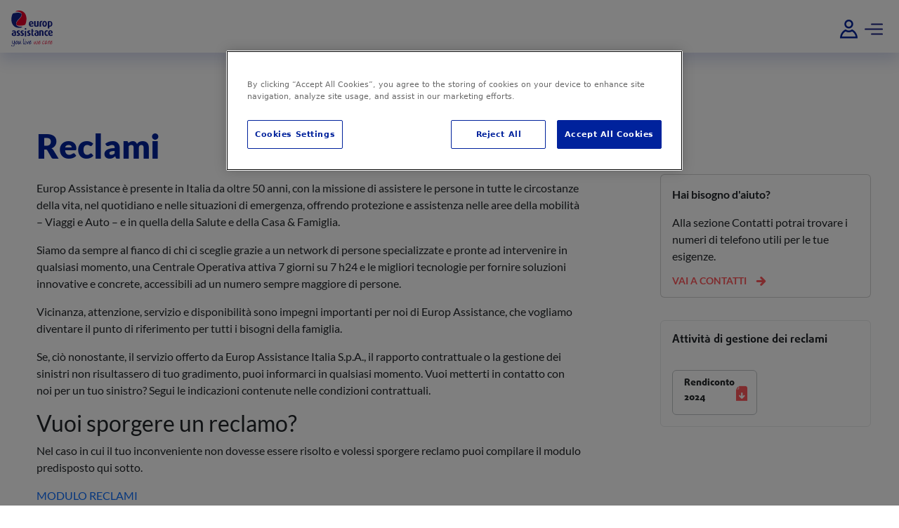

--- FILE ---
content_type: text/html; charset=utf-8
request_url: https://www.europassistance.it/reclami
body_size: 37575
content:
<html lang="it" translate="no" data-critters-container=""><head><script type="text/javascript" async="" src="//server.livehelp.it/widgetjs/75138/2424.js?x=1768916296986"></script><script type="text/javascript" async="" src="https://www.googletagmanager.com/gtag/js?id=DC-12105396&amp;cx=c&amp;gtm=4e61e1"></script><script type="text/javascript" async="" src="https://www.googletagmanager.com/gtag/js?id=DC-4369253&amp;cx=c&amp;gtm=4e61e1"></script><script type="text/javascript" async="" src="https://www.googletagmanager.com/gtag/js?id=AW-1064911808&amp;cx=c&amp;gtm=4e61e1"></script><script type="text/javascript" async="" src="https://www.googletagmanager.com/gtag/js?id=AW-1007371544&amp;cx=c&amp;gtm=4e61e1"></script><script type="text/javascript" async="" src="https://www.googletagmanager.com/gtag/js?id=G-4B8J7SX66V&amp;cx=c&amp;gtm=4e61e1"></script><script type="text/javascript" src="https://cdn.cookielaw.org/scripttemplates/otSDKStub.js" charset="UTF-8" async="" data-domain-script="3f421f85-b54b-458a-aae6-caace14071fa"></script>

 <meta http-equiv="Content-Security-Policy" content="
     script-src 'self' 'unsafe-eval' 'unsafe-inline' *.dastra.eu/ *.allibo.com/ *.europassistance.it/ *.facebook.net/ https://appleid.cdn-apple.com/ *.bing.com/ *.tiktok.com/ *.licdn.com/ *.visualwebsiteoptimizer.com/ *.vwo.com/ *.scalapay.com/ *.payments-amazon.com/  *.livehelp.it/ *.cloudflare.com/ *.cookielaw.org/  *.acsbapp.com/ *.vo.msecnd.net/ *.goresponsa.com/ *.google-analytics.com/  *.googletagmanager.com/ *.az416426.vo.msecnd.net https://widget.trustpilot.com/ *.gstatic.com/ *.linkedin.com/  *.google.com/ *.acsbapp.com/ wss://*.goresponsa.com/ https://cdn.scalapay.com/widget *.googlesyndication.com/ *.cookielaw.org/  *.doubleclick.net/ *.loginwithamazon.com/ *.googleapis.com/ blob:;
     style-src 'self' 'unsafe-inline' *.fontawesome.com/ *.extension-cdn.getdirecto.com/ *.google-analytics.com *.google.com/ *.googletagmanager.com/ *.googleapis.com/ *.vwo.com/;
  ">

  <!-- OneTrust Cookies Consent Notice start for http://www.europassistance.it -->
  <script async="" src="https://www.googletagmanager.com/gtm.js?id=GTM-TW74XP"></script><script type="text/javascript">
    function OptanonWrapper() { }
  </script>
  <!-- OneTrust Cookies Consent Notice end for http://www.europassistance.it -->
  <script defer="" async="" type="text/javascript">
    var sdkInstance="appInsightsSDK";window[sdkInstance]="appInsights";var aiName=window[sdkInstance],aisdk=window[aiName]||function(n){var o={config:n,initialize:!0},t=document,e=window,i="script";setTimeout(function(){var e=t.createElement(i);e.src=n.url||"https://az416426.vo.msecnd.net/scripts/b/ai.2.min.js",t.getElementsByTagName(i)[0].parentNode.appendChild(e)});try{o.cookie=t.cookie}catch(e){}function a(n){o[n]=function(){var e=arguments;o.queue.push(function(){o[n].apply(o,e)})}}o.queue=[],o.version=2;for(var s=["Event","PageView","Exception","Trace","DependencyData","Metric","PageViewPerformance"];s.length;)a("track"+s.pop());var r="Track",c=r+"Page";a("start"+c),a("stop"+c);var u=r+"Event";if(a("start"+u),a("stop"+u),a("addTelemetryInitializer"),a("setAuthenticatedUserContext"),a("clearAuthenticatedUserContext"),a("flush"),o.SeverityLevel={Verbose:0,Information:1,Warning:2,Error:3,Critical:4},!(!0===n.disableExceptionTracking||n.extensionConfig&&n.extensionConfig.ApplicationInsightsAnalytics&&!0===n.extensionConfig.ApplicationInsightsAnalytics.disableExceptionTracking)){a("_"+(s="onerror"));var p=e[s];e[s]=function(e,n,t,i,a){var r=p&&p(e,n,t,i,a);return!0!==r&&o["_"+s]({message:e,url:n,lineNumber:t,columnNumber:i,error:a}),r},n.autoExceptionInstrumented=!0}return o}(
      {
        instrumentationKey:"f7f01973-0043-44e6-ad1b-b2c88882fb51"
      }
    );
    (window[aiName] = aisdk).queue && 0 === aisdk.queue.length && aisdk.trackPageView({});
  </script>
  <meta charset="utf-8">
  <title>Reclami - Europ Assistance</title>
  <meta name="referrer" content="strict-origin-when-cross-origin">
  <base href="/">
  <meta name="viewport" content="width=device-width, initial-scale=1, maximum-scale=1, user-scalable=0">
  <meta http-equiv="cache-control" content="no-cache, post-check=0, pre-check=0, no-store, max-age=0">
  <meta http-equiv="expires" content="0">
  <meta http-equiv="pragma" content="no-cache">
  <link rel="icon" type="image/x-icon" href="favicon.ico">
  <link rel="apple-touch-icon" type="image/x-icon" href="favicon.ico">

  <link rel="preload" href="./assets/fonts/Europe-font/Europe.ttf?9wug7n" as="font" crossorigin="">
  <link rel="preload" href="./assets/fonts/Europe-font/Europe.woff?9wug7n" as="font" crossorigin="">
  <link rel="preload" href="./assets/fonts/font-dax/DaxlinePro-Regular.ttf" as="font" crossorigin="">
  <link rel="preload" href="./assets/fonts/font-dax/DaxlinePro-Bold.ttf" as="font" crossorigin="">
  <link rel="preload" href="./assets/fonts/font-dax/DaxlinePro-Black.ttf" as="font" crossorigin="">
  <link rel="preload" href="./assets/fonts/font-dax/DaxlinePro-ExtraBold.ttf" as="font" crossorigin="">
  <link rel="preload" href="./assets/fonts/font-lato/Lato-Regular.ttf" as="font" crossorigin="">
  <link rel="preload" href="./assets/fonts/font-lato/Lato-Bold.ttf" as="font" crossorigin="">
  <link rel="preload" href="./assets/fonts/font-lato/Lato-Black.ttf" as="font" crossorigin="">
  <link rel="stylesheet preload" href="./assets/fonts/font-style.css" type="text/css" as="style" crossorigin="">

  <script defer="" async="">
    var ENV = {
      CONTENT_API: 'https://newwebsitewebapife.apps.europassistance.it/api/Contentful/',
      QUOTE_API: 'https://newwebsitewebapife.apps.europassistance.it/api/Quotation/',
      PRODUCTS_API: 'https://newwebsitewebapife.apps.europassistance.it/api/ProductsPurchase/',
      LOGIN_API: 'https://newwebsitewebapife.apps.europassistance.it/api/UserAccount/',
      BLOG_FEED: 'https://blog.europassistance.it/wp-content/uploads/wpallexport/exports/',
      UTILITY_API: 'https://newwebsitewebapife.apps.europassistance.it/api/Utility/',
      SESSION_API: 'https://newwebsitewebapife.apps.europassistance.it/api/Session/',
      PRIVATE_AREA: 'https://newwebsitewebapife.apps.europassistance.it/api/PrivateArea/',
      STORELOCATOR: 'https://utils.europassistance.it/StoreLocator/FindAStore.aspx/',
    };
    var ENV_RECAPTCHA_SITE_KEY = '6LcYbMAmAAAAAHW4yRPoZuTND-zPHjJwMmjyqUYc';
    var ENV_GOGGLE_CLIENT_ID = '394845688498-0q1onghfomfk7tikegsjqc51h6uc3r11.apps.googleusercontent.com';
    var ENV_PORTAL_BASE_URL = 'https://www.europassistance.it/';
    var ENV_GOOGLE_MAPS_KEY = 'AIzaSyAMil1CBmz0TVnyYGPpqGm1plZ4XqGrvss';
    var ENV_APPLE_CLIENT_ID = 'it.europassistance.europassistance.prod2';
    var ENV_VAI24BOOKINGURL = 'https://noleggio.europassistance.it';
    var ENV_ONETRUSTCOOKIELAWDATADOMAIN = '3f421f85-b54b-458a-aae6-caace14071fa';
    var ENV_ENABLECART = 'true' === 'true';
    var ENV_REALM_SSO_PATH = 'https://sso.europassistance.it/auth/';
    var ENV_REALM_NAME = 'EA-PUBLIC-PROD';
    var ENV_REALM_CLIENT_ID = 'eait_app_client'
    var ENV_APPLICATIONINSIGHT = 'f7f01973-0043-44e6-ad1b-b2c88882fb51'
    var ENV_CONTENT_FUL_SET_INFORMATIVI_MIGRATION = 'CFPAT-PjR9Hy4XF2JhVwcK0XPpV7vW1U_5nHTC7rm4XMBhNOs'
  </script><script src="https://az416426.vo.msecnd.net/scripts/b/ai.2.min.js"></script>

  <!-- OneTrust Cookies List start -->
  <script src="https://cdn.cookielaw.org/scripttemplates/6.30.0/otBannerSdk.js" async="" type="text/javascript"></script><meta name="keywords" content="Assicurazione, Viaggi, Carro attrezzi"><meta name="author" content="Europ Assistance"><style>[_ngcontent-ng-c1007786695]:root{--cobalt-blue: #00239c;--very-light-blue: #eaebec;--light-coral-pink: #ff8674;--coral-pink: #ff585d;--cloudy-blue: #c1c6c8;--brown-grey: #808080;--peacock-blue: #005e9c;--cherry-red: #e4002b;--dark-grey: #292c2e;--white: #ffffff;--sky: #88dbff;--aqua-marine: #3cdbc0;--teal-blue: #009ca6;--algae-green: #25d366;--pumpkin-orange: #ff8200;--light-aqua: #a7e6d7;--light-urple: #9063ff;--barney: #c724b1;--amazon-orange: #ffb81c;--amazon-orange-new: #FCE7D6}.fixed-head[_ngcontent-ng-c1007786695]{position:fixed;top:0;right:0;left:0;z-index:100}.mobile-header[_ngcontent-ng-c1007786695]{color:#00239c;height:75px;background-color:#fff;z-index:100;width:100%;box-shadow:0 10px 20px #00239c29}.mobile-header[_ngcontent-ng-c1007786695]   .main[_ngcontent-ng-c1007786695]{display:flex;justify-content:space-between;padding:8px 16px;height:75px}.mobile-header[_ngcontent-ng-c1007786695]   .main[_ngcontent-ng-c1007786695]   .icon[_ngcontent-ng-c1007786695]{padding-top:16px;width:40px;font-size:30px}.mobile-header[_ngcontent-ng-c1007786695]   .main[_ngcontent-ng-c1007786695]   .icon.user[_ngcontent-ng-c1007786695]{width:60px}.mobile-header[_ngcontent-ng-c1007786695]   .main[_ngcontent-ng-c1007786695]   .logo[_ngcontent-ng-c1007786695]{margin-top:7px}.mobile-header[_ngcontent-ng-c1007786695]   .main[_ngcontent-ng-c1007786695]   .logo[_ngcontent-ng-c1007786695]   img[_ngcontent-ng-c1007786695]{width:59px}.mobile-header[_ngcontent-ng-c1007786695]   .main[_ngcontent-ng-c1007786695]   .logo.area-riservata-login-page[_ngcontent-ng-c1007786695]{margin-left:calc(50% - 30px)}.mobile-header[_ngcontent-ng-c1007786695]   .main[_ngcontent-ng-c1007786695]   .icon-container[_ngcontent-ng-c1007786695]{display:flex}.mobile-header[_ngcontent-ng-c1007786695]   .main[_ngcontent-ng-c1007786695]   .icon-container[_ngcontent-ng-c1007786695]   .icon[_ngcontent-ng-c1007786695]{padding-top:4px;font-size:30px;width:unset}.mobile-header[_ngcontent-ng-c1007786695]   .main[_ngcontent-ng-c1007786695]   .icon-container[_ngcontent-ng-c1007786695]   .icon[_ngcontent-ng-c1007786695]   .cart-items-number[_ngcontent-ng-c1007786695]{position:relative;top:-10px;left:21px;font-family:Lato;font-size:10px;font-weight:400;font-stretch:normal;font-style:normal;line-height:normal;letter-spacing:normal;color:#fff}.mobile-header[_ngcontent-ng-c1007786695]   .main[_ngcontent-ng-c1007786695]   .icon-container[_ngcontent-ng-c1007786695]   .icon[_ngcontent-ng-c1007786695]:last-child{margin-left:16px;gap:24px;display:flex;align-items:center}.mobile-header[_ngcontent-ng-c1007786695]   .registration-tooltip-container[_ngcontent-ng-c1007786695]{position:absolute;top:104px;right:32px;box-shadow:0 10px 20px #00239c29;background-color:#fff;border-radius:6px;color:var(--teal-blue);padding:16px;width:326px}.mobile-header[_ngcontent-ng-c1007786695]   .registration-tooltip-container[_ngcontent-ng-c1007786695]   .tooltip-box[_ngcontent-ng-c1007786695]   h4[_ngcontent-ng-c1007786695]{font-family:Lato;font-size:14px;font-weight:700;font-stretch:normal;font-style:normal;line-height:normal;letter-spacing:normal;color:var(--teal-blue);margin-bottom:8px}.mobile-header[_ngcontent-ng-c1007786695]   .registration-tooltip-container[_ngcontent-ng-c1007786695]   .tooltip-box[_ngcontent-ng-c1007786695]   p[_ngcontent-ng-c1007786695]{font-family:Lato;font-size:12px;font-weight:400;font-stretch:normal;font-style:normal;line-height:normal;letter-spacing:normal;color:var(--teal-blue);margin-bottom:0}.mobile-header[_ngcontent-ng-c1007786695]   .registration-tooltip-container[_ngcontent-ng-c1007786695]   .tooltip-box[_ngcontent-ng-c1007786695]   a[_ngcontent-ng-c1007786695]{color:var(--coral-pink)}</style><style>[_ngcontent-ng-c190220334]:root{--cobalt-blue: #00239c;--very-light-blue: #eaebec;--light-coral-pink: #ff8674;--coral-pink: #ff585d;--cloudy-blue: #c1c6c8;--brown-grey: #808080;--peacock-blue: #005e9c;--cherry-red: #e4002b;--dark-grey: #292c2e;--white: #ffffff;--sky: #88dbff;--aqua-marine: #3cdbc0;--teal-blue: #009ca6;--algae-green: #25d366;--pumpkin-orange: #ff8200;--light-aqua: #a7e6d7;--light-urple: #9063ff;--barney: #c724b1;--amazon-orange: #ffb81c;--amazon-orange-new: #FCE7D6}.page-container[_ngcontent-ng-c190220334]{opacity:1;background:transparent;transition:1s all}@media (min-width: 1200px){.page-container[_ngcontent-ng-c190220334]{margin-top:160px}}.page-container.landing-page[_ngcontent-ng-c190220334], .page-container.landing-page-v1[_ngcontent-ng-c190220334], .page-container.lp-terzi-multiprodotto[_ngcontent-ng-c190220334], .page-container.landing-page-monoprodotto[_ngcontent-ng-c190220334], .page-container.landing-page-multiprodotto[_ngcontent-ng-c190220334], .page-container.landing-page-monoprodotto-ev2025[_ngcontent-ng-c190220334], .page-container.landing-page-seo-ev2025[_ngcontent-ng-c190220334], .page-container.landing-page-multiprodotto-ev2025[_ngcontent-ng-c190220334]{margin-top:0}.page-container.loading[_ngcontent-ng-c190220334]{height:700px;background:#fff;opacity:.5}</style><style>[_ngcontent-ng-c1890015940]:root{--cobalt-blue: #00239c;--very-light-blue: #eaebec;--light-coral-pink: #ff8674;--coral-pink: #ff585d;--cloudy-blue: #c1c6c8;--brown-grey: #808080;--peacock-blue: #005e9c;--cherry-red: #e4002b;--dark-grey: #292c2e;--white: #ffffff;--sky: #88dbff;--aqua-marine: #3cdbc0;--teal-blue: #009ca6;--algae-green: #25d366;--pumpkin-orange: #ff8200;--light-aqua: #a7e6d7;--light-urple: #9063ff;--barney: #c724b1;--amazon-orange: #ffb81c;--amazon-orange-new: #FCE7D6}.container-footer[_ngcontent-ng-c1890015940]{background-color:#292c2e;margin-top:56px}.container-footer[_ngcontent-ng-c1890015940]   ul[_ngcontent-ng-c1890015940]{margin-top:62px}@media (min-width: 1201px){.custom-height[_ngcontent-ng-c1890015940]{height:800px}}@media (max-width: 1200px){.custom-height[_ngcontent-ng-c1890015940]{height:unset!important}}.container-footer[_ngcontent-ng-c1890015940]   ul[_ngcontent-ng-c1890015940]   li[_ngcontent-ng-c1890015940]{margin-bottom:33px;position:relative}.container-footer[_ngcontent-ng-c1890015940]   ul[_ngcontent-ng-c1890015940]   li[_ngcontent-ng-c1890015940]:after{content:"\e90c";font-family:Europe;position:absolute;right:0;top:0;color:var(--gray);font-size:20px;line-height:22px}.link[_ngcontent-ng-c1890015940]{height:16px;width:194px;color:#fff;font-family:Lato;font-size:16px;font-weight:700;line-height:16px}.link[_ngcontent-ng-c1890015940]   [_ngcontent-ng-c1890015940]:hover{text-decoration:none}.ea-italia[_ngcontent-ng-c1890015940]{margin-top:48px;border-right:1px solid #5e6062}h4[_ngcontent-ng-c1890015940]{width:280px;color:#fff;font-family:Lato;font-size:16px;font-weight:700;line-height:19px;margin-bottom:15.32px}.dati-iva[_ngcontent-ng-c1890015940]{width:276px;color:#fff;font-family:Lato;font-size:12px;line-height:18px;margin-bottom:16px}.informativa-ivass[_ngcontent-ng-c1890015940]{width:276px;color:#fff;font-family:Lato;font-size:12px;line-height:18px;margin-bottom:19.68px}.link-utili[_ngcontent-ng-c1890015940]{width:276px;color:#fff;font-family:Lato;font-size:12px;line-height:20px;margin-bottom:0}.link-footer[_ngcontent-ng-c1890015940]{color:#fff;text-decoration:underline}a[_ngcontent-ng-c1890015940]:hover{color:#fff;text-decoration:none}.societa-di-servizi[_ngcontent-ng-c1890015940]{margin-top:48px}.societa-di-servizi[_ngcontent-ng-c1890015940]   h4[_ngcontent-ng-c1890015940]{width:279px;color:#fff;font-family:Lato;font-size:16px;font-weight:700;line-height:19px}.dati-iva-2[_ngcontent-ng-c1890015940]{width:276px;color:#fff;font-family:Lato;font-size:12px;line-height:18px}.link-utili-2[_ngcontent-ng-c1890015940]{width:275px;color:#fff;font-family:Lato;font-size:12px;line-height:20px}.contenitore-social[_ngcontent-ng-c1890015940]{width:272px}@media (max-width: 991px){.contenitore-social[_ngcontent-ng-c1890015940]{margin-top:129.66px;margin-bottom:120px}}@media (min-width: 992px){.contenitore-social[_ngcontent-ng-c1890015940]{margin-top:55px;margin-bottom:0}}.contenitore-social.vai[_ngcontent-ng-c1890015940]{margin-top:48px}.europe-social-facebook[_ngcontent-ng-c1890015940], .europe-social-twitter[_ngcontent-ng-c1890015940], .europe-social-instagram[_ngcontent-ng-c1890015940], .europe-social-linkedin[_ngcontent-ng-c1890015940], .europe-social-youtube[_ngcontent-ng-c1890015940]{color:#fff;font-size:24px}.europe-chevron-right[_ngcontent-ng-c1890015940]{opacity:.25;font-size:24px}@media (max-width: 991px){.container-footer[_ngcontent-ng-c1890015940]   ul[_ngcontent-ng-c1890015940]   li[_ngcontent-ng-c1890015940]:last-child{margin-bottom:0}.ea-italia[_ngcontent-ng-c1890015940]{margin-top:32px;border-right:none}.societa-di-servizi[_ngcontent-ng-c1890015940]{margin-top:32px}.societa-di-servizi[_ngcontent-ng-c1890015940]   .contenitore-social[_ngcontent-ng-c1890015940]{margin-top:32px;margin-bottom:32px}h4[_ngcontent-ng-c1890015940], .dati-iva[_ngcontent-ng-c1890015940], .informativa-ivass[_ngcontent-ng-c1890015940], .link-utili[_ngcontent-ng-c1890015940], .societa-di-servizi[_ngcontent-ng-c1890015940], h4[_ngcontent-ng-c1890015940]   h4[_ngcontent-ng-c1890015940], h4[_ngcontent-ng-c1890015940]   .dati-iva-2[_ngcontent-ng-c1890015940], h4[_ngcontent-ng-c1890015940]   .link-utili-2[_ngcontent-ng-c1890015940], .dati-iva[_ngcontent-ng-c1890015940]   h4[_ngcontent-ng-c1890015940], .dati-iva[_ngcontent-ng-c1890015940]   .dati-iva-2[_ngcontent-ng-c1890015940], .dati-iva[_ngcontent-ng-c1890015940]   .link-utili-2[_ngcontent-ng-c1890015940], .informativa-ivass[_ngcontent-ng-c1890015940]   h4[_ngcontent-ng-c1890015940], .informativa-ivass[_ngcontent-ng-c1890015940]   .dati-iva-2[_ngcontent-ng-c1890015940], .informativa-ivass[_ngcontent-ng-c1890015940]   .link-utili-2[_ngcontent-ng-c1890015940], .link-utili[_ngcontent-ng-c1890015940]   h4[_ngcontent-ng-c1890015940], .link-utili[_ngcontent-ng-c1890015940]   .dati-iva-2[_ngcontent-ng-c1890015940], .link-utili[_ngcontent-ng-c1890015940]   .link-utili-2[_ngcontent-ng-c1890015940], .societa-di-servizi[_ngcontent-ng-c1890015940]   h4[_ngcontent-ng-c1890015940], .societa-di-servizi[_ngcontent-ng-c1890015940]   .dati-iva-2[_ngcontent-ng-c1890015940], .societa-di-servizi[_ngcontent-ng-c1890015940]   .link-utili-2[_ngcontent-ng-c1890015940]{width:auto}h4[_ngcontent-ng-c1890015940]   .contenitore-social[_ngcontent-ng-c1890015940], .dati-iva[_ngcontent-ng-c1890015940]   .contenitore-social[_ngcontent-ng-c1890015940], .informativa-ivass[_ngcontent-ng-c1890015940]   .contenitore-social[_ngcontent-ng-c1890015940], .link-utili[_ngcontent-ng-c1890015940]   .contenitore-social[_ngcontent-ng-c1890015940], .societa-di-servizi[_ngcontent-ng-c1890015940]   .contenitore-social[_ngcontent-ng-c1890015940]{margin-left:auto;margin-right:auto}}.payments-container[_ngcontent-ng-c1890015940]{margin-left:4.333333%}@media (min-width: 992px){.payments-container[_ngcontent-ng-c1890015940]{margin-left:0;padding-right:0;margin-top:43px}}.payments-container-images[_ngcontent-ng-c1890015940]   img[_ngcontent-ng-c1890015940]{height:33px}.payments-container-images[_ngcontent-ng-c1890015940]   .scalapay[_ngcontent-ng-c1890015940]{height:14px;cursor:pointer}@media (max-width: 767px){.payments-container-images[_ngcontent-ng-c1890015940]   .second-row[_ngcontent-ng-c1890015940]{margin-left:4.333333%}}@media (min-width: 992px){.payments-container-images[_ngcontent-ng-c1890015940]   .second-row[_ngcontent-ng-c1890015940]{flex:0 0 100%;max-width:100%;margin-left:0;padding-right:0;padding-left:0}}@media (min-width: 992px){.payments-container-images[_ngcontent-ng-c1890015940]   .first-row[_ngcontent-ng-c1890015940]{flex:0 0 100%;max-width:100%;margin-left:0;padding-right:0;padding-left:0}.payments-container-images[_ngcontent-ng-c1890015940]   .first-row[_ngcontent-ng-c1890015940]   .last[_ngcontent-ng-c1890015940]{margin-right:0!important}}.payments-container-text[_ngcontent-ng-c1890015940]{font-family:Lato;font-size:12px;font-weight:400;font-stretch:normal;font-style:normal;line-height:1.25;color:#fff}</style><meta name="description" content="Nel caso in cui il tuo inconveniente non dovesse essere risolto e volessi sporgere reclamo puoi trovare tutte le informazioni necessarie in questa pagina"><meta name="robots" content="index,follow"><link rel="canonical" href="https://www.europassistance.it/reclami"><style>[_ngcontent-ng-c2693571379]:root{--cobalt-blue: #00239c;--very-light-blue: #eaebec;--light-coral-pink: #ff8674;--coral-pink: #ff585d;--cloudy-blue: #c1c6c8;--brown-grey: #808080;--peacock-blue: #005e9c;--cherry-red: #e4002b;--dark-grey: #292c2e;--white: #ffffff;--sky: #88dbff;--aqua-marine: #3cdbc0;--teal-blue: #009ca6;--algae-green: #25d366;--pumpkin-orange: #ff8200;--light-aqua: #a7e6d7;--light-urple: #9063ff;--barney: #c724b1;--amazon-orange: #ffb81c;--amazon-orange-new: #FCE7D6}.chi-siamo[_nghost-ng-c2693571379], .chi-siamo   [_nghost-ng-c2693571379], .page-container.lp-terzi-multiprodotto[_nghost-ng-c2693571379]   .container-section[_ngcontent-ng-c2693571379]   h2#main-titolo[_ngcontent-ng-c2693571379], .page-container.lp-terzi-multiprodotto   [_nghost-ng-c2693571379]   .container-section[_ngcontent-ng-c2693571379]   h2#main-titolo[_ngcontent-ng-c2693571379]{margin-top:10px}.lavora-con-noi[_nghost-ng-c2693571379]   .container-section[_ngcontent-ng-c2693571379]   h2#main-titolo[_ngcontent-ng-c2693571379], .lavora-con-noi   [_nghost-ng-c2693571379]   .container-section[_ngcontent-ng-c2693571379]   h2#main-titolo[_ngcontent-ng-c2693571379]{font-size:48px;margin-bottom:24px}@media (max-width: 767px){.lavora-con-noi[_nghost-ng-c2693571379]   .container-section[_ngcontent-ng-c2693571379]   h2#main-titolo[_ngcontent-ng-c2693571379], .lavora-con-noi   [_nghost-ng-c2693571379]   .container-section[_ngcontent-ng-c2693571379]   h2#main-titolo[_ngcontent-ng-c2693571379]{font-size:32px;font-family:DaxLinePro}}.page-container   .brand   .top-employer[_nghost-ng-c2693571379], .page-container   .brand   .top-employer   [_nghost-ng-c2693571379]{background-color:red}@media (min-width: 1201px){.landing-page-monoprodotto[_nghost-ng-c2693571379]   .container-section[_ngcontent-ng-c2693571379]   h2#main-titolo#main-titolo[_ngcontent-ng-c2693571379], .landing-page-monoprodotto   [_nghost-ng-c2693571379]   .container-section[_ngcontent-ng-c2693571379]   h2#main-titolo#main-titolo[_ngcontent-ng-c2693571379]{font-family:DaxlinePro;font-size:45px;line-height:1.25;margin-top:60px;white-space:nowrap}}@media (min-width: 1201px){.contatti[_nghost-ng-c2693571379]   .container-section[_ngcontent-ng-c2693571379]   h2#main-titolo#main-titolo[_ngcontent-ng-c2693571379], .contatti   [_nghost-ng-c2693571379]   .container-section[_ngcontent-ng-c2693571379]   h2#main-titolo#main-titolo[_ngcontent-ng-c2693571379]{font-family:DaxlinePro;font-size:35px;line-height:1.25;margin-top:10px;display:-webkit-box;-webkit-line-clamp:2;-webkit-box-orient:vertical;margin-bottom:50px}}@media (min-width: 1201px){.contatti[_nghost-ng-c2693571379]   .col-xl-6[_ngcontent-ng-c2693571379], .contatti   [_nghost-ng-c2693571379]   .col-xl-6[_ngcontent-ng-c2693571379]{flex:0 0 100%;max-width:100%}}@media (min-width: 1201px){.landing-page[_nghost-ng-c2693571379]   .container-section[_ngcontent-ng-c2693571379]   h2#main-titolo#main-titolo[_ngcontent-ng-c2693571379], .landing-page   [_nghost-ng-c2693571379]   .container-section[_ngcontent-ng-c2693571379]   h2#main-titolo#main-titolo[_ngcontent-ng-c2693571379]{font-family:DaxlinePro;font-size:45px;line-height:1.25;margin-top:90px;white-space:nowrap}}.landing-page-multiprodotto[_nghost-ng-c2693571379]   .container-section[_ngcontent-ng-c2693571379], .landing-page-multiprodotto   [_nghost-ng-c2693571379]   .container-section[_ngcontent-ng-c2693571379]{margin-top:-30px}@media (min-width: 1201px){.landing-page-multiprodotto[_nghost-ng-c2693571379]   .container-section[_ngcontent-ng-c2693571379]   h2#main-titolo#main-titolo[_ngcontent-ng-c2693571379], .landing-page-multiprodotto   [_nghost-ng-c2693571379]   .container-section[_ngcontent-ng-c2693571379]   h2#main-titolo#main-titolo[_ngcontent-ng-c2693571379]{margin-top:0;font-size:50px}}.contatti[_nghost-ng-c2693571379]   .container-section[_ngcontent-ng-c2693571379]   h2#main-titolo[_ngcontent-ng-c2693571379], .contatti   [_nghost-ng-c2693571379]   .container-section[_ngcontent-ng-c2693571379]   h2#main-titolo[_ngcontent-ng-c2693571379]{margin-top:20px;font-family:DaxlinePro;font-size:25px;line-height:1.25}.homepage[_ngcontent-ng-c2693571379]   #main-titolo[_ngcontent-ng-c2693571379]{font-family:DaxlinePro-Black!important;font-size:24px!important;margin-bottom:11px;margin-top:80px}@media screen and (max-width: 720px){.homepage[_ngcontent-ng-c2693571379]   #main-titolo[_ngcontent-ng-c2693571379]{margin-top:44px!important}}.container-section[_ngcontent-ng-c2693571379]   h2[_ngcontent-ng-c2693571379]{color:#00239c;font-family:DaxlinePro-x;font-size:32px;font-weight:900;font-stretch:normal;font-style:normal;letter-spacing:normal;margin-top:10px;margin-bottom:30px;margin-inline-end:0;margin-inline-start:0}@media (min-width: 1201px){.container-section[_ngcontent-ng-c2693571379]   h2#main-titolo[_ngcontent-ng-c2693571379]{margin-top:80px;font-family:DaxlinePro;font-size:64px;line-height:1.25}}@media (min-width: 768px) and (max-width: 1200px){.container-section[_ngcontent-ng-c2693571379]   h2#main-titolo[_ngcontent-ng-c2693571379]{font-family:DaxlinePro;font-size:65px}}@media (max-width: 360px){.container-section[_ngcontent-ng-c2693571379]   h2#main-titolo[_ngcontent-ng-c2693571379]{margin-top:80px}}</style><style id="onetrust-style">#onetrust-banner-sdk{-ms-text-size-adjust:100%;-webkit-text-size-adjust:100%}#onetrust-banner-sdk .onetrust-vendors-list-handler{cursor:pointer;color:#1f96db;font-size:inherit;font-weight:bold;text-decoration:none;margin-left:5px}#onetrust-banner-sdk .onetrust-vendors-list-handler:hover{color:#1f96db}#onetrust-banner-sdk:focus{outline:2px solid #000;outline-offset:-2px}#onetrust-banner-sdk a:focus{outline:2px solid #000}#onetrust-banner-sdk #onetrust-accept-btn-handler,#onetrust-banner-sdk #onetrust-reject-all-handler,#onetrust-banner-sdk #onetrust-pc-btn-handler{outline-offset:1px}#onetrust-banner-sdk .ot-close-icon,#onetrust-pc-sdk .ot-close-icon,#ot-sync-ntfy .ot-close-icon{background-image:url("[data-uri]");background-size:contain;background-repeat:no-repeat;background-position:center;height:12px;width:12px}#onetrust-banner-sdk .powered-by-logo,#onetrust-banner-sdk .ot-pc-footer-logo a,#onetrust-pc-sdk .powered-by-logo,#onetrust-pc-sdk .ot-pc-footer-logo a,#ot-sync-ntfy .powered-by-logo,#ot-sync-ntfy .ot-pc-footer-logo a{background-size:contain;background-repeat:no-repeat;background-position:center;height:25px;width:152px;display:block}#onetrust-banner-sdk h3 *,#onetrust-banner-sdk h4 *,#onetrust-banner-sdk h6 *,#onetrust-banner-sdk button *,#onetrust-banner-sdk a[data-parent-id] *,#onetrust-pc-sdk h3 *,#onetrust-pc-sdk h4 *,#onetrust-pc-sdk h6 *,#onetrust-pc-sdk button *,#onetrust-pc-sdk a[data-parent-id] *,#ot-sync-ntfy h3 *,#ot-sync-ntfy h4 *,#ot-sync-ntfy h6 *,#ot-sync-ntfy button *,#ot-sync-ntfy a[data-parent-id] *{font-size:inherit;font-weight:inherit;color:inherit}#onetrust-banner-sdk .ot-hide,#onetrust-pc-sdk .ot-hide,#ot-sync-ntfy .ot-hide{display:none !important}#onetrust-pc-sdk .ot-sdk-row .ot-sdk-column{padding:0}#onetrust-pc-sdk .ot-sdk-container{padding-right:0}#onetrust-pc-sdk .ot-sdk-row{flex-direction:initial;width:100%}#onetrust-pc-sdk [type="checkbox"]:checked,#onetrust-pc-sdk [type="checkbox"]:not(:checked){pointer-events:initial}#onetrust-pc-sdk [type="checkbox"]:disabled+label::before,#onetrust-pc-sdk [type="checkbox"]:disabled+label:after,#onetrust-pc-sdk [type="checkbox"]:disabled+label{pointer-events:none;opacity:0.7}#onetrust-pc-sdk #vendor-list-content{transform:translate3d(0, 0, 0)}#onetrust-pc-sdk li input[type="checkbox"]{z-index:1}#onetrust-pc-sdk li .ot-checkbox label{z-index:2}#onetrust-pc-sdk li .ot-checkbox input[type="checkbox"]{height:auto;width:auto}#onetrust-pc-sdk li .host-title a,#onetrust-pc-sdk li .ot-host-name a,#onetrust-pc-sdk li .accordion-text,#onetrust-pc-sdk li .ot-acc-txt{z-index:2;position:relative}#onetrust-pc-sdk input{margin:3px 0.1ex}#onetrust-pc-sdk .pc-logo,#onetrust-pc-sdk .ot-pc-logo{height:60px;width:180px;background-position:center;background-size:contain;background-repeat:no-repeat}#onetrust-pc-sdk .screen-reader-only,#onetrust-pc-sdk .ot-scrn-rdr,.ot-sdk-cookie-policy .screen-reader-only,.ot-sdk-cookie-policy .ot-scrn-rdr{border:0;clip:rect(0 0 0 0);height:1px;margin:-1px;overflow:hidden;padding:0;position:absolute;width:1px}#onetrust-pc-sdk.ot-fade-in,.onetrust-pc-dark-filter.ot-fade-in,#onetrust-banner-sdk.ot-fade-in{animation-name:onetrust-fade-in;animation-duration:400ms;animation-timing-function:ease-in-out}#onetrust-pc-sdk.ot-hide{display:none !important}.onetrust-pc-dark-filter.ot-hide{display:none !important}#ot-sdk-btn.ot-sdk-show-settings,#ot-sdk-btn.optanon-show-settings{color:#68b631;border:1px solid #68b631;height:auto;white-space:normal;word-wrap:break-word;padding:0.8em 2em;font-size:0.8em;line-height:1.2;cursor:pointer;-moz-transition:0.1s ease;-o-transition:0.1s ease;-webkit-transition:1s ease;transition:0.1s ease}#ot-sdk-btn.ot-sdk-show-settings:hover,#ot-sdk-btn.optanon-show-settings:hover{color:#fff;background-color:#68b631}.onetrust-pc-dark-filter{background:rgba(0,0,0,0.5);z-index:2147483646;width:100%;height:100%;overflow:hidden;position:fixed;top:0;bottom:0;left:0}@keyframes onetrust-fade-in{0%{opacity:0}100%{opacity:1}}.ot-cookie-label{text-decoration:underline}@media only screen and (min-width: 426px) and (max-width: 896px) and (orientation: landscape){#onetrust-pc-sdk p{font-size:0.75em}}#onetrust-banner-sdk .banner-option-input:focus+label{outline:1px solid #000;outline-style:auto}.category-vendors-list-handler+a:focus,.category-vendors-list-handler+a:focus-visible{outline:2px solid #000}
#onetrust-banner-sdk,#onetrust-pc-sdk,#ot-sdk-cookie-policy,#ot-sync-ntfy{font-size:16px}#onetrust-banner-sdk *,#onetrust-banner-sdk ::after,#onetrust-banner-sdk ::before,#onetrust-pc-sdk *,#onetrust-pc-sdk ::after,#onetrust-pc-sdk ::before,#ot-sdk-cookie-policy *,#ot-sdk-cookie-policy ::after,#ot-sdk-cookie-policy ::before,#ot-sync-ntfy *,#ot-sync-ntfy ::after,#ot-sync-ntfy ::before{-webkit-box-sizing:content-box;-moz-box-sizing:content-box;box-sizing:content-box}#onetrust-banner-sdk div,#onetrust-banner-sdk span,#onetrust-banner-sdk h1,#onetrust-banner-sdk h2,#onetrust-banner-sdk h3,#onetrust-banner-sdk h4,#onetrust-banner-sdk h5,#onetrust-banner-sdk h6,#onetrust-banner-sdk p,#onetrust-banner-sdk img,#onetrust-banner-sdk svg,#onetrust-banner-sdk button,#onetrust-banner-sdk section,#onetrust-banner-sdk a,#onetrust-banner-sdk label,#onetrust-banner-sdk input,#onetrust-banner-sdk ul,#onetrust-banner-sdk li,#onetrust-banner-sdk nav,#onetrust-banner-sdk table,#onetrust-banner-sdk thead,#onetrust-banner-sdk tr,#onetrust-banner-sdk td,#onetrust-banner-sdk tbody,#onetrust-banner-sdk .ot-main-content,#onetrust-banner-sdk .ot-toggle,#onetrust-banner-sdk #ot-content,#onetrust-banner-sdk #ot-pc-content,#onetrust-banner-sdk .checkbox,#onetrust-pc-sdk div,#onetrust-pc-sdk span,#onetrust-pc-sdk h1,#onetrust-pc-sdk h2,#onetrust-pc-sdk h3,#onetrust-pc-sdk h4,#onetrust-pc-sdk h5,#onetrust-pc-sdk h6,#onetrust-pc-sdk p,#onetrust-pc-sdk img,#onetrust-pc-sdk svg,#onetrust-pc-sdk button,#onetrust-pc-sdk section,#onetrust-pc-sdk a,#onetrust-pc-sdk label,#onetrust-pc-sdk input,#onetrust-pc-sdk ul,#onetrust-pc-sdk li,#onetrust-pc-sdk nav,#onetrust-pc-sdk table,#onetrust-pc-sdk thead,#onetrust-pc-sdk tr,#onetrust-pc-sdk td,#onetrust-pc-sdk tbody,#onetrust-pc-sdk .ot-main-content,#onetrust-pc-sdk .ot-toggle,#onetrust-pc-sdk #ot-content,#onetrust-pc-sdk #ot-pc-content,#onetrust-pc-sdk .checkbox,#ot-sdk-cookie-policy div,#ot-sdk-cookie-policy span,#ot-sdk-cookie-policy h1,#ot-sdk-cookie-policy h2,#ot-sdk-cookie-policy h3,#ot-sdk-cookie-policy h4,#ot-sdk-cookie-policy h5,#ot-sdk-cookie-policy h6,#ot-sdk-cookie-policy p,#ot-sdk-cookie-policy img,#ot-sdk-cookie-policy svg,#ot-sdk-cookie-policy button,#ot-sdk-cookie-policy section,#ot-sdk-cookie-policy a,#ot-sdk-cookie-policy label,#ot-sdk-cookie-policy input,#ot-sdk-cookie-policy ul,#ot-sdk-cookie-policy li,#ot-sdk-cookie-policy nav,#ot-sdk-cookie-policy table,#ot-sdk-cookie-policy thead,#ot-sdk-cookie-policy tr,#ot-sdk-cookie-policy td,#ot-sdk-cookie-policy tbody,#ot-sdk-cookie-policy .ot-main-content,#ot-sdk-cookie-policy .ot-toggle,#ot-sdk-cookie-policy #ot-content,#ot-sdk-cookie-policy #ot-pc-content,#ot-sdk-cookie-policy .checkbox,#ot-sync-ntfy div,#ot-sync-ntfy span,#ot-sync-ntfy h1,#ot-sync-ntfy h2,#ot-sync-ntfy h3,#ot-sync-ntfy h4,#ot-sync-ntfy h5,#ot-sync-ntfy h6,#ot-sync-ntfy p,#ot-sync-ntfy img,#ot-sync-ntfy svg,#ot-sync-ntfy button,#ot-sync-ntfy section,#ot-sync-ntfy a,#ot-sync-ntfy label,#ot-sync-ntfy input,#ot-sync-ntfy ul,#ot-sync-ntfy li,#ot-sync-ntfy nav,#ot-sync-ntfy table,#ot-sync-ntfy thead,#ot-sync-ntfy tr,#ot-sync-ntfy td,#ot-sync-ntfy tbody,#ot-sync-ntfy .ot-main-content,#ot-sync-ntfy .ot-toggle,#ot-sync-ntfy #ot-content,#ot-sync-ntfy #ot-pc-content,#ot-sync-ntfy .checkbox{font-family:inherit;font-weight:normal;-webkit-font-smoothing:auto;letter-spacing:normal;line-height:normal;padding:0;margin:0;height:auto;min-height:0;max-height:none;width:auto;min-width:0;max-width:none;border-radius:0;border:none;clear:none;float:none;position:static;bottom:auto;left:auto;right:auto;top:auto;text-align:left;text-decoration:none;text-indent:0;text-shadow:none;text-transform:none;white-space:normal;background:none;overflow:visible;vertical-align:baseline;visibility:visible;z-index:auto;box-shadow:none}#onetrust-banner-sdk label:before,#onetrust-banner-sdk label:after,#onetrust-banner-sdk .checkbox:after,#onetrust-banner-sdk .checkbox:before,#onetrust-pc-sdk label:before,#onetrust-pc-sdk label:after,#onetrust-pc-sdk .checkbox:after,#onetrust-pc-sdk .checkbox:before,#ot-sdk-cookie-policy label:before,#ot-sdk-cookie-policy label:after,#ot-sdk-cookie-policy .checkbox:after,#ot-sdk-cookie-policy .checkbox:before,#ot-sync-ntfy label:before,#ot-sync-ntfy label:after,#ot-sync-ntfy .checkbox:after,#ot-sync-ntfy .checkbox:before{content:"";content:none}
#onetrust-banner-sdk .ot-sdk-container,#onetrust-pc-sdk .ot-sdk-container,#ot-sdk-cookie-policy .ot-sdk-container{position:relative;width:100%;max-width:100%;margin:0 auto;padding:0 20px;box-sizing:border-box}#onetrust-banner-sdk .ot-sdk-column,#onetrust-banner-sdk .ot-sdk-columns,#onetrust-pc-sdk .ot-sdk-column,#onetrust-pc-sdk .ot-sdk-columns,#ot-sdk-cookie-policy .ot-sdk-column,#ot-sdk-cookie-policy .ot-sdk-columns{width:100%;float:left;box-sizing:border-box;padding:0;display:initial}@media (min-width: 400px){#onetrust-banner-sdk .ot-sdk-container,#onetrust-pc-sdk .ot-sdk-container,#ot-sdk-cookie-policy .ot-sdk-container{width:90%;padding:0}}@media (min-width: 550px){#onetrust-banner-sdk .ot-sdk-container,#onetrust-pc-sdk .ot-sdk-container,#ot-sdk-cookie-policy .ot-sdk-container{width:100%}#onetrust-banner-sdk .ot-sdk-column,#onetrust-banner-sdk .ot-sdk-columns,#onetrust-pc-sdk .ot-sdk-column,#onetrust-pc-sdk .ot-sdk-columns,#ot-sdk-cookie-policy .ot-sdk-column,#ot-sdk-cookie-policy .ot-sdk-columns{margin-left:4%}#onetrust-banner-sdk .ot-sdk-column:first-child,#onetrust-banner-sdk .ot-sdk-columns:first-child,#onetrust-pc-sdk .ot-sdk-column:first-child,#onetrust-pc-sdk .ot-sdk-columns:first-child,#ot-sdk-cookie-policy .ot-sdk-column:first-child,#ot-sdk-cookie-policy .ot-sdk-columns:first-child{margin-left:0}#onetrust-banner-sdk .ot-sdk-two.ot-sdk-columns,#onetrust-pc-sdk .ot-sdk-two.ot-sdk-columns,#ot-sdk-cookie-policy .ot-sdk-two.ot-sdk-columns{width:13.3333333333%}#onetrust-banner-sdk .ot-sdk-three.ot-sdk-columns,#onetrust-pc-sdk .ot-sdk-three.ot-sdk-columns,#ot-sdk-cookie-policy .ot-sdk-three.ot-sdk-columns{width:22%}#onetrust-banner-sdk .ot-sdk-four.ot-sdk-columns,#onetrust-pc-sdk .ot-sdk-four.ot-sdk-columns,#ot-sdk-cookie-policy .ot-sdk-four.ot-sdk-columns{width:30.6666666667%}#onetrust-banner-sdk .ot-sdk-eight.ot-sdk-columns,#onetrust-pc-sdk .ot-sdk-eight.ot-sdk-columns,#ot-sdk-cookie-policy .ot-sdk-eight.ot-sdk-columns{width:65.3333333333%}#onetrust-banner-sdk .ot-sdk-nine.ot-sdk-columns,#onetrust-pc-sdk .ot-sdk-nine.ot-sdk-columns,#ot-sdk-cookie-policy .ot-sdk-nine.ot-sdk-columns{width:74%}#onetrust-banner-sdk .ot-sdk-ten.ot-sdk-columns,#onetrust-pc-sdk .ot-sdk-ten.ot-sdk-columns,#ot-sdk-cookie-policy .ot-sdk-ten.ot-sdk-columns{width:82.6666666667%}#onetrust-banner-sdk .ot-sdk-eleven.ot-sdk-columns,#onetrust-pc-sdk .ot-sdk-eleven.ot-sdk-columns,#ot-sdk-cookie-policy .ot-sdk-eleven.ot-sdk-columns{width:91.3333333333%}#onetrust-banner-sdk .ot-sdk-twelve.ot-sdk-columns,#onetrust-pc-sdk .ot-sdk-twelve.ot-sdk-columns,#ot-sdk-cookie-policy .ot-sdk-twelve.ot-sdk-columns{width:100%;margin-left:0}}#onetrust-banner-sdk h1,#onetrust-banner-sdk h2,#onetrust-banner-sdk h3,#onetrust-banner-sdk h4,#onetrust-banner-sdk h5,#onetrust-banner-sdk h6,#onetrust-pc-sdk h1,#onetrust-pc-sdk h2,#onetrust-pc-sdk h3,#onetrust-pc-sdk h4,#onetrust-pc-sdk h5,#onetrust-pc-sdk h6,#ot-sdk-cookie-policy h1,#ot-sdk-cookie-policy h2,#ot-sdk-cookie-policy h3,#ot-sdk-cookie-policy h4,#ot-sdk-cookie-policy h5,#ot-sdk-cookie-policy h6{margin-top:0;font-weight:600;font-family:inherit}#onetrust-banner-sdk h1,#onetrust-pc-sdk h1,#ot-sdk-cookie-policy h1{font-size:1.5rem;line-height:1.2}#onetrust-banner-sdk h2,#onetrust-pc-sdk h2,#ot-sdk-cookie-policy h2{font-size:1.5rem;line-height:1.25}#onetrust-banner-sdk h3,#onetrust-pc-sdk h3,#ot-sdk-cookie-policy h3{font-size:1.5rem;line-height:1.3}#onetrust-banner-sdk h4,#onetrust-pc-sdk h4,#ot-sdk-cookie-policy h4{font-size:1.5rem;line-height:1.35}#onetrust-banner-sdk h5,#onetrust-pc-sdk h5,#ot-sdk-cookie-policy h5{font-size:1.5rem;line-height:1.5}#onetrust-banner-sdk h6,#onetrust-pc-sdk h6,#ot-sdk-cookie-policy h6{font-size:1.5rem;line-height:1.6}@media (min-width: 550px){#onetrust-banner-sdk h1,#onetrust-pc-sdk h1,#ot-sdk-cookie-policy h1{font-size:1.5rem}#onetrust-banner-sdk h2,#onetrust-pc-sdk h2,#ot-sdk-cookie-policy h2{font-size:1.5rem}#onetrust-banner-sdk h3,#onetrust-pc-sdk h3,#ot-sdk-cookie-policy h3{font-size:1.5rem}#onetrust-banner-sdk h4,#onetrust-pc-sdk h4,#ot-sdk-cookie-policy h4{font-size:1.5rem}#onetrust-banner-sdk h5,#onetrust-pc-sdk h5,#ot-sdk-cookie-policy h5{font-size:1.5rem}#onetrust-banner-sdk h6,#onetrust-pc-sdk h6,#ot-sdk-cookie-policy h6{font-size:1.5rem}}#onetrust-banner-sdk p,#onetrust-pc-sdk p,#ot-sdk-cookie-policy p{margin:0 0 1em 0;font-family:inherit;line-height:normal}#onetrust-banner-sdk a,#onetrust-pc-sdk a,#ot-sdk-cookie-policy a{color:#565656;text-decoration:underline}#onetrust-banner-sdk a:hover,#onetrust-pc-sdk a:hover,#ot-sdk-cookie-policy a:hover{color:#565656;text-decoration:none}#onetrust-banner-sdk .ot-sdk-button,#onetrust-banner-sdk button,#onetrust-pc-sdk .ot-sdk-button,#onetrust-pc-sdk button,#ot-sdk-cookie-policy .ot-sdk-button,#ot-sdk-cookie-policy button{margin-bottom:1rem;font-family:inherit}#onetrust-banner-sdk .ot-sdk-button,#onetrust-banner-sdk button,#onetrust-pc-sdk .ot-sdk-button,#onetrust-pc-sdk button,#ot-sdk-cookie-policy .ot-sdk-button,#ot-sdk-cookie-policy button{display:inline-block;height:38px;padding:0 30px;color:#555;text-align:center;font-size:0.9em;font-weight:400;line-height:38px;letter-spacing:0.01em;text-decoration:none;white-space:nowrap;background-color:transparent;border-radius:2px;border:1px solid #bbb;cursor:pointer;box-sizing:border-box}#onetrust-banner-sdk .ot-sdk-button:hover,#onetrust-banner-sdk :not(.ot-leg-btn-container)>button:hover,#onetrust-banner-sdk :not(.ot-leg-btn-container)>button:focus,#onetrust-pc-sdk .ot-sdk-button:hover,#onetrust-pc-sdk :not(.ot-leg-btn-container)>button:hover,#onetrust-pc-sdk :not(.ot-leg-btn-container)>button:focus,#ot-sdk-cookie-policy .ot-sdk-button:hover,#ot-sdk-cookie-policy :not(.ot-leg-btn-container)>button:hover,#ot-sdk-cookie-policy :not(.ot-leg-btn-container)>button:focus{color:#333;border-color:#888;opacity:0.7}#onetrust-banner-sdk .ot-sdk-button:focus,#onetrust-banner-sdk :not(.ot-leg-btn-container)>button:focus,#onetrust-pc-sdk .ot-sdk-button:focus,#onetrust-pc-sdk :not(.ot-leg-btn-container)>button:focus,#ot-sdk-cookie-policy .ot-sdk-button:focus,#ot-sdk-cookie-policy :not(.ot-leg-btn-container)>button:focus{outline:2px solid #000}#onetrust-banner-sdk .ot-sdk-button.ot-sdk-button-primary,#onetrust-banner-sdk button.ot-sdk-button-primary,#onetrust-banner-sdk input[type="submit"].ot-sdk-button-primary,#onetrust-banner-sdk input[type="reset"].ot-sdk-button-primary,#onetrust-banner-sdk input[type="button"].ot-sdk-button-primary,#onetrust-pc-sdk .ot-sdk-button.ot-sdk-button-primary,#onetrust-pc-sdk button.ot-sdk-button-primary,#onetrust-pc-sdk input[type="submit"].ot-sdk-button-primary,#onetrust-pc-sdk input[type="reset"].ot-sdk-button-primary,#onetrust-pc-sdk input[type="button"].ot-sdk-button-primary,#ot-sdk-cookie-policy .ot-sdk-button.ot-sdk-button-primary,#ot-sdk-cookie-policy button.ot-sdk-button-primary,#ot-sdk-cookie-policy input[type="submit"].ot-sdk-button-primary,#ot-sdk-cookie-policy input[type="reset"].ot-sdk-button-primary,#ot-sdk-cookie-policy input[type="button"].ot-sdk-button-primary{color:#fff;background-color:#33c3f0;border-color:#33c3f0}#onetrust-banner-sdk .ot-sdk-button.ot-sdk-button-primary:hover,#onetrust-banner-sdk button.ot-sdk-button-primary:hover,#onetrust-banner-sdk input[type="submit"].ot-sdk-button-primary:hover,#onetrust-banner-sdk input[type="reset"].ot-sdk-button-primary:hover,#onetrust-banner-sdk input[type="button"].ot-sdk-button-primary:hover,#onetrust-banner-sdk .ot-sdk-button.ot-sdk-button-primary:focus,#onetrust-banner-sdk button.ot-sdk-button-primary:focus,#onetrust-banner-sdk input[type="submit"].ot-sdk-button-primary:focus,#onetrust-banner-sdk input[type="reset"].ot-sdk-button-primary:focus,#onetrust-banner-sdk input[type="button"].ot-sdk-button-primary:focus,#onetrust-pc-sdk .ot-sdk-button.ot-sdk-button-primary:hover,#onetrust-pc-sdk button.ot-sdk-button-primary:hover,#onetrust-pc-sdk input[type="submit"].ot-sdk-button-primary:hover,#onetrust-pc-sdk input[type="reset"].ot-sdk-button-primary:hover,#onetrust-pc-sdk input[type="button"].ot-sdk-button-primary:hover,#onetrust-pc-sdk .ot-sdk-button.ot-sdk-button-primary:focus,#onetrust-pc-sdk button.ot-sdk-button-primary:focus,#onetrust-pc-sdk input[type="submit"].ot-sdk-button-primary:focus,#onetrust-pc-sdk input[type="reset"].ot-sdk-button-primary:focus,#onetrust-pc-sdk input[type="button"].ot-sdk-button-primary:focus,#ot-sdk-cookie-policy .ot-sdk-button.ot-sdk-button-primary:hover,#ot-sdk-cookie-policy button.ot-sdk-button-primary:hover,#ot-sdk-cookie-policy input[type="submit"].ot-sdk-button-primary:hover,#ot-sdk-cookie-policy input[type="reset"].ot-sdk-button-primary:hover,#ot-sdk-cookie-policy input[type="button"].ot-sdk-button-primary:hover,#ot-sdk-cookie-policy .ot-sdk-button.ot-sdk-button-primary:focus,#ot-sdk-cookie-policy button.ot-sdk-button-primary:focus,#ot-sdk-cookie-policy input[type="submit"].ot-sdk-button-primary:focus,#ot-sdk-cookie-policy input[type="reset"].ot-sdk-button-primary:focus,#ot-sdk-cookie-policy input[type="button"].ot-sdk-button-primary:focus{color:#fff;background-color:#1eaedb;border-color:#1eaedb}#onetrust-banner-sdk input[type="text"],#onetrust-pc-sdk input[type="text"],#ot-sdk-cookie-policy input[type="text"]{height:38px;padding:6px 10px;background-color:#fff;border:1px solid #d1d1d1;border-radius:4px;box-shadow:none;box-sizing:border-box}#onetrust-banner-sdk input[type="text"],#onetrust-pc-sdk input[type="text"],#ot-sdk-cookie-policy input[type="text"]{-webkit-appearance:none;-moz-appearance:none;appearance:none}#onetrust-banner-sdk input[type="text"]:focus,#onetrust-pc-sdk input[type="text"]:focus,#ot-sdk-cookie-policy input[type="text"]:focus{border:1px solid #000;outline:0}#onetrust-banner-sdk label,#onetrust-pc-sdk label,#ot-sdk-cookie-policy label{display:block;margin-bottom:0.5rem;font-weight:600}#onetrust-banner-sdk input[type="checkbox"],#onetrust-pc-sdk input[type="checkbox"],#ot-sdk-cookie-policy input[type="checkbox"]{display:inline}#onetrust-banner-sdk ul,#onetrust-pc-sdk ul,#ot-sdk-cookie-policy ul{list-style:circle inside}#onetrust-banner-sdk ul,#onetrust-pc-sdk ul,#ot-sdk-cookie-policy ul{padding-left:0;margin-top:0}#onetrust-banner-sdk ul ul,#onetrust-pc-sdk ul ul,#ot-sdk-cookie-policy ul ul{margin:1.5rem 0 1.5rem 3rem;font-size:90%}#onetrust-banner-sdk li,#onetrust-pc-sdk li,#ot-sdk-cookie-policy li{margin-bottom:1rem}#onetrust-banner-sdk th,#onetrust-banner-sdk td,#onetrust-pc-sdk th,#onetrust-pc-sdk td,#ot-sdk-cookie-policy th,#ot-sdk-cookie-policy td{padding:12px 15px;text-align:left;border-bottom:1px solid #e1e1e1}#onetrust-banner-sdk button,#onetrust-pc-sdk button,#ot-sdk-cookie-policy button{margin-bottom:1rem;font-family:inherit}#onetrust-banner-sdk .ot-sdk-container:after,#onetrust-banner-sdk .ot-sdk-row:after,#onetrust-pc-sdk .ot-sdk-container:after,#onetrust-pc-sdk .ot-sdk-row:after,#ot-sdk-cookie-policy .ot-sdk-container:after,#ot-sdk-cookie-policy .ot-sdk-row:after{content:"";display:table;clear:both}#onetrust-banner-sdk .ot-sdk-row,#onetrust-pc-sdk .ot-sdk-row,#ot-sdk-cookie-policy .ot-sdk-row{margin:0;max-width:none;display:block}
#onetrust-banner-sdk{box-shadow:0 0 18px rgba(0,0,0,.2)}#onetrust-banner-sdk.otCenterRounded{z-index:2147483645;top:10%;position:fixed;right:0;background-color:#fff;width:60%;max-width:650px;border-radius:2.5px;left:1em;margin:0 auto;font-size:14px;max-height:90%;overflow-x:hidden;overflow-y:auto}#onetrust-banner-sdk.otRelFont{font-size:.875rem}#onetrust-banner-sdk::-webkit-scrollbar{width:11px}#onetrust-banner-sdk::-webkit-scrollbar-thumb{border-radius:10px;background:#c1c1c1}#onetrust-banner-sdk{scrollbar-arrow-color:#c1c1c1;scrollbar-darkshadow-color:#c1c1c1;scrollbar-face-color:#c1c1c1;scrollbar-shadow-color:#c1c1c1}#onetrust-banner-sdk h3,#onetrust-banner-sdk p{color:dimgray}#onetrust-banner-sdk #onetrust-policy{margin-top:40px}#onetrust-banner-sdk #onetrust-policy-title{float:left;text-align:left;font-size:1em;line-height:1.4;margin-bottom:0;padding:0 0 10px 30px;width:calc(100% - 90px)}#onetrust-banner-sdk #onetrust-policy-text,#onetrust-banner-sdk .ot-b-addl-desc,#onetrust-banner-sdk .ot-gv-list-handler{clear:both;float:left;margin:0 30px 10px 30px;font-size:.813em;line-height:1.5}#onetrust-banner-sdk #onetrust-policy-text *,#onetrust-banner-sdk .ot-b-addl-desc *,#onetrust-banner-sdk .ot-gv-list-handler *{line-height:inherit;font-size:inherit;margin:0}#onetrust-banner-sdk .ot-gv-list-handler{padding:0;border:0;height:auto;width:auto}#onetrust-banner-sdk .ot-b-addl-desc{display:block}#onetrust-banner-sdk #onetrust-button-group-parent{padding:15px 30px;text-align:center}#onetrust-banner-sdk #onetrust-button-group-parent:not(.has-reject-all-button) #onetrust-button-group{text-align:right}#onetrust-banner-sdk #onetrust-button-group{text-align:center;display:inline-block;width:100%}#onetrust-banner-sdk #onetrust-reject-all-handler,#onetrust-banner-sdk #onetrust-pc-btn-handler{margin-right:1em}#onetrust-banner-sdk #onetrust-pc-btn-handler{border:1px solid #6cc04a;max-width:45%}#onetrust-banner-sdk .banner-actions-container{float:right;width:50%}#onetrust-banner-sdk #onetrust-pc-btn-handler.cookie-setting-link{background-color:#fff;border:none;color:#6cc04a;text-decoration:underline;padding-left:0;padding-right:0}#onetrust-banner-sdk #onetrust-accept-btn-handler,#onetrust-banner-sdk #onetrust-reject-all-handler,#onetrust-banner-sdk #onetrust-pc-btn-handler{background-color:#6cc04a;color:#fff;border-color:#6cc04a;min-width:135px;padding:12px 10px;letter-spacing:.05em;line-height:1.4;font-size:.813em;font-weight:600;height:auto;white-space:normal;word-break:break-word;word-wrap:break-word}#onetrust-banner-sdk .has-reject-all-button #onetrust-pc-btn-handler{float:left;max-width:calc(40% - 18px)}#onetrust-banner-sdk .has-reject-all-button #onetrust-pc-btn-handler.cookie-setting-link{text-align:left;margin-right:0}#onetrust-banner-sdk .has-reject-all-button .banner-actions-container{max-width:60%;width:auto}#onetrust-banner-sdk .ot-close-icon{width:44px;height:44px;background-size:12px;margin:-18px -18px 0 0;border:none;display:inline-block;padding:0}#onetrust-banner-sdk #onetrust-close-btn-container{position:absolute;right:24px;top:20px}#onetrust-banner-sdk .banner_logo{display:none}#onetrust-banner-sdk #banner-options{float:left;padding:0 30px;width:calc(100% - 90px)}#onetrust-banner-sdk .banner-option{margin-bottom:10px}#onetrust-banner-sdk .banner-option-input{cursor:pointer;width:auto;height:auto;border:none;padding:0;padding-right:3px;margin:0 0 6px;font-size:.82em;line-height:1.4}#onetrust-banner-sdk .banner-option-input *{pointer-events:none;font-size:inherit;line-height:inherit}#onetrust-banner-sdk .banner-option-input[aria-expanded=true] .ot-arrow-container{transform:rotate(90deg)}#onetrust-banner-sdk .banner-option-input[aria-expanded=true]~.banner-option-details{height:auto;display:block}#onetrust-banner-sdk .banner-option-header{cursor:pointer;display:inline-block}#onetrust-banner-sdk .banner-option-header :first-child{color:dimgray;font-weight:bold;float:left}#onetrust-banner-sdk .ot-arrow-container,#onetrust-banner-sdk .banner-option-details{transition:all 300ms ease-in 0s;-webkit-transition:all 300ms ease-in 0s;-moz-transition:all 300ms ease-in 0s;-o-transition:all 300ms ease-in 0s}#onetrust-banner-sdk .ot-arrow-container{display:inline-block;border-top:6px solid transparent;border-bottom:6px solid transparent;border-left:6px solid dimgray;margin-left:10px;vertical-align:middle}#onetrust-banner-sdk .banner-option-details{display:none;font-size:.83em;line-height:1.5;height:0px;padding:10px 10px 5px 10px}#onetrust-banner-sdk .banner-option-details *{font-size:inherit;line-height:inherit;color:dimgray}#onetrust-banner-sdk .ot-dpd-container{float:left;margin:0 30px 10px 30px}#onetrust-banner-sdk .ot-dpd-title{font-weight:bold;padding-bottom:10px}#onetrust-banner-sdk .ot-dpd-title{font-size:1em;line-height:1.4}#onetrust-banner-sdk .ot-dpd-desc{font-size:.813em;line-height:1.5;margin-bottom:0}#onetrust-banner-sdk .ot-dpd-desc *{margin:0}#onetrust-banner-sdk .onetrust-vendors-list-handler{display:block;margin-left:0px;margin-top:5px;padding:0;margin-bottom:0;border:0;line-height:normal;height:auto;width:auto}#onetrust-banner-sdk :not(.ot-dpd-desc)>.ot-b-addl-desc{float:left;margin:0 30px 10px 30px}#onetrust-banner-sdk .ot-dpd-desc>.ot-b-addl-desc{margin-top:10px;margin-bottom:10px;font-size:1em;line-height:1.5;float:none}#onetrust-banner-sdk #onetrust-policy-text a{font-weight:bold;margin-left:5px}#onetrust-banner-sdk.ot-close-btn-link #onetrust-close-btn-container{top:15px;transform:none;right:15px}#onetrust-banner-sdk.ot-close-btn-link #onetrust-close-btn-container button{padding:0;white-space:pre-wrap;border:none;height:auto;line-height:1.5;text-decoration:underline;font-size:.75em}#onetrust-banner-sdk.ot-close-btn-link.ot-wo-title #onetrust-group-container{margin-top:20px}@media only screen and (max-width: 425px){#onetrust-banner-sdk #onetrust-accept-btn-handler,#onetrust-banner-sdk #onetrust-reject-all-handler,#onetrust-banner-sdk #onetrust-pc-btn-handler{width:100%;margin-bottom:10px}#onetrust-banner-sdk #onetrust-pc-btn-handler,#onetrust-banner-sdk #onetrust-reject-all-handler{margin-right:0}#onetrust-banner-sdk .has-reject-all-button #onetrust-pc-btn-handler.cookie-setting-link{text-align:center}#onetrust-banner-sdk .banner-actions-container,#onetrust-banner-sdk #onetrust-pc-btn-handler{width:100%;max-width:none}#onetrust-banner-sdk.otCenterRounded{left:0;width:95%;top:50%;transform:translateY(-50%);-webkit-transform:translateY(-50%)}}@media only screen and (max-width: 600px){#onetrust-banner-sdk .ot-sdk-container{width:auto;padding:0}#onetrust-banner-sdk #onetrust-policy-title{padding:0 22px 10px 22px}#onetrust-banner-sdk #onetrust-policy-text,#onetrust-banner-sdk :not(.ot-dpd-desc)>.ot-b-addl-desc,#onetrust-banner-sdk .ot-dpd-container{margin:0 22px 10px 22px;width:calc(100% - 44px)}#onetrust-banner-sdk #onetrust-button-group-parent{padding:15px 22px}#onetrust-banner-sdk #banner-options{padding:0 22px;width:calc(100% - 44px)}#onetrust-banner-sdk .banner-option{margin-bottom:6px}#onetrust-banner-sdk .has-reject-all-button #onetrust-pc-btn-handler{float:none;max-width:100%}#onetrust-banner-sdk .has-reject-all-button .banner-actions-container{width:100%;text-align:center;max-width:100%}#onetrust-banner-sdk.ot-close-btn-link #onetrust-group-container{margin-top:20px}}@media only screen and (min-width: 426px)and (max-width: 896px){#onetrust-banner-sdk.otCenterRounded{left:0;top:15%;transform:translateY(-13%);-webkit-transform:translateY(-13%);max-width:600px;width:95%}}
        #onetrust-consent-sdk #onetrust-banner-sdk {background-color: #FFFFFF;}
            #onetrust-consent-sdk #onetrust-policy-title,
                    #onetrust-consent-sdk #onetrust-policy-text,
                    #onetrust-consent-sdk .ot-b-addl-desc,
                    #onetrust-consent-sdk .ot-dpd-desc,
                    #onetrust-consent-sdk .ot-dpd-title,
                    #onetrust-consent-sdk #onetrust-policy-text *:not(.onetrust-vendors-list-handler),
                    #onetrust-consent-sdk .ot-dpd-desc *:not(.onetrust-vendors-list-handler),
                    #onetrust-consent-sdk #onetrust-banner-sdk #banner-options *,
                    #onetrust-banner-sdk .ot-cat-header {
                        color: #696969;
                    }
            #onetrust-consent-sdk #onetrust-banner-sdk .banner-option-details {
                    background-color: #E9E9E9;}
             #onetrust-consent-sdk #onetrust-banner-sdk a[href],
                    #onetrust-consent-sdk #onetrust-banner-sdk a[href] font,
                    #onetrust-consent-sdk #onetrust-banner-sdk .ot-link-btn
                        {
                            color: #00229c;
                        }#onetrust-consent-sdk #onetrust-accept-btn-handler,
                         #onetrust-banner-sdk #onetrust-reject-all-handler {
                            background-color: #00229c;border-color: #00229c;
                color: #FFFFFF;
            }
            #onetrust-consent-sdk #onetrust-banner-sdk *:focus,
            #onetrust-consent-sdk #onetrust-banner-sdk:focus {
               outline-color: #000000;
               outline-width: 1px;
            }
            #onetrust-consent-sdk #onetrust-pc-btn-handler,
            #onetrust-consent-sdk #onetrust-pc-btn-handler.cookie-setting-link {
                color: #00229c; border-color: #00229c;
                background-color: 
                #ffffff;
            }#onetrust-banner-sdk #onetrust-reject-all-handler { 
   color: #00229c;
    border-color: #00229c;
    background-color: #FFFFFF;
}
#onetrust-pc-sdk.otPcCenter{overflow:hidden;position:fixed;margin:0 auto;top:5%;right:0;left:0;width:40%;max-width:575px;min-width:575px;border-radius:2.5px;z-index:2147483647;background-color:#fff;-webkit-box-shadow:0px 2px 10px -3px #999;-moz-box-shadow:0px 2px 10px -3px #999;box-shadow:0px 2px 10px -3px #999}#onetrust-pc-sdk.otPcCenter[dir=rtl]{right:0;left:0}#onetrust-pc-sdk.otRelFont{font-size:1rem}#onetrust-pc-sdk #ot-addtl-venlst .ot-arw-cntr,#onetrust-pc-sdk #ot-addtl-venlst .ot-plus-minus,#onetrust-pc-sdk .ot-hide-tgl{visibility:hidden}#onetrust-pc-sdk #ot-addtl-venlst .ot-arw-cntr *,#onetrust-pc-sdk #ot-addtl-venlst .ot-plus-minus *,#onetrust-pc-sdk .ot-hide-tgl *{visibility:hidden}#onetrust-pc-sdk #ot-gn-venlst .ot-ven-item .ot-acc-hdr{min-height:40px}#onetrust-pc-sdk .ot-pc-header{height:39px;padding:10px 0 10px 30px;border-bottom:1px solid #e9e9e9}#onetrust-pc-sdk #ot-pc-title,#onetrust-pc-sdk #ot-category-title,#onetrust-pc-sdk .ot-cat-header,#onetrust-pc-sdk #ot-lst-title,#onetrust-pc-sdk .ot-ven-hdr .ot-ven-name,#onetrust-pc-sdk .ot-always-active{font-weight:bold;color:dimgray}#onetrust-pc-sdk .ot-cat-header{float:left;font-weight:600;font-size:.875em;line-height:1.5;max-width:90%;vertical-align:middle}#onetrust-pc-sdk .ot-always-active-group .ot-cat-header{width:55%;font-weight:700}#onetrust-pc-sdk .ot-cat-item p{clear:both;float:left;margin-top:10px;margin-bottom:5px;line-height:1.5;font-size:.812em;color:dimgray}#onetrust-pc-sdk .ot-close-icon{height:44px;width:44px;background-size:10px}#onetrust-pc-sdk #ot-pc-title{float:left;font-size:1em;line-height:1.5;margin-bottom:10px;margin-top:10px;width:100%}#onetrust-pc-sdk #accept-recommended-btn-handler{margin-right:10px;margin-bottom:25px;outline-offset:-1px}#onetrust-pc-sdk #ot-pc-desc{clear:both;width:100%;font-size:.812em;line-height:1.5;margin-bottom:25px}#onetrust-pc-sdk #ot-pc-desc a{margin-left:5px}#onetrust-pc-sdk #ot-pc-desc *{font-size:inherit;line-height:inherit}#onetrust-pc-sdk #ot-pc-desc ul li{padding:10px 0px}#onetrust-pc-sdk a{color:#656565;cursor:pointer}#onetrust-pc-sdk a:hover{color:#3860be}#onetrust-pc-sdk label{margin-bottom:0}#onetrust-pc-sdk #vdr-lst-dsc{font-size:.812em;line-height:1.5;padding:10px 15px 5px 15px}#onetrust-pc-sdk button{max-width:394px;padding:12px 30px;line-height:1;word-break:break-word;word-wrap:break-word;white-space:normal;font-weight:bold;height:auto}#onetrust-pc-sdk .ot-link-btn{padding:0;margin-bottom:0;border:0;font-weight:normal;line-height:normal;width:auto;height:auto}#onetrust-pc-sdk #ot-pc-content{position:absolute;overflow-y:scroll;padding-left:0px;padding-right:30px;top:60px;bottom:110px;margin:1px 3px 0 30px;width:calc(100% - 63px)}#onetrust-pc-sdk .ot-cat-grp .ot-always-active{float:right;clear:none;color:#3860be;margin:0;font-size:.813em;line-height:1.3}#onetrust-pc-sdk .ot-pc-scrollbar::-webkit-scrollbar-track{margin-right:20px}#onetrust-pc-sdk .ot-pc-scrollbar::-webkit-scrollbar{width:11px}#onetrust-pc-sdk .ot-pc-scrollbar::-webkit-scrollbar-thumb{border-radius:10px;background:#d8d8d8}#onetrust-pc-sdk input[type=checkbox]:focus+.ot-acc-hdr{outline:#000 1px solid}#onetrust-pc-sdk .ot-pc-scrollbar{scrollbar-arrow-color:#d8d8d8;scrollbar-darkshadow-color:#d8d8d8;scrollbar-face-color:#d8d8d8;scrollbar-shadow-color:#d8d8d8}#onetrust-pc-sdk .save-preference-btn-handler{margin-right:20px}#onetrust-pc-sdk .ot-pc-refuse-all-handler{margin-right:10px}#onetrust-pc-sdk #ot-pc-desc .privacy-notice-link{margin-left:0;margin-right:8px}#onetrust-pc-sdk .ot-subgrp-cntr{display:inline-block;clear:both;width:100%;padding-top:15px}#onetrust-pc-sdk .ot-switch+.ot-subgrp-cntr{padding-top:10px}#onetrust-pc-sdk ul.ot-subgrps{margin:0;font-size:initial}#onetrust-pc-sdk ul.ot-subgrps li p,#onetrust-pc-sdk ul.ot-subgrps li h5{font-size:.813em;line-height:1.4;color:dimgray}#onetrust-pc-sdk ul.ot-subgrps .ot-switch{min-height:auto}#onetrust-pc-sdk ul.ot-subgrps .ot-switch-nob{top:0}#onetrust-pc-sdk ul.ot-subgrps .ot-acc-hdr{display:inline-block;width:100%}#onetrust-pc-sdk ul.ot-subgrps .ot-acc-txt{margin:0}#onetrust-pc-sdk ul.ot-subgrps li{padding:0;border:none}#onetrust-pc-sdk ul.ot-subgrps li h5{position:relative;top:5px;font-weight:bold;margin-bottom:0;float:left}#onetrust-pc-sdk li.ot-subgrp{margin-left:20px;overflow:auto}#onetrust-pc-sdk li.ot-subgrp>h5{width:calc(100% - 100px)}#onetrust-pc-sdk .ot-cat-item p>ul,#onetrust-pc-sdk li.ot-subgrp p>ul{margin:0px;list-style:disc;margin-left:15px;font-size:inherit}#onetrust-pc-sdk .ot-cat-item p>ul li,#onetrust-pc-sdk li.ot-subgrp p>ul li{font-size:inherit;padding-top:10px;padding-left:0px;padding-right:0px;border:none}#onetrust-pc-sdk .ot-cat-item p>ul li:last-child,#onetrust-pc-sdk li.ot-subgrp p>ul li:last-child{padding-bottom:10px}#onetrust-pc-sdk .ot-pc-logo{height:40px;width:120px;display:inline-block}#onetrust-pc-sdk .ot-pc-footer{position:absolute;bottom:0px;width:100%;max-height:160px;border-top:1px solid #d8d8d8}#onetrust-pc-sdk.ot-ftr-stacked .ot-pc-refuse-all-handler{margin-bottom:0px}#onetrust-pc-sdk.ot-ftr-stacked #ot-pc-content{bottom:160px}#onetrust-pc-sdk.ot-ftr-stacked .ot-pc-footer button{width:100%;max-width:none}#onetrust-pc-sdk.ot-ftr-stacked .ot-btn-container{margin:0 30px;width:calc(100% - 60px);padding-right:0}#onetrust-pc-sdk .ot-pc-footer-logo{height:30px;width:100%;text-align:right;background:#f4f4f4}#onetrust-pc-sdk .ot-pc-footer-logo a{display:inline-block;margin-top:5px;margin-right:10px}#onetrust-pc-sdk[dir=rtl] .ot-pc-footer-logo{direction:rtl}#onetrust-pc-sdk[dir=rtl] .ot-pc-footer-logo a{margin-right:25px}#onetrust-pc-sdk .ot-tgl{float:right;position:relative;z-index:1}#onetrust-pc-sdk .ot-tgl input:checked+.ot-switch .ot-switch-nob{background-color:#cddcf2;border:1px solid #3860be}#onetrust-pc-sdk .ot-tgl input:checked+.ot-switch .ot-switch-nob:before{-webkit-transform:translateX(20px);-ms-transform:translateX(20px);transform:translateX(20px);background-color:#3860be;border-color:#3860be}#onetrust-pc-sdk .ot-tgl input:focus+.ot-switch{outline:#000 solid 1px}#onetrust-pc-sdk .ot-switch{position:relative;display:inline-block;width:45px;height:25px}#onetrust-pc-sdk .ot-switch-nob{position:absolute;cursor:pointer;top:0;left:0;right:0;bottom:0;background-color:#f2f1f1;border:1px solid #ddd;transition:all .2s ease-in 0s;-moz-transition:all .2s ease-in 0s;-o-transition:all .2s ease-in 0s;-webkit-transition:all .2s ease-in 0s;border-radius:20px}#onetrust-pc-sdk .ot-switch-nob:before{position:absolute;content:"";height:21px;width:21px;bottom:1px;background-color:#7d7d7d;-webkit-transition:.4s;transition:.4s;border-radius:20px}#onetrust-pc-sdk .ot-chkbox input:checked~label::before{background-color:#3860be}#onetrust-pc-sdk .ot-chkbox input+label::after{content:none;color:#fff}#onetrust-pc-sdk .ot-chkbox input:checked+label::after{content:""}#onetrust-pc-sdk .ot-chkbox input:focus+label::before{outline-style:solid;outline-width:2px;outline-style:auto}#onetrust-pc-sdk .ot-chkbox label{position:relative;display:inline-block;padding-left:30px;cursor:pointer;font-weight:500}#onetrust-pc-sdk .ot-chkbox label::before,#onetrust-pc-sdk .ot-chkbox label::after{position:absolute;content:"";display:inline-block;border-radius:3px}#onetrust-pc-sdk .ot-chkbox label::before{height:18px;width:18px;border:1px solid #3860be;left:0px;top:auto}#onetrust-pc-sdk .ot-chkbox label::after{height:5px;width:9px;border-left:3px solid;border-bottom:3px solid;transform:rotate(-45deg);-o-transform:rotate(-45deg);-ms-transform:rotate(-45deg);-webkit-transform:rotate(-45deg);left:4px;top:5px}#onetrust-pc-sdk .ot-label-txt{display:none}#onetrust-pc-sdk .ot-chkbox input,#onetrust-pc-sdk .ot-tgl input{position:absolute;opacity:0;width:0;height:0}#onetrust-pc-sdk .ot-arw-cntr{float:right;position:relative;pointer-events:none}#onetrust-pc-sdk .ot-arw-cntr .ot-arw{width:16px;height:16px;margin-left:5px;color:dimgray;display:inline-block;vertical-align:middle;-webkit-transition:all 150ms ease-in 0s;-moz-transition:all 150ms ease-in 0s;-o-transition:all 150ms ease-in 0s;transition:all 150ms ease-in 0s}#onetrust-pc-sdk input:checked~.ot-acc-hdr .ot-arw,#onetrust-pc-sdk button[aria-expanded=true]~.ot-acc-hdr .ot-arw-cntr svg{transform:rotate(90deg);-o-transform:rotate(90deg);-ms-transform:rotate(90deg);-webkit-transform:rotate(90deg)}#onetrust-pc-sdk input[type=checkbox]:focus+.ot-acc-hdr{outline:#000 1px solid}#onetrust-pc-sdk .ot-tgl-cntr,#onetrust-pc-sdk .ot-arw-cntr{display:inline-block}#onetrust-pc-sdk .ot-tgl-cntr{width:45px;float:right;margin-top:2px}#onetrust-pc-sdk #ot-lst-cnt .ot-tgl-cntr{margin-top:10px}#onetrust-pc-sdk .ot-always-active-subgroup{width:auto;padding-left:0px !important;top:3px;position:relative}#onetrust-pc-sdk .ot-label-status{padding-left:5px;font-size:.75em;display:none}#onetrust-pc-sdk .ot-arw-cntr{margin-top:-1px}#onetrust-pc-sdk .ot-arw-cntr svg{-webkit-transition:all 300ms ease-in 0s;-moz-transition:all 300ms ease-in 0s;-o-transition:all 300ms ease-in 0s;transition:all 300ms ease-in 0s;height:10px;width:10px}#onetrust-pc-sdk input:checked~.ot-acc-hdr .ot-arw{transform:rotate(90deg);-o-transform:rotate(90deg);-ms-transform:rotate(90deg);-webkit-transform:rotate(90deg)}#onetrust-pc-sdk .ot-arw{width:10px;margin-left:15px;transition:all 300ms ease-in 0s;-webkit-transition:all 300ms ease-in 0s;-moz-transition:all 300ms ease-in 0s;-o-transition:all 300ms ease-in 0s}#onetrust-pc-sdk .ot-vlst-cntr{margin-bottom:0}#onetrust-pc-sdk .ot-hlst-cntr{margin-top:5px;display:inline-block;width:100%}#onetrust-pc-sdk .category-vendors-list-handler,#onetrust-pc-sdk .category-vendors-list-handler+a,#onetrust-pc-sdk .category-host-list-handler{clear:both;color:#3860be;margin-left:0;font-size:.813em;text-decoration:none;float:left;overflow:hidden}#onetrust-pc-sdk .category-vendors-list-handler:hover,#onetrust-pc-sdk .category-vendors-list-handler+a:hover,#onetrust-pc-sdk .category-host-list-handler:hover{color:#1883fd}#onetrust-pc-sdk .category-vendors-list-handler+a{clear:none}#onetrust-pc-sdk .category-vendors-list-handler+a::after{content:"";height:15px;width:15px;background-repeat:no-repeat;margin-left:5px;float:right;background-image:url("data:image/svg+xml,%3Csvg xmlns='http://www.w3.org/2000/svg' viewBox='0 0 511.626 511.627'%3E%3Cg fill='%231276CE'%3E%3Cpath d='M392.857 292.354h-18.274c-2.669 0-4.859.855-6.563 2.573-1.718 1.708-2.573 3.897-2.573 6.563v91.361c0 12.563-4.47 23.315-13.415 32.262-8.945 8.945-19.701 13.414-32.264 13.414H82.224c-12.562 0-23.317-4.469-32.264-13.414-8.945-8.946-13.417-19.698-13.417-32.262V155.31c0-12.562 4.471-23.313 13.417-32.259 8.947-8.947 19.702-13.418 32.264-13.418h200.994c2.669 0 4.859-.859 6.57-2.57 1.711-1.713 2.566-3.9 2.566-6.567V82.221c0-2.662-.855-4.853-2.566-6.563-1.711-1.713-3.901-2.568-6.57-2.568H82.224c-22.648 0-42.016 8.042-58.102 24.125C8.042 113.297 0 132.665 0 155.313v237.542c0 22.647 8.042 42.018 24.123 58.095 16.086 16.084 35.454 24.13 58.102 24.13h237.543c22.647 0 42.017-8.046 58.101-24.13 16.085-16.077 24.127-35.447 24.127-58.095v-91.358c0-2.669-.856-4.859-2.574-6.57-1.713-1.718-3.903-2.573-6.565-2.573z'/%3E%3Cpath d='M506.199 41.971c-3.617-3.617-7.905-5.424-12.85-5.424H347.171c-4.948 0-9.233 1.807-12.847 5.424-3.617 3.615-5.428 7.898-5.428 12.847s1.811 9.233 5.428 12.85l50.247 50.248-186.147 186.151c-1.906 1.903-2.856 4.093-2.856 6.563 0 2.479.953 4.668 2.856 6.571l32.548 32.544c1.903 1.903 4.093 2.852 6.567 2.852s4.665-.948 6.567-2.852l186.148-186.148 50.251 50.248c3.614 3.617 7.898 5.426 12.847 5.426s9.233-1.809 12.851-5.426c3.617-3.616 5.424-7.898 5.424-12.847V54.818c-.001-4.952-1.814-9.232-5.428-12.847z'/%3E%3C/g%3E%3C/svg%3E")}#onetrust-pc-sdk .back-btn-handler{font-size:1em;text-decoration:none}#onetrust-pc-sdk .back-btn-handler:hover{opacity:.6}#onetrust-pc-sdk #ot-lst-title h3{display:inline-block;word-break:break-word;word-wrap:break-word;margin-bottom:0;color:#656565;font-size:1em;font-weight:bold;margin-left:15px}#onetrust-pc-sdk #ot-lst-title{margin:10px 0 10px 0px;font-size:1em;text-align:left}#onetrust-pc-sdk #ot-pc-hdr{margin:0 0 0 30px;height:auto;width:auto}#onetrust-pc-sdk #ot-pc-hdr input::placeholder{color:#d4d4d4;font-style:italic}#onetrust-pc-sdk #vendor-search-handler{height:31px;width:100%;border-radius:50px;font-size:.8em;padding-right:35px;padding-left:15px;float:left;margin-left:15px}#onetrust-pc-sdk .ot-ven-name{display:block;width:auto;padding-right:5px}#onetrust-pc-sdk #ot-lst-cnt{overflow-y:auto;margin-left:20px;margin-right:7px;width:calc(100% - 27px);max-height:calc(100% - 80px);height:100%;transform:translate3d(0, 0, 0)}#onetrust-pc-sdk #ot-pc-lst{width:100%;bottom:100px;position:absolute;top:60px}#onetrust-pc-sdk #ot-pc-lst:not(.ot-enbl-chr) .ot-tgl-cntr .ot-arw-cntr,#onetrust-pc-sdk #ot-pc-lst:not(.ot-enbl-chr) .ot-tgl-cntr .ot-arw-cntr *{visibility:hidden}#onetrust-pc-sdk #ot-pc-lst .ot-tgl-cntr{right:12px;position:absolute}#onetrust-pc-sdk #ot-pc-lst .ot-arw-cntr{float:right;position:relative}#onetrust-pc-sdk #ot-pc-lst .ot-arw{margin-left:10px}#onetrust-pc-sdk #ot-pc-lst .ot-acc-hdr{overflow:hidden;cursor:pointer}#onetrust-pc-sdk .ot-vlst-cntr{overflow:hidden}#onetrust-pc-sdk #ot-sel-blk{overflow:hidden;width:100%;position:sticky;position:-webkit-sticky;top:0;z-index:3}#onetrust-pc-sdk #ot-back-arw{height:12px;width:12px}#onetrust-pc-sdk .ot-lst-subhdr{width:100%;display:inline-block}#onetrust-pc-sdk .ot-search-cntr{float:left;width:78%;position:relative}#onetrust-pc-sdk .ot-search-cntr>svg{width:30px;height:30px;position:absolute;float:left;right:-15px}#onetrust-pc-sdk .ot-fltr-cntr{float:right;right:50px;position:relative}#onetrust-pc-sdk #filter-btn-handler{background-color:#3860be;border-radius:17px;display:inline-block;position:relative;width:32px;height:32px;-moz-transition:.1s ease;-o-transition:.1s ease;-webkit-transition:1s ease;transition:.1s ease;padding:0;margin:0}#onetrust-pc-sdk #filter-btn-handler:hover{background-color:#3860be}#onetrust-pc-sdk #filter-btn-handler svg{width:12px;height:12px;margin:3px 10px 0 10px;display:block;position:static;right:auto;top:auto}#onetrust-pc-sdk .ot-ven-link{color:#3860be;text-decoration:none;font-weight:100;display:inline-block;padding-top:10px;transform:translate(0, 1%);-o-transform:translate(0, 1%);-ms-transform:translate(0, 1%);-webkit-transform:translate(0, 1%);position:relative;z-index:2}#onetrust-pc-sdk .ot-ven-link *{font-size:inherit}#onetrust-pc-sdk .ot-ven-link:hover{text-decoration:underline}#onetrust-pc-sdk .ot-ven-hdr{width:calc(100% - 160px);height:auto;float:left;word-break:break-word;word-wrap:break-word;vertical-align:middle;padding-bottom:3px}#onetrust-pc-sdk .ot-ven-link{letter-spacing:.03em;font-size:.75em;font-weight:400}#onetrust-pc-sdk .ot-ven-dets{border-radius:2px;background-color:#f8f8f8}#onetrust-pc-sdk .ot-ven-dets li:first-child p:first-child{border-top:none}#onetrust-pc-sdk .ot-ven-dets .ot-ven-disc:not(:first-child){border-top:1px solid #e9e9e9}#onetrust-pc-sdk .ot-ven-dets .ot-ven-disc:nth-child(n+3) p{display:inline-block}#onetrust-pc-sdk .ot-ven-dets .ot-ven-disc:nth-child(n+3) p:nth-of-type(odd){width:30%}#onetrust-pc-sdk .ot-ven-dets .ot-ven-disc:nth-child(n+3) p:nth-of-type(even){width:50%;word-break:break-word;word-wrap:break-word}#onetrust-pc-sdk .ot-ven-dets .ot-ven-disc p,#onetrust-pc-sdk .ot-ven-dets .ot-ven-disc h4{padding-top:5px;padding-bottom:5px;display:block}#onetrust-pc-sdk .ot-ven-dets .ot-ven-disc h4{display:inline-block}#onetrust-pc-sdk .ot-ven-dets p,#onetrust-pc-sdk .ot-ven-dets h4,#onetrust-pc-sdk .ot-ven-dets span{font-size:.69em;text-align:left;vertical-align:middle;word-break:break-word;word-wrap:break-word;margin:0;padding-bottom:10px;padding-left:15px;color:#2e3644}#onetrust-pc-sdk .ot-ven-dets h4{padding-top:5px}#onetrust-pc-sdk .ot-ven-dets span{color:dimgray;padding:0;vertical-align:baseline}#onetrust-pc-sdk .ot-ven-dets .ot-ven-pur h4{border-top:1px solid #e9e9e9;border-bottom:1px solid #e9e9e9;padding-bottom:5px;margin-bottom:5px;font-weight:bold}#onetrust-pc-sdk #ot-host-lst .ot-sel-all{float:right;position:relative;margin-right:42px;top:10px}#onetrust-pc-sdk #ot-host-lst .ot-sel-all input[type=checkbox]{width:auto;height:auto}#onetrust-pc-sdk #ot-host-lst .ot-sel-all label{height:20px;width:20px;padding-left:0px}#onetrust-pc-sdk #ot-host-lst .ot-acc-txt{overflow:hidden;width:95%}#onetrust-pc-sdk .ot-host-hdr{position:relative;z-index:1;pointer-events:none;width:calc(100% - 125px);float:left}#onetrust-pc-sdk .ot-host-name,#onetrust-pc-sdk .ot-host-desc{display:inline-block;width:90%}#onetrust-pc-sdk .ot-host-name{pointer-events:none}#onetrust-pc-sdk .ot-host-hdr>a{text-decoration:underline;font-size:.82em;position:relative;z-index:2;float:left;margin-bottom:5px;pointer-events:initial}#onetrust-pc-sdk .ot-host-name+a{margin-top:5px}#onetrust-pc-sdk .ot-host-name,#onetrust-pc-sdk .ot-host-name a,#onetrust-pc-sdk .ot-host-desc,#onetrust-pc-sdk .ot-host-info{color:dimgray;word-break:break-word;word-wrap:break-word}#onetrust-pc-sdk .ot-host-name,#onetrust-pc-sdk .ot-host-name a{font-weight:bold;font-size:.82em;line-height:1.3}#onetrust-pc-sdk .ot-host-name a{font-size:1em}#onetrust-pc-sdk .ot-host-expand{margin-top:3px;margin-bottom:3px;clear:both;display:block;color:#3860be;font-size:.72em;font-weight:normal}#onetrust-pc-sdk .ot-host-expand *{font-size:inherit}#onetrust-pc-sdk .ot-host-desc,#onetrust-pc-sdk .ot-host-info{font-size:.688em;line-height:1.4;font-weight:normal}#onetrust-pc-sdk .ot-host-desc{margin-top:10px}#onetrust-pc-sdk .ot-host-opt{margin:0;font-size:inherit;display:inline-block;width:100%}#onetrust-pc-sdk .ot-host-opt li>div div{font-size:.8em;padding:5px 0}#onetrust-pc-sdk .ot-host-opt li>div div:nth-child(1){width:30%;float:left}#onetrust-pc-sdk .ot-host-opt li>div div:nth-child(2){width:70%;float:left;word-break:break-word;word-wrap:break-word}#onetrust-pc-sdk .ot-host-info{border:none;display:inline-block;width:calc(100% - 10px);padding:10px;margin-bottom:10px;background-color:#f8f8f8}#onetrust-pc-sdk .ot-host-info>div{overflow:auto}#onetrust-pc-sdk #no-results{text-align:center;margin-top:30px}#onetrust-pc-sdk #no-results p{font-size:1em;color:#2e3644;word-break:break-word;word-wrap:break-word}#onetrust-pc-sdk #no-results p span{font-weight:bold}#onetrust-pc-sdk #ot-fltr-modal{width:100%;height:auto;display:none;-moz-transition:.2s ease;-o-transition:.2s ease;-webkit-transition:2s ease;transition:.2s ease;overflow:hidden;opacity:1;right:0}#onetrust-pc-sdk #ot-fltr-modal .ot-label-txt{display:inline-block;font-size:.85em;color:dimgray}#onetrust-pc-sdk #ot-fltr-cnt{z-index:2147483646;background-color:#fff;position:absolute;height:90%;max-height:300px;width:325px;left:210px;margin-top:10px;margin-bottom:20px;padding-right:10px;border-radius:3px;-webkit-box-shadow:0px 0px 12px 2px #c7c5c7;-moz-box-shadow:0px 0px 12px 2px #c7c5c7;box-shadow:0px 0px 12px 2px #c7c5c7}#onetrust-pc-sdk .ot-fltr-scrlcnt{overflow-y:auto;overflow-x:hidden;clear:both;max-height:calc(100% - 60px)}#onetrust-pc-sdk #ot-anchor{border:12px solid transparent;display:none;position:absolute;z-index:2147483647;right:55px;top:75px;transform:rotate(45deg);-o-transform:rotate(45deg);-ms-transform:rotate(45deg);-webkit-transform:rotate(45deg);background-color:#fff;-webkit-box-shadow:-3px -3px 5px -2px #c7c5c7;-moz-box-shadow:-3px -3px 5px -2px #c7c5c7;box-shadow:-3px -3px 5px -2px #c7c5c7}#onetrust-pc-sdk .ot-fltr-btns{margin-left:15px}#onetrust-pc-sdk #filter-apply-handler{margin-right:15px}#onetrust-pc-sdk .ot-fltr-opt{margin-bottom:25px;margin-left:15px;width:75%;position:relative}#onetrust-pc-sdk .ot-fltr-opt p{display:inline-block;margin:0;font-size:.9em;color:#2e3644}#onetrust-pc-sdk .ot-chkbox label span{font-size:.85em;color:dimgray}#onetrust-pc-sdk .ot-chkbox input[type=checkbox]+label::after{content:none;color:#fff}#onetrust-pc-sdk .ot-chkbox input[type=checkbox]:checked+label::after{content:""}#onetrust-pc-sdk .ot-chkbox input[type=checkbox]:focus+label::before{outline-style:solid;outline-width:2px;outline-style:auto}#onetrust-pc-sdk #ot-selall-vencntr,#onetrust-pc-sdk #ot-selall-adtlvencntr,#onetrust-pc-sdk #ot-selall-hostcntr,#onetrust-pc-sdk #ot-selall-licntr,#onetrust-pc-sdk #ot-selall-gnvencntr{right:15px;position:relative;width:20px;height:20px;float:right}#onetrust-pc-sdk #ot-selall-vencntr label,#onetrust-pc-sdk #ot-selall-adtlvencntr label,#onetrust-pc-sdk #ot-selall-hostcntr label,#onetrust-pc-sdk #ot-selall-licntr label,#onetrust-pc-sdk #ot-selall-gnvencntr label{float:left;padding-left:0}#onetrust-pc-sdk #ot-ven-lst:first-child{border-top:1px solid #e2e2e2}#onetrust-pc-sdk ul{list-style:none;padding:0}#onetrust-pc-sdk ul li{position:relative;margin:0;padding:15px 15px 15px 10px;border-bottom:1px solid #e2e2e2}#onetrust-pc-sdk ul li h3{font-size:.75em;color:#656565;margin:0;display:inline-block;width:70%;height:auto;word-break:break-word;word-wrap:break-word}#onetrust-pc-sdk ul li p{margin:0;font-size:.7em}#onetrust-pc-sdk ul li input[type=checkbox]{position:absolute;cursor:pointer;width:100%;height:100%;opacity:0;margin:0;top:0;left:0}#onetrust-pc-sdk .ot-cat-item>button:focus,#onetrust-pc-sdk .ot-acc-cntr>button:focus,#onetrust-pc-sdk li>button:focus{outline:#000 solid 2px}#onetrust-pc-sdk .ot-cat-item>button,#onetrust-pc-sdk .ot-acc-cntr>button,#onetrust-pc-sdk li>button{position:absolute;cursor:pointer;width:100%;height:100%;margin:0;top:0;left:0;z-index:1;max-width:none;border:none}#onetrust-pc-sdk .ot-cat-item>button[aria-expanded=false]~.ot-acc-txt,#onetrust-pc-sdk .ot-acc-cntr>button[aria-expanded=false]~.ot-acc-txt,#onetrust-pc-sdk li>button[aria-expanded=false]~.ot-acc-txt{margin-top:0;max-height:0;opacity:0;overflow:hidden;width:100%;transition:.25s ease-out;display:none}#onetrust-pc-sdk .ot-cat-item>button[aria-expanded=true]~.ot-acc-txt,#onetrust-pc-sdk .ot-acc-cntr>button[aria-expanded=true]~.ot-acc-txt,#onetrust-pc-sdk li>button[aria-expanded=true]~.ot-acc-txt{transition:.1s ease-in;margin-top:10px;width:100%;overflow:auto;display:block}#onetrust-pc-sdk .ot-cat-item>button[aria-expanded=true]~.ot-acc-grpcntr,#onetrust-pc-sdk .ot-acc-cntr>button[aria-expanded=true]~.ot-acc-grpcntr,#onetrust-pc-sdk li>button[aria-expanded=true]~.ot-acc-grpcntr{width:auto;margin-top:0px;padding-bottom:10px}#onetrust-pc-sdk .ot-host-item>button:focus,#onetrust-pc-sdk .ot-ven-item>button:focus{outline:0;border:2px solid #000}#onetrust-pc-sdk .ot-hide-acc>button{pointer-events:none}#onetrust-pc-sdk .ot-hide-acc .ot-plus-minus>*,#onetrust-pc-sdk .ot-hide-acc .ot-arw-cntr>*{visibility:hidden}#onetrust-pc-sdk .ot-hide-acc .ot-acc-hdr{min-height:30px}#onetrust-pc-sdk.ot-addtl-vendors #ot-lst-cnt:not(.ot-host-cnt){padding-right:10px;width:calc(100% - 37px);margin-top:10px;max-height:calc(100% - 90px)}#onetrust-pc-sdk.ot-addtl-vendors #ot-lst-cnt:not(.ot-host-cnt) #ot-sel-blk{background-color:#f9f9fc;border:1px solid #e2e2e2;width:calc(100% - 2px);padding-bottom:5px;padding-top:5px}#onetrust-pc-sdk.ot-addtl-vendors #ot-lst-cnt:not(.ot-host-cnt) .ot-sel-all{padding-right:34px}#onetrust-pc-sdk.ot-addtl-vendors #ot-lst-cnt:not(.ot-host-cnt) .ot-sel-all-chkbox{width:auto}#onetrust-pc-sdk.ot-addtl-vendors #ot-lst-cnt:not(.ot-host-cnt) ul li{border:1px solid #e2e2e2;margin-bottom:10px}#onetrust-pc-sdk.ot-addtl-vendors #ot-lst-cnt:not(.ot-host-cnt) .ot-acc-cntr>.ot-acc-hdr{padding:10px 0 10px 15px}#onetrust-pc-sdk.ot-addtl-vendors .ot-sel-all-chkbox{float:right}#onetrust-pc-sdk.ot-addtl-vendors .ot-plus-minus~.ot-sel-all-chkbox{right:34px}#onetrust-pc-sdk.ot-addtl-vendors #ot-ven-lst:first-child{border-top:none}#onetrust-pc-sdk .ot-acc-cntr{position:relative;border-left:1px solid #e2e2e2;border-right:1px solid #e2e2e2;border-bottom:1px solid #e2e2e2}#onetrust-pc-sdk .ot-acc-cntr input{z-index:1}#onetrust-pc-sdk .ot-acc-cntr>.ot-acc-hdr{background-color:#f9f9fc;padding:5px 0 5px 15px;width:auto}#onetrust-pc-sdk .ot-acc-cntr>.ot-acc-hdr .ot-plus-minus{vertical-align:middle;top:auto}#onetrust-pc-sdk .ot-acc-cntr>.ot-acc-hdr .ot-arw-cntr{right:10px}#onetrust-pc-sdk .ot-acc-cntr>.ot-acc-hdr input{z-index:2}#onetrust-pc-sdk .ot-acc-cntr>input[type=checkbox]:checked~.ot-acc-hdr{border-bottom:1px solid #e2e2e2}#onetrust-pc-sdk .ot-acc-cntr>.ot-acc-txt{padding-left:10px;padding-right:10px}#onetrust-pc-sdk .ot-acc-cntr button[aria-expanded=true]~.ot-acc-txt{width:auto}#onetrust-pc-sdk .ot-acc-cntr .ot-addtl-venbox{display:none}#onetrust-pc-sdk .ot-vlst-cntr{margin-bottom:0;width:100%}#onetrust-pc-sdk .ot-vensec-title{font-size:.813em;vertical-align:middle;display:inline-block}#onetrust-pc-sdk .category-vendors-list-handler,#onetrust-pc-sdk .category-vendors-list-handler+a{margin-left:0;margin-top:10px}#onetrust-pc-sdk #ot-selall-vencntr.line-through label::after,#onetrust-pc-sdk #ot-selall-adtlvencntr.line-through label::after,#onetrust-pc-sdk #ot-selall-licntr.line-through label::after,#onetrust-pc-sdk #ot-selall-hostcntr.line-through label::after,#onetrust-pc-sdk #ot-selall-gnvencntr.line-through label::after{height:auto;border-left:0;transform:none;-o-transform:none;-ms-transform:none;-webkit-transform:none;left:5px;top:9px}#onetrust-pc-sdk #ot-category-title{float:left;padding-bottom:10px;font-size:1em;width:100%}#onetrust-pc-sdk .ot-cat-grp{margin-top:10px}#onetrust-pc-sdk .ot-cat-item{line-height:1.1;margin-top:10px;display:inline-block;width:100%}#onetrust-pc-sdk .ot-btn-container{text-align:right}#onetrust-pc-sdk .ot-btn-container button{display:inline-block;font-size:.75em;letter-spacing:.08em;margin-top:19px}#onetrust-pc-sdk #close-pc-btn-handler.ot-close-icon{position:absolute;top:10px;right:0;z-index:1;padding:0;background-color:transparent;border:none}#onetrust-pc-sdk #close-pc-btn-handler.ot-close-icon:hover{opacity:.7}#onetrust-pc-sdk #close-pc-btn-handler.ot-close-icon svg{display:block;height:10px;width:10px}#onetrust-pc-sdk #clear-filters-handler{margin-top:20px;margin-bottom:10px;float:right;max-width:200px;text-decoration:none;color:#3860be;font-size:.9em;font-weight:bold;background-color:transparent;border-color:transparent;padding:1px}#onetrust-pc-sdk #clear-filters-handler:hover{color:#2285f7}#onetrust-pc-sdk #clear-filters-handler:focus{outline:#000 solid 1px}#onetrust-pc-sdk .ot-accordion-layout.ot-cat-item{position:relative;border-radius:2px;margin:0;padding:0;border:1px solid #d8d8d8;border-top:none;width:calc(100% - 2px);float:left}#onetrust-pc-sdk .ot-accordion-layout.ot-cat-item:first-of-type{margin-top:10px;border-top:1px solid #d8d8d8}#onetrust-pc-sdk .ot-accordion-layout .ot-acc-grpdesc{padding-left:20px;padding-right:20px;width:calc(100% - 40px);font-size:.812em;margin-bottom:10px;margin-top:15px}#onetrust-pc-sdk .ot-accordion-layout .ot-acc-grpdesc>ul{padding-top:10px}#onetrust-pc-sdk .ot-accordion-layout .ot-acc-grpdesc>ul li{padding-top:0;line-height:1.5;padding-bottom:10px}#onetrust-pc-sdk .ot-accordion-layout div+.ot-acc-grpdesc{margin-top:5px}#onetrust-pc-sdk .ot-accordion-layout .ot-vlst-cntr:first-child{margin-top:10px}#onetrust-pc-sdk .ot-accordion-layout .ot-vlst-cntr:last-child,#onetrust-pc-sdk .ot-accordion-layout .ot-hlst-cntr:last-child{margin-bottom:5px}#onetrust-pc-sdk .ot-accordion-layout .ot-acc-hdr{padding-top:11.5px;padding-bottom:11.5px;padding-left:20px;padding-right:20px;width:calc(100% - 40px);display:inline-block}#onetrust-pc-sdk .ot-accordion-layout .ot-acc-txt{width:100%;padding:0px}#onetrust-pc-sdk .ot-accordion-layout .ot-subgrp-cntr{padding-left:20px;padding-right:15px;padding-bottom:0;width:calc(100% - 35px)}#onetrust-pc-sdk .ot-accordion-layout .ot-subgrp{padding-right:5px}#onetrust-pc-sdk .ot-accordion-layout .ot-acc-grpcntr{z-index:1;position:relative}#onetrust-pc-sdk .ot-accordion-layout .ot-cat-header+.ot-arw-cntr{position:absolute;top:50%;transform:translateY(-50%);right:20px;margin-top:-2px}#onetrust-pc-sdk .ot-accordion-layout .ot-cat-header+.ot-arw-cntr .ot-arw{width:15px;height:20px;margin-left:5px;color:dimgray}#onetrust-pc-sdk .ot-accordion-layout .ot-cat-header{float:none;color:#2e3644;margin:0;display:inline-block;height:auto;word-wrap:break-word;min-height:inherit}#onetrust-pc-sdk .ot-accordion-layout .ot-vlst-cntr,#onetrust-pc-sdk .ot-accordion-layout .ot-hlst-cntr{padding-left:20px;width:calc(100% - 20px);display:inline-block;margin-top:0px;padding-bottom:2px}#onetrust-pc-sdk .ot-accordion-layout .ot-acc-hdr{position:relative;min-height:25px}#onetrust-pc-sdk .ot-accordion-layout h4~.ot-tgl,#onetrust-pc-sdk .ot-accordion-layout h4~.ot-always-active{position:absolute;top:50%;transform:translateY(-50%);right:20px}#onetrust-pc-sdk .ot-accordion-layout h4~.ot-tgl+.ot-tgl{right:95px}#onetrust-pc-sdk .ot-accordion-layout .category-vendors-list-handler,#onetrust-pc-sdk .ot-accordion-layout .category-vendors-list-handler+a{margin-top:5px}#onetrust-pc-sdk .ot-enbl-chr h4~.ot-tgl,#onetrust-pc-sdk .ot-enbl-chr h4~.ot-always-active{right:45px}#onetrust-pc-sdk .ot-enbl-chr h4~.ot-tgl+.ot-tgl{right:120px}#onetrust-pc-sdk .ot-enbl-chr .ot-pli-hdr.ot-leg-border-color span:first-child{width:90px}#onetrust-pc-sdk .ot-enbl-chr li.ot-subgrp>h5+.ot-tgl-cntr{padding-right:25px}#onetrust-pc-sdk .ot-plus-minus{width:20px;height:20px;font-size:1.5em;position:relative;display:inline-block;margin-right:5px;top:3px}#onetrust-pc-sdk .ot-plus-minus span{position:absolute;background:#27455c;border-radius:1px}#onetrust-pc-sdk .ot-plus-minus span:first-of-type{top:25%;bottom:25%;width:10%;left:45%}#onetrust-pc-sdk .ot-plus-minus span:last-of-type{left:25%;right:25%;height:10%;top:45%}#onetrust-pc-sdk button[aria-expanded=true]~.ot-acc-hdr .ot-arw,#onetrust-pc-sdk button[aria-expanded=true]~.ot-acc-hdr .ot-plus-minus span:first-of-type,#onetrust-pc-sdk button[aria-expanded=true]~.ot-acc-hdr .ot-plus-minus span:last-of-type{transform:rotate(90deg)}#onetrust-pc-sdk button[aria-expanded=true]~.ot-acc-hdr .ot-plus-minus span:last-of-type{left:50%;right:50%}#onetrust-pc-sdk #ot-selall-vencntr label,#onetrust-pc-sdk #ot-selall-adtlvencntr label,#onetrust-pc-sdk #ot-selall-hostcntr label,#onetrust-pc-sdk #ot-selall-licntr label{position:relative;display:inline-block;width:20px;height:20px}#onetrust-pc-sdk .ot-host-item .ot-plus-minus,#onetrust-pc-sdk .ot-ven-item .ot-plus-minus{float:left;margin-right:8px;top:10px}#onetrust-pc-sdk .ot-ven-item ul{list-style:none inside;font-size:100%;margin:0}#onetrust-pc-sdk .ot-ven-item ul li{margin:0 !important;padding:0;border:none !important}#onetrust-pc-sdk .ot-pli-hdr{color:#77808e;overflow:hidden;padding-top:7.5px;padding-bottom:7.5px;width:calc(100% - 2px);border-top-left-radius:3px;border-top-right-radius:3px}#onetrust-pc-sdk .ot-pli-hdr span:first-child{top:50%;transform:translateY(50%);max-width:90px}#onetrust-pc-sdk .ot-pli-hdr span:last-child{padding-right:10px;max-width:95px;text-align:center}#onetrust-pc-sdk .ot-li-title{float:right;font-size:.813em}#onetrust-pc-sdk .ot-pli-hdr.ot-leg-border-color{background-color:#f4f4f4;border:1px solid #d8d8d8}#onetrust-pc-sdk .ot-pli-hdr.ot-leg-border-color span:first-child{text-align:left;width:70px}#onetrust-pc-sdk li.ot-subgrp>h5,#onetrust-pc-sdk .ot-cat-header{width:calc(100% - 130px)}#onetrust-pc-sdk li.ot-subgrp>h5+.ot-tgl-cntr{padding-left:13px}#onetrust-pc-sdk .ot-acc-grpcntr .ot-acc-grpdesc{margin-bottom:5px}#onetrust-pc-sdk .ot-acc-grpcntr .ot-subgrp-cntr{border-top:1px solid #d8d8d8}#onetrust-pc-sdk .ot-acc-grpcntr .ot-vlst-cntr+.ot-subgrp-cntr{border-top:none}#onetrust-pc-sdk .ot-acc-hdr .ot-arw-cntr+.ot-tgl-cntr,#onetrust-pc-sdk .ot-acc-txt h4+.ot-tgl-cntr{padding-left:13px}#onetrust-pc-sdk .ot-pli-hdr~.ot-cat-item .ot-subgrp>h5,#onetrust-pc-sdk .ot-pli-hdr~.ot-cat-item .ot-cat-header{width:calc(100% - 145px)}#onetrust-pc-sdk .ot-pli-hdr~.ot-cat-item h5+.ot-tgl-cntr,#onetrust-pc-sdk .ot-pli-hdr~.ot-cat-item .ot-cat-header+.ot-tgl{padding-left:28px}#onetrust-pc-sdk .ot-sel-all-hdr,#onetrust-pc-sdk .ot-sel-all-chkbox{display:inline-block;width:100%;position:relative}#onetrust-pc-sdk .ot-sel-all-chkbox{z-index:1}#onetrust-pc-sdk .ot-sel-all{margin:0;position:relative;padding-right:23px;float:right}#onetrust-pc-sdk .ot-consent-hdr,#onetrust-pc-sdk .ot-li-hdr{float:right;font-size:.812em;line-height:normal;text-align:center;word-break:break-word;word-wrap:break-word}#onetrust-pc-sdk .ot-li-hdr{max-width:100px;padding-right:10px}#onetrust-pc-sdk .ot-consent-hdr{max-width:55px}#onetrust-pc-sdk #ot-selall-licntr{display:block;width:21px;height:auto;float:right;position:relative;right:80px}#onetrust-pc-sdk #ot-selall-licntr label{position:absolute}#onetrust-pc-sdk .ot-ven-ctgl{margin-left:66px}#onetrust-pc-sdk .ot-ven-litgl+.ot-arw-cntr{margin-left:81px}#onetrust-pc-sdk .ot-enbl-chr .ot-host-cnt .ot-tgl-cntr{width:auto}#onetrust-pc-sdk #ot-lst-cnt:not(.ot-host-cnt) .ot-tgl-cntr{width:auto;top:auto;height:20px}#onetrust-pc-sdk #ot-lst-cnt .ot-chkbox{position:relative;display:inline-block;width:20px;height:20px}#onetrust-pc-sdk #ot-lst-cnt .ot-chkbox label{position:absolute;padding:0;width:20px;height:20px}#onetrust-pc-sdk .ot-acc-grpdesc+.ot-leg-btn-container{padding-left:20px;padding-right:20px;width:calc(100% - 40px);margin-bottom:5px}#onetrust-pc-sdk .ot-subgrp .ot-leg-btn-container{margin-bottom:5px}#onetrust-pc-sdk #ot-ven-lst .ot-leg-btn-container{margin-top:10px}#onetrust-pc-sdk .ot-leg-btn-container{display:inline-block;width:100%;margin-bottom:10px}#onetrust-pc-sdk .ot-leg-btn-container button{height:auto;padding:6.5px 8px;margin-bottom:0;letter-spacing:0;font-size:.75em;line-height:normal}#onetrust-pc-sdk .ot-leg-btn-container svg{display:none;height:14px;width:14px;padding-right:5px;vertical-align:sub}#onetrust-pc-sdk .ot-active-leg-btn{cursor:default;pointer-events:none}#onetrust-pc-sdk .ot-active-leg-btn svg{display:inline-block}#onetrust-pc-sdk .ot-remove-objection-handler{text-decoration:underline;padding:0;font-size:.75em;font-weight:600;line-height:1;padding-left:10px}#onetrust-pc-sdk .ot-obj-leg-btn-handler span{font-weight:bold;text-align:center;font-size:inherit;line-height:1.5}#onetrust-pc-sdk.ot-close-btn-link #close-pc-btn-handler{border:none;height:auto;line-height:1.5;text-decoration:underline;font-size:.69em;background:none;right:15px;top:15px;width:auto;font-weight:normal}#onetrust-pc-sdk[dir=rtl] #ot-back-arw,#onetrust-pc-sdk[dir=rtl] input~.ot-acc-hdr .ot-arw{transform:rotate(180deg);-o-transform:rotate(180deg);-ms-transform:rotate(180deg);-webkit-transform:rotate(180deg)}#onetrust-pc-sdk[dir=rtl] input:checked~.ot-acc-hdr .ot-arw{transform:rotate(270deg);-o-transform:rotate(270deg);-ms-transform:rotate(270deg);-webkit-transform:rotate(270deg)}#onetrust-pc-sdk[dir=rtl] .ot-chkbox label::after{transform:rotate(45deg);-webkit-transform:rotate(45deg);-o-transform:rotate(45deg);-ms-transform:rotate(45deg);border-left:0;border-right:3px solid}#onetrust-pc-sdk[dir=rtl] .ot-search-cntr>svg{right:0}@media only screen and (max-width: 600px){#onetrust-pc-sdk.otPcCenter{left:0;min-width:100%;height:100%;top:0;border-radius:0}#onetrust-pc-sdk #ot-pc-content,#onetrust-pc-sdk.ot-ftr-stacked .ot-btn-container{margin:1px 3px 0 10px;padding-right:10px;width:calc(100% - 23px)}#onetrust-pc-sdk .ot-btn-container button{max-width:none;letter-spacing:.01em}#onetrust-pc-sdk #close-pc-btn-handler{top:10px;right:17px}#onetrust-pc-sdk p{font-size:.7em}#onetrust-pc-sdk #ot-pc-hdr{margin:10px 10px 0 5px;width:calc(100% - 15px)}#onetrust-pc-sdk .vendor-search-handler{font-size:1em}#onetrust-pc-sdk #ot-back-arw{margin-left:12px}#onetrust-pc-sdk #ot-lst-cnt{margin:0;padding:0 5px 0 10px;min-width:95%}#onetrust-pc-sdk .switch+p{max-width:80%}#onetrust-pc-sdk .ot-ftr-stacked button{width:100%}#onetrust-pc-sdk #ot-fltr-cnt{max-width:320px;width:90%;border-top-right-radius:0;border-bottom-right-radius:0;margin:0;margin-left:15px;left:auto;right:40px;top:85px}#onetrust-pc-sdk .ot-fltr-opt{margin-left:25px;margin-bottom:10px}#onetrust-pc-sdk .ot-pc-refuse-all-handler{margin-bottom:0}#onetrust-pc-sdk #ot-fltr-cnt{right:40px}}@media only screen and (max-width: 476px){#onetrust-pc-sdk .ot-fltr-cntr,#onetrust-pc-sdk #ot-fltr-cnt{right:10px}#onetrust-pc-sdk #ot-anchor{right:25px}#onetrust-pc-sdk button{width:100%}#onetrust-pc-sdk:not(.ot-addtl-vendors) #ot-pc-lst:not(.ot-enbl-chr) .ot-sel-all{padding-right:9px}#onetrust-pc-sdk:not(.ot-addtl-vendors) #ot-pc-lst:not(.ot-enbl-chr) .ot-tgl-cntr{right:0}}@media only screen and (max-width: 896px)and (max-height: 425px)and (orientation: landscape){#onetrust-pc-sdk.otPcCenter{left:0;top:0;min-width:100%;height:100%;border-radius:0}#onetrust-pc-sdk #ot-anchor{left:initial;right:50px}#onetrust-pc-sdk #ot-lst-title{margin-top:12px}#onetrust-pc-sdk #ot-lst-title *{font-size:inherit}#onetrust-pc-sdk #ot-pc-hdr input{margin-right:0;padding-right:45px}#onetrust-pc-sdk .switch+p{max-width:85%}#onetrust-pc-sdk #ot-sel-blk{position:static}#onetrust-pc-sdk #ot-pc-lst{overflow:auto}#onetrust-pc-sdk #ot-lst-cnt{max-height:none;overflow:initial}#onetrust-pc-sdk #ot-lst-cnt.no-results{height:auto}#onetrust-pc-sdk input{font-size:1em !important}#onetrust-pc-sdk p{font-size:.6em}#onetrust-pc-sdk #ot-fltr-modal{width:100%;top:0}#onetrust-pc-sdk ul li p,#onetrust-pc-sdk .category-vendors-list-handler,#onetrust-pc-sdk .category-vendors-list-handler+a,#onetrust-pc-sdk .category-host-list-handler{font-size:.6em}#onetrust-pc-sdk.ot-shw-fltr #ot-anchor{display:none !important}#onetrust-pc-sdk.ot-shw-fltr #ot-pc-lst{height:100% !important;overflow:hidden;top:0px}#onetrust-pc-sdk.ot-shw-fltr #ot-fltr-cnt{margin:0;height:100%;max-height:none;padding:10px;top:0;width:calc(100% - 20px);position:absolute;right:0;left:0;max-width:none}#onetrust-pc-sdk.ot-shw-fltr .ot-fltr-scrlcnt{max-height:calc(100% - 65px)}}
            #onetrust-consent-sdk #onetrust-pc-sdk,
                #onetrust-consent-sdk #ot-search-cntr,
                #onetrust-consent-sdk #onetrust-pc-sdk .ot-switch.ot-toggle,
                #onetrust-consent-sdk #onetrust-pc-sdk ot-grp-hdr1 .checkbox,
                #onetrust-consent-sdk #onetrust-pc-sdk #ot-pc-title:after
                ,#onetrust-consent-sdk #onetrust-pc-sdk #ot-sel-blk,
                        #onetrust-consent-sdk #onetrust-pc-sdk #ot-fltr-cnt,
                        #onetrust-consent-sdk #onetrust-pc-sdk #ot-anchor {
                    background-color: #FFFFFF;
                }
               
            #onetrust-consent-sdk #onetrust-pc-sdk h3,
                #onetrust-consent-sdk #onetrust-pc-sdk h4,
                #onetrust-consent-sdk #onetrust-pc-sdk h5,
                #onetrust-consent-sdk #onetrust-pc-sdk h6,
                #onetrust-consent-sdk #onetrust-pc-sdk p,
                #onetrust-consent-sdk #onetrust-pc-sdk #ot-ven-lst .ot-ven-opts p,
                #onetrust-consent-sdk #onetrust-pc-sdk #ot-pc-desc,
                #onetrust-consent-sdk #onetrust-pc-sdk #ot-pc-title,
                #onetrust-consent-sdk #onetrust-pc-sdk .ot-li-title,
                #onetrust-consent-sdk #onetrust-pc-sdk .ot-sel-all-hdr span,
                #onetrust-consent-sdk #onetrust-pc-sdk #ot-host-lst .ot-host-info,
                #onetrust-consent-sdk #onetrust-pc-sdk #ot-fltr-modal #modal-header,
                #onetrust-consent-sdk #onetrust-pc-sdk .ot-checkbox label span,
                #onetrust-consent-sdk #onetrust-pc-sdk #ot-pc-lst #ot-sel-blk p,
                #onetrust-consent-sdk #onetrust-pc-sdk #ot-pc-lst #ot-lst-title h3,
                #onetrust-consent-sdk #onetrust-pc-sdk #ot-pc-lst .back-btn-handler p,
                #onetrust-consent-sdk #onetrust-pc-sdk #ot-pc-lst .ot-ven-name,
                #onetrust-consent-sdk #onetrust-pc-sdk #ot-pc-lst #ot-ven-lst .consent-category,
                #onetrust-consent-sdk #onetrust-pc-sdk .ot-leg-btn-container .ot-inactive-leg-btn,
                #onetrust-consent-sdk #onetrust-pc-sdk .ot-label-status,
                #onetrust-consent-sdk #onetrust-pc-sdk .ot-chkbox label span,
                #onetrust-consent-sdk #onetrust-pc-sdk #clear-filters-handler 
                {
                    color: #696969;
                }
             #onetrust-consent-sdk #onetrust-pc-sdk .privacy-notice-link,
                    #onetrust-consent-sdk #onetrust-pc-sdk .category-vendors-list-handler,
                    #onetrust-consent-sdk #onetrust-pc-sdk .category-vendors-list-handler + a,
                    #onetrust-consent-sdk #onetrust-pc-sdk .category-host-list-handler,
                    #onetrust-consent-sdk #onetrust-pc-sdk .ot-ven-link,
                    #onetrust-consent-sdk #onetrust-pc-sdk #ot-host-lst .ot-host-name a,
                    #onetrust-consent-sdk #onetrust-pc-sdk #ot-host-lst .ot-acc-hdr .ot-host-expand,
                    #onetrust-consent-sdk #onetrust-pc-sdk #ot-host-lst .ot-host-info a,
                    #onetrust-consent-sdk #onetrust-pc-sdk #ot-pc-content #ot-pc-desc .ot-link-btn
                    {
                        color: #3860BE;
                    }
            #onetrust-consent-sdk #onetrust-pc-sdk .category-vendors-list-handler:hover { opacity: .7;}
            #onetrust-consent-sdk #onetrust-pc-sdk .ot-acc-grpcntr.ot-acc-txt,
            #onetrust-consent-sdk #onetrust-pc-sdk .ot-acc-txt .ot-subgrp-tgl .ot-switch.ot-toggle
             {
                background-color: #F8F8F8;
            }
             #onetrust-consent-sdk #onetrust-pc-sdk #ot-host-lst .ot-host-info,
                    #onetrust-consent-sdk #onetrust-pc-sdk .ot-acc-txt .ot-ven-dets
                            {
                                background-color: #F8F8F8;
                            }
        #onetrust-consent-sdk #onetrust-pc-sdk 
            button:not(#clear-filters-handler):not(.ot-close-icon):not(#filter-btn-handler):not(.ot-remove-objection-handler):not(.ot-obj-leg-btn-handler):not([aria-expanded]):not(.ot-link-btn),
            #onetrust-consent-sdk #onetrust-pc-sdk .ot-leg-btn-container .ot-active-leg-btn {
                background-color: #00229c;border-color: #00229c;
                color: #FFFFFF;
            }
            #onetrust-consent-sdk #onetrust-pc-sdk .ot-active-menu {
                border-color: #00229c;
            }
            
            #onetrust-consent-sdk #onetrust-pc-sdk .ot-leg-btn-container .ot-remove-objection-handler{
                background-color: transparent;
                border: 1px solid transparent;
            }
            #onetrust-consent-sdk #onetrust-pc-sdk .ot-leg-btn-container .ot-inactive-leg-btn {
                background-color: #FFFFFF;
                color: #78808E; border-color: #78808E;
            }
            
            #onetrust-consent-sdk #onetrust-pc-sdk .ot-tgl input:focus + .ot-switch, .ot-switch .ot-switch-nob, .ot-switch .ot-switch-nob:before,
            #onetrust-pc-sdk .ot-checkbox input[type="checkbox"]:focus + label::before,
            #onetrust-pc-sdk .ot-chkbox input[type="checkbox"]:focus + label::before {
                outline-color: #000000;
                outline-width: 1px;
            }
            #onetrust-pc-sdk .ot-host-item > button:focus, #onetrust-pc-sdk .ot-ven-item > button:focus {
                border: 1px solid #000000;
            }
            #onetrust-consent-sdk #onetrust-pc-sdk *:focus,
            #onetrust-consent-sdk #onetrust-pc-sdk .ot-vlst-cntr > a:focus {
               outline: 1px solid #000000;
            }.ot-sdk-cookie-policy{font-family:inherit;font-size:16px}.ot-sdk-cookie-policy.otRelFont{font-size:1rem}.ot-sdk-cookie-policy h3,.ot-sdk-cookie-policy h4,.ot-sdk-cookie-policy h6,.ot-sdk-cookie-policy p,.ot-sdk-cookie-policy li,.ot-sdk-cookie-policy a,.ot-sdk-cookie-policy th,.ot-sdk-cookie-policy #cookie-policy-description,.ot-sdk-cookie-policy .ot-sdk-cookie-policy-group,.ot-sdk-cookie-policy #cookie-policy-title{color:dimgray}.ot-sdk-cookie-policy #cookie-policy-description{margin-bottom:1em}.ot-sdk-cookie-policy h4{font-size:1.2em}.ot-sdk-cookie-policy h6{font-size:1em;margin-top:2em}.ot-sdk-cookie-policy th{min-width:75px}.ot-sdk-cookie-policy a,.ot-sdk-cookie-policy a:hover{background:#fff}.ot-sdk-cookie-policy thead{background-color:#f6f6f4;font-weight:bold}.ot-sdk-cookie-policy .ot-mobile-border{display:none}.ot-sdk-cookie-policy section{margin-bottom:2em}.ot-sdk-cookie-policy table{border-collapse:inherit}#ot-sdk-cookie-policy-v2.ot-sdk-cookie-policy{font-family:inherit;font-size:1rem}#ot-sdk-cookie-policy-v2.ot-sdk-cookie-policy h3,#ot-sdk-cookie-policy-v2.ot-sdk-cookie-policy h4,#ot-sdk-cookie-policy-v2.ot-sdk-cookie-policy h6,#ot-sdk-cookie-policy-v2.ot-sdk-cookie-policy p,#ot-sdk-cookie-policy-v2.ot-sdk-cookie-policy li,#ot-sdk-cookie-policy-v2.ot-sdk-cookie-policy a,#ot-sdk-cookie-policy-v2.ot-sdk-cookie-policy th,#ot-sdk-cookie-policy-v2.ot-sdk-cookie-policy #cookie-policy-description,#ot-sdk-cookie-policy-v2.ot-sdk-cookie-policy .ot-sdk-cookie-policy-group,#ot-sdk-cookie-policy-v2.ot-sdk-cookie-policy #cookie-policy-title{color:dimgray}#ot-sdk-cookie-policy-v2.ot-sdk-cookie-policy #cookie-policy-description{margin-bottom:1em}#ot-sdk-cookie-policy-v2.ot-sdk-cookie-policy .ot-sdk-subgroup{margin-left:1.5em}#ot-sdk-cookie-policy-v2.ot-sdk-cookie-policy #cookie-policy-description,#ot-sdk-cookie-policy-v2.ot-sdk-cookie-policy .ot-sdk-cookie-policy-group-desc,#ot-sdk-cookie-policy-v2.ot-sdk-cookie-policy .ot-table-header,#ot-sdk-cookie-policy-v2.ot-sdk-cookie-policy a,#ot-sdk-cookie-policy-v2.ot-sdk-cookie-policy span,#ot-sdk-cookie-policy-v2.ot-sdk-cookie-policy td{font-size:.9em}#ot-sdk-cookie-policy-v2.ot-sdk-cookie-policy td span,#ot-sdk-cookie-policy-v2.ot-sdk-cookie-policy td a{font-size:inherit}#ot-sdk-cookie-policy-v2.ot-sdk-cookie-policy .ot-sdk-cookie-policy-group{font-size:1em;margin-bottom:.6em}#ot-sdk-cookie-policy-v2.ot-sdk-cookie-policy .ot-sdk-cookie-policy-title{margin-bottom:1.2em}#ot-sdk-cookie-policy-v2.ot-sdk-cookie-policy>section{margin-bottom:1em}#ot-sdk-cookie-policy-v2.ot-sdk-cookie-policy th{min-width:75px}#ot-sdk-cookie-policy-v2.ot-sdk-cookie-policy a,#ot-sdk-cookie-policy-v2.ot-sdk-cookie-policy a:hover{background:#fff}#ot-sdk-cookie-policy-v2.ot-sdk-cookie-policy thead{background-color:#f6f6f4;font-weight:bold}#ot-sdk-cookie-policy-v2.ot-sdk-cookie-policy .ot-mobile-border{display:none}#ot-sdk-cookie-policy-v2.ot-sdk-cookie-policy section{margin-bottom:2em}#ot-sdk-cookie-policy-v2.ot-sdk-cookie-policy .ot-sdk-subgroup ul li{list-style:disc;margin-left:1.5em}#ot-sdk-cookie-policy-v2.ot-sdk-cookie-policy .ot-sdk-subgroup ul li h4{display:inline-block}#ot-sdk-cookie-policy-v2.ot-sdk-cookie-policy table{border-collapse:inherit;margin:auto;border:1px solid #d7d7d7;border-radius:5px;border-spacing:initial;width:100%;overflow:hidden}#ot-sdk-cookie-policy-v2.ot-sdk-cookie-policy table th,#ot-sdk-cookie-policy-v2.ot-sdk-cookie-policy table td{border-bottom:1px solid #d7d7d7;border-right:1px solid #d7d7d7}#ot-sdk-cookie-policy-v2.ot-sdk-cookie-policy table tr:last-child td{border-bottom:0px}#ot-sdk-cookie-policy-v2.ot-sdk-cookie-policy table tr th:last-child,#ot-sdk-cookie-policy-v2.ot-sdk-cookie-policy table tr td:last-child{border-right:0px}#ot-sdk-cookie-policy-v2.ot-sdk-cookie-policy table .ot-host,#ot-sdk-cookie-policy-v2.ot-sdk-cookie-policy table .ot-cookies-type{width:25%}.ot-sdk-cookie-policy[dir=rtl]{text-align:left}#ot-sdk-cookie-policy h3{font-size:1.5em}@media only screen and (max-width: 530px){.ot-sdk-cookie-policy:not(#ot-sdk-cookie-policy-v2) table,.ot-sdk-cookie-policy:not(#ot-sdk-cookie-policy-v2) thead,.ot-sdk-cookie-policy:not(#ot-sdk-cookie-policy-v2) tbody,.ot-sdk-cookie-policy:not(#ot-sdk-cookie-policy-v2) th,.ot-sdk-cookie-policy:not(#ot-sdk-cookie-policy-v2) td,.ot-sdk-cookie-policy:not(#ot-sdk-cookie-policy-v2) tr{display:block}.ot-sdk-cookie-policy:not(#ot-sdk-cookie-policy-v2) thead tr{position:absolute;top:-9999px;left:-9999px}.ot-sdk-cookie-policy:not(#ot-sdk-cookie-policy-v2) tr{margin:0 0 1em 0}.ot-sdk-cookie-policy:not(#ot-sdk-cookie-policy-v2) tr:nth-child(odd),.ot-sdk-cookie-policy:not(#ot-sdk-cookie-policy-v2) tr:nth-child(odd) a{background:#f6f6f4}.ot-sdk-cookie-policy:not(#ot-sdk-cookie-policy-v2) td{border:none;border-bottom:1px solid #eee;position:relative;padding-left:50%}.ot-sdk-cookie-policy:not(#ot-sdk-cookie-policy-v2) td:before{position:absolute;height:100%;left:6px;width:40%;padding-right:10px}.ot-sdk-cookie-policy:not(#ot-sdk-cookie-policy-v2) .ot-mobile-border{display:inline-block;background-color:#e4e4e4;position:absolute;height:100%;top:0;left:45%;width:2px}.ot-sdk-cookie-policy:not(#ot-sdk-cookie-policy-v2) td:before{content:attr(data-label);font-weight:bold}.ot-sdk-cookie-policy:not(#ot-sdk-cookie-policy-v2) li{word-break:break-word;word-wrap:break-word}#ot-sdk-cookie-policy-v2.ot-sdk-cookie-policy table{overflow:hidden}#ot-sdk-cookie-policy-v2.ot-sdk-cookie-policy table td{border:none;border-bottom:1px solid #d7d7d7}#ot-sdk-cookie-policy-v2.ot-sdk-cookie-policy table,#ot-sdk-cookie-policy-v2.ot-sdk-cookie-policy thead,#ot-sdk-cookie-policy-v2.ot-sdk-cookie-policy tbody,#ot-sdk-cookie-policy-v2.ot-sdk-cookie-policy th,#ot-sdk-cookie-policy-v2.ot-sdk-cookie-policy td,#ot-sdk-cookie-policy-v2.ot-sdk-cookie-policy tr{display:block}#ot-sdk-cookie-policy-v2.ot-sdk-cookie-policy table .ot-host,#ot-sdk-cookie-policy-v2.ot-sdk-cookie-policy table .ot-cookies-type{width:auto}#ot-sdk-cookie-policy-v2.ot-sdk-cookie-policy tr{margin:0 0 1em 0}#ot-sdk-cookie-policy-v2.ot-sdk-cookie-policy td:before{height:100%;width:40%;padding-right:10px}#ot-sdk-cookie-policy-v2.ot-sdk-cookie-policy td:before{content:attr(data-label);font-weight:bold}#ot-sdk-cookie-policy-v2.ot-sdk-cookie-policy li{word-break:break-word;word-wrap:break-word}#ot-sdk-cookie-policy-v2.ot-sdk-cookie-policy thead tr{position:absolute;top:-9999px;left:-9999px;z-index:-9999}#ot-sdk-cookie-policy-v2.ot-sdk-cookie-policy table tr:last-child td{border-bottom:1px solid #d7d7d7;border-right:0px}#ot-sdk-cookie-policy-v2.ot-sdk-cookie-policy table tr:last-child td:last-child{border-bottom:0px}}
                
                    #ot-sdk-cookie-policy-v2.ot-sdk-cookie-policy h5,
                    #ot-sdk-cookie-policy-v2.ot-sdk-cookie-policy h6,
                    #ot-sdk-cookie-policy-v2.ot-sdk-cookie-policy li,
                    #ot-sdk-cookie-policy-v2.ot-sdk-cookie-policy p,
                    #ot-sdk-cookie-policy-v2.ot-sdk-cookie-policy a,
                    #ot-sdk-cookie-policy-v2.ot-sdk-cookie-policy span,
                    #ot-sdk-cookie-policy-v2.ot-sdk-cookie-policy td,
                    #ot-sdk-cookie-policy-v2.ot-sdk-cookie-policy #cookie-policy-description {
                        color: #696969;
                    }
                    #ot-sdk-cookie-policy-v2.ot-sdk-cookie-policy th {
                        color: #696969;
                    }
                    #ot-sdk-cookie-policy-v2.ot-sdk-cookie-policy .ot-sdk-cookie-policy-group {
                        color: #696969;
                    }
                    
                    #ot-sdk-cookie-policy-v2.ot-sdk-cookie-policy #cookie-policy-title {
                            color: #696969;
                        }
                    
            
                    #ot-sdk-cookie-policy-v2.ot-sdk-cookie-policy table th {
                            background-color: #F8F8F8;
                        }
                    
            .ot-floating-button__front{background-image:url('https://cdn.cookielaw.org/logos/static/ot_persistent_cookie_icon.png')}</style><style>[_ngcontent-ng-c181882415]:root{--cobalt-blue: #00239c;--very-light-blue: #eaebec;--light-coral-pink: #ff8674;--coral-pink: #ff585d;--cloudy-blue: #c1c6c8;--brown-grey: #808080;--peacock-blue: #005e9c;--cherry-red: #e4002b;--dark-grey: #292c2e;--white: #ffffff;--sky: #88dbff;--aqua-marine: #3cdbc0;--teal-blue: #009ca6;--algae-green: #25d366;--pumpkin-orange: #ff8200;--light-aqua: #a7e6d7;--light-urple: #9063ff;--barney: #c724b1;--amazon-orange: #ffb81c;--amazon-orange-new: #FCE7D6}.container-box-media[_ngcontent-ng-c181882415]{margin-top:88px;padding:0}@media (max-width: 767px){.container-box-categoria[_ngcontent-ng-c181882415]{border-top:1px solid #ff585d;border-bottom:1px solid #ff585d;padding:12px;max-width:90%;margin-left:5%;margin-top:32px}}.isTabletRow[_ngcontent-ng-c181882415]{justify-content:center}.container-box-categoria[_ngcontent-ng-c181882415]{margin-bottom:32px}.container-box-media[_ngcontent-ng-c181882415]   .categoria-title[_ngcontent-ng-c181882415], .container-box-categoria[_ngcontent-ng-c181882415]   .categoria-title[_ngcontent-ng-c181882415]{font-family:Lato;font-size:16px;font-weight:700;font-stretch:normal;font-style:normal;line-height:normal;letter-spacing:normal;color:#00239c;text-decoration:none}.container-box-media[_ngcontent-ng-c181882415]   .categoria-text[_ngcontent-ng-c181882415], .container-box-categoria[_ngcontent-ng-c181882415]   .categoria-text[_ngcontent-ng-c181882415]{font-family:Lato;font-size:16px;font-weight:700;font-stretch:normal;font-style:normal;line-height:normal;letter-spacing:normal;color:var(--coral-pink);text-decoration:none}@media (max-width: 767px){.container-box-media[_ngcontent-ng-c181882415]   .row[_ngcontent-ng-c181882415], .container-box-categoria[_ngcontent-ng-c181882415]   .row[_ngcontent-ng-c181882415]{padding:0 16px}}@media (min-width: 1201px){.container-call-back[_ngcontent-ng-c181882415]{margin-top:49px}}@media (max-width: 767px){.container-call-back[_ngcontent-ng-c181882415]{margin-top:65px}}.comunicato-container[_ngcontent-ng-c181882415]{margin-bottom:80px;font-family:Lato}.come-back[_ngcontent-ng-c181882415]{font-family:Lato;font-size:16px;font-weight:700;font-stretch:normal;font-style:normal;line-height:normal;letter-spacing:normal;color:#00239c;text-decoration:none}.europe-arrow-left[_ngcontent-ng-c181882415]{font-size:24px;position:relative;top:5px}h2[_ngcontent-ng-c181882415]{font-family:Lato;font-size:48px;font-weight:900;font-stretch:normal;font-style:normal;line-height:1;letter-spacing:normal;color:#00239c;margin-top:24px;margin-bottom:24px;word-break:break-word}@media (max-width: 767px){h2[_ngcontent-ng-c181882415]{margin-top:80px;font-size:32px}}h5[_ngcontent-ng-c181882415]{font-family:Lato;font-size:16px;font-weight:700;font-stretch:normal;font-style:normal;line-height:1.38;letter-spacing:normal;color:var(--dark-grey);margin-bottom:32px}p[_ngcontent-ng-c181882415]{font-family:Lato;font-size:16px;font-weight:400;font-stretch:normal;font-style:normal;line-height:1.38;letter-spacing:normal;color:var(--dark-grey)}p.rich-text[_ngcontent-ng-c181882415]{font-size:12px;line-height:normal;color:var(--dark-grey)}p.rich-text[_ngcontent-ng-c181882415]   strong[_ngcontent-ng-c181882415]{font-family:Lato;font-size:16px;font-weight:700;font-stretch:normal;font-style:normal;line-height:1;letter-spacing:normal;color:var(--dark-grey)}.press-text[_ngcontent-ng-c181882415]{font-family:Lato;font-size:16px}@media (max-width: 1200px){.comunicato-container[_ngcontent-ng-c181882415]{margin-bottom:40px;padding-top:40px}}</style><style>[_ngcontent-ng-c3460053607]:root{--cobalt-blue: #00239c;--very-light-blue: #eaebec;--light-coral-pink: #ff8674;--coral-pink: #ff585d;--cloudy-blue: #c1c6c8;--brown-grey: #808080;--peacock-blue: #005e9c;--cherry-red: #e4002b;--dark-grey: #292c2e;--white: #ffffff;--sky: #88dbff;--aqua-marine: #3cdbc0;--teal-blue: #009ca6;--algae-green: #25d366;--pumpkin-orange: #ff8200;--light-aqua: #a7e6d7;--light-urple: #9063ff;--barney: #c724b1;--amazon-orange: #ffb81c;--amazon-orange-new: #FCE7D6}.prodotti-per-te   app-c-intestazione-prodotti   app-cards-list   .card-body[_nghost-ng-c3460053607]   .link[_ngcontent-ng-c3460053607], .prodotti-per-te   app-c-intestazione-prodotti   app-cards-list   .card-body   [_nghost-ng-c3460053607]   .link[_ngcontent-ng-c3460053607]{text-transform:uppercase}.prodotti-per-te   app-c-intestazione-prodotti   app-cards-list   .card-body[_nghost-ng-c3460053607]   .link[_ngcontent-ng-c3460053607]:hover, .prodotti-per-te   app-c-intestazione-prodotti   app-cards-list   .card-body   [_nghost-ng-c3460053607]   .link[_ngcontent-ng-c3460053607]:hover{color:#00239c}.consigli-di-viaggio.landing-page   .col-auto:first-child[_nghost-ng-c3460053607]   .link[_ngcontent-ng-c3460053607], .consigli-di-viaggio.landing-page   .col-auto:first-child   [_nghost-ng-c3460053607]   .link[_ngcontent-ng-c3460053607]{border:none;font-family:DaxlinePro;font-size:16px;font-weight:700;font-stretch:normal;font-style:normal;line-height:1.25;letter-spacing:normal;color:#00239c;padding-top:8px;padding-right:16px}.consigli-di-viaggio.landing-page   .col-auto:first-child[_nghost-ng-c3460053607]   .link[_ngcontent-ng-c3460053607]:after, .consigli-di-viaggio.landing-page   .col-auto:first-child   [_nghost-ng-c3460053607]   .link[_ngcontent-ng-c3460053607]:after{content:""}.landing-page-multiprodotto[_nghost-ng-c3460053607]   .button[_ngcontent-ng-c3460053607], .landing-page-multiprodotto   [_nghost-ng-c3460053607]   .button[_ngcontent-ng-c3460053607]{margin-top:0}.consigli-di-viaggio.landing-page[_nghost-ng-c3460053607]   .link[_ngcontent-ng-c3460053607], .consigli-di-viaggio.landing-page   [_nghost-ng-c3460053607]   .link[_ngcontent-ng-c3460053607]{border-radius:6px;border:1px solid #00239c;color:#00239c;font-family:Lato;font-size:14px;font-weight:700;font-stretch:normal;font-style:normal;line-height:1.57;letter-spacing:normal;text-align:center;padding:3px 16px}.consigli-di-viaggio.landing-page[_nghost-ng-c3460053607]   .link[_ngcontent-ng-c3460053607]:after, .consigli-di-viaggio.landing-page   [_nghost-ng-c3460053607]   .link[_ngcontent-ng-c3460053607]:after{content:""}.landing-page-seo-ev2025[_nghost-ng-c3460053607]   .link[_ngcontent-ng-c3460053607], .landing-page-seo-ev2025   [_nghost-ng-c3460053607]   .link[_ngcontent-ng-c3460053607]{border-radius:6px;border:1px solid #00239c;color:#00239c;font-family:Lato;font-size:14px;font-weight:700;font-stretch:normal;font-style:normal;line-height:1.57;letter-spacing:normal;text-align:center;padding:3px 16px}.landing-page-seo-ev2025[_nghost-ng-c3460053607]   .link[_ngcontent-ng-c3460053607]:after, .landing-page-seo-ev2025   [_nghost-ng-c3460053607]   .link[_ngcontent-ng-c3460053607]:after{content:""}.box-button[_ngcontent-ng-c3460053607]{position:relative;width:100%}.box-button[_ngcontent-ng-c3460053607]   a[_ngcontent-ng-c3460053607]:hover{text-decoration:none}.box-button[_ngcontent-ng-c3460053607]   .tel-link-modal[_ngcontent-ng-c3460053607]{display:flex;height:50px;flex-direction:row;align-items:baseline;justify-content:center;border-radius:6px;background-color:#ff585d;box-shadow:0 5px 10px #ff585d33;margin-bottom:16px;width:280px}@media (min-width: 1200px){.box-button[_ngcontent-ng-c3460053607]   .tel-link-modal[_ngcontent-ng-c3460053607]{position:relative;left:40px}}.box-button[_ngcontent-ng-c3460053607]   .tel-link-modal[_ngcontent-ng-c3460053607]:visited, .box-button[_ngcontent-ng-c3460053607]   .tel-link-modal[_ngcontent-ng-c3460053607]:link, .box-button[_ngcontent-ng-c3460053607]   .tel-link-modal[_ngcontent-ng-c3460053607]:hover, .box-button[_ngcontent-ng-c3460053607]   .tel-link-modal[_ngcontent-ng-c3460053607]:active{color:#fff}.box-button[_ngcontent-ng-c3460053607]   .tel-link-modal[_ngcontent-ng-c3460053607]   .heading[_ngcontent-ng-c3460053607]{color:#fff;font-family:Lato;font-size:12px;letter-spacing:0;line-height:12px;padding-left:16px;padding-top:14px}.box-button[_ngcontent-ng-c3460053607]   .tel-link-modal[_ngcontent-ng-c3460053607]   .number[_ngcontent-ng-c3460053607]{font-size:16px;font-family:Lato;font-stretch:normal;font-style:normal;line-height:1;letter-spacing:normal;color:#fff;padding-left:16px}.box-button[_ngcontent-ng-c3460053607]   .tel-link-modal[_ngcontent-ng-c3460053607]:after{content:"\e905";font-family:Europe;font-size:24px;color:#fff;position:relative;top:3px;left:5px}@media (min-width: 767px) and (max-width: 1200px){.box-button[_ngcontent-ng-c3460053607]   .tel-link-modal[_ngcontent-ng-c3460053607]:after{top:5px}}.box-button[_ngcontent-ng-c3460053607]   .tel-link-no-media[_ngcontent-ng-c3460053607]{display:block;height:76px;border-radius:6px;background-color:#ff585d;box-shadow:0 5px 10px #ff585d33;margin-bottom:16px;position:relative}.box-button[_ngcontent-ng-c3460053607]   .tel-link-no-media[_ngcontent-ng-c3460053607]:visited, .box-button[_ngcontent-ng-c3460053607]   .tel-link-no-media[_ngcontent-ng-c3460053607]:link, .box-button[_ngcontent-ng-c3460053607]   .tel-link-no-media[_ngcontent-ng-c3460053607]:hover, .box-button[_ngcontent-ng-c3460053607]   .tel-link-no-media[_ngcontent-ng-c3460053607]:active{color:#fff}.box-button[_ngcontent-ng-c3460053607]   .tel-link-no-media[_ngcontent-ng-c3460053607]   .heading[_ngcontent-ng-c3460053607]{color:#fff;font-family:Lato;font-size:12px;font-weight:700;letter-spacing:0;line-height:12px;padding-left:16px;padding-top:14px}.box-button[_ngcontent-ng-c3460053607]   .tel-link-no-media[_ngcontent-ng-c3460053607]   .number[_ngcontent-ng-c3460053607]{font-family:Lato;font-size:20px;font-weight:700;font-stretch:normal;font-style:normal;line-height:1;letter-spacing:normal;color:#fff;padding-left:16px}.box-button[_ngcontent-ng-c3460053607]   .tel-link-no-media[_ngcontent-ng-c3460053607]:after{content:"\e905";font-family:Europe;font-size:24px;position:absolute;top:20px;right:10px;color:#fff}@media (min-width: 767px) and (max-width: 1200px){.box-button[_ngcontent-ng-c3460053607]   .tel-link-no-media[_ngcontent-ng-c3460053607]:after{top:5px}}.box-button[_ngcontent-ng-c3460053607]   .tel-link[_ngcontent-ng-c3460053607]{display:block;height:76px;border-radius:6px;background-color:#ff585d;box-shadow:0 5px 10px #ff585d33;margin-bottom:16px;position:relative}.box-button[_ngcontent-ng-c3460053607]   .tel-link[_ngcontent-ng-c3460053607]:visited, .box-button[_ngcontent-ng-c3460053607]   .tel-link[_ngcontent-ng-c3460053607]:link, .box-button[_ngcontent-ng-c3460053607]   .tel-link[_ngcontent-ng-c3460053607]:hover, .box-button[_ngcontent-ng-c3460053607]   .tel-link[_ngcontent-ng-c3460053607]:active{color:#fff}.box-button[_ngcontent-ng-c3460053607]   .tel-link[_ngcontent-ng-c3460053607]   .heading[_ngcontent-ng-c3460053607]{color:#fff;font-family:Lato;font-size:12px;font-weight:700;letter-spacing:0;line-height:12px;padding-left:16px;padding-top:14px}.box-button[_ngcontent-ng-c3460053607]   .tel-link[_ngcontent-ng-c3460053607]   .number[_ngcontent-ng-c3460053607]{font-family:DaxlinePro;font-size:26px;font-weight:900;font-stretch:normal;font-style:normal;line-height:1;letter-spacing:normal;color:#fff;padding-left:16px}.box-button[_ngcontent-ng-c3460053607]   .tel-link[_ngcontent-ng-c3460053607]:after{content:"\e905";font-family:Europe;font-size:24px;position:absolute;top:20px;right:10px;color:#fff}@media (min-width: 767px) and (max-width: 1200px){.box-button[_ngcontent-ng-c3460053607]   .tel-link[_ngcontent-ng-c3460053607]:after{top:5px}}.box-button[_ngcontent-ng-c3460053607]   .virtual-assistance[_ngcontent-ng-c3460053607]{height:76px;border-radius:6px;background-color:#00239c;cursor:pointer;padding:16px;margin-bottom:16px}.box-button[_ngcontent-ng-c3460053607]   .virtual-assistance[_ngcontent-ng-c3460053607]   img[_ngcontent-ng-c3460053607]{height:48px;vertical-align:top}.box-button[_ngcontent-ng-c3460053607]   .virtual-assistance[_ngcontent-ng-c3460053607]   .text[_ngcontent-ng-c3460053607]{display:inline-block;max-width:112px}.box-button[_ngcontent-ng-c3460053607]   .virtual-assistance[_ngcontent-ng-c3460053607]   .text[_ngcontent-ng-c3460053607]   .talk[_ngcontent-ng-c3460053607]{color:#fff;font-family:Lato;font-size:12px;font-weight:700;letter-spacing:0;line-height:12px;margin-bottom:0}.box-button[_ngcontent-ng-c3460053607]   .virtual-assistance[_ngcontent-ng-c3460053607]   .text[_ngcontent-ng-c3460053607]   .elisa[_ngcontent-ng-c3460053607]{color:#fff;font-family:DaxlinePro;font-size:20px;letter-spacing:0;margin:0}.box-button[_ngcontent-ng-c3460053607]   .virtual-assistance[_ngcontent-ng-c3460053607]:after{content:"\e907";font-family:Europe;font-size:24px;position:absolute;top:20px;right:10px;color:#fff}.go-home-cta[_ngcontent-ng-c3460053607]{cursor:pointer;display:flex;height:50px;border-radius:6px;background-color:#ff585d;box-shadow:0 5px 10px #ff585d33;margin-bottom:16px;position:relative;color:#fff;font-family:Lato;font-size:14px;font-weight:700}.go-home-cta[_ngcontent-ng-c3460053607]   .label[_ngcontent-ng-c3460053607]{margin:auto;display:flex;align-items:center}.go-home-cta[_ngcontent-ng-c3460053607]   .label[_ngcontent-ng-c3460053607]   i[_ngcontent-ng-c3460053607]{font-size:24px}.icon-chat[_ngcontent-ng-c3460053607]{padding-top:29.53px}.icon-chat[_ngcontent-ng-c3460053607]:before{color:#fff;font-size:24px}.call-back[_ngcontent-ng-c3460053607]{height:50px;border-radius:6px;border:1px solid #ff585d;box-shadow:0 10px 20px #ff585d33;width:280px;cursor:pointer}.cta-call-back[_ngcontent-ng-c3460053607]{height:14px;padding-top:17px;color:#ff585d;font-family:Lato;font-size:16px;font-weight:700;letter-spacing:0;line-height:14px;text-align:center;text-transform:uppercase}.button-position[_ngcontent-ng-c3460053607]{display:flex;justify-content:center}.button-position.unset-flex[_ngcontent-ng-c3460053607]{display:unset}.call-back-mobile[_ngcontent-ng-c3460053607]{cursor:pointer;display:flex;height:50px;border-radius:6px;border:1px solid #ff585d;background-color:#fff;box-shadow:0 5px 10px #ff585d33;margin-bottom:16px;color:#fff;font-family:Lato;font-size:16px;font-weight:700;width:316px}.call-back-mobile[_ngcontent-ng-c3460053607]   .cta-call-back-mobile[_ngcontent-ng-c3460053607]{margin:auto;display:flex;align-items:center;color:#ff585d}.call-back-mobile[_ngcontent-ng-c3460053607]   .cta-call-back-mobile[_ngcontent-ng-c3460053607]   i[_ngcontent-ng-c3460053607]{font-size:24px}.button[_ngcontent-ng-c3460053607]{max-width:379px;height:48px;border-radius:6px;background-color:#ff585d;box-shadow:0 10px 20px #ff585d33;margin-top:16px;cursor:pointer;font-family:Lato;font-size:14px;font-weight:700;font-stretch:normal;font-style:normal;line-height:1;letter-spacing:normal;color:#fff;padding-top:17px;padding-bottom:17px;display:flex;text-align:center;position:relative;text-transform:uppercase;justify-content:center;align-items:center}.button[_ngcontent-ng-c3460053607]:after{content:"\e901";font-family:Europe;font-size:24px;position:absolute;right:16px;top:14px}.link[_ngcontent-ng-c3460053607]{cursor:pointer;font-family:Lato;font-size:14px;font-weight:700;font-stretch:normal;font-style:normal;line-height:1;letter-spacing:normal;color:#ff585d;display:inline-block;position:relative;padding-right:32px;text-transform:uppercase}.link[_ngcontent-ng-c3460053607]:after{content:"\e901";font-family:Europe;font-size:24px;position:absolute;right:0;top:-4px}.europe[_ngcontent-ng-c3460053607]{position:relative}</style><style>[_ngcontent-ng-c1584234927]:root{--cobalt-blue: #00239c;--very-light-blue: #eaebec;--light-coral-pink: #ff8674;--coral-pink: #ff585d;--cloudy-blue: #c1c6c8;--brown-grey: #808080;--peacock-blue: #005e9c;--cherry-red: #e4002b;--dark-grey: #292c2e;--white: #ffffff;--sky: #88dbff;--aqua-marine: #3cdbc0;--teal-blue: #009ca6;--algae-green: #25d366;--pumpkin-orange: #ff8200;--light-aqua: #a7e6d7;--light-urple: #9063ff;--barney: #c724b1;--amazon-orange: #ffb81c;--amazon-orange-new: #FCE7D6}.download-multiplo-container[_ngcontent-ng-c1584234927]   .card[_ngcontent-ng-c1584234927]{margin-top:16px;border-radius:6px;border:solid 1px #eaebec;background-color:#fff}.download-multiplo-container[_ngcontent-ng-c1584234927]   .item-download[_ngcontent-ng-c1584234927]{position:relative;height:64px;border-radius:6px;border:solid 1px #c1c6c8;text-align:left!important;padding-left:16px!important;padding-right:20px;padding-top:12px;align-items:center;display:flex}.download-multiplo-container[_ngcontent-ng-c1584234927]   .item-download[_ngcontent-ng-c1584234927]:after{content:"\e914";font-family:Europe;position:absolute;top:14px;right:8px;font-size:25px;color:#ff585d}.download-multiplo-container[_ngcontent-ng-c1584234927]   .card-title[_ngcontent-ng-c1584234927]{font-family:DaxlinePro;font-size:16px;font-weight:700;font-stretch:normal;font-style:normal;line-height:1.38;letter-spacing:normal;color:var(--dark-grey);margin-bottom:8px}.download-multiplo-container[_ngcontent-ng-c1584234927]   .text[_ngcontent-ng-c1584234927]{font-family:Lato;font-size:16px;font-weight:400;font-stretch:normal;font-style:normal;line-height:1.38;letter-spacing:normal;color:var(--dark-grey)}.download-multiplo-container[_ngcontent-ng-c1584234927]   .europe-download-archive[_ngcontent-ng-c1584234927]{font-size:30px;color:#ff585d;margin-left:87px}.download-multiplo-container[_ngcontent-ng-c1584234927]   .item-download[_ngcontent-ng-c1584234927]{margin-top:16px}.download-multiplo-container[_ngcontent-ng-c1584234927]   .item-download[_ngcontent-ng-c1584234927]   span[_ngcontent-ng-c1584234927]{font-family:DaxlinePro-X;font-size:14px;font-weight:700;font-stretch:normal;font-style:normal;line-height:normal;letter-spacing:normal;color:#292c2e;position:relative;bottom:6px}.download-multiplo-container[_ngcontent-ng-c1584234927]   .item-download[_ngcontent-ng-c1584234927]{width:100%}.download-multiplo-container[_ngcontent-ng-c1584234927]   .item-download[_ngcontent-ng-c1584234927]   a[_ngcontent-ng-c1584234927]{text-decoration:none}.download-multiplo-container[_ngcontent-ng-c1584234927]   .box-down[_ngcontent-ng-c1584234927]{margin:0 auto;max-width:1200px}@media (max-width: 767px){.box-down-multi.justify-content-end[_ngcontent-ng-c1584234927]{justify-content:start!important}.card[_ngcontent-ng-c1584234927]{width:100%}}</style></head><body style="-webkit-overflow-scrolling: touch;"><div id="ot-sdk-cookie-policy-container" style="display: none; margin-top: 130px; padding-left: 30px; padding-right: 30px" integrity="sha256-QAi7lxH9BcNmeUrVeV5vC5lhRjrtxYJD5MWOjx3JyWg=">
    <div id="ot-sdk-cookie-policy"><div id="ot-sdk-cookie-policy-v2" class="ot-sdk-cookie-policy ot-sdk-container">
    <h3 id="cookie-policy-title" class="ot-sdk-cookie-policy-title">Cookie List</h3>
    <div id="cookie-policy-description">A cookie is a small piece of data (text file) that a website – when visited by a user – asks your browser to store on your device in order to remember information about you, such as your language preference or login information. Those cookies are set by us and called first-party cookies. We also use third-party cookies – which are cookies from a domain different than the domain of the website you are visiting – for our advertising and marketing efforts. More specifically, we use cookies and other tracking technologies for the following purposes:</div>
    
<section>
        <h4 class="ot-sdk-cookie-policy-group">Strictly Necessary Cookies</h4>
        <p class="ot-sdk-cookie-policy-group-desc">These cookies are necessary for the website to function and cannot be switched off in our systems. They are usually only set in response to actions made by you which amount to a request for services, such as setting your privacy preferences, logging in or filling in forms. You can set your browser to block or alert you about these cookies, but some parts of the site will not then work. These cookies do not store any personally identifiable information.</p>
        
        <table>
            <caption class="ot-scrn-rdr">Strictly Necessary Cookies</caption>
            <thead>
                <tr>
                    <th scope="col" class="ot-table-header ot-host">Cookie Subgroup</th>
                    
                    <th scope="col" class="ot-table-header ot-cookies">Cookies</th>
                    <th scope="col" class="ot-table-header ot-cookies-type">Cookies used</th>
                    
                </tr>
            </thead>
            <tbody><tr>
                    <td class="ot-host-td" data-label="Cookie Subgroup"><span class="ot-mobile-border"></span>www.europassistance.it</td>
                    
                    <td class="ot-cookies-td" data-label="Cookies">
                        <span class="ot-mobile-border"></span>
                        <span class="ot-cookies-td-content"><a href="https://cookiepedia.co.uk/cookies/ai_user" rel="noopener" target="_blank" aria-label="ai_user Opens in a new Tab">ai_user</a>, <a href="https://cookiepedia.co.uk/cookies/G_ENABLED_IDPS" rel="noopener" target="_blank" aria-label="G_ENABLED_IDPS Opens in a new Tab">G_ENABLED_IDPS</a>, <a href="https://cookiepedia.co.uk/cookies/OptanonAlertBoxClosed" rel="noopener" target="_blank" aria-label="OptanonAlertBoxClosed Opens in a new Tab">OptanonAlertBoxClosed</a>, <a href="https://cookiepedia.co.uk/cookies/OptanonConsent" rel="noopener" target="_blank" aria-label="OptanonConsent Opens in a new Tab">OptanonConsent</a></span>
                    </td>
                    <td class="ot-cookies-type" data-label="Cookies used">
                        <span class="ot-mobile-border"></span>
                        <span class="ot-cookies-type-td-content">First Party</span>
                    </td>
                    
                </tr><tr>
                    <td class="ot-host-td" data-label="Cookie Subgroup"><span class="ot-mobile-border"></span>europassistance.it</td>
                    
                    <td class="ot-cookies-td" data-label="Cookies">
                        <span class="ot-mobile-border"></span>
                        <span class="ot-cookies-td-content"><a href="https://cookiepedia.co.uk/cookies/_dc_gtm_UA-xxxxxxxx" rel="noopener" target="_blank" aria-label="_dc_gtm_UA-xxxxxxxx Opens in a new Tab">_dc_gtm_UA-xxxxxxxx</a></span>
                    </td>
                    <td class="ot-cookies-type" data-label="Cookies used">
                        <span class="ot-mobile-border"></span>
                        <span class="ot-cookies-type-td-content">First Party</span>
                    </td>
                    
                </tr><tr>
                    <td class="ot-host-td" data-label="Cookie Subgroup"><span class="ot-mobile-border"></span>newwebsitewebapife.apps.europassistance.it</td>
                    
                    <td class="ot-cookies-td" data-label="Cookies">
                        <span class="ot-mobile-border"></span>
                        <span class="ot-cookies-td-content"><a href="https://cookiepedia.co.uk/cookies/.AspNetCore." rel="noopener" target="_blank" aria-label=".AspNetCore. Opens in a new Tab">.AspNetCore.</a>, <a href="https://cookiepedia.co.uk/cookies/NSC_xxxxxxxxxxxxxxx" rel="noopener" target="_blank" aria-label="NSC_xxxxxxxxxxxxxxx Opens in a new Tab">NSC_xxxxxxxxxxxxxxx</a></span>
                    </td>
                    <td class="ot-cookies-type" data-label="Cookies used">
                        <span class="ot-mobile-border"></span>
                        <span class="ot-cookies-type-td-content">First Party</span>
                    </td>
                    
                </tr><tr>
                    <td class="ot-host-td" data-label="Cookie Subgroup"><span class="ot-mobile-border"></span><a href="https://cookiepedia.co.uk/host/server.livehelp.it" rel="noopener" target="_blank" aria-label="server.livehelp.it Opens in a new Tab">server.livehelp.it</a></td>
                    
                    <td class="ot-cookies-td" data-label="Cookies">
                        <span class="ot-mobile-border"></span>
                        <span class="ot-cookies-td-content">ASPSESSIONIDXXXXXXXX</span>
                    </td>
                    <td class="ot-cookies-type" data-label="Cookies used">
                        <span class="ot-mobile-border"></span>
                        <span class="ot-cookies-type-td-content">Third Party</span>
                    </td>
                    
                </tr></tbody>
        </table>
    </section><section>
        <h4 class="ot-sdk-cookie-policy-group">Performance Cookies</h4>
        <p class="ot-sdk-cookie-policy-group-desc">These cookies allow us to count visits and traffic sources so we can measure and improve the performance of our site. They help us to know which pages are the most and least popular and see how visitors move around the site. All information these cookies collect is aggregated and therefore anonymous. If you do not allow these cookies we will not know when you have visited our site, and will not be able to monitor its performance.</p>
        
        <table>
            <caption class="ot-scrn-rdr">Performance Cookies</caption>
            <thead>
                <tr>
                    <th scope="col" class="ot-table-header ot-host">Cookie Subgroup</th>
                    
                    <th scope="col" class="ot-table-header ot-cookies">Cookies</th>
                    <th scope="col" class="ot-table-header ot-cookies-type">Cookies used</th>
                    
                </tr>
            </thead>
            <tbody><tr>
                    <td class="ot-host-td" data-label="Cookie Subgroup"><span class="ot-mobile-border"></span>www.europassistance.it</td>
                    
                    <td class="ot-cookies-td" data-label="Cookies">
                        <span class="ot-mobile-border"></span>
                        <span class="ot-cookies-td-content"><a href="https://cookiepedia.co.uk/cookies/ai_session" rel="noopener" target="_blank" aria-label="ai_session Opens in a new Tab">ai_session</a>, <a href="https://cookiepedia.co.uk/cookies/ln_or" rel="noopener" target="_blank" aria-label="ln_or Opens in a new Tab">ln_or</a></span>
                    </td>
                    <td class="ot-cookies-type" data-label="Cookies used">
                        <span class="ot-mobile-border"></span>
                        <span class="ot-cookies-type-td-content">First Party</span>
                    </td>
                    
                </tr><tr>
                    <td class="ot-host-td" data-label="Cookie Subgroup"><span class="ot-mobile-border"></span>europassistance.it</td>
                    
                    <td class="ot-cookies-td" data-label="Cookies">
                        <span class="ot-mobile-border"></span>
                        <span class="ot-cookies-td-content"><a href="https://cookiepedia.co.uk/cookies/_ga" rel="noopener" target="_blank" aria-label="_ga Opens in a new Tab">_ga</a>, <a href="https://cookiepedia.co.uk/cookies/_ga_xxxxxxx" rel="noopener" target="_blank" aria-label="_ga_xxxxxxx Opens in a new Tab">_ga_xxxxxxx</a>, <a href="https://cookiepedia.co.uk/cookies/_ga_xxxxxxxxxx" rel="noopener" target="_blank" aria-label="_ga_xxxxxxxxxx Opens in a new Tab">_ga_xxxxxxxxxx</a>, <a href="https://cookiepedia.co.uk/cookies/_gclxxxx" rel="noopener" target="_blank" aria-label="_gclxxxx Opens in a new Tab">_gclxxxx</a>, <a href="https://cookiepedia.co.uk/cookies/_gid" rel="noopener" target="_blank" aria-label="_gid Opens in a new Tab">_gid</a>, <a href="https://cookiepedia.co.uk/cookies/_uetvid" rel="noopener" target="_blank" aria-label="_uetvid Opens in a new Tab">_uetvid</a>, <a href="https://cookiepedia.co.uk/cookies/_vis_opt_exp_n_combi" rel="noopener" target="_blank" aria-label="_vis_opt_exp_n_combi Opens in a new Tab">_vis_opt_exp_n_combi</a>, <a href="https://cookiepedia.co.uk/cookies/_vis_opt_s" rel="noopener" target="_blank" aria-label="_vis_opt_s Opens in a new Tab">_vis_opt_s</a>, <a href="https://cookiepedia.co.uk/cookies/_vis_opt_test_cookie" rel="noopener" target="_blank" aria-label="_vis_opt_test_cookie Opens in a new Tab">_vis_opt_test_cookie</a>, <a href="https://cookiepedia.co.uk/cookies/_vwo_ds" rel="noopener" target="_blank" aria-label="_vwo_ds Opens in a new Tab">_vwo_ds</a>, <a href="https://cookiepedia.co.uk/cookies/_vwo_referrer" rel="noopener" target="_blank" aria-label="_vwo_referrer Opens in a new Tab">_vwo_referrer</a>, <a href="https://cookiepedia.co.uk/cookies/_vwo_sn" rel="noopener" target="_blank" aria-label="_vwo_sn Opens in a new Tab">_vwo_sn</a>, <a href="https://cookiepedia.co.uk/cookies/_vwo_uuid" rel="noopener" target="_blank" aria-label="_vwo_uuid Opens in a new Tab">_vwo_uuid</a>, <a href="https://cookiepedia.co.uk/cookies/_vwo_uuid_v2" rel="noopener" target="_blank" aria-label="_vwo_uuid_v2 Opens in a new Tab">_vwo_uuid_v2</a></span>
                    </td>
                    <td class="ot-cookies-type" data-label="Cookies used">
                        <span class="ot-mobile-border"></span>
                        <span class="ot-cookies-type-td-content">First Party</span>
                    </td>
                    
                </tr><tr>
                    <td class="ot-host-td" data-label="Cookie Subgroup"><span class="ot-mobile-border"></span><a href="https://cookiepedia.co.uk/host/az416426.vo.msecnd.net" rel="noopener" target="_blank" aria-label="az416426.vo.msecnd.net Opens in a new Tab">az416426.vo.msecnd.net</a></td>
                    
                    <td class="ot-cookies-td" data-label="Cookies">
                        <span class="ot-mobile-border"></span>
                        <span class="ot-cookies-td-content">ai_session</span>
                    </td>
                    <td class="ot-cookies-type" data-label="Cookies used">
                        <span class="ot-mobile-border"></span>
                        <span class="ot-cookies-type-td-content">Third Party</span>
                    </td>
                    
                </tr></tbody>
        </table>
    </section><section>
        <h4 class="ot-sdk-cookie-policy-group">Functional Cookies</h4>
        <p class="ot-sdk-cookie-policy-group-desc">These cookies enable the website to provide enhanced functionality and personalisation. They may be set by us or by third party providers whose services we have added to our pages. If you do not allow these cookies then some or all of these services may not function properly.</p>
        
        <table>
            <caption class="ot-scrn-rdr">Functional Cookies</caption>
            <thead>
                <tr>
                    <th scope="col" class="ot-table-header ot-host">Cookie Subgroup</th>
                    
                    <th scope="col" class="ot-table-header ot-cookies">Cookies</th>
                    <th scope="col" class="ot-table-header ot-cookies-type">Cookies used</th>
                    
                </tr>
            </thead>
            <tbody><tr>
                    <td class="ot-host-td" data-label="Cookie Subgroup"><span class="ot-mobile-border"></span>www.europassistance.it</td>
                    
                    <td class="ot-cookies-td" data-label="Cookies">
                        <span class="ot-mobile-border"></span>
                        <span class="ot-cookies-td-content"><a href="https://cookiepedia.co.uk/cookies/apay-session-set" rel="noopener" target="_blank" aria-label="apay-session-set Opens in a new Tab">apay-session-set</a></span>
                    </td>
                    <td class="ot-cookies-type" data-label="Cookies used">
                        <span class="ot-mobile-border"></span>
                        <span class="ot-cookies-type-td-content">First Party</span>
                    </td>
                    
                </tr><tr>
                    <td class="ot-host-td" data-label="Cookie Subgroup"><span class="ot-mobile-border"></span><a href="https://cookiepedia.co.uk/host/static-eu.payments-amazon.com" rel="noopener" target="_blank" aria-label="static-eu.payments-amazon.com Opens in a new Tab">static-eu.payments-amazon.com</a></td>
                    
                    <td class="ot-cookies-td" data-label="Cookies">
                        <span class="ot-mobile-border"></span>
                        <span class="ot-cookies-td-content">apay-session-set</span>
                    </td>
                    <td class="ot-cookies-type" data-label="Cookies used">
                        <span class="ot-mobile-border"></span>
                        <span class="ot-cookies-type-td-content">Third Party</span>
                    </td>
                    
                </tr><tr>
                    <td class="ot-host-td" data-label="Cookie Subgroup"><span class="ot-mobile-border"></span><a href="https://cookiepedia.co.uk/host/amazon.com" rel="noopener" target="_blank" aria-label="amazon.com Opens in a new Tab">amazon.com</a></td>
                    
                    <td class="ot-cookies-td" data-label="Cookies">
                        <span class="ot-mobile-border"></span>
                        <span class="ot-cookies-td-content">session-id, session-id-apay, session-id-time, session-token, ubid-main</span>
                    </td>
                    <td class="ot-cookies-type" data-label="Cookies used">
                        <span class="ot-mobile-border"></span>
                        <span class="ot-cookies-type-td-content">Third Party</span>
                    </td>
                    
                </tr></tbody>
        </table>
    </section><section>
        <h4 class="ot-sdk-cookie-policy-group">Targeting Cookies</h4>
        <p class="ot-sdk-cookie-policy-group-desc">These cookies may be set through our site by our advertising partners. They may be used by those companies to build a profile of your interests and show you relevant adverts on other sites. They do not store directly personal information, but are based on uniquely identifying your browser and internet device. If you do not allow these cookies, you will experience less targeted advertising.</p>
        
        <table>
            <caption class="ot-scrn-rdr">Targeting Cookies</caption>
            <thead>
                <tr>
                    <th scope="col" class="ot-table-header ot-host">Cookie Subgroup</th>
                    
                    <th scope="col" class="ot-table-header ot-cookies">Cookies</th>
                    <th scope="col" class="ot-table-header ot-cookies-type">Cookies used</th>
                    
                </tr>
            </thead>
            <tbody><tr>
                    <td class="ot-host-td" data-label="Cookie Subgroup"><span class="ot-mobile-border"></span>europassistance.it</td>
                    
                    <td class="ot-cookies-td" data-label="Cookies">
                        <span class="ot-mobile-border"></span>
                        <span class="ot-cookies-td-content"><a href="https://cookiepedia.co.uk/cookies/_fbp" rel="noopener" target="_blank" aria-label="_fbp Opens in a new Tab">_fbp</a>, <a href="https://cookiepedia.co.uk/cookies/_gcl_au" rel="noopener" target="_blank" aria-label="_gcl_au Opens in a new Tab">_gcl_au</a>, <a href="https://cookiepedia.co.uk/cookies/_ttp" rel="noopener" target="_blank" aria-label="_ttp Opens in a new Tab">_ttp</a>, <a href="https://cookiepedia.co.uk/cookies/_uetsid" rel="noopener" target="_blank" aria-label="_uetsid Opens in a new Tab">_uetsid</a></span>
                    </td>
                    <td class="ot-cookies-type" data-label="Cookies used">
                        <span class="ot-mobile-border"></span>
                        <span class="ot-cookies-type-td-content">First Party</span>
                    </td>
                    
                </tr><tr>
                    <td class="ot-host-td" data-label="Cookie Subgroup"><span class="ot-mobile-border"></span><a href="https://cookiepedia.co.uk/host/ads.linkedin.com" rel="noopener" target="_blank" aria-label="ads.linkedin.com Opens in a new Tab">ads.linkedin.com</a></td>
                    
                    <td class="ot-cookies-td" data-label="Cookies">
                        <span class="ot-mobile-border"></span>
                        <span class="ot-cookies-td-content">lang</span>
                    </td>
                    <td class="ot-cookies-type" data-label="Cookies used">
                        <span class="ot-mobile-border"></span>
                        <span class="ot-cookies-type-td-content">Third Party</span>
                    </td>
                    
                </tr><tr>
                    <td class="ot-host-td" data-label="Cookie Subgroup"><span class="ot-mobile-border"></span><a href="https://cookiepedia.co.uk/host/bit.ly" rel="noopener" target="_blank" aria-label="bit.ly Opens in a new Tab">bit.ly</a></td>
                    
                    <td class="ot-cookies-td" data-label="Cookies">
                        <span class="ot-mobile-border"></span>
                        <span class="ot-cookies-td-content">_bit</span>
                    </td>
                    <td class="ot-cookies-type" data-label="Cookies used">
                        <span class="ot-mobile-border"></span>
                        <span class="ot-cookies-type-td-content">Third Party</span>
                    </td>
                    
                </tr><tr>
                    <td class="ot-host-td" data-label="Cookie Subgroup"><span class="ot-mobile-border"></span><a href="https://cookiepedia.co.uk/host/google.com" rel="noopener" target="_blank" aria-label="google.com Opens in a new Tab">google.com</a></td>
                    
                    <td class="ot-cookies-td" data-label="Cookies">
                        <span class="ot-mobile-border"></span>
                        <span class="ot-cookies-td-content">NID</span>
                    </td>
                    <td class="ot-cookies-type" data-label="Cookies used">
                        <span class="ot-mobile-border"></span>
                        <span class="ot-cookies-type-td-content">Third Party</span>
                    </td>
                    
                </tr><tr>
                    <td class="ot-host-td" data-label="Cookie Subgroup"><span class="ot-mobile-border"></span><a href="https://cookiepedia.co.uk/host/www.linkedin.com" rel="noopener" target="_blank" aria-label="www.linkedin.com Opens in a new Tab">www.linkedin.com</a></td>
                    
                    <td class="ot-cookies-td" data-label="Cookies">
                        <span class="ot-mobile-border"></span>
                        <span class="ot-cookies-td-content">bscookie</span>
                    </td>
                    <td class="ot-cookies-type" data-label="Cookies used">
                        <span class="ot-mobile-border"></span>
                        <span class="ot-cookies-type-td-content">Third Party</span>
                    </td>
                    
                </tr><tr>
                    <td class="ot-host-td" data-label="Cookie Subgroup"><span class="ot-mobile-border"></span><a href="https://cookiepedia.co.uk/host/www.facebook.com" rel="noopener" target="_blank" aria-label="www.facebook.com Opens in a new Tab">www.facebook.com</a></td>
                    
                    <td class="ot-cookies-td" data-label="Cookies">
                        <span class="ot-mobile-border"></span>
                        <span class="ot-cookies-td-content"></span>
                    </td>
                    <td class="ot-cookies-type" data-label="Cookies used">
                        <span class="ot-mobile-border"></span>
                        <span class="ot-cookies-type-td-content">Third Party</span>
                    </td>
                    
                </tr><tr>
                    <td class="ot-host-td" data-label="Cookie Subgroup"><span class="ot-mobile-border"></span><a href="https://cookiepedia.co.uk/host/bing.com" rel="noopener" target="_blank" aria-label="bing.com Opens in a new Tab">bing.com</a></td>
                    
                    <td class="ot-cookies-td" data-label="Cookies">
                        <span class="ot-mobile-border"></span>
                        <span class="ot-cookies-td-content">MSPTC, MUID</span>
                    </td>
                    <td class="ot-cookies-type" data-label="Cookies used">
                        <span class="ot-mobile-border"></span>
                        <span class="ot-cookies-type-td-content">Third Party</span>
                    </td>
                    
                </tr><tr>
                    <td class="ot-host-td" data-label="Cookie Subgroup"><span class="ot-mobile-border"></span><a href="https://cookiepedia.co.uk/host/doubleclick.net" rel="noopener" target="_blank" aria-label="doubleclick.net Opens in a new Tab">doubleclick.net</a></td>
                    
                    <td class="ot-cookies-td" data-label="Cookies">
                        <span class="ot-mobile-border"></span>
                        <span class="ot-cookies-td-content">IDE, test_cookie</span>
                    </td>
                    <td class="ot-cookies-type" data-label="Cookies used">
                        <span class="ot-mobile-border"></span>
                        <span class="ot-cookies-type-td-content">Third Party</span>
                    </td>
                    
                </tr><tr>
                    <td class="ot-host-td" data-label="Cookie Subgroup"><span class="ot-mobile-border"></span><a href="https://cookiepedia.co.uk/host/linkedin.com" rel="noopener" target="_blank" aria-label="linkedin.com Opens in a new Tab">linkedin.com</a></td>
                    
                    <td class="ot-cookies-td" data-label="Cookies">
                        <span class="ot-mobile-border"></span>
                        <span class="ot-cookies-td-content">AnalyticsSyncHistory, bcookie, lang, li_gc, li_sugr, lidc, UserMatchHistory</span>
                    </td>
                    <td class="ot-cookies-type" data-label="Cookies used">
                        <span class="ot-mobile-border"></span>
                        <span class="ot-cookies-type-td-content">Third Party</span>
                    </td>
                    
                </tr><tr>
                    <td class="ot-host-td" data-label="Cookie Subgroup"><span class="ot-mobile-border"></span><a href="https://cookiepedia.co.uk/host/adnxs.com" rel="noopener" target="_blank" aria-label="adnxs.com Opens in a new Tab">adnxs.com</a></td>
                    
                    <td class="ot-cookies-td" data-label="Cookies">
                        <span class="ot-mobile-border"></span>
                        <span class="ot-cookies-td-content">anj, uuid2</span>
                    </td>
                    <td class="ot-cookies-type" data-label="Cookies used">
                        <span class="ot-mobile-border"></span>
                        <span class="ot-cookies-type-td-content">Third Party</span>
                    </td>
                    
                </tr></tbody>
        </table>
    </section><section>
        <h4 class="ot-sdk-cookie-policy-group">Social Media Cookies</h4>
        <p class="ot-sdk-cookie-policy-group-desc">These cookies are set by a range of social media services that we have added to the site to enable you to share our content with your friends and networks. They are capable of tracking your browser across other sites and building up a profile of your interests. This may impact the content and messages you see on other websites you visit. If you do not allow these cookies you may not be able to use or see these sharing tools.</p>
        
        <table>
            <caption class="ot-scrn-rdr">Social Media Cookies</caption>
            <thead>
                <tr>
                    <th scope="col" class="ot-table-header ot-host">Cookie Subgroup</th>
                    
                    <th scope="col" class="ot-table-header ot-cookies">Cookies</th>
                    <th scope="col" class="ot-table-header ot-cookies-type">Cookies used</th>
                    
                </tr>
            </thead>
            <tbody><tr>
                    <td class="ot-host-td" data-label="Cookie Subgroup"><span class="ot-mobile-border"></span><a href="https://cookiepedia.co.uk/host/tiktok.com" rel="noopener" target="_blank" aria-label="tiktok.com Opens in a new Tab">tiktok.com</a></td>
                    
                    <td class="ot-cookies-td" data-label="Cookies">
                        <span class="ot-mobile-border"></span>
                        <span class="ot-cookies-td-content">_ttp</span>
                    </td>
                    <td class="ot-cookies-type" data-label="Cookies used">
                        <span class="ot-mobile-border"></span>
                        <span class="ot-cookies-type-td-content">Third Party</span>
                    </td>
                    
                </tr></tbody>
        </table>
    </section></div></div>
    <!-- OneTrust Cookies Settings button start -->
    <button id="ot-sdk-btn" class="ot-sdk-show-settings" style="margin-bottom: 30px">Cookies Settings</button>
    <!-- OneTrust Cookies Settings button end -->
  </div>
  <!-- OneTrust Cookies List end -->

  <!--Consent mode-->
  <script defer="" async="">
    window.dataLayer = window.dataLayer || [];
    //Consent mode
    function gtag() { dataLayer.push(arguments); }
    gtag("consent", "default", {
      ad_storage: "denied",
      analytics_storage: "denied",
      wait_for_update: 500
    });
    gtag('set', 'url_passthrough', true);
    //dataLayer
  </script>
  <!--Consent mode end-->

  <!-- Google Tag Manager -->
  <script defer="" async="">(function (w, d, s, l, i) {
      w[l] = w[l] || []; w[l].push({
        'gtm.start':
          new Date().getTime(), event: 'gtm.js'
      }); var f = d.getElementsByTagName(s)[0],
        j = d.createElement(s), dl = l != 'dataLayer' ? '&l=' + l : ''; j.async = true; j.src =
          'https://www.googletagmanager.com/gtm.js?id=' + i + dl; f.parentNode.insertBefore(j, f);
    })(window, document, 'script', 'dataLayer', 'GTM-TW74XP');</script>
  <!-- End Google Tag Manager -->

  <link rel="manifest" href="./manifest.webmanifest">
  <meta name="theme-color" content="#1976d2">
    <!-- polyfill cloudflare -->
  <script async="" src="assets/js/zone.min.js"></script>
  <script async="" src="assets/js/core-js.min.js"></script>
  <!-- TrustBox script -->
<script type="text/javascript" src="//widget.trustpilot.com/bootstrap/v5/tp.widget.bootstrap.min.js" async=""></script>
<!-- End TrustBox script -->
<style>@charset "UTF-8";:root{--bs-blue:#0d6efd;--bs-indigo:#6610f2;--bs-purple:#6f42c1;--bs-pink:#d63384;--bs-red:#dc3545;--bs-orange:#fd7e14;--bs-yellow:#ffc107;--bs-green:#198754;--bs-teal:#20c997;--bs-cyan:#0dcaf0;--bs-black:#000;--bs-white:#fff;--bs-gray:#6c757d;--bs-gray-dark:#343a40;--bs-gray-100:#f8f9fa;--bs-gray-200:#e9ecef;--bs-gray-300:#dee2e6;--bs-gray-400:#ced4da;--bs-gray-500:#adb5bd;--bs-gray-600:#6c757d;--bs-gray-700:#495057;--bs-gray-800:#343a40;--bs-gray-900:#212529;--bs-primary:#0d6efd;--bs-secondary:#6c757d;--bs-success:#198754;--bs-info:#0dcaf0;--bs-warning:#ffc107;--bs-danger:#dc3545;--bs-light:#f8f9fa;--bs-dark:#212529;--bs-primary-rgb:13, 110, 253;--bs-secondary-rgb:108, 117, 125;--bs-success-rgb:25, 135, 84;--bs-info-rgb:13, 202, 240;--bs-warning-rgb:255, 193, 7;--bs-danger-rgb:220, 53, 69;--bs-light-rgb:248, 249, 250;--bs-dark-rgb:33, 37, 41;--bs-primary-text-emphasis:#052c65;--bs-secondary-text-emphasis:#2b2f32;--bs-success-text-emphasis:#0a3622;--bs-info-text-emphasis:#055160;--bs-warning-text-emphasis:#664d03;--bs-danger-text-emphasis:#58151c;--bs-light-text-emphasis:#495057;--bs-dark-text-emphasis:#495057;--bs-primary-bg-subtle:#cfe2ff;--bs-secondary-bg-subtle:#e2e3e5;--bs-success-bg-subtle:#d1e7dd;--bs-info-bg-subtle:#cff4fc;--bs-warning-bg-subtle:#fff3cd;--bs-danger-bg-subtle:#f8d7da;--bs-light-bg-subtle:#fcfcfd;--bs-dark-bg-subtle:#ced4da;--bs-primary-border-subtle:#9ec5fe;--bs-secondary-border-subtle:#c4c8cb;--bs-success-border-subtle:#a3cfbb;--bs-info-border-subtle:#9eeaf9;--bs-warning-border-subtle:#ffe69c;--bs-danger-border-subtle:#f1aeb5;--bs-light-border-subtle:#e9ecef;--bs-dark-border-subtle:#adb5bd;--bs-white-rgb:255, 255, 255;--bs-black-rgb:0, 0, 0;--bs-font-sans-serif:system-ui, -apple-system, "Segoe UI", Roboto, "Helvetica Neue", "Noto Sans", "Liberation Sans", Arial, sans-serif, "Apple Color Emoji", "Segoe UI Emoji", "Segoe UI Symbol", "Noto Color Emoji";--bs-font-monospace:SFMono-Regular, Menlo, Monaco, Consolas, "Liberation Mono", "Courier New", monospace;--bs-gradient:linear-gradient(180deg, rgba(255, 255, 255, .15), rgba(255, 255, 255, 0));--bs-body-font-family:var(--bs-font-sans-serif);--bs-body-font-size:1rem;--bs-body-font-weight:400;--bs-body-line-height:1.5;--bs-body-color:#212529;--bs-body-color-rgb:33, 37, 41;--bs-body-bg:#fff;--bs-body-bg-rgb:255, 255, 255;--bs-emphasis-color:#000;--bs-emphasis-color-rgb:0, 0, 0;--bs-secondary-color:rgba(33, 37, 41, .75);--bs-secondary-color-rgb:33, 37, 41;--bs-secondary-bg:#e9ecef;--bs-secondary-bg-rgb:233, 236, 239;--bs-tertiary-color:rgba(33, 37, 41, .5);--bs-tertiary-color-rgb:33, 37, 41;--bs-tertiary-bg:#f8f9fa;--bs-tertiary-bg-rgb:248, 249, 250;--bs-heading-color:inherit;--bs-link-color:#0d6efd;--bs-link-color-rgb:13, 110, 253;--bs-link-decoration:underline;--bs-link-hover-color:#0a58ca;--bs-link-hover-color-rgb:10, 88, 202;--bs-code-color:#d63384;--bs-highlight-color:#212529;--bs-highlight-bg:#fff3cd;--bs-border-width:1px;--bs-border-style:solid;--bs-border-color:#dee2e6;--bs-border-color-translucent:rgba(0, 0, 0, .175);--bs-border-radius:.375rem;--bs-border-radius-sm:.25rem;--bs-border-radius-lg:.5rem;--bs-border-radius-xl:1rem;--bs-border-radius-xxl:2rem;--bs-border-radius-2xl:var(--bs-border-radius-xxl);--bs-border-radius-pill:50rem;--bs-box-shadow:0 .5rem 1rem rgba(0, 0, 0, .15);--bs-box-shadow-sm:0 .125rem .25rem rgba(0, 0, 0, .075);--bs-box-shadow-lg:0 1rem 3rem rgba(0, 0, 0, .175);--bs-box-shadow-inset:inset 0 1px 2px rgba(0, 0, 0, .075);--bs-focus-ring-width:.25rem;--bs-focus-ring-opacity:.25;--bs-focus-ring-color:rgba(13, 110, 253, .25);--bs-form-valid-color:#198754;--bs-form-valid-border-color:#198754;--bs-form-invalid-color:#dc3545;--bs-form-invalid-border-color:#dc3545}*,*:before,*:after{box-sizing:border-box}@media (prefers-reduced-motion: no-preference){:root{scroll-behavior:smooth}}body{margin:0;font-family:var(--bs-body-font-family);font-size:var(--bs-body-font-size);font-weight:var(--bs-body-font-weight);line-height:var(--bs-body-line-height);color:var(--bs-body-color);text-align:var(--bs-body-text-align);background-color:var(--bs-body-bg);-webkit-text-size-adjust:100%;-webkit-tap-highlight-color:rgba(0,0,0,0)}button{border-radius:0}button:focus:not(:focus-visible){outline:0}button{margin:0;font-family:inherit;font-size:inherit;line-height:inherit}button{text-transform:none}button{-webkit-appearance:button}button:not(:disabled){cursor:pointer}iframe{border:0}:root{--bs-breakpoint-xs:0;--bs-breakpoint-sm:576px;--bs-breakpoint-md:768px;--bs-breakpoint-lg:992px;--bs-breakpoint-xl:1200px;--bs-breakpoint-xxl:1400px}:root{--bs-btn-close-filter: }:root{--bs-carousel-indicator-active-bg:#fff;--bs-carousel-caption-color:#fff;--bs-carousel-control-icon-filter: }</style><link rel="stylesheet" href="styles.0fb8fcee9ced8095.css" media="all" onload="this.media='all'"><noscript><link rel="stylesheet" href="styles.0fb8fcee9ced8095.css"></noscript>


  <noscript>Il browser non supporta javascript</noscript>
  <!-- Google Tag Manager (noscript) -->
 <noscript><iframe src="https://www.googletagmanager.com/ns.html?id=GTM-TW74XP" height="0" width="0" style="display:none;visibility:hidden"></iframe></noscript>
  <!-- End Google Tag Manager (noscript) -->

  <app-root _nghost-ng-c4256900001="" ng-version="18.2.14"><ui-view _ngcontent-ng-c4256900001="" class="page-content-loaded"><app-mobile-view _nghost-ng-c4191207209=""><ui-view _ngcontent-ng-c4191207209=""><app-mobile-header _nghost-ng-c1007786695=""><div _ngcontent-ng-c1007786695="" class="mobile-header fixed-head"><div _ngcontent-ng-c1007786695="" class="main"><div _ngcontent-ng-c1007786695="" class="logo"><a _ngcontent-ng-c1007786695="" class="navbar-brand" href=""><img _ngcontent-ng-c1007786695="" src="assets/icons/logo.svg" width="59" height="50.58"></a></div><div _ngcontent-ng-c1007786695="" class="icon-container"><div _ngcontent-ng-c1007786695="" class="icon"></div><div _ngcontent-ng-c1007786695="" class="icon"><div _ngcontent-ng-c1007786695=""><div _ngcontent-ng-c1007786695="" class="icon"><i _ngcontent-ng-c1007786695="" class="europe europe-user-outiline"></i><!----><!----><img _ngcontent-ng-c1007786695="" src="../../../../../assets/img/menu-hb-mobile.svg" alt="menu"></div><!----></div><!----></div></div></div><!----></div></app-mobile-header><!----><!----></ui-view><!----><ui-view _ngcontent-ng-c4191207209=""><app-content _nghost-ng-c190220334=""><div _ngcontent-ng-c190220334="" class="page-container undefined"><app-section _ngcontent-ng-c190220334="" _nghost-ng-c2693571379=""><div _ngcontent-ng-c2693571379="" class="container-section"><div _ngcontent-ng-c2693571379="" class="container"><!----></div><template _ngcontent-ng-c2693571379=""></template><app-comunicato-container _nghost-ng-c181882415=""><div _ngcontent-ng-c181882415="" class="comunicato-container"><div _ngcontent-ng-c181882415="" class="container"><div _ngcontent-ng-c181882415="" class="row"><div _ngcontent-ng-c181882415="" class="col"><!----><!----><!----></div></div><div _ngcontent-ng-c181882415="" class="row"><div _ngcontent-ng-c181882415="" class="col-12 col-xl-8"><h2 _ngcontent-ng-c181882415=""> Reclami </h2><!----><!----><div _ngcontent-ng-c181882415="" class="press-text"><p>Europ Assistance è presente in Italia da oltre 50 anni, con la missione di assistere le persone in tutte le circostanze della vita, nel quotidiano e nelle situazioni di emergenza, offrendo protezione e assistenza nelle aree della mobilità – Viaggi e Auto – e in quella della Salute e della Casa &amp; Famiglia.&nbsp;</p>
<p>Siamo da sempre al fianco di chi ci sceglie grazie a un network di persone specializzate e pronte ad intervenire in qualsiasi momento, una Centrale Operativa attiva 7 giorni su 7 h24 e le migliori tecnologie per fornire soluzioni innovative e concrete, accessibili ad un numero sempre maggiore di persone.&nbsp;</p>
<p>Vicinanza, attenzione, servizio e disponibilità sono impegni importanti per noi di Europ Assistance, che vogliamo diventare il punto di riferimento per tutti i bisogni della famiglia.</p>
<p>Se, ciò nonostante, il servizio offerto da Europ Assistance Italia S.p.A., il rapporto contrattuale o la gestione dei sinistri non risultassero di tuo gradimento, puoi informarci in qualsiasi momento. Vuoi metterti in contatto con noi per un tuo sinistro? Segui le indicazioni contenute nelle condizioni contrattuali.</p>
<h2 class="embed">Vuoi sporgere un reclamo?</h2>
<p class="embed">Nel caso in cui il tuo inconveniente non dovesse essere risolto e volessi sporgere reclamo puoi compilare il modulo predisposto qui sotto.</p>
<p><a class="button embed" rel="" href="/contatti/reclamo" target=""> MODULO RECLAMI </a></p><p>Alternativamente, potresti inviare la tua richiesta in forma scritta, includendo una descrizione dettagliata degli eventi, il numero della polizza o del sinistro in questione e qualsiasi informazione che possa aiutare a identificare il contraente o l’assicurato (come codice fiscale, nome, cognome, contatti, ecc.) a uno dei recapiti indicati di seguito: </p><p><b>Europ Assistance Italia S.p.A. – Ufficio Reclami - Via Del Mulino 4 – 20057 Assago</b></p><p>e-mail: ufficio.reclami@europassistance.it&nbsp;</p><p>pec: reclami@pec.europassistance.it&nbsp;(abilitata a ricevere messaggi solo da caselle di Posta Elettronica Certificata - PEC)</p><p>fax 02.58.47.71.28</p><p>Sarà cura dell'Ufficio Reclami – funzione aziendale incaricata dell'esame dei reclami -&nbsp; provvedere a fornirti una risposta scritta, dopo aver effettuato le debite verifiche con le Linee ed i Servizi aziendali coinvolti nel caso segnalato.</p><p>La normativa vigente concede 45 giorni entro i quali fornire una risposta al reclamo, tuttavia faremo del nostro meglio per fornire una risposta nel minor tempo possibile.</p><h2 class="embed">Reclami IVASS</h2><p class="embed">Se l'esito del reclamo non ti soddisfa, o non hai ricevuto risposta entro quarantacinque giorni dalla ricezione del reclamo da parte della Compagnia, potrai rivolgerti all'IVASS (Istituto per la vigilanza sulle assicurazioni) - Servizio Tutela del Consumatore - via del Quirinale, 21 - 00187 Roma, corredando l'esposto con la documentazione del reclamo trattato dalla Compagnia.</p><a class="button-link embed" rel="nofollow" href="https://www.ivass.it/" target="_blank"> VAI AL SITO IVASS </a><p>In questi casi e per i reclami che riguardano l'osservanza della normativa di settore da presentarsi direttamente all'IVASS, nel reclamo deve essere indicato:</p><p>• nome, cognome e domicilio di chi sottopone il reclamo, con eventuale recapito telefonico;</p><p>• nome e cognome delle persone/dati utili a riconoscere le persone di cui si lamenta l'operato;</p><p>• breve ed esaustiva descrizione del motivo di lamentela;</p><p>• copia del reclamo presentato all'impresa di assicurazione e dell'eventuale riscontro fornito dalla stessa;</p><p>• ogni documento utile a descrivere al meglio le circostanze.</p><div class="box-download-singolo-container embed"><a target="_blank" download="" href="//assets.ctfassets.net/5nwga2ey7ftv/KnSghjXiy8gGOOjBK78LY/abb4e7443c1e1e986d79ca59266e5cac/Allegato_Reclamo_IVASS.pdf?fm=webp">Modulo reclamo IVASS</a></div><p>- <u>Importante</u>: le controversie che riguardano la quantificazione dei danni e all'attribuzione della responsabilità sono di competenza esclusiva dell'Autorità Giudiziaria ed è possibile ricorrere oltre alla facoltà di ricorrere a sistemi alternativi di risoluzione delle controversie prestati a livello convenzionale o normativo.</p><p><b>I sistemi convenzionali di risoluzione delle controversie sono:</b></p><p>- la perizia contrattuale;</p><p>- l'arbitrato;</p><p><b>I sistemi alternativi per la risoluzione stragiudiziale delle controversie sono:</b></p><p>- l’arbitro assicurativo, il ricorso si presenta esclusivamente online, tramite il portale dedicato <a href="https://eur03.safelinks.protection.outlook.com/?url=http%3A%2F%2Fwww.arbitroassicurativo.org%2F&amp;data=05%7C02%7Candrea.palermi%40europassistance.it%7C01e236e4f4ed43d137eb08de52ae06cd%7C9f9d6315bfeb44e0a99839eae439fbc8%7C0%7C0%7C639039104547454197%7CUnknown%7CTWFpbGZsb3d8eyJFbXB0eU1hcGkiOnRydWUsIlYiOiIwLjAuMDAwMCIsIlAiOiJXaW4zMiIsIkFOIjoiTWFpbCIsIldUIjoyfQ%3D%3D%7C0%7C%7C%7C&amp;sdata=ZRqiydSuCwDRe3rMEC9L3NOWoFXL4Wim9pQk8kR74ac%3D&amp;reserved=0">www.arbitroassicurativo.org</a>.</p><p>- la negoziazione assistita, introdotta con la Legge n. 162/2014 in vigore dal 9.2.2015;</p><p>- la mediazione che è obbligatoria negli ambiti individuati dalla Legge n. 98/2013 in vigore dal 20.9.2013.</p><p>In caso di controversia per la determinazione e stima dei danni è necessario fare riferimento a quanto specificato nelle condizioni di polizza su la risoluzione di questo tipo di controversie. L'istanza di attivazione della perizia contrattuale o di arbitrato all'Ufficio Liquidazione Sinistri all'Ufficio Liquidazione Sinistri – Via del Mulino 4– 20057 Assago, a mezzo raccomandata a.r. oppure tramite pec all'indirizzo sinistri@pec.europassistance.it.</p><p>Se si tratta di controversie relative al rischio di danno per le quali è già stata eseguita la perizia contrattuale, oppure che non sono attinenti alla determinazione e alla stima dei danni, la legge prevede che la condizione per procedere sia la mediazione obbligatoria, con la possibilità di ricorrere preventivamente alla negoziazione assistita.</p><p>In caso di controversie su questioni mediche relative a polizze infortuni o malattie, è necessario ricorrere all'arbitrato previsto dalle condizioni di polizza per risolvere questo tipo di controversie. L'istanza di attivazione della perizia contrattuale o di arbitrato all'Ufficio Liquidazione Sinistri – Via del Mulino 4 – 20057 Assago, a mezzo raccomandata a.r. oppure tramite pec all'indirizzo sinistri@pec.europassistance.it.</p><p>Se si tratta di controversie relative alle polizze contro gli infortuni o malattie per le quali è già stato portato a termine l'arbitrato, oppure che non sono attinenti a questioni mediche, la legge prevede che la condizione per procedere sia la mediazione obbligatoria, con la possibilità di ricorrere preventivamente alla negoziazione assistita.</p><p></p></div></div><div _ngcontent-ng-c181882415="" class="col-12 col-xl-3 offset-xl-1 container-box-media"><!----><div _ngcontent-ng-c181882415="" class="row"><div _ngcontent-ng-c181882415="" class="col-12 mb-xl-3"><div _ngcontent-ng-c181882415=""><div _ngcontent-ng-c181882415="" class="card rich-text"><div _ngcontent-ng-c181882415="" class="card-body"><div _ngcontent-ng-c181882415=""><p><strong>Hai bisogno d'aiuto?</strong></p>
<p>Alla sezione Contatti potrai trovare i numeri di telefono utili per le tue esigenze. </p></div><app-c-button _ngcontent-ng-c181882415="" _nghost-ng-c3460053607=""><div _ngcontent-ng-c3460053607="" class="box-button"><!----><!----><!----><!----><a _ngcontent-ng-c3460053607="" class="link" href="/contatti" rel=""> VAI A CONTATTI </a><!----><!----><!----><!----><!----><!----></div></app-c-button><!----></div></div></div><!----><!----><!----><!----></div><div _ngcontent-ng-c181882415="" class="col-12 mb-xl-3"><!----><!----><app-box-download-multiplo _ngcontent-ng-c181882415="" _nghost-ng-c1584234927=""><div _ngcontent-ng-c1584234927="" class="download-multiplo-container"><div _ngcontent-ng-c1584234927="" class="card"><div _ngcontent-ng-c1584234927="" class="card-body"><h5 _ngcontent-ng-c1584234927="" class="card-title"> Attività di gestione dei reclami </h5><!----><p _ngcontent-ng-c1584234927="" class="text"></p><!----><div _ngcontent-ng-c1584234927="" class="row"><div _ngcontent-ng-c1584234927="" class="col-12 col-md-6"><a _ngcontent-ng-c1584234927="" target="_blank" download="" class="item-download btn" href="//assets.ctfassets.net/5nwga2ey7ftv/3ROD6Zh13TU8aF8SF4C4CQ/830190cfc52fe3733a2f947bdfeba508/RENDICONTO_ANNUALE_RECLAMI_2024.pdf?fm=webp&amp;fit=fill&amp;w=25&amp;h=37.5"><span _ngcontent-ng-c1584234927="">Rendiconto 2024</span></a></div><!----></div></div></div></div></app-box-download-multiplo><!----><!----></div><!----></div></div><!----><!----></div></div></div></app-comunicato-container><!----></div></app-section><!----></div></app-content><!----><!----></ui-view><!----><ui-view _ngcontent-ng-c4191207209=""><app-footer _nghost-ng-c1890015940=""><!----></app-footer><!----><!----></ui-view><!----><!----></app-mobile-view><!----><!----></ui-view><!----></app-root>
   <!--&lt;!&ndash; Script bot elisa  botId: '5940e66c7f1c5f318dbb5ba8', &ndash;&gt;


   <script defer type="text/javascript">

    var responsaDiv = document.createElement('div')
    responsaDiv.id = 'responsa'
    document.body.append(responsaDiv)
    window.responsa.configuration = {
      botId: '5940e66c7f1c5f318dbb5ba8',
      rootElementId: 'responsa',
      behavior: {
        popupWelcomeMessage: true
      },
      localization: {
        i18n: {
          'it': {
            popupMessage: 'Cscriptno Elisa e sono qui per aiutarti.'
          }
        }
      }
    }
  </script>-->

  <!-- <script type="text/javascript" src="NOT_USED" defer async></script>
  <script type="text/javascript" src="https://static-eu.payments-amazon.com/OffAmazonPayments/eur/sandbox/lpa/js/Widgets.js" defer async></script> -->

<script src="https://apis.google.com/js/platform.js" async="" defer="" gapi_processed="true">
     { parsetags: "explicit" }
</script>
  <!-- script auth pop up apple-->
<script src="https://appleid.cdn-apple.com/appleauth/static/jsapi/appleid/1/en_US/appleid.auth.js" async="" defer=""></script>
  <script defer="">
    if ('serviceWorker' in navigator) {
      window.addEventListener('load', function () {
        navigator.serviceWorker.register('/ngsw-worker.js').then(function (registration) {
          // Registration was successful
          console.log('ServiceWorker registration successful with scope: ', registration.scope);
        }, function (err) {
          // registration failed :(
          console.log('ServiceWorker registration failed: ', err);
        });
      });
    }
    if ('serviceWorker' in navigator) {
      navigator.serviceWorker.getRegistrations().then(function (registrations) {
        //returns installed service workers
        if (registrations.length) {
          for (let registration of registrations) {
            registration.unregister();
          }
        }
      });
    }
  </script>
  <script>
    (function () {
      var s = document.createElement("script"),
        e = !document.body ? document.querySelector("head") : document.body;
      s.src = "https://eu.acsbapp.com/apps/app/dist/js/app.js";
      s.async = true;
      s.onload = function () {
        acsbJS.init({
          statementLink: "https://www.europassistance.it/accessibilita",
          footerHtml: '<a href="https://www.accessiway.com/it/home/" target="_blank">AccessiWay. The Web Accessibility Solution</a>',
          hideMobile: true,
          hideTrigger: false,
          language: "it",
          position: "left",
          leadColor: "#c724b1",
          triggerColor: "#981d98",
          triggerRadius: "50%",
          triggerPositionX: "left",
          triggerPositionY: "bottom",
          triggerIcon: "people",
          triggerSize: "medium",
          triggerOffsetX: 20,
          triggerOffsetY: 20,
          mobile: {
            triggerSize: "medium",
            triggerPositionX: "left",
            triggerPositionY: "bottom",
            triggerOffsetX: 10,
            triggerOffsetY: 10,
            triggerRadius: "50%",
          },
        });
      };
      e.appendChild(s);
    })();

    // Script per risolverre problema di visualizzazione dell'icona di caricamento su ea.it.
    // Inserito dopo Script di installazione del Widget

    function svgChange() {
      var styleElement = document.querySelector(".acsb-final-css.acsb-styles");
      var styleContent = styleElement.textContent;
      var classSelector = ".acsb-stop-animations svg g,body.acsb-stop-animations svg path,body.acsb-stop-animations svg circle"
      var newStyle = "{ transform:auto; }";
      var modifiedStyleContent = styleContent.replace(new RegExp(classSelector + "\\s*\\{[^\\}]*\\}"), classSelector + newStyle);
      styleElement.textContent = modifiedStyleContent;
    }

    const bodyElement = document.querySelector('body');

    const observer = new MutationObserver((mutationsList, observer) => {
      for (const mutation of mutationsList) {
        if (
          mutation.type === 'attributes' &&
          mutation.attributeName === 'class' &&
          bodyElement.classList.contains('acsb-stop-animations')
        ) {
          //console.log('Class "acsb-stop-animations" added to the body.');
          svgChange()
        }
      }
    });

    const config = { attributes: true, attributeFilter: ['class'] };

    observer.observe(bodyElement, config);
  </script><script src="https://eu.acsbapp.com/apps/app/dist/js/app.js" async=""></script>
<script src="runtime.94e2239c80e371f7.js" type="module"></script><script src="scripts.90373cf999a49c58.js" defer=""></script><script src="vendor.a52ea77f27a6a9eb.js" type="module"></script><script src="main.bfb1a991161476c2.js" type="module"></script>


<iframe role="presentation" srcdoc="<html lang=&quot;en&quot;><head><title>apiSanitizer</title></head></body></html>" style="visibility: hidden; pointer-events: none; position: fixed;"></iframe><iframe height="0" width="0" style="display: none; visibility: hidden;"></iframe><iframe src="https://sso.europassistance.it/auth/realms/EA-PUBLIC-PROD/protocol/openid-connect/login-status-iframe.html" sandbox="allow-storage-access-by-user-activation allow-scripts allow-same-origin" title="keycloak-session-iframe" style="display: none;"></iframe><div id="onetrust-consent-sdk"><div class="onetrust-pc-dark-filter ot-fade-in" style="z-index:2147483645;"></div><div id="onetrust-pc-sdk" class="otPcCenter ot-hide ot-fade-in" aria-modal="true" role="alertdialog" lang="en" aria-label="Privacy Preference Center"><!-- Close Button --><div class="ot-pc-header"><!-- Logo Tag --><div class="ot-pc-logo" role="img" aria-label="Company Logo" style="background-image: url(&quot;https://cdn.cookielaw.org/logos/341581db-2414-4ed0-8503-1021c4b60818/5c00f782-2c15-49c8-8558-7afc68be151f/f13f2dfd-5f32-49a4-9024-3f3129fe9ff2/logo51.png&quot;);
                    background-position: left;"></div></div><!-- Close Button --><div id="ot-pc-content" class="ot-pc-scrollbar"><h2 id="ot-pc-title">Privacy Preference Center</h2><div id="ot-pc-desc">When you visit any website, it may store or retrieve information on your browser, mostly in the form of cookies. This information might be about you, your preferences or your device and is mostly used to make the site work as you expect it to. The information does not usually directly identify you, but it can give you a more personalized web experience. Because we respect your right to privacy, you can choose not to allow some types of cookies. Click on the different category headings to find out more and change our default settings. However, blocking some types of cookies may impact your experience of the site and the services we are able to offer.
                <br><a href="https://cookiepedia.co.uk/giving-consent-to-cookies" class="privacy-notice-link" rel="noopener" target="_blank" aria-label="More information about your privacy, opens in a new tab">More information</a></div><button id="accept-recommended-btn-handler">Allow All</button><section class="ot-sdk-row ot-cat-grp"><h3 id="ot-category-title"> Manage Consent Preferences</h3><div class="ot-accordion-layout ot-cat-item" data-optanongroupid="C0001"><button aria-expanded="false" ot-accordion="true" aria-controls="ot-desc-id-C0001" aria-labelledby="ot-header-id-C0001"></button><!-- Accordion header --><div class="ot-acc-hdr ot-always-active-group"><div class="ot-plus-minus"><span></span><span></span></div><h4 class="ot-cat-header" id="ot-header-id-C0001">Strictly Necessary Cookies</h4><div class="ot-always-active">Always Active</div></div><!-- accordion detail --><div class="ot-acc-grpcntr ot-acc-txt"><p class="ot-acc-grpdesc ot-category-desc" id="ot-desc-id-C0001">These cookies are necessary for the website to function and cannot be switched off in our systems. They are usually only set in response to actions made by you which amount to a request for services, such as setting your privacy preferences, logging in or filling in forms. You can set your browser to block or alert you about these cookies, but some parts of the site will not then work. These cookies do not store any personally identifiable information.</p></div></div><div class="ot-accordion-layout ot-cat-item" data-optanongroupid="C0002"><button aria-expanded="false" ot-accordion="true" aria-controls="ot-desc-id-C0002" aria-labelledby="ot-header-id-C0002"></button><!-- Accordion header --><div class="ot-acc-hdr"><div class="ot-plus-minus"><span></span><span></span></div><h4 class="ot-cat-header" id="ot-header-id-C0002">Performance Cookies</h4><div class="ot-tgl"><input type="checkbox" name="ot-group-id-C0002" id="ot-group-id-C0002" aria-checked="false" role="switch" class="category-switch-handler" data-optanongroupid="C0002" aria-labelledby="ot-header-id-C0002"> <label class="ot-switch" for="ot-group-id-C0002"><span class="ot-switch-nob"></span> <span class="ot-label-txt">Performance Cookies</span></label> </div></div><!-- accordion detail --><div class="ot-acc-grpcntr ot-acc-txt"><p class="ot-acc-grpdesc ot-category-desc" id="ot-desc-id-C0002">These cookies allow us to count visits and traffic sources so we can measure and improve the performance of our site. They help us to know which pages are the most and least popular and see how visitors move around the site. All information these cookies collect is aggregated and therefore anonymous. If you do not allow these cookies we will not know when you have visited our site, and will not be able to monitor its performance.</p></div></div><div class="ot-accordion-layout ot-cat-item" data-optanongroupid="C0003"><button aria-expanded="false" ot-accordion="true" aria-controls="ot-desc-id-C0003" aria-labelledby="ot-header-id-C0003"></button><!-- Accordion header --><div class="ot-acc-hdr"><div class="ot-plus-minus"><span></span><span></span></div><h4 class="ot-cat-header" id="ot-header-id-C0003">Functional Cookies</h4><div class="ot-tgl"><input type="checkbox" name="ot-group-id-C0003" id="ot-group-id-C0003" aria-checked="false" role="switch" class="category-switch-handler" data-optanongroupid="C0003" aria-labelledby="ot-header-id-C0003"> <label class="ot-switch" for="ot-group-id-C0003"><span class="ot-switch-nob"></span> <span class="ot-label-txt">Functional Cookies</span></label> </div></div><!-- accordion detail --><div class="ot-acc-grpcntr ot-acc-txt"><p class="ot-acc-grpdesc ot-category-desc" id="ot-desc-id-C0003">These cookies enable the website to provide enhanced functionality and personalisation. They may be set by us or by third party providers whose services we have added to our pages. If you do not allow these cookies then some or all of these services may not function properly.</p></div></div><div class="ot-accordion-layout ot-cat-item" data-optanongroupid="C0004"><button aria-expanded="false" ot-accordion="true" aria-controls="ot-desc-id-C0004" aria-labelledby="ot-header-id-C0004"></button><!-- Accordion header --><div class="ot-acc-hdr"><div class="ot-plus-minus"><span></span><span></span></div><h4 class="ot-cat-header" id="ot-header-id-C0004">Targeting Cookies</h4><div class="ot-tgl"><input type="checkbox" name="ot-group-id-C0004" id="ot-group-id-C0004" aria-checked="false" role="switch" class="category-switch-handler" data-optanongroupid="C0004" aria-labelledby="ot-header-id-C0004"> <label class="ot-switch" for="ot-group-id-C0004"><span class="ot-switch-nob"></span> <span class="ot-label-txt">Targeting Cookies</span></label> </div></div><!-- accordion detail --><div class="ot-acc-grpcntr ot-acc-txt"><p class="ot-acc-grpdesc ot-category-desc" id="ot-desc-id-C0004">These cookies may be set through our site by our advertising partners. They may be used by those companies to build a profile of your interests and show you relevant adverts on other sites. They do not store directly personal information, but are based on uniquely identifying your browser and internet device. If you do not allow these cookies, you will experience less targeted advertising.</p></div></div><div class="ot-accordion-layout ot-cat-item" data-optanongroupid="C0005"><button aria-expanded="false" ot-accordion="true" aria-controls="ot-desc-id-C0005" aria-labelledby="ot-header-id-C0005"></button><!-- Accordion header --><div class="ot-acc-hdr"><div class="ot-plus-minus"><span></span><span></span></div><h4 class="ot-cat-header" id="ot-header-id-C0005">Social Media Cookies</h4><div class="ot-tgl"><input type="checkbox" name="ot-group-id-C0005" id="ot-group-id-C0005" aria-checked="false" role="switch" class="category-switch-handler" data-optanongroupid="C0005" aria-labelledby="ot-header-id-C0005"> <label class="ot-switch" for="ot-group-id-C0005"><span class="ot-switch-nob"></span> <span class="ot-label-txt">Social Media Cookies</span></label> </div></div><!-- accordion detail --><div class="ot-acc-grpcntr ot-acc-txt"><p class="ot-acc-grpdesc ot-category-desc" id="ot-desc-id-C0005">These cookies are set by a range of social media services that we have added to the site to enable you to share our content with your friends and networks. They are capable of tracking your browser across other sites and building up a profile of your interests. This may impact the content and messages you see on other websites you visit. If you do not allow these cookies you may not be able to use or see these sharing tools.</p></div></div><!-- Groups sections starts --><!-- Group section ends --><!-- Accordion Group section starts --><!-- Accordion Group section ends --></section></div><section id="ot-pc-lst" class="ot-hide ot-hosts-ui ot-pc-scrollbar"><div id="ot-pc-hdr"><div id="ot-lst-title"><button class="ot-link-btn back-btn-handler" aria-label="Back"><svg id="ot-back-arw" xmlns="http://www.w3.org/2000/svg" xmlns:xlink="http://www.w3.org/1999/xlink" x="0px" y="0px" viewBox="0 0 444.531 444.531" xml:space="preserve"><title>Back Button</title><g><path fill="#656565" d="M213.13,222.409L351.88,83.653c7.05-7.043,10.567-15.657,10.567-25.841c0-10.183-3.518-18.793-10.567-25.835
                    l-21.409-21.416C323.432,3.521,314.817,0,304.637,0s-18.791,3.521-25.841,10.561L92.649,196.425
                    c-7.044,7.043-10.566,15.656-10.566,25.841s3.521,18.791,10.566,25.837l186.146,185.864c7.05,7.043,15.66,10.564,25.841,10.564
                    s18.795-3.521,25.834-10.564l21.409-21.412c7.05-7.039,10.567-15.604,10.567-25.697c0-10.085-3.518-18.746-10.567-25.978
                    L213.13,222.409z"></path></g></svg></button><h3>Performance Cookies</h3></div><div class="ot-lst-subhdr"><div class="ot-search-cntr"><p role="status" class="ot-scrn-rdr"></p><label for="vendor-search-handler" class="ot-scrn-rdr"></label> <input id="vendor-search-handler" type="text" name="vendor-search-handler"> <svg xmlns="http://www.w3.org/2000/svg" xmlns:xlink="http://www.w3.org/1999/xlink" x="0px" y="0px" viewBox="0 -30 110 110" aria-hidden="true"><title>Search Icon</title><path fill="#2e3644" d="M55.146,51.887L41.588,37.786c3.486-4.144,5.396-9.358,5.396-14.786c0-12.682-10.318-23-23-23s-23,10.318-23,23
            s10.318,23,23,23c4.761,0,9.298-1.436,13.177-4.162l13.661,14.208c0.571,0.593,1.339,0.92,2.162,0.92
            c0.779,0,1.518-0.297,2.079-0.837C56.255,54.982,56.293,53.08,55.146,51.887z M23.984,6c9.374,0,17,7.626,17,17s-7.626,17-17,17
            s-17-7.626-17-17S14.61,6,23.984,6z"></path></svg></div><div class="ot-fltr-cntr"><button id="filter-btn-handler" aria-label="Filter" aria-haspopup="true"><svg role="presentation" aria-hidden="true" xmlns="http://www.w3.org/2000/svg" xmlns:xlink="http://www.w3.org/1999/xlink" x="0px" y="0px" viewBox="0 0 402.577 402.577" xml:space="preserve"><title>Filter Icon</title><g><path fill="#fff" d="M400.858,11.427c-3.241-7.421-8.85-11.132-16.854-11.136H18.564c-7.993,0-13.61,3.715-16.846,11.136
      c-3.234,7.801-1.903,14.467,3.999,19.985l140.757,140.753v138.755c0,4.955,1.809,9.232,5.424,12.854l73.085,73.083
      c3.429,3.614,7.71,5.428,12.851,5.428c2.282,0,4.66-0.479,7.135-1.43c7.426-3.238,11.14-8.851,11.14-16.845V172.166L396.861,31.413
      C402.765,25.895,404.093,19.231,400.858,11.427z"></path></g></svg></button></div><div id="ot-anchor"></div><section id="ot-fltr-modal"><div id="ot-fltr-cnt"><button id="clear-filters-handler">Clear</button><div class="ot-fltr-scrlcnt ot-pc-scrollbar"><div class="ot-fltr-opts"><div class="ot-fltr-opt"><div class="ot-chkbox"><input id="chkbox-id" type="checkbox" aria-checked="false" class="category-filter-handler"> <label for="chkbox-id"><span class="ot-label-txt">checkbox label</span></label> <span class="ot-label-status">label</span></div></div></div><div class="ot-fltr-btns"><button id="filter-apply-handler">Apply</button> <button id="filter-cancel-handler">Cancel</button></div></div></div></section></div></div><section id="ot-lst-cnt" class="ot-host-cnt ot-pc-scrollbar"><div id="ot-sel-blk"><div class="ot-sel-all"><div class="ot-sel-all-hdr"><span class="ot-consent-hdr">Consent</span> <span class="ot-li-hdr">Leg.Interest</span></div><div class="ot-sel-all-chkbox"><div class="ot-chkbox" id="ot-selall-hostcntr"><input id="select-all-hosts-groups-handler" type="checkbox" aria-checked="false"> <label for="select-all-hosts-groups-handler"><span class="ot-label-txt">checkbox label</span></label> <span class="ot-label-status">label</span></div><div class="ot-chkbox" id="ot-selall-vencntr"><input id="select-all-vendor-groups-handler" type="checkbox" aria-checked="false"> <label for="select-all-vendor-groups-handler"><span class="ot-label-txt">checkbox label</span></label> <span class="ot-label-status">label</span></div><div class="ot-chkbox" id="ot-selall-licntr"><input id="select-all-vendor-leg-handler" type="checkbox" aria-checked="false"> <label for="select-all-vendor-leg-handler"><span class="ot-label-txt">checkbox label</span></label> <span class="ot-label-status">label</span></div></div></div></div><div class="ot-sdk-row"><div class="ot-sdk-column"></div></div></section></section><div class="ot-pc-footer"><div class="ot-btn-container"><button class="ot-pc-refuse-all-handler">Reject All</button> <button class="save-preference-btn-handler onetrust-close-btn-handler">Confirm My Choices</button></div><!-- Footer logo --><div class="ot-pc-footer-logo"><a href="https://www.onetrust.com/products/cookie-consent/" target="_blank" rel="noopener noreferrer" style="background-image: url(&quot;https://cdn.cookielaw.org/logos/static/powered_by_logo.svg&quot;);" aria-label="Powered by OneTrust Opens in a new Tab"></a></div></div><!-- Cookie subgroup container --><!-- Vendor list link --><!-- Cookie lost link --><!-- Toggle HTML element --><!-- Checkbox HTML --><!-- plus minus--><!-- Arrow SVG element --><!-- Accordion basic element --><span class="ot-scrn-rdr" aria-atomic="true" aria-live="polite"></span><iframe class="ot-text-resize" title="onetrust-text-resize" style="position: absolute; top: -50000px; width: 100em;" aria-hidden="true"></iframe></div><div id="onetrust-banner-sdk" class="otCenterRounded default ot-wo-title" tabindex="0"><div class="ot-sdk-container" role="alertdialog" aria-describedby="onetrust-policy-text" aria-label="Privacy"><div class="ot-sdk-row"><div id="onetrust-group-container" class="ot-sdk-twelve ot-sdk-columns"><div id="onetrust-policy"><div class="banner-header"><div class="banner_logo"></div></div><p id="onetrust-policy-text">By clicking “Accept All Cookies”, you agree to the storing of cookies on your device to enhance site navigation, analyze site usage, and assist in our marketing efforts. </p></div></div><div id="onetrust-button-group-parent" class="ot-sdk-twelve ot-sdk-columns has-reject-all-button"><div id="onetrust-button-group"><div class="banner-actions-container"><button id="onetrust-reject-all-handler">Reject All</button> <button id="onetrust-accept-btn-handler">Accept All Cookies</button></div><button id="onetrust-pc-btn-handler">Cookies Settings</button></div></div><!-- Close Button --><div id="onetrust-close-btn-container"></div><!-- Close Button END--></div></div></div></div><span style="bottom: -150px; border: 0px;"><form style="display:none" target="LiveHelpwin1_75138" name="LHform" method="post" id="LHform" action="https://europassistance-bot.azurewebsites.net"><input type="hidden" name="provenienza" id="provenienza" value="http://localhost:3001/reclami"><input type="hidden" name="LHwidget" value="2424"><input type="hidden" name="LHcluster" value=""><input type="hidden" name="LHtoken" id="token_LH" value=""><input type="hidden" name="LHidfiglio" value=""><input type="hidden" name="LHidpadre" value=""><input type="hidden" name="LHemail" value=""><input type="hidden" name="LHragsoc" value=""><input type="hidden" name="dabot" value=""><input type="hidden" name="LHBtPnt" id="LHBtPnt_LH" value=""><input type="hidden" name="continua" value=""><input type="hidden" id="alias_LH" name="LHalias" value=""><input type="hidden" name="LHcod_identificativo" id="LHcod_identificativo" value=""><input type="hidden" name="LHcod_motivo" id="LHcod_motivo" value=""><input type="hidden" name="LHcod_contatto" id="LHcod_contatto" value=""><input type="hidden" name="nick" id="nick_LH" value=""><input type="hidden" name="bot" value=""><input type="hidden" name="ID" value="75138"><input type="hidden" id="info_lh" name="info" value=""><input type="hidden" name="template" id="template_LH" value="15332"><input type="hidden" name="stanza" value=""><input type="hidden" name="coda" id="coda_LH" value=""><input type="hidden" name="lan" id="lan" value=""><input type="hidden" name="specialty" id="specialty" value=""><input type="hidden" name="claim_id" id="claim_id" value=""><input type="hidden" name="service_id" id="service_id" value=""><input type="hidden" name="refcode" id="refcode" value=""><input type="hidden" name="LHnationality" id="LHnationality" value=""><input type="hidden" name="LHlocation" id="LHlocation" value=""><input type="hidden" name="inframe" id="inframe_LH" value=""><input type="hidden" name="sganciato" id="sganciato_LH" value=""><input type="hidden" name="LH_session_id" id="LH_session_id_LH" value=""><input type="hidden" name="nickD" id="nickD_LH" value=""><input type="hidden" name="Operatore" id="Operatore_LH" value=""><input type="hidden" name="nome_vis" id="nome_vis_LH" value=""><input type="hidden" name="avatar_vis" id="avatar_vis_LH" value=""><input type="hidden" name="chatID" id="chatID_LH" value=""><input type="hidden" name="xjs" id="xjs" value=""><input type="hidden" id="titolo_LH" name="LHtitolo" value=""></form></span></body></html>

--- FILE ---
content_type: text/css; charset=utf-8
request_url: https://www.europassistance.it/assets/fonts/font-style.css
body_size: 516
content:
@font-face {
  font-family: 'Europe';
  src: url('./Europe-font/Europe.eot?9wug7n');
  src: url('./Europe-font/Europe.eot?9wug7n#iefix') format('embedded-opentype'),
    url('./Europe-font/Europe.ttf?9wug7n') format('truetype'),
    url('./Europe-font/Europe.woff?9wug7n') format('woff'),
    url('./Europe-font/Europe.svg?9wug7n#Europe') format('svg');
  font-weight: normal;
  font-style: normal;
  font-display: swap;
}

@font-face {
  font-family: DaxlinePro;
  src: local(DaxlinePro-Regular),
    url(./font-dax/DaxlinePro-Regular.ttf) format("truetype");
  font-weight: normal;
  font-style: normal;
  font-stretch: normal;
  font-display: swap;
}

@font-face {
  font-family: DaxlinePro;
  src: local(DaxlinePro-Bold),
    url(./font-dax/DaxlinePro-Bold.ttf) format("truetype");
  font-weight: bold;
  font-style: normal;
  font-stretch: normal;
  font-display: swap;
}

@font-face {
  font-family: DaxlinePro;
  src: local(DaxlinePro-Black),
    url(./font-dax/DaxlinePro-Black.ttf) format("truetype");
  font-weight: 900;
  font-style: normal;
  font-stretch: normal;
  font-display: swap;
}

@font-face {
  font-family: DaxlinePro-Black;
  src: local(DaxlinePro-Black),
    url(./font-dax/DaxlinePro-Black.ttf) format("truetype");
  font-weight: 900;
  font-style: normal;
  font-stretch: normal;
  font-display: swap;
}

@font-face {
  font-family: DaxlinePro-X;
  src: local(DaxlinePro-Xbold),
    url(./font-dax/DaxlinePro-ExtraBold.ttf) format("truetype");
  font-weight: bold;
  font-style: normal;
  font-stretch: normal;
  font-display: swap;
}

@font-face {
  font-family: Lato;
  src: local(Lato-Regular),
    url(./font-lato/Lato-Regular.ttf) format("truetype");
  font-weight: normal;
  font-style: normal;
  font-stretch: normal;
  font-display: swap;
}

@font-face {
  font-family: Lato;
  src: local(Lato-Bold),
    url(./font-lato/Lato-Bold.ttf) format("truetype");
  font-weight: bold;
  font-style: normal;
  font-stretch: normal;
  font-display: swap;
}

@font-face {
  font-family: Lato;
  src: local(Lato-Black),
    url(./font-lato/Lato-Black.ttf) format("truetype");
  font-weight: 900;
  font-style: normal;
  font-stretch: normal;
  font-display: swap;
}

--- FILE ---
content_type: text/javascript; charset=utf-8
request_url: https://www.europassistance.it/assets/js/core-js.min.js
body_size: 181572
content:
/**
 * core-js 3.19.1
 * https://github.com/zloirock/core-js
 * License: http://rock.mit-license.org
 * © 2021 Denis Pushkarev (zloirock.ru)
 */
!function(t){"use strict";var r,n,e;r=[function(t,r,n){n(1),n(82),n(83),n(84),n(85),n(86),n(87),n(88),n(89),n(90),n(91),n(92),n(93),n(94),n(95),n(96),n(111),n(113),n(116),n(118),n(120),n(122),n(123),n(124),n(125),n(127),n(128),n(130),n(134),n(135),n(136),n(137),n(141),n(142),n(144),n(145),n(146),n(149),n(150),n(151),n(152),n(153),n(158),n(160),n(161),n(162),n(163),n(170),n(172),n(175),n(176),n(177),n(178),n(179),n(180),n(184),n(185),n(187),n(188),n(189),n(191),n(192),n(193),n(194),n(195),n(196),n(204),n(206),n(207),n(208),n(210),n(211),n(213),n(214),n(216),n(217),n(218),n(219),n(220),n(221),n(222),n(223),n(224),n(225),n(226),n(230),n(231),n(233),n(235),n(236),n(237),n(238),n(239),n(241),n(243),n(244),n(245),n(247),n(248),n(250),n(251),n(252),n(253),n(255),n(256),n(257),n(258),n(259),n(260),n(261),n(262),n(264),n(265),n(266),n(267),n(268),n(269),n(270),n(271),n(272),n(273),n(275),n(276),n(277),n(278),n(290),n(291),n(292),n(293),n(294),n(295),n(296),n(297),n(299),n(300),n(301),n(302),n(303),n(304),n(305),n(306),n(307),n(308),n(314),n(315),n(317),n(318),n(319),n(320),n(321),n(322),n(323),n(325),n(328),n(329),n(330),n(331),n(335),n(336),n(338),n(339),n(340),n(341),n(343),n(344),n(345),n(346),n(347),n(348),n(350),n(351),n(352),n(355),n(356),n(357),n(358),n(359),n(360),n(361),n(362),n(363),n(364),n(365),n(366),n(367),n(373),n(374),n(375),n(376),n(377),n(378),n(379),n(380),n(381),n(382),n(383),n(384),n(385),n(389),n(390),n(391),n(392),n(393),n(394),n(395),n(396),n(397),n(398),n(399),n(400),n(401),n(402),n(403),n(404),n(405),n(406),n(407),n(408),n(409),n(410),n(411),n(413),n(414),n(415),n(422),n(423),n(424),n(425),n(427),n(428),n(430),n(431),n(432),n(433),n(435),n(436),n(438),n(439),n(440),n(441),n(442),n(443),n(444),n(445),n(446),n(447),n(448),n(449),n(450),n(452),n(454),n(455),n(456),n(457),n(459),n(460),n(461),n(462),n(463),n(464),n(465),n(466),n(467),n(468),n(469),n(470),n(471),n(473),n(475),n(477),n(478),n(479),n(480),n(482),n(483),n(485),n(486),n(487),n(488),n(489),n(490),n(492),n(493),n(494),n(495),n(497),n(498),n(499),n(500),n(501),n(503),n(504),n(505),n(506),n(507),n(508),n(509),n(510),n(511),n(512),n(513),n(514),n(515),n(517),n(518),n(519),n(520),n(521),n(522),n(523),n(525),n(526),n(527),n(528),n(529),n(530),n(531),n(532),n(533),n(535),n(536),n(537),n(539),n(540),n(541),n(542),n(543),n(544),n(545),n(546),n(547),n(548),n(549),n(550),n(551),n(552),n(553),n(554),n(555),n(556),n(557),n(558),n(559),n(560),n(561),n(562),n(563),n(564),n(565),n(566),n(567),n(568),n(569),n(570),n(571),n(572),n(573),n(574),n(575),n(576),n(577),n(578),n(579),n(580),n(581),n(584),n(585),n(586),n(587),n(588),n(592),t.exports=n(591)},function(r,n,e){var o,i=e(2),a=e(3),u=e(20),f=e(62),c=e(7),s=e(12),l=e(32),h=e(5),p=e(23),g=e(6),v=e(35),d=e(63),y=e(18),m=e(17),x=e(21),b=e(19),w=e(42),A=e(36),I=e(10),S=e(15),E=e(64),R=e(9),T=e(67),O=e(69),M=e(52),P=e(71),j=e(60),N=e(4),k=e(41),_=e(8),U=e(72),L=e(43),D=e(31),C=e(47),B=e(48),z=e(37),W=e(30),q=e(73),G=e(74),V=e(76),Y=e(45),K=e(77).forEach,$=C("hidden"),J="Symbol",X=W("toPrimitive"),H=Y.set,Z=Y.getterFor(J),Q=Object.prototype,tt=a.Symbol,rt=tt&&tt.prototype,nt=a.TypeError,et=a.QObject,ot=u("JSON","stringify"),it=N.f,ut=k.f,ft=P.f,ct=_.f,st=s([].push),lt=D("symbols"),ht=D("op-symbols"),pt=D("string-to-symbol-registry"),gt=D("symbol-to-string-registry"),vt=D("wks"),dt=!et||!et.prototype||!et.prototype.findChild,yt=h&&g((function(){return 7!=T(ut({},"a",{get:function(){return ut(this,"a",{value:7}).a}})).a}))?function(t,r,n){var e=it(Q,r);e&&delete Q[r],ut(t,r,n),e&&t!==Q&&ut(Q,r,e)}:ut,wrap=function(t,r){var n=lt[t]=T(rt);return H(n,{type:J,tag:t,description:r}),h||(n.description=r),n},mt=function defineProperty(t,r,n){t===Q&&mt(ht,r,n),w(t);var e=S(r);return w(n),v(lt,e)?(n.enumerable?(v(t,$)&&t[$][e]&&(t[$][e]=!1),n=T(n,{enumerable:R(0,!1)})):(v(t,$)||ut(t,$,R(1,{})),t[$][e]=!0),yt(t,e,n)):ut(t,e,n)},xt=function defineProperties(t,r){var n,e;return w(t),n=I(r),e=O(n).concat(It(n)),K(e,(function(r){h&&!c(bt,n,r)||mt(t,r,n[r])})),t},bt=function propertyIsEnumerable(t){var r=S(t),n=c(ct,this,r);return!(this===Q&&v(lt,r)&&!v(ht,r))&&(!(n||!v(this,r)||!v(lt,r)||v(this,$)&&this[$][r])||n)},wt=function getOwnPropertyDescriptor(t,r){var n,e=I(t),o=S(r);if(e!==Q||!v(lt,o)||v(ht,o))return!(n=it(e,o))||!v(lt,o)||v(e,$)&&e[$][o]||(n.enumerable=!0),n},At=function getOwnPropertyNames(t){var r=ft(I(t)),n=[];return K(r,(function(t){v(lt,t)||v(B,t)||st(n,t)})),n},It=function getOwnPropertySymbols(t){var r=t===Q,n=ft(r?ht:I(t)),e=[];return K(n,(function(t){!v(lt,t)||r&&!v(Q,t)||st(e,lt[t])})),e};p||(tt=function Symbol(){var r,n,e;if(x(rt,this))throw nt("Symbol is not a constructor");return r=arguments.length&&arguments[0]!==t?E(arguments[0]):t,n=z(r),e=function(t){this===Q&&c(e,ht,t),v(this,$)&&v(this[$],n)&&(this[$][n]=!1),yt(this,n,R(1,t))},h&&dt&&yt(Q,n,{configurable:!0,set:e}),wrap(n,r)},L(rt=tt.prototype,"toString",(function toString(){return Z(this).tag})),L(tt,"withoutSetter",(function(t){return wrap(z(t),t)})),_.f=bt,k.f=mt,N.f=wt,M.f=P.f=At,j.f=It,q.f=function(t){return wrap(W(t),t)},h&&(ut(rt,"description",{configurable:!0,get:function description(){return Z(this).description}}),l||L(Q,"propertyIsEnumerable",bt,{unsafe:!0}))),i({global:!0,wrap:!0,forced:!p,sham:!p},{Symbol:tt}),K(O(vt),(function(t){G(t)})),i({target:J,stat:!0,forced:!p},{"for":function(t){var r,n=E(t);return v(pt,n)?pt[n]:(r=tt(n),pt[n]=r,gt[r]=n,r)},keyFor:function keyFor(t){if(!b(t))throw nt(t+" is not a symbol");if(v(gt,t))return gt[t]},useSetter:function(){dt=!0},useSimple:function(){dt=!1}}),i({target:"Object",stat:!0,forced:!p,sham:!h},{create:function create(r,n){return n===t?T(r):xt(T(r),n)},defineProperty:mt,defineProperties:xt,getOwnPropertyDescriptor:wt}),i({target:"Object",stat:!0,forced:!p},{getOwnPropertyNames:At,getOwnPropertySymbols:It}),i({target:"Object",stat:!0,forced:g((function(){j.f(1)}))},{getOwnPropertySymbols:function getOwnPropertySymbols(t){return j.f(A(t))}}),ot&&i({target:"JSON",stat:!0,forced:!p||g((function(){var t=tt();return"[null]"!=ot([t])||"{}"!=ot({a:t})||"{}"!=ot(Object(t))}))},{stringify:function stringify(r,n,e){var o=U(arguments),i=n;if((m(n)||r!==t)&&!b(r))return d(n)||(n=function(t,r){if(y(i)&&(r=c(i,this,t,r)),!b(r))return r}),o[1]=n,f(ot,null,o)}}),rt[X]||(o=rt.valueOf,L(rt,X,(function(t){return c(o,this)}))),V(tt,J),B[$]=!0},function(r,n,e){var o=e(3),i=e(4).f,a=e(40),u=e(43),f=e(34),c=e(50),s=e(61);r.exports=function(r,n){var e,l,h,p,g,v=r.target,d=r.global,y=r.stat;if(e=d?o:y?o[v]||f(v,{}):(o[v]||{}).prototype)for(l in n){if(p=n[l],h=r.noTargetGet?(g=i(e,l))&&g.value:e[l],!s(d?l:v+(y?".":"#")+l,r.forced)&&h!==t){if(typeof p==typeof h)continue;c(p,h)}(r.sham||h&&h.sham)&&a(p,"sham",!0),u(e,l,p,r)}}},function(t,r){var check=function(t){return t&&t.Math==Math&&t};t.exports=check("object"==typeof globalThis&&globalThis)||check("object"==typeof window&&window)||check("object"==typeof self&&self)||check("object"==typeof global&&global)||function(){return this}()||Function("return this")()},function(t,r,n){var e=n(5),o=n(7),i=n(8),a=n(9),u=n(10),f=n(15),c=n(35),s=n(38),l=Object.getOwnPropertyDescriptor;r.f=e?l:function getOwnPropertyDescriptor(t,r){if(t=u(t),r=f(r),s)try{return l(t,r)}catch(n){}if(c(t,r))return a(!o(i.f,t,r),t[r])}},function(t,r,n){var e=n(6);t.exports=!e((function(){return 7!=Object.defineProperty({},1,{get:function(){return 7}})[1]}))},function(t,r){t.exports=function(t){try{return!!t()}catch(r){return!0}}},function(t,r){var n=function(){}.call;t.exports=n.bind?n.bind(n):function(){return n.apply(n,arguments)}},function(t,r,n){var e={}.propertyIsEnumerable,o=Object.getOwnPropertyDescriptor,i=o&&!e.call({1:2},1);r.f=i?function propertyIsEnumerable(t){var r=o(this,t);return!!r&&r.enumerable}:e},function(t,r){t.exports=function(t,r){return{enumerable:!(1&t),configurable:!(2&t),writable:!(4&t),value:r}}},function(t,r,n){var e=n(11),o=n(14);t.exports=function(t){return e(o(t))}},function(t,r,n){var e=n(3),o=n(12),i=n(6),a=n(13),u=e.Object,f=o("".split);t.exports=i((function(){return!u("z").propertyIsEnumerable(0)}))?function(t){return"String"==a(t)?f(t,""):u(t)}:u},function(t,r){var n=Function.prototype,e=n.bind,o=n.call,i=e&&e.bind(o);t.exports=e?function(t){return t&&i(o,t)}:function(t){return t&&function(){return o.apply(t,arguments)}}},function(t,r,n){var e=n(12),o=e({}.toString),i=e("".slice);t.exports=function(t){return i(o(t),8,-1)}},function(r,n,e){var o=e(3).TypeError;r.exports=function(r){if(r==t)throw o("Can't call method on "+r);return r}},function(t,r,n){var e=n(16),o=n(19);t.exports=function(t){var r=e(t,"string");return o(r)?r:r+""}},function(r,n,e){var o=e(3),i=e(7),a=e(17),u=e(19),f=e(26),c=e(29),s=e(30),l=o.TypeError,h=s("toPrimitive");r.exports=function(r,n){var e,o;if(!a(r)||u(r))return r;if(e=f(r,h)){if(n===t&&(n="default"),o=i(e,r,n),!a(o)||u(o))return o;throw l("Can't convert object to primitive value")}return n===t&&(n="number"),c(r,n)}},function(t,r,n){var e=n(18);t.exports=function(t){return"object"==typeof t?null!==t:e(t)}},function(t,r){t.exports=function(t){return"function"==typeof t}},function(t,r,n){var e=n(3),o=n(20),i=n(18),a=n(21),u=n(22),f=e.Object;t.exports=u?function(t){return"symbol"==typeof t}:function(t){var r=o("Symbol");return i(r)&&a(r.prototype,f(t))}},function(r,n,e){var o=e(3),i=e(18),aFunction=function(r){return i(r)?r:t};r.exports=function(t,r){return arguments.length<2?aFunction(o[t]):o[t]&&o[t][r]}},function(t,r,n){var e=n(12);t.exports=e({}.isPrototypeOf)},function(t,r,n){var e=n(23);t.exports=e&&!Symbol.sham&&"symbol"==typeof Symbol.iterator},function(t,r,n){var e=n(24),o=n(6);t.exports=!!Object.getOwnPropertySymbols&&!o((function(){var t=Symbol();return!String(t)||!(Object(t)instanceof Symbol)||!Symbol.sham&&e&&e<41}))},function(t,r,n){var e,o,i=n(3),a=n(25),u=i.process,f=i.Deno,c=u&&u.versions||f&&f.version,s=c&&c.v8;s&&(o=(e=s.split("."))[0]>0&&e[0]<4?1:+(e[0]+e[1])),!o&&a&&(!(e=a.match(/Edge\/(\d+)/))||e[1]>=74)&&(e=a.match(/Chrome\/(\d+)/))&&(o=+e[1]),t.exports=o},function(t,r,n){var e=n(20);t.exports=e("navigator","userAgent")||""},function(r,n,e){var o=e(27);r.exports=function(r,n){var e=r[n];return null==e?t:o(e)}},function(t,r,n){var e=n(3),o=n(18),i=n(28),a=e.TypeError;t.exports=function(t){if(o(t))return t;throw a(i(t)+" is not a function")}},function(t,r,n){var e=n(3).String;t.exports=function(t){try{return e(t)}catch(r){return"Object"}}},function(t,r,n){var e=n(3),o=n(7),i=n(18),a=n(17),u=e.TypeError;t.exports=function(t,r){var n,e;if("string"===r&&i(n=t.toString)&&!a(e=o(n,t)))return e;if(i(n=t.valueOf)&&!a(e=o(n,t)))return e;if("string"!==r&&i(n=t.toString)&&!a(e=o(n,t)))return e;throw u("Can't convert object to primitive value")}},function(t,r,n){var e=n(3),o=n(31),i=n(35),a=n(37),u=n(23),f=n(22),c=o("wks"),s=e.Symbol,l=s&&s["for"],h=f?s:s&&s.withoutSetter||a;t.exports=function(t){if(!i(c,t)||!u&&"string"!=typeof c[t]){var r="Symbol."+t;c[t]=u&&i(s,t)?s[t]:f&&l?l(r):h(r)}return c[t]}},function(r,n,e){var o=e(32),i=e(33);(r.exports=function(r,n){return i[r]||(i[r]=n!==t?n:{})})("versions",[]).push({version:"3.19.1",mode:o?"pure":"global",copyright:"© 2021 Denis Pushkarev (zloirock.ru)"})},function(t,r){t.exports=!1},function(t,r,n){var e=n(3),o=n(34),i="__core-js_shared__",a=e[i]||o(i,{});t.exports=a},function(t,r,n){var e=n(3),o=Object.defineProperty;t.exports=function(t,r){try{o(e,t,{value:r,configurable:!0,writable:!0})}catch(n){e[t]=r}return r}},function(t,r,n){var e=n(12),o=n(36),i=e({}.hasOwnProperty);t.exports=Object.hasOwn||function hasOwn(t,r){return i(o(t),r)}},function(t,r,n){var e=n(3),o=n(14),i=e.Object;t.exports=function(t){return i(o(t))}},function(r,n,e){var o=e(12),i=0,a=Math.random(),u=o(1..toString);r.exports=function(r){return"Symbol("+(r===t?"":r)+")_"+u(++i+a,36)}},function(t,r,n){var e=n(5),o=n(6),i=n(39);t.exports=!e&&!o((function(){return 7!=Object.defineProperty(i("div"),"a",{get:function(){return 7}}).a}))},function(t,r,n){var e=n(3),o=n(17),i=e.document,a=o(i)&&o(i.createElement);t.exports=function(t){return a?i.createElement(t):{}}},function(t,r,n){var e=n(5),o=n(41),i=n(9);t.exports=e?function(t,r,n){return o.f(t,r,i(1,n))}:function(t,r,n){return t[r]=n,t}},function(t,r,n){var e=n(3),o=n(5),i=n(38),a=n(42),u=n(15),f=e.TypeError,c=Object.defineProperty;r.f=o?c:function defineProperty(t,r,n){if(a(t),r=u(r),a(n),i)try{return c(t,r,n)}catch(e){}if("get"in n||"set"in n)throw f("Accessors not supported");return"value"in n&&(t[r]=n.value),t}},function(t,r,n){var e=n(3),o=n(17),i=e.String,a=e.TypeError;t.exports=function(t){if(o(t))return t;throw a(i(t)+" is not an object")}},function(r,n,e){var o=e(3),i=e(18),a=e(35),u=e(40),f=e(34),c=e(44),s=e(45),l=e(49).CONFIGURABLE,h=s.get,p=s.enforce,g=String(String).split("String");(r.exports=function(r,n,e,c){var s,h=!!c&&!!c.unsafe,v=!!c&&!!c.enumerable,d=!!c&&!!c.noTargetGet,y=c&&c.name!==t?c.name:n;i(e)&&("Symbol("===String(y).slice(0,7)&&(y="["+String(y).replace(/^Symbol\(([^)]*)\)/,"$1")+"]"),(!a(e,"name")||l&&e.name!==y)&&u(e,"name",y),(s=p(e)).source||(s.source=g.join("string"==typeof y?y:""))),r!==o?(h?!d&&r[n]&&(v=!0):delete r[n],v?r[n]=e:u(r,n,e)):v?r[n]=e:f(n,e)})(Function.prototype,"toString",(function toString(){return i(this)&&h(this).source||c(this)}))},function(t,r,n){var e=n(12),o=n(18),i=n(33),a=e(Function.toString);o(i.inspectSource)||(i.inspectSource=function(t){return a(t)}),t.exports=i.inspectSource},function(t,r,n){var e,o,i,a,u,f,c,s,l=n(46),h=n(3),p=n(12),g=n(17),v=n(40),d=n(35),y=n(33),m=n(47),x=n(48),b="Object already initialized",w=h.TypeError;l||y.state?(a=y.state||(y.state=new(0,h.WeakMap)),u=p(a.get),f=p(a.has),c=p(a.set),e=function(t,r){if(f(a,t))throw new w(b);return r.facade=t,c(a,t,r),r},o=function(t){return u(a,t)||{}},i=function(t){return f(a,t)}):(x[s=m("state")]=!0,e=function(t,r){if(d(t,s))throw new w(b);return r.facade=t,v(t,s,r),r},o=function(t){return d(t,s)?t[s]:{}},i=function(t){return d(t,s)}),t.exports={set:e,get:o,has:i,enforce:function(t){return i(t)?o(t):e(t,{})},getterFor:function(t){return function(r){var n;if(!g(r)||(n=o(r)).type!==t)throw w("Incompatible receiver, "+t+" required");return n}}}},function(t,r,n){var e=n(3),o=n(18),i=n(44),a=e.WeakMap;t.exports=o(a)&&/native code/.test(i(a))},function(t,r,n){var e=n(31),o=n(37),i=e("keys");t.exports=function(t){return i[t]||(i[t]=o(t))}},function(t,r){t.exports={}},function(t,r,n){var e=n(5),o=n(35),i=Function.prototype,a=e&&Object.getOwnPropertyDescriptor,u=o(i,"name"),f=u&&"something"===function something(){}.name,c=u&&(!e||e&&a(i,"name").configurable);t.exports={EXISTS:u,PROPER:f,CONFIGURABLE:c}},function(t,r,n){var e=n(35),o=n(51),i=n(4),a=n(41);t.exports=function(t,r){var n,u,f=o(r),c=a.f,s=i.f;for(n=0;n<f.length;n++)e(t,u=f[n])||c(t,u,s(r,u))}},function(t,r,n){var e=n(20),o=n(12),i=n(52),a=n(60),u=n(42),f=o([].concat);t.exports=e("Reflect","ownKeys")||function ownKeys(t){var r=i.f(u(t)),n=a.f;return n?f(r,n(t)):r}},function(t,r,n){var e=n(53),o=n(59).concat("length","prototype");r.f=Object.getOwnPropertyNames||function getOwnPropertyNames(t){return e(t,o)}},function(t,r,n){var e=n(12),o=n(35),i=n(10),a=n(54).indexOf,u=n(48),f=e([].push);t.exports=function(t,r){var n,e=i(t),c=0,s=[];for(n in e)!o(u,n)&&o(e,n)&&f(s,n);for(;r.length>c;)o(e,n=r[c++])&&(~a(s,n)||f(s,n));return s}},function(t,r,n){var e=n(10),o=n(55),i=n(57),createMethod=function(t){return function(r,n,a){var u,f=e(r),c=i(f),s=o(a,c);if(t&&n!=n){for(;c>s;)if((u=f[s++])!=u)return!0}else for(;c>s;s++)if((t||s in f)&&f[s]===n)return t||s||0;return!t&&-1}};t.exports={includes:createMethod(!0),indexOf:createMethod(!1)}},function(t,r,n){var e=n(56),o=Math.max,i=Math.min;t.exports=function(t,r){var n=e(t);return n<0?o(n+r,0):i(n,r)}},function(t,r){var n=Math.ceil,e=Math.floor;t.exports=function(t){var r=+t;return r!=r||0===r?0:(r>0?e:n)(r)}},function(t,r,n){var e=n(58);t.exports=function(t){return e(t.length)}},function(t,r,n){var e=n(56),o=Math.min;t.exports=function(t){return t>0?o(e(t),9007199254740991):0}},function(t,r){t.exports=["constructor","hasOwnProperty","isPrototypeOf","propertyIsEnumerable","toLocaleString","toString","valueOf"]},function(t,r){r.f=Object.getOwnPropertySymbols},function(t,r,n){var e=n(6),o=n(18),i=/#|\.prototype\./,isForced=function(t,r){var n=u[a(t)];return n==c||n!=f&&(o(r)?e(r):!!r)},a=isForced.normalize=function(t){return String(t).replace(i,".").toLowerCase()},u=isForced.data={},f=isForced.NATIVE="N",c=isForced.POLYFILL="P";t.exports=isForced},function(t,r){var n=Function.prototype,e=n.apply,o=n.call;t.exports="object"==typeof Reflect&&Reflect.apply||(n.bind?o.bind(e):function(){return o.apply(e,arguments)})},function(t,r,n){var e=n(13);t.exports=Array.isArray||function isArray(t){return"Array"==e(t)}},function(t,r,n){var e=n(3),o=n(65),i=e.String;t.exports=function(t){if("Symbol"===o(t))throw TypeError("Cannot convert a Symbol value to a string");return i(t)}},function(r,n,e){var o=e(3),i=e(66),a=e(18),u=e(13),f=e(30)("toStringTag"),c=o.Object,s="Arguments"==u(function(){return arguments}());r.exports=i?u:function(r){var n,e,o;return r===t?"Undefined":null===r?"Null":"string"==typeof(e=function(t,r){try{return t[r]}catch(n){}}(n=c(r),f))?e:s?u(n):"Object"==(o=u(n))&&a(n.callee)?"Arguments":o}},function(t,r,n){var e={};e[n(30)("toStringTag")]="z",t.exports="[object z]"===String(e)},function(r,n,e){var o,i=e(42),a=e(68),u=e(59),f=e(48),c=e(70),s=e(39),l=e(47)("IE_PROTO"),EmptyConstructor=function(){},scriptTag=function(t){return"<script>"+t+"<\/script>"},NullProtoObjectViaActiveX=function(t){t.write(scriptTag("")),t.close();var r=t.parentWindow.Object;return t=null,r},NullProtoObject=function(){var t,r,n;try{o=new ActiveXObject("htmlfile")}catch(e){}for(NullProtoObject="undefined"!=typeof document?document.domain&&o?NullProtoObjectViaActiveX(o):((r=s("iframe")).style.display="none",c.appendChild(r),r.src=String("javascript:"),(t=r.contentWindow.document).open(),t.write(scriptTag("document.F=Object")),t.close(),t.F):NullProtoObjectViaActiveX(o),n=u.length;n--;)delete NullProtoObject.prototype[u[n]];return NullProtoObject()};f[l]=!0,r.exports=Object.create||function create(r,n){var e;return null!==r?(EmptyConstructor.prototype=i(r),e=new EmptyConstructor,EmptyConstructor.prototype=null,e[l]=r):e=NullProtoObject(),n===t?e:a(e,n)}},function(t,r,n){var e=n(5),o=n(41),i=n(42),a=n(10),u=n(69);t.exports=e?Object.defineProperties:function defineProperties(t,r){var n,e,f,c,s;for(i(t),n=a(r),f=(e=u(r)).length,c=0;f>c;)o.f(t,s=e[c++],n[s]);return t}},function(t,r,n){var e=n(53),o=n(59);t.exports=Object.keys||function keys(t){return e(t,o)}},function(t,r,n){var e=n(20);t.exports=e("document","documentElement")},function(t,r,n){var e=n(13),o=n(10),i=n(52).f,a=n(72),u="object"==typeof window&&window&&Object.getOwnPropertyNames?Object.getOwnPropertyNames(window):[];t.exports.f=function getOwnPropertyNames(t){return u&&"Window"==e(t)?function(t){try{return i(t)}catch(r){return a(u)}}(t):i(o(t))}},function(t,r,n){var e=n(12);t.exports=e([].slice)},function(t,r,n){var e=n(30);r.f=e},function(t,r,n){var e=n(75),o=n(35),i=n(73),a=n(41).f;t.exports=function(t){var r=e.Symbol||(e.Symbol={});o(r,t)||a(r,t,{value:i.f(t)})}},function(t,r,n){var e=n(3);t.exports=e},function(t,r,n){var e=n(41).f,o=n(35),i=n(30)("toStringTag");t.exports=function(t,r,n){t&&!o(t=n?t:t.prototype,i)&&e(t,i,{configurable:!0,value:r})}},function(r,n,e){var o=e(78),i=e(12),a=e(11),u=e(36),f=e(57),c=e(79),s=i([].push),createMethod=function(r){var n=1==r,e=2==r,i=3==r,l=4==r,h=6==r,p=7==r,g=5==r||h;return function(v,d,y,m){for(var x,b,w=u(v),A=a(w),I=o(d,y),S=f(A),E=0,R=m||c,T=n?R(v,S):e||p?R(v,0):t;S>E;E++)if((g||E in A)&&(b=I(x=A[E],E,w),r))if(n)T[E]=b;else if(b)switch(r){case 3:return!0;case 5:return x;case 6:return E;case 2:s(T,x)}else switch(r){case 4:return!1;case 7:s(T,x)}return h?-1:i||l?l:T}};r.exports={forEach:createMethod(0),map:createMethod(1),filter:createMethod(2),some:createMethod(3),every:createMethod(4),find:createMethod(5),findIndex:createMethod(6),filterReject:createMethod(7)}},function(r,n,e){var o=e(12),i=e(27),a=o(o.bind);r.exports=function(r,n){return i(r),n===t?r:a?a(r,n):function(){return r.apply(n,arguments)}}},function(t,r,n){var e=n(80);t.exports=function(t,r){return new(e(t))(0===r?0:r)}},function(r,n,e){var o=e(3),i=e(63),a=e(81),u=e(17),f=e(30)("species"),c=o.Array;r.exports=function(r){var n;return i(r)&&(a(n=r.constructor)&&(n===c||i(n.prototype))||u(n)&&null===(n=n[f]))&&(n=t),n===t?c:n}},function(t,r,n){var e=n(12),o=n(6),i=n(18),a=n(65),u=n(20),f=n(44),noop=function(){},c=[],s=u("Reflect","construct"),l=/^\s*(?:class|function)\b/,h=e(l.exec),p=!l.exec(noop),isConstructorModern=function(t){if(!i(t))return!1;try{return s(noop,c,t),!0}catch(r){return!1}};t.exports=!s||o((function(){var t;return isConstructorModern(isConstructorModern.call)||!isConstructorModern(Object)||!isConstructorModern((function(){t=!0}))||t}))?function(t){if(!i(t))return!1;switch(a(t)){case"AsyncFunction":case"GeneratorFunction":case"AsyncGeneratorFunction":return!1}return p||!!h(l,f(t))}:isConstructorModern},function(r,n,e){var o,i,a,u,f,c,s,l,h=e(2),p=e(5),g=e(3),v=e(12),d=e(35),y=e(18),m=e(21),x=e(64),b=e(41).f,w=e(50),A=g.Symbol,I=A&&A.prototype;!p||!y(A)||"description"in I&&A().description===t||(o={},i=function Symbol(){var r=arguments.length<1||arguments[0]===t?t:x(arguments[0]),n=m(I,this)?new A(r):r===t?A():A(r);return""===r&&(o[n]=!0),n},w(i,A),i.prototype=I,I.constructor=i,a="Symbol(test)"==String(A("test")),u=v(I.toString),f=v(I.valueOf),c=/^Symbol\((.*)\)[^)]+$/,s=v("".replace),l=v("".slice),b(I,"description",{configurable:!0,get:function description(){var r,n=f(this),e=u(n);return d(o,n)?"":""===(r=a?l(e,7,-1):s(e,c,"$1"))?t:r}}),h({global:!0,forced:!0},{Symbol:i}))},function(t,r,n){n(74)("asyncIterator")},function(t,r,n){n(74)("hasInstance")},function(t,r,n){n(74)("isConcatSpreadable")},function(t,r,n){n(74)("iterator")},function(t,r,n){n(74)("match")},function(t,r,n){n(74)("matchAll")},function(t,r,n){n(74)("replace")},function(t,r,n){n(74)("search")},function(t,r,n){n(74)("species")},function(t,r,n){n(74)("split")},function(t,r,n){n(74)("toPrimitive")},function(t,r,n){n(74)("toStringTag")},function(t,r,n){n(74)("unscopables")},function(r,n,e){var o,i=e(2),a=e(3),u=e(21),f=e(97),c=e(99),s=e(50),l=e(67),h=e(40),p=e(9),g=e(101),v=e(102),d=e(103),y=e(109),m=e(30),x=e(110),b=m("toStringTag"),w=a.Error,A=[].push,I=function AggregateError(r,n){var e,i,a=arguments.length>2?arguments[2]:t,s=u(o,this);return c?e=c(new w(t),s?f(this):o):(e=s?this:l(o),h(e,b,"Error")),h(e,"message",y(n,"")),x&&h(e,"stack",g(e.stack,1)),v(e,a),d(r,A,{that:i=[]}),h(e,"errors",i),e};c?c(I,w):s(I,w),o=I.prototype=l(w.prototype,{constructor:p(1,I),message:p(1,""),name:p(1,"AggregateError")}),i({global:!0},{AggregateError:I})},function(t,r,n){var e=n(3),o=n(35),i=n(18),a=n(36),u=n(47),f=n(98),c=u("IE_PROTO"),s=e.Object,l=s.prototype;t.exports=f?s.getPrototypeOf:function(t){var r,n=a(t);return o(n,c)?n[c]:i(r=n.constructor)&&n instanceof r?r.prototype:n instanceof s?l:null}},function(t,r,n){var e=n(6);t.exports=!e((function(){function F(){}return F.prototype.constructor=null,Object.getPrototypeOf(new F)!==F.prototype}))},function(r,n,e){var o=e(12),i=e(42),a=e(100);r.exports=Object.setPrototypeOf||("__proto__"in{}?function(){var t,r=!1,n={};try{(t=o(Object.getOwnPropertyDescriptor(Object.prototype,"__proto__").set))(n,[]),r=n instanceof Array}catch(e){}return function setPrototypeOf(n,e){return i(n),a(e),r?t(n,e):n.__proto__=e,n}}():t)},function(t,r,n){var e=n(3),o=n(18),i=e.String,a=e.TypeError;t.exports=function(t){if("object"==typeof t||o(t))return t;throw a("Can't set "+i(t)+" as a prototype")}},function(t,r,n){var e=n(12),o=n(72),i=e("".replace),a=e("".split),u=e([].join),f=String(Error("zxcasd").stack),c=/\n\s*at [^:]*:[^\n]*/,s=c.test(f),l=/@[^\n]*\n/.test(f)&&!/zxcasd/.test(f);t.exports=function(t,r){if("string"!=typeof t)return t;if(s)for(;r--;)t=i(t,c,"");else if(l)return u(o(a(t,"\n"),r),"\n");return t}},function(t,r,n){var e=n(17),o=n(40);t.exports=function(t,r){e(r)&&"cause"in r&&o(t,"cause",r.cause)}},function(t,r,n){var e=n(3),o=n(78),i=n(7),a=n(42),u=n(28),f=n(104),c=n(57),s=n(21),l=n(106),h=n(107),p=n(108),g=e.TypeError,Result=function(t,r){this.stopped=t,this.result=r},v=Result.prototype;t.exports=function(t,r,n){var e,d,y,m,x,b,w,A=!(!n||!n.AS_ENTRIES),I=!(!n||!n.IS_ITERATOR),S=!(!n||!n.INTERRUPTED),E=o(r,n&&n.that),stop=function(t){return e&&p(e,"normal",t),new Result(!0,t)},callFn=function(t){return A?(a(t),S?E(t[0],t[1],stop):E(t[0],t[1])):S?E(t,stop):E(t)};if(I)e=t;else{if(!(d=h(t)))throw g(u(t)+" is not iterable");if(f(d)){for(y=0,m=c(t);m>y;y++)if((x=callFn(t[y]))&&s(v,x))return x;return new Result(!1)}e=l(t,d)}for(b=e.next;!(w=i(b,e)).done;){try{x=callFn(w.value)}catch(R){p(e,"throw",R)}if("object"==typeof x&&x&&s(v,x))return x}return new Result(!1)}},function(r,n,e){var o=e(30),i=e(105),a=o("iterator"),u=Array.prototype;r.exports=function(r){return r!==t&&(i.Array===r||u[a]===r)}},function(t,r){t.exports={}},function(t,r,n){var e=n(3),o=n(7),i=n(27),a=n(42),u=n(28),f=n(107),c=e.TypeError;t.exports=function(t,r){var n=arguments.length<2?f(t):r;if(i(n))return a(o(n,t));throw c(u(t)+" is not iterable")}},function(r,n,e){var o=e(65),i=e(26),a=e(105),u=e(30)("iterator");r.exports=function(r){if(r!=t)return i(r,u)||i(r,"@@iterator")||a[o(r)]}},function(t,r,n){var e=n(7),o=n(42),i=n(26);t.exports=function(t,r,n){var a,u;o(t);try{if(!(a=i(t,"return"))){if("throw"===r)throw n;return n}a=e(a,t)}catch(f){u=!0,a=f}if("throw"===r)throw n;if(u)throw a;return o(a),n}},function(r,n,e){var o=e(64);r.exports=function(r,n){return r===t?arguments.length<2?"":n:o(r)}},function(t,r,n){var e=n(6),o=n(9);t.exports=!e((function(){var t=Error("a");return!("stack"in t)||(Object.defineProperty(t,"stack",o(1,7)),7!==t.stack)}))},function(r,n,e){var o=e(2),i=e(36),a=e(57),u=e(56),f=e(112);o({target:"Array",proto:!0},{at:function at(r){var n=i(this),e=a(n),o=u(r),f=o>=0?o:e+o;return f<0||f>=e?t:n[f]}}),f("at")},function(r,n,e){var o=e(30),i=e(67),a=e(41),u=o("unscopables"),f=Array.prototype;f[u]==t&&a.f(f,u,{configurable:!0,value:i(null)}),r.exports=function(t){f[u][t]=!0}},function(r,n,e){var o=e(2),i=e(3),a=e(6),u=e(63),f=e(17),c=e(36),s=e(57),l=e(114),h=e(79),p=e(115),g=e(30),v=e(24),d=g("isConcatSpreadable"),y=9007199254740991,m="Maximum allowed index exceeded",x=i.TypeError,b=v>=51||!a((function(){var t=[];return t[d]=!1,t.concat()[0]!==t})),w=p("concat"),isConcatSpreadable=function(r){if(!f(r))return!1;var n=r[d];return n!==t?!!n:u(r)};o({target:"Array",proto:!0,forced:!b||!w},{concat:function concat(t){var r,n,e,o,i,a=c(this),u=h(a,0),f=0;for(r=-1,e=arguments.length;r<e;r++)if(isConcatSpreadable(i=-1===r?a:arguments[r])){if(f+(o=s(i))>y)throw x(m);for(n=0;n<o;n++,f++)n in i&&l(u,f,i[n])}else{if(f>=y)throw x(m);l(u,f++,i)}return u.length=f,u}})},function(t,r,n){var e=n(15),o=n(41),i=n(9);t.exports=function(t,r,n){var a=e(r);a in t?o.f(t,a,i(0,n)):t[a]=n}},function(t,r,n){var e=n(6),o=n(30),i=n(24),a=o("species");t.exports=function(t){return i>=51||!e((function(){var r=[];return(r.constructor={})[a]=function(){return{foo:1}},1!==r[t](Boolean).foo}))}},function(t,r,n){var e=n(2),o=n(117),i=n(112);e({target:"Array",proto:!0},{copyWithin:o}),i("copyWithin")},function(r,n,e){var o=e(36),i=e(55),a=e(57),u=Math.min;r.exports=[].copyWithin||function copyWithin(r,n){var e=o(this),f=a(e),c=i(r,f),s=i(n,f),l=arguments.length>2?arguments[2]:t,h=u((l===t?f:i(l,f))-s,f-c),p=1;for(s<c&&c<s+h&&(p=-1,s+=h-1,c+=h-1);h-- >0;)s in e?e[c]=e[s]:delete e[c],c+=p,s+=p;return e}},function(r,n,e){var o=e(2),i=e(77).every;o({target:"Array",proto:!0,forced:!e(119)("every")},{every:function every(r){return i(this,r,arguments.length>1?arguments[1]:t)}})},function(t,r,n){var e=n(6);t.exports=function(t,r){var n=[][t];return!!n&&e((function(){n.call(null,r||function(){throw 1},1)}))}},function(t,r,n){var e=n(2),o=n(121),i=n(112);e({target:"Array",proto:!0},{fill:o}),i("fill")},function(r,n,e){var o=e(36),i=e(55),a=e(57);r.exports=function fill(r){for(var n=o(this),e=a(n),u=arguments.length,f=i(u>1?arguments[1]:t,e),c=u>2?arguments[2]:t,s=c===t?e:i(c,e);s>f;)n[f++]=r;return n}},function(r,n,e){var o=e(2),i=e(77).filter;o({target:"Array",proto:!0,forced:!e(115)("filter")},{filter:function filter(r){return i(this,r,arguments.length>1?arguments[1]:t)}})},function(r,n,e){var o=e(2),i=e(77).find,a=e(112),u="find",f=!0;u in[]&&Array(1).find((function(){f=!1})),o({target:"Array",proto:!0,forced:f},{find:function find(r){return i(this,r,arguments.length>1?arguments[1]:t)}}),a(u)},function(r,n,e){var o=e(2),i=e(77).findIndex,a=e(112),u="findIndex",f=!0;u in[]&&Array(1).findIndex((function(){f=!1})),o({target:"Array",proto:!0,forced:f},{findIndex:function findIndex(r){return i(this,r,arguments.length>1?arguments[1]:t)}}),a(u)},function(r,n,e){var o=e(2),i=e(126),a=e(36),u=e(57),f=e(56),c=e(79);o({target:"Array",proto:!0},{flat:function flat(){var r=arguments.length?arguments[0]:t,n=a(this),e=u(n),o=c(n,0);return o.length=i(o,n,n,e,0,r===t?1:f(r)),o}})},function(t,r,n){var e=n(3),o=n(63),i=n(57),a=n(78),u=e.TypeError,flattenIntoArray=function(t,r,n,e,f,c,s,l){for(var h,p,g=f,v=0,d=!!s&&a(s,l);v<e;){if(v in n){if(h=d?d(n[v],v,r):n[v],c>0&&o(h))p=i(h),g=flattenIntoArray(t,r,h,p,g,c-1)-1;else{if(g>=9007199254740991)throw u("Exceed the acceptable array length");t[g]=h}g++}v++}return g};t.exports=flattenIntoArray},function(r,n,e){var o=e(2),i=e(126),a=e(27),u=e(36),f=e(57),c=e(79);o({target:"Array",proto:!0},{flatMap:function flatMap(r){var n,e=u(this),o=f(e);return a(r),(n=c(e,0)).length=i(n,e,e,o,0,1,r,arguments.length>1?arguments[1]:t),n}})},function(t,r,n){var e=n(2),o=n(129);e({target:"Array",proto:!0,forced:[].forEach!=o},{forEach:o})},function(r,n,e){var o=e(77).forEach,i=e(119)("forEach");r.exports=i?[].forEach:function forEach(r){return o(this,r,arguments.length>1?arguments[1]:t)}},function(t,r,n){var e=n(2),o=n(131);e({target:"Array",stat:!0,forced:!n(133)((function(t){Array.from(t)}))},{from:o})},function(r,n,e){var o=e(3),i=e(78),a=e(7),u=e(36),f=e(132),c=e(104),s=e(81),l=e(57),h=e(114),p=e(106),g=e(107),v=o.Array;r.exports=function from(r){var n,e,o,d,y,m,x,b,w=u(r),A=s(this),I=arguments.length,S=I>1?arguments[1]:t,E=S!==t;if(E&&(S=i(S,I>2?arguments[2]:t)),e=0,!(n=g(w))||this==v&&c(n))for(o=l(w),d=A?new this(o):v(o);o>e;e++)b=E?S(w[e],e):w[e],h(d,e,b);else for(x=(m=p(w,n)).next,d=A?new this:[];!(y=a(x,m)).done;e++)b=E?f(m,S,[y.value,e],!0):y.value,h(d,e,b);return d.length=e,d}},function(t,r,n){var e=n(42),o=n(108);t.exports=function(t,r,n,i){try{return i?r(e(n)[0],n[1]):r(n)}catch(a){o(t,"throw",a)}}},function(t,r,n){var e,o,i=n(30)("iterator"),a=!1;try{e=0,(o={next:function(){return{done:!!e++}},"return":function(){a=!0}})[i]=function(){return this},Array.from(o,(function(){throw 2}))}catch(u){}t.exports=function(t,r){var n,e;if(!r&&!a)return!1;n=!1;try{(e={})[i]=function(){return{next:function(){return{done:n=!0}}}},t(e)}catch(u){}return n}},function(r,n,e){var o=e(2),i=e(54).includes,a=e(112);o({target:"Array",proto:!0},{includes:function includes(r){return i(this,r,arguments.length>1?arguments[1]:t)}}),a("includes")},function(r,n,e){var o=e(2),i=e(12),a=e(54).indexOf,u=e(119),f=i([].indexOf),c=!!f&&1/f([1],1,-0)<0,s=u("indexOf");o({target:"Array",proto:!0,forced:c||!s},{indexOf:function indexOf(r){var n=arguments.length>1?arguments[1]:t;return c?f(this,r,n)||0:a(this,r,n)}})},function(t,r,n){n(2)({target:"Array",stat:!0},{isArray:n(63)})},function(r,n,e){var o=e(10),i=e(112),a=e(105),u=e(45),f=e(138),c="Array Iterator",s=u.set,l=u.getterFor(c);r.exports=f(Array,"Array",(function(t,r){s(this,{type:c,target:o(t),index:0,kind:r})}),(function(){var r=l(this),n=r.target,e=r.kind,o=r.index++;return!n||o>=n.length?(r.target=t,{value:t,done:!0}):"keys"==e?{value:o,done:!1}:"values"==e?{value:n[o],done:!1}:{value:[o,n[o]],done:!1}
}),"values"),a.Arguments=a.Array,i("keys"),i("values"),i("entries")},function(t,r,n){var e=n(2),o=n(7),i=n(32),a=n(49),u=n(18),f=n(139),c=n(97),s=n(99),l=n(76),h=n(40),p=n(43),g=n(30),v=n(105),d=n(140),y=a.PROPER,m=a.CONFIGURABLE,x=d.IteratorPrototype,b=d.BUGGY_SAFARI_ITERATORS,w=g("iterator"),A="keys",I="values",S="entries",returnThis=function(){return this};t.exports=function(t,r,n,a,g,d,E){var R,T,O,M,P,j,N,k,_,U;if(f(n,r,a),R=function(t){if(t===g&&j)return j;if(!b&&t in M)return M[t];switch(t){case A:return function keys(){return new n(this,t)};case I:return function values(){return new n(this,t)};case S:return function entries(){return new n(this,t)}}return function(){return new n(this)}},T=r+" Iterator",O=!1,P=(M=t.prototype)[w]||M["@@iterator"]||g&&M[g],j=!b&&P||R(g),(N="Array"==r&&M.entries||P)&&(k=c(N.call(new t)))!==Object.prototype&&k.next&&(i||c(k)===x||(s?s(k,x):u(k[w])||p(k,w,returnThis)),l(k,T,!0,!0),i&&(v[T]=returnThis)),y&&g==I&&P&&P.name!==I&&(!i&&m?h(M,"name",I):(O=!0,j=function values(){return o(P,this)})),g)if(_={values:R(I),keys:d?j:R(A),entries:R(S)},E)for(U in _)(b||O||!(U in M))&&p(M,U,_[U]);else e({target:r,proto:!0,forced:b||O},_);return i&&!E||M[w]===j||p(M,w,j,{name:g}),v[r]=j,_}},function(t,r,n){var e=n(140).IteratorPrototype,o=n(67),i=n(9),a=n(76),u=n(105),returnThis=function(){return this};t.exports=function(t,r,n){var f=r+" Iterator";return t.prototype=o(e,{next:i(1,n)}),a(t,f,!1,!0),u[f]=returnThis,t}},function(r,n,e){var o,i,a,u=e(6),f=e(18),c=e(67),s=e(97),l=e(43),h=e(30),p=e(32),g=h("iterator"),v=!1;[].keys&&("next"in(a=[].keys())?(i=s(s(a)))!==Object.prototype&&(o=i):v=!0),o==t||u((function(){var t={};return o[g].call(t)!==t}))?o={}:p&&(o=c(o)),f(o[g])||l(o,g,(function(){return this})),r.exports={IteratorPrototype:o,BUGGY_SAFARI_ITERATORS:v}},function(r,n,e){var o=e(2),i=e(12),a=e(11),u=e(10),f=e(119),c=i([].join),s=a!=Object,l=f("join",",");o({target:"Array",proto:!0,forced:s||!l},{join:function join(r){return c(u(this),r===t?",":r)}})},function(t,r,n){var e=n(2),o=n(143);e({target:"Array",proto:!0,forced:o!==[].lastIndexOf},{lastIndexOf:o})},function(t,r,n){var e=n(62),o=n(10),i=n(56),a=n(57),u=n(119),f=Math.min,c=[].lastIndexOf,s=!!c&&1/[1].lastIndexOf(1,-0)<0,l=u("lastIndexOf");t.exports=s||!l?function lastIndexOf(t){var r,n,u;if(s)return e(c,this,arguments)||0;for(r=o(this),u=(n=a(r))-1,arguments.length>1&&(u=f(u,i(arguments[1]))),u<0&&(u=n+u);u>=0;u--)if(u in r&&r[u]===t)return u||0;return-1}:c},function(r,n,e){var o=e(2),i=e(77).map;o({target:"Array",proto:!0,forced:!e(115)("map")},{map:function map(r){return i(this,r,arguments.length>1?arguments[1]:t)}})},function(t,r,n){var e=n(2),o=n(3),i=n(6),a=n(81),u=n(114),f=o.Array;e({target:"Array",stat:!0,forced:i((function(){function F(){}return!(f.of.call(F)instanceof F)}))},{of:function of(){for(var t=0,r=arguments.length,n=new(a(this)?this:f)(r);r>t;)u(n,t,arguments[t++]);return n.length=r,n}})},function(r,n,e){var o=e(2),i=e(147).left,a=e(119),u=e(24),f=e(148);o({target:"Array",proto:!0,forced:!a("reduce")||!f&&u>79&&u<83},{reduce:function reduce(r){var n=arguments.length;return i(this,r,n,n>1?arguments[1]:t)}})},function(t,r,n){var e=n(3),o=n(27),i=n(36),a=n(11),u=n(57),f=e.TypeError,createMethod=function(t){return function(r,n,e,c){var s,l,h,p,g;if(o(n),s=i(r),l=a(s),h=u(s),p=t?h-1:0,g=t?-1:1,e<2)for(;;){if(p in l){c=l[p],p+=g;break}if(p+=g,t?p<0:h<=p)throw f("Reduce of empty array with no initial value")}for(;t?p>=0:h>p;p+=g)p in l&&(c=n(c,l[p],p,s));return c}};t.exports={left:createMethod(!1),right:createMethod(!0)}},function(t,r,n){var e=n(13),o=n(3);t.exports="process"==e(o.process)},function(r,n,e){var o=e(2),i=e(147).right,a=e(119),u=e(24),f=e(148);o({target:"Array",proto:!0,forced:!a("reduceRight")||!f&&u>79&&u<83},{reduceRight:function reduceRight(r){return i(this,r,arguments.length,arguments.length>1?arguments[1]:t)}})},function(t,r,n){var e=n(2),o=n(12),i=n(63),a=o([].reverse),u=[1,2];e({target:"Array",proto:!0,forced:String(u)===String(u.reverse())},{reverse:function reverse(){return i(this)&&(this.length=this.length),a(this)}})},function(r,n,e){var o=e(2),i=e(3),a=e(63),u=e(81),f=e(17),c=e(55),s=e(57),l=e(10),h=e(114),p=e(30),g=e(115),v=e(72),d=g("slice"),y=p("species"),m=i.Array,x=Math.max;o({target:"Array",proto:!0,forced:!d},{slice:function slice(r,n){var e,o,i,p=l(this),g=s(p),d=c(r,g),b=c(n===t?g:n,g);if(a(p)&&((u(e=p.constructor)&&(e===m||a(e.prototype))||f(e)&&null===(e=e[y]))&&(e=t),e===m||e===t))return v(p,d,b);for(o=new(e===t?m:e)(x(b-d,0)),i=0;d<b;d++,i++)d in p&&h(o,i,p[d]);return o.length=i,o}})},function(r,n,e){var o=e(2),i=e(77).some;o({target:"Array",proto:!0,forced:!e(119)("some")},{some:function some(r){return i(this,r,arguments.length>1?arguments[1]:t)}})},function(r,n,e){var o=e(2),i=e(12),a=e(27),u=e(36),f=e(57),c=e(64),s=e(6),l=e(154),h=e(119),p=e(155),g=e(156),v=e(24),d=e(157),y=[],m=i(y.sort),x=i(y.push),b=s((function(){y.sort(t)})),w=s((function(){y.sort(null)})),A=h("sort"),I=!s((function(){var t,r,n,e,o;if(v)return v<70;if(!(p&&p>3)){if(g)return!0;if(d)return d<603;for(t="",r=65;r<76;r++){switch(n=String.fromCharCode(r),r){case 66:case 69:case 70:case 72:e=3;break;case 68:case 71:e=4;break;default:e=2}for(o=0;o<47;o++)y.push({k:n+o,v:e})}for(y.sort((function(t,r){return r.v-t.v})),o=0;o<y.length;o++)n=y[o].k.charAt(0),t.charAt(t.length-1)!==n&&(t+=n);return"DGBEFHACIJK"!==t}}));o({target:"Array",proto:!0,forced:b||!w||!A||!I},{sort:function sort(r){var n,e,o,i,s;if(r!==t&&a(r),n=u(this),I)return r===t?m(n):m(n,r);for(e=[],o=f(n),s=0;s<o;s++)s in n&&x(e,n[s]);for(l(e,function(r){return function(n,e){return e===t?-1:n===t?1:r!==t?+r(n,e)||0:c(n)>c(e)?1:-1}}(r)),i=e.length,s=0;s<i;)n[s]=e[s++];for(;s<o;)delete n[s++];return n}})},function(t,r,n){var e=n(72),o=Math.floor,mergeSort=function(t,r){var n=t.length,i=o(n/2);return n<8?insertionSort(t,r):merge(t,mergeSort(e(t,0,i),r),mergeSort(e(t,i),r),r)},insertionSort=function(t,r){for(var n,e,o=t.length,i=1;i<o;){for(e=i,n=t[i];e&&r(t[e-1],n)>0;)t[e]=t[--e];e!==i++&&(t[e]=n)}return t},merge=function(t,r,n,e){for(var o=r.length,i=n.length,a=0,u=0;a<o||u<i;)t[a+u]=a<o&&u<i?e(r[a],n[u])<=0?r[a++]:n[u++]:a<o?r[a++]:n[u++];return t};t.exports=mergeSort},function(t,r,n){var e=n(25).match(/firefox\/(\d+)/i);t.exports=!!e&&+e[1]},function(t,r,n){var e=n(25);t.exports=/MSIE|Trident/.test(e)},function(t,r,n){var e=n(25).match(/AppleWebKit\/(\d+)\./);t.exports=!!e&&+e[1]},function(t,r,n){n(159)("Array")},function(t,r,n){var e=n(20),o=n(41),i=n(30),a=n(5),u=i("species");t.exports=function(t){var r=e(t);a&&r&&!r[u]&&(0,o.f)(r,u,{configurable:!0,get:function(){return this}})}},function(t,r,n){var e=n(2),o=n(3),i=n(55),a=n(56),u=n(57),f=n(36),c=n(79),s=n(114),l=n(115)("splice"),h=o.TypeError,p=Math.max,g=Math.min,v=9007199254740991,d="Maximum allowed length exceeded";e({target:"Array",proto:!0,forced:!l},{splice:function splice(t,r){var n,e,o,l,y,m,x=f(this),b=u(x),w=i(t,b),A=arguments.length;if(0===A?n=e=0:1===A?(n=0,e=b-w):(n=A-2,e=g(p(a(r),0),b-w)),b+n-e>v)throw h(d);for(o=c(x,e),l=0;l<e;l++)(y=w+l)in x&&s(o,l,x[y]);if(o.length=e,n<e){for(l=w;l<b-e;l++)m=l+n,(y=l+e)in x?x[m]=x[y]:delete x[m];for(l=b;l>b-e+n;l--)delete x[l-1]}else if(n>e)for(l=b-e;l>w;l--)m=l+n-1,(y=l+e-1)in x?x[m]=x[y]:delete x[m];for(l=0;l<n;l++)x[l+w]=arguments[l+2];return x.length=b-e+n,o}})},function(t,r,n){n(112)("flat")},function(t,r,n){n(112)("flatMap")},function(t,r,n){var e=n(2),o=n(3),i=n(164),a=n(159),u=i.ArrayBuffer;e({global:!0,forced:o.ArrayBuffer!==u},{ArrayBuffer:u}),a("ArrayBuffer")},function(r,n,e){var o,i,a,u,f,c,s=e(3),l=e(12),h=e(5),p=e(165),g=e(49),v=e(40),d=e(166),y=e(6),m=e(167),x=e(56),b=e(58),w=e(168),A=e(169),I=e(97),S=e(99),E=e(52).f,R=e(41).f,T=e(121),O=e(72),M=e(76),P=e(45),j=g.PROPER,N=g.CONFIGURABLE,k=P.get,_=P.set,U="ArrayBuffer",L="Wrong index",D=s.ArrayBuffer,C=D,B=C&&C.prototype,z=s.DataView,W=z&&z.prototype,q=Object.prototype,G=s.Array,V=s.RangeError,Y=l(T),K=l([].reverse),$=A.pack,J=A.unpack,packInt8=function(t){return[255&t]},packInt16=function(t){return[255&t,t>>8&255]},packInt32=function(t){return[255&t,t>>8&255,t>>16&255,t>>24&255]},unpackInt32=function(t){return t[3]<<24|t[2]<<16|t[1]<<8|t[0]},packFloat32=function(t){return $(t,23,4)},packFloat64=function(t){return $(t,52,8)},addGetter=function(t,r){R(t.prototype,r,{get:function(){return k(this)[r]}})},get=function(t,r,n,e){var o,i,a,u=w(n),f=k(t);if(u+r>f.byteLength)throw V(L);return o=k(f.buffer).bytes,a=O(o,i=u+f.byteOffset,i+r),e?a:K(a)},set=function(t,r,n,e,o,i){var a,u,f,c,s=w(n),l=k(t);if(s+r>l.byteLength)throw V(L);for(a=k(l.buffer).bytes,u=s+l.byteOffset,f=e(+o),c=0;c<r;c++)a[u+c]=f[i?c:r-c-1]};if(p){if(o=j&&D.name!==U,y((function(){D(1)}))&&y((function(){new D(-1)}))&&!y((function(){return new D,new D(1.5),new D(NaN),o&&!N})))o&&N&&v(D,"name",U);else{for((C=function ArrayBuffer(t){return m(this,B),new D(w(t))}).prototype=B,i=E(D),a=0;i.length>a;)(u=i[a++])in C||v(C,u,D[u]);B.constructor=C}S&&I(W)!==q&&S(W,q),f=new z(new C(2)),c=l(W.setInt8),f.setInt8(0,2147483648),f.setInt8(1,2147483649),!f.getInt8(0)&&f.getInt8(1)||d(W,{setInt8:function setInt8(t,r){c(this,t,r<<24>>24)},setUint8:function setUint8(t,r){c(this,t,r<<24>>24)}},{unsafe:!0})}else B=(C=function ArrayBuffer(t){m(this,B);var r=w(t);_(this,{bytes:Y(G(r),0),byteLength:r}),h||(this.byteLength=r)}).prototype,W=(z=function DataView(r,n,e){var o,i;if(m(this,W),m(r,B),o=k(r).byteLength,(i=x(n))<0||i>o)throw V("Wrong offset");if(i+(e=e===t?o-i:b(e))>o)throw V("Wrong length");_(this,{buffer:r,byteLength:e,byteOffset:i}),h||(this.buffer=r,this.byteLength=e,this.byteOffset=i)}).prototype,h&&(addGetter(C,"byteLength"),addGetter(z,"buffer"),addGetter(z,"byteLength"),addGetter(z,"byteOffset")),d(W,{getInt8:function getInt8(t){return get(this,1,t)[0]<<24>>24},getUint8:function getUint8(t){return get(this,1,t)[0]},getInt16:function getInt16(r){var n=get(this,2,r,arguments.length>1?arguments[1]:t);return(n[1]<<8|n[0])<<16>>16},getUint16:function getUint16(r){var n=get(this,2,r,arguments.length>1?arguments[1]:t);return n[1]<<8|n[0]},getInt32:function getInt32(r){return unpackInt32(get(this,4,r,arguments.length>1?arguments[1]:t))},getUint32:function getUint32(r){return unpackInt32(get(this,4,r,arguments.length>1?arguments[1]:t))>>>0},getFloat32:function getFloat32(r){return J(get(this,4,r,arguments.length>1?arguments[1]:t),23)},getFloat64:function getFloat64(r){return J(get(this,8,r,arguments.length>1?arguments[1]:t),52)},setInt8:function setInt8(t,r){set(this,1,t,packInt8,r)},setUint8:function setUint8(t,r){set(this,1,t,packInt8,r)},setInt16:function setInt16(r,n){set(this,2,r,packInt16,n,arguments.length>2?arguments[2]:t)},setUint16:function setUint16(r,n){set(this,2,r,packInt16,n,arguments.length>2?arguments[2]:t)},setInt32:function setInt32(r,n){set(this,4,r,packInt32,n,arguments.length>2?arguments[2]:t)},setUint32:function setUint32(r,n){set(this,4,r,packInt32,n,arguments.length>2?arguments[2]:t)},setFloat32:function setFloat32(r,n){set(this,4,r,packFloat32,n,arguments.length>2?arguments[2]:t)},setFloat64:function setFloat64(r,n){set(this,8,r,packFloat64,n,arguments.length>2?arguments[2]:t)}});M(C,U),M(z,"DataView"),r.exports={ArrayBuffer:C,DataView:z}},function(t,r){t.exports="undefined"!=typeof ArrayBuffer&&"undefined"!=typeof DataView},function(t,r,n){var e=n(43);t.exports=function(t,r,n){for(var o in r)e(t,o,r[o],n);return t}},function(t,r,n){var e=n(3),o=n(21),i=e.TypeError;t.exports=function(t,r){if(o(r,t))return t;throw i("Incorrect invocation")}},function(r,n,e){var o=e(3),i=e(56),a=e(58),u=o.RangeError;r.exports=function(r){var n,e;if(r===t)return 0;if((n=i(r))!==(e=a(n)))throw u("Wrong length or index");return e}},function(t,r,n){var e=n(3).Array,o=Math.abs,i=Math.pow,a=Math.floor,u=Math.log,f=Math.LN2;t.exports={pack:function(t,r,n){var c,s,l,h=e(n),p=8*n-r-1,g=(1<<p)-1,v=g>>1,d=23===r?i(2,-24)-i(2,-77):0,y=t<0||0===t&&1/t<0?1:0,m=0;for((t=o(t))!=t||t===Infinity?(s=t!=t?1:0,c=g):(c=a(u(t)/f),t*(l=i(2,-c))<1&&(c--,l*=2),(t+=c+v>=1?d/l:d*i(2,1-v))*l>=2&&(c++,l/=2),c+v>=g?(s=0,c=g):c+v>=1?(s=(t*l-1)*i(2,r),c+=v):(s=t*i(2,v-1)*i(2,r),c=0));r>=8;h[m++]=255&s,s/=256,r-=8);for(c=c<<r|s,p+=r;p>0;h[m++]=255&c,c/=256,p-=8);return h[--m]|=128*y,h},unpack:function(t,r){var n,e=t.length,o=8*e-r-1,a=(1<<o)-1,u=a>>1,f=o-7,c=e-1,s=t[c--],l=127&s;for(s>>=7;f>0;l=256*l+t[c],c--,f-=8);for(n=l&(1<<-f)-1,l>>=-f,f+=r;f>0;n=256*n+t[c],c--,f-=8);if(0===l)l=1-u;else{if(l===a)return n?NaN:s?-Infinity:Infinity;n+=i(2,r),l-=u}return(s?-1:1)*n*i(2,l-r)}}},function(t,r,n){var e=n(2),o=n(171);e({target:"ArrayBuffer",stat:!0,forced:!o.NATIVE_ARRAY_BUFFER_VIEWS},{isView:o.isView})},function(r,n,e){var o,i,a,u=e(165),f=e(5),c=e(3),s=e(18),l=e(17),h=e(35),p=e(65),g=e(28),v=e(40),d=e(43),y=e(41).f,m=e(21),x=e(97),b=e(99),w=e(30),A=e(37),I=c.Int8Array,S=I&&I.prototype,E=c.Uint8ClampedArray,R=E&&E.prototype,T=I&&x(I),O=S&&x(S),M=Object.prototype,P=c.TypeError,j=w("toStringTag"),N=A("TYPED_ARRAY_TAG"),k=A("TYPED_ARRAY_CONSTRUCTOR"),_=u&&!!b&&"Opera"!==p(c.opera),U=!1,L={Int8Array:1,Uint8Array:1,Uint8ClampedArray:1,Int16Array:2,Uint16Array:2,Int32Array:4,Uint32Array:4,Float32Array:4,Float64Array:8},D={BigInt64Array:8,BigUint64Array:8},isTypedArray=function(t){if(!l(t))return!1;var r=p(t);return h(L,r)||h(D,r)};for(o in L)(a=(i=c[o])&&i.prototype)?v(a,k,i):_=!1;for(o in D)(a=(i=c[o])&&i.prototype)&&v(a,k,i);if((!_||!s(T)||T===Function.prototype)&&(T=function TypedArray(){throw P("Incorrect invocation")},_))for(o in L)c[o]&&b(c[o],T);if((!_||!O||O===M)&&(O=T.prototype,_))for(o in L)c[o]&&b(c[o].prototype,O);if(_&&x(R)!==O&&b(R,O),f&&!h(O,j))for(o in U=!0,y(O,j,{get:function(){return l(this)?this[N]:t}}),L)c[o]&&v(c[o],N,o);r.exports={NATIVE_ARRAY_BUFFER_VIEWS:_,TYPED_ARRAY_CONSTRUCTOR:k,TYPED_ARRAY_TAG:U&&N,aTypedArray:function(t){if(isTypedArray(t))return t;throw P("Target is not a typed array")},aTypedArrayConstructor:function(t){if(s(t)&&(!b||m(T,t)))return t;throw P(g(t)+" is not a typed array constructor")},exportTypedArrayMethod:function(t,r,n){var e,o;if(f){if(n)for(e in L)if((o=c[e])&&h(o.prototype,t))try{delete o.prototype[t]}catch(i){}O[t]&&!n||d(O,t,n?r:_&&S[t]||r)}},exportTypedArrayStaticMethod:function(t,r,n){var e,o;if(f){if(b){if(n)for(e in L)if((o=c[e])&&h(o,t))try{delete o[t]}catch(i){}if(T[t]&&!n)return;try{return d(T,t,n?r:_&&T[t]||r)}catch(i){}}for(e in L)!(o=c[e])||o[t]&&!n||d(o,t,r)}},isView:function isView(t){if(!l(t))return!1;var r=p(t);return"DataView"===r||h(L,r)||h(D,r)},isTypedArray:isTypedArray,TypedArray:T,TypedArrayPrototype:O}},function(r,n,e){var o=e(2),i=e(12),a=e(6),u=e(164),f=e(42),c=e(55),s=e(58),l=e(173),h=u.ArrayBuffer,p=u.DataView,g=p.prototype,v=i(h.prototype.slice),d=i(g.getUint8),y=i(g.setUint8);o({target:"ArrayBuffer",proto:!0,unsafe:!0,forced:a((function(){return!new h(2).slice(1,t).byteLength}))},{slice:function slice(r,n){var e,o,i,a,u,g,m;if(v&&n===t)return v(f(this),r);for(e=f(this).byteLength,o=c(r,e),i=c(n===t?e:n,e),a=new(l(this,h))(s(i-o)),u=new p(this),g=new p(a),m=0;o<i;)y(g,m++,d(u,o++));return a}})},function(r,n,e){var o=e(42),i=e(174),a=e(30)("species");r.exports=function(r,n){var e,u=o(r).constructor;return u===t||(e=o(u)[a])==t?n:i(e)}},function(t,r,n){var e=n(3),o=n(81),i=n(28),a=e.TypeError;t.exports=function(t){if(o(t))return t;throw a(i(t)+" is not a constructor")}},function(t,r,n){var e=n(2),o=n(164);e({global:!0,forced:!n(165)},{DataView:o.DataView})},function(t,r,n){var e=n(2),o=n(12),i=n(6)((function(){return 120!==new Date(16e11).getYear()})),a=o(Date.prototype.getFullYear);e({target:"Date",proto:!0,forced:i},{getYear:function getYear(){return a(this)-1900}})},function(t,r,n){var e=n(2),o=n(3),i=n(12),a=o.Date,u=i(a.prototype.getTime);e({target:"Date",stat:!0},{now:function now(){return u(new a)}})},function(t,r,n){var e=n(2),o=n(12),i=n(56),a=Date.prototype,u=o(a.getTime),f=o(a.setFullYear);e({target:"Date",proto:!0},{setYear:function setYear(t){var r;return u(this),r=i(t),f(this,0<=r&&r<=99?r+1900:r)}})},function(t,r,n){n(2)({target:"Date",proto:!0},{toGMTString:Date.prototype.toUTCString})},function(t,r,n){var e=n(2),o=n(181);e({target:"Date",proto:!0,forced:Date.prototype.toISOString!==o},{toISOString:o})},function(t,r,n){var e=n(3),o=n(12),i=n(6),a=n(182).start,u=e.RangeError,f=Math.abs,c=Date.prototype,s=c.toISOString,l=o(c.getTime),h=o(c.getUTCDate),p=o(c.getUTCFullYear),g=o(c.getUTCHours),v=o(c.getUTCMilliseconds),d=o(c.getUTCMinutes),y=o(c.getUTCMonth),m=o(c.getUTCSeconds);t.exports=i((function(){return"0385-07-25T07:06:39.999Z"!=s.call(new Date(-50000000000001))}))||!i((function(){s.call(new Date(NaN))}))?function toISOString(){var t,r,n,e;if(!isFinite(l(this)))throw u("Invalid time value");return r=p(t=this),n=v(t),(e=r<0?"-":r>9999?"+":"")+a(f(r),e?6:4,0)+"-"+a(y(t)+1,2,0)+"-"+a(h(t),2,0)+"T"+a(g(t),2,0)+":"+a(d(t),2,0)+":"+a(m(t),2,0)+"."+a(n,3,0)+"Z"}:s},function(r,n,e){var o=e(12),i=e(58),a=e(64),u=e(183),f=e(14),c=o(u),s=o("".slice),l=Math.ceil,createMethod=function(r){return function(n,e,o){var u,h,p=a(f(n)),g=i(e),v=p.length,d=o===t?" ":a(o);return g<=v||""==d?p:((h=c(d,l((u=g-v)/d.length))).length>u&&(h=s(h,0,u)),r?p+h:h+p)}};r.exports={start:createMethod(!1),end:createMethod(!0)}},function(t,r,n){var e=n(3),o=n(56),i=n(64),a=n(14),u=e.RangeError;t.exports=function repeat(t){var r=i(a(this)),n="",e=o(t);if(e<0||e==Infinity)throw u("Wrong number of repetitions");for(;e>0;(e>>>=1)&&(r+=r))1&e&&(n+=r);return n}},function(t,r,n){var e=n(2),o=n(6),i=n(36),a=n(16);e({target:"Date",proto:!0,forced:o((function(){return null!==new Date(NaN).toJSON()||1!==Date.prototype.toJSON.call({toISOString:function(){return 1}})}))},{toJSON:function toJSON(t){var r=i(this),n=a(r,"number");return"number"!=typeof n||isFinite(n)?r.toISOString():null}})},function(t,r,n){var e=n(35),o=n(43),i=n(186),a=n(30)("toPrimitive"),u=Date.prototype;e(u,a)||o(u,a,i)},function(t,r,n){var e=n(3),o=n(42),i=n(29),a=e.TypeError;t.exports=function(t){if(o(this),"string"===t||"default"===t)t="string";else if("number"!==t)throw a("Incorrect hint");return i(this,t)}},function(t,r,n){var e=n(12),o=n(43),i=Date.prototype,a="Invalid Date",u=e(i.toString),f=e(i.getTime);String(new Date(NaN))!=a&&o(i,"toString",(function toString(){var t=f(this);return t==t?u(this):a}))},function(t,r,n){var e=n(2),o=n(12),i=n(64),a=o("".charAt),u=o("".charCodeAt),f=o(/./.exec),c=o(1..toString),s=o("".toUpperCase),l=/[\w*+\-./@]/,hex=function(t,r){for(var n=c(t,16);n.length<r;)n="0"+n;return n};e({global:!0},{escape:function escape(t){for(var r,n,e=i(t),o="",c=e.length,h=0;h<c;)r=a(e,h++),f(l,r)?o+=r:o+=(n=u(r,0))<256?"%"+hex(n,2):"%u"+s(hex(n,4));return o}})},function(t,r,n){n(2)({target:"Function",proto:!0},{bind:n(190)})},function(t,r,n){var e=n(3),o=n(12),i=n(27),a=n(17),u=n(35),f=n(72),c=e.Function,s=o([].concat),l=o([].join),h={},construct=function(t,r,n){if(!u(h,r)){for(var e=[],o=0;o<r;o++)e[o]="a["+o+"]";h[r]=c("C,a","return new C("+l(e,",")+")")}return h[r](t,n)};t.exports=c.bind||function bind(t){var r=i(this),n=r.prototype,e=f(arguments,1),o=function bound(){var n=s(e,f(arguments));return this instanceof o?construct(r,n.length,n):r.apply(t,n)};return a(n)&&(o.prototype=n),o}},function(t,r,n){var e=n(18),o=n(17),i=n(41),a=n(97),u=n(30)("hasInstance"),f=Function.prototype;u in f||i.f(f,u,{value:function(t){if(!e(this)||!o(t))return!1;var r=this.prototype;if(!o(r))return t instanceof this;for(;t=a(t);)if(r===t)return!0;return!1}})},function(t,r,n){var e=n(5),o=n(49).EXISTS,i=n(12),a=n(41).f,u=Function.prototype,f=i(u.toString),c=/^\s*function ([^ (]*)/,s=i(c.exec);e&&!o&&a(u,"name",{configurable:!0,get:function(){try{return s(c,f(this))[1]}catch(t){return""}}})},function(t,r,n){n(2)({global:!0},{globalThis:n(3)})},function(t,r,n){var e=n(2),o=n(3),i=n(20),a=n(62),u=n(12),f=n(6),c=o.Array,s=i("JSON","stringify"),l=u(/./.exec),h=u("".charAt),p=u("".charCodeAt),g=u("".replace),v=u(1..toString),d=/[\uD800-\uDFFF]/g,y=/^[\uD800-\uDBFF]$/,m=/^[\uDC00-\uDFFF]$/,fix=function(t,r,n){var e=h(n,r-1),o=h(n,r+1);return l(y,t)&&!l(m,o)||l(m,t)&&!l(y,e)?"\\u"+v(p(t,0),16):t},x=f((function(){return'"\\udf06\\ud834"'!==s("\udf06\ud834")||'"\\udead"'!==s("\udead")}));s&&e({target:"JSON",stat:!0,forced:x},{stringify:function stringify(t,r,n){var e,o,i,u;for(e=0,i=c(o=arguments.length);e<o;e++)i[e]=arguments[e];return"string"==typeof(u=a(s,null,i))?g(u,d,fix):u}})},function(t,r,n){var e=n(3);n(76)(e.JSON,"JSON",!0)},function(r,n,e){e(197)("Map",(function(r){return function Map(){return r(this,arguments.length?arguments[0]:t)}}),e(203))},function(r,n,e){var o=e(2),i=e(3),a=e(12),u=e(61),f=e(43),c=e(198),s=e(103),l=e(167),h=e(18),p=e(17),g=e(6),v=e(133),d=e(76),y=e(202);r.exports=function(r,n,e){var m,x,b,w,A,I=-1!==r.indexOf("Map"),S=-1!==r.indexOf("Weak"),E=I?"set":"add",R=i[r],T=R&&R.prototype,O=R,M={},fixMethod=function(r){var n=a(T[r]);f(T,r,"add"==r?function add(t){return n(this,0===t?0:t),this}:"delete"==r?function(t){return!(S&&!p(t))&&n(this,0===t?0:t)}:"get"==r?function get(r){return S&&!p(r)?t:n(this,0===r?0:r)}:"has"==r?function has(t){return!(S&&!p(t))&&n(this,0===t?0:t)}:function set(t,r){return n(this,0===t?0:t,r),this})};return u(r,!h(R)||!(S||T.forEach&&!g((function(){(new R).entries().next()}))))?(O=e.getConstructor(n,r,I,E),c.enable()):u(r,!0)&&(x=(m=new O)[E](S?{}:-0,1)!=m,b=g((function(){m.has(1)})),w=v((function(t){new R(t)})),A=!S&&g((function(){for(var t=new R,r=5;r--;)t[E](r,r);return!t.has(-0)})),w||((O=n((function(r,n){l(r,T);var e=y(new R,r,O);return n!=t&&s(n,e[E],{that:e,AS_ENTRIES:I}),e}))).prototype=T,T.constructor=O),(b||A)&&(fixMethod("delete"),fixMethod("has"),I&&fixMethod("get")),(A||x)&&fixMethod(E),S&&T.clear&&delete T.clear),M[r]=O,o({global:!0,forced:O!=R},M),d(O,r),S||e.setStrong(O,r,I),O}},function(t,r,n){var e=n(2),o=n(12),i=n(48),a=n(17),u=n(35),f=n(41).f,c=n(52),s=n(71),l=n(199),h=n(37),p=n(201),g=!1,v=h("meta"),d=0,setMetadata=function(t){f(t,v,{value:{objectID:"O"+d++,weakData:{}}})},y=t.exports={enable:function(){var t,r,n;y.enable=function(){},g=!0,t=c.f,r=o([].splice),(n={})[v]=1,t(n).length&&(c.f=function(n){var e,o,i=t(n);for(e=0,o=i.length;e<o;e++)if(i[e]===v){r(i,e,1);break}return i},e({target:"Object",stat:!0,forced:!0},{getOwnPropertyNames:s.f}))},fastKey:function(t,r){if(!a(t))return"symbol"==typeof t?t:("string"==typeof t?"S":"P")+t;if(!u(t,v)){if(!l(t))return"F";if(!r)return"E";setMetadata(t)}return t[v].objectID},getWeakData:function(t,r){if(!u(t,v)){if(!l(t))return!0;if(!r)return!1;setMetadata(t)}return t[v].weakData},onFreeze:function(t){return p&&g&&l(t)&&!u(t,v)&&setMetadata(t),t}};i[v]=!0},function(t,r,n){var e=n(6),o=n(17),i=n(13),a=n(200),u=Object.isExtensible,f=e((function(){u(1)}));t.exports=f||a?function isExtensible(t){return!!o(t)&&(!a||"ArrayBuffer"!=i(t))&&(!u||u(t))}:u},function(t,r,n){var e=n(6);t.exports=e((function(){if("function"==typeof ArrayBuffer){var t=new ArrayBuffer(8);Object.isExtensible(t)&&Object.defineProperty(t,"a",{value:8})}}))},function(t,r,n){var e=n(6);t.exports=!e((function(){return Object.isExtensible(Object.preventExtensions({}))}))},function(t,r,n){var e=n(18),o=n(17),i=n(99);t.exports=function(t,r,n){var a,u;return i&&e(a=r.constructor)&&a!==n&&o(u=a.prototype)&&u!==n.prototype&&i(t,u),t}},function(r,n,e){var o=e(41).f,i=e(67),a=e(166),u=e(78),f=e(167),c=e(103),s=e(138),l=e(159),h=e(5),p=e(198).fastKey,g=e(45),v=g.set,d=g.getterFor;r.exports={getConstructor:function(r,n,e,s){var l=r((function(r,o){f(r,g),v(r,{type:n,index:i(null),first:t,last:t,size:0}),h||(r.size=0),o!=t&&c(o,r[s],{that:r,AS_ENTRIES:e})})),g=l.prototype,y=d(n),define=function(r,n,e){var o,i,a=y(r),u=getEntry(r,n);return u?u.value=e:(a.last=u={index:i=p(n,!0),key:n,value:e,previous:o=a.last,next:t,removed:!1},a.first||(a.first=u),o&&(o.next=u),h?a.size++:r.size++,"F"!==i&&(a.index[i]=u)),r},getEntry=function(t,r){var n,e=y(t),o=p(r);if("F"!==o)return e.index[o];for(n=e.first;n;n=n.next)if(n.key==r)return n};return a(g,{clear:function clear(){for(var r=y(this),n=r.index,e=r.first;e;)e.removed=!0,e.previous&&(e.previous=e.previous.next=t),delete n[e.index],e=e.next;r.first=r.last=t,h?r.size=0:this.size=0},"delete":function(t){var r,n,e=this,o=y(e),i=getEntry(e,t);return i&&(r=i.next,n=i.previous,delete o.index[i.index],i.removed=!0,n&&(n.next=r),r&&(r.previous=n),o.first==i&&(o.first=r),o.last==i&&(o.last=n),h?o.size--:e.size--),!!i},forEach:function forEach(r){for(var n,e=y(this),o=u(r,arguments.length>1?arguments[1]:t);n=n?n.next:e.first;)for(o(n.value,n.key,this);n&&n.removed;)n=n.previous},has:function has(t){return!!getEntry(this,t)}}),a(g,e?{get:function get(t){var r=getEntry(this,t);return r&&r.value},set:function set(t,r){return define(this,0===t?0:t,r)}}:{add:function add(t){return define(this,t=0===t?0:t,t)}}),h&&o(g,"size",{get:function(){return y(this).size}}),l},setStrong:function(r,n,e){var o=n+" Iterator",i=d(n),a=d(o);s(r,n,(function(r,n){v(this,{type:o,target:r,state:i(r),kind:n,last:t})}),(function(){for(var r=a(this),n=r.kind,e=r.last;e&&e.removed;)e=e.previous;return r.target&&(r.last=e=e?e.next:r.state.first)?"keys"==n?{value:e.key,done:!1}:"values"==n?{value:e.value,done:!1}:{value:[e.key,e.value],done:!1}:(r.target=t,{value:t,done:!0})}),e?"entries":"values",!e,!0),l(n)}}},function(t,r,n){var e=n(2),o=n(205),i=Math.acosh,a=Math.log,u=Math.sqrt,f=Math.LN2;e({target:"Math",stat:!0,forced:!i||710!=Math.floor(i(Number.MAX_VALUE))||i(Infinity)!=Infinity},{acosh:function acosh(t){return(t=+t)<1?NaN:t>94906265.62425156?a(t)+f:o(t-1+u(t-1)*u(t+1))}})},function(t,r){var n=Math.log;t.exports=Math.log1p||function log1p(t){return(t=+t)>-1e-8&&t<1e-8?t-t*t/2:n(1+t)}},function(t,r,n){var e=n(2),o=Math.asinh,i=Math.log,a=Math.sqrt;e({target:"Math",stat:!0,forced:!(o&&1/o(0)>0)},{asinh:function asinh(t){return isFinite(t=+t)&&0!=t?t<0?-asinh(-t):i(t+a(t*t+1)):t}})},function(t,r,n){var e=n(2),o=Math.atanh,i=Math.log;e({target:"Math",stat:!0,forced:!(o&&1/o(-0)<0)},{atanh:function atanh(t){return 0==(t=+t)?t:i((1+t)/(1-t))/2}})},function(t,r,n){var e=n(2),o=n(209),i=Math.abs,a=Math.pow;e({target:"Math",stat:!0},{cbrt:function cbrt(t){return o(t=+t)*a(i(t),1/3)}})},function(t,r){t.exports=Math.sign||function sign(t){return 0==(t=+t)||t!=t?t:t<0?-1:1}},function(t,r,n){var e=n(2),o=Math.floor,i=Math.log,a=Math.LOG2E;e({target:"Math",stat:!0},{clz32:function clz32(t){return(t>>>=0)?31-o(i(t+.5)*a):32}})},function(t,r,n){var e=n(2),o=n(212),i=Math.cosh,a=Math.abs,u=Math.E;e({target:"Math",stat:!0,forced:!i||i(710)===Infinity},{cosh:function cosh(t){var r=o(a(t)-1)+1;return(r+1/(r*u*u))*(u/2)}})},function(t,r){var n=Math.expm1,e=Math.exp;t.exports=!n||n(10)>22025.465794806718||n(10)<22025.465794806718||-2e-17!=n(-2e-17)?function expm1(t){return 0==(t=+t)?t:t>-1e-6&&t<1e-6?t+t*t/2:e(t)-1}:n},function(t,r,n){var e=n(2),o=n(212);e({target:"Math",stat:!0,forced:o!=Math.expm1},{expm1:o})},function(t,r,n){n(2)({target:"Math",stat:!0},{fround:n(215)})},function(t,r,n){var e=n(209),o=Math.abs,i=Math.pow,a=i(2,-52),u=i(2,-23),f=i(2,127)*(2-u),c=i(2,-126);t.exports=Math.fround||function fround(t){var r,n,i=o(t),s=e(t);return i<c?s*(i/c/u+1/a-1/a)*c*u:(n=(r=(1+u/a)*i)-(r-i))>f||n!=n?s*Infinity:s*n}},function(t,r,n){var e=n(2),o=Math.hypot,i=Math.abs,a=Math.sqrt;e({target:"Math",stat:!0,forced:!!o&&o(Infinity,NaN)!==Infinity},{hypot:function hypot(t,r){for(var n,e,o=0,u=0,f=arguments.length,c=0;u<f;)c<(n=i(arguments[u++]))?(o=o*(e=c/n)*e+1,c=n):o+=n>0?(e=n/c)*e:n;return c===Infinity?Infinity:c*a(o)}})},function(t,r,n){var e=n(2),o=n(6),i=Math.imul;e({target:"Math",stat:!0,forced:o((function(){return-5!=i(4294967295,5)||2!=i.length}))},{imul:function imul(t,r){var n=65535,e=+t,o=+r,i=n&e,a=n&o;return 0|i*a+((n&e>>>16)*a+i*(n&o>>>16)<<16>>>0)}})},function(t,r,n){var e=n(2),o=Math.log,i=Math.LOG10E;e({target:"Math",stat:!0},{log10:function log10(t){return o(t)*i}})},function(t,r,n){n(2)({target:"Math",stat:!0},{log1p:n(205)})},function(t,r,n){var e=n(2),o=Math.log,i=Math.LN2;e({target:"Math",stat:!0},{log2:function log2(t){return o(t)/i}})},function(t,r,n){n(2)({target:"Math",stat:!0},{sign:n(209)})},function(t,r,n){var e=n(2),o=n(6),i=n(212),a=Math.abs,u=Math.exp,f=Math.E;e({target:"Math",stat:!0,forced:o((function(){return-2e-17!=Math.sinh(-2e-17)}))},{sinh:function sinh(t){return a(t=+t)<1?(i(t)-i(-t))/2:(u(t-1)-u(-t-1))*(f/2)}})},function(t,r,n){var e=n(2),o=n(212),i=Math.exp;e({target:"Math",stat:!0},{tanh:function tanh(t){var r=o(t=+t),n=o(-t);return r==Infinity?1:n==Infinity?-1:(r-n)/(i(t)+i(-t))}})},function(t,r,n){n(76)(Math,"Math",!0)},function(t,r,n){var e=n(2),o=Math.ceil,i=Math.floor;e({target:"Math",stat:!0},{trunc:function trunc(t){return(t>0?i:o)(t)}})},function(t,r,n){var e,o,i,a,u=n(5),f=n(3),c=n(12),s=n(61),l=n(43),h=n(35),p=n(202),g=n(21),v=n(19),d=n(16),y=n(6),m=n(52).f,x=n(4).f,b=n(41).f,w=n(227),A=n(228).trim,I="Number",S=f.Number,E=S.prototype,R=f.TypeError,T=c("".slice),O=c("".charCodeAt),toNumeric=function(t){var r=d(t,"number");return"bigint"==typeof r?r:toNumber(r)},toNumber=function(t){var r,n,e,o,i,a,u,f,c=d(t,"number");if(v(c))throw R("Cannot convert a Symbol value to a number");if("string"==typeof c&&c.length>2)if(c=A(c),43===(r=O(c,0))||45===r){if(88===(n=O(c,2))||120===n)return NaN}else if(48===r){switch(O(c,1)){case 66:case 98:e=2,o=49;break;case 79:case 111:e=8,o=55;break;default:return+c}for(a=(i=T(c,2)).length,u=0;u<a;u++)if((f=O(i,u))<48||f>o)return NaN;return parseInt(i,e)}return+c};if(s(I,!S(" 0o1")||!S("0b1")||S("+0x1"))){for(e=function Number(t){var r=arguments.length<1?0:S(toNumeric(t)),n=this;return g(E,n)&&y((function(){w(n)}))?p(Object(r),n,e):r},o=u?m(S):"MAX_VALUE,MIN_VALUE,NaN,NEGATIVE_INFINITY,POSITIVE_INFINITY,EPSILON,MAX_SAFE_INTEGER,MIN_SAFE_INTEGER,isFinite,isInteger,isNaN,isSafeInteger,parseFloat,parseInt,fromString,range".split(","),i=0;o.length>i;i++)h(S,a=o[i])&&!h(e,a)&&b(e,a,x(S,a));e.prototype=E,E.constructor=e,l(f,I,e)}},function(t,r,n){var e=n(12);t.exports=e(1..valueOf)},function(t,r,n){var e=n(12),o=n(14),i=n(64),a=n(229),u=e("".replace),f="["+a+"]",c=RegExp("^"+f+f+"*"),s=RegExp(f+f+"*$"),createMethod=function(t){return function(r){var n=i(o(r));return 1&t&&(n=u(n,c,"")),2&t&&(n=u(n,s,"")),n}};t.exports={start:createMethod(1),end:createMethod(2),trim:createMethod(3)}},function(t,r){t.exports="\t\n\x0B\f\r                　\u2028\u2029\ufeff"},function(t,r,n){n(2)({target:"Number",stat:!0},{EPSILON:Math.pow(2,-52)})},function(t,r,n){n(2)({target:"Number",stat:!0},{isFinite:n(232)})},function(t,r,n){var e=n(3).isFinite;t.exports=Number.isFinite||function isFinite(t){return"number"==typeof t&&e(t)}},function(t,r,n){n(2)({target:"Number",stat:!0},{isInteger:n(234)})},function(t,r,n){var e=n(17),o=Math.floor;t.exports=Number.isInteger||function isInteger(t){return!e(t)&&isFinite(t)&&o(t)===t}},function(t,r,n){n(2)({target:"Number",stat:!0},{isNaN:function isNaN(t){return t!=t}})},function(t,r,n){var e=n(2),o=n(234),i=Math.abs;e({target:"Number",stat:!0},{isSafeInteger:function isSafeInteger(t){return o(t)&&i(t)<=9007199254740991}})},function(t,r,n){n(2)({target:"Number",stat:!0},{MAX_SAFE_INTEGER:9007199254740991})},function(t,r,n){n(2)({target:"Number",stat:!0},{MIN_SAFE_INTEGER:-9007199254740991})},function(t,r,n){var e=n(2),o=n(240);e({target:"Number",stat:!0,forced:Number.parseFloat!=o},{parseFloat:o})},function(t,r,n){var e=n(3),o=n(6),i=n(12),a=n(64),u=n(228).trim,f=n(229),c=i("".charAt),s=e.parseFloat,l=e.Symbol,h=l&&l.iterator,p=1/s(f+"-0")!=-Infinity||h&&!o((function(){s(Object(h))}));t.exports=p?function parseFloat(t){var r=u(a(t)),n=s(r);return 0===n&&"-"==c(r,0)?-0:n}:s},function(t,r,n){var e=n(2),o=n(242);e({target:"Number",stat:!0,forced:Number.parseInt!=o},{parseInt:o})},function(t,r,n){var e=n(3),o=n(6),i=n(12),a=n(64),u=n(228).trim,f=n(229),c=e.parseInt,s=e.Symbol,l=s&&s.iterator,h=/^[+-]?0x/i,p=i(h.exec),g=8!==c(f+"08")||22!==c(f+"0x16")||l&&!o((function(){c(Object(l))}))
;t.exports=g?function parseInt(t,r){var n=u(a(t));return c(n,r>>>0||(p(h,n)?16:10))}:c},function(t,r,n){var e=n(2),o=n(3),i=n(12),a=n(56),u=n(227),f=n(183),c=n(6),s=o.RangeError,l=o.String,h=Math.floor,p=i(f),g=i("".slice),v=i(1..toFixed),pow=function(t,r,n){return 0===r?n:r%2==1?pow(t,r-1,n*t):pow(t*t,r/2,n)},multiply=function(t,r,n){for(var e=-1,o=n;++e<6;)t[e]=(o+=r*t[e])%1e7,o=h(o/1e7)},divide=function(t,r){for(var n=6,e=0;--n>=0;)t[n]=h((e+=t[n])/r),e=e%r*1e7},dataToString=function(t){for(var r,n=6,e="";--n>=0;)""===e&&0!==n&&0===t[n]||(r=l(t[n]),e=""===e?r:e+p("0",7-r.length)+r);return e};e({target:"Number",proto:!0,forced:c((function(){return"0.000"!==v(8e-5,3)||"1"!==v(.9,0)||"1.25"!==v(1.255,2)||"1000000000000000128"!==v(0xde0b6b3a7640080,0)}))||!c((function(){v({})}))},{toFixed:function toFixed(t){var r,n,e,o,i=u(this),f=a(t),c=[0,0,0,0,0,0],h="",v="0";if(f<0||f>20)throw s("Incorrect fraction digits");if(i!=i)return"NaN";if(i<=-1e21||i>=1e21)return l(i);if(i<0&&(h="-",i=-i),i>1e-21)if(n=(r=function(t){for(var r=0,n=t;n>=4096;)r+=12,n/=4096;for(;n>=2;)r+=1,n/=2;return r}(i*pow(2,69,1))-69)<0?i*pow(2,-r,1):i/pow(2,r,1),n*=4503599627370496,(r=52-r)>0){for(multiply(c,0,n),e=f;e>=7;)multiply(c,1e7,0),e-=7;for(multiply(c,pow(10,e,1),0),e=r-1;e>=23;)divide(c,1<<23),e-=23;divide(c,1<<e),multiply(c,1,1),divide(c,2),v=dataToString(c)}else multiply(c,0,n),multiply(c,1<<-r,0),v=dataToString(c)+p("0",f);return f>0?h+((o=v.length)<=f?"0."+p("0",f-o)+v:g(v,0,o-f)+"."+g(v,o-f)):h+v}})},function(r,n,e){var o=e(2),i=e(12),a=e(6),u=e(227),f=i(1..toPrecision);o({target:"Number",proto:!0,forced:a((function(){return"1"!==f(1,t)}))||!a((function(){f({})}))},{toPrecision:function toPrecision(r){return r===t?f(u(this)):f(u(this),r)}})},function(t,r,n){var e=n(2),o=n(246);e({target:"Object",stat:!0,forced:Object.assign!==o},{assign:o})},function(t,r,n){var e=n(5),o=n(12),i=n(7),a=n(6),u=n(69),f=n(60),c=n(8),s=n(36),l=n(11),h=Object.assign,p=Object.defineProperty,g=o([].concat);t.exports=!h||a((function(){var t,r,n,o;return!(!e||1===h({b:1},h(p({},"a",{enumerable:!0,get:function(){p(this,"b",{value:3,enumerable:!1})}}),{b:2})).b)||(r={},o="abcdefghijklmnopqrst",(t={})[n=Symbol()]=7,o.split("").forEach((function(t){r[t]=t})),7!=h({},t)[n]||u(h({},r)).join("")!=o)}))?function assign(t,r){for(var n,o,a,h,p,v=s(t),d=arguments.length,y=1,m=f.f,x=c.f;d>y;)for(n=l(arguments[y++]),a=(o=m?g(u(n),m(n)):u(n)).length,h=0;a>h;)p=o[h++],e&&!i(x,n,p)||(v[p]=n[p]);return v}:h},function(t,r,n){n(2)({target:"Object",stat:!0,sham:!n(5)},{create:n(67)})},function(t,r,n){var e=n(2),o=n(5),i=n(249),a=n(27),u=n(36),f=n(41);o&&e({target:"Object",proto:!0,forced:i},{__defineGetter__:function __defineGetter__(t,r){f.f(u(this),t,{get:a(r),enumerable:!0,configurable:!0})}})},function(t,r,n){var e=n(32),o=n(3),i=n(6),a=n(157);t.exports=e||!i((function(){if(!(a&&a<535)){var t=Math.random();__defineSetter__.call(null,t,(function(){})),delete o[t]}}))},function(t,r,n){var e=n(2),o=n(5);e({target:"Object",stat:!0,forced:!o,sham:!o},{defineProperties:n(68)})},function(t,r,n){var e=n(2),o=n(5);e({target:"Object",stat:!0,forced:!o,sham:!o},{defineProperty:n(41).f})},function(t,r,n){var e=n(2),o=n(5),i=n(249),a=n(27),u=n(36),f=n(41);o&&e({target:"Object",proto:!0,forced:i},{__defineSetter__:function __defineSetter__(t,r){f.f(u(this),t,{set:a(r),enumerable:!0,configurable:!0})}})},function(t,r,n){var e=n(2),o=n(254).entries;e({target:"Object",stat:!0},{entries:function entries(t){return o(t)}})},function(t,r,n){var e=n(5),o=n(12),i=n(69),a=n(10),u=o(n(8).f),f=o([].push),createMethod=function(t){return function(r){for(var n,o=a(r),c=i(o),s=c.length,l=0,h=[];s>l;)n=c[l++],e&&!u(o,n)||f(h,t?[n,o[n]]:o[n]);return h}};t.exports={entries:createMethod(!0),values:createMethod(!1)}},function(t,r,n){var e=n(2),o=n(201),i=n(6),a=n(17),u=n(198).onFreeze,f=Object.freeze;e({target:"Object",stat:!0,forced:i((function(){f(1)})),sham:!o},{freeze:function freeze(t){return f&&a(t)?f(u(t)):t}})},function(t,r,n){var e=n(2),o=n(103),i=n(114);e({target:"Object",stat:!0},{fromEntries:function fromEntries(t){var r={};return o(t,(function(t,n){i(r,t,n)}),{AS_ENTRIES:!0}),r}})},function(t,r,n){var e=n(2),o=n(6),i=n(10),a=n(4).f,u=n(5),f=o((function(){a(1)}));e({target:"Object",stat:!0,forced:!u||f,sham:!u},{getOwnPropertyDescriptor:function getOwnPropertyDescriptor(t,r){return a(i(t),r)}})},function(r,n,e){var o=e(2),i=e(5),a=e(51),u=e(10),f=e(4),c=e(114);o({target:"Object",stat:!0,sham:!i},{getOwnPropertyDescriptors:function getOwnPropertyDescriptors(r){for(var n,e,o=u(r),i=f.f,s=a(o),l={},h=0;s.length>h;)(e=i(o,n=s[h++]))!==t&&c(l,n,e);return l}})},function(t,r,n){var e=n(2),o=n(6),i=n(71).f;e({target:"Object",stat:!0,forced:o((function(){return!Object.getOwnPropertyNames(1)}))},{getOwnPropertyNames:i})},function(t,r,n){var e=n(2),o=n(6),i=n(36),a=n(97),u=n(98);e({target:"Object",stat:!0,forced:o((function(){a(1)})),sham:!u},{getPrototypeOf:function getPrototypeOf(t){return a(i(t))}})},function(t,r,n){n(2)({target:"Object",stat:!0},{hasOwn:n(35)})},function(t,r,n){n(2)({target:"Object",stat:!0},{is:n(263)})},function(t,r){t.exports=Object.is||function is(t,r){return t===r?0!==t||1/t==1/r:t!=t&&r!=r}},function(t,r,n){var e=n(2),o=n(199);e({target:"Object",stat:!0,forced:Object.isExtensible!==o},{isExtensible:o})},function(t,r,n){var e=n(2),o=n(6),i=n(17),a=n(13),u=n(200),f=Object.isFrozen;e({target:"Object",stat:!0,forced:o((function(){f(1)}))||u},{isFrozen:function isFrozen(t){return!i(t)||!(!u||"ArrayBuffer"!=a(t))||!!f&&f(t)}})},function(t,r,n){var e=n(2),o=n(6),i=n(17),a=n(13),u=n(200),f=Object.isSealed;e({target:"Object",stat:!0,forced:o((function(){f(1)}))||u},{isSealed:function isSealed(t){return!i(t)||!(!u||"ArrayBuffer"!=a(t))||!!f&&f(t)}})},function(t,r,n){var e=n(2),o=n(36),i=n(69);e({target:"Object",stat:!0,forced:n(6)((function(){i(1)}))},{keys:function keys(t){return i(o(t))}})},function(t,r,n){var e=n(2),o=n(5),i=n(249),a=n(36),u=n(15),f=n(97),c=n(4).f;o&&e({target:"Object",proto:!0,forced:i},{__lookupGetter__:function __lookupGetter__(t){var r,n=a(this),e=u(t);do{if(r=c(n,e))return r.get}while(n=f(n))}})},function(t,r,n){var e=n(2),o=n(5),i=n(249),a=n(36),u=n(15),f=n(97),c=n(4).f;o&&e({target:"Object",proto:!0,forced:i},{__lookupSetter__:function __lookupSetter__(t){var r,n=a(this),e=u(t);do{if(r=c(n,e))return r.set}while(n=f(n))}})},function(t,r,n){var e=n(2),o=n(17),i=n(198).onFreeze,a=n(201),u=n(6),f=Object.preventExtensions;e({target:"Object",stat:!0,forced:u((function(){f(1)})),sham:!a},{preventExtensions:function preventExtensions(t){return f&&o(t)?f(i(t)):t}})},function(t,r,n){var e=n(2),o=n(17),i=n(198).onFreeze,a=n(201),u=n(6),f=Object.seal;e({target:"Object",stat:!0,forced:u((function(){f(1)})),sham:!a},{seal:function seal(t){return f&&o(t)?f(i(t)):t}})},function(t,r,n){n(2)({target:"Object",stat:!0},{setPrototypeOf:n(99)})},function(t,r,n){var e=n(66),o=n(43),i=n(274);e||o(Object.prototype,"toString",i,{unsafe:!0})},function(t,r,n){var e=n(66),o=n(65);t.exports=e?{}.toString:function toString(){return"[object "+o(this)+"]"}},function(t,r,n){var e=n(2),o=n(254).values;e({target:"Object",stat:!0},{values:function values(t){return o(t)}})},function(t,r,n){var e=n(2),o=n(240);e({global:!0,forced:parseFloat!=o},{parseFloat:o})},function(t,r,n){var e=n(2),o=n(242);e({global:!0,forced:parseInt!=o},{parseInt:o})},function(r,n,e){var o,i,a,u,f=e(2),c=e(32),s=e(3),l=e(20),h=e(7),p=e(279),g=e(43),v=e(166),d=e(99),y=e(76),m=e(159),x=e(27),b=e(18),w=e(17),A=e(167),I=e(44),S=e(103),E=e(133),R=e(173),T=e(280).set,O=e(282),M=e(285),P=e(287),j=e(286),N=e(288),k=e(45),_=e(61),U=e(30),L=e(289),D=e(148),C=e(24),B=U("species"),z="Promise",W=k.get,q=k.set,G=k.getterFor(z),V=p&&p.prototype,Y=p,K=V,$=s.TypeError,J=s.document,X=s.process,H=j.f,Z=H,Q=!!(J&&J.createEvent&&s.dispatchEvent),tt=b(s.PromiseRejectionEvent),rt="unhandledrejection",nt=!1,et=_(z,(function(){var t,r,n=I(Y),e=n!==String(Y);return!e&&66===C||!(!c||K["finally"])||!(C>=51&&/native code/.test(n))&&(r=function(t){t((function(){}),(function(){}))},((t=new Y((function(t){t(1)}))).constructor={})[B]=r,!(nt=t.then((function(){}))instanceof r)||!e&&L&&!tt)})),ot=et||!E((function(t){Y.all(t)["catch"]((function(){}))})),isThenable=function(t){var r;return!(!w(t)||!b(r=t.then))&&r},notify=function(t,r){if(!t.notified){t.notified=!0;var n=t.reactions;O((function(){for(var e,o,i,a,u,f,c,s,l=t.value,p=1==t.state,g=0;n.length>g;){e=n[g++],o=p?e.ok:e.fail,i=e.resolve,a=e.reject,u=e.domain;try{o?(p||(2===t.rejection&&onHandleUnhandled(t),t.rejection=1),!0===o?f=l:(u&&u.enter(),f=o(l),u&&(u.exit(),s=!0)),f===e.promise?a($("Promise-chain cycle")):(c=isThenable(f))?h(c,f,i,a):i(f)):a(l)}catch(v){u&&!s&&u.exit(),a(v)}}t.reactions=[],t.notified=!1,r&&!t.rejection&&onUnhandled(t)}))}},dispatchEvent=function(t,r,n){var e,o;Q?((e=J.createEvent("Event")).promise=r,e.reason=n,e.initEvent(t,!1,!0),s.dispatchEvent(e)):e={promise:r,reason:n},!tt&&(o=s["on"+t])?o(e):t===rt&&P("Unhandled promise rejection",n)},onUnhandled=function(t){h(T,s,(function(){var r,n=t.facade,e=t.value;if(isUnhandled(t)&&(r=N((function(){D?X.emit("unhandledRejection",e,n):dispatchEvent(rt,n,e)})),t.rejection=D||isUnhandled(t)?2:1,r.error))throw r.value}))},isUnhandled=function(t){return 1!==t.rejection&&!t.parent},onHandleUnhandled=function(t){h(T,s,(function(){var r=t.facade;D?X.emit("rejectionHandled",r):dispatchEvent("rejectionhandled",r,t.value)}))},bind=function(t,r,n){return function(e){t(r,e,n)}},internalReject=function(t,r,n){t.done||(t.done=!0,n&&(t=n),t.value=r,t.state=2,notify(t,!0))},internalResolve=function(t,r,n){if(!t.done){t.done=!0,n&&(t=n);try{if(t.facade===r)throw $("Promise can't be resolved itself");var e=isThenable(r);e?O((function(){var n={done:!1};try{h(e,r,bind(internalResolve,n,t),bind(internalReject,n,t))}catch(o){internalReject(n,o,t)}})):(t.value=r,t.state=1,notify(t,!1))}catch(o){internalReject({done:!1},o,t)}}};if(et&&(Y=function Promise(t){A(this,K),x(t),h(o,this);var r=W(this);try{t(bind(internalResolve,r),bind(internalReject,r))}catch(n){internalReject(r,n)}},(o=function Promise(r){q(this,{type:z,done:!1,notified:!1,parent:!1,reactions:[],rejection:!1,state:0,value:t})}).prototype=v(K=Y.prototype,{then:function then(r,n){var e=G(this),o=e.reactions,i=H(R(this,Y));return i.ok=!b(r)||r,i.fail=b(n)&&n,i.domain=D?X.domain:t,e.parent=!0,o[o.length]=i,0!=e.state&&notify(e,!1),i.promise},"catch":function(r){return this.then(t,r)}}),i=function(){var t=new o,r=W(t);this.promise=t,this.resolve=bind(internalResolve,r),this.reject=bind(internalReject,r)},j.f=H=function(t){return t===Y||t===a?new i(t):Z(t)},!c&&b(p)&&V!==Object.prototype)){u=V.then,nt||(g(V,"then",(function then(t,r){var n=this;return new Y((function(t,r){h(u,n,t,r)})).then(t,r)}),{unsafe:!0}),g(V,"catch",K["catch"],{unsafe:!0}));try{delete V.constructor}catch(it){}d&&d(V,K)}f({global:!0,wrap:!0,forced:et},{Promise:Y}),y(Y,z,!1,!0),m(z),a=l(z),f({target:z,stat:!0,forced:et},{reject:function reject(r){var n=H(this);return h(n.reject,t,r),n.promise}}),f({target:z,stat:!0,forced:c||et},{resolve:function resolve(t){return M(c&&this===a?Y:this,t)}}),f({target:z,stat:!0,forced:ot},{all:function all(t){var r=this,n=H(r),e=n.resolve,o=n.reject,i=N((function(){var n=x(r.resolve),i=[],a=0,u=1;S(t,(function(t){var f=a++,c=!1;u++,h(n,r,t).then((function(t){c||(c=!0,i[f]=t,--u||e(i))}),o)})),--u||e(i)}));return i.error&&o(i.value),n.promise},race:function race(t){var r=this,n=H(r),e=n.reject,o=N((function(){var o=x(r.resolve);S(t,(function(t){h(o,r,t).then(n.resolve,e)}))}));return o.error&&e(o.value),n.promise}})},function(t,r,n){var e=n(3);t.exports=e.Promise},function(r,n,e){var o,i,a,u,f,c,s,l,h=e(3),p=e(62),g=e(78),v=e(18),d=e(35),y=e(6),m=e(70),x=e(72),b=e(39),w=e(281),A=e(148),I=h.setImmediate,S=h.clearImmediate,E=h.process,R=h.Dispatch,T=h.Function,O=h.MessageChannel,M=h.String,P=0,j={};try{o=h.location}catch(N){}f=function(t){if(d(j,t)){var r=j[t];delete j[t],r()}},c=function(t){return function(){f(t)}},s=function(t){f(t.data)},l=function(t){h.postMessage(M(t),o.protocol+"//"+o.host)},I&&S||(I=function setImmediate(r){var n=x(arguments,1);return j[++P]=function(){p(v(r)?r:T(r),t,n)},i(P),P},S=function clearImmediate(t){delete j[t]},A?i=function(t){E.nextTick(c(t))}:R&&R.now?i=function(t){R.now(c(t))}:O&&!w?(u=(a=new O).port2,a.port1.onmessage=s,i=g(u.postMessage,u)):h.addEventListener&&v(h.postMessage)&&!h.importScripts&&o&&"file:"!==o.protocol&&!y(l)?(i=l,h.addEventListener("message",s,!1)):i="onreadystatechange"in b("script")?function(t){m.appendChild(b("script")).onreadystatechange=function(){m.removeChild(this),f(t)}}:function(t){setTimeout(c(t),0)}),r.exports={set:I,clear:S}},function(t,r,n){var e=n(25);t.exports=/(?:ipad|iphone|ipod).*applewebkit/i.test(e)},function(r,n,e){var o,i,a,u,f,c,s,l,h=e(3),p=e(78),g=e(4).f,v=e(280).set,d=e(281),y=e(283),m=e(284),x=e(148),b=h.MutationObserver||h.WebKitMutationObserver,w=h.document,A=h.process,I=h.Promise,S=g(h,"queueMicrotask"),E=S&&S.value;E||(o=function(){var r,n;for(x&&(r=A.domain)&&r.exit();i;){n=i.fn,i=i.next;try{n()}catch(e){throw i?u():a=t,e}}a=t,r&&r.enter()},d||x||m||!b||!w?!y&&I&&I.resolve?((s=I.resolve(t)).constructor=I,l=p(s.then,s),u=function(){l(o)}):x?u=function(){A.nextTick(o)}:(v=p(v,h),u=function(){v(o)}):(f=!0,c=w.createTextNode(""),new b(o).observe(c,{characterData:!0}),u=function(){c.data=f=!f})),r.exports=E||function(r){var n={fn:r,next:t};a&&(a.next=n),i||(i=n,u()),a=n}},function(r,n,e){var o=e(25),i=e(3);r.exports=/ipad|iphone|ipod/i.test(o)&&i.Pebble!==t},function(t,r,n){var e=n(25);t.exports=/web0s(?!.*chrome)/i.test(e)},function(t,r,n){var e=n(42),o=n(17),i=n(286);t.exports=function(t,r){var n;return e(t),o(r)&&r.constructor===t?r:((0,(n=i.f(t)).resolve)(r),n.promise)}},function(r,n,e){var o=e(27),PromiseCapability=function(r){var n,e;this.promise=new r((function(r,o){if(n!==t||e!==t)throw TypeError("Bad Promise constructor");n=r,e=o})),this.resolve=o(n),this.reject=o(e)};r.exports.f=function(t){return new PromiseCapability(t)}},function(t,r,n){var e=n(3);t.exports=function(t,r){var n=e.console;n&&n.error&&(1==arguments.length?n.error(t):n.error(t,r))}},function(t,r){t.exports=function(t){try{return{error:!1,value:t()}}catch(r){return{error:!0,value:r}}}},function(t,r){t.exports="object"==typeof window},function(t,r,n){var e=n(2),o=n(7),i=n(27),a=n(286),u=n(288),f=n(103);e({target:"Promise",stat:!0},{allSettled:function allSettled(t){var r=this,n=a.f(r),e=n.resolve,c=n.reject,s=u((function(){var n=i(r.resolve),a=[],u=0,c=1;f(t,(function(t){var i=u++,f=!1;c++,o(n,r,t).then((function(t){f||(f=!0,a[i]={status:"fulfilled",value:t},--c||e(a))}),(function(t){f||(f=!0,a[i]={status:"rejected",reason:t},--c||e(a))}))})),--c||e(a)}));return s.error&&c(s.value),n.promise}})},function(t,r,n){var e=n(2),o=n(27),i=n(20),a=n(7),u=n(286),f=n(288),c=n(103),s="No one promise resolved";e({target:"Promise",stat:!0},{any:function any(t){var r=this,n=i("AggregateError"),e=u.f(r),l=e.resolve,h=e.reject,p=f((function(){var e=o(r.resolve),i=[],u=0,f=1,p=!1;c(t,(function(t){var o=u++,c=!1;f++,a(e,r,t).then((function(t){c||p||(p=!0,l(t))}),(function(t){c||p||(c=!0,i[o]=t,--f||h(new n(i,s)))}))})),--f||h(new n(i,s))}));return p.error&&h(p.value),e.promise}})},function(t,r,n){var e,o=n(2),i=n(32),a=n(279),u=n(6),f=n(20),c=n(18),s=n(173),l=n(285),h=n(43);o({target:"Promise",proto:!0,real:!0,forced:!!a&&u((function(){a.prototype["finally"].call({then:function(){}},(function(){}))}))},{"finally":function(t){var r=s(this,f("Promise")),n=c(t);return this.then(n?function(n){return l(r,t()).then((function(){return n}))}:t,n?function(n){return l(r,t()).then((function(){throw n}))}:t)}}),!i&&c(a)&&(e=f("Promise").prototype["finally"],a.prototype["finally"]!==e&&h(a.prototype,"finally",e,{unsafe:!0}))},function(t,r,n){var e=n(2),o=n(62),i=n(27),a=n(42);e({target:"Reflect",stat:!0,forced:!n(6)((function(){Reflect.apply((function(){}))}))},{apply:function apply(t,r,n){return o(i(t),r,a(n))}})},function(t,r,n){var e=n(2),o=n(20),i=n(62),a=n(190),u=n(174),f=n(42),c=n(17),s=n(67),l=n(6),h=o("Reflect","construct"),p=Object.prototype,g=[].push,v=l((function(){function F(){}return!(h((function(){}),[],F)instanceof F)})),d=!l((function(){h((function(){}))})),y=v||d;e({target:"Reflect",stat:!0,forced:y,sham:y},{construct:function construct(t,r){var n,e,o,l,y;if(u(t),f(r),n=arguments.length<3?t:u(arguments[2]),d&&!v)return h(t,r,n);if(t==n){switch(r.length){case 0:return new t;case 1:return new t(r[0]);case 2:return new t(r[0],r[1]);case 3:return new t(r[0],r[1],r[2]);case 4:return new t(r[0],r[1],r[2],r[3])}return i(g,e=[null],r),new(i(a,t,e))}return l=s(c(o=n.prototype)?o:p),y=i(t,l,r),c(y)?y:l}})},function(t,r,n){var e=n(2),o=n(5),i=n(42),a=n(15),u=n(41);e({target:"Reflect",stat:!0,forced:n(6)((function(){Reflect.defineProperty(u.f({},1,{value:1}),1,{value:2})})),sham:!o},{defineProperty:function defineProperty(t,r,n){i(t);var e=a(r);i(n);try{return u.f(t,e,n),!0}catch(o){return!1}}})},function(t,r,n){var e=n(2),o=n(42),i=n(4).f;e({target:"Reflect",stat:!0},{deleteProperty:function deleteProperty(t,r){var n=i(o(t),r);return!(n&&!n.configurable)&&delete t[r]}})},function(r,n,e){var o=e(2),i=e(7),a=e(17),u=e(42),f=e(298),c=e(4),s=e(97);o({target:"Reflect",stat:!0},{get:function get(r,n){var e,o,l=arguments.length<3?r:arguments[2];return u(r)===l?r[n]:(e=c.f(r,n))?f(e)?e.value:e.get===t?t:i(e.get,l):a(o=s(r))?get(o,n,l):t}})},function(r,n,e){var o=e(35);r.exports=function(r){return r!==t&&(o(r,"value")||o(r,"writable"))}},function(t,r,n){var e=n(2),o=n(5),i=n(42),a=n(4);e({target:"Reflect",stat:!0,sham:!o},{getOwnPropertyDescriptor:function getOwnPropertyDescriptor(t,r){return a.f(i(t),r)}})},function(t,r,n){var e=n(2),o=n(42),i=n(97);e({target:"Reflect",stat:!0,sham:!n(98)},{getPrototypeOf:function getPrototypeOf(t){return i(o(t))}})},function(t,r,n){n(2)({target:"Reflect",stat:!0},{has:function has(t,r){return r in t}})},function(t,r,n){var e=n(2),o=n(42),i=n(199);e({target:"Reflect",stat:!0},{isExtensible:function isExtensible(t){return o(t),i(t)}})},function(t,r,n){n(2)({target:"Reflect",stat:!0},{ownKeys:n(51)})},function(t,r,n){var e=n(2),o=n(20),i=n(42);e({target:"Reflect",stat:!0,sham:!n(201)},{preventExtensions:function preventExtensions(t){i(t);try{var r=o("Object","preventExtensions");return r&&r(t),!0}catch(n){return!1}}})},function(r,n,e){var o=e(2),i=e(7),a=e(42),u=e(17),f=e(298),c=e(6),s=e(41),l=e(4),h=e(97),p=e(9);o({target:"Reflect",stat:!0,forced:c((function(){var Constructor=function(){},t=s.f(new Constructor,"a",{configurable:!0});return!1!==Reflect.set(Constructor.prototype,"a",1,t)}))},{set:function set(r,n,e){var o,c,g,v=arguments.length<4?r:arguments[3],d=l.f(a(r),n);if(!d){if(u(c=h(r)))return set(c,n,e,v);d=p(0)}if(f(d)){if(!1===d.writable||!u(v))return!1;if(o=l.f(v,n)){if(o.get||o.set||!1===o.writable)return!1;o.value=e,s.f(v,n,o)}else s.f(v,n,p(0,e))}else{if((g=d.set)===t)return!1;i(g,v,e)}return!0}})},function(t,r,n){var e=n(2),o=n(42),i=n(100),a=n(99);a&&e({target:"Reflect",stat:!0},{setPrototypeOf:function setPrototypeOf(t,r){o(t),i(r);try{return a(t,r),!0}catch(n){return!1}}})},function(t,r,n){var e=n(2),o=n(3),i=n(76);e({global:!0},{Reflect:{}}),i(o.Reflect,"Reflect",!0)},function(r,n,e){var o,i,a,u,f=e(5),c=e(3),s=e(12),l=e(61),h=e(202),p=e(40),g=e(41).f,v=e(52).f,d=e(21),y=e(309),m=e(64),x=e(310),b=e(311),w=e(43),A=e(6),I=e(35),S=e(45).enforce,E=e(159),R=e(30),T=e(312),O=e(313),M=R("match"),P=c.RegExp,j=P.prototype,N=c.SyntaxError,k=s(x),_=s(j.exec),U=s("".charAt),L=s("".replace),D=s("".indexOf),C=s("".slice),B=/^\?<[^\s\d!#%&*+<=>@^][^\s!#%&*+<=>@^]*>/,z=/a/g,W=/a/g,q=new P(z)!==z,G=b.UNSUPPORTED_Y;if(l("RegExp",f&&(!q||G||T||O||A((function(){return W[M]=!1,P(z)!=z||P(W)==W||"/a/i"!=P(z,"i")}))))){for(o=function RegExp(r,n){var e,i,a,u,f,c,s=d(j,this),l=y(r),g=n===t,v=[],x=r;if(!s&&l&&g&&r.constructor===o)return r;if((l||d(j,r))&&(r=r.source,g&&(n="flags"in x?x.flags:k(x))),r=r===t?"":m(r),n=n===t?"":m(n),x=r,T&&"dotAll"in z&&(i=!!n&&D(n,"s")>-1)&&(n=L(n,/s/g,"")),e=n,G&&"sticky"in z&&(a=!!n&&D(n,"y")>-1)&&(n=L(n,/y/g,"")),O&&(r=(u=function(t){for(var r,n=t.length,e=0,o="",i=[],a={},u=!1,f=!1,c=0,s="";e<=n;e++){if("\\"===(r=U(t,e)))r+=U(t,++e);else if("]"===r)u=!1;else if(!u)switch(!0){case"["===r:u=!0;break;case"("===r:_(B,C(t,e+1))&&(e+=2,f=!0),o+=r,c++;continue;case">"===r&&f:if(""===s||I(a,s))throw new N("Invalid capture group name");a[s]=!0,i[i.length]=[s,c],f=!1,s="";continue}f?s+=r:o+=r}return[o,i]}(r))[0],v=u[1]),f=h(P(r,n),s?this:j,o),(i||a||v.length)&&(c=S(f),i&&(c.dotAll=!0,c.raw=o(function(t){for(var r,n=t.length,e=0,o="",i=!1;e<=n;e++)"\\"!==(r=U(t,e))?i||"."!==r?("["===r?i=!0:"]"===r&&(i=!1),o+=r):o+="[\\s\\S]":o+=r+U(t,++e);return o}(r),e)),a&&(c.sticky=!0),v.length&&(c.groups=v)),r!==x)try{p(f,"source",""===x?"(?:)":x)}catch(b){}return f},i=function(t){t in o||g(o,t,{configurable:!0,get:function(){return P[t]},set:function(r){P[t]=r}})},a=v(P),u=0;a.length>u;)i(a[u++]);j.constructor=o,o.prototype=j,w(c,"RegExp",o)}E("RegExp")},function(r,n,e){var o=e(17),i=e(13),a=e(30)("match");r.exports=function(r){var n;return o(r)&&((n=r[a])!==t?!!n:"RegExp"==i(r))}},function(t,r,n){var e=n(42);t.exports=function(){var t=e(this),r="";return t.global&&(r+="g"),t.ignoreCase&&(r+="i"),t.multiline&&(r+="m"),t.dotAll&&(r+="s"),t.unicode&&(r+="u"),t.sticky&&(r+="y"),r}},function(t,r,n){var e=n(6),o=n(3).RegExp;r.UNSUPPORTED_Y=e((function(){var t=o("a","y");return t.lastIndex=2,null!=t.exec("abcd")})),r.BROKEN_CARET=e((function(){var t=o("^r","gy");return t.lastIndex=2,null!=t.exec("str")}))},function(t,r,n){var e=n(6),o=n(3).RegExp;t.exports=e((function(){var t=o(".","s");return!(t.dotAll&&t.exec("\n")&&"s"===t.flags)}))},function(t,r,n){var e=n(6),o=n(3).RegExp;t.exports=e((function(){var t=o("(?<a>b)","g");return"b"!==t.exec("b").groups.a||"bc"!=="b".replace(t,"$<a>c")}))},function(r,n,e){var o=e(3),i=e(5),a=e(312),u=e(13),f=e(41).f,c=e(45).get,s=RegExp.prototype,l=o.TypeError;i&&a&&f(s,"dotAll",{configurable:!0,get:function(){if(this===s)return t;if("RegExp"===u(this))return!!c(this).dotAll;throw l("Incompatible receiver, RegExp required")}})},function(t,r,n){var e=n(2),o=n(316);e({target:"RegExp",proto:!0,forced:/./.exec!==o},{exec:o})},function(r,n,e){var o,i,a=e(7),u=e(12),f=e(64),c=e(310),s=e(311),l=e(31),h=e(67),p=e(45).get,g=e(312),v=e(313),d=l("native-string-replace","".replace),y=/t/.exec,m=y,x=u("".charAt),b=u("".indexOf),w=u("".replace),A=u("".slice),I=(i=/b*/g,a(y,o=/a/,"a"),a(y,i,"a"),0!==o.lastIndex||0!==i.lastIndex),S=s.UNSUPPORTED_Y||s.BROKEN_CARET,E=/()??/.exec("")[1]!==t;(I||E||S||g||v)&&(m=function exec(r){var n,e,o,i,u,s,l,g,v,R,T,O,M,P=this,j=p(P),N=f(r),k=j.raw;if(k)return k.lastIndex=P.lastIndex,n=a(m,k,N),P.lastIndex=k.lastIndex,n;if(g=j.groups,v=S&&P.sticky,R=a(c,P),T=P.source,O=0,M=N,v&&(R=w(R,"y",""),-1===b(R,"g")&&(R+="g"),M=A(N,P.lastIndex),P.lastIndex>0&&(!P.multiline||P.multiline&&"\n"!==x(N,P.lastIndex-1))&&(T="(?: "+T+")",M=" "+M,O++),e=new RegExp("^(?:"+T+")",R)),E&&(e=new RegExp("^"+T+"$(?!\\s)",R)),I&&(o=P.lastIndex),i=a(y,v?e:P,M),v?i?(i.input=A(i.input,O),i[0]=A(i[0],O),i.index=P.lastIndex,P.lastIndex+=i[0].length):P.lastIndex=0:I&&i&&(P.lastIndex=P.global?i.index+i[0].length:o),E&&i&&i.length>1&&a(d,i[0],e,(function(){for(u=1;u<arguments.length-2;u++)arguments[u]===t&&(i[u]=t)})),i&&g)for(i.groups=s=h(null),u=0;u<g.length;u++)s[(l=g[u])[0]]=i[l[1]];return i}),r.exports=m},function(t,r,n){var e=n(5),o=n(41),i=n(310),a=n(6),u=RegExp.prototype;e&&a((function(){return"sy"!==Object.getOwnPropertyDescriptor(u,"flags").get.call({dotAll:!0,sticky:!0})}))&&o.f(u,"flags",{configurable:!0,get:i})},function(r,n,e){var o=e(3),i=e(5),a=e(311).UNSUPPORTED_Y,u=e(13),f=e(41).f,c=e(45).get,s=RegExp.prototype,l=o.TypeError;i&&a&&f(s,"sticky",{configurable:!0,get:function(){if(this===s)return t;if("RegExp"===u(this))return!!c(this).sticky;throw l("Incompatible receiver, RegExp required")}})},function(t,r,n){var e,o,i,a,u,f,c,s,l,h,p;n(315),e=n(2),o=n(3),i=n(7),a=n(12),u=n(18),f=n(17),h=!1,(p=/[ac]/).exec=function(){return h=!0,/./.exec.apply(this,arguments)},c=!0===p.test("abc")&&h,s=o.Error,l=a(/./.test),e({target:"RegExp",proto:!0,forced:!c},{test:function(t){var r,n=this.exec;if(!u(n))return l(this,t);if(null!==(r=i(n,this,t))&&!f(r))throw new s("RegExp exec method returned something other than an Object or null");return!!r}})},function(r,n,e){var o=e(12),i=e(49).PROPER,a=e(43),u=e(42),f=e(21),c=e(64),s=e(6),l=e(310),h="toString",p=RegExp.prototype,g=p.toString,v=o(l);(s((function(){return"/a/b"!=g.call({source:"a",flags:"b"})}))||i&&g.name!=h)&&a(RegExp.prototype,h,(function toString(){var r=u(this),n=c(r.source),e=r.flags;return"/"+n+"/"+c(e===t&&f(p,r)&&!("flags"in p)?v(r):e)}),{unsafe:!0})},function(r,n,e){e(197)("Set",(function(r){return function Set(){return r(this,arguments.length?arguments[0]:t)}}),e(203))},function(r,n,e){var o=e(2),i=e(12),a=e(14),u=e(56),f=e(64),c=e(6),s=i("".charAt);o({target:"String",proto:!0,forced:c((function(){return"\ud842"!=="𠮷".at(0)}))},{at:function at(r){var n=f(a(this)),e=n.length,o=u(r),i=o>=0?o:e+o;return i<0||i>=e?t:s(n,i)}})},function(t,r,n){var e=n(2),o=n(324).codeAt;e({target:"String",proto:!0},{codePointAt:function codePointAt(t){return o(this,t)}})},function(r,n,e){var o=e(12),i=e(56),a=e(64),u=e(14),f=o("".charAt),c=o("".charCodeAt),s=o("".slice),createMethod=function(r){return function(n,e){var o,l,h=a(u(n)),p=i(e),g=h.length;return p<0||p>=g?r?"":t:(o=c(h,p))<55296||o>56319||p+1===g||(l=c(h,p+1))<56320||l>57343?r?f(h,p):o:r?s(h,p,p+2):l-56320+(o-55296<<10)+65536}};r.exports={codeAt:createMethod(!1),charAt:createMethod(!0)}},function(r,n,e){var o,i=e(2),a=e(12),u=e(4).f,f=e(58),c=e(64),s=e(326),l=e(14),h=e(327),p=e(32),g=a("".endsWith),v=a("".slice),d=Math.min,y=h("endsWith");i({target:"String",proto:!0,forced:!(!p&&!y&&(o=u(String.prototype,"endsWith"),o&&!o.writable)||y)},{endsWith:function endsWith(r){var n,e,o,i,a=c(l(this));return s(r),e=a.length,o=(n=arguments.length>1?arguments[1]:t)===t?e:d(f(n),e),i=c(r),g?g(a,i,o):v(a,o-i.length,o)===i}})},function(t,r,n){var e=n(3),o=n(309),i=e.TypeError;t.exports=function(t){if(o(t))throw i("The method doesn't accept regular expressions");return t}},function(t,r,n){var e=n(30)("match");t.exports=function(t){var r=/./;try{"/./"[t](r)}catch(n){try{return r[e]=!1,"/./"[t](r)}catch(o){}}return!1}},function(t,r,n){var e=n(2),o=n(3),i=n(12),a=n(55),u=o.RangeError,f=String.fromCharCode,c=String.fromCodePoint,s=i([].join);e({target:"String",stat:!0,forced:!!c&&1!=c.length},{fromCodePoint:function fromCodePoint(t){for(var r,n=[],e=arguments.length,o=0;e>o;){if(r=+arguments[o++],a(r,1114111)!==r)throw u(r+" is not a valid code point");n[o]=r<65536?f(r):f(55296+((r-=65536)>>10),r%1024+56320)}return s(n,"")}})},function(r,n,e){var o=e(2),i=e(12),a=e(326),u=e(14),f=e(64),c=e(327),s=i("".indexOf);o({target:"String",proto:!0,forced:!c("includes")},{includes:function includes(r){return!!~s(f(u(this)),f(a(r)),arguments.length>1?arguments[1]:t)}})},function(r,n,e){var o=e(324).charAt,i=e(64),a=e(45),u=e(138),f="String Iterator",c=a.set,s=a.getterFor(f);u(String,"String",(function(t){c(this,{type:f,string:i(t),index:0})}),(function next(){var r,n=s(this),e=n.string,i=n.index;return i>=e.length?{value:t,done:!0}:(r=o(e,i),n.index+=r.length,{value:r,done:!1})}))},function(r,n,e){var o=e(7),i=e(332),a=e(42),u=e(58),f=e(64),c=e(14),s=e(26),l=e(333),h=e(334);i("match",(function(r,n,e){return[function match(n){var e=c(this),i=n==t?t:s(n,r);return i?o(i,n,e):new RegExp(n)[r](f(e))},function(t){var r,o,i,c,s,p=a(this),g=f(t),v=e(n,p,g);if(v.done)return v.value;if(!p.global)return h(p,g);for(r=p.unicode,p.lastIndex=0,o=[],i=0;null!==(c=h(p,g));)s=f(c[0]),o[i]=s,""===s&&(p.lastIndex=l(g,u(p.lastIndex),r)),i++;return 0===i?null:o}]}))},function(t,r,n){var e,o,i,a,u,f,c,s;n(315),e=n(12),o=n(43),i=n(316),a=n(6),u=n(30),f=n(40),c=u("species"),s=RegExp.prototype,t.exports=function(t,r,n,l){var h,p,g=u(t),v=!a((function(){var r={};return r[g]=function(){return 7},7!=""[t](r)})),d=v&&!a((function(){var r=!1,n=/a/;return"split"===t&&((n={}).constructor={},n.constructor[c]=function(){return n},n.flags="",n[g]=/./[g]),n.exec=function(){return r=!0,null},n[g](""),!r}));v&&d&&!n||(h=e(/./[g]),p=r(g,""[t],(function(t,r,n,o,a){var u=e(t),f=r.exec;return f===i||f===s.exec?v&&!a?{done:!0,value:h(r,n,o)}:{done:!0,value:u(n,r,o)}:{done:!1}})),o(String.prototype,t,p[0]),o(s,g,p[1])),l&&f(s[g],"sham",!0)}},function(t,r,n){var e=n(324).charAt;t.exports=function(t,r,n){return r+(n?e(t,r).length:1)}},function(t,r,n){var e=n(3),o=n(7),i=n(42),a=n(18),u=n(13),f=n(316),c=e.TypeError;t.exports=function(t,r){var n,e=t.exec;if(a(e))return null!==(n=o(e,t,r))&&i(n),n;if("RegExp"===u(t))return o(f,t,r);throw c("RegExp#exec called on incompatible receiver")}},function(r,n,e){var o=e(2),i=e(3),a=e(7),u=e(12),f=e(139),c=e(14),s=e(58),l=e(64),h=e(42),p=e(13),g=e(21),v=e(309),d=e(310),y=e(26),m=e(43),x=e(6),b=e(30),w=e(173),A=e(333),I=e(334),S=e(45),E=e(32),R=b("matchAll"),T="RegExp String Iterator",O=S.set,M=S.getterFor(T),P=RegExp.prototype,j=i.TypeError,N=u(d),k=u("".indexOf),_=u("".matchAll),U=!!_&&!x((function(){_("a",/./)})),L=f((function RegExpStringIterator(t,r,n,e){O(this,{type:T,regexp:t,string:r,global:n,unicode:e,done:!1})}),"RegExp String",(function next(){var r,n,e,o=M(this);return o.done?{value:t,done:!0}:null===(e=I(r=o.regexp,n=o.string))?{value:t,done:o.done=!0}:o.global?(""===l(e[0])&&(r.lastIndex=A(n,s(r.lastIndex),o.unicode)),{value:e,done:!1}):(o.done=!0,{value:e,done:!1})})),$matchAll=function(r){var n,e,o,i,a=h(this),u=l(r),f=w(a,RegExp),c=a.flags;return c===t&&g(P,a)&&!("flags"in P)&&(c=N(a)),n=c===t?"":l(c),e=new f(f===RegExp?a.source:a,n),o=!!~k(n,"g"),i=!!~k(n,"u"),e.lastIndex=s(a.lastIndex),new L(e,u,o,i)};o({target:"String",proto:!0,forced:U},{matchAll:function matchAll(r){var n,e,o,i,u=c(this);if(null!=r){if(v(r)&&(n=l(c("flags"in P?r.flags:N(r))),!~k(n,"g")))throw j("`.matchAll` does not allow non-global regexes");if(U)return _(u,r);if((o=y(r,R))===t&&E&&"RegExp"==p(r)&&(o=$matchAll),o)return a(o,r,u)}else if(U)return _(u,r);return e=l(u),i=new RegExp(r,"g"),E?a($matchAll,i,e):i[R](e)}}),E||R in P||m(P,R,$matchAll)},function(r,n,e){var o=e(2),i=e(182).end;o({target:"String",proto:!0,forced:e(337)},{padEnd:function padEnd(r){return i(this,r,arguments.length>1?arguments[1]:t)}})},function(t,r,n){var e=n(25);t.exports=/Version\/10(?:\.\d+){1,2}(?: [\w./]+)?(?: Mobile\/\w+)? Safari\//.test(e)},function(r,n,e){var o=e(2),i=e(182).start;o({target:"String",proto:!0,forced:e(337)},{padStart:function padStart(r){return i(this,r,arguments.length>1?arguments[1]:t)}})},function(t,r,n){var e=n(2),o=n(12),i=n(10),a=n(36),u=n(64),f=n(57),c=o([].push),s=o([].join);e({target:"String",stat:!0},{raw:function raw(t){for(var r=i(a(t).raw),n=f(r),e=arguments.length,o=[],l=0;n>l;){if(c(o,u(r[l++])),l===n)return s(o,"");l<e&&c(o,u(arguments[l]))}}})},function(t,r,n){n(2)({target:"String",proto:!0},{repeat:n(183)})},function(r,n,e){var o=e(62),i=e(7),a=e(12),u=e(332),f=e(6),c=e(42),s=e(18),l=e(56),h=e(58),p=e(64),g=e(14),v=e(333),d=e(26),y=e(342),m=e(334),x=e(30)("replace"),b=Math.max,w=Math.min,A=a([].concat),I=a([].push),S=a("".indexOf),E=a("".slice),R="$0"==="a".replace(/./,"$0"),T=!!/./[x]&&""===/./[x]("a","$0");u("replace",(function(r,n,e){var a=T?"$":"$0";return[function replace(r,e){var o=g(this),a=r==t?t:d(r,x);return a?i(a,r,o,e):i(n,p(o),r,e)},function(r,i){var u,f,g,d,x,R,T,O,M,P,j,N,k,_,U,L,D,C=c(this),B=p(r);if("string"==typeof i&&-1===S(i,a)&&-1===S(i,"$<")&&(u=e(n,C,B,i)).done)return u.value;for((f=s(i))||(i=p(i)),(g=C.global)&&(d=C.unicode,C.lastIndex=0),x=[];null!==(R=m(C,B))&&(I(x,R),g);)""===p(R[0])&&(C.lastIndex=v(B,h(C.lastIndex),d));for(T="",O=0,M=0;M<x.length;M++){for(P=p((R=x[M])[0]),j=b(w(l(R.index),B.length),0),
N=[],k=1;k<R.length;k++)I(N,(D=R[k])===t?D:String(D));_=R.groups,f?(U=A([P],N,j,B),_!==t&&I(U,_),L=p(o(i,t,U))):L=y(P,B,j,N,_,i),j>=O&&(T+=E(B,O,j)+L,O=j+P.length)}return T+E(B,O)}]}),!!f((function(){var t=/./;return t.exec=function(){var t=[];return t.groups={a:"7"},t},"7"!=="".replace(t,"$<a>")}))||!R||T)},function(r,n,e){var o=e(12),i=e(36),a=Math.floor,u=o("".charAt),f=o("".replace),c=o("".slice),s=/\$([$&'`]|\d{1,2}|<[^>]*>)/g,l=/\$([$&'`]|\d{1,2})/g;r.exports=function(r,n,e,o,h,p){var g=e+r.length,v=o.length,d=l;return h!==t&&(h=i(h),d=s),f(p,d,(function(i,f){var s,l,p;switch(u(f,0)){case"$":return"$";case"&":return r;case"`":return c(n,0,e);case"'":return c(n,g);case"<":s=h[c(f,1,-1)];break;default:if(0==(l=+f))return i;if(l>v)return 0===(p=a(l/10))?i:p<=v?o[p-1]===t?u(f,1):o[p-1]+u(f,1):i;s=o[l-1]}return s===t?"":s}))}},function(r,n,e){var o=e(2),i=e(3),a=e(7),u=e(12),f=e(14),c=e(18),s=e(309),l=e(64),h=e(26),p=e(310),g=e(342),v=e(30),d=e(32),y=v("replace"),m=RegExp.prototype,x=i.TypeError,b=u(p),w=u("".indexOf),A=u("".replace),I=u("".slice),S=Math.max,stringIndexOf=function(t,r,n){return n>t.length?-1:""===r?n:w(t,r,n)};o({target:"String",proto:!0},{replaceAll:function replaceAll(r,n){var e,o,i,u,p,v,E,R,T,O=f(this),M=0,P=0,j="";if(null!=r){if((e=s(r))&&(o=l(f("flags"in m?r.flags:b(r))),!~w(o,"g")))throw x("`.replaceAll` does not allow non-global regexes");if(i=h(r,y))return a(i,r,O,n);if(d&&e)return A(l(O),r,n)}for(u=l(O),p=l(r),(v=c(n))||(n=l(n)),R=S(1,E=p.length),M=stringIndexOf(u,p,0);-1!==M;)T=v?l(n(p,M,u)):g(p,u,M,[],t,n),j+=I(u,P,M)+T,P=M+E,M=stringIndexOf(u,p,M+R);return P<u.length&&(j+=I(u,P)),j}})},function(r,n,e){var o=e(7),i=e(332),a=e(42),u=e(14),f=e(263),c=e(64),s=e(26),l=e(334);i("search",(function(r,n,e){return[function search(n){var e=u(this),i=n==t?t:s(n,r);return i?o(i,n,e):new RegExp(n)[r](c(e))},function(t){var r,o,i=a(this),u=c(t),s=e(n,i,u);return s.done?s.value:(f(r=i.lastIndex,0)||(i.lastIndex=0),o=l(i,u),f(i.lastIndex,r)||(i.lastIndex=r),null===o?-1:o.index)}]}))},function(r,n,e){var o=e(62),i=e(7),a=e(12),u=e(332),f=e(309),c=e(42),s=e(14),l=e(173),h=e(333),p=e(58),g=e(64),v=e(26),d=e(72),y=e(334),m=e(316),x=e(311),b=e(6),w=x.UNSUPPORTED_Y,A=4294967295,I=Math.min,S=[].push,E=a(/./.exec),R=a(S),T=a("".slice),O=!b((function(){var t,r=/(?:)/,n=r.exec;return r.exec=function(){return n.apply(this,arguments)},2!==(t="ab".split(r)).length||"a"!==t[0]||"b"!==t[1]}));u("split",(function(r,n,e){var a;return a="c"=="abbc".split(/(b)*/)[1]||4!="test".split(/(?:)/,-1).length||2!="ab".split(/(?:ab)*/).length||4!=".".split(/(.?)(.?)/).length||".".split(/()()/).length>1||"".split(/.?/).length?function(r,e){var a,u,c,l,h,p,v=g(s(this)),y=e===t?A:e>>>0;if(0===y)return[];if(r===t)return[v];if(!f(r))return i(n,v,r,y);for(a=[],u=0,c=new RegExp(r.source,(r.ignoreCase?"i":"")+(r.multiline?"m":"")+(r.unicode?"u":"")+(r.sticky?"y":"")+"g");(l=i(m,c,v))&&!((h=c.lastIndex)>u&&(R(a,T(v,u,l.index)),l.length>1&&l.index<v.length&&o(S,a,d(l,1)),p=l[0].length,u=h,a.length>=y));)c.lastIndex===l.index&&c.lastIndex++;return u===v.length?!p&&E(c,"")||R(a,""):R(a,T(v,u)),a.length>y?d(a,0,y):a}:"0".split(t,0).length?function(r,e){return r===t&&0===e?[]:i(n,this,r,e)}:n,[function split(n,e){var o=s(this),u=n==t?t:v(n,r);return u?i(u,n,o,e):i(a,g(o),n,e)},function(r,o){var i,u,f,s,v,d,m,x,b,S,E=c(this),O=g(r),M=e(a,E,O,o,a!==n);if(M.done)return M.value;if(i=l(E,RegExp),u=E.unicode,f=new i(w?"^(?:"+E.source+")":E,(E.ignoreCase?"i":"")+(E.multiline?"m":"")+(E.unicode?"u":"")+(w?"g":"y")),0===(s=o===t?A:o>>>0))return[];if(0===O.length)return null===y(f,O)?[O]:[];for(v=0,d=0,m=[];d<O.length;)if(f.lastIndex=w?0:d,null===(x=y(f,w?T(O,d):O))||(b=I(p(f.lastIndex+(w?d:0)),O.length))===v)d=h(O,d,u);else{if(R(m,T(O,v,d)),m.length===s)return m;for(S=1;S<=x.length-1;S++)if(R(m,x[S]),m.length===s)return m;d=v=b}return R(m,T(O,v)),m}]}),!O,w)},function(r,n,e){var o,i=e(2),a=e(12),u=e(4).f,f=e(58),c=e(64),s=e(326),l=e(14),h=e(327),p=e(32),g=a("".startsWith),v=a("".slice),d=Math.min,y=h("startsWith");i({target:"String",proto:!0,forced:!(!p&&!y&&(o=u(String.prototype,"startsWith"),o&&!o.writable)||y)},{startsWith:function startsWith(r){var n,e,o=c(l(this));return s(r),n=f(d(arguments.length>1?arguments[1]:t,o.length)),e=c(r),g?g(o,e,n):v(o,n,n+e.length)===e}})},function(r,n,e){var o=e(2),i=e(12),a=e(14),u=e(56),f=e(64),c=i("".slice),s=Math.max,l=Math.min;o({target:"String",proto:!0,forced:!"".substr||"b"!=="ab".substr(-1)},{substr:function substr(r,n){var e,o,i=f(a(this)),h=i.length,p=u(r);return p===Infinity&&(p=0),p<0&&(p=s(h+p,0)),(e=n===t?h:u(n))<=0||e===Infinity||p>=(o=l(p+e,h))?"":c(i,p,o)}})},function(t,r,n){var e=n(2),o=n(228).trim;e({target:"String",proto:!0,forced:n(349)("trim")},{trim:function trim(){return o(this)}})},function(t,r,n){var e=n(49).PROPER,o=n(6),i=n(229);t.exports=function(t){return o((function(){return!!i[t]()||"​᠎"!=="​᠎"[t]()||e&&i[t].name!==t}))}},function(t,r,n){var e=n(2),o=n(228).end,i=n(349)("trimEnd"),a=i?function trimEnd(){return o(this)}:"".trimEnd;e({target:"String",proto:!0,name:"trimEnd",forced:i},{trimEnd:a,trimRight:a})},function(t,r,n){var e=n(2),o=n(228).start,i=n(349)("trimStart"),a=i?function trimStart(){return o(this)}:"".trimStart;e({target:"String",proto:!0,name:"trimStart",forced:i},{trimStart:a,trimLeft:a})},function(t,r,n){var e=n(2),o=n(353);e({target:"String",proto:!0,forced:n(354)("anchor")},{anchor:function anchor(t){return o(this,"a","name",t)}})},function(t,r,n){var e=n(12),o=n(14),i=n(64),a=/"/g,u=e("".replace);t.exports=function(t,r,n,e){var f=i(o(t)),c="<"+r;return""!==n&&(c+=" "+n+'="'+u(i(e),a,"&quot;")+'"'),c+">"+f+"</"+r+">"}},function(t,r,n){var e=n(6);t.exports=function(t){return e((function(){var r=""[t]('"');return r!==r.toLowerCase()||r.split('"').length>3}))}},function(t,r,n){var e=n(2),o=n(353);e({target:"String",proto:!0,forced:n(354)("big")},{big:function big(){return o(this,"big","","")}})},function(t,r,n){var e=n(2),o=n(353);e({target:"String",proto:!0,forced:n(354)("blink")},{blink:function blink(){return o(this,"blink","","")}})},function(t,r,n){var e=n(2),o=n(353);e({target:"String",proto:!0,forced:n(354)("bold")},{bold:function bold(){return o(this,"b","","")}})},function(t,r,n){var e=n(2),o=n(353);e({target:"String",proto:!0,forced:n(354)("fixed")},{fixed:function fixed(){return o(this,"tt","","")}})},function(t,r,n){var e=n(2),o=n(353);e({target:"String",proto:!0,forced:n(354)("fontcolor")},{fontcolor:function fontcolor(t){return o(this,"font","color",t)}})},function(t,r,n){var e=n(2),o=n(353);e({target:"String",proto:!0,forced:n(354)("fontsize")},{fontsize:function fontsize(t){return o(this,"font","size",t)}})},function(t,r,n){var e=n(2),o=n(353);e({target:"String",proto:!0,forced:n(354)("italics")},{italics:function italics(){return o(this,"i","","")}})},function(t,r,n){var e=n(2),o=n(353);e({target:"String",proto:!0,forced:n(354)("link")},{link:function link(t){return o(this,"a","href",t)}})},function(t,r,n){var e=n(2),o=n(353);e({target:"String",proto:!0,forced:n(354)("small")},{small:function small(){return o(this,"small","","")}})},function(t,r,n){var e=n(2),o=n(353);e({target:"String",proto:!0,forced:n(354)("strike")},{strike:function strike(){return o(this,"strike","","")}})},function(t,r,n){var e=n(2),o=n(353);e({target:"String",proto:!0,forced:n(354)("sub")},{sub:function sub(){return o(this,"sub","","")}})},function(t,r,n){var e=n(2),o=n(353);e({target:"String",proto:!0,forced:n(354)("sup")},{sup:function sup(){return o(this,"sup","","")}})},function(t,r,n){n(368)("Float32",(function(t){return function Float32Array(r,n,e){return t(this,r,n,e)}}))},function(r,n,e){var o=e(2),i=e(3),a=e(7),u=e(5),f=e(369),c=e(171),s=e(164),l=e(167),h=e(9),p=e(40),g=e(234),v=e(58),d=e(168),y=e(370),m=e(15),x=e(35),b=e(65),w=e(17),A=e(19),I=e(67),S=e(21),E=e(99),R=e(52).f,T=e(372),O=e(77).forEach,M=e(159),P=e(41),j=e(4),N=e(45),k=e(202),_=N.get,U=N.set,L=P.f,D=j.f,C=Math.round,B=i.RangeError,z=s.ArrayBuffer,W=z.prototype,q=s.DataView,G=c.NATIVE_ARRAY_BUFFER_VIEWS,V=c.TYPED_ARRAY_CONSTRUCTOR,Y=c.TYPED_ARRAY_TAG,K=c.TypedArray,$=c.TypedArrayPrototype,J=c.aTypedArrayConstructor,X=c.isTypedArray,H="BYTES_PER_ELEMENT",Z="Wrong length",fromList=function(t,r){var n,e,o;for(J(t),n=0,o=new t(e=r.length);e>n;)o[n]=r[n++];return o},addGetter=function(t,r){L(t,r,{get:function(){return _(this)[r]}})},isArrayBuffer=function(t){var r;return S(W,t)||"ArrayBuffer"==(r=b(t))||"SharedArrayBuffer"==r},isTypedArrayIndex=function(t,r){return X(t)&&!A(r)&&r in t&&g(+r)&&r>=0},Q=function getOwnPropertyDescriptor(t,r){return r=m(r),isTypedArrayIndex(t,r)?h(2,t[r]):D(t,r)},tt=function defineProperty(t,r,n){return r=m(r),!(isTypedArrayIndex(t,r)&&w(n)&&x(n,"value"))||x(n,"get")||x(n,"set")||n.configurable||x(n,"writable")&&!n.writable||x(n,"enumerable")&&!n.enumerable?L(t,r,n):(t[r]=n.value,t)};u?(G||(j.f=Q,P.f=tt,addGetter($,"buffer"),addGetter($,"byteOffset"),addGetter($,"byteLength"),addGetter($,"length")),o({target:"Object",stat:!0,forced:!G},{getOwnPropertyDescriptor:Q,defineProperty:tt}),r.exports=function(r,n,e){var u=r.match(/\d+$/)[0]/8,c=r+(e?"Clamped":"")+"Array",s="get"+r,h="set"+r,g=i[c],m=g,x=m&&m.prototype,b={},addElement=function(t,r){L(t,r,{get:function(){return function(t,r){var n=_(t);return n.view[s](r*u+n.byteOffset,!0)}(this,r)},set:function(t){return function(t,r,n){var o=_(t);e&&(n=(n=C(n))<0?0:n>255?255:255&n),o.view[h](r*u+o.byteOffset,n,!0)}(this,r,t)},enumerable:!0})};G?f&&(m=n((function(r,n,e,o){return l(r,x),k(w(n)?isArrayBuffer(n)?o!==t?new g(n,y(e,u),o):e!==t?new g(n,y(e,u)):new g(n):X(n)?fromList(m,n):a(T,m,n):new g(d(n)),r,m)})),E&&E(m,K),O(R(g),(function(t){t in m||p(m,t,g[t])})),m.prototype=x):(m=n((function(r,n,e,o){var i,f,c,s,h,p;if(l(r,x),i=0,f=0,w(n)){if(!isArrayBuffer(n))return X(n)?fromList(m,n):a(T,m,n);if(c=n,f=y(e,u),p=n.byteLength,o===t){if(p%u)throw B(Z);if((s=p-f)<0)throw B(Z)}else if((s=v(o)*u)+f>p)throw B(Z);h=s/u}else h=d(n),c=new z(s=h*u);for(U(r,{buffer:c,byteOffset:f,byteLength:s,length:h,view:new q(c)});i<h;)addElement(r,i++)})),E&&E(m,K),x=m.prototype=I($)),x.constructor!==m&&p(x,"constructor",m),p(x,V,m),Y&&p(x,Y,c),b[c]=m,o({global:!0,forced:m!=g,sham:!G},b),H in m||p(m,H,u),H in x||p(x,H,u),M(c)}):r.exports=function(){}},function(r,n,e){var o=e(3),i=e(6),a=e(133),u=e(171).NATIVE_ARRAY_BUFFER_VIEWS,f=o.ArrayBuffer,c=o.Int8Array;r.exports=!u||!i((function(){c(1)}))||!i((function(){new c(-1)}))||!a((function(t){new c,new c(null),new c(1.5),new c(t)}),!0)||i((function(){return 1!==new c(new f(2),1,t).length}))},function(t,r,n){var e=n(3),o=n(371),i=e.RangeError;t.exports=function(t,r){var n=o(t);if(n%r)throw i("Wrong offset");return n}},function(t,r,n){var e=n(3),o=n(56),i=e.RangeError;t.exports=function(t){var r=o(t);if(r<0)throw i("The argument can't be less than 0");return r}},function(r,n,e){var o=e(78),i=e(7),a=e(174),u=e(36),f=e(57),c=e(106),s=e(107),l=e(104),h=e(171).aTypedArrayConstructor;r.exports=function from(r){var n,e,p,g,v,d,y=a(this),m=u(r),x=arguments.length,b=x>1?arguments[1]:t,w=b!==t,A=s(m);if(A&&!l(A))for(d=(v=c(m,A)).next,m=[];!(g=i(d,v)).done;)m.push(g.value);for(w&&x>2&&(b=o(b,arguments[2])),e=f(m),p=new(h(y))(e),n=0;e>n;n++)p[n]=w?b(m[n],n):m[n];return p}},function(t,r,n){n(368)("Float64",(function(t){return function Float64Array(r,n,e){return t(this,r,n,e)}}))},function(t,r,n){n(368)("Int8",(function(t){return function Int8Array(r,n,e){return t(this,r,n,e)}}))},function(t,r,n){n(368)("Int16",(function(t){return function Int16Array(r,n,e){return t(this,r,n,e)}}))},function(t,r,n){n(368)("Int32",(function(t){return function Int32Array(r,n,e){return t(this,r,n,e)}}))},function(t,r,n){n(368)("Uint8",(function(t){return function Uint8Array(r,n,e){return t(this,r,n,e)}}))},function(t,r,n){n(368)("Uint8",(function(t){return function Uint8ClampedArray(r,n,e){return t(this,r,n,e)}}),!0)},function(t,r,n){n(368)("Uint16",(function(t){return function Uint16Array(r,n,e){return t(this,r,n,e)}}))},function(t,r,n){n(368)("Uint32",(function(t){return function Uint32Array(r,n,e){return t(this,r,n,e)}}))},function(r,n,e){var o=e(171),i=e(57),a=e(56),u=o.aTypedArray;(0,o.exportTypedArrayMethod)("at",(function at(r){var n=u(this),e=i(n),o=a(r),f=o>=0?o:e+o;return f<0||f>=e?t:n[f]}))},function(r,n,e){var o=e(12),i=e(171),a=o(e(117)),u=i.aTypedArray;(0,i.exportTypedArrayMethod)("copyWithin",(function copyWithin(r,n){return a(u(this),r,n,arguments.length>2?arguments[2]:t)}))},function(r,n,e){var o=e(171),i=e(77).every,a=o.aTypedArray;(0,o.exportTypedArrayMethod)("every",(function every(r){return i(a(this),r,arguments.length>1?arguments[1]:t)}))},function(r,n,e){var o=e(171),i=e(7),a=e(121),u=o.aTypedArray;(0,o.exportTypedArrayMethod)("fill",(function fill(r){var n=arguments.length;return i(a,u(this),r,n>1?arguments[1]:t,n>2?arguments[2]:t)}))},function(r,n,e){var o=e(171),i=e(77).filter,a=e(386),u=o.aTypedArray;(0,o.exportTypedArrayMethod)("filter",(function filter(r){var n=i(u(this),r,arguments.length>1?arguments[1]:t);return a(this,n)}))},function(t,r,n){var e=n(387),o=n(388);t.exports=function(t,r){return e(o(t),r)}},function(t,r){t.exports=function(t,r){for(var n=0,e=r.length,o=new t(e);e>n;)o[n]=r[n++];return o}},function(t,r,n){var e=n(171),o=n(173),i=e.TYPED_ARRAY_CONSTRUCTOR,a=e.aTypedArrayConstructor;t.exports=function(t){return a(o(t,t[i]))}},function(r,n,e){var o=e(171),i=e(77).find,a=o.aTypedArray;(0,o.exportTypedArrayMethod)("find",(function find(r){return i(a(this),r,arguments.length>1?arguments[1]:t)}))},function(r,n,e){var o=e(171),i=e(77).findIndex,a=o.aTypedArray;(0,o.exportTypedArrayMethod)("findIndex",(function findIndex(r){return i(a(this),r,arguments.length>1?arguments[1]:t)}))},function(r,n,e){var o=e(171),i=e(77).forEach,a=o.aTypedArray;(0,o.exportTypedArrayMethod)("forEach",(function forEach(r){i(a(this),r,arguments.length>1?arguments[1]:t)}))},function(t,r,n){var e=n(369);(0,n(171).exportTypedArrayStaticMethod)("from",n(372),e)},function(r,n,e){var o=e(171),i=e(54).includes,a=o.aTypedArray;(0,o.exportTypedArrayMethod)("includes",(function includes(r){return i(a(this),r,arguments.length>1?arguments[1]:t)}))},function(r,n,e){var o=e(171),i=e(54).indexOf,a=o.aTypedArray;(0,o.exportTypedArrayMethod)("indexOf",(function indexOf(r){return i(a(this),r,arguments.length>1?arguments[1]:t)}))},function(t,r,n){var e=n(3),o=n(12),i=n(49).PROPER,a=n(171),u=n(137),f=n(30)("iterator"),c=e.Uint8Array,s=o(u.values),l=o(u.keys),h=o(u.entries),p=a.aTypedArray,g=a.exportTypedArrayMethod,v=c&&c.prototype[f],d=!!v&&"values"===v.name,y=function values(){return s(p(this))};g("entries",(function entries(){return h(p(this))})),g("keys",(function keys(){return l(p(this))})),g("values",y,i&&!d),g(f,y,i&&!d)},function(t,r,n){var e=n(171),o=n(12),i=e.aTypedArray,a=e.exportTypedArrayMethod,u=o([].join);a("join",(function join(t){return u(i(this),t)}))},function(t,r,n){var e=n(171),o=n(62),i=n(143),a=e.aTypedArray;(0,e.exportTypedArrayMethod)("lastIndexOf",(function lastIndexOf(t){var r=arguments.length;return o(i,a(this),r>1?[t,arguments[1]]:[t])}))},function(r,n,e){var o=e(171),i=e(77).map,a=e(388),u=o.aTypedArray;(0,o.exportTypedArrayMethod)("map",(function map(r){return i(u(this),r,arguments.length>1?arguments[1]:t,(function(t,r){return new(a(t))(r)}))}))},function(t,r,n){var e=n(171),o=n(369),i=e.aTypedArrayConstructor;(0,e.exportTypedArrayStaticMethod)("of",(function of(){for(var t=0,r=arguments.length,n=new(i(this))(r);r>t;)n[t]=arguments[t++];return n}),o)},function(r,n,e){var o=e(171),i=e(147).left,a=o.aTypedArray;(0,o.exportTypedArrayMethod)("reduce",(function reduce(r){var n=arguments.length;return i(a(this),r,n,n>1?arguments[1]:t)}))},function(r,n,e){var o=e(171),i=e(147).right,a=o.aTypedArray;(0,o.exportTypedArrayMethod)("reduceRight",(function reduceRight(r){var n=arguments.length;return i(a(this),r,n,n>1?arguments[1]:t)}))},function(t,r,n){var e=n(171),o=e.aTypedArray,i=Math.floor;(0,e.exportTypedArrayMethod)("reverse",(function reverse(){for(var t,r=this,n=o(r).length,e=i(n/2),a=0;a<e;)t=r[a],r[a++]=r[--n],r[n]=t;return r}))},function(r,n,e){var o=e(3),i=e(171),a=e(57),u=e(370),f=e(36),c=e(6),s=o.RangeError,l=i.aTypedArray;(0,i.exportTypedArrayMethod)("set",(function set(r){var n,e,o,i,c;if(l(this),n=u(arguments.length>1?arguments[1]:t,1),e=this.length,o=f(r),c=0,(i=a(o))+n>e)throw s("Wrong length");for(;c<i;)this[n+c]=o[c++]}),c((function(){new Int8Array(1).set({})})))},function(t,r,n){var e=n(171),o=n(388),i=n(6),a=n(72),u=e.aTypedArray;(0,e.exportTypedArrayMethod)("slice",(function slice(t,r){for(var n=a(u(this),t,r),e=o(this),i=0,f=n.length,c=new e(f);f>i;)c[i]=n[i++];return c}),i((function(){new Int8Array(1).slice()})))},function(r,n,e){var o=e(171),i=e(77).some,a=o.aTypedArray;(0,o.exportTypedArrayMethod)("some",(function some(r){return i(a(this),r,arguments.length>1?arguments[1]:t)}))},function(r,n,e){var o=e(3),i=e(12),a=e(6),u=e(27),f=e(154),c=e(171),s=e(155),l=e(156),h=e(24),p=e(157),g=o.Array,v=c.aTypedArray,d=c.exportTypedArrayMethod,y=o.Uint16Array,m=y&&i(y.prototype.sort),x=!(!m||a((function(){m(new y(2),null)}))&&a((function(){m(new y(2),{})}))),b=!!m&&!a((function(){var t,r,n,e;if(h)return h<74;if(s)return s<67;if(l)return!0;if(p)return p<602;for(t=new y(516),r=g(516),n=0;n<516;n++)e=n%4,t[n]=515-n,r[n]=n-2*e+3;for(m(t,(function(t,r){return(t/4|0)-(r/4|0)})),n=0;n<516;n++)if(t[n]!==r[n])return!0}));d("sort",(function sort(r){return r!==t&&u(r),b?m(this,r):f(v(this),function(r){return function(n,e){return r!==t?+r(n,e)||0:e!=e?-1:n!=n?1:0===n&&0===e?1/n>0&&1/e<0?1:-1:n>e}}(r))}),!b||x)},function(r,n,e){var o=e(171),i=e(58),a=e(55),u=e(388),f=o.aTypedArray;(0,o.exportTypedArrayMethod)("subarray",(function subarray(r,n){var e=f(this),o=e.length,c=a(r,o);return new(u(e))(e.buffer,e.byteOffset+c*e.BYTES_PER_ELEMENT,i((n===t?o:a(n,o))-c))}))},function(t,r,n){var e=n(3),o=n(62),i=n(171),a=n(6),u=n(72),f=e.Int8Array,c=i.aTypedArray,s=i.exportTypedArrayMethod,l=[].toLocaleString,h=!!f&&a((function(){l.call(new f(1))}));s("toLocaleString",(function toLocaleString(){return o(l,h?u(c(this)):c(this),u(arguments))}),a((function(){return[1,2].toLocaleString()!=new f([1,2]).toLocaleString()}))||!a((function(){f.prototype.toLocaleString.call([1,2])})))},function(t,r,n){var e=n(171).exportTypedArrayMethod,o=n(6),i=n(3),a=n(12),u=i.Uint8Array,f=u&&u.prototype||{},c=[].toString,s=a([].join);o((function(){c.call({})}))&&(c=function toString(){return s(this)}),e("toString",c,f.toString!=c)},function(t,r,n){var e=n(2),o=n(12),i=n(64),a=String.fromCharCode,u=o("".charAt),f=o(/./.exec),c=o("".slice),s=/^[\da-f]{2}$/i,l=/^[\da-f]{4}$/i;e({global:!0},{unescape:function unescape(t){for(var r,n,e=i(t),o="",h=e.length,p=0;p<h;){if("%"===(r=u(e,p++)))if("u"===u(e,p)){if(n=c(e,p+1,p+5),f(l,n)){o+=a(parseInt(n,16)),p+=5;continue}}else if(n=c(e,p,p+2),f(s,n)){o+=a(parseInt(n,16)),p+=2;continue}o+=r}return o}})},function(r,n,e){var o,i,a,u,f,c,s=e(3),l=e(12),h=e(166),p=e(198),g=e(197),v=e(412),d=e(17),y=e(199),m=e(45).enforce,x=e(46),b=!s.ActiveXObject&&"ActiveXObject"in s,wrapper=function(r){return function WeakMap(){return r(this,arguments.length?arguments[0]:t)}},w=g("WeakMap",wrapper,v);x&&b&&(o=v.getConstructor(wrapper,"WeakMap",!0),p.enable(),a=l((i=w.prototype)["delete"]),u=l(i.has),f=l(i.get),c=l(i.set),h(i,{"delete":function(t){if(d(t)&&!y(t)){var r=m(this);return r.frozen||(r.frozen=new o),a(this,t)||r.frozen["delete"](t)}return a(this,t)},has:function has(t){if(d(t)&&!y(t)){var r=m(this);return r.frozen||(r.frozen=new o),u(this,t)||r.frozen.has(t)}return u(this,t)},get:function get(t){if(d(t)&&!y(t)){var r=m(this);return r.frozen||(r.frozen=new o),u(this,t)?f(this,t):r.frozen.get(t)}return f(this,t)},set:function set(t,r){if(d(t)&&!y(t)){var n=m(this);n.frozen||(n.frozen=new o),u(this,t)?c(this,t,r):n.frozen.set(t,r)}else c(this,t,r);return this}}))},function(r,n,e){var o=e(12),i=e(166),a=e(198).getWeakData,u=e(42),f=e(17),c=e(167),s=e(103),l=e(77),h=e(35),p=e(45),g=p.set,v=p.getterFor,d=l.find,y=l.findIndex,m=o([].splice),x=0,uncaughtFrozenStore=function(t){return t.frozen||(t.frozen=new UncaughtFrozenStore)},UncaughtFrozenStore=function(){this.entries=[]},findUncaughtFrozen=function(t,r){return d(t.entries,(function(t){return t[0]===r}))};UncaughtFrozenStore.prototype={get:function(t){var r=findUncaughtFrozen(this,t);if(r)return r[1]},has:function(t){return!!findUncaughtFrozen(this,t)},set:function(t,r){var n=findUncaughtFrozen(this,t);n?n[1]=r:this.entries.push([t,r])},"delete":function(t){var r=y(this.entries,(function(r){return r[0]===t}));return~r&&m(this.entries,r,1),!!~r}},r.exports={getConstructor:function(r,n,e,o){var l=r((function(r,i){c(r,p),g(r,{type:n,id:x++,frozen:t}),i!=t&&s(i,r[o],{that:r,AS_ENTRIES:e})})),p=l.prototype,d=v(n),define=function(t,r,n){var e=d(t),o=a(u(r),!0);return!0===o?uncaughtFrozenStore(e).set(r,n):o[e.id]=n,t};return i(p,{"delete":function(t){var r,n=d(this);return!!f(t)&&(!0===(r=a(t))?uncaughtFrozenStore(n)["delete"](t):r&&h(r,n.id)&&delete r[n.id])},has:function has(t){var r,n=d(this);return!!f(t)&&(!0===(r=a(t))?uncaughtFrozenStore(n).has(t):r&&h(r,n.id))}}),i(p,e?{get:function get(r){var n,e=d(this);if(f(r))return!0===(n=a(r))?uncaughtFrozenStore(e).get(r):n?n[e.id]:t},set:function set(t,r){return define(this,t,r)}}:{add:function add(t){return define(this,t,!0)}}),l}}},function(r,n,e){e(197)("WeakSet",(function(r){return function WeakSet(){return r(this,arguments.length?arguments[0]:t)}}),e(412))},function(t,r,n){n(96)},function(t,r,n){n(2)({target:"Array",stat:!0},{fromAsync:n(416)})},function(r,n,e){var o=e(78),i=e(36),a=e(81),u=e(417),f=e(106),c=e(107),s=e(26),l=e(420),h=e(20),p=e(30),g=e(418),v=e(421).toArray,d=p("asyncIterator"),y=l("Array").values;r.exports=function fromAsync(r){var n=this,e=arguments.length,l=e>1?arguments[1]:t,p=e>2?arguments[2]:t;return new(h("Promise"))((function(e){var h,m,x,b,w=i(r);l!==t&&(l=o(l,p)),m=(h=s(w,d))?t:c(w)||y,x=a(n)?new n:[],b=h?u(w,h):new g(f(w,m)),e(v(b,l,x))}))}},function(t,r,n){var e=n(7),o=n(418),i=n(42),a=n(106),u=n(26),f=n(30)("asyncIterator");t.exports=function(t,r){var n=arguments.length<2?u(t,f):r;return n?i(e(n,t)):new o(a(t))}},function(r,n,e){var o=e(62),i=e(42),a=e(67),u=e(26),f=e(166),c=e(45),s=e(20),l=e(419),h=s("Promise"),p=c.set,g=c.get,asyncFromSyncIteratorContinuation=function(t,r,n){var e=t.done;h.resolve(t.value).then((function(t){r({done:e,value:t})}),n)},v=function AsyncIterator(t){p(this,{iterator:i(t),next:t.next})};v.prototype=f(a(l),{next:function next(t){var r=g(this),n=!!arguments.length;return new h((function(e,a){var u=i(o(r.next,r.iterator,n?[t]:[]));asyncFromSyncIteratorContinuation(u,e,a)}))},"return":function(r){var n=g(this).iterator,e=!!arguments.length;return new h((function(a,f){var c,s=u(n,"return");if(s===t)return a({done:!0,value:r});c=i(o(s,n,e?[r]:[])),asyncFromSyncIteratorContinuation(c,a,f)}))},"throw":function(r){var n=g(this).iterator,e=!!arguments.length;return new h((function(a,f){var c,s=u(n,"throw");if(s===t)return f(r);c=i(o(s,n,e?[r]:[])),asyncFromSyncIteratorContinuation(c,a,f)}))}}),r.exports=v},function(t,r,n){var e,o,i=n(3),a=n(33),u=n(18),f=n(67),c=n(97),s=n(43),l=n(30),h=n(32),p=l("asyncIterator"),g=i.AsyncIterator,v=a.AsyncIteratorPrototype;if(v)e=v;else if(u(g))e=g.prototype;else if(a.USE_FUNCTION_CONSTRUCTOR||i.USE_FUNCTION_CONSTRUCTOR)try{o=c(c(c(Function("return async function*(){}()")()))),c(o)===Object.prototype&&(e=o)}catch(d){}e?h&&(e=f(e)):e={},u(e[p])||s(e,p,(function(){return this})),t.exports=e},function(t,r,n){var e=n(3);t.exports=function(t){return e[t].prototype}},function(r,n,e){var o=e(3),i=e(7),a=e(27),u=e(42),f=e(20),c=e(26),s=o.TypeError,createMethod=function(r){var n=0==r,e=1==r,o=2==r,l=3==r;return function(r,h,p){var g,v,d,y;return u(r),g=f("Promise"),v=a(r.next),d=0,!(y=h!==t)&&n||a(h),new g((function(a,f){var closeIteration=function(t,n){try{var e=c(r,"return");if(e)return g.resolve(i(e,r)).then((function(){t(n)}),(function(t){f(t)}))}catch(o){return f(o)}t(n)},onError=function(t){closeIteration(f,t)},loop=function(){try{if(n&&d>9007199254740991&&y)throw s("The allowed number of iterations has been exceeded");g.resolve(u(i(v,r))).then((function(r){try{if(u(r).done)n?(p.length=d,a(p)):a(!l&&(o||t));else{var i=r.value;y?g.resolve(n?h(i,d):h(i)).then((function(t){e?loop():o?t?loop():closeIteration(a,!1):n?(p[d++]=t,loop()):t?closeIteration(a,l||i):loop()}),onError):(p[d++]=i,loop())}}catch(f){onError(f)}}),onError)}catch(f){onError(f)}};loop()}))}};r.exports={toArray:createMethod(0),forEach:createMethod(1),every:createMethod(2),some:createMethod(3),find:createMethod(4)}},function(t,r,n){n(111)},function(r,n,e){var o=e(2),i=e(77).filterReject,a=e(112);o({target:"Array",proto:!0},{filterOut:function filterOut(r){return i(this,r,arguments.length>1?arguments[1]:t)}}),a("filterOut")},function(r,n,e){var o=e(2),i=e(77).filterReject,a=e(112);o({target:"Array",proto:!0},{filterReject:function filterReject(r){return i(this,r,arguments.length>1?arguments[1]:t)}}),a("filterReject")},function(r,n,e){var o=e(2),i=e(426).findLast,a=e(112);o({target:"Array",proto:!0},{findLast:function findLast(r){return i(this,r,arguments.length>1?arguments[1]:t)}}),a("findLast")},function(r,n,e){var o=e(78),i=e(11),a=e(36),u=e(57),createMethod=function(r){var n=1==r;return function(e,f,c){for(var s,l=a(e),h=i(l),p=o(f,c),g=u(h);g-- >0;)if(p(s=h[g],g,l))switch(r){case 0:return s;case 1:return g}return n?-1:t}};r.exports={findLast:createMethod(0),findLastIndex:createMethod(1)}},function(r,n,e){var o=e(2),i=e(426).findLastIndex,a=e(112);o({target:"Array",proto:!0},{findLastIndex:function findLastIndex(r){return i(this,r,arguments.length>1?arguments[1]:t)}}),a("findLastIndex")},function(r,n,e){var o=e(2),i=e(429),a=e(80),u=e(112);o({target:"Array",proto:!0},{groupBy:function groupBy(r){var n=arguments.length>1?arguments[1]:t;return i(this,r,n,a)}}),u("groupBy")},function(t,r,n){var e=n(3),o=n(78),i=n(12),a=n(11),u=n(36),f=n(15),c=n(57),s=n(67),l=n(387),h=e.Array,p=i([].push);t.exports=function(t,r,n,e){for(var i,g,v,d=u(t),y=a(d),m=o(r,n),x=s(null),b=c(y),w=0;b>w;w++)(g=f(m(v=y[w],w,d)))in x?p(x[g],v):x[g]=[v];if(e&&(i=e(d))!==h)for(g in x)x[g]=l(i,x[g]);return x}},function(r,n,e){var o=e(2),i=e(63),a=Object.isFrozen,isFrozenStringArray=function(r,n){var e,o,u;if(!a||!i(r)||!a(r))return!1;for(e=0,o=r.length;e<o;)if(!("string"==typeof(u=r[e++])||n&&t===u))return!1;return 0!==o};o({target:"Array",stat:!0},{isTemplateObject:function isTemplateObject(t){if(!isFrozenStringArray(t,!0))return!1;var r=t.raw;return!(r.length!==t.length||!isFrozenStringArray(r,!1))}})},function(t,r,n){var e=n(5),o=n(112),i=n(36),a=n(57),u=n(41).f;e&&!("lastIndex"in[])&&(u(Array.prototype,"lastIndex",{configurable:!0,get:function lastIndex(){var t=i(this),r=a(t);return 0==r?0:r-1}}),o("lastIndex"))},function(r,n,e){var o=e(5),i=e(112),a=e(36),u=e(57),f=e(41).f;o&&!("lastItem"in[])&&(f(Array.prototype,"lastItem",{configurable:!0,get:function lastItem(){var r=a(this),n=u(r);return 0==n?t:r[n-1]},set:function lastItem(t){var r=a(this),n=u(r);return r[0==n?0:n-1]=t}}),i("lastItem"))},function(t,r,n){var e=n(2),o=n(112);e({target:"Array",proto:!0},{uniqueBy:n(434)}),o("uniqueBy")},function(t,r,n){var e=n(20),o=n(12),i=n(27),a=n(57),u=n(36),f=n(79),c=e("Map"),s=c.prototype,l=o(s.forEach),h=o(s.has),p=o(s.set),g=o([].push);t.exports=function uniqueBy(t){var r,n,e,o=u(this),s=a(o),v=f(o,0),d=new c,y=null!=t?i(t):function(t){return t};for(r=0;r<s;r++)e=y(n=o[r]),h(d,e)||p(d,e,n);return l(d,(function(t){g(v,t)})),v}},function(t,r,n){var e=n(2),o=n(167),i=n(40),a=n(35),u=n(30),f=n(419),c=n(32),s=u("toStringTag"),l=function AsyncIterator(){o(this,f)};l.prototype=f,a(f,s)||i(f,s,"AsyncIterator"),!c&&a(f,"constructor")&&f.constructor!==Object||i(f,"constructor",l),e({global:!0,forced:c},{AsyncIterator:l})},function(r,n,e){var o=e(2),i=e(62),a=e(42),u=e(437)((function(r,n){var e=this;return r.resolve(a(i(e.next,e.iterator,n))).then((function(r){return a(r).done?(e.done=!0,{done:!0,value:t}):{done:!1,value:[e.index++,r.value]}}))}));o({target:"AsyncIterator",proto:!0,real:!0},{asIndexedPairs:function asIndexedPairs(){return new u({iterator:a(this),index:0})}})},function(r,n,e){var o=e(7),i=e(27),a=e(42),u=e(67),f=e(40),c=e(166),s=e(30),l=e(45),h=e(20),p=e(26),g=e(419),v=h("Promise"),d=l.set,y=l.get,m=s("toStringTag");r.exports=function(r,n){var e=function AsyncIterator(t){t.next=i(t.iterator.next),t.done=!1,t.ignoreArgument=!n,d(this,t)};return e.prototype=c(u(g),{next:function next(e){var i=this,u=!!arguments.length;return new v((function(f){var c=y(i),s=u?[c.ignoreArgument?t:e]:n?[]:[t];c.ignoreArgument=!1,f(c.done?{done:!0,value:t}:a(o(r,c,v,s)))}))},"return":function(r){var n=this;return new v((function(e,i){var u,f=y(n),c=f.iterator;if(f.done=!0,(u=p(c,"return"))===t)return e({done:!0,value:r});v.resolve(o(u,c,r)).then((function(t){a(t),e({done:!0,value:r})}),i)}))},"throw":function(r){var n=this;return new v((function(e,i){var a,u=y(n),f=u.iterator;if(u.done=!0,(a=p(f,"throw"))===t)return i(r);e(o(a,f,r))}))}}),n||f(e.prototype,m,"Generator"),e}},function(r,n,e){var o=e(2),i=e(62),a=e(42),u=e(371),f=e(437)((function(r,n){var e=this;return new r((function(o,u){var loop=function(){try{r.resolve(a(i(e.next,e.iterator,e.remaining?[]:n))).then((function(r){try{a(r).done?(e.done=!0,o({done:!0,value:t})):e.remaining?(e.remaining--,loop()):o({done:!1,value:r.value})}catch(n){u(n)}}),u)}catch(f){u(f)}};loop()}))}));o({target:"AsyncIterator",proto:!0,real:!0},{drop:function drop(t){return new f({iterator:a(this),remaining:u(t)})}})},function(t,r,n){var e=n(2),o=n(421).every;e({target:"AsyncIterator",proto:!0,real:!0},{every:function every(t){return o(this,t)}})},function(r,n,e){var o=e(2),i=e(62),a=e(27),u=e(42),f=e(437)((function(r,n){var e=this,o=e.filterer;return new r((function(a,f){var loop=function(){try{r.resolve(u(i(e.next,e.iterator,n))).then((function(n){try{if(u(n).done)e.done=!0,a({done:!0,value:t});else{var i=n.value;r.resolve(o(i)).then((function(t){t?a({done:!1,value:i}):loop()}),f)}}catch(c){f(c)}}),f)}catch(c){f(c)}};loop()}))}));o({target:"AsyncIterator",proto:!0,real:!0},{filter:function filter(t){return new f({iterator:u(this),filterer:a(t)})}})},function(t,r,n){var e=n(2),o=n(421).find;e({target:"AsyncIterator",proto:!0,real:!0},{find:function find(t){return o(this,t)}})},function(r,n,e){var o=e(2),i=e(7),a=e(27),u=e(42),f=e(437),c=e(417),s=f((function(r){var n,e=this,o=e.mapper;return new r((function(f,s){var outerLoop=function(){try{r.resolve(u(i(e.next,e.iterator))).then((function(i){try{u(i).done?(e.done=!0,f({done:!0,value:t})):r.resolve(o(i.value)).then((function(t){try{return e.innerIterator=n=c(t),e.innerNext=a(n.next),innerLoop()}catch(r){s(r)}}),s)}catch(l){s(l)}}),s)}catch(l){s(l)}},innerLoop=function(){if(n=e.innerIterator)try{r.resolve(u(i(e.innerNext,n))).then((function(t){try{u(t).done?(e.innerIterator=e.innerNext=null,outerLoop()):f({done:!1,value:t.value})}catch(r){s(r)}}),s)}catch(t){s(t)}else outerLoop()};innerLoop()}))}));o({target:"AsyncIterator",proto:!0,real:!0},{flatMap:function flatMap(t){return new s({iterator:u(this),mapper:a(t),innerIterator:null,innerNext:null})}})},function(t,r,n){var e=n(2),o=n(421).forEach;e({target:"AsyncIterator",proto:!0,real:!0},{forEach:function forEach(t){return o(this,t)}})},function(r,n,e){var o=e(2),i=e(62),a=e(42),u=e(36),f=e(21),c=e(419),s=e(437),l=e(417),h=e(106),p=e(107),g=e(26),v=e(30),d=e(418),y=v("asyncIterator"),m=s((function(t,r){return a(i(this.next,this.iterator,r))}),!0);o({target:"AsyncIterator",stat:!0},{from:function from(r){var n,e=u(r),o=g(e,y);return o&&(n=l(e,o),f(c,n))?n:n===t&&(o=p(e))?new d(h(e,o)):new m({iterator:n!==t?n:e})}})},function(r,n,e){var o=e(2),i=e(62),a=e(27),u=e(42),f=e(437)((function(r,n){var e=this,o=e.mapper;return r.resolve(u(i(e.next,e.iterator,n))).then((function(n){return u(n).done?(e.done=!0,{
done:!0,value:t}):r.resolve(o(n.value)).then((function(t){return{done:!1,value:t}}))}))}));o({target:"AsyncIterator",proto:!0,real:!0},{map:function map(t){return new f({iterator:u(this),mapper:a(t)})}})},function(r,n,e){var o=e(2),i=e(3),a=e(7),u=e(27),f=e(42),c=e(20)("Promise"),s=i.TypeError;o({target:"AsyncIterator",proto:!0,real:!0},{reduce:function reduce(r){var n=f(this),e=u(n.next),o=arguments.length<2,i=o?t:arguments[1];return u(r),new c((function(t,u){var loop=function(){try{c.resolve(f(a(e,n))).then((function(n){try{if(f(n).done)o?u(s("Reduce of empty iterator with no initial value")):t(i);else{var e=n.value;o?(o=!1,i=e,loop()):c.resolve(r(i,e)).then((function(t){i=t,loop()}),u)}}catch(a){u(a)}}),u)}catch(l){u(l)}};loop()}))}})},function(t,r,n){var e=n(2),o=n(421).some;e({target:"AsyncIterator",proto:!0,real:!0},{some:function some(t){return o(this,t)}})},function(r,n,e){var o=e(2),i=e(62),a=e(7),u=e(42),f=e(371),c=e(437)((function(r,n){var e,o,u=this.iterator;return this.remaining--?i(this.next,u,n):(o={done:!0,value:t},this.done=!0,(e=u["return"])!==t?r.resolve(a(e,u)).then((function(){return o})):o)}));o({target:"AsyncIterator",proto:!0,real:!0},{take:function take(t){return new c({iterator:u(this),remaining:f(t)})}})},function(r,n,e){var o=e(2),i=e(421).toArray;o({target:"AsyncIterator",proto:!0,real:!0},{toArray:function toArray(){return i(this,t,[])}})},function(t,r,n){var e=n(2),o=n(451);"function"==typeof BigInt&&e({target:"BigInt",stat:!0},{range:function range(t,r,n){return new o(t,r,n,"bigint",BigInt(0),BigInt(1))}})},function(r,n,e){var o=e(3),i=e(45),a=e(139),u=e(17),f=e(68),c=e(5),s="Incorrect Number.range arguments",l="NumericRangeIterator",h=i.set,p=i.getterFor(l),g=o.RangeError,v=o.TypeError,d=a((function NumericRangeIterator(r,n,e,o,i,a){var f,p,d;if(typeof r!=o||n!==Infinity&&n!==-Infinity&&typeof n!=o)throw new v(s);if(r===Infinity||r===-Infinity)throw new g(s);if(f=n>r,p=!1,e===t)d=t;else if(u(e))d=e.step,p=!!e.inclusive;else{if(typeof e!=o)throw new v(s);d=e}if(null==d&&(d=f?a:-a),typeof d!=o)throw new v(s);if(d===Infinity||d===-Infinity||d===i&&r!==n)throw new g(s);h(this,{type:l,start:r,end:n,step:d,inclusiveEnd:p,hitsEnd:r!=r||n!=n||d!=d||n>r!=d>i,currentCount:i,zero:i}),c||(this.start=r,this.end=n,this.step=d,this.inclusive=p)}),l,(function next(){var r,n,e,o,i=p(this);return i.hitsEnd?{value:t,done:!0}:(n=i.end,(e=(r=i.start)+i.step*i.currentCount++)===n&&(i.hitsEnd=!0),o=i.inclusiveEnd,(n>r?o?e>n:e>=n:o?n>e:n>=e)?{value:t,done:i.hitsEnd=!0}:{value:e,done:!1})})),getter=function(t){return{get:t,set:function(){},configurable:!0,enumerable:!1}};c&&f(d.prototype,{start:getter((function(){return p(this).start})),end:getter((function(){return p(this).end})),inclusive:getter((function(){return p(this).inclusiveEnd})),step:getter((function(){return p(this).step}))}),r.exports=d},function(t,r,n){var e=n(2),o=n(3),i=n(62),a=n(453),u=n(20),f=n(67),c=o.Object,initializer=function(){var t=u("Object","freeze");return t?t(f(null)):f(null)};e({global:!0},{compositeKey:function compositeKey(){return i(a,c,arguments).get("object",initializer)}})},function(t,r,n){var e,o,i,a,u,f,c,s,l,h;n(196),n(411),e=n(3),o=n(20),i=n(67),a=n(17),u=e.Object,f=e.TypeError,c=o("Map"),s=o("WeakMap"),(l=function(){this.object=null,this.symbol=null,this.primitives=null,this.objectsByIndex=i(null)}).prototype.get=function(t,r){return this[t]||(this[t]=r())},l.prototype.next=function(t,r,n){var e=n?this.objectsByIndex[t]||(this.objectsByIndex[t]=new s):this.primitives||(this.primitives=new c),o=e.get(r);return o||e.set(r,o=new l),o},h=new l,t.exports=function(){var t,r,n=h,e=arguments.length;for(t=0;t<e;t++)a(r=arguments[t])&&(n=n.next(t,r,!0));if(this===u&&n===h)throw f("Composite keys must contain a non-primitive component");for(t=0;t<e;t++)a(r=arguments[t])||(n=n.next(t,r,!1));return n}},function(t,r,n){var e=n(2),o=n(453),i=n(20),a=n(62);e({global:!0},{compositeSymbol:function compositeSymbol(){return 1==arguments.length&&"string"==typeof arguments[0]?i("Symbol")["for"](arguments[0]):a(o,null,arguments).get("symbol",i("Symbol"))}})},function(t,r,n){n(193)},function(t,r,n){var e=n(2),o=n(3),i=n(167),a=n(18),u=n(40),f=n(6),c=n(35),s=n(30),l=n(140).IteratorPrototype,h=n(32),p=s("toStringTag"),g=o.Iterator,v=h||!a(g)||g.prototype!==l||!f((function(){g({})})),d=function Iterator(){i(this,l)};c(l,p)||u(l,p,"Iterator"),!v&&c(l,"constructor")&&l.constructor!==Object||u(l,"constructor",d),d.prototype=l,e({global:!0,forced:v},{Iterator:d})},function(t,r,n){var e=n(2),o=n(62),i=n(42),a=n(458)((function(t){var r=i(o(this.next,this.iterator,t));if(!(this.done=!!r.done))return[this.index++,r.value]}));e({target:"Iterator",proto:!0,real:!0},{asIndexedPairs:function asIndexedPairs(){return new a({iterator:i(this),index:0})}})},function(r,n,e){var o=e(7),i=e(27),a=e(42),u=e(67),f=e(40),c=e(166),s=e(30),l=e(45),h=e(26),p=e(140).IteratorPrototype,g=l.set,v=l.get,d=s("toStringTag");r.exports=function(r,n){var e=function Iterator(t){t.next=i(t.iterator.next),t.done=!1,t.ignoreArg=!n,g(this,t)};return e.prototype=c(u(p),{next:function next(e){var i,a=v(this),u=arguments.length?[a.ignoreArg?t:e]:n?[]:[t];return a.ignoreArg=!1,i=a.done?t:o(r,a,u),{done:a.done,value:i}},"return":function(t){var r,n=v(this),e=n.iterator;return n.done=!0,{done:!0,value:(r=h(e,"return"))?a(o(r,e,t)).value:t}},"throw":function(t){var r,n=v(this),e=n.iterator;if(n.done=!0,r=h(e,"throw"))return o(r,e,t);throw t}}),n||f(e.prototype,d,"Generator"),e}},function(t,r,n){var e=n(2),o=n(62),i=n(7),a=n(42),u=n(371),f=n(458)((function(t){for(var r,n=this.iterator,e=this.next;this.remaining;)if(this.remaining--,r=a(i(e,n)),this.done=!!r.done)return;if(r=a(o(e,n,t)),!(this.done=!!r.done))return r.value}));e({target:"Iterator",proto:!0,real:!0},{drop:function drop(t){return new f({iterator:a(this),remaining:u(t)})}})},function(t,r,n){var e=n(2),o=n(103),i=n(27),a=n(42);e({target:"Iterator",proto:!0,real:!0},{every:function every(t){return a(this),i(t),!o(this,(function(r,n){if(!t(r))return n()}),{IS_ITERATOR:!0,INTERRUPTED:!0}).stopped}})},function(t,r,n){var e=n(2),o=n(62),i=n(27),a=n(42),u=n(458),f=n(132),c=u((function(t){for(var r,n,e=this.iterator,i=this.filterer,u=this.next;;){if(r=a(o(u,e,t)),this.done=!!r.done)return;if(f(e,i,n=r.value))return n}}));e({target:"Iterator",proto:!0,real:!0},{filter:function filter(t){return new c({iterator:a(this),filterer:i(t)})}})},function(t,r,n){var e=n(2),o=n(103),i=n(27),a=n(42);e({target:"Iterator",proto:!0,real:!0},{find:function find(t){return a(this),i(t),o(this,(function(r,n){if(t(r))return n(r)}),{IS_ITERATOR:!0,INTERRUPTED:!0}).result}})},function(t,r,n){var e=n(2),o=n(3),i=n(7),a=n(27),u=n(42),f=n(107),c=n(458),s=n(108),l=o.TypeError,h=c((function(){for(var t,r,n,e,o=this.iterator,c=this.mapper;;)try{if(e=this.innerIterator){if(!(t=u(i(this.innerNext,e))).done)return t.value;this.innerIterator=this.innerNext=null}if(t=u(i(this.next,o)),this.done=!!t.done)return;if(r=c(t.value),!(n=f(r)))throw l(".flatMap callback should return an iterable object");this.innerIterator=e=u(i(n,r)),this.innerNext=a(e.next)}catch(h){s(o,"throw",h)}}));e({target:"Iterator",proto:!0,real:!0},{flatMap:function flatMap(t){return new h({iterator:u(this),mapper:a(t),innerIterator:null,innerNext:null})}})},function(t,r,n){var e=n(2),o=n(103),i=n(42);e({target:"Iterator",proto:!0,real:!0},{forEach:function forEach(t){o(i(this),t,{IS_ITERATOR:!0})}})},function(t,r,n){var e=n(2),o=n(62),i=n(42),a=n(36),u=n(21),f=n(140).IteratorPrototype,c=n(458),s=n(106),l=n(107),h=c((function(t){var r=i(o(this.next,this.iterator,t));if(!(this.done=!!r.done))return r.value}),!0);e({target:"Iterator",stat:!0},{from:function from(t){var r,n=a(t),e=l(n);if(e){if(r=s(n,e),u(f,r))return r}else r=n;return new h({iterator:r})}})},function(t,r,n){var e=n(2),o=n(62),i=n(27),a=n(42),u=n(458),f=n(132),c=u((function(t){var r=this.iterator,n=a(o(this.next,r,t));if(!(this.done=!!n.done))return f(r,this.mapper,n.value)}));e({target:"Iterator",proto:!0,real:!0},{map:function map(t){return new c({iterator:a(this),mapper:i(t)})}})},function(r,n,e){var o=e(2),i=e(3),a=e(103),u=e(27),f=e(42),c=i.TypeError;o({target:"Iterator",proto:!0,real:!0},{reduce:function reduce(r){var n,e;if(f(this),u(r),e=(n=arguments.length<2)?t:arguments[1],a(this,(function(t){n?(n=!1,e=t):e=r(e,t)}),{IS_ITERATOR:!0}),n)throw c("Reduce of empty iterator with no initial value");return e}})},function(t,r,n){var e=n(2),o=n(103),i=n(27),a=n(42);e({target:"Iterator",proto:!0,real:!0},{some:function some(t){return a(this),i(t),o(this,(function(r,n){if(t(r))return n()}),{IS_ITERATOR:!0,INTERRUPTED:!0}).stopped}})},function(r,n,e){var o=e(2),i=e(62),a=e(42),u=e(371),f=e(458),c=e(108),s=f((function(r){var n,e=this.iterator;return this.remaining--?(n=a(i(this.next,e,r)),(this.done=!!n.done)?t:n.value):(this.done=!0,c(e,"normal",t))}));o({target:"Iterator",proto:!0,real:!0},{take:function take(t){return new s({iterator:a(this),remaining:u(t)})}})},function(t,r,n){var e=n(2),o=n(103),i=n(42),a=[].push;e({target:"Iterator",proto:!0,real:!0},{toArray:function toArray(){var t=[];return o(i(this),a,{that:t,IS_ITERATOR:!0}),t}})},function(t,r,n){n(2)({target:"Map",proto:!0,real:!0,forced:n(32)},{deleteAll:n(472)})},function(t,r,n){var e=n(7),o=n(27),i=n(42);t.exports=function deleteAll(){var t,r,n,a=i(this),u=o(a["delete"]),f=!0;for(r=0,n=arguments.length;r<n;r++)t=e(u,a,arguments[r]),f=f&&t;return!!f}},function(t,r,n){n(2)({target:"Map",proto:!0,real:!0,forced:n(32)},{emplace:n(474)})},function(t,r,n){var e=n(7),o=n(27),i=n(42);t.exports=function emplace(t,r){var n=i(this),a=o(n.get),u=o(n.has),f=o(n.set),c=e(u,n,t)&&"update"in r?r.update(e(a,n,t),t,n):r.insert(t,n);return e(f,n,t,c),c}},function(r,n,e){var o=e(2),i=e(32),a=e(42),u=e(78),f=e(476),c=e(103);o({target:"Map",proto:!0,real:!0,forced:i},{every:function every(r){var n=a(this),e=f(n),o=u(r,arguments.length>1?arguments[1]:t);return!c(e,(function(t,r,e){if(!o(r,t,n))return e()}),{AS_ENTRIES:!0,IS_ITERATOR:!0,INTERRUPTED:!0}).stopped}})},function(t,r,n){var e=n(7);t.exports=function(t){return e(Map.prototype.entries,t)}},function(r,n,e){var o=e(32),i=e(2),a=e(20),u=e(78),f=e(7),c=e(27),s=e(42),l=e(173),h=e(476),p=e(103);i({target:"Map",proto:!0,real:!0,forced:o},{filter:function filter(r){var n=s(this),e=h(n),o=u(r,arguments.length>1?arguments[1]:t),i=new(l(n,a("Map"))),g=c(i.set);return p(e,(function(t,r){o(r,t,n)&&f(g,i,t,r)}),{AS_ENTRIES:!0,IS_ITERATOR:!0}),i}})},function(r,n,e){var o=e(2),i=e(32),a=e(42),u=e(78),f=e(476),c=e(103);o({target:"Map",proto:!0,real:!0,forced:i},{find:function find(r){var n=a(this),e=f(n),o=u(r,arguments.length>1?arguments[1]:t);return c(e,(function(t,r,e){if(o(r,t,n))return e(r)}),{AS_ENTRIES:!0,IS_ITERATOR:!0,INTERRUPTED:!0}).result}})},function(r,n,e){var o=e(2),i=e(32),a=e(42),u=e(78),f=e(476),c=e(103);o({target:"Map",proto:!0,real:!0,forced:i},{findKey:function findKey(r){var n=a(this),e=f(n),o=u(r,arguments.length>1?arguments[1]:t);return c(e,(function(t,r,e){if(o(r,t,n))return e(t)}),{AS_ENTRIES:!0,IS_ITERATOR:!0,INTERRUPTED:!0}).result}})},function(t,r,n){n(2)({target:"Map",stat:!0},{from:n(481)})},function(r,n,e){var o=e(78),i=e(7),a=e(27),u=e(174),f=e(103),c=[].push;r.exports=function from(r){var n,e,s,l,h=arguments.length,p=h>1?arguments[1]:t;return u(this),(n=p!==t)&&a(p),r==t?new this:(e=[],n?(s=0,l=o(p,h>2?arguments[2]:t),f(r,(function(t){i(c,e,l(t,s++))}))):f(r,c,{that:e}),new this(e))}},function(t,r,n){var e=n(2),o=n(7),i=n(12),a=n(27),u=n(106),f=n(103),c=i([].push);e({target:"Map",stat:!0},{groupBy:function groupBy(t,r){var n,e,i,s,l;return a(r),n=u(t),e=new this,i=a(e.has),s=a(e.get),l=a(e.set),f(n,(function(t){var n=r(t);o(i,e,n)?c(o(s,e,n),t):o(l,e,n,[t])}),{IS_ITERATOR:!0}),e}})},function(t,r,n){var e=n(32),o=n(2),i=n(42),a=n(476),u=n(484),f=n(103);o({target:"Map",proto:!0,real:!0,forced:e},{includes:function includes(t){return f(a(i(this)),(function(r,n,e){if(u(n,t))return e()}),{AS_ENTRIES:!0,IS_ITERATOR:!0,INTERRUPTED:!0}).stopped}})},function(t,r){t.exports=function(t,r){return t===r||t!=t&&r!=r}},function(t,r,n){var e=n(2),o=n(7),i=n(103),a=n(27);e({target:"Map",stat:!0},{keyBy:function keyBy(t,r){var n,e=new this;return a(r),n=a(e.set),i(t,(function(t){o(n,e,r(t),t)})),e}})},function(t,r,n){var e=n(2),o=n(32),i=n(42),a=n(476),u=n(103);e({target:"Map",proto:!0,real:!0,forced:o},{keyOf:function keyOf(t){return u(a(i(this)),(function(r,n,e){if(n===t)return e(r)}),{AS_ENTRIES:!0,IS_ITERATOR:!0,INTERRUPTED:!0}).result}})},function(r,n,e){var o=e(32),i=e(2),a=e(20),u=e(78),f=e(7),c=e(27),s=e(42),l=e(173),h=e(476),p=e(103);i({target:"Map",proto:!0,real:!0,forced:o},{mapKeys:function mapKeys(r){var n=s(this),e=h(n),o=u(r,arguments.length>1?arguments[1]:t),i=new(l(n,a("Map"))),g=c(i.set);return p(e,(function(t,r){f(g,i,o(r,t,n),r)}),{AS_ENTRIES:!0,IS_ITERATOR:!0}),i}})},function(r,n,e){var o=e(32),i=e(2),a=e(20),u=e(78),f=e(7),c=e(27),s=e(42),l=e(173),h=e(476),p=e(103);i({target:"Map",proto:!0,real:!0,forced:o},{mapValues:function mapValues(r){var n=s(this),e=h(n),o=u(r,arguments.length>1?arguments[1]:t),i=new(l(n,a("Map"))),g=c(i.set);return p(e,(function(t,r){f(g,i,t,o(r,t,n))}),{AS_ENTRIES:!0,IS_ITERATOR:!0}),i}})},function(t,r,n){var e=n(2),o=n(32),i=n(27),a=n(42),u=n(103);e({target:"Map",proto:!0,real:!0,forced:o},{merge:function merge(t){for(var r=a(this),n=i(r.set),e=arguments.length,o=0;o<e;)u(arguments[o++],n,{that:r,AS_ENTRIES:!0});return r}})},function(t,r,n){n(2)({target:"Map",stat:!0},{of:n(491)})},function(t,r,n){var e=n(72);t.exports=function of(){return new this(e(arguments))}},function(r,n,e){var o=e(2),i=e(3),a=e(32),u=e(42),f=e(27),c=e(476),s=e(103),l=i.TypeError;o({target:"Map",proto:!0,real:!0,forced:a},{reduce:function reduce(r){var n=u(this),e=c(n),o=arguments.length<2,i=o?t:arguments[1];if(f(r),s(e,(function(t,e){o?(o=!1,i=e):i=r(i,e,t,n)}),{AS_ENTRIES:!0,IS_ITERATOR:!0}),o)throw l("Reduce of empty map with no initial value");return i}})},function(r,n,e){var o=e(2),i=e(32),a=e(42),u=e(78),f=e(476),c=e(103);o({target:"Map",proto:!0,real:!0,forced:i},{some:function some(r){var n=a(this),e=f(n),o=u(r,arguments.length>1?arguments[1]:t);return c(e,(function(t,r,e){if(o(r,t,n))return e()}),{AS_ENTRIES:!0,IS_ITERATOR:!0,INTERRUPTED:!0}).stopped}})},function(r,n,e){var o=e(32),i=e(2),a=e(3),u=e(7),f=e(42),c=e(27),s=a.TypeError;i({target:"Map",proto:!0,real:!0,forced:o},{update:function update(r,n){var e,o,i=f(this),a=c(i.get),l=c(i.has),h=c(i.set),p=arguments.length;if(c(n),!(e=u(l,i,r))&&p<3)throw s("Updating absent value");return o=e?u(a,i,r):c(p>2?arguments[2]:t)(r,i),u(h,i,r,n(o,r,i)),i}})},function(t,r,n){n(2)({target:"Map",proto:!0,real:!0,name:"upsert",forced:n(32)},{updateOrInsert:n(496)})},function(r,n,e){var o=e(3),i=e(7),a=e(27),u=e(18),f=e(42),c=o.TypeError;r.exports=function upsert(r,n){var e,o=f(this),s=a(o.get),l=a(o.has),h=a(o.set),p=arguments.length>2?arguments[2]:t;if(!u(n)&&!u(p))throw c("At least one callback required");return i(l,o,r)?(e=i(s,o,r),u(n)&&(e=n(e),i(h,o,r,e))):u(p)&&(e=p(),i(h,o,r,e)),e}},function(t,r,n){n(2)({target:"Map",proto:!0,real:!0,forced:n(32)},{upsert:n(496)})},function(t,r,n){var e=n(2),o=Math.min,i=Math.max;e({target:"Math",stat:!0},{clamp:function clamp(t,r,n){return o(n,i(r,t))}})},function(t,r,n){n(2)({target:"Math",stat:!0},{DEG_PER_RAD:Math.PI/180})},function(t,r,n){var e=n(2),o=180/Math.PI;e({target:"Math",stat:!0},{degrees:function degrees(t){return t*o}})},function(t,r,n){var e=n(2),o=n(502),i=n(215);e({target:"Math",stat:!0},{fscale:function fscale(t,r,n,e,a){return i(o(t,r,n,e,a))}})},function(t,r){t.exports=Math.scale||function scale(t,r,n,e,o){var i=+t,a=+r,u=+n,f=+e,c=+o;return i!=i||a!=a||u!=u||f!=f||c!=c?NaN:i===Infinity||i===-Infinity?i:(i-a)*(c-f)/(u-a)+f}},function(t,r,n){n(2)({target:"Math",stat:!0},{iaddh:function iaddh(t,r,n,e){var o=t>>>0,i=n>>>0;return(r>>>0)+(e>>>0)+((o&i|(o|i)&~(o+i>>>0))>>>31)|0}})},function(t,r,n){n(2)({target:"Math",stat:!0},{imulh:function imulh(t,r){var n=65535,e=+t,o=+r,i=e&n,a=o&n,u=e>>16,f=o>>16,c=(u*a>>>0)+(i*a>>>16);return u*f+(c>>16)+((i*f>>>0)+(c&n)>>16)}})},function(t,r,n){n(2)({target:"Math",stat:!0},{isubh:function isubh(t,r,n,e){var o=t>>>0,i=n>>>0;return(r>>>0)-(e>>>0)-((~o&i|~(o^i)&o-i>>>0)>>>31)|0}})},function(t,r,n){n(2)({target:"Math",stat:!0},{RAD_PER_DEG:180/Math.PI})},function(t,r,n){var e=n(2),o=Math.PI/180;e({target:"Math",stat:!0},{radians:function radians(t){return t*o}})},function(t,r,n){n(2)({target:"Math",stat:!0},{scale:n(502)})},function(t,r,n){var e=n(2),o=n(3),i=n(42),a=n(232),u=n(139),f=n(45),c="Seeded Random Generator",s=f.set,l=f.getterFor(c),h=o.TypeError,p=u((function SeededRandomGenerator(t){s(this,{type:c,seed:t%2147483647})}),"Seeded Random",(function next(){var t=l(this);return{value:(1073741823&(t.seed=(1103515245*t.seed+12345)%2147483647))/1073741823,done:!1}}));e({target:"Math",stat:!0,forced:!0},{seededPRNG:function seededPRNG(t){var r=i(t).seed;if(!a(r))throw h('Math.seededPRNG() argument should have a "seed" field with a finite value.');return new p(r)}})},function(t,r,n){n(2)({target:"Math",stat:!0},{signbit:function signbit(t){return(t=+t)==t&&0==t?1/t==-Infinity:t<0}})},function(t,r,n){n(2)({target:"Math",stat:!0},{umulh:function umulh(t,r){var n=65535,e=+t,o=+r,i=e&n,a=o&n,u=e>>>16,f=o>>>16,c=(u*a>>>0)+(i*a>>>16);return u*f+(c>>>16)+((i*f>>>0)+(c&n)>>>16)}})},function(r,n,e){var o=e(2),i=e(3),a=e(12),u=e(56),f=e(242),c="Invalid number representation",s=i.RangeError,l=i.SyntaxError,h=i.TypeError,p=/^[\da-z]+$/,g=a("".charAt),v=a(p.exec),d=a(1..toString),y=a("".slice);o({target:"Number",stat:!0},{fromString:function fromString(r,n){var e,o,i=1;if("string"!=typeof r)throw h(c);if(!r.length)throw l(c);if("-"==g(r,0)&&(i=-1,!(r=y(r,1)).length))throw l(c);if((e=n===t?10:u(n))<2||e>36)throw s("Invalid radix");if(!v(p,r)||d(o=f(r,e),e)!==r)throw l(c);return i*o}})},function(t,r,n){var e=n(2),o=n(451);e({target:"Number",stat:!0},{range:function range(t,r,n){return new o(t,r,n,"number",0,1)}})},function(t,r,n){n(261)},function(t,r,n){var e=n(2),o=n(516);e({target:"Object",stat:!0},{iterateEntries:function iterateEntries(t){return new o(t,"entries")}})},function(r,n,e){var o=e(45),i=e(139),a=e(35),u=e(69),f=e(36),c="Object Iterator",s=o.set,l=o.getterFor(c);r.exports=i((function ObjectIterator(t,r){var n=f(t);s(this,{type:c,mode:r,object:n,keys:u(n),index:0})}),"Object",(function next(){for(var r,n,e=l(this),o=e.keys;;){if(null===o||e.index>=o.length)return e.object=e.keys=null,{value:t,done:!0};if(r=o[e.index++],a(n=e.object,r)){switch(e.mode){case"keys":return{value:r,done:!1};case"values":return{value:n[r],done:!1}}return{value:[r,n[r]],done:!1}}}}))},function(t,r,n){var e=n(2),o=n(516);e({target:"Object",stat:!0},{iterateKeys:function iterateKeys(t){return new o(t,"keys")}})},function(t,r,n){var e=n(2),o=n(516);e({target:"Object",stat:!0},{iterateValues:function iterateValues(t){return new o(t,"values")}})},function(r,n,e){var o,i,a,u=e(2),f=e(3),c=e(7),s=e(5),l=e(159),h=e(27),p=e(18),g=e(81),v=e(42),d=e(17),y=e(167),m=e(41).f,x=e(43),b=e(166),w=e(106),A=e(26),I=e(103),S=e(287),E=e(30),R=e(45),T=E("observable"),O=R.get,M=R.set,P=f.Array,cleanupSubscription=function(r){var n=r.cleanup;if(n){r.cleanup=t;try{n()}catch(e){S(e)}}},subscriptionClosed=function(r){return r.observer===t},close=function(r){var n;s||(r.facade.closed=!0,(n=r.subscriptionObserver)&&(n.closed=!0)),r.observer=t},Subscription=function(r,n){var e,i,a,u,f=M(this,{cleanup:t,observer:v(r),subscriptionObserver:t});s||(this.closed=!1);try{(e=A(r,"start"))&&c(e,r,this)}catch(l){S(l)}if(!subscriptionClosed(f)){i=f.subscriptionObserver=new o(this);try{a=n(i),u=a,null!=a&&(f.cleanup=p(a.unsubscribe)?function(){u.unsubscribe()}:h(a))}catch(l){return void i.error(l)}subscriptionClosed(f)&&cleanupSubscription(f)}};Subscription.prototype=b({},{unsubscribe:function unsubscribe(){var t=O(this);subscriptionClosed(t)||(close(t),cleanupSubscription(t))}}),s&&m(Subscription.prototype,"closed",{configurable:!0,get:function(){return subscriptionClosed(O(this))}}),(o=function(t){M(this,{subscription:t}),s||(this.closed=!1)}).prototype=b({},{next:function next(t){var r,n,e=O(O(this).subscription);if(!subscriptionClosed(e)){r=e.observer;try{(n=A(r,"next"))&&c(n,r,t)}catch(o){S(o)}}},error:function error(t){var r,n,e=O(O(this).subscription);if(!subscriptionClosed(e)){r=e.observer,close(e);try{(n=A(r,"error"))?c(n,r,t):S(t)}catch(o){S(o)}cleanupSubscription(e)}},complete:function complete(){var t,r,n=O(O(this).subscription);if(!subscriptionClosed(n)){t=n.observer,close(n);try{(r=A(t,"complete"))&&c(r,t)}catch(e){S(e)}cleanupSubscription(n)}}}),s&&m(o.prototype,"closed",{configurable:!0,get:function(){return subscriptionClosed(O(O(this).subscription))}}),b(a=(i=function Observable(t){y(this,a),M(this,{subscriber:h(t)})}).prototype,{subscribe:function subscribe(r){var n=arguments.length;return new Subscription(p(r)?{next:r,error:n>1?arguments[1]:t,complete:n>2?arguments[2]:t}:d(r)?r:{},O(this).subscriber)}}),b(i,{from:function from(t){var r,n,e=g(this)?this:i,o=A(v(t),T);return o?(r=v(c(o,t))).constructor===e?r:new e((function(t){return r.subscribe(t)})):(n=w(t),new e((function(t){I(n,(function(r,n){if(t.next(r),t.closed)return n()}),{IS_ITERATOR:!0,INTERRUPTED:!0}),t.complete()})))},of:function of(){for(var t=g(this)?this:i,r=arguments.length,n=P(r),e=0;e<r;)n[e]=arguments[e++];return new t((function(t){for(var e=0;e<r;e++)if(t.next(n[e]),t.closed)return;t.complete()}))}}),x(a,T,(function(){return this})),u({global:!0},{Observable:i}),l("Observable")},function(t,r,n){n(290)},function(t,r,n){n(291)},function(t,r,n){var e=n(2),o=n(286),i=n(288);e({target:"Promise",stat:!0},{"try":function(t){var r=o.f(this),n=i(t);return(n.error?r.reject:r.resolve)(n.value),r.promise}})},function(r,n,e){var o=e(2),i=e(524),a=e(42),u=i.toKey,f=i.set;o({target:"Reflect",stat:!0},{defineMetadata:function defineMetadata(r,n,e){var o=arguments.length<4?t:u(arguments[3]);f(r,n,a(e),o)}})},function(r,n,e){var o,i,a,u,f,c,s,l,h,p,g,v,d;e(196),e(411),o=e(20),i=e(12),a=e(31),u=o("Map"),f=o("WeakMap"),c=i([].push),s=a("metadata"),l=s.store||(s.store=new f),h=function(t,r,n){var e,o=l.get(t);if(!o){if(!n)return;l.set(t,o=new u)}if(!(e=o.get(r))){if(!n)return;o.set(r,e=new u)}return e},p=function(r,n,e){var o=h(n,e,!1);return o!==t&&o.has(r)},g=function(r,n,e){var o=h(n,e,!1);return o===t?t:o.get(r)},v=function(t,r,n,e){h(n,e,!0).set(t,r)},d=function(t,r){var n=h(t,r,!1),e=[];return n&&n.forEach((function(t,r){c(e,r)})),e},r.exports={store:l,getMap:h,has:p,get:g,set:v,keys:d,toKey:function(r){return r===t||"symbol"==typeof r?r:String(r)}}},function(r,n,e){var o=e(2),i=e(524),a=e(42),u=i.toKey,f=i.getMap,c=i.store;o({target:"Reflect",stat:!0},{deleteMetadata:function deleteMetadata(r,n){var e,o=arguments.length<3?t:u(arguments[2]),i=f(a(n),o,!1);return!(i===t||!i["delete"](r))&&(!!i.size||((e=c.get(n))["delete"](o),!!e.size||c["delete"](n)))}})},function(r,n,e){var o=e(2),i=e(524),a=e(42),u=e(97),f=i.has,c=i.get,s=i.toKey,ordinaryGetMetadata=function(r,n,e){var o;return f(r,n,e)?c(r,n,e):null!==(o=u(n))?ordinaryGetMetadata(r,o,e):t};o({target:"Reflect",stat:!0},{getMetadata:function getMetadata(r,n){var e=arguments.length<3?t:s(arguments[2]);return ordinaryGetMetadata(r,a(n),e)}})},function(r,n,e){var o=e(2),i=e(12),a=e(524),u=e(42),f=e(97),c=i(e(434)),s=i([].concat),l=a.keys,h=a.toKey,ordinaryMetadataKeys=function(t,r){var n,e=l(t,r),o=f(t);return null===o?e:(n=ordinaryMetadataKeys(o,r)).length?e.length?c(s(e,n)):n:e};o({target:"Reflect",stat:!0},{getMetadataKeys:function getMetadataKeys(r){var n=arguments.length<2?t:h(arguments[1]);return ordinaryMetadataKeys(u(r),n)}})},function(r,n,e){var o=e(2),i=e(524),a=e(42),u=i.get,f=i.toKey;o({target:"Reflect",stat:!0},{getOwnMetadata:function getOwnMetadata(r,n){var e=arguments.length<3?t:f(arguments[2]);return u(r,a(n),e)}})},function(r,n,e){var o=e(2),i=e(524),a=e(42),u=i.keys,f=i.toKey;o({target:"Reflect",stat:!0},{getOwnMetadataKeys:function getOwnMetadataKeys(r){var n=arguments.length<2?t:f(arguments[1]);return u(a(r),n)}})},function(r,n,e){var o=e(2),i=e(524),a=e(42),u=e(97),f=i.has,c=i.toKey,ordinaryHasMetadata=function(t,r,n){var e;return!!f(t,r,n)||null!==(e=u(r))&&ordinaryHasMetadata(t,e,n)};o({target:"Reflect",stat:!0},{hasMetadata:function hasMetadata(r,n){var e=arguments.length<3?t:c(arguments[2]);return ordinaryHasMetadata(r,a(n),e)}})},function(r,n,e){var o=e(2),i=e(524),a=e(42),u=i.has,f=i.toKey;o({target:"Reflect",stat:!0},{hasOwnMetadata:function hasOwnMetadata(r,n){var e=arguments.length<3?t:f(arguments[2]);return u(r,a(n),e)}})},function(t,r,n){var e=n(2),o=n(524),i=n(42),a=o.toKey,u=o.set;e({target:"Reflect",stat:!0},{metadata:function metadata(t,r){return function decorator(n,e){u(t,r,i(n),a(e))}}})},function(t,r,n){n(2)({target:"Set",proto:!0,real:!0,forced:n(32)},{addAll:n(534)})},function(t,r,n){var e=n(7),o=n(27),i=n(42);t.exports=function addAll(){var t,r,n=i(this),a=o(n.add);for(t=0,r=arguments.length;t<r;t++)e(a,n,arguments[t]);return n}},function(t,r,n){n(2)({target:"Set",proto:!0,real:!0,forced:n(32)},{deleteAll:n(472)})},function(t,r,n){var e=n(32),o=n(2),i=n(20),a=n(7),u=n(27),f=n(42),c=n(173),s=n(103);o({target:"Set",proto:!0,real:!0,forced:e},{difference:function difference(t){var r=f(this),n=new(c(r,i("Set")))(r),e=u(n["delete"]);return s(t,(function(t){a(e,n,t)})),n}})},function(r,n,e){var o=e(2),i=e(32),a=e(42),u=e(78),f=e(538),c=e(103);o({target:"Set",proto:!0,real:!0,forced:i},{every:function every(r){var n=a(this),e=f(n),o=u(r,arguments.length>1?arguments[1]:t);return!c(e,(function(t,r){if(!o(t,t,n))return r()}),{IS_ITERATOR:!0,INTERRUPTED:!0}).stopped}})},function(t,r,n){var e=n(7);t.exports=function(t){return e(Set.prototype.values,t)}},function(r,n,e){var o=e(32),i=e(2),a=e(20),u=e(7),f=e(27),c=e(42),s=e(78),l=e(173),h=e(538),p=e(103);i({target:"Set",proto:!0,real:!0,forced:o},{filter:function filter(r){var n=c(this),e=h(n),o=s(r,arguments.length>1?arguments[1]:t),i=new(l(n,a("Set"))),g=f(i.add);return p(e,(function(t){o(t,t,n)&&u(g,i,t)}),{IS_ITERATOR:!0}),i}})},function(r,n,e){var o=e(2),i=e(32),a=e(42),u=e(78),f=e(538),c=e(103);o({target:"Set",proto:!0,real:!0,forced:i},{find:function find(r){var n=a(this),e=f(n),o=u(r,arguments.length>1?arguments[1]:t);return c(e,(function(t,r){if(o(t,t,n))return r(t)}),{IS_ITERATOR:!0,INTERRUPTED:!0}).result}})},function(t,r,n){n(2)({target:"Set",stat:!0},{from:n(481)})},function(t,r,n){var e=n(32),o=n(2),i=n(20),a=n(7),u=n(27),f=n(42),c=n(173),s=n(103);o({target:"Set",proto:!0,real:!0,forced:e},{intersection:function intersection(t){var r=f(this),n=new(c(r,i("Set"))),e=u(r.has),o=u(n.add);return s(t,(function(t){a(e,r,t)&&a(o,n,t)})),n}})},function(t,r,n){var e=n(32),o=n(2),i=n(7),a=n(27),u=n(42),f=n(103);o({target:"Set",proto:!0,real:!0,forced:e},{isDisjointFrom:function isDisjointFrom(t){var r=u(this),n=a(r.has);return!f(t,(function(t,e){if(!0===i(n,r,t))return e()}),{INTERRUPTED:!0}).stopped}})},function(t,r,n){var e=n(32),o=n(2),i=n(20),a=n(7),u=n(27),f=n(18),c=n(42),s=n(106),l=n(103);o({target:"Set",proto:!0,real:!0,forced:e},{isSubsetOf:function isSubsetOf(t){var r=s(this),n=c(t),e=n.has;return f(e)||(n=new(i("Set"))(t),e=u(n.has)),!l(r,(function(t,r){if(!1===a(e,n,t))return r()}),{IS_ITERATOR:!0,INTERRUPTED:!0}).stopped}})},function(t,r,n){var e=n(32),o=n(2),i=n(7),a=n(27),u=n(42),f=n(103);o({target:"Set",proto:!0,real:!0,forced:e},{isSupersetOf:function isSupersetOf(t){var r=u(this),n=a(r.has);return!f(t,(function(t,e){if(!1===i(n,r,t))return e()}),{INTERRUPTED:!0}).stopped}})},function(r,n,e){var o=e(32),i=e(2),a=e(12),u=e(42),f=e(64),c=e(538),s=e(103),l=a([].join),h=[].push;i({target:"Set",proto:!0,real:!0,forced:o},{join:function join(r){var n=u(this),e=c(n),o=r===t?",":f(r),i=[];return s(e,h,{that:i,IS_ITERATOR:!0}),l(i,o)}})},function(r,n,e){var o=e(32),i=e(2),a=e(20),u=e(78),f=e(7),c=e(27),s=e(42),l=e(173),h=e(538),p=e(103);i({target:"Set",proto:!0,real:!0,forced:o},{map:function map(r){var n=s(this),e=h(n),o=u(r,arguments.length>1?arguments[1]:t),i=new(l(n,a("Set"))),g=c(i.add);return p(e,(function(t){f(g,i,o(t,t,n))}),{IS_ITERATOR:!0}),i}})},function(t,r,n){n(2)({target:"Set",stat:!0},{of:n(491)})},function(r,n,e){var o=e(2),i=e(3),a=e(32),u=e(27),f=e(42),c=e(538),s=e(103),l=i.TypeError;o({target:"Set",proto:!0,real:!0,forced:a},{reduce:function reduce(r){var n=f(this),e=c(n),o=arguments.length<2,i=o?t:arguments[1];if(u(r),s(e,(function(t){o?(o=!1,i=t):i=r(i,t,t,n)}),{IS_ITERATOR:!0}),o)throw l("Reduce of empty set with no initial value");return i}})},function(r,n,e){var o=e(2),i=e(32),a=e(42),u=e(78),f=e(538),c=e(103);o({target:"Set",proto:!0,real:!0,forced:i},{some:function some(r){var n=a(this),e=f(n),o=u(r,arguments.length>1?arguments[1]:t);return c(e,(function(t,r){if(o(t,t,n))return r()}),{IS_ITERATOR:!0,INTERRUPTED:!0}).stopped}})},function(t,r,n){var e=n(32),o=n(2),i=n(20),a=n(7),u=n(27),f=n(42),c=n(173),s=n(103);o({target:"Set",proto:!0,real:!0,forced:e},{symmetricDifference:function symmetricDifference(t){var r=f(this),n=new(c(r,i("Set")))(r),e=u(n["delete"]),o=u(n.add);return s(t,(function(t){a(e,n,t)||a(o,n,t)})),n}})},function(t,r,n){var e=n(2),o=n(32),i=n(20),a=n(27),u=n(42),f=n(173),c=n(103);e({target:"Set",proto:!0,real:!0,forced:o},{union:function union(t){var r=u(this),n=new(f(r,i("Set")))(r);return c(t,a(n.add),{that:n}),n}})},function(t,r,n){var e=n(2),o=n(324).charAt;e({target:"String",proto:!0,forced:n(6)((function(){return"𠮷"!=="𠮷".at(0)}))},{at:function at(t){return o(this,t)}})},function(r,n,e){var o=e(2),i=e(139),a=e(14),u=e(64),f=e(45),c=e(324),s=c.codeAt,l=c.charAt,h="String Iterator",p=f.set,g=f.getterFor(h),v=i((function StringIterator(t){p(this,{type:h,string:t,index:0})}),"String",(function next(){var r,n=g(this),e=n.string,o=n.index;return o>=e.length?{value:t,done:!0}:(r=l(e,o),n.index+=r.length,{value:{codePoint:s(r,0),position:o},done:!1})}));o({target:"String",proto:!0},{codePoints:function codePoints(){return new v(u(a(this)))}})},function(t,r,n){n(335)},function(t,r,n){n(343)},function(t,r,n){n(74)("asyncDispose")},function(t,r,n){n(74)("dispose")},function(t,r,n){n(74)("matcher")},function(t,r,n){n(74)("metadata")},function(t,r,n){n(74)("observable")},function(t,r,n){n(74)("patternMatch")},function(t,r,n){n(74)("replaceAll")},function(r,n,e){var o=e(20),i=e(174),a=e(416),u=e(369),f=e(171),c=e(387),s=f.aTypedArrayConstructor;(0,f.exportTypedArrayStaticMethod)("fromAsync",(function fromAsync(r){var n=this,e=arguments.length,u=e>1?arguments[1]:t,f=e>2?arguments[2]:t;return new(o("Promise"))((function(t){i(n),t(a(r,u,f))})).then((function(t){return c(s(n),t)}))}),u)},function(t,r,n){n(381)},function(r,n,e){var o=e(171),i=e(77).filterReject,a=e(386),u=o.aTypedArray;(0,o.exportTypedArrayMethod)("filterOut",(function filterOut(r){var n=i(u(this),r,arguments.length>1?arguments[1]:t);return a(this,n)}))},function(r,n,e){var o=e(171),i=e(77).filterReject,a=e(386),u=o.aTypedArray;(0,o.exportTypedArrayMethod)("filterReject",(function filterReject(r){var n=i(u(this),r,arguments.length>1?arguments[1]:t);return a(this,n)}))},function(r,n,e){var o=e(171),i=e(426).findLast,a=o.aTypedArray;(0,o.exportTypedArrayMethod)("findLast",(function findLast(r){return i(a(this),r,arguments.length>1?arguments[1]:t)}))},function(r,n,e){var o=e(171),i=e(426).findLastIndex,a=o.aTypedArray;(0,o.exportTypedArrayMethod)("findLastIndex",(function findLastIndex(r){return i(a(this),r,arguments.length>1?arguments[1]:t)}))},function(r,n,e){var o=e(171),i=e(429),a=e(388),u=o.aTypedArray;(0,o.exportTypedArrayMethod)("groupBy",(function groupBy(r){var n=arguments.length>1?arguments[1]:t;return i(u(this),r,n,a)}))},function(t,r,n){var e=n(12),o=n(171),i=n(434),a=n(386),u=o.aTypedArray,f=o.exportTypedArrayMethod,c=e(i);f("uniqueBy",(function uniqueBy(t){return a(this,c(u(this),t))}))
},function(t,r,n){n(2)({target:"WeakMap",proto:!0,real:!0,forced:n(32)},{deleteAll:n(472)})},function(t,r,n){n(2)({target:"WeakMap",stat:!0},{from:n(481)})},function(t,r,n){n(2)({target:"WeakMap",stat:!0},{of:n(491)})},function(t,r,n){n(2)({target:"WeakMap",proto:!0,real:!0,forced:n(32)},{emplace:n(474)})},function(t,r,n){n(2)({target:"WeakMap",proto:!0,real:!0,forced:n(32)},{upsert:n(496)})},function(t,r,n){n(2)({target:"WeakSet",proto:!0,real:!0,forced:n(32)},{addAll:n(534)})},function(t,r,n){n(2)({target:"WeakSet",proto:!0,real:!0,forced:n(32)},{deleteAll:n(472)})},function(t,r,n){n(2)({target:"WeakSet",stat:!0},{from:n(481)})},function(t,r,n){n(2)({target:"WeakSet",stat:!0},{of:n(491)})},function(t,r,n){var e,o=n(3),i=n(582),a=n(583),u=n(129),f=n(40),handlePrototype=function(t){if(t&&t.forEach!==u)try{f(t,"forEach",u)}catch(r){t.forEach=u}};for(e in i)i[e]&&handlePrototype(o[e]&&o[e].prototype);handlePrototype(a)},function(t,r){t.exports={CSSRuleList:0,CSSStyleDeclaration:0,CSSValueList:0,ClientRectList:0,DOMRectList:0,DOMStringList:0,DOMTokenList:1,DataTransferItemList:0,FileList:0,HTMLAllCollection:0,HTMLCollection:0,HTMLFormElement:0,HTMLSelectElement:0,MediaList:0,MimeTypeArray:0,NamedNodeMap:0,NodeList:1,PaintRequestList:0,Plugin:0,PluginArray:0,SVGLengthList:0,SVGNumberList:0,SVGPathSegList:0,SVGPointList:0,SVGStringList:0,SVGTransformList:0,SourceBufferList:0,StyleSheetList:0,TextTrackCueList:0,TextTrackList:0,TouchList:0}},function(r,n,e){var o=e(39)("span").classList,i=o&&o.constructor&&o.constructor.prototype;r.exports=i===Object.prototype?t:i},function(t,r,n){var e,o=n(3),i=n(582),a=n(583),u=n(137),f=n(40),c=n(30),s=c("iterator"),l=c("toStringTag"),h=u.values,handlePrototype=function(t,r){if(t){if(t[s]!==h)try{f(t,s,h)}catch(e){t[s]=h}if(t[l]||f(t,l,r),i[r])for(var n in u)if(t[n]!==u[n])try{f(t,n,u[n])}catch(e){t[n]=u[n]}}};for(e in i)handlePrototype(o[e]&&o[e].prototype,e);handlePrototype(a,"DOMTokenList")},function(t,r,n){var e=n(2),o=n(3),i=n(280);e({global:!0,bind:!0,enumerable:!0,forced:!o.setImmediate||!o.clearImmediate},{setImmediate:i.set,clearImmediate:i.clear})},function(t,r,n){var e=n(2),o=n(3),i=n(282),a=n(148),u=o.process;e({global:!0,enumerable:!0,noTargetGet:!0},{queueMicrotask:function queueMicrotask(t){var r=a&&u.domain;i(r?r.bind(t):t)}})},function(r,n,e){var o=e(2),i=e(3),a=e(62),u=e(18),f=e(25),c=e(72),s=/MSIE .\./.test(f),l=i.Function,wrap=function(r){return function(n,e){var o=arguments.length>2,i=o?c(arguments,2):t;return r(o?function(){a(u(n)?n:l(n),this,i)}:n,e)}};o({global:!0,bind:!0,forced:s},{setTimeout:wrap(i.setTimeout),setInterval:wrap(i.setInterval)})},function(r,n,e){var o,i,a,u,f,c,s,l,h,p,g,v,d,y,m,x,b,w,A,I,S,E,R,T,O,M,P,j,N,k,_,U,L,D,C,B,z,W,q,G,V,Y,K,$,J,X,H,Z,Q,tt,rt,nt,et,ot,it,ut,ft,ct,st,lt,ht,pt,gt,vt,dt,yt,mt,xt,bt,wt,At,It,St,Et,Rt,Tt,Ot,Mt,Pt,jt,Nt,kt,_t,Ut,Ft,Lt,Dt,Ct,Bt,zt,Wt,qt,Gt,Vt,Yt,Kt,$t,Jt,Xt,Ht,Zt,Qt,tr,rr,nr,er,or,ir,ar,ur,fr,cr,sr,lr;e(330),o=e(2),i=e(5),a=e(589),u=e(3),f=e(78),c=e(7),s=e(12),l=e(68),h=e(43),p=e(167),g=e(35),v=e(246),d=e(131),y=e(72),m=e(324).codeAt,x=e(590),b=e(64),w=e(76),A=e(591),I=e(45),S=I.set,E=I.getterFor("URL"),R=A.URLSearchParams,T=A.getState,O=u.URL,M=u.TypeError,P=u.parseInt,j=Math.floor,N=Math.pow,k=s("".charAt),_=s(/./.exec),U=s([].join),L=s(1..toString),D=s([].pop),C=s([].push),B=s("".replace),z=s([].shift),W=s("".split),q=s("".slice),G=s("".toLowerCase),V=s([].unshift),Y="Invalid scheme",K="Invalid host",$="Invalid port",J=/[a-z]/i,X=/[\d+-.a-z]/i,H=/\d/,Z=/^0x/i,Q=/^[0-7]+$/,tt=/^\d+$/,rt=/^[\da-f]+$/i,nt=/[\0\t\n\r #%/:<>?@[\\\]^|]/,et=/[\0\t\n\r #/:<>?@[\\\]^|]/,ot=/^[\u0000-\u0020]+|[\u0000-\u0020]+$/g,it=/[\t\n\r]/g,ft=function(t,r){var n,e,o;if("["==k(r,0)){if("]"!=k(r,r.length-1))return K;if(!(n=st(q(r,1,-1))))return K;t.host=n}else if(xt(t)){if(r=x(r),_(nt,r))return K;if(null===(n=ct(r)))return K;t.host=n}else{if(_(et,r))return K;for(n="",e=d(r),o=0;o<e.length;o++)n+=yt(e[o],pt);t.host=n}},ct=function(t){var r,n,e,o,i,a,u,f=W(t,".");if(f.length&&""==f[f.length-1]&&f.length--,(r=f.length)>4)return t;for(n=[],e=0;e<r;e++){if(""==(o=f[e]))return t;if(i=10,o.length>1&&"0"==k(o,0)&&(i=_(Z,o)?16:8,o=q(o,8==i?1:2)),""===o)a=0;else{if(!_(10==i?tt:8==i?Q:rt,o))return t;a=P(o,i)}C(n,a)}for(e=0;e<r;e++)if(a=n[e],e==r-1){if(a>=N(256,5-r))return null}else if(a>255)return null;for(u=D(n),e=0;e<n.length;e++)u+=n[e]*N(256,3-e);return u},st=function(t){var r,n,e,o,i,a,u,f=[0,0,0,0,0,0,0,0],c=0,s=null,l=0,chr=function(){return k(t,l)};if(":"==chr()){if(":"!=k(t,1))return;l+=2,s=++c}for(;chr();){if(8==c)return;if(":"!=chr()){for(r=n=0;n<4&&_(rt,chr());)r=16*r+P(chr(),16),l++,n++;if("."==chr()){if(0==n)return;if(l-=n,c>6)return;for(e=0;chr();){if(o=null,e>0){if(!("."==chr()&&e<4))return;l++}if(!_(H,chr()))return;for(;_(H,chr());){if(i=P(chr(),10),null===o)o=i;else{if(0==o)return;o=10*o+i}if(o>255)return;l++}f[c]=256*f[c]+o,2!=++e&&4!=e||c++}if(4!=e)return;break}if(":"==chr()){if(l++,!chr())return}else if(chr())return;f[c++]=r}else{if(null!==s)return;l++,s=++c}}if(null!==s)for(a=c-s,c=7;0!=c&&a>0;)u=f[c],f[c--]=f[s+a-1],f[s+--a]=u;else if(8!=c)return;return f},lt=function(t){for(var r=null,n=1,e=null,o=0,i=0;i<8;i++)0!==t[i]?(o>n&&(r=e,n=o),e=null,o=0):(null===e&&(e=i),++o);return o>n&&(r=e,n=o),r},ht=function(t){var r,n,e,o;if("number"==typeof t){for(r=[],n=0;n<4;n++)V(r,t%256),t=j(t/256);return U(r,".")}if("object"==typeof t){for(r="",e=lt(t),n=0;n<8;n++)o&&0===t[n]||(o&&(o=!1),e===n?(r+=n?":":"::",o=!0):(r+=L(t[n],16),n<7&&(r+=":")));return"["+r+"]"}return t},gt=v({},pt={},{" ":1,'"':1,"<":1,">":1,"`":1}),vt=v({},gt,{"#":1,"?":1,"{":1,"}":1}),dt=v({},vt,{"/":1,":":1,";":1,"=":1,"@":1,"[":1,"\\":1,"]":1,"^":1,"|":1}),yt=function(t,r){var n=m(t,0);return n>32&&n<127&&!g(r,t)?t:encodeURIComponent(t)},mt={ftp:21,file:null,http:80,https:443,ws:80,wss:443},xt=function(t){return g(mt,t.scheme)},bt=function(t){return""!=t.username||""!=t.password},wt=function(t){return!t.host||t.cannotBeABaseURL||"file"==t.scheme},At=function(t,r){var n;return 2==t.length&&_(J,k(t,0))&&(":"==(n=k(t,1))||!r&&"|"==n)},It=function(t){var r;return t.length>1&&At(q(t,0,2))&&(2==t.length||"/"===(r=k(t,2))||"\\"===r||"?"===r||"#"===r)},St=function(t){var r=t.path,n=r.length;!n||"file"==t.scheme&&1==n&&At(r[0],!0)||r.length--},Et=function(t){return"."===t||"%2e"===G(t)},Rt=function(t){return".."===(t=G(t))||"%2e."===t||".%2e"===t||"%2e%2e"===t},Tt={},Ot={},Mt={},Pt={},jt={},Nt={},kt={},_t={},Ut={},Ft={},Lt={},Dt={},Ct={},Bt={},zt={},Wt={},qt={},Gt={},Vt={},Yt={},Kt={},$t=function(t,r,n,e){var o,i,a,u,f,c,s,l,h=n||Tt,p=0,v="",m=!1,x=!1,b=!1;for(n||(t.scheme="",t.username="",t.password="",t.host=null,t.port=null,t.path=[],t.query=null,t.fragment=null,t.cannotBeABaseURL=!1,r=B(r,ot,"")),r=B(r,it,""),o=d(r);p<=o.length;){switch(i=o[p],h){case Tt:if(!i||!_(J,i)){if(n)return Y;h=Mt;continue}v+=G(i),h=Ot;break;case Ot:if(i&&(_(X,i)||"+"==i||"-"==i||"."==i))v+=G(i);else{if(":"!=i){if(n)return Y;v="",h=Mt,p=0;continue}if(n&&(xt(t)!=g(mt,v)||"file"==v&&(bt(t)||null!==t.port)||"file"==t.scheme&&!t.host))return;if(t.scheme=v,n)return void(xt(t)&&mt[t.scheme]==t.port&&(t.port=null));v="","file"==t.scheme?h=Bt:xt(t)&&e&&e.scheme==t.scheme?h=Pt:xt(t)?h=_t:"/"==o[p+1]?(h=jt,p++):(t.cannotBeABaseURL=!0,C(t.path,""),h=Vt)}break;case Mt:if(!e||e.cannotBeABaseURL&&"#"!=i)return Y;if(e.cannotBeABaseURL&&"#"==i){t.scheme=e.scheme,t.path=y(e.path),t.query=e.query,t.fragment="",t.cannotBeABaseURL=!0,h=Kt;break}h="file"==e.scheme?Bt:Nt;continue;case Pt:if("/"!=i||"/"!=o[p+1]){h=Nt;continue}h=Ut,p++;break;case jt:if("/"==i){h=Ft;break}h=Gt;continue;case Nt:if(t.scheme=e.scheme,i==ut)t.username=e.username,t.password=e.password,t.host=e.host,t.port=e.port,t.path=y(e.path),t.query=e.query;else if("/"==i||"\\"==i&&xt(t))h=kt;else if("?"==i)t.username=e.username,t.password=e.password,t.host=e.host,t.port=e.port,t.path=y(e.path),t.query="",h=Yt;else{if("#"!=i){t.username=e.username,t.password=e.password,t.host=e.host,t.port=e.port,t.path=y(e.path),t.path.length--,h=Gt;continue}t.username=e.username,t.password=e.password,t.host=e.host,t.port=e.port,t.path=y(e.path),t.query=e.query,t.fragment="",h=Kt}break;case kt:if(!xt(t)||"/"!=i&&"\\"!=i){if("/"!=i){t.username=e.username,t.password=e.password,t.host=e.host,t.port=e.port,h=Gt;continue}h=Ft}else h=Ut;break;case _t:if(h=Ut,"/"!=i||"/"!=k(v,p+1))continue;p++;break;case Ut:if("/"!=i&&"\\"!=i){h=Ft;continue}break;case Ft:if("@"==i){for(m&&(v="%40"+v),m=!0,a=d(v),f=0;f<a.length;f++)":"!=(c=a[f])||b?(s=yt(c,dt),b?t.password+=s:t.username+=s):b=!0;v=""}else if(i==ut||"/"==i||"?"==i||"#"==i||"\\"==i&&xt(t)){if(m&&""==v)return"Invalid authority";p-=d(v).length+1,v="",h=Lt}else v+=i;break;case Lt:case Dt:if(n&&"file"==t.scheme){h=Wt;continue}if(":"!=i||x){if(i==ut||"/"==i||"?"==i||"#"==i||"\\"==i&&xt(t)){if(xt(t)&&""==v)return K;if(n&&""==v&&(bt(t)||null!==t.port))return;if(u=ft(t,v))return u;if(v="",h=qt,n)return;continue}"["==i?x=!0:"]"==i&&(x=!1),v+=i}else{if(""==v)return K;if(u=ft(t,v))return u;if(v="",h=Ct,n==Dt)return}break;case Ct:if(!_(H,i)){if(i==ut||"/"==i||"?"==i||"#"==i||"\\"==i&&xt(t)||n){if(""!=v){if((l=P(v,10))>65535)return $;t.port=xt(t)&&l===mt[t.scheme]?null:l,v=""}if(n)return;h=qt;continue}return $}v+=i;break;case Bt:if(t.scheme="file","/"==i||"\\"==i)h=zt;else{if(!e||"file"!=e.scheme){h=Gt;continue}if(i==ut)t.host=e.host,t.path=y(e.path),t.query=e.query;else if("?"==i)t.host=e.host,t.path=y(e.path),t.query="",h=Yt;else{if("#"!=i){It(U(y(o,p),""))||(t.host=e.host,t.path=y(e.path),St(t)),h=Gt;continue}t.host=e.host,t.path=y(e.path),t.query=e.query,t.fragment="",h=Kt}}break;case zt:if("/"==i||"\\"==i){h=Wt;break}e&&"file"==e.scheme&&!It(U(y(o,p),""))&&(At(e.path[0],!0)?C(t.path,e.path[0]):t.host=e.host),h=Gt;continue;case Wt:if(i==ut||"/"==i||"\\"==i||"?"==i||"#"==i){if(!n&&At(v))h=Gt;else if(""==v){if(t.host="",n)return;h=qt}else{if(u=ft(t,v))return u;if("localhost"==t.host&&(t.host=""),n)return;v="",h=qt}continue}v+=i;break;case qt:if(xt(t)){if(h=Gt,"/"!=i&&"\\"!=i)continue}else if(n||"?"!=i)if(n||"#"!=i){if(i!=ut&&(h=Gt,"/"!=i))continue}else t.fragment="",h=Kt;else t.query="",h=Yt;break;case Gt:if(i==ut||"/"==i||"\\"==i&&xt(t)||!n&&("?"==i||"#"==i)){if(Rt(v)?(St(t),"/"==i||"\\"==i&&xt(t)||C(t.path,"")):Et(v)?"/"==i||"\\"==i&&xt(t)||C(t.path,""):("file"==t.scheme&&!t.path.length&&At(v)&&(t.host&&(t.host=""),v=k(v,0)+":"),C(t.path,v)),v="","file"==t.scheme&&(i==ut||"?"==i||"#"==i))for(;t.path.length>1&&""===t.path[0];)z(t.path);"?"==i?(t.query="",h=Yt):"#"==i&&(t.fragment="",h=Kt)}else v+=yt(i,vt);break;case Vt:"?"==i?(t.query="",h=Yt):"#"==i?(t.fragment="",h=Kt):i!=ut&&(t.path[0]+=yt(i,pt));break;case Yt:n||"#"!=i?i!=ut&&("'"==i&&xt(t)?t.query+="%27":t.query+="#"==i?"%23":yt(i,pt)):(t.fragment="",h=Kt);break;case Kt:i!=ut&&(t.fragment+=yt(i,gt))}p++}},Jt=function URL(r){var n,e,o,a,u=p(this,Xt),f=arguments.length>1?arguments[1]:t,s=b(r),l=S(u,{type:"URL"});if(f!==t)try{n=E(f)}catch(h){if(e=$t(n={},b(f)))throw M(e)}if(e=$t(l,s,null,n))throw M(e);o=l.searchParams=new R,(a=T(o)).updateSearchParams(l.query),a.updateURL=function(){l.query=b(o)||null},i||(u.href=c(Ht,u),u.origin=c(Zt,u),u.protocol=c(Qt,u),u.username=c(tr,u),u.password=c(rr,u),u.host=c(nr,u),u.hostname=c(er,u),u.port=c(or,u),u.pathname=c(ir,u),u.search=c(ar,u),u.searchParams=c(ur,u),u.hash=c(fr,u))},Xt=Jt.prototype,Ht=function(){var t=E(this),r=t.scheme,n=t.username,e=t.password,o=t.host,i=t.port,a=t.path,u=t.query,f=t.fragment,c=r+":";return null!==o?(c+="//",bt(t)&&(c+=n+(e?":"+e:"")+"@"),c+=ht(o),null!==i&&(c+=":"+i)):"file"==r&&(c+="//"),c+=t.cannotBeABaseURL?a[0]:a.length?"/"+U(a,"/"):"",null!==u&&(c+="?"+u),null!==f&&(c+="#"+f),c},Zt=function(){var t=E(this),r=t.scheme,n=t.port;if("blob"==r)try{return new Jt(r.path[0]).origin}catch(e){return"null"}return"file"!=r&&xt(t)?r+"://"+ht(t.host)+(null!==n?":"+n:""):"null"},Qt=function(){return E(this).scheme+":"},tr=function(){return E(this).username},rr=function(){return E(this).password},nr=function(){var t=E(this),r=t.host,n=t.port;return null===r?"":null===n?ht(r):ht(r)+":"+n},er=function(){var t=E(this).host;return null===t?"":ht(t)},or=function(){var t=E(this).port;return null===t?"":b(t)},ir=function(){var t=E(this),r=t.path;return t.cannotBeABaseURL?r[0]:r.length?"/"+U(r,"/"):""},ar=function(){var t=E(this).query;return t?"?"+t:""},ur=function(){return E(this).searchParams},fr=function(){var t=E(this).fragment;return t?"#"+t:""},cr=function(t,r){return{get:t,set:r,configurable:!0,enumerable:!0}},i&&l(Xt,{href:cr(Ht,(function(t){var r=E(this),n=b(t),e=$t(r,n);if(e)throw M(e);T(r.searchParams).updateSearchParams(r.query)})),origin:cr(Zt),protocol:cr(Qt,(function(t){var r=E(this);$t(r,b(t)+":",Tt)})),username:cr(tr,(function(t){var r,n=E(this),e=d(b(t));if(!wt(n))for(n.username="",r=0;r<e.length;r++)n.username+=yt(e[r],dt)})),password:cr(rr,(function(t){var r,n=E(this),e=d(b(t));if(!wt(n))for(n.password="",r=0;r<e.length;r++)n.password+=yt(e[r],dt)})),host:cr(nr,(function(t){var r=E(this);r.cannotBeABaseURL||$t(r,b(t),Lt)})),hostname:cr(er,(function(t){var r=E(this);r.cannotBeABaseURL||$t(r,b(t),Dt)})),port:cr(or,(function(t){var r=E(this);wt(r)||(""==(t=b(t))?r.port=null:$t(r,t,Ct))})),pathname:cr(ir,(function(t){var r=E(this);r.cannotBeABaseURL||(r.path=[],$t(r,b(t),qt))})),search:cr(ar,(function(t){var r=E(this);""==(t=b(t))?r.query=null:("?"==k(t,0)&&(t=q(t,1)),r.query="",$t(r,t,Yt)),T(r.searchParams).updateSearchParams(r.query)})),searchParams:cr(ur),hash:cr(fr,(function(t){var r=E(this);""!=(t=b(t))?("#"==k(t,0)&&(t=q(t,1)),r.fragment="",$t(r,t,Kt)):r.fragment=null}))}),h(Xt,"toJSON",(function toJSON(){return c(Ht,this)}),{enumerable:!0}),h(Xt,"toString",(function toString(){return c(Ht,this)}),{enumerable:!0}),O&&(lr=O.revokeObjectURL,(sr=O.createObjectURL)&&h(Jt,"createObjectURL",f(sr,O)),lr&&h(Jt,"revokeObjectURL",f(lr,O))),w(Jt,"URL"),o({global:!0,forced:!a,sham:!i},{URL:Jt})},function(r,n,e){var o=e(6),i=e(30),a=e(32),u=i("iterator");r.exports=!o((function(){var r=new URL("b?a=1&b=2&c=3","http://a"),n=r.searchParams,e="";return r.pathname="c%20d",n.forEach((function(t,r){n["delete"]("b"),e+=r+t})),a&&!r.toJSON||!n.sort||"http://a/c%20d?a=1&c=3"!==r.href||"3"!==n.get("c")||"a=1"!==String(new URLSearchParams("?a=1"))||!n[u]||"a"!==new URL("https://a@b").username||"b"!==new URLSearchParams(new URLSearchParams("a=b")).get("a")||"xn--e1aybc"!==new URL("http://тест").host||"#%D0%B1"!==new URL("http://a#б").hash||"a1c3"!==e||"x"!==new URL("http://x",t).host}))},function(t,r,n){var e=n(3),o=n(12),i=2147483647,a=/[^\0-\u007E]/,u=/[.\u3002\uFF0E\uFF61]/g,f="Overflow: input needs wider integers to process",c=e.RangeError,s=o(u.exec),l=Math.floor,h=String.fromCharCode,p=o("".charCodeAt),g=o([].join),v=o([].push),d=o("".replace),y=o("".split),m=o("".toLowerCase),digitToBasic=function(t){return t+22+75*(t<26)},adapt=function(t,r,n){var e=0;for(t=n?l(t/700):t>>1,t+=l(t/r);t>455;e+=36)t=l(t/35);return l(e+36*t/(t+38))},encode=function(t){var r,n,e,o,a,u,s,d,y,m,x,b,w,A,I,S=[];for(r=(t=function(t){for(var r,n,e=[],o=0,i=t.length;o<i;)(r=p(t,o++))>=55296&&r<=56319&&o<i?56320==(64512&(n=p(t,o++)))?v(e,((1023&r)<<10)+(1023&n)+65536):(v(e,r),o--):v(e,r);return e}(t)).length,n=128,e=0,o=72,a=0;a<t.length;a++)(u=t[a])<128&&v(S,h(u));for(d=s=S.length,s&&v(S,"-");d<r;){for(y=i,a=0;a<t.length;a++)(u=t[a])>=n&&u<y&&(y=u);if(y-n>l((i-e)/(m=d+1)))throw c(f);for(e+=(y-n)*m,n=y,a=0;a<t.length;a++){if((u=t[a])<n&&++e>i)throw c(f);if(u==n){for(x=e,b=36;!(x<(w=b<=o?1:b>=o+26?26:b-o));b+=36)v(S,h(digitToBasic(w+(A=x-w)%(I=36-w)))),x=l(A/I);v(S,h(digitToBasic(x))),o=adapt(e,m,d==s),e=0,++d}}++e,++n}return g(S,"")};t.exports=function(t){var r,n,e=[],o=y(d(m(t),u,"."),".");for(r=0;r<o.length;r++)v(e,s(a,n=o[r])?"xn--"+encode(n):n);return g(e,".")}},function(r,n,e){var o,i,a,u,f,c,s,l,h,p,g,v,d,y,m,x,b,w,A,I,S,E,R,T,O,M,P,j,N,k,_,U,L,D,C,B,z,W,q,G,V,Y,K,$,J,X,H,Z,Q,tt,rt,nt,et,ot,it,ut,ft,ct,st,lt,ht,pt,gt,vt,dt,yt,mt;e(137),o=e(2),i=e(3),a=e(20),u=e(7),f=e(12),c=e(589),s=e(43),l=e(166),h=e(76),p=e(139),g=e(45),v=e(167),d=e(18),y=e(35),m=e(78),x=e(65),b=e(42),w=e(17),A=e(64),I=e(67),S=e(9),E=e(106),R=e(107),T=e(30),O=e(154),M=T("iterator"),j=(P="URLSearchParams")+"Iterator",N=g.set,k=g.getterFor(P),_=g.getterFor(j),U=a("fetch"),L=a("Request"),D=a("Headers"),C=L&&L.prototype,B=D&&D.prototype,z=i.RegExp,W=i.TypeError,q=i.decodeURIComponent,G=i.encodeURIComponent,V=f("".charAt),Y=f([].join),K=f([].push),$=f("".replace),J=f([].shift),X=f([].splice),H=f("".split),Z=f("".slice),Q=/\+/g,tt=Array(4),rt=function(t){return tt[t-1]||(tt[t-1]=z("((?:%[\\da-f]{2}){"+t+"})","gi"))},nt=function(t){try{return q(t)}catch(r){return t}},et=function(t){var r=$(t,Q," "),n=4;try{return q(r)}catch(e){for(;n;)r=$(r,rt(n--),nt);return r}},ot=/[!'()~]|%20/g,it={"!":"%21","'":"%27","(":"%28",")":"%29","~":"%7E","%20":"+"},ut=function(t){return it[t]},ft=function(t){return $(G(t),ot,ut)},ct=function(t,r){var n,e,o,i;if(r)for(n=H(r,"&"),e=0;e<n.length;)(o=n[e++]).length&&(i=H(o,"="),K(t,{key:et(J(i)),value:et(Y(i,"="))}))},st=function(t){this.entries.length=0,ct(this.entries,t)},lt=function(t,r){if(t<r)throw W("Not enough arguments")},ht=p((function Iterator(t,r){N(this,{type:j,iterator:E(k(t).entries),kind:r})}),"Iterator",(function next(){var t=_(this),r=t.kind,n=t.iterator.next(),e=n.value;return n.done||(n.value="keys"===r?e.key:"values"===r?e.value:[e.key,e.value]),n})),pt=function URLSearchParams(){var r,n,e,o,i,a,f,c,s,l,h;if(v(this,gt),r=arguments.length>0?arguments[0]:t,N(this,{type:P,entries:n=[],updateURL:function(){},updateSearchParams:st}),r!==t)if(w(r))if(e=R(r))for(i=(o=E(r,e)).next;!(a=u(i,o)).done;){if(f=E(b(a.value)),(s=u(c=f.next,f)).done||(l=u(c,f)).done||!u(c,f).done)throw W("Expected sequence with length 2");K(n,{key:A(s.value),value:A(l.value)})}else for(h in r)y(r,h)&&K(n,{key:h,value:A(r[h])});else ct(n,"string"==typeof r?"?"===V(r,0)?Z(r,1):r:A(r))},l(gt=pt.prototype,{append:function append(t,r){lt(arguments.length,2);var n=k(this);K(n.entries,{key:A(t),value:A(r)}),n.updateURL()},"delete":function(t){var r,n,e,o;for(lt(arguments.length,1),n=(r=k(this)).entries,e=A(t),o=0;o<n.length;)n[o].key===e?X(n,o,1):o++;r.updateURL()},get:function get(t){var r,n,e;for(lt(arguments.length,1),r=k(this).entries,n=A(t),e=0;e<r.length;e++)if(r[e].key===n)return r[e].value;return null},getAll:function getAll(t){var r,n,e,o;for(lt(arguments.length,1),r=k(this).entries,n=A(t),e=[],o=0;o<r.length;o++)r[o].key===n&&K(e,r[o].value);return e},has:function has(t){var r,n,e;for(lt(arguments.length,1),r=k(this).entries,n=A(t),e=0;e<r.length;)if(r[e++].key===n)return!0;return!1},set:function set(t,r){var n,e,o,i,a,u,f;for(lt(arguments.length,1),e=(n=k(this)).entries,o=!1,i=A(t),a=A(r),u=0;u<e.length;u++)(f=e[u]).key===i&&(o?X(e,u--,1):(o=!0,f.value=a));o||K(e,{key:i,value:a}),n.updateURL()},sort:function sort(){var t=k(this);O(t.entries,(function(t,r){return t.key>r.key?1:-1})),t.updateURL()},forEach:function forEach(r){for(var n,e=k(this).entries,o=m(r,arguments.length>1?arguments[1]:t),i=0;i<e.length;)o((n=e[i++]).value,n.key,this)},keys:function keys(){return new ht(this,"keys")},values:function values(){return new ht(this,"values")},entries:function entries(){return new ht(this,"entries")}},{enumerable:!0}),s(gt,M,gt.entries,{name:"entries"}),s(gt,"toString",(function toString(){for(var t,r=k(this).entries,n=[],e=0;e<r.length;)t=r[e++],K(n,ft(t.key)+"="+ft(t.value));return Y(n,"&")}),{enumerable:!0}),h(pt,P),o({global:!0,forced:!c},{URLSearchParams:pt}),!c&&d(D)&&(vt=f(B.has),dt=f(B.set),yt=function(t){var r,n;return w(t)&&x(r=t.body)===P?(n=t.headers?new D(t.headers):new D,vt(n,"content-type")||dt(n,"content-type","application/x-www-form-urlencoded;charset=UTF-8"),I(t,{body:S(0,A(r)),headers:S(0,n)})):t},d(U)&&o({global:!0,enumerable:!0,forced:!0},{fetch:function fetch(t){return U(t,arguments.length>1?yt(arguments[1]):{})}}),d(L)&&(mt=function Request(t){return v(this,C),new L(t,arguments.length>1?yt(arguments[1]):{})},C.constructor=mt,mt.prototype=C,o({global:!0,forced:!0},{Request:mt}))),r.exports={URLSearchParams:pt,getState:k}},function(t,r,n){var e=n(2),o=n(7);e({target:"URL",proto:!0,enumerable:!0},{toJSON:function toJSON(){return o(URL.prototype.toString,this)}})}],n={},(e=function(t){if(n[t])return n[t].exports;var o=n[t]={i:t,l:!1,exports:{}};return r[t].call(o.exports,o,o.exports,e),o.l=!0,o.exports}).m=r,e.c=n,e.d=function(t,r,n){e.o(t,r)||Object.defineProperty(t,r,{enumerable:!0,get:n})},e.r=function(t){"undefined"!=typeof Symbol&&Symbol.toStringTag&&Object.defineProperty(t,Symbol.toStringTag,{value:"Module"}),Object.defineProperty(t,"__esModule",{value:!0})},e.t=function(t,r){var n,o;if(1&r&&(t=e(t)),8&r)return t;if(4&r&&"object"==typeof t&&t&&t.__esModule)return t;if(n=Object.create(null),e.r(n),Object.defineProperty(n,"default",{enumerable:!0,value:t}),2&r&&"string"!=typeof t)for(o in t)e.d(n,o,function(r){return t[r]}.bind(null,o));return n},e.n=function(t){var r=t&&t.__esModule?function getDefault(){return t["default"]}:function getModuleExports(){return t};return e.d(r,"a",r),r},e.o=function(t,r){return{}.hasOwnProperty.call(t,r)},e.p="",e(e.s=0)}();
//# sourceMappingURL=minified.js.map

--- FILE ---
content_type: image/svg+xml
request_url: https://www.europassistance.it/assets/icons/logo.svg
body_size: 12217
content:
<svg xmlns="http://www.w3.org/2000/svg" width="84" height="72" viewBox="0 0 84 72">
    <g fill="none" fill-rule="evenodd">
        <path fill="#17238C" fill-rule="nonzero" d="M6.262 59.7c.5 0 .751.373.751.994 0 0 .25 1.74.376 2.485 0 .124.25.87 0 2.236 0 1.367-.376 2.61-.877 3.852C5.635 71.007 4.634 72 3.131 72l-.2-.007c-.792-.053-1.476-.423-2.054-1.111C.25 70.26 0 69.639 0 69.142c0-.124.125-.497.5-.497.126 0 .377.125.377.373.125.124.25.994.876 1.491.752.497 1.253.497 1.378.497 1.002 0 1.753-.621 2.38-1.864.625-1.118.876-2.36.876-3.727l-.001-1.118-.074.284c-.075.272-.15.507-.226.734l-.075.224c-.626 1.367-1.878 1.367-1.878 1.367-.877 0-1.628-.497-2.004-1.118-.376-.746-.626-1.615-.626-2.485 0-.994.25-2.112.876-3.106l.047-.074c.134-.173.357-.16.58-.05.25.124.25.372.125.62-.501.746-.752 1.74-.752 2.61 0 .745.25 1.367.501 1.864.376.497.752.745 1.253.745.5 0 .751-.124 1.002-.745.375-.622.5-1.615.5-3.23V60.32c0-.248.126-.621.627-.621zM28.6 61.118c.11 0 .444.124.444.619 0 .124-.222.742-.222.742-.556 2.228-.222 3.341-.111 3.712.222.743.445.62.445.62s.11 0 .222-.248c.111-.124.445-.124.445.495 0 .618-.667.742-.779.742-.555 0-1-.495-1.223-1.361-.11-.619-.222-1.237-.222-1.732 0-.495.111-2.104.445-3.094.111-.247.333-.495.556-.495zM25.609 55.8c.248.125.372.374.372.624-.743 2.993-.99 5.237-.99 6.734 0 1.87.37 2.868.618 2.993.124.125.248.25.867 0 .248-.25.619-.125.743.125.123.25.123.499-.124.748-.124 0-.62.374-.99.374-.248.125-.743.25-1.238-.374-.496-.624-.743-1.746-.867-3.741 0-1.659.223-3.768.883-6.648l.107-.46c.124-.25.372-.375.62-.375zm-13.726 4.5c1.617 0 1.617 2.27 1.617 2.27 0 .632-.373 1.64-.87 2.776-.747 1.262-1.493 2.019-2.489 2.145 0 0-1.51.236-1.724-1.686L8.4 65.6c0-.884.249-1.893.622-2.902.373-1.01.87-1.766 1.493-1.64.124-.252.373-.379.622-.505.373-.126.622-.252.746-.252zm6.6.3c.492 0 .615.376.615.627 0 .125 0 .376-.123.878s-.123 1.003-.123 1.38c0 .877.123 1.504.246 1.88.123.377.247.502.493.502 0 0 .123 0 .246-.125.124-.125.124-.125.37-.25h.247c.123.125.246.25.246.375 0 .251-.246.502-.493.627-.246.126-.37.251-.616.251-.493 0-.862-.25-1.109-.752-.246-.376-.37-1.004-.493-1.756-.493.878-.739 1.505-.862 1.756-.986 1.63-1.972 1.505-1.972 1.505-.707 0-1.301-.23-1.352-1.567l-.003-.189c0-.376.123-1.129.493-2.508.123-.753.37-1.38.493-1.756.123-.376.246-.627.616-.627.123 0 .74.125.616.501 0 .126-.247.628-.247.628-.739 1.88-.985 3.26-.985 4.013 0 .376 0 .501.123.501s.37-.25.74-.752c.492-.502.862-1.254 1.355-2.132.492-1.003.739-1.756.739-2.132 0-.25.123-.878.74-.878zm16.327.47c.245-.12.49-.24.736-.12s.123.48.123.6l-.368.361c-.246.24-.491.722-.86 1.443-.368.841-.86 1.803-1.228 2.764-.123.24-.246.601-.369.721-.122.24-.122.361-.368.361-.123 0-.246-.12-.368-.24-.123-.12-.246-.361-.369-.722-.123-.48-.368-1.923-1.72-4.086 0 0-.122-.36.246-.601.123-.12.492-.36.86.36.123.36.123.36.368.962.369 1.082.983 2.524.983 2.644 0 0 .983-2.644 1.228-3.005.369-.6.737-1.081 1.106-1.442zM39.335 60c.245 0 .612.122.735.366.122.244.122.366.122.61 0 .61-.245 1.22-.735 1.953-.49.854-1.225 1.342-1.96 1.342-.245 0-.49 0-.736-.122 0 .122-.122.366-.245.61-.122.488-.122.855-.122 1.099 0 .366.122.488.735.488.49 0 1.103-.244 1.838-.854.735-.61 1.103-1.22 1.47-1.831l.043-.043.08-.079s.735-.122.49.488c-.368.976-.858 1.709-1.593 2.319-.674.56-1.348.81-2.022.849l-.183.005c-.736 0-1.103-.244-1.47-.61-.49-.61-.368-1.465-.368-1.465 0-.854.49-1.952 1.347-3.172C37.62 60.61 38.477 60 39.335 60zm-27.452 1.183c-.249 0-.622.126-.995.505.124.252 0 .378-.249.63-.87 1.136-1.244 2.271-1.244 3.154 0 .379 0 1.136.498 1.136.497 0 1.12-.505 1.741-1.766.498-1.01.746-1.893.746-2.397 0-1.136-.373-1.262-.497-1.262zm27.452-.45c-.123 0-.368.121-.613.365-.735.733-1.47 1.587-1.593 2.197 0 0 .735.488 1.593-.732.98-1.22.613-1.83.613-1.83zm-10.29-2.337c.112-.124.445-.371.779 0 .333.371.111.742 0 .866s-.223.124-.445.124h-.088c-.164-.003-.246-.018-.246-.124-.11-.124-.222-.495 0-.866zM30.3 40.5v10.8h-3V40.5h3zm13.5-3.9v3.176h1.8v2.032h-1.8v5.59c0 .888.24 1.27.96 1.27.24 0 .6 0 .84-.127v1.905c-.24.127-.96.254-1.68.254-2.16 0-3-1.524-3-3.176V37.362h-.12l3-.762zm28.118 2.7c1.33 0 2.298.384 2.782.769l-.726 1.793c-.242-.256-.726-.384-1.33-.384-1.452 0-2.42 1.28-2.42 3.458 0 2.177 1.089 3.458 2.42 3.458.604 0 1.088-.128 1.33-.512l.726 1.921c-.484.513-1.694.897-2.782.897-2.662 0-4.718-2.05-4.718-5.764 0-3.715 2.177-5.636 4.718-5.636zm-20.52.3c2.238 0 4.102 1.01 4.102 3.91v6.18c-.87.505-2.361 1.01-4.101 1.01-2.983 0-4.599-1.135-4.599-3.406 0-2.775 2.61-3.658 5.717-3.91v-.378c0-1.136-.621-1.388-1.616-1.388-1.242 0-2.734.63-2.734.63l-.497-1.891s1.491-.757 3.729-.757zm-36.818 0c1.828 0 3.048.757 3.048.757l-.61 1.766c-.366-.126-.975-.505-1.707-.505-.853 0-1.341.505-1.22 1.135.123 1.388 3.902 1.262 3.902 4.667.122 1.766-1.463 3.28-4.023 3.28-1.341 0-2.438-.378-3.17-.757l.732-1.892s.853.505 1.95.505c.854 0 1.341-.505 1.341-1.136 0-1.64-3.657-1.26-3.78-4.54-.121-1.893 1.464-3.28 3.537-3.28zm7.803 0c1.83 0 3.05.757 3.05.757l-.61 1.766c-.365-.126-.976-.505-1.708-.505-.854 0-1.342.505-1.22 1.135.122 1.388 3.905 1.262 3.905 4.667 0 1.766-1.464 3.28-4.027 3.28-1.342 0-2.44-.378-3.173-.757l.732-1.892s.854.505 1.953.505c.854 0 1.342-.505 1.342-1.136 0-1.64-3.66-1.26-3.783-4.54-.122-1.893 1.464-3.28 3.54-3.28zM5.5 39.6c2.237 0 4.101 1.01 4.101 3.91v6.18c-.746.505-2.237 1.01-4.101 1.01C2.516 50.7.9 49.565.9 47.294c0-2.775 2.61-3.658 5.717-3.91v-.378c0-1.136-.621-1.388-1.616-1.388-1.242 0-2.734.63-2.734.63l-.497-1.891s1.491-.757 3.729-.757zm73.977-.3c3.016 0 4.524 2.178 4.524 5.892l-6.032.897c.25 1.665.754 2.433 2.262 2.433 1.13 0 2.136-.384 3.267-.896v2.305c-1.256.513-2.262.769-3.644.769-3.142 0-5.153-2.306-5.153-5.764s1.76-5.636 4.776-5.636zm-43.593.3c1.953 0 3.05.757 3.05.757l-.61 1.766c-.365-.126-.976-.505-1.708-.505-.854 0-1.22.505-1.22 1.135.122 1.388 3.905 1.262 3.905 4.667 0 1.766-1.464 3.28-4.027 3.28-1.342 0-2.44-.378-3.173-.757l.732-1.892s.854.505 1.953.505c.854 0 1.342-.505 1.342-1.136 0-1.64-3.66-1.26-3.783-4.54-.122-1.893 1.464-3.28 3.54-3.28zm24.918-.3c3.356 0 4.599 1.531 4.599 3.445V50.4h-3.107v-7.655c0-.766-.373-1.531-1.492-1.531-.248 0-.745.127-.994.255V50.4H56.7V40.193c1.243-.51 2.734-.893 4.101-.893zm-8.284 5.472h-.124c-1.74.126-2.61.883-2.61 2.396 0 1.262.746 1.766 1.74 1.766.373 0 .621-.126.994-.252v-3.91zm-45.776 0h-.124c-1.74.126-2.61.883-2.61 2.396 0 1.262.746 1.766 1.74 1.766.373 0 .622-.126.994-.252v-3.91zm72.609-3.55c-1.257 0-1.76 1.024-1.634 3.33l3.393-.513c0-1.921-.628-2.818-1.759-2.818zM28.95 35.1c1.015 0 1.65.625 1.65 1.5s-.762 1.5-1.65 1.5c-.888 0-1.65-.625-1.65-1.5 0-.75.762-1.5 1.65-1.5zM78.206 21c3.14 0 5.194 1.869 5.194 5.606 0 3.488-1.932 5.606-4.59 5.606-.604 0-1.207-.125-1.57-.125V35.7H74.1V21.747c.966-.498 2.174-.747 4.106-.747zM3.116 6c3.346-1.24 11.649-2.851 15.862-.868.496.124 1.983.992 1.983 3.1 0 .991-.372 2.107-.992 3.223-1.239 2.231-5.204 6.075-5.204 6.075s-2.974 2.975-4.214 5.454c0 0-2.106 3.72.744 6.819 3.222 3.471 10.905 2.355 10.905 2.355 0 .62-.744 1.116-.744 1.116-1.363.868-4.337 1.488-7.683 1.116-7.435-.62-12.02-5.95-13.135-12.77C-.602 14.803 1.877 7.737 3.116 6zm46.308 15v7.727c0 .76.372 1.52 1.488 1.52.62 0 .992-.127 1.364-.254V21H55.5v10.387c-1.24.506-3.1 1.013-4.712 1.013-3.1 0-4.588-1.14-4.588-3.927V21h3.224zm18.226-.3c3.1 0 4.65 2.416 4.65 5.85 0 3.307-1.55 5.85-4.65 5.85-3.1 0-4.65-2.416-4.65-5.85 0-3.307 1.55-5.85 4.65-5.85zm-27.122.3c3.017 0 4.586 2.255 4.466 6.013l-6.035.877c.241 1.503.724 2.38 2.293 2.38 1.086 0 2.052-.375 3.259-.877v2.255c-1.207.501-2.173.752-3.621.752-3.259 0-5.19-2.004-5.19-5.763 0-3.382 1.81-5.637 4.828-5.637zM63 20.7l-.364 2.153h-.727c-1.092.127-1.456.76-1.456 1.52V32.1H57.3v-7.6c0-2.66 1.455-3.8 4.487-3.8.364 0 .728.127 1.213 0zm15.206 2.044c-.483 0-.724 0-.966.125v7.225c.242.125.483.125.846.125 1.69 0 2.415-1.37 2.415-3.738-.12-2.367-.724-3.737-2.295-3.737zm-10.556-.01c-1.312 0-1.67 1.781-1.67 3.689 0 2.035.24 3.688 1.67 3.688 1.312 0 1.67-1.653 1.67-3.688 0-1.908-.24-3.688-1.67-3.688zm-27.243.145c-1.207 0-1.81 1.128-1.69 3.383l3.38-.502c0-2.004-.604-2.88-1.69-2.88z"/>
        <path fill="#E4002B" d="M52.66 60c.372 0 .497.246.62.492.373.615.498 2.09.373 2.582 0 1.23-.248 2.336-.62 3.074-.373.737-.87 1.352-1.616 1.352-.248 0-1.242-.246-1.739-1.352-.248-.615-.372-1.353-.248-2.705-.249.491-.497 1.106-.746 1.844-.62 1.352-1.118 2.09-1.614 2.09-.373 0-.622-.246-.746-.86-.124-.37-.124-.738-.124-1.107.124-.615.124-1.476.248-2.46.125-.86.373-1.352.622-1.352.248 0 .496.123.372.615-.248 1.598-.497 2.828-.497 3.443-.124.614 0 .983.125.983.248 0 .745-.614 1.242-1.721.372-.738.62-1.475.87-2.213 0-.246.124-.615.248-.984s.248-.614.372-.614c0 0 .622-.123.497.368-.124.984-.248 1.845-.248 2.705 0 .738 0 1.353.248 1.722.373.86 1.118.86 1.118.86.373 0 .746-.246 1.118-.983.373-.615.622-1.599.622-2.705 0-.492 0-1.844-.373-2.336-.124.123-.373.246-.497.123s-.248-.37-.124-.492c0-.123.248-.369.497-.369zm5.519.3c.625 0 .75.74.75.863 0 .492-.25 1.108-.75 1.848-.5.862-1.126 1.232-1.877 1.232-.5.123-.75-.123-.75-.123-.126.123-.251.37-.376.739-.125.493-.125.862-.125 1.109 0 .37.25.616.875.616.5 0 1.252-.37 1.877-.986.75-.616 1.251-1.232 1.502-1.848 0 0 .5-.123.375.246-.375.986-.876 1.725-1.627 2.342-.75.616-1.376.862-2.127.862-.5 0-.875-.123-1.25-.493-.25-.37-.376-.862-.376-1.355 0-.863.5-1.848 1.376-3.08.876-1.356 1.752-1.972 2.503-1.972zm24 0c.25 0 .5.123.625.37.125.123.125.37.125.492 0 .493-.25 1.11-.75 1.849-.5.862-1.126 1.232-1.877 1.232-.5.123-.75-.123-.75-.123-.126.123-.251.37-.376.739-.125.493-.125.862-.125 1.109 0 .37.25.616.875.616.5 0 1.252-.37 1.877-.986.75-.616 1.251-1.232 1.502-1.848 0 0 .5-.123.375.246-.375.986-.876 1.725-1.627 2.342-.75.616-1.376.862-2.127.862-.5 0-.875-.123-1.25-.493-.25-.37-.376-.862-.376-1.355 0-.863.5-1.848 1.376-3.08.876-1.356 1.752-1.972 2.503-1.972zm-15.783 0c.124 0 .37.125.74.25.37.126.616.377.616.628.123 0 0 .251-.247.251-.123 0-.246-.125-.493-.25-.246-.252-.37-.252-.616-.252-.616 0-1.355.628-2.094 1.882-.616 1.13-.986 2.007-.986 2.635 0 .752.246 1.003.863 1.003.616 0 1.108-.25 1.724-.627.493-.376.986-.878 1.356-1.38l.043-.044.08-.081c.246 0 .246.25.246.376-.985 1.505-1.725 1.882-1.848 2.007-.739.502-1.232.502-1.478.502-.616 0-.986-.25-1.232-.627-.247-.377-.37-.753-.37-1.255 0-.878.37-1.882 1.109-3.01.862-1.38 1.725-2.008 2.587-2.008zm11.93-.3c.5 0 .874.248.874.745 0 .248 0 .372-.25.372-.124 0-.124 0-.124-.124s-.125-.248-.125-.248c0-.124-.125-.124-.25-.124-.249 0-.623.248-.997.869-.5.62-.873 1.241-.998 1.862-.222.551-.247 1.103-.25 1.83v1.646c0 .248-.374.372-.499.372-.25 0-.499-.248-.374-.745.111-.993.123-1.79.125-2.478v-.253c0-.745 0-1.614-.125-2.607 0-.124.125-.496.5-.496.124 0 .373.124.373.248s.125.248.125.372c-.125.497-.25.993-.25 1.366.624-1.738 1.373-2.607 2.246-2.607zm-7.07.3c.746 0 1.367.493 1.491 1.232l.028.045c.043.13-.166.325-.276.325-.125.123-.373-.123-.373-.247 0-.37-.373-.616-.745-.616-.373 0-.87.247-1.366 1.11-.373.739-.746 2.463-.746 3.572 0 .247.125.863.249.863s.372-.123.87-.616c.372-.37.993-1.11 1.738-2.218.124-.616.124-1.232.248-1.479.125-.246.125-.246.373-.246s.497.123.373.493c-.249 1.478-.373 2.34-.373 2.587 0 .616.124.863.373.986 0 0 .372 0 .372-.246 0-.247.124-.37.373-.37.372 0 .248.37 0 .37-.249.985-1.118.616-1.242.616-.373-.247-.745-.616-.745-1.479-.497.616-.87 1.11-1.242 1.479-.497.493-.87.739-1.367.739l-.12-.013c-.306-.068-.514-.384-.625-.603-.124-.246-.124-.616-.124-.986 0-1.232.373-2.957.87-3.82.496-.985 1.241-1.478 1.987-1.478zm-13.203.616c-.25 0-.375.123-.625.37-1.126 1.355-1.752 2.094-1.752 2.34 0 0 .125.124.376.124.375 0 .875-.246 1.376-.862.5-.617.75-1.233.75-1.602.126-.37 0-.37-.125-.37zm24 0c-.25 0-.375.123-.625.37-1.126 1.355-1.752 2.094-1.752 2.34 0 0 .125.124.376.124.375 0 .875-.246 1.376-.862.5-.617.75-1.233.75-1.602.126-.37 0-.37-.125-.37zM9.743 1.226C11.108.358 14.082-.262 17.428.11c7.435.62 12.02 5.95 13.135 12.77 1.24 6.818-1.239 13.884-2.478 15.62-3.346 1.24-11.649 2.851-15.862.868-.496-.124-1.983-.992-1.983-3.1 0-.991.372-2.107.992-3.223 1.239-2.231 5.204-6.075 5.204-6.075s2.974-2.975 4.214-5.454c0 0 2.106-3.72-.744-6.819C16.683 1.226 9 2.342 9 2.342c0-.62.744-1.116.744-1.116z"/>
    </g>
</svg>


--- FILE ---
content_type: image/svg+xml
request_url: https://www.europassistance.it/assets/img/menu-hb-mobile.svg
body_size: 712
content:
<svg width="40" height="40" viewBox="0 0 40 40" fill="none" xmlns="http://www.w3.org/2000/svg">
<rect width="40" height="40" transform="matrix(-1 0 0 1 40 0)" fill="white"/>
<path d="M32.0664 12.5547L17.0664 12.5547" stroke="#1A2386" stroke-width="2" stroke-linecap="round" stroke-linejoin="round"/>
<path d="M32.0664 26.5547L17.0664 26.5547" stroke="#1A2386" stroke-width="2" stroke-linecap="round" stroke-linejoin="round"/>
<path d="M32.0664 19.5547L8.06641 19.5547" stroke="#1A2386" stroke-width="2" stroke-linecap="round" stroke-linejoin="round"/>
</svg>


--- FILE ---
content_type: text/javascript; charset=utf-8
request_url: https://www.europassistance.it/scripts.90373cf999a49c58.js
body_size: 375187
content:
!function(k,fr){"use strict";"object"==typeof module&&"object"==typeof module.exports?module.exports=k.document?fr(k,!0):function(Ke){if(!Ke.document)throw new Error("jQuery requires a window with a document");return fr(Ke)}:fr(k)}(typeof window<"u"?window:this,function(k,fr){"use strict";var Ke=[],lr=Object.getPrototypeOf,c=Ke.slice,v=Ke.flat?function(r){return Ke.flat.call(r)}:function(r){return Ke.concat.apply([],r)},t=Ke.push,e=Ke.indexOf,n={},o=n.toString,i=n.hasOwnProperty,s=i.toString,l=s.call(Object),f={},h=function(r){return"function"==typeof r&&"number"!=typeof r.nodeType&&"function"!=typeof r.item},p=function(r){return null!=r&&r===r.window},g=k.document,y={type:!0,src:!0,nonce:!0,noModule:!0};function b(r,u,m){var _,E,S=(m=m||g).createElement("script");if(S.text=r,u)for(_ in y)(E=u[_]||u.getAttribute&&u.getAttribute(_))&&S.setAttribute(_,E);m.head.appendChild(S).parentNode.removeChild(S)}function w(r){return null==r?r+"":"object"==typeof r||"function"==typeof r?n[o.call(r)]||"object":typeof r}var x="3.7.1",T=/HTML$/i,a=function(r,u){return new a.fn.init(r,u)};function I(r){var u=!!r&&"length"in r&&r.length,m=w(r);return!h(r)&&!p(r)&&("array"===m||0===u||"number"==typeof u&&0<u&&u-1 in r)}function C(r,u){return r.nodeName&&r.nodeName.toLowerCase()===u.toLowerCase()}a.fn=a.prototype={jquery:x,constructor:a,length:0,toArray:function(){return c.call(this)},get:function(r){return null==r?c.call(this):r<0?this[r+this.length]:this[r]},pushStack:function(r){var u=a.merge(this.constructor(),r);return u.prevObject=this,u},each:function(r){return a.each(this,r)},map:function(r){return this.pushStack(a.map(this,function(u,m){return r.call(u,m,u)}))},slice:function(){return this.pushStack(c.apply(this,arguments))},first:function(){return this.eq(0)},last:function(){return this.eq(-1)},even:function(){return this.pushStack(a.grep(this,function(r,u){return(u+1)%2}))},odd:function(){return this.pushStack(a.grep(this,function(r,u){return u%2}))},eq:function(r){var u=this.length,m=+r+(r<0?u:0);return this.pushStack(0<=m&&m<u?[this[m]]:[])},end:function(){return this.prevObject||this.constructor()},push:t,sort:Ke.sort,splice:Ke.splice},a.extend=a.fn.extend=function(){var r,u,m,_,E,S,P=arguments[0]||{},V=1,B=arguments.length,rt=!1;for("boolean"==typeof P&&(rt=P,P=arguments[V]||{},V++),"object"==typeof P||h(P)||(P={}),V===B&&(P=this,V--);V<B;V++)if(null!=(r=arguments[V]))for(u in r)_=r[u],"__proto__"!==u&&P!==_&&(rt&&_&&(a.isPlainObject(_)||(E=Array.isArray(_)))?(m=P[u],S=E&&!Array.isArray(m)?[]:E||a.isPlainObject(m)?m:{},E=!1,P[u]=a.extend(rt,S,_)):void 0!==_&&(P[u]=_));return P},a.extend({expando:"jQuery"+(x+Math.random()).replace(/\D/g,""),isReady:!0,error:function(r){throw new Error(r)},noop:function(){},isPlainObject:function(r){var u,m;return!(!r||"[object Object]"!==o.call(r)||(u=lr(r))&&("function"!=typeof(m=i.call(u,"constructor")&&u.constructor)||s.call(m)!==l))},isEmptyObject:function(r){var u;for(u in r)return!1;return!0},globalEval:function(r,u,m){b(r,{nonce:u&&u.nonce},m)},each:function(r,u){var m,_=0;if(I(r))for(m=r.length;_<m&&!1!==u.call(r[_],_,r[_]);_++);else for(_ in r)if(!1===u.call(r[_],_,r[_]))break;return r},text:function(r){var u,m="",_=0,E=r.nodeType;if(!E)for(;u=r[_++];)m+=a.text(u);return 1===E||11===E?r.textContent:9===E?r.documentElement.textContent:3===E||4===E?r.nodeValue:m},makeArray:function(r,u){var m=u||[];return null!=r&&(I(Object(r))?a.merge(m,"string"==typeof r?[r]:r):t.call(m,r)),m},inArray:function(r,u,m){return null==u?-1:e.call(u,r,m)},isXMLDoc:function(r){var m=r&&(r.ownerDocument||r).documentElement;return!T.test(r&&r.namespaceURI||m&&m.nodeName||"HTML")},merge:function(r,u){for(var m=+u.length,_=0,E=r.length;_<m;_++)r[E++]=u[_];return r.length=E,r},grep:function(r,u,m){for(var _=[],E=0,S=r.length,P=!m;E<S;E++)!u(r[E],E)!==P&&_.push(r[E]);return _},map:function(r,u,m){var _,E,S=0,P=[];if(I(r))for(_=r.length;S<_;S++)null!=(E=u(r[S],S,m))&&P.push(E);else for(S in r)null!=(E=u(r[S],S,m))&&P.push(E);return v(P)},guid:1,support:f}),"function"==typeof Symbol&&(a.fn[Symbol.iterator]=Ke[Symbol.iterator]),a.each("Boolean Number String Function Array Date RegExp Object Error Symbol".split(" "),function(r,u){n["[object "+u+"]"]=u.toLowerCase()});var j=Ke.pop,O=Ke.sort,L=Ke.splice,M="[\\x20\\t\\r\\n\\f]",q=new RegExp("^"+M+"+|((?:^|[^\\\\])(?:\\\\.)*)"+M+"+$","g");a.contains=function(r,u){var m=u&&u.parentNode;return r===m||!(!m||1!==m.nodeType||!(r.contains?r.contains(m):r.compareDocumentPosition&&16&r.compareDocumentPosition(m)))};var U=/([\0-\x1f\x7f]|^-?\d)|^-$|[^\x80-\uFFFF\w-]/g;function Z(r,u){return u?"\0"===r?"\ufffd":r.slice(0,-1)+"\\"+r.charCodeAt(r.length-1).toString(16)+" ":"\\"+r}a.escapeSelector=function(r){return(r+"").replace(U,Z)};var tt=g,ut=t;!function(){var r,u,m,_,E,S,P,V,B,rt,gt=ut,St=a.expando,ft=0,jt=0,ue=xr(),je=xr(),Pe=xr(),_r=xr(),Ir=function(z,J){return z===J&&(E=!0),0},Wr="checked|selected|async|autofocus|autoplay|controls|defer|disabled|hidden|ismap|loop|multiple|open|readonly|required|scoped",Br="(?:\\\\[\\da-fA-F]{1,6}"+M+"?|\\\\[^\\r\\n\\f]|[\\w-]|[^\0-\\x7f])+",Ye="\\["+M+"*("+Br+")(?:"+M+"*([*^$|!~]?=)"+M+"*(?:'((?:\\\\.|[^\\\\'])*)'|\"((?:\\\\.|[^\\\\\"])*)\"|("+Br+"))|)"+M+"*\\]",an=":("+Br+")(?:\\((('((?:\\\\.|[^\\\\'])*)'|\"((?:\\\\.|[^\\\\\"])*)\")|((?:\\\\.|[^\\\\()[\\]]|"+Ye+")*)|.*)\\)|)",or=new RegExp(M+"+","g"),dr=new RegExp("^"+M+"*,"+M+"*"),tn=new RegExp("^"+M+"*([>+~]|"+M+")"+M+"*"),In=new RegExp(M+"|>"),$r=new RegExp(an),pn=new RegExp("^"+Br+"$"),Rr={ID:new RegExp("^#("+Br+")"),CLASS:new RegExp("^\\.("+Br+")"),TAG:new RegExp("^("+Br+"|[*])"),ATTR:new RegExp("^"+Ye),PSEUDO:new RegExp("^"+an),CHILD:new RegExp("^:(only|first|last|nth|nth-last)-(child|of-type)(?:\\("+M+"*(even|odd|(([+-]|)(\\d*)n|)"+M+"*(?:([+-]|)"+M+"*(\\d+)|))"+M+"*\\)|)","i"),bool:new RegExp("^(?:"+Wr+")$","i"),needsContext:new RegExp("^"+M+"*[>+~]|:(even|odd|eq|gt|lt|nth|first|last)(?:\\("+M+"*((?:-\\d)?\\d*)"+M+"*\\)|)(?=[^-]|$)","i")},Hr=/^(?:input|select|textarea|button)$/i,en=/^h\d$/i,Lr=/^(?:#([\w-]+)|(\w+)|\.([\w-]+))$/,Cr=/[+~]/,Sr=new RegExp("\\\\[\\da-fA-F]{1,6}"+M+"?|\\\\([^\\r\\n\\f])","g"),wr=function(z,J){var dt="0x"+z.slice(1)-65536;return J||(dt<0?String.fromCharCode(dt+65536):String.fromCharCode(dt>>10|55296,1023&dt|56320))},rn=function(){Yr()},Pr=nn(function(z){return!0===z.disabled&&C(z,"fieldset")},{dir:"parentNode",next:"legend"});try{gt.apply(Ke=c.call(tt.childNodes),tt.childNodes)}catch{gt={apply:function(J,dt){ut.apply(J,c.call(dt))},call:function(J){ut.apply(J,c.call(arguments,1))}}}function we(z,J,dt,yt){var Ct,ie,oe,pe,re,ir,Re,Le=J&&J.ownerDocument,Xe=J?J.nodeType:9;if(dt=dt||[],"string"!=typeof z||!z||1!==Xe&&9!==Xe&&11!==Xe)return dt;if(!yt&&(Yr(J),J=J||S,V)){if(11!==Xe&&(re=Lr.exec(z)))if(Ct=re[1]){if(9===Xe){if(!(oe=J.getElementById(Ct)))return dt;if(oe.id===Ct)return gt.call(dt,oe),dt}else if(Le&&(oe=Le.getElementById(Ct))&&we.contains(J,oe)&&oe.id===Ct)return gt.call(dt,oe),dt}else{if(re[2])return gt.apply(dt,J.getElementsByTagName(z)),dt;if((Ct=re[3])&&J.getElementsByClassName)return gt.apply(dt,J.getElementsByClassName(Ct)),dt}if(!(_r[z+" "]||B&&B.test(z))){if(Re=z,Le=J,1===Xe&&(In.test(z)||tn.test(z))){for((Le=Cr.test(z)&&dn(J.parentNode)||J)==J&&f.scope||((pe=J.getAttribute("id"))?pe=a.escapeSelector(pe):J.setAttribute("id",pe=St)),ie=(ir=gn(z)).length;ie--;)ir[ie]=(pe?"#"+pe:":scope")+" "+xn(ir[ie]);Re=ir.join(",")}try{return gt.apply(dt,Le.querySelectorAll(Re)),dt}catch{_r(z,!0)}finally{pe===St&&J.removeAttribute("id")}}}return Vn(z.replace(q,"$1"),J,dt,yt)}function xr(){var z=[];return function J(dt,yt){return z.push(dt+" ")>u.cacheLength&&delete J[z.shift()],J[dt+" "]=yt}}function gr(z){return z[St]=!0,z}function hr(z){var J=S.createElement("fieldset");try{return!!z(J)}catch{return!1}finally{J.parentNode&&J.parentNode.removeChild(J),J=null}}function Zr(z){return function(J){return C(J,"input")&&J.type===z}}function sn(z){return function(J){return(C(J,"input")||C(J,"button"))&&J.type===z}}function wn(z){return function(J){return"form"in J?J.parentNode&&!1===J.disabled?"label"in J?"label"in J.parentNode?J.parentNode.disabled===z:J.disabled===z:J.isDisabled===z||J.isDisabled!==!z&&Pr(J)===z:J.disabled===z:"label"in J&&J.disabled===z}}function Nr(z){return gr(function(J){return J=+J,gr(function(dt,yt){for(var Ct,ie=z([],dt.length,J),oe=ie.length;oe--;)dt[Ct=ie[oe]]&&(dt[Ct]=!(yt[Ct]=dt[Ct]))})})}function dn(z){return z&&typeof z.getElementsByTagName<"u"&&z}function Yr(z){var J,dt=z?z.ownerDocument||z:tt;return dt!=S&&9===dt.nodeType&&dt.documentElement&&(P=(S=dt).documentElement,V=!a.isXMLDoc(S),rt=P.matches||P.webkitMatchesSelector||P.msMatchesSelector,P.msMatchesSelector&&tt!=S&&(J=S.defaultView)&&J.top!==J&&J.addEventListener("unload",rn),f.getById=hr(function(yt){return P.appendChild(yt).id=a.expando,!S.getElementsByName||!S.getElementsByName(a.expando).length}),f.disconnectedMatch=hr(function(yt){return rt.call(yt,"*")}),f.scope=hr(function(){return S.querySelectorAll(":scope")}),f.cssHas=hr(function(){try{return S.querySelector(":has(*,:jqfake)"),!1}catch{return!0}}),f.getById?(u.filter.ID=function(yt){var Ct=yt.replace(Sr,wr);return function(ie){return ie.getAttribute("id")===Ct}},u.find.ID=function(yt,Ct){if(typeof Ct.getElementById<"u"&&V){var ie=Ct.getElementById(yt);return ie?[ie]:[]}}):(u.filter.ID=function(yt){var Ct=yt.replace(Sr,wr);return function(ie){var oe=typeof ie.getAttributeNode<"u"&&ie.getAttributeNode("id");return oe&&oe.value===Ct}},u.find.ID=function(yt,Ct){if(typeof Ct.getElementById<"u"&&V){var ie,oe,pe,re=Ct.getElementById(yt);if(re){if((ie=re.getAttributeNode("id"))&&ie.value===yt)return[re];for(pe=Ct.getElementsByName(yt),oe=0;re=pe[oe++];)if((ie=re.getAttributeNode("id"))&&ie.value===yt)return[re]}return[]}}),u.find.TAG=function(yt,Ct){return typeof Ct.getElementsByTagName<"u"?Ct.getElementsByTagName(yt):Ct.querySelectorAll(yt)},u.find.CLASS=function(yt,Ct){if(typeof Ct.getElementsByClassName<"u"&&V)return Ct.getElementsByClassName(yt)},B=[],hr(function(yt){var Ct;P.appendChild(yt).innerHTML="<a id='"+St+"' href='' disabled='disabled'></a><select id='"+St+"-\r\\' disabled='disabled'><option selected=''></option></select>",yt.querySelectorAll("[selected]").length||B.push("\\["+M+"*(?:value|"+Wr+")"),yt.querySelectorAll("[id~="+St+"-]").length||B.push("~="),yt.querySelectorAll("a#"+St+"+*").length||B.push(".#.+[+~]"),yt.querySelectorAll(":checked").length||B.push(":checked"),(Ct=S.createElement("input")).setAttribute("type","hidden"),yt.appendChild(Ct).setAttribute("name","D"),P.appendChild(yt).disabled=!0,2!==yt.querySelectorAll(":disabled").length&&B.push(":enabled",":disabled"),(Ct=S.createElement("input")).setAttribute("name",""),yt.appendChild(Ct),yt.querySelectorAll("[name='']").length||B.push("\\["+M+"*name"+M+"*="+M+"*(?:''|\"\")")}),f.cssHas||B.push(":has"),B=B.length&&new RegExp(B.join("|")),Ir=function(yt,Ct){if(yt===Ct)return E=!0,0;var ie=!yt.compareDocumentPosition-!Ct.compareDocumentPosition;return ie||(1&(ie=(yt.ownerDocument||yt)==(Ct.ownerDocument||Ct)?yt.compareDocumentPosition(Ct):1)||!f.sortDetached&&Ct.compareDocumentPosition(yt)===ie?yt===S||yt.ownerDocument==tt&&we.contains(tt,yt)?-1:Ct===S||Ct.ownerDocument==tt&&we.contains(tt,Ct)?1:_?e.call(_,yt)-e.call(_,Ct):0:4&ie?-1:1)}),S}for(r in we.matches=function(z,J){return we(z,null,null,J)},we.matchesSelector=function(z,J){if(Yr(z),V&&!_r[J+" "]&&(!B||!B.test(J)))try{var dt=rt.call(z,J);if(dt||f.disconnectedMatch||z.document&&11!==z.document.nodeType)return dt}catch{_r(J,!0)}return 0<we(J,S,null,[z]).length},we.contains=function(z,J){return(z.ownerDocument||z)!=S&&Yr(z),a.contains(z,J)},we.attr=function(z,J){(z.ownerDocument||z)!=S&&Yr(z);var dt=u.attrHandle[J.toLowerCase()],yt=dt&&i.call(u.attrHandle,J.toLowerCase())?dt(z,J,!V):void 0;return void 0!==yt?yt:z.getAttribute(J)},we.error=function(z){throw new Error("Syntax error, unrecognized expression: "+z)},a.uniqueSort=function(z){var J,dt=[],yt=0,Ct=0;if(E=!f.sortStable,_=!f.sortStable&&c.call(z,0),O.call(z,Ir),E){for(;J=z[Ct++];)J===z[Ct]&&(yt=dt.push(Ct));for(;yt--;)L.call(z,dt[yt],1)}return _=null,z},a.fn.uniqueSort=function(){return this.pushStack(a.uniqueSort(c.apply(this)))},(u=a.expr={cacheLength:50,createPseudo:gr,match:Rr,attrHandle:{},find:{},relative:{">":{dir:"parentNode",first:!0}," ":{dir:"parentNode"},"+":{dir:"previousSibling",first:!0},"~":{dir:"previousSibling"}},preFilter:{ATTR:function(z){return z[1]=z[1].replace(Sr,wr),z[3]=(z[3]||z[4]||z[5]||"").replace(Sr,wr),"~="===z[2]&&(z[3]=" "+z[3]+" "),z.slice(0,4)},CHILD:function(z){return z[1]=z[1].toLowerCase(),"nth"===z[1].slice(0,3)?(z[3]||we.error(z[0]),z[4]=+(z[4]?z[5]+(z[6]||1):2*("even"===z[3]||"odd"===z[3])),z[5]=+(z[7]+z[8]||"odd"===z[3])):z[3]&&we.error(z[0]),z},PSEUDO:function(z){var J,dt=!z[6]&&z[2];return Rr.CHILD.test(z[0])?null:(z[3]?z[2]=z[4]||z[5]||"":dt&&$r.test(dt)&&(J=gn(dt,!0))&&(J=dt.indexOf(")",dt.length-J)-dt.length)&&(z[0]=z[0].slice(0,J),z[2]=dt.slice(0,J)),z.slice(0,3))}},filter:{TAG:function(z){var J=z.replace(Sr,wr).toLowerCase();return"*"===z?function(){return!0}:function(dt){return C(dt,J)}},CLASS:function(z){var J=ue[z+" "];return J||(J=new RegExp("(^|"+M+")"+z+"("+M+"|$)"))&&ue(z,function(dt){return J.test("string"==typeof dt.className&&dt.className||typeof dt.getAttribute<"u"&&dt.getAttribute("class")||"")})},ATTR:function(z,J,dt){return function(yt){var Ct=we.attr(yt,z);return null==Ct?"!="===J:!J||(Ct+="","="===J?Ct===dt:"!="===J?Ct!==dt:"^="===J?dt&&0===Ct.indexOf(dt):"*="===J?dt&&-1<Ct.indexOf(dt):"$="===J?dt&&Ct.slice(-dt.length)===dt:"~="===J?-1<(" "+Ct.replace(or," ")+" ").indexOf(dt):"|="===J&&(Ct===dt||Ct.slice(0,dt.length+1)===dt+"-"))}},CHILD:function(z,J,dt,yt,Ct){var ie="nth"!==z.slice(0,3),oe="last"!==z.slice(-4),pe="of-type"===J;return 1===yt&&0===Ct?function(re){return!!re.parentNode}:function(re,ir,Re){var Le,Xe,Oe,Er,jr,vr=ie!==oe?"nextSibling":"previousSibling",Tr=re.parentNode,Mr=pe&&re.nodeName.toLowerCase(),zr=!Re&&!pe,pr=!1;if(Tr){if(ie){for(;vr;){for(Oe=re;Oe=Oe[vr];)if(pe?C(Oe,Mr):1===Oe.nodeType)return!1;jr=vr="only"===z&&!jr&&"nextSibling"}return!0}if(jr=[oe?Tr.firstChild:Tr.lastChild],oe&&zr){for(pr=(Er=(Le=(Xe=Tr[St]||(Tr[St]={}))[z]||[])[0]===ft&&Le[1])&&Le[2],Oe=Er&&Tr.childNodes[Er];Oe=++Er&&Oe&&Oe[vr]||(pr=Er=0)||jr.pop();)if(1===Oe.nodeType&&++pr&&Oe===re){Xe[z]=[ft,Er,pr];break}}else if(zr&&(pr=Er=(Le=(Xe=re[St]||(re[St]={}))[z]||[])[0]===ft&&Le[1]),!1===pr)for(;(Oe=++Er&&Oe&&Oe[vr]||(pr=Er=0)||jr.pop())&&(!(pe?C(Oe,Mr):1===Oe.nodeType)||!++pr||(zr&&((Xe=Oe[St]||(Oe[St]={}))[z]=[ft,pr]),Oe!==re)););return(pr-=Ct)===yt||pr%yt==0&&0<=pr/yt}}},PSEUDO:function(z,J){var dt,yt=u.pseudos[z]||u.setFilters[z.toLowerCase()]||we.error("unsupported pseudo: "+z);return yt[St]?yt(J):1<yt.length?(dt=[z,z,"",J],u.setFilters.hasOwnProperty(z.toLowerCase())?gr(function(Ct,ie){for(var oe,pe=yt(Ct,J),re=pe.length;re--;)Ct[oe=e.call(Ct,pe[re])]=!(ie[oe]=pe[re])}):function(Ct){return yt(Ct,0,dt)}):yt}},pseudos:{not:gr(function(z){var J=[],dt=[],yt=Pn(z.replace(q,"$1"));return yt[St]?gr(function(Ct,ie,oe,pe){for(var re,ir=yt(Ct,null,pe,[]),Re=Ct.length;Re--;)(re=ir[Re])&&(Ct[Re]=!(ie[Re]=re))}):function(Ct,ie,oe){return J[0]=Ct,yt(J,null,oe,dt),J[0]=null,!dt.pop()}}),has:gr(function(z){return function(J){return 0<we(z,J).length}}),contains:gr(function(z){return z=z.replace(Sr,wr),function(J){return-1<(J.textContent||a.text(J)).indexOf(z)}}),lang:gr(function(z){return pn.test(z||"")||we.error("unsupported lang: "+z),z=z.replace(Sr,wr).toLowerCase(),function(J){var dt;do{if(dt=V?J.lang:J.getAttribute("xml:lang")||J.getAttribute("lang"))return(dt=dt.toLowerCase())===z||0===dt.indexOf(z+"-")}while((J=J.parentNode)&&1===J.nodeType);return!1}}),target:function(z){var J=k.location&&k.location.hash;return J&&J.slice(1)===z.id},root:function(z){return z===P},focus:function(z){return z===function(){try{return S.activeElement}catch{}}()&&S.hasFocus()&&!!(z.type||z.href||~z.tabIndex)},enabled:wn(!1),disabled:wn(!0),checked:function(z){return C(z,"input")&&!!z.checked||C(z,"option")&&!!z.selected},selected:function(z){return!0===z.selected},empty:function(z){for(z=z.firstChild;z;z=z.nextSibling)if(z.nodeType<6)return!1;return!0},parent:function(z){return!u.pseudos.empty(z)},header:function(z){return en.test(z.nodeName)},input:function(z){return Hr.test(z.nodeName)},button:function(z){return C(z,"input")&&"button"===z.type||C(z,"button")},text:function(z){var J;return C(z,"input")&&"text"===z.type&&(null==(J=z.getAttribute("type"))||"text"===J.toLowerCase())},first:Nr(function(){return[0]}),last:Nr(function(z,J){return[J-1]}),eq:Nr(function(z,J,dt){return[dt<0?dt+J:dt]}),even:Nr(function(z,J){for(var dt=0;dt<J;dt+=2)z.push(dt);return z}),odd:Nr(function(z,J){for(var dt=1;dt<J;dt+=2)z.push(dt);return z}),lt:Nr(function(z,J,dt){var yt;for(yt=dt<0?dt+J:J<dt?J:dt;0<=--yt;)z.push(yt);return z}),gt:Nr(function(z,J,dt){for(var yt=dt<0?dt+J:dt;++yt<J;)z.push(yt);return z})}}).pseudos.nth=u.pseudos.eq,{radio:!0,checkbox:!0,file:!0,password:!0,image:!0})u.pseudos[r]=Zr(r);for(r in{submit:!0,reset:!0})u.pseudos[r]=sn(r);function Gn(){}function gn(z,J){var dt,yt,Ct,ie,oe,pe,re,ir=je[z+" "];if(ir)return J?0:ir.slice(0);for(oe=z,pe=[],re=u.preFilter;oe;){for(ie in dt&&!(yt=dr.exec(oe))||(yt&&(oe=oe.slice(yt[0].length)||oe),pe.push(Ct=[])),dt=!1,(yt=tn.exec(oe))&&(dt=yt.shift(),Ct.push({value:dt,type:yt[0].replace(q," ")}),oe=oe.slice(dt.length)),u.filter)!(yt=Rr[ie].exec(oe))||re[ie]&&!(yt=re[ie](yt))||(dt=yt.shift(),Ct.push({value:dt,type:ie,matches:yt}),oe=oe.slice(dt.length));if(!dt)break}return J?oe.length:oe?we.error(z):je(z,pe).slice(0)}function xn(z){for(var J=0,dt=z.length,yt="";J<dt;J++)yt+=z[J].value;return yt}function nn(z,J,dt){var yt=J.dir,Ct=J.next,ie=Ct||yt,oe=dt&&"parentNode"===ie,pe=jt++;return J.first?function(re,ir,Re){for(;re=re[yt];)if(1===re.nodeType||oe)return z(re,ir,Re);return!1}:function(re,ir,Re){var Le,Xe,Oe=[ft,pe];if(Re){for(;re=re[yt];)if((1===re.nodeType||oe)&&z(re,ir,Re))return!0}else for(;re=re[yt];)if(1===re.nodeType||oe)if(Xe=re[St]||(re[St]={}),Ct&&C(re,Ct))re=re[yt]||re;else{if((Le=Xe[ie])&&Le[0]===ft&&Le[1]===pe)return Oe[2]=Le[2];if((Xe[ie]=Oe)[2]=z(re,ir,Re))return!0}return!1}}function Xr(z){return 1<z.length?function(J,dt,yt){for(var Ct=z.length;Ct--;)if(!z[Ct](J,dt,yt))return!1;return!0}:z[0]}function En(z,J,dt,yt,Ct){for(var ie,oe=[],pe=0,re=z.length,ir=null!=J;pe<re;pe++)(ie=z[pe])&&(dt&&!dt(ie,yt,Ct)||(oe.push(ie),ir&&J.push(pe)));return oe}function Cn(z,J,dt,yt,Ct,ie){return yt&&!yt[St]&&(yt=Cn(yt)),Ct&&!Ct[St]&&(Ct=Cn(Ct,ie)),gr(function(oe,pe,re,ir){var Re,Le,Xe,Oe,Er=[],jr=[],vr=pe.length,Tr=oe||function(zr,pr,un){for(var Ur=0,Tn=pr.length;Ur<Tn;Ur++)we(zr,pr[Ur],un);return un}(J||"*",re.nodeType?[re]:re,[]),Mr=!z||!oe&&J?Tr:En(Tr,Er,z,re,ir);if(dt?dt(Mr,Oe=Ct||(oe?z:vr||yt)?[]:pe,re,ir):Oe=Mr,yt)for(Re=En(Oe,jr),yt(Re,[],re,ir),Le=Re.length;Le--;)(Xe=Re[Le])&&(Oe[jr[Le]]=!(Mr[jr[Le]]=Xe));if(oe){if(Ct||z){if(Ct){for(Re=[],Le=Oe.length;Le--;)(Xe=Oe[Le])&&Re.push(Mr[Le]=Xe);Ct(null,Oe=[],Re,ir)}for(Le=Oe.length;Le--;)(Xe=Oe[Le])&&-1<(Re=Ct?e.call(oe,Xe):Er[Le])&&(oe[Re]=!(pe[Re]=Xe))}}else Oe=En(Oe===pe?Oe.splice(vr,Oe.length):Oe),Ct?Ct(null,pe,Oe,ir):gt.apply(pe,Oe)})}function jn(z){for(var J,dt,yt,Ct=z.length,ie=u.relative[z[0].type],oe=ie||u.relative[" "],pe=ie?1:0,re=nn(function(Le){return Le===J},oe,!0),ir=nn(function(Le){return-1<e.call(J,Le)},oe,!0),Re=[function(Le,Xe,Oe){var Er=!ie&&(Oe||Xe!=m)||((J=Xe).nodeType?re(Le,Xe,Oe):ir(Le,Xe,Oe));return J=null,Er}];pe<Ct;pe++)if(dt=u.relative[z[pe].type])Re=[nn(Xr(Re),dt)];else{if((dt=u.filter[z[pe].type].apply(null,z[pe].matches))[St]){for(yt=++pe;yt<Ct&&!u.relative[z[yt].type];yt++);return Cn(1<pe&&Xr(Re),1<pe&&xn(z.slice(0,pe-1).concat({value:" "===z[pe-2].type?"*":""})).replace(q,"$1"),dt,pe<yt&&jn(z.slice(pe,yt)),yt<Ct&&jn(z=z.slice(yt)),yt<Ct&&xn(z))}Re.push(dt)}return Xr(Re)}function Pn(z,J){var dt,yt,Ct,ie,oe,pe,re=[],ir=[],Re=Pe[z+" "];if(!Re){for(J||(J=gn(z)),dt=J.length;dt--;)(Re=jn(J[dt]))[St]?re.push(Re):ir.push(Re);(Re=Pe(z,(yt=ir,ie=0<(Ct=re).length,oe=0<yt.length,pe=function(Le,Xe,Oe,Er,jr){var vr,Tr,Mr,zr=0,pr="0",un=Le&&[],Ur=[],Tn=m,Yn=Le||oe&&u.find.TAG("*",jr),Xn=ft+=null==Tn?1:Math.random()||.1,Kn=Yn.length;for(jr&&(m=Xe==S||Xe||jr);pr!==Kn&&null!=(vr=Yn[pr]);pr++){if(oe&&vr){for(Tr=0,Xe||vr.ownerDocument==S||(Yr(vr),Oe=!V);Mr=yt[Tr++];)if(Mr(vr,Xe||S,Oe)){gt.call(Er,vr);break}jr&&(ft=Xn)}ie&&((vr=!Mr&&vr)&&zr--,Le&&un.push(vr))}if(zr+=pr,ie&&pr!==zr){for(Tr=0;Mr=Ct[Tr++];)Mr(un,Ur,Xe,Oe);if(Le){if(0<zr)for(;pr--;)un[pr]||Ur[pr]||(Ur[pr]=j.call(Er));Ur=En(Ur)}gt.apply(Er,Ur),jr&&!Le&&0<Ur.length&&1<zr+Ct.length&&a.uniqueSort(Er)}return jr&&(ft=Xn,m=Tn),un},ie?gr(pe):pe))).selector=z}return Re}function Vn(z,J,dt,yt){var Ct,ie,oe,pe,re,ir="function"==typeof z&&z,Re=!yt&&gn(z=ir.selector||z);if(dt=dt||[],1===Re.length){if(2<(ie=Re[0]=Re[0].slice(0)).length&&"ID"===(oe=ie[0]).type&&9===J.nodeType&&V&&u.relative[ie[1].type]){if(!(J=(u.find.ID(oe.matches[0].replace(Sr,wr),J)||[])[0]))return dt;ir&&(J=J.parentNode),z=z.slice(ie.shift().value.length)}for(Ct=Rr.needsContext.test(z)?0:ie.length;Ct--&&!u.relative[pe=(oe=ie[Ct]).type];)if((re=u.find[pe])&&(yt=re(oe.matches[0].replace(Sr,wr),Cr.test(ie[0].type)&&dn(J.parentNode)||J))){if(ie.splice(Ct,1),!(z=yt.length&&xn(ie)))return gt.apply(dt,yt),dt;break}}return(ir||Pn(z,Re))(yt,J,!V,dt,!J||Cr.test(z)&&dn(J.parentNode)||J),dt}Gn.prototype=u.filters=u.pseudos,u.setFilters=new Gn,f.sortStable=St.split("").sort(Ir).join("")===St,Yr(),f.sortDetached=hr(function(z){return 1&z.compareDocumentPosition(S.createElement("fieldset"))}),a.find=we,a.expr[":"]=a.expr.pseudos,a.unique=a.uniqueSort,we.compile=Pn,we.select=Vn,we.setDocument=Yr,we.tokenize=gn,we.escape=a.escapeSelector,we.getText=a.text,we.isXML=a.isXMLDoc,we.selectors=a.expr,we.support=a.support,we.uniqueSort=a.uniqueSort}();var nt=function(r,u,m){for(var _=[],E=void 0!==m;(r=r[u])&&9!==r.nodeType;)if(1===r.nodeType){if(E&&a(r).is(m))break;_.push(r)}return _},at=function(r,u){for(var m=[];r;r=r.nextSibling)1===r.nodeType&&r!==u&&m.push(r);return m},it=a.expr.match.needsContext,vt=/^<([a-z][^\/\0>:\x20\t\r\n\f]*)[\x20\t\r\n\f]*\/?>(?:<\/\1>|)$/i;function G(r,u,m){return h(u)?a.grep(r,function(_,E){return!!u.call(_,E,_)!==m}):u.nodeType?a.grep(r,function(_){return _===u!==m}):"string"!=typeof u?a.grep(r,function(_){return-1<e.call(u,_)!==m}):a.filter(u,r,m)}a.filter=function(r,u,m){var _=u[0];return m&&(r=":not("+r+")"),1===u.length&&1===_.nodeType?a.find.matchesSelector(_,r)?[_]:[]:a.find.matches(r,a.grep(u,function(E){return 1===E.nodeType}))},a.fn.extend({find:function(r){var u,m,_=this.length,E=this;if("string"!=typeof r)return this.pushStack(a(r).filter(function(){for(u=0;u<_;u++)if(a.contains(E[u],this))return!0}));for(m=this.pushStack([]),u=0;u<_;u++)a.find(r,E[u],m);return 1<_?a.uniqueSort(m):m},filter:function(r){return this.pushStack(G(this,r||[],!1))},not:function(r){return this.pushStack(G(this,r||[],!0))},is:function(r){return!!G(this,"string"==typeof r&&it.test(r)?a(r):r||[],!1).length}});var wt,mt=/^(?:\s*(<[\w\W]+>)[^>]*|#([\w-]+))$/;(a.fn.init=function(r,u,m){var _,E;if(!r)return this;if(m=m||wt,"string"==typeof r){if(!(_="<"===r[0]&&">"===r[r.length-1]&&3<=r.length?[null,r,null]:mt.exec(r))||!_[1]&&u)return!u||u.jquery?(u||m).find(r):this.constructor(u).find(r);if(_[1]){if(a.merge(this,a.parseHTML(_[1],(u=u instanceof a?u[0]:u)&&u.nodeType?u.ownerDocument||u:g,!0)),vt.test(_[1])&&a.isPlainObject(u))for(_ in u)h(this[_])?this[_](u[_]):this.attr(_,u[_]);return this}return(E=g.getElementById(_[2]))&&(this[0]=E,this.length=1),this}return r.nodeType?(this[0]=r,this.length=1,this):h(r)?void 0!==m.ready?m.ready(r):r(a):a.makeArray(r,this)}).prototype=a.fn,wt=a(g);var Rt=/^(?:parents|prev(?:Until|All))/,ct={children:!0,contents:!0,next:!0,prev:!0};function At(r,u){for(;(r=r[u])&&1!==r.nodeType;);return r}a.fn.extend({has:function(r){var u=a(r,this),m=u.length;return this.filter(function(){for(var _=0;_<m;_++)if(a.contains(this,u[_]))return!0})},closest:function(r,u){var m,_=0,E=this.length,S=[],P="string"!=typeof r&&a(r);if(!it.test(r))for(;_<E;_++)for(m=this[_];m&&m!==u;m=m.parentNode)if(m.nodeType<11&&(P?-1<P.index(m):1===m.nodeType&&a.find.matchesSelector(m,r))){S.push(m);break}return this.pushStack(1<S.length?a.uniqueSort(S):S)},index:function(r){return r?"string"==typeof r?e.call(a(r),this[0]):e.call(this,r.jquery?r[0]:r):this[0]&&this[0].parentNode?this.first().prevAll().length:-1},add:function(r,u){return this.pushStack(a.uniqueSort(a.merge(this.get(),a(r,u))))},addBack:function(r){return this.add(null==r?this.prevObject:this.prevObject.filter(r))}}),a.each({parent:function(r){var u=r.parentNode;return u&&11!==u.nodeType?u:null},parents:function(r){return nt(r,"parentNode")},parentsUntil:function(r,u,m){return nt(r,"parentNode",m)},next:function(r){return At(r,"nextSibling")},prev:function(r){return At(r,"previousSibling")},nextAll:function(r){return nt(r,"nextSibling")},prevAll:function(r){return nt(r,"previousSibling")},nextUntil:function(r,u,m){return nt(r,"nextSibling",m)},prevUntil:function(r,u,m){return nt(r,"previousSibling",m)},siblings:function(r){return at((r.parentNode||{}).firstChild,r)},children:function(r){return at(r.firstChild)},contents:function(r){return null!=r.contentDocument&&lr(r.contentDocument)?r.contentDocument:(C(r,"template")&&(r=r.content||r),a.merge([],r.childNodes))}},function(r,u){a.fn[r]=function(m,_){var E=a.map(this,u,m);return"Until"!==r.slice(-5)&&(_=m),_&&"string"==typeof _&&(E=a.filter(_,E)),1<this.length&&(ct[r]||a.uniqueSort(E),Rt.test(r)&&E.reverse()),this.pushStack(E)}});var st=/[^\x20\t\r\n\f]+/g;function qt(r){return r}function xt(r){throw r}function Xt(r,u,m,_){var E;try{r&&h(E=r.promise)?E.call(r).done(u).fail(m):r&&h(E=r.then)?E.call(r,u,m):u.apply(void 0,[r].slice(_))}catch(S){m.apply(void 0,[S])}}a.Callbacks=function(r){var m;r="string"==typeof r?(m={},a.each(r.match(st)||[],function(ft,jt){m[jt]=!0}),m):a.extend({},r);var _,E,S,P,V=[],B=[],rt=-1,gt=function(){for(P=P||r.once,S=_=!0;B.length;rt=-1)for(E=B.shift();++rt<V.length;)!1===V[rt].apply(E[0],E[1])&&r.stopOnFalse&&(rt=V.length,E=!1);r.memory||(E=!1),_=!1,P&&(V=E?[]:"")},St={add:function(){return V&&(E&&!_&&(rt=V.length-1,B.push(E)),function ft(jt){a.each(jt,function(ue,je){h(je)?r.unique&&St.has(je)||V.push(je):je&&je.length&&"string"!==w(je)&&ft(je)})}(arguments),E&&!_&&gt()),this},remove:function(){return a.each(arguments,function(ft,jt){for(var ue;-1<(ue=a.inArray(jt,V,ue));)V.splice(ue,1),ue<=rt&&rt--}),this},has:function(ft){return ft?-1<a.inArray(ft,V):0<V.length},empty:function(){return V&&(V=[]),this},disable:function(){return P=B=[],V=E="",this},disabled:function(){return!V},lock:function(){return P=B=[],E||_||(V=E=""),this},locked:function(){return!!P},fireWith:function(ft,jt){return P||(jt=[ft,(jt=jt||[]).slice?jt.slice():jt],B.push(jt),_||gt()),this},fire:function(){return St.fireWith(this,arguments),this},fired:function(){return!!S}};return St},a.extend({Deferred:function(r){var u=[["notify","progress",a.Callbacks("memory"),a.Callbacks("memory"),2],["resolve","done",a.Callbacks("once memory"),a.Callbacks("once memory"),0,"resolved"],["reject","fail",a.Callbacks("once memory"),a.Callbacks("once memory"),1,"rejected"]],m="pending",_={state:function(){return m},always:function(){return E.done(arguments).fail(arguments),this},catch:function(S){return _.then(null,S)},pipe:function(){var S=arguments;return a.Deferred(function(P){a.each(u,function(V,B){var rt=h(S[B[4]])&&S[B[4]];E[B[1]](function(){var gt=rt&&rt.apply(this,arguments);gt&&h(gt.promise)?gt.promise().progress(P.notify).done(P.resolve).fail(P.reject):P[B[0]+"With"](this,rt?[gt]:arguments)})}),S=null}).promise()},then:function(S,P,V){var B=0;function rt(gt,St,ft,jt){return function(){var ue=this,je=arguments,Pe=function(){var Ir,Wr;if(!(gt<B)){if((Ir=ft.apply(ue,je))===St.promise())throw new TypeError("Thenable self-resolution");h(Wr=Ir&&("object"==typeof Ir||"function"==typeof Ir)&&Ir.then)?jt?Wr.call(Ir,rt(B,St,qt,jt),rt(B,St,xt,jt)):(B++,Wr.call(Ir,rt(B,St,qt,jt),rt(B,St,xt,jt),rt(B,St,qt,St.notifyWith))):(ft!==qt&&(ue=void 0,je=[Ir]),(jt||St.resolveWith)(ue,je))}},_r=jt?Pe:function(){try{Pe()}catch(Ir){a.Deferred.exceptionHook&&a.Deferred.exceptionHook(Ir,_r.error),B<=gt+1&&(ft!==xt&&(ue=void 0,je=[Ir]),St.rejectWith(ue,je))}};gt?_r():(a.Deferred.getErrorHook?_r.error=a.Deferred.getErrorHook():a.Deferred.getStackHook&&(_r.error=a.Deferred.getStackHook()),k.setTimeout(_r))}}return a.Deferred(function(gt){u[0][3].add(rt(0,gt,h(V)?V:qt,gt.notifyWith)),u[1][3].add(rt(0,gt,h(S)?S:qt)),u[2][3].add(rt(0,gt,h(P)?P:xt))}).promise()},promise:function(S){return null!=S?a.extend(S,_):_}},E={};return a.each(u,function(S,P){var V=P[2],B=P[5];_[P[1]]=V.add,B&&V.add(function(){m=B},u[3-S][2].disable,u[3-S][3].disable,u[0][2].lock,u[0][3].lock),V.add(P[3].fire),E[P[0]]=function(){return E[P[0]+"With"](this===E?void 0:this,arguments),this},E[P[0]+"With"]=V.fireWith}),_.promise(E),r&&r.call(E,E),E},when:function(r){var u=arguments.length,m=u,_=Array(m),E=c.call(arguments),S=a.Deferred(),P=function(V){return function(B){_[V]=this,E[V]=1<arguments.length?c.call(arguments):B,--u||S.resolveWith(_,E)}};if(u<=1&&(Xt(r,S.done(P(m)).resolve,S.reject,!u),"pending"===S.state()||h(E[m]&&E[m].then)))return S.then();for(;m--;)Xt(E[m],P(m),S.reject);return S.promise()}});var Kt=/^(Eval|Internal|Range|Reference|Syntax|Type|URI)Error$/;a.Deferred.exceptionHook=function(r,u){k.console&&k.console.warn&&r&&Kt.test(r.name)&&k.console.warn("jQuery.Deferred exception: "+r.message,r.stack,u)},a.readyException=function(r){k.setTimeout(function(){throw r})};var Zt=a.Deferred();function me(){g.removeEventListener("DOMContentLoaded",me),k.removeEventListener("load",me),a.ready()}a.fn.ready=function(r){return Zt.then(r).catch(function(u){a.readyException(u)}),this},a.extend({isReady:!1,readyWait:1,ready:function(r){(!0===r?--a.readyWait:a.isReady)||(a.isReady=!0)!==r&&0<--a.readyWait||Zt.resolveWith(g,[a])}}),a.ready.then=Zt.then,"complete"===g.readyState||"loading"!==g.readyState&&!g.documentElement.doScroll?k.setTimeout(a.ready):(g.addEventListener("DOMContentLoaded",me),k.addEventListener("load",me));var Me=function(r,u,m,_,E,S,P){var V=0,B=r.length,rt=null==m;if("object"===w(m))for(V in E=!0,m)Me(r,u,V,m[V],!0,S,P);else if(void 0!==_&&(E=!0,h(_)||(P=!0),rt&&(P?(u.call(r,_),u=null):(rt=u,u=function(gt,St,ft){return rt.call(a(gt),ft)})),u))for(;V<B;V++)u(r[V],m,P?_:_.call(r[V],V,u(r[V],m)));return E?r:rt?u.call(r):B?u(r[0],m):S},tr=/^-ms-/,Ue=/-([a-z])/g;function Be(r,u){return u.toUpperCase()}function ye(r){return r.replace(tr,"ms-").replace(Ue,Be)}var $e=function(r){return 1===r.nodeType||9===r.nodeType||!+r.nodeType};function rr(){this.expando=a.expando+rr.uid++}rr.uid=1,rr.prototype={cache:function(r){var u=r[this.expando];return u||(u={},$e(r)&&(r.nodeType?r[this.expando]=u:Object.defineProperty(r,this.expando,{value:u,configurable:!0}))),u},set:function(r,u,m){var _,E=this.cache(r);if("string"==typeof u)E[ye(u)]=m;else for(_ in u)E[ye(_)]=u[_];return E},get:function(r,u){return void 0===u?this.cache(r):r[this.expando]&&r[this.expando][ye(u)]},access:function(r,u,m){return void 0===u||u&&"string"==typeof u&&void 0===m?this.get(r,u):(this.set(r,u,m),void 0!==m?m:u)},remove:function(r,u){var m,_=r[this.expando];if(void 0!==_){if(void 0!==u)for((m=(u=Array.isArray(u)?u.map(ye):(u=ye(u))in _?[u]:u.match(st)||[]).length);m--;)delete _[u[m]];(void 0===u||a.isEmptyObject(_))&&(r.nodeType?r[this.expando]=void 0:delete r[this.expando])}},hasData:function(r){var u=r[this.expando];return void 0!==u&&!a.isEmptyObject(u)}};var Vt=new rr,be=new rr,He=/^(?:\{[\w\W]*\}|\[[\w\W]*\])$/,Dt=/[A-Z]/g;function bt(r,u,m){var _,E;if(void 0===m&&1===r.nodeType)if(_="data-"+u.replace(Dt,"-$&").toLowerCase(),"string"==typeof(m=r.getAttribute(_))){try{m="true"===(E=m)||"false"!==E&&("null"===E?null:E===+E+""?+E:He.test(E)?JSON.parse(E):E)}catch{}be.set(r,u,m)}else m=void 0;return m}a.extend({hasData:function(r){return be.hasData(r)||Vt.hasData(r)},data:function(r,u,m){return be.access(r,u,m)},removeData:function(r,u){be.remove(r,u)},_data:function(r,u,m){return Vt.access(r,u,m)},_removeData:function(r,u){Vt.remove(r,u)}}),a.fn.extend({data:function(r,u){var m,_,E,S=this[0],P=S&&S.attributes;if(void 0===r){if(this.length&&(E=be.get(S),1===S.nodeType&&!Vt.get(S,"hasDataAttrs"))){for(m=P.length;m--;)P[m]&&0===(_=P[m].name).indexOf("data-")&&(_=ye(_.slice(5)),bt(S,_,E[_]));Vt.set(S,"hasDataAttrs",!0)}return E}return"object"==typeof r?this.each(function(){be.set(this,r)}):Me(this,function(V){var B;if(S&&void 0===V)return void 0!==(B=be.get(S,r))||void 0!==(B=bt(S,r))?B:void 0;this.each(function(){be.set(this,r,V)})},null,u,1<arguments.length,null,!0)},removeData:function(r){return this.each(function(){be.remove(this,r)})}}),a.extend({queue:function(r,u,m){var _;if(r)return _=Vt.get(r,u=(u||"fx")+"queue"),m&&(!_||Array.isArray(m)?_=Vt.access(r,u,a.makeArray(m)):_.push(m)),_||[]},dequeue:function(r,u){var m=a.queue(r,u=u||"fx"),_=m.length,E=m.shift(),S=a._queueHooks(r,u);"inprogress"===E&&(E=m.shift(),_--),E&&("fx"===u&&m.unshift("inprogress"),delete S.stop,E.call(r,function(){a.dequeue(r,u)},S)),!_&&S&&S.empty.fire()},_queueHooks:function(r,u){var m=u+"queueHooks";return Vt.get(r,m)||Vt.access(r,m,{empty:a.Callbacks("once memory").add(function(){Vt.remove(r,[u+"queue",m])})})}}),a.fn.extend({queue:function(r,u){var m=2;return"string"!=typeof r&&(u=r,r="fx",m--),arguments.length<m?a.queue(this[0],r):void 0===u?this:this.each(function(){var _=a.queue(this,r,u);a._queueHooks(this,r),"fx"===r&&"inprogress"!==_[0]&&a.dequeue(this,r)})},dequeue:function(r){return this.each(function(){a.dequeue(this,r)})},clearQueue:function(r){return this.queue(r||"fx",[])},promise:function(r,u){var m,_=1,E=a.Deferred(),S=this,P=this.length,V=function(){--_||E.resolveWith(S,[S])};for("string"!=typeof r&&(u=r,r=void 0),r=r||"fx";P--;)(m=Vt.get(S[P],r+"queueHooks"))&&m.empty&&(_++,m.empty.add(V));return V(),E.promise(u)}});var Bt=/[+-]?(?:\d*\.|)\d+(?:[eE][+-]?\d+|)/.source,ae=new RegExp("^(?:([+-])=|)("+Bt+")([a-z%]*)$","i"),xe=["Top","Right","Bottom","Left"],ve=g.documentElement,Se=function(r){return a.contains(r.ownerDocument,r)},ke={composed:!0};ve.getRootNode&&(Se=function(r){return a.contains(r.ownerDocument,r)||r.getRootNode(ke)===r.ownerDocument});var le=function(r,u){return"none"===(r=u||r).style.display||""===r.style.display&&Se(r)&&"none"===a.css(r,"display")};function Ot(r,u,m,_){var E,S,P=20,V=_?function(){return _.cur()}:function(){return a.css(r,u,"")},B=V(),rt=m&&m[3]||(a.cssNumber[u]?"":"px"),gt=r.nodeType&&(a.cssNumber[u]||"px"!==rt&&+B)&&ae.exec(a.css(r,u));if(gt&&gt[3]!==rt){for(rt=rt||gt[3],gt=+(B/=2)||1;P--;)a.style(r,u,gt+rt),(1-S)*(1-(S=V()/B||.5))<=0&&(P=0),gt/=S;a.style(r,u,(gt*=2)+rt),m=m||[]}return m&&(gt=+gt||+B||0,E=m[1]?gt+(m[1]+1)*m[2]:+m[2],_&&(_.unit=rt,_.start=gt,_.end=E)),E}var Yt={};function ee(r,u){for(var m,_,E,S,P,V,B,rt=[],gt=0,St=r.length;gt<St;gt++)(_=r[gt]).style&&(m=_.style.display,u?("none"===m&&(rt[gt]=Vt.get(_,"display")||null,rt[gt]||(_.style.display="")),""===_.style.display&&le(_)&&(rt[gt]=(B=P=S=void 0,P=(E=_).ownerDocument,(B=Yt[V=E.nodeName])||(S=P.body.appendChild(P.createElement(V)),B=a.css(S,"display"),S.parentNode.removeChild(S),"none"===B&&(B="block"),Yt[V]=B)))):"none"!==m&&(rt[gt]="none",Vt.set(_,"display",m)));for(gt=0;gt<St;gt++)null!=rt[gt]&&(r[gt].style.display=rt[gt]);return r}a.fn.extend({show:function(){return ee(this,!0)},hide:function(){return ee(this)},toggle:function(r){return"boolean"==typeof r?r?this.show():this.hide():this.each(function(){le(this)?a(this).show():a(this).hide()})}});var D,R,N=/^(?:checkbox|radio)$/i,W=/<([a-z][^\/\0>\x20\t\r\n\f]*)/i,Q=/^$|^module$|\/(?:java|ecma)script/i;D=g.createDocumentFragment().appendChild(g.createElement("div")),(R=g.createElement("input")).setAttribute("type","radio"),R.setAttribute("checked","checked"),R.setAttribute("name","t"),D.appendChild(R),f.checkClone=D.cloneNode(!0).cloneNode(!0).lastChild.checked,D.innerHTML="<textarea>x</textarea>",f.noCloneChecked=!!D.cloneNode(!0).lastChild.defaultValue,D.innerHTML="<option></option>",f.option=!!D.lastChild;var Y={thead:[1,"<table>","</table>"],col:[2,"<table><colgroup>","</colgroup></table>"],tr:[2,"<table><tbody>","</tbody></table>"],td:[3,"<table><tbody><tr>","</tr></tbody></table>"],_default:[0,"",""]};function pt(r,u){var m;return m=typeof r.getElementsByTagName<"u"?r.getElementsByTagName(u||"*"):typeof r.querySelectorAll<"u"?r.querySelectorAll(u||"*"):[],void 0===u||u&&C(r,u)?a.merge([r],m):m}function Et(r,u){for(var m=0,_=r.length;m<_;m++)Vt.set(r[m],"globalEval",!u||Vt.get(u[m],"globalEval"))}Y.tbody=Y.tfoot=Y.colgroup=Y.caption=Y.thead,Y.th=Y.td,f.option||(Y.optgroup=Y.option=[1,"<select multiple='multiple'>","</select>"]);var lt=/<|&#?\w+;/;function ht(r,u,m,_,E){for(var S,P,V,B,rt,gt,St=u.createDocumentFragment(),ft=[],jt=0,ue=r.length;jt<ue;jt++)if((S=r[jt])||0===S)if("object"===w(S))a.merge(ft,S.nodeType?[S]:S);else if(lt.test(S)){for(P=P||St.appendChild(u.createElement("div")),V=(W.exec(S)||["",""])[1].toLowerCase(),P.innerHTML=(B=Y[V]||Y._default)[1]+a.htmlPrefilter(S)+B[2],gt=B[0];gt--;)P=P.lastChild;a.merge(ft,P.childNodes),(P=St.firstChild).textContent=""}else ft.push(u.createTextNode(S));for(St.textContent="",jt=0;S=ft[jt++];)if(_&&-1<a.inArray(S,_))E&&E.push(S);else if(rt=Se(S),P=pt(St.appendChild(S),"script"),rt&&Et(P),m)for(gt=0;S=P[gt++];)Q.test(S.type||"")&&m.push(S);return St}var Tt=/^([^.]*)(?:\.(.+)|)/;function Lt(){return!0}function $t(){return!1}function Ae(r,u,m,_,E,S){var P,V;if("object"==typeof u){for(V in"string"!=typeof m&&(_=_||m,m=void 0),u)Ae(r,V,m,_,u[V],S);return r}if(null==_&&null==E?(E=m,_=m=void 0):null==E&&("string"==typeof m?(E=_,_=void 0):(E=_,_=m,m=void 0)),!1===E)E=$t;else if(!E)return r;return 1===S&&(P=E,(E=function(B){return a().off(B),P.apply(this,arguments)}).guid=P.guid||(P.guid=a.guid++)),r.each(function(){a.event.add(this,u,E,_,m)})}function ce(r,u,m){m?(Vt.set(r,u,!1),a.event.add(r,u,{namespace:!1,handler:function(_){var E,S=Vt.get(this,u);if(1&_.isTrigger&&this[u]){if(S)(a.event.special[u]||{}).delegateType&&_.stopPropagation();else if(S=c.call(arguments),Vt.set(this,u,S),this[u](),E=Vt.get(this,u),Vt.set(this,u,!1),S!==E)return _.stopImmediatePropagation(),_.preventDefault(),E}else S&&(Vt.set(this,u,a.event.trigger(S[0],S.slice(1),this)),_.stopPropagation(),_.isImmediatePropagationStopped=Lt)}})):void 0===Vt.get(r,u)&&a.event.add(r,u,Lt)}a.event={global:{},add:function(r,u,m,_,E){var S,P,V,B,rt,gt,St,ft,jt,ue,je,Pe=Vt.get(r);if($e(r))for(m.handler&&(m=(S=m).handler,E=S.selector),E&&a.find.matchesSelector(ve,E),m.guid||(m.guid=a.guid++),(B=Pe.events)||(B=Pe.events=Object.create(null)),(P=Pe.handle)||(P=Pe.handle=function(_r){return typeof a<"u"&&a.event.triggered!==_r.type?a.event.dispatch.apply(r,arguments):void 0}),rt=(u=(u||"").match(st)||[""]).length;rt--;)jt=je=(V=Tt.exec(u[rt])||[])[1],ue=(V[2]||"").split(".").sort(),jt&&(St=a.event.special[jt]||{},St=a.event.special[jt=(E?St.delegateType:St.bindType)||jt]||{},gt=a.extend({type:jt,origType:je,data:_,handler:m,guid:m.guid,selector:E,needsContext:E&&a.expr.match.needsContext.test(E),namespace:ue.join(".")},S),(ft=B[jt])||((ft=B[jt]=[]).delegateCount=0,St.setup&&!1!==St.setup.call(r,_,ue,P)||r.addEventListener&&r.addEventListener(jt,P)),St.add&&(St.add.call(r,gt),gt.handler.guid||(gt.handler.guid=m.guid)),E?ft.splice(ft.delegateCount++,0,gt):ft.push(gt),a.event.global[jt]=!0)},remove:function(r,u,m,_,E){var S,P,V,B,rt,gt,St,ft,jt,ue,je,Pe=Vt.hasData(r)&&Vt.get(r);if(Pe&&(B=Pe.events)){for(rt=(u=(u||"").match(st)||[""]).length;rt--;)if(jt=je=(V=Tt.exec(u[rt])||[])[1],ue=(V[2]||"").split(".").sort(),jt){for(St=a.event.special[jt]||{},ft=B[jt=(_?St.delegateType:St.bindType)||jt]||[],V=V[2]&&new RegExp("(^|\\.)"+ue.join("\\.(?:.*\\.|)")+"(\\.|$)"),P=S=ft.length;S--;)gt=ft[S],!E&&je!==gt.origType||m&&m.guid!==gt.guid||V&&!V.test(gt.namespace)||_&&_!==gt.selector&&("**"!==_||!gt.selector)||(ft.splice(S,1),gt.selector&&ft.delegateCount--,St.remove&&St.remove.call(r,gt));P&&!ft.length&&(St.teardown&&!1!==St.teardown.call(r,ue,Pe.handle)||a.removeEvent(r,jt,Pe.handle),delete B[jt])}else for(jt in B)a.event.remove(r,jt+u[rt],m,_,!0);a.isEmptyObject(B)&&Vt.remove(r,"handle events")}},dispatch:function(r){var u,m,_,E,S,P,V=new Array(arguments.length),B=a.event.fix(r),rt=(Vt.get(this,"events")||Object.create(null))[B.type]||[],gt=a.event.special[B.type]||{};for(V[0]=B,u=1;u<arguments.length;u++)V[u]=arguments[u];if(B.delegateTarget=this,!gt.preDispatch||!1!==gt.preDispatch.call(this,B)){for(P=a.event.handlers.call(this,B,rt),u=0;(E=P[u++])&&!B.isPropagationStopped();)for(B.currentTarget=E.elem,m=0;(S=E.handlers[m++])&&!B.isImmediatePropagationStopped();)B.rnamespace&&!1!==S.namespace&&!B.rnamespace.test(S.namespace)||(B.handleObj=S,B.data=S.data,void 0!==(_=((a.event.special[S.origType]||{}).handle||S.handler).apply(E.elem,V))&&!1===(B.result=_)&&(B.preventDefault(),B.stopPropagation()));return gt.postDispatch&&gt.postDispatch.call(this,B),B.result}},handlers:function(r,u){var m,_,E,S,P,V=[],B=u.delegateCount,rt=r.target;if(B&&rt.nodeType&&!("click"===r.type&&1<=r.button))for(;rt!==this;rt=rt.parentNode||this)if(1===rt.nodeType&&("click"!==r.type||!0!==rt.disabled)){for(S=[],P={},m=0;m<B;m++)void 0===P[E=(_=u[m]).selector+" "]&&(P[E]=_.needsContext?-1<a(E,this).index(rt):a.find(E,this,null,[rt]).length),P[E]&&S.push(_);S.length&&V.push({elem:rt,handlers:S})}return rt=this,B<u.length&&V.push({elem:rt,handlers:u.slice(B)}),V},addProp:function(r,u){Object.defineProperty(a.Event.prototype,r,{enumerable:!0,configurable:!0,get:h(u)?function(){if(this.originalEvent)return u(this.originalEvent)}:function(){if(this.originalEvent)return this.originalEvent[r]},set:function(m){Object.defineProperty(this,r,{enumerable:!0,configurable:!0,writable:!0,value:m})}})},fix:function(r){return r[a.expando]?r:new a.Event(r)},special:{load:{noBubble:!0},click:{setup:function(r){var u=this||r;return N.test(u.type)&&u.click&&C(u,"input")&&ce(u,"click",!0),!1},trigger:function(r){var u=this||r;return N.test(u.type)&&u.click&&C(u,"input")&&ce(u,"click"),!0},_default:function(r){var u=r.target;return N.test(u.type)&&u.click&&C(u,"input")&&Vt.get(u,"click")||C(u,"a")}},beforeunload:{postDispatch:function(r){void 0!==r.result&&r.originalEvent&&(r.originalEvent.returnValue=r.result)}}}},a.removeEvent=function(r,u,m){r.removeEventListener&&r.removeEventListener(u,m)},a.Event=function(r,u){if(!(this instanceof a.Event))return new a.Event(r,u);r&&r.type?(this.originalEvent=r,this.type=r.type,this.isDefaultPrevented=r.defaultPrevented||void 0===r.defaultPrevented&&!1===r.returnValue?Lt:$t,this.target=r.target&&3===r.target.nodeType?r.target.parentNode:r.target,this.currentTarget=r.currentTarget,this.relatedTarget=r.relatedTarget):this.type=r,u&&a.extend(this,u),this.timeStamp=r&&r.timeStamp||Date.now(),this[a.expando]=!0},a.Event.prototype={constructor:a.Event,isDefaultPrevented:$t,isPropagationStopped:$t,isImmediatePropagationStopped:$t,isSimulated:!1,preventDefault:function(){var r=this.originalEvent;this.isDefaultPrevented=Lt,r&&!this.isSimulated&&r.preventDefault()},stopPropagation:function(){var r=this.originalEvent;this.isPropagationStopped=Lt,r&&!this.isSimulated&&r.stopPropagation()},stopImmediatePropagation:function(){var r=this.originalEvent;this.isImmediatePropagationStopped=Lt,r&&!this.isSimulated&&r.stopImmediatePropagation(),this.stopPropagation()}},a.each({altKey:!0,bubbles:!0,cancelable:!0,changedTouches:!0,ctrlKey:!0,detail:!0,eventPhase:!0,metaKey:!0,pageX:!0,pageY:!0,shiftKey:!0,view:!0,char:!0,code:!0,charCode:!0,key:!0,keyCode:!0,button:!0,buttons:!0,clientX:!0,clientY:!0,offsetX:!0,offsetY:!0,pointerId:!0,pointerType:!0,screenX:!0,screenY:!0,targetTouches:!0,toElement:!0,touches:!0,which:!0},a.event.addProp),a.each({focus:"focusin",blur:"focusout"},function(r,u){function m(_){if(g.documentMode){var E=Vt.get(this,"handle"),S=a.event.fix(_);S.type="focusin"===_.type?"focus":"blur",S.isSimulated=!0,E(_),S.target===S.currentTarget&&E(S)}else a.event.simulate(u,_.target,a.event.fix(_))}a.event.special[r]={setup:function(){var _;if(ce(this,r,!0),!g.documentMode)return!1;(_=Vt.get(this,u))||this.addEventListener(u,m),Vt.set(this,u,(_||0)+1)},trigger:function(){return ce(this,r),!0},teardown:function(){var _;if(!g.documentMode)return!1;(_=Vt.get(this,u)-1)?Vt.set(this,u,_):(this.removeEventListener(u,m),Vt.remove(this,u))},_default:function(_){return Vt.get(_.target,r)},delegateType:u},a.event.special[u]={setup:function(){var _=this.ownerDocument||this.document||this,E=g.documentMode?this:_,S=Vt.get(E,u);S||(g.documentMode?this.addEventListener(u,m):_.addEventListener(r,m,!0)),Vt.set(E,u,(S||0)+1)},teardown:function(){var _=this.ownerDocument||this.document||this,E=g.documentMode?this:_,S=Vt.get(E,u)-1;S?Vt.set(E,u,S):(g.documentMode?this.removeEventListener(u,m):_.removeEventListener(r,m,!0),Vt.remove(E,u))}}}),a.each({mouseenter:"mouseover",mouseleave:"mouseout",pointerenter:"pointerover",pointerleave:"pointerout"},function(r,u){a.event.special[r]={delegateType:u,bindType:u,handle:function(m){var _,E=m.relatedTarget,S=m.handleObj;return E&&(E===this||a.contains(this,E))||(m.type=S.origType,_=S.handler.apply(this,arguments),m.type=u),_}}}),a.fn.extend({on:function(r,u,m,_){return Ae(this,r,u,m,_)},one:function(r,u,m,_){return Ae(this,r,u,m,_,1)},off:function(r,u,m){var _,E;if(r&&r.preventDefault&&r.handleObj)return _=r.handleObj,a(r.delegateTarget).off(_.namespace?_.origType+"."+_.namespace:_.origType,_.selector,_.handler),this;if("object"==typeof r){for(E in r)this.off(E,u,r[E]);return this}return!1!==u&&"function"!=typeof u||(m=u,u=void 0),!1===m&&(m=$t),this.each(function(){a.event.remove(this,r,m,u)})}});var Ut=/<script|<style|<link/i,Gt=/checked\s*(?:[^=]|=\s*.checked.)/i,Ne=/^\s*<!\[CDATA\[|\]\]>\s*$/g;function Ie(r,u){return C(r,"table")&&C(11!==u.nodeType?u:u.firstChild,"tr")&&a(r).children("tbody")[0]||r}function qe(r){return r.type=(null!==r.getAttribute("type"))+"/"+r.type,r}function Je(r){return"true/"===(r.type||"").slice(0,5)?r.type=r.type.slice(5):r.removeAttribute("type"),r}function fe(r,u){var m,_,E,S,P,V;if(1===u.nodeType){if(Vt.hasData(r)&&(V=Vt.get(r).events))for(E in Vt.remove(u,"handle events"),V)for(m=0,_=V[E].length;m<_;m++)a.event.add(u,E,V[E][m]);be.hasData(r)&&(S=be.access(r),P=a.extend({},S),be.set(u,P))}}function Qe(r,u,m,_){u=v(u);var E,S,P,V,B,rt,gt=0,St=r.length,ft=St-1,jt=u[0],ue=h(jt);if(ue||1<St&&"string"==typeof jt&&!f.checkClone&&Gt.test(jt))return r.each(function(je){var Pe=r.eq(je);ue&&(u[0]=jt.call(this,je,Pe.html())),Qe(Pe,u,m,_)});if(St&&(S=(E=ht(u,r[0].ownerDocument,!1,r,_)).firstChild,1===E.childNodes.length&&(E=S),S||_)){for(V=(P=a.map(pt(E,"script"),qe)).length;gt<St;gt++)B=E,gt!==ft&&(B=a.clone(B,!0,!0),V&&a.merge(P,pt(B,"script"))),m.call(r[gt],B,gt);if(V)for(rt=P[P.length-1].ownerDocument,a.map(P,Je),gt=0;gt<V;gt++)Q.test((B=P[gt]).type||"")&&!Vt.access(B,"globalEval")&&a.contains(rt,B)&&(B.src&&"module"!==(B.type||"").toLowerCase()?a._evalUrl&&!B.noModule&&a._evalUrl(B.src,{nonce:B.nonce||B.getAttribute("nonce")},rt):b(B.textContent.replace(Ne,""),B,rt))}return r}function sr(r,u,m){for(var _,E=u?a.filter(u,r):r,S=0;null!=(_=E[S]);S++)m||1!==_.nodeType||a.cleanData(pt(_)),_.parentNode&&(m&&Se(_)&&Et(pt(_,"script")),_.parentNode.removeChild(_));return r}a.extend({htmlPrefilter:function(r){return r},clone:function(r,u,m){var _,E,S,P,V,B,rt,gt=r.cloneNode(!0),St=Se(r);if(!(f.noCloneChecked||1!==r.nodeType&&11!==r.nodeType||a.isXMLDoc(r)))for(P=pt(gt),_=0,E=(S=pt(r)).length;_<E;_++)V=S[_],"input"===(rt=(B=P[_]).nodeName.toLowerCase())&&N.test(V.type)?B.checked=V.checked:"input"!==rt&&"textarea"!==rt||(B.defaultValue=V.defaultValue);if(u)if(m)for(S=S||pt(r),P=P||pt(gt),_=0,E=S.length;_<E;_++)fe(S[_],P[_]);else fe(r,gt);return 0<(P=pt(gt,"script")).length&&Et(P,!St&&pt(r,"script")),gt},cleanData:function(r){for(var u,m,_,E=a.event.special,S=0;void 0!==(m=r[S]);S++)if($e(m)){if(u=m[Vt.expando]){if(u.events)for(_ in u.events)E[_]?a.event.remove(m,_):a.removeEvent(m,_,u.handle);m[Vt.expando]=void 0}m[be.expando]&&(m[be.expando]=void 0)}}}),a.fn.extend({detach:function(r){return sr(this,r,!0)},remove:function(r){return sr(this,r)},text:function(r){return Me(this,function(u){return void 0===u?a.text(this):this.empty().each(function(){1!==this.nodeType&&11!==this.nodeType&&9!==this.nodeType||(this.textContent=u)})},null,r,arguments.length)},append:function(){return Qe(this,arguments,function(r){1!==this.nodeType&&11!==this.nodeType&&9!==this.nodeType||Ie(this,r).appendChild(r)})},prepend:function(){return Qe(this,arguments,function(r){if(1===this.nodeType||11===this.nodeType||9===this.nodeType){var u=Ie(this,r);u.insertBefore(r,u.firstChild)}})},before:function(){return Qe(this,arguments,function(r){this.parentNode&&this.parentNode.insertBefore(r,this)})},after:function(){return Qe(this,arguments,function(r){this.parentNode&&this.parentNode.insertBefore(r,this.nextSibling)})},empty:function(){for(var r,u=0;null!=(r=this[u]);u++)1===r.nodeType&&(a.cleanData(pt(r,!1)),r.textContent="");return this},clone:function(r,u){return r=null!=r&&r,u=u??r,this.map(function(){return a.clone(this,r,u)})},html:function(r){return Me(this,function(u){var m=this[0]||{},_=0,E=this.length;if(void 0===u&&1===m.nodeType)return m.innerHTML;if("string"==typeof u&&!Ut.test(u)&&!Y[(W.exec(u)||["",""])[1].toLowerCase()]){u=a.htmlPrefilter(u);try{for(;_<E;_++)1===(m=this[_]||{}).nodeType&&(a.cleanData(pt(m,!1)),m.innerHTML=u);m=0}catch{}}m&&this.empty().append(u)},null,r,arguments.length)},replaceWith:function(){var r=[];return Qe(this,arguments,function(u){var m=this.parentNode;a.inArray(this,r)<0&&(a.cleanData(pt(this)),m&&m.replaceChild(u,this))},r)}}),a.each({appendTo:"append",prependTo:"prepend",insertBefore:"before",insertAfter:"after",replaceAll:"replaceWith"},function(r,u){a.fn[r]=function(m){for(var _,E=[],S=a(m),P=S.length-1,V=0;V<=P;V++)_=V===P?this:this.clone(!0),a(S[V])[u](_),t.apply(E,_.get());return this.pushStack(E)}});var ne=new RegExp("^("+Bt+")(?!px)[a-z%]+$","i"),Ce=/^--/,te=function(r){var u=r.ownerDocument.defaultView;return u&&u.opener||(u=k),u.getComputedStyle(r)},nr=function(r,u,m){var _,E,S={};for(E in u)S[E]=r.style[E],r.style[E]=u[E];for(E in _=m.call(r),u)r.style[E]=S[E];return _},er=new RegExp(xe.join("|"),"i");function Ge(r,u,m){var _,E,S,P,V=Ce.test(u),B=r.style;return(m=m||te(r))&&(P=m.getPropertyValue(u)||m[u],V&&P&&(P=P.replace(q,"$1")||void 0),""!==P||Se(r)||(P=a.style(r,u)),!f.pixelBoxStyles()&&ne.test(P)&&er.test(u)&&(_=B.width,E=B.minWidth,S=B.maxWidth,B.minWidth=B.maxWidth=B.width=P,P=m.width,B.width=_,B.minWidth=E,B.maxWidth=S)),void 0!==P?P+"":P}function Mt(r,u){return{get:function(){if(!r())return(this.get=u).apply(this,arguments);delete this.get}}}!function(){function r(){if(rt){B.style.cssText="position:absolute;left:-11111px;width:60px;margin-top:1px;padding:0;border:0",rt.style.cssText="position:relative;display:block;box-sizing:border-box;overflow:scroll;margin:auto;border:1px;padding:1px;width:60%;top:1%",ve.appendChild(B).appendChild(rt);var gt=k.getComputedStyle(rt);m="1%"!==gt.top,V=12===u(gt.marginLeft),rt.style.right="60%",S=36===u(gt.right),_=36===u(gt.width),rt.style.position="absolute",E=12===u(rt.offsetWidth/3),ve.removeChild(B),rt=null}}function u(gt){return Math.round(parseFloat(gt))}var m,_,E,S,P,V,B=g.createElement("div"),rt=g.createElement("div");rt.style&&(rt.style.backgroundClip="content-box",rt.cloneNode(!0).style.backgroundClip="",f.clearCloneStyle="content-box"===rt.style.backgroundClip,a.extend(f,{boxSizingReliable:function(){return r(),_},pixelBoxStyles:function(){return r(),S},pixelPosition:function(){return r(),m},reliableMarginLeft:function(){return r(),V},scrollboxSize:function(){return r(),E},reliableTrDimensions:function(){var gt,St,ft,jt;return null==P&&(gt=g.createElement("table"),St=g.createElement("tr"),ft=g.createElement("div"),gt.style.cssText="position:absolute;left:-11111px;border-collapse:separate",St.style.cssText="box-sizing:content-box;border:1px solid",St.style.height="1px",ft.style.height="9px",ft.style.display="block",ve.appendChild(gt).appendChild(St).appendChild(ft),jt=k.getComputedStyle(St),P=parseInt(jt.height,10)+parseInt(jt.borderTopWidth,10)+parseInt(jt.borderBottomWidth,10)===St.offsetHeight,ve.removeChild(gt)),P}}))}();var Nt=["Webkit","Moz","ms"],Wt=g.createElement("div").style,Ee={};function Te(r){return a.cssProps[r]||Ee[r]||(r in Wt?r:Ee[r]=function(m){for(var _=m[0].toUpperCase()+m.slice(1),E=Nt.length;E--;)if((m=Nt[E]+_)in Wt)return m}(r)||r)}var Ft=/^(none|table(?!-c[ea]).+)/,H={position:"absolute",visibility:"hidden",display:"block"},et={letterSpacing:"0",fontWeight:"400"};function ot(r,u,m){var _=ae.exec(u);return _?Math.max(0,_[2]-(m||0))+(_[3]||"px"):u}function Ht(r,u,m,_,E,S){var P="width"===u?1:0,V=0,B=0,rt=0;if(m===(_?"border":"content"))return 0;for(;P<4;P+=2)"margin"===m&&(rt+=a.css(r,m+xe[P],!0,E)),_?("content"===m&&(B-=a.css(r,"padding"+xe[P],!0,E)),"margin"!==m&&(B-=a.css(r,"border"+xe[P]+"Width",!0,E))):(B+=a.css(r,"padding"+xe[P],!0,E),"padding"!==m?B+=a.css(r,"border"+xe[P]+"Width",!0,E):V+=a.css(r,"border"+xe[P]+"Width",!0,E));return!_&&0<=S&&(B+=Math.max(0,Math.ceil(r["offset"+u[0].toUpperCase()+u.slice(1)]-S-B-V-.5))||0),B+rt}function he(r,u,m){var _=te(r),E=(!f.boxSizingReliable()||m)&&"border-box"===a.css(r,"boxSizing",!1,_),S=E,P=Ge(r,u,_),V="offset"+u[0].toUpperCase()+u.slice(1);if(ne.test(P)){if(!m)return P;P="auto"}return(!f.boxSizingReliable()&&E||!f.reliableTrDimensions()&&C(r,"tr")||"auto"===P||!parseFloat(P)&&"inline"===a.css(r,"display",!1,_))&&r.getClientRects().length&&(E="border-box"===a.css(r,"boxSizing",!1,_),(S=V in r)&&(P=r[V])),(P=parseFloat(P)||0)+Ht(r,u,m||(E?"border":"content"),S,_,P)+"px"}function ge(r,u,m,_,E){return new ge.prototype.init(r,u,m,_,E)}a.extend({cssHooks:{opacity:{get:function(r,u){if(u){var m=Ge(r,"opacity");return""===m?"1":m}}}},cssNumber:{animationIterationCount:!0,aspectRatio:!0,borderImageSlice:!0,columnCount:!0,flexGrow:!0,flexShrink:!0,fontWeight:!0,gridArea:!0,gridColumn:!0,gridColumnEnd:!0,gridColumnStart:!0,gridRow:!0,gridRowEnd:!0,gridRowStart:!0,lineHeight:!0,opacity:!0,order:!0,orphans:!0,scale:!0,widows:!0,zIndex:!0,zoom:!0,fillOpacity:!0,floodOpacity:!0,stopOpacity:!0,strokeMiterlimit:!0,strokeOpacity:!0},cssProps:{},style:function(r,u,m,_){if(r&&3!==r.nodeType&&8!==r.nodeType&&r.style){var E,S,P,V=ye(u),B=Ce.test(u),rt=r.style;if(B||(u=Te(V)),P=a.cssHooks[u]||a.cssHooks[V],void 0===m)return P&&"get"in P&&void 0!==(E=P.get(r,!1,_))?E:rt[u];"string"==(S=typeof m)&&(E=ae.exec(m))&&E[1]&&(m=Ot(r,u,E),S="number"),null!=m&&m==m&&("number"!==S||B||(m+=E&&E[3]||(a.cssNumber[V]?"":"px")),f.clearCloneStyle||""!==m||0!==u.indexOf("background")||(rt[u]="inherit"),P&&"set"in P&&void 0===(m=P.set(r,m,_))||(B?rt.setProperty(u,m):rt[u]=m))}},css:function(r,u,m,_){var E,S,P,V=ye(u);return Ce.test(u)||(u=Te(V)),(P=a.cssHooks[u]||a.cssHooks[V])&&"get"in P&&(E=P.get(r,!0,m)),void 0===E&&(E=Ge(r,u,_)),"normal"===E&&u in et&&(E=et[u]),""===m||m?(S=parseFloat(E),!0===m||isFinite(S)?S||0:E):E}}),a.each(["height","width"],function(r,u){a.cssHooks[u]={get:function(m,_,E){if(_)return!Ft.test(a.css(m,"display"))||m.getClientRects().length&&m.getBoundingClientRect().width?he(m,u,E):nr(m,H,function(){return he(m,u,E)})},set:function(m,_,E){var S,P=te(m),V=!f.scrollboxSize()&&"absolute"===P.position,B=(V||E)&&"border-box"===a.css(m,"boxSizing",!1,P),rt=E?Ht(m,u,E,B,P):0;return B&&V&&(rt-=Math.ceil(m["offset"+u[0].toUpperCase()+u.slice(1)]-parseFloat(P[u])-Ht(m,u,"border",!1,P)-.5)),rt&&(S=ae.exec(_))&&"px"!==(S[3]||"px")&&(m.style[u]=_,_=a.css(m,u)),ot(0,_,rt)}}}),a.cssHooks.marginLeft=Mt(f.reliableMarginLeft,function(r,u){if(u)return(parseFloat(Ge(r,"marginLeft"))||r.getBoundingClientRect().left-nr(r,{marginLeft:0},function(){return r.getBoundingClientRect().left}))+"px"}),a.each({margin:"",padding:"",border:"Width"},function(r,u){a.cssHooks[r+u]={expand:function(m){for(var _=0,E={},S="string"==typeof m?m.split(" "):[m];_<4;_++)E[r+xe[_]+u]=S[_]||S[_-2]||S[0];return E}},"margin"!==r&&(a.cssHooks[r+u].set=ot)}),a.fn.extend({css:function(r,u){return Me(this,function(m,_,E){var S,P,V={},B=0;if(Array.isArray(_)){for(S=te(m),P=_.length;B<P;B++)V[_[B]]=a.css(m,_[B],!1,S);return V}return void 0!==E?a.style(m,_,E):a.css(m,_)},r,u,1<arguments.length)}}),((a.Tween=ge).prototype={constructor:ge,init:function(r,u,m,_,E,S){this.elem=r,this.prop=m,this.easing=E||a.easing._default,this.options=u,this.start=this.now=this.cur(),this.end=_,this.unit=S||(a.cssNumber[m]?"":"px")},cur:function(){var r=ge.propHooks[this.prop];return r&&r.get?r.get(this):ge.propHooks._default.get(this)},run:function(r){var u,m=ge.propHooks[this.prop];return this.pos=u=this.options.duration?a.easing[this.easing](r,this.options.duration*r,0,1,this.options.duration):r,this.now=(this.end-this.start)*u+this.start,this.options.step&&this.options.step.call(this.elem,this.now,this),m&&m.set?m.set(this):ge.propHooks._default.set(this),this}}).init.prototype=ge.prototype,(ge.propHooks={_default:{get:function(r){var u;return 1!==r.elem.nodeType||null!=r.elem[r.prop]&&null==r.elem.style[r.prop]?r.elem[r.prop]:(u=a.css(r.elem,r.prop,""))&&"auto"!==u?u:0},set:function(r){a.fx.step[r.prop]?a.fx.step[r.prop](r):1!==r.elem.nodeType||!a.cssHooks[r.prop]&&null==r.elem.style[Te(r.prop)]?r.elem[r.prop]=r.now:a.style(r.elem,r.prop,r.now+r.unit)}}}).scrollTop=ge.propHooks.scrollLeft={set:function(r){r.elem.nodeType&&r.elem.parentNode&&(r.elem[r.prop]=r.now)}},a.easing={linear:function(r){return r},swing:function(r){return.5-Math.cos(r*Math.PI)/2},_default:"swing"},a.fx=ge.prototype.init,a.fx.step={};var Ze,ze,We,Ve,br=/^(?:toggle|show|hide)$/,Or=/queueHooks$/;function F(){ze&&(!1===g.hidden&&k.requestAnimationFrame?k.requestAnimationFrame(F):k.setTimeout(F,a.fx.interval),a.fx.tick())}function kt(){return k.setTimeout(function(){Ze=void 0}),Ze=Date.now()}function zt(r,u){var m,_=0,E={height:r};for(u=u?1:0;_<4;_+=2-u)E["margin"+(m=xe[_])]=E["padding"+m]=r;return u&&(E.opacity=E.width=r),E}function Pt(r,u,m){for(var _,E=(se.tweeners[u]||[]).concat(se.tweeners["*"]),S=0,P=E.length;S<P;S++)if(_=E[S].call(m,u,r))return _}function se(r,u,m){var _,E,S=0,P=se.prefilters.length,V=a.Deferred().always(function(){delete B.elem}),B=function(){if(E)return!1;for(var St=Ze||kt(),ft=Math.max(0,rt.startTime+rt.duration-St),jt=1-(ft/rt.duration||0),ue=0,je=rt.tweens.length;ue<je;ue++)rt.tweens[ue].run(jt);return V.notifyWith(r,[rt,jt,ft]),jt<1&&je?ft:(je||V.notifyWith(r,[rt,1,0]),V.resolveWith(r,[rt]),!1)},rt=V.promise({elem:r,props:a.extend({},u),opts:a.extend(!0,{specialEasing:{},easing:a.easing._default},m),originalProperties:u,originalOptions:m,startTime:Ze||kt(),duration:m.duration,tweens:[],createTween:function(St,ft){var jt=a.Tween(r,rt.opts,St,ft,rt.opts.specialEasing[St]||rt.opts.easing);return rt.tweens.push(jt),jt},stop:function(St){var ft=0,jt=St?rt.tweens.length:0;if(E)return this;for(E=!0;ft<jt;ft++)rt.tweens[ft].run(1);return St?(V.notifyWith(r,[rt,1,0]),V.resolveWith(r,[rt,St])):V.rejectWith(r,[rt,St]),this}}),gt=rt.props;for(function(St,ft){var jt,ue,je,Pe,_r;for(jt in St)if(je=ft[ue=ye(jt)],Pe=St[jt],Array.isArray(Pe)&&(je=Pe[1],Pe=St[jt]=Pe[0]),jt!==ue&&(St[ue]=Pe,delete St[jt]),(_r=a.cssHooks[ue])&&"expand"in _r)for(jt in Pe=_r.expand(Pe),delete St[ue],Pe)jt in St||(St[jt]=Pe[jt],ft[jt]=je);else ft[ue]=je}(gt,rt.opts.specialEasing);S<P;S++)if(_=se.prefilters[S].call(rt,r,gt,rt.opts))return h(_.stop)&&(a._queueHooks(rt.elem,rt.opts.queue).stop=_.stop.bind(_)),_;return a.map(gt,Pt,rt),h(rt.opts.start)&&rt.opts.start.call(r,rt),rt.progress(rt.opts.progress).done(rt.opts.done,rt.opts.complete).fail(rt.opts.fail).always(rt.opts.always),a.fx.timer(a.extend(B,{elem:r,anim:rt,queue:rt.opts.queue})),rt}a.Animation=a.extend(se,{tweeners:{"*":[function(r,u){var m=this.createTween(r,u);return Ot(m.elem,r,ae.exec(u),m),m}]},tweener:function(r,u){h(r)?(u=r,r=["*"]):r=r.match(st);for(var m,_=0,E=r.length;_<E;_++)(se.tweeners[m=r[_]]=se.tweeners[m]||[]).unshift(u)},prefilters:[function(r,u,m){var _,E,S,P,V,B,rt,gt,St="width"in u||"height"in u,ft=this,jt={},ue=r.style,je=r.nodeType&&le(r),Pe=Vt.get(r,"fxshow");for(_ in m.queue||(null==(P=a._queueHooks(r,"fx")).unqueued&&(P.unqueued=0,V=P.empty.fire,P.empty.fire=function(){P.unqueued||V()}),P.unqueued++,ft.always(function(){ft.always(function(){P.unqueued--,a.queue(r,"fx").length||P.empty.fire()})})),u)if(br.test(E=u[_])){if(delete u[_],S=S||"toggle"===E,E===(je?"hide":"show")){if("show"!==E||!Pe||void 0===Pe[_])continue;je=!0}jt[_]=Pe&&Pe[_]||a.style(r,_)}if((B=!a.isEmptyObject(u))||!a.isEmptyObject(jt))for(_ in St&&1===r.nodeType&&(m.overflow=[ue.overflow,ue.overflowX,ue.overflowY],null==(rt=Pe&&Pe.display)&&(rt=Vt.get(r,"display")),"none"===(gt=a.css(r,"display"))&&(rt?gt=rt:(ee([r],!0),rt=r.style.display||rt,gt=a.css(r,"display"),ee([r]))),("inline"===gt||"inline-block"===gt&&null!=rt)&&"none"===a.css(r,"float")&&(B||(ft.done(function(){ue.display=rt}),null==rt&&(rt="none"===(gt=ue.display)?"":gt)),ue.display="inline-block")),m.overflow&&(ue.overflow="hidden",ft.always(function(){ue.overflow=m.overflow[0],ue.overflowX=m.overflow[1],ue.overflowY=m.overflow[2]})),B=!1,jt)B||(Pe?"hidden"in Pe&&(je=Pe.hidden):Pe=Vt.access(r,"fxshow",{display:rt}),S&&(Pe.hidden=!je),je&&ee([r],!0),ft.done(function(){for(_ in je||ee([r]),Vt.remove(r,"fxshow"),jt)a.style(r,_,jt[_])})),B=Pt(je?Pe[_]:0,_,ft),_ in Pe||(Pe[_]=B.start,je&&(B.end=B.start,B.start=0))}],prefilter:function(r,u){u?se.prefilters.unshift(r):se.prefilters.push(r)}}),a.speed=function(r,u,m){var _=r&&"object"==typeof r?a.extend({},r):{complete:m||!m&&u||h(r)&&r,duration:r,easing:m&&u||u&&!h(u)&&u};return a.fx.off?_.duration=0:"number"!=typeof _.duration&&(_.duration=_.duration in a.fx.speeds?a.fx.speeds[_.duration]:a.fx.speeds._default),null!=_.queue&&!0!==_.queue||(_.queue="fx"),_.old=_.complete,_.complete=function(){h(_.old)&&_.old.call(this),_.queue&&a.dequeue(this,_.queue)},_},a.fn.extend({fadeTo:function(r,u,m,_){return this.filter(le).css("opacity",0).show().end().animate({opacity:u},r,m,_)},animate:function(r,u,m,_){var E=a.isEmptyObject(r),S=a.speed(u,m,_),P=function(){var V=se(this,a.extend({},r),S);(E||Vt.get(this,"finish"))&&V.stop(!0)};return P.finish=P,E||!1===S.queue?this.each(P):this.queue(S.queue,P)},stop:function(r,u,m){var _=function(E){var S=E.stop;delete E.stop,S(m)};return"string"!=typeof r&&(m=u,u=r,r=void 0),u&&this.queue(r||"fx",[]),this.each(function(){var E=!0,S=null!=r&&r+"queueHooks",P=a.timers,V=Vt.get(this);if(S)V[S]&&V[S].stop&&_(V[S]);else for(S in V)V[S]&&V[S].stop&&Or.test(S)&&_(V[S]);for(S=P.length;S--;)P[S].elem!==this||null!=r&&P[S].queue!==r||(P[S].anim.stop(m),E=!1,P.splice(S,1));!E&&m||a.dequeue(this,r)})},finish:function(r){return!1!==r&&(r=r||"fx"),this.each(function(){var u,m=Vt.get(this),_=m[r+"queue"],E=m[r+"queueHooks"],S=a.timers,P=_?_.length:0;for(m.finish=!0,a.queue(this,r,[]),E&&E.stop&&E.stop.call(this,!0),u=S.length;u--;)S[u].elem===this&&S[u].queue===r&&(S[u].anim.stop(!0),S.splice(u,1));for(u=0;u<P;u++)_[u]&&_[u].finish&&_[u].finish.call(this);delete m.finish})}}),a.each(["toggle","show","hide"],function(r,u){var m=a.fn[u];a.fn[u]=function(_,E,S){return null==_||"boolean"==typeof _?m.apply(this,arguments):this.animate(zt(u,!0),_,E,S)}}),a.each({slideDown:zt("show"),slideUp:zt("hide"),slideToggle:zt("toggle"),fadeIn:{opacity:"show"},fadeOut:{opacity:"hide"},fadeToggle:{opacity:"toggle"}},function(r,u){a.fn[r]=function(m,_,E){return this.animate(u,m,_,E)}}),a.timers=[],a.fx.tick=function(){var r,u=0,m=a.timers;for(Ze=Date.now();u<m.length;u++)(r=m[u])()||m[u]!==r||m.splice(u--,1);m.length||a.fx.stop(),Ze=void 0},a.fx.timer=function(r){a.timers.push(r),a.fx.start()},a.fx.interval=13,a.fx.start=function(){ze||(ze=!0,F())},a.fx.stop=function(){ze=null},a.fx.speeds={slow:600,fast:200,_default:400},a.fn.delay=function(r,u){return r=a.fx&&a.fx.speeds[r]||r,this.queue(u=u||"fx",function(m,_){var E=k.setTimeout(m,r);_.stop=function(){k.clearTimeout(E)}})},We=g.createElement("input"),Ve=g.createElement("select").appendChild(g.createElement("option")),We.type="checkbox",f.checkOn=""!==We.value,f.optSelected=Ve.selected,(We=g.createElement("input")).value="t",We.type="radio",f.radioValue="t"===We.value;var _t,_e=a.expr.attrHandle;a.fn.extend({attr:function(r,u){return Me(this,a.attr,r,u,1<arguments.length)},removeAttr:function(r){return this.each(function(){a.removeAttr(this,r)})}}),a.extend({attr:function(r,u,m){var _,E,S=r.nodeType;if(3!==S&&8!==S&&2!==S)return typeof r.getAttribute>"u"?a.prop(r,u,m):(1===S&&a.isXMLDoc(r)||(E=a.attrHooks[u.toLowerCase()]||(a.expr.match.bool.test(u)?_t:void 0)),void 0!==m?null===m?void a.removeAttr(r,u):E&&"set"in E&&void 0!==(_=E.set(r,m,u))?_:(r.setAttribute(u,m+""),m):E&&"get"in E&&null!==(_=E.get(r,u))?_:null==(_=a.find.attr(r,u))?void 0:_)},attrHooks:{type:{set:function(r,u){if(!f.radioValue&&"radio"===u&&C(r,"input")){var m=r.value;return r.setAttribute("type",u),m&&(r.value=m),u}}}},removeAttr:function(r,u){var m,_=0,E=u&&u.match(st);if(E&&1===r.nodeType)for(;m=E[_++];)r.removeAttribute(m)}}),_t={set:function(r,u,m){return!1===u?a.removeAttr(r,m):r.setAttribute(m,m),m}},a.each(a.expr.match.bool.source.match(/\w+/g),function(r,u){var m=_e[u]||a.find.attr;_e[u]=function(_,E,S){var P,V,B=E.toLowerCase();return S||(V=_e[B],_e[B]=P,P=null!=m(_,E,S)?B:null,_e[B]=V),P}});var ur=/^(?:input|select|textarea|button)$/i,ar=/^(?:a|area)$/i;function Fe(r){return(r.match(st)||[]).join(" ")}function mr(r){return r.getAttribute&&r.getAttribute("class")||""}function yr(r){return Array.isArray(r)?r:"string"==typeof r&&r.match(st)||[]}a.fn.extend({prop:function(r,u){return Me(this,a.prop,r,u,1<arguments.length)},removeProp:function(r){return this.each(function(){delete this[a.propFix[r]||r]})}}),a.extend({prop:function(r,u,m){var _,E,S=r.nodeType;if(3!==S&&8!==S&&2!==S)return 1===S&&a.isXMLDoc(r)||(E=a.propHooks[u=a.propFix[u]||u]),void 0!==m?E&&"set"in E&&void 0!==(_=E.set(r,m,u))?_:r[u]=m:E&&"get"in E&&null!==(_=E.get(r,u))?_:r[u]},propHooks:{tabIndex:{get:function(r){var u=a.find.attr(r,"tabindex");return u?parseInt(u,10):ur.test(r.nodeName)||ar.test(r.nodeName)&&r.href?0:-1}}},propFix:{for:"htmlFor",class:"className"}}),f.optSelected||(a.propHooks.selected={get:function(r){return null},set:function(r){}}),a.each(["tabIndex","readOnly","maxLength","cellSpacing","cellPadding","rowSpan","colSpan","useMap","frameBorder","contentEditable"],function(){a.propFix[this.toLowerCase()]=this}),a.fn.extend({addClass:function(r){var u,m,_,E,S,P;return h(r)?this.each(function(V){a(this).addClass(r.call(this,V,mr(this)))}):(u=yr(r)).length?this.each(function(){if(_=mr(this),m=1===this.nodeType&&" "+Fe(_)+" "){for(S=0;S<u.length;S++)m.indexOf(" "+(E=u[S])+" ")<0&&(m+=E+" ");P=Fe(m),_!==P&&this.setAttribute("class",P)}}):this},removeClass:function(r){var u,m,_,E,S,P;return h(r)?this.each(function(V){a(this).removeClass(r.call(this,V,mr(this)))}):arguments.length?(u=yr(r)).length?this.each(function(){if(_=mr(this),m=1===this.nodeType&&" "+Fe(_)+" "){for(S=0;S<u.length;S++)for(E=u[S];-1<m.indexOf(" "+E+" ");)m=m.replace(" "+E+" "," ");P=Fe(m),_!==P&&this.setAttribute("class",P)}}):this:this.attr("class","")},toggleClass:function(r,u){var m,_,E,S,P=typeof r,V="string"===P||Array.isArray(r);return h(r)?this.each(function(B){a(this).toggleClass(r.call(this,B,mr(this),u),u)}):"boolean"==typeof u&&V?u?this.addClass(r):this.removeClass(r):(m=yr(r),this.each(function(){if(V)for(S=a(this),E=0;E<m.length;E++)S.hasClass(_=m[E])?S.removeClass(_):S.addClass(_);else void 0!==r&&"boolean"!==P||((_=mr(this))&&Vt.set(this,"__className__",_),this.setAttribute&&this.setAttribute("class",_||!1===r?"":Vt.get(this,"__className__")||""))}))},hasClass:function(r){var u,m,_=0;for(u=" "+r+" ";m=this[_++];)if(1===m.nodeType&&-1<(" "+Fe(mr(m))+" ").indexOf(u))return!0;return!1}});var Jt=/\r/g;a.fn.extend({val:function(r){var u,m,_,E=this[0];return arguments.length?(_=h(r),this.each(function(S){var P;1===this.nodeType&&(null==(P=_?r.call(this,S,a(this).val()):r)?P="":"number"==typeof P?P+="":Array.isArray(P)&&(P=a.map(P,function(V){return null==V?"":V+""})),(u=a.valHooks[this.type]||a.valHooks[this.nodeName.toLowerCase()])&&"set"in u&&void 0!==u.set(this,P,"value")||(this.value=P))})):E?(u=a.valHooks[E.type]||a.valHooks[E.nodeName.toLowerCase()])&&"get"in u&&void 0!==(m=u.get(E,"value"))?m:"string"==typeof(m=E.value)?m.replace(Jt,""):m??"":void 0}}),a.extend({valHooks:{option:{get:function(r){return a.find.attr(r,"value")??Fe(a.text(r))}},select:{get:function(r){var u,m,_,E=r.options,S=r.selectedIndex,P="select-one"===r.type,V=P?null:[],B=P?S+1:E.length;for(_=S<0?B:P?S:0;_<B;_++)if(((m=E[_]).selected||_===S)&&!m.disabled&&(!m.parentNode.disabled||!C(m.parentNode,"optgroup"))){if(u=a(m).val(),P)return u;V.push(u)}return V},set:function(r,u){for(var m,_,E=r.options,S=a.makeArray(u),P=E.length;P--;)((_=E[P]).selected=-1<a.inArray(a.valHooks.option.get(_),S))&&(m=!0);return m||(r.selectedIndex=-1),S}}}}),a.each(["radio","checkbox"],function(){a.valHooks[this]={set:function(r,u){if(Array.isArray(u))return r.checked=-1<a.inArray(a(r).val(),u)}},f.checkOn||(a.valHooks[this].get=function(r){return null===r.getAttribute("value")?"on":r.value})});var kr=k.location,De={guid:Date.now()},Qr=/\?/;a.parseXML=function(r){var u,m;if(!r||"string"!=typeof r)return null;try{u=(new k.DOMParser).parseFromString(r,"text/xml")}catch{}return m=u&&u.getElementsByTagName("parsererror")[0],u&&!m||a.error("Invalid XML: "+(m?a.map(m.childNodes,function(_){return _.textContent}).join("\n"):r)),u};var fn=/^(?:focusinfocus|focusoutblur)$/,hn=function(r){r.stopPropagation()};a.extend(a.event,{trigger:function(r,u,m,_){var E,S,P,V,B,rt,gt,St,ft=[m||g],jt=i.call(r,"type")?r.type:r,ue=i.call(r,"namespace")?r.namespace.split("."):[];if(S=St=P=m=m||g,3!==m.nodeType&&8!==m.nodeType&&!fn.test(jt+a.event.triggered)&&(-1<jt.indexOf(".")&&(jt=(ue=jt.split(".")).shift(),ue.sort()),B=jt.indexOf(":")<0&&"on"+jt,(r=r[a.expando]?r:new a.Event(jt,"object"==typeof r&&r)).isTrigger=_?2:3,r.namespace=ue.join("."),r.rnamespace=r.namespace?new RegExp("(^|\\.)"+ue.join("\\.(?:.*\\.|)")+"(\\.|$)"):null,r.result=void 0,r.target||(r.target=m),u=null==u?[r]:a.makeArray(u,[r]),gt=a.event.special[jt]||{},_||!gt.trigger||!1!==gt.trigger.apply(m,u))){if(!_&&!gt.noBubble&&!p(m)){for(fn.test((V=gt.delegateType||jt)+jt)||(S=S.parentNode);S;S=S.parentNode)ft.push(S),P=S;P===(m.ownerDocument||g)&&ft.push(P.defaultView||P.parentWindow||k)}for(E=0;(S=ft[E++])&&!r.isPropagationStopped();)St=S,r.type=1<E?V:gt.bindType||jt,(rt=(Vt.get(S,"events")||Object.create(null))[r.type]&&Vt.get(S,"handle"))&&rt.apply(S,u),(rt=B&&S[B])&&rt.apply&&$e(S)&&(r.result=rt.apply(S,u),!1===r.result&&r.preventDefault());return r.type=jt,_||r.isDefaultPrevented()||gt._default&&!1!==gt._default.apply(ft.pop(),u)||!$e(m)||B&&h(m[jt])&&!p(m)&&((P=m[B])&&(m[B]=null),a.event.triggered=jt,r.isPropagationStopped()&&St.addEventListener(jt,hn),m[jt](),r.isPropagationStopped()&&St.removeEventListener(jt,hn),a.event.triggered=void 0,P&&(m[B]=P)),r.result}},simulate:function(r,u,m){var _=a.extend(new a.Event,m,{type:r,isSimulated:!0});a.event.trigger(_,null,u)}}),a.fn.extend({trigger:function(r,u){return this.each(function(){a.event.trigger(r,u,this)})},triggerHandler:function(r,u){var m=this[0];if(m)return a.event.trigger(r,u,m,!0)}});var Dn=/\[\]$/,An=/\r?\n/g,Ln=/^(?:submit|button|image|reset|file)$/i,yn=/^(?:input|select|textarea|keygen)/i;function bn(r,u,m,_){var E;if(Array.isArray(u))a.each(u,function(S,P){m||Dn.test(r)?_(r,P):bn(r+"["+("object"==typeof P&&null!=P?S:"")+"]",P,m,_)});else if(m||"object"!==w(u))_(r,u);else for(E in u)bn(r+"["+E+"]",u[E],m,_)}a.param=function(r,u){var m,_=[],E=function(S,P){var V=h(P)?P():P;_[_.length]=encodeURIComponent(S)+"="+encodeURIComponent(V??"")};if(null==r)return"";if(Array.isArray(r)||r.jquery&&!a.isPlainObject(r))a.each(r,function(){E(this.name,this.value)});else for(m in r)bn(m,r[m],u,E);return _.join("&")},a.fn.extend({serialize:function(){return a.param(this.serializeArray())},serializeArray:function(){return this.map(function(){var r=a.prop(this,"elements");return r?a.makeArray(r):this}).filter(function(){var r=this.type;return this.name&&!a(this).is(":disabled")&&yn.test(this.nodeName)&&!Ln.test(r)&&(this.checked||!N.test(r))}).map(function(r,u){var m=a(this).val();return null==m?null:Array.isArray(m)?a.map(m,function(_){return{name:u.name,value:_.replace(An,"\r\n")}}):{name:u.name,value:m.replace(An,"\r\n")}}).get()}});var Sn=/%20/g,Dr=/#.*$/,eo=/([?&])_=[^&]*/,ro=/^(.*?):[ \t]*([^\r\n]*)$/gm,Nn=/^(?:GET|HEAD)$/,Fn=/^\/\//,$n={},kn={},zn="*/".concat("*"),On=g.createElement("a");function Un(r){return function(u,m){"string"!=typeof u&&(m=u,u="*");var _,E=0,S=u.toLowerCase().match(st)||[];if(h(m))for(;_=S[E++];)"+"===_[0]?(_=_.slice(1)||"*",(r[_]=r[_]||[]).unshift(m)):(r[_]=r[_]||[]).push(m)}}function qn(r,u,m,_){var E={},S=r===kn;function P(V){var B;return E[V]=!0,a.each(r[V]||[],function(rt,gt){var St=gt(u,m,_);return"string"!=typeof St||S||E[St]?S?!(B=St):void 0:(u.dataTypes.unshift(St),P(St),!1)}),B}return P(u.dataTypes[0])||!E["*"]&&P("*")}function _n(r,u){var m,_,E=a.ajaxSettings.flatOptions||{};for(m in u)void 0!==u[m]&&((E[m]?r:_||(_={}))[m]=u[m]);return _&&a.extend(!0,r,_),r}On.href=kr.href,a.extend({active:0,lastModified:{},etag:{},ajaxSettings:{url:kr.href,type:"GET",isLocal:/^(?:about|app|app-storage|.+-extension|file|res|widget):$/.test(kr.protocol),global:!0,processData:!0,async:!0,contentType:"application/x-www-form-urlencoded; charset=UTF-8",accepts:{"*":zn,text:"text/plain",html:"text/html",xml:"application/xml, text/xml",json:"application/json, text/javascript"},contents:{xml:/\bxml\b/,html:/\bhtml/,json:/\bjson\b/},responseFields:{xml:"responseXML",text:"responseText",json:"responseJSON"},converters:{"* text":String,"text html":!0,"text json":JSON.parse,"text xml":a.parseXML},flatOptions:{url:!0,context:!0}},ajaxSetup:function(r,u){return u?_n(_n(r,a.ajaxSettings),u):_n(a.ajaxSettings,r)},ajaxPrefilter:Un($n),ajaxTransport:Un(kn),ajax:function(r,u){"object"==typeof r&&(u=r,r=void 0);var m,_,E,S,P,V,B,rt,gt,St,ft=a.ajaxSetup({},u=u||{}),jt=ft.context||ft,ue=ft.context&&(jt.nodeType||jt.jquery)?a(jt):a.event,je=a.Deferred(),Pe=a.Callbacks("once memory"),_r=ft.statusCode||{},Ir={},Wr={},Br="canceled",Ye={readyState:0,getResponseHeader:function(or){var dr;if(B){if(!S)for(S={};dr=ro.exec(E);)S[dr[1].toLowerCase()+" "]=(S[dr[1].toLowerCase()+" "]||[]).concat(dr[2]);dr=S[or.toLowerCase()+" "]}return null==dr?null:dr.join(", ")},getAllResponseHeaders:function(){return B?E:null},setRequestHeader:function(or,dr){return null==B&&(or=Wr[or.toLowerCase()]=Wr[or.toLowerCase()]||or,Ir[or]=dr),this},overrideMimeType:function(or){return null==B&&(ft.mimeType=or),this},statusCode:function(or){var dr;if(or)if(B)Ye.always(or[Ye.status]);else for(dr in or)_r[dr]=[_r[dr],or[dr]];return this},abort:function(or){var dr=or||Br;return m&&m.abort(dr),an(0,dr),this}};if(je.promise(Ye),ft.url=((r||ft.url||kr.href)+"").replace(Fn,kr.protocol+"//"),ft.type=u.method||u.type||ft.method||ft.type,ft.dataTypes=(ft.dataType||"*").toLowerCase().match(st)||[""],null==ft.crossDomain){V=g.createElement("a");try{V.href=ft.url,V.href=V.href,ft.crossDomain=On.protocol+"//"+On.host!=V.protocol+"//"+V.host}catch{ft.crossDomain=!0}}if(ft.data&&ft.processData&&"string"!=typeof ft.data&&(ft.data=a.param(ft.data,ft.traditional)),qn($n,ft,u,Ye),B)return Ye;for(gt in(rt=a.event&&ft.global)&&0==a.active++&&a.event.trigger("ajaxStart"),ft.type=ft.type.toUpperCase(),ft.hasContent=!Nn.test(ft.type),_=ft.url.replace(Dr,""),ft.hasContent?ft.data&&ft.processData&&0===(ft.contentType||"").indexOf("application/x-www-form-urlencoded")&&(ft.data=ft.data.replace(Sn,"+")):(St=ft.url.slice(_.length),ft.data&&(ft.processData||"string"==typeof ft.data)&&(_+=(Qr.test(_)?"&":"?")+ft.data,delete ft.data),!1===ft.cache&&(_=_.replace(eo,"$1"),St=(Qr.test(_)?"&":"?")+"_="+De.guid+++St),ft.url=_+St),ft.ifModified&&(a.lastModified[_]&&Ye.setRequestHeader("If-Modified-Since",a.lastModified[_]),a.etag[_]&&Ye.setRequestHeader("If-None-Match",a.etag[_])),(ft.data&&ft.hasContent&&!1!==ft.contentType||u.contentType)&&Ye.setRequestHeader("Content-Type",ft.contentType),Ye.setRequestHeader("Accept",ft.dataTypes[0]&&ft.accepts[ft.dataTypes[0]]?ft.accepts[ft.dataTypes[0]]+("*"!==ft.dataTypes[0]?", "+zn+"; q=0.01":""):ft.accepts["*"]),ft.headers)Ye.setRequestHeader(gt,ft.headers[gt]);if(ft.beforeSend&&(!1===ft.beforeSend.call(jt,Ye,ft)||B))return Ye.abort();if(Br="abort",Pe.add(ft.complete),Ye.done(ft.success),Ye.fail(ft.error),m=qn(kn,ft,u,Ye)){if(Ye.readyState=1,rt&&ue.trigger("ajaxSend",[Ye,ft]),B)return Ye;ft.async&&0<ft.timeout&&(P=k.setTimeout(function(){Ye.abort("timeout")},ft.timeout));try{B=!1,m.send(Ir,an)}catch(or){if(B)throw or;an(-1,or)}}else an(-1,"No Transport");function an(or,dr,tn,In){var $r,pn,Rr,Hr,en,Lr=dr;B||(B=!0,P&&k.clearTimeout(P),m=void 0,E=In||"",Ye.readyState=0<or?4:0,$r=200<=or&&or<300||304===or,tn&&(Hr=function(Cr,Sr,wr){for(var rn,Pr,we,xr,gr=Cr.contents,hr=Cr.dataTypes;"*"===hr[0];)hr.shift(),void 0===rn&&(rn=Cr.mimeType||Sr.getResponseHeader("Content-Type"));if(rn)for(Pr in gr)if(gr[Pr]&&gr[Pr].test(rn)){hr.unshift(Pr);break}if(hr[0]in wr)we=hr[0];else{for(Pr in wr){if(!hr[0]||Cr.converters[Pr+" "+hr[0]]){we=Pr;break}xr||(xr=Pr)}we=we||xr}if(we)return we!==hr[0]&&hr.unshift(we),wr[we]}(ft,Ye,tn)),!$r&&-1<a.inArray("script",ft.dataTypes)&&a.inArray("json",ft.dataTypes)<0&&(ft.converters["text script"]=function(){}),Hr=function(Cr,Sr,wr,rn){var Pr,we,xr,gr,hr,Zr={},sn=Cr.dataTypes.slice();if(sn[1])for(xr in Cr.converters)Zr[xr.toLowerCase()]=Cr.converters[xr];for(we=sn.shift();we;)if(Cr.responseFields[we]&&(wr[Cr.responseFields[we]]=Sr),!hr&&rn&&Cr.dataFilter&&(Sr=Cr.dataFilter(Sr,Cr.dataType)),hr=we,we=sn.shift())if("*"===we)we=hr;else if("*"!==hr&&hr!==we){if(!(xr=Zr[hr+" "+we]||Zr["* "+we]))for(Pr in Zr)if((gr=Pr.split(" "))[1]===we&&(xr=Zr[hr+" "+gr[0]]||Zr["* "+gr[0]])){!0===xr?xr=Zr[Pr]:!0!==Zr[Pr]&&(we=gr[0],sn.unshift(gr[1]));break}if(!0!==xr)if(xr&&Cr.throws)Sr=xr(Sr);else try{Sr=xr(Sr)}catch(wn){return{state:"parsererror",error:xr?wn:"No conversion from "+hr+" to "+we}}}return{state:"success",data:Sr}}(ft,Hr,Ye,$r),$r?(ft.ifModified&&((en=Ye.getResponseHeader("Last-Modified"))&&(a.lastModified[_]=en),(en=Ye.getResponseHeader("etag"))&&(a.etag[_]=en)),204===or||"HEAD"===ft.type?Lr="nocontent":304===or?Lr="notmodified":(Lr=Hr.state,pn=Hr.data,$r=!(Rr=Hr.error))):(Rr=Lr,!or&&Lr||(Lr="error",or<0&&(or=0))),Ye.status=or,Ye.statusText=(dr||Lr)+"",$r?je.resolveWith(jt,[pn,Lr,Ye]):je.rejectWith(jt,[Ye,Lr,Rr]),Ye.statusCode(_r),_r=void 0,rt&&ue.trigger($r?"ajaxSuccess":"ajaxError",[Ye,ft,$r?pn:Rr]),Pe.fireWith(jt,[Ye,Lr]),rt&&(ue.trigger("ajaxComplete",[Ye,ft]),--a.active||a.event.trigger("ajaxStop")))}return Ye},getJSON:function(r,u,m){return a.get(r,u,m,"json")},getScript:function(r,u){return a.get(r,void 0,u,"script")}}),a.each(["get","post"],function(r,u){a[u]=function(m,_,E,S){return h(_)&&(S=S||E,E=_,_=void 0),a.ajax(a.extend({url:m,type:u,dataType:S,data:_,success:E},a.isPlainObject(m)&&m))}}),a.ajaxPrefilter(function(r){var u;for(u in r.headers)"content-type"===u.toLowerCase()&&(r.contentType=r.headers[u]||"")}),a._evalUrl=function(r,u,m){return a.ajax({url:r,type:"GET",dataType:"script",cache:!0,async:!1,global:!1,converters:{"text script":function(){}},dataFilter:function(_){a.globalEval(_,u,m)}})},a.fn.extend({wrapAll:function(r){var u;return this[0]&&(h(r)&&(r=r.call(this[0])),u=a(r,this[0].ownerDocument).eq(0).clone(!0),this[0].parentNode&&u.insertBefore(this[0]),u.map(function(){for(var m=this;m.firstElementChild;)m=m.firstElementChild;return m}).append(this)),this},wrapInner:function(r){return h(r)?this.each(function(u){a(this).wrapInner(r.call(this,u))}):this.each(function(){var u=a(this),m=u.contents();m.length?m.wrapAll(r):u.append(r)})},wrap:function(r){var u=h(r);return this.each(function(m){a(this).wrapAll(u?r.call(this,m):r)})},unwrap:function(r){return this.parent(r).not("body").each(function(){a(this).replaceWith(this.childNodes)}),this}}),a.expr.pseudos.hidden=function(r){return!a.expr.pseudos.visible(r)},a.expr.pseudos.visible=function(r){return!!(r.offsetWidth||r.offsetHeight||r.getClientRects().length)},a.ajaxSettings.xhr=function(){try{return new k.XMLHttpRequest}catch{}};var Wn={0:200,1223:204},on=a.ajaxSettings.xhr();f.cors=!!on&&"withCredentials"in on,f.ajax=on=!!on,a.ajaxTransport(function(r){var u,m;if(f.cors||on&&!r.crossDomain)return{send:function(_,E){var S,P=r.xhr();if(P.open(r.type,r.url,r.async,r.username,r.password),r.xhrFields)for(S in r.xhrFields)P[S]=r.xhrFields[S];for(S in r.mimeType&&P.overrideMimeType&&P.overrideMimeType(r.mimeType),r.crossDomain||_["X-Requested-With"]||(_["X-Requested-With"]="XMLHttpRequest"),_)P.setRequestHeader(S,_[S]);u=function(V){return function(){u&&(u=m=P.onload=P.onerror=P.onabort=P.ontimeout=P.onreadystatechange=null,"abort"===V?P.abort():"error"===V?"number"!=typeof P.status?E(0,"error"):E(P.status,P.statusText):E(Wn[P.status]||P.status,P.statusText,"text"!==(P.responseType||"text")||"string"!=typeof P.responseText?{binary:P.response}:{text:P.responseText},P.getAllResponseHeaders()))}},P.onload=u(),m=P.onerror=P.ontimeout=u("error"),void 0!==P.onabort?P.onabort=m:P.onreadystatechange=function(){4===P.readyState&&k.setTimeout(function(){u&&m()})},u=u("abort");try{P.send(r.hasContent&&r.data||null)}catch(V){if(u)throw V}},abort:function(){u&&u()}}}),a.ajaxPrefilter(function(r){r.crossDomain&&(r.contents.script=!1)}),a.ajaxSetup({accepts:{script:"text/javascript, application/javascript, application/ecmascript, application/x-ecmascript"},contents:{script:/\b(?:java|ecma)script\b/},converters:{"text script":function(r){return a.globalEval(r),r}}}),a.ajaxPrefilter("script",function(r){void 0===r.cache&&(r.cache=!1),r.crossDomain&&(r.type="GET")}),a.ajaxTransport("script",function(r){var u,m;if(r.crossDomain||r.scriptAttrs)return{send:function(_,E){u=a("<script>").attr(r.scriptAttrs||{}).prop({charset:r.scriptCharset,src:r.url}).on("load error",m=function(S){u.remove(),m=null,S&&E("error"===S.type?404:200,S.type)}),g.head.appendChild(u[0])},abort:function(){m&&m()}}});var Bn,Hn=[],Gr=/(=)\?(?=&|$)|\?\?/;a.ajaxSetup({jsonp:"callback",jsonpCallback:function(){var r=Hn.pop()||a.expando+"_"+De.guid++;return this[r]=!0,r}}),a.ajaxPrefilter("json jsonp",function(r,u,m){var _,E,S,P=!1!==r.jsonp&&(Gr.test(r.url)?"url":"string"==typeof r.data&&0===(r.contentType||"").indexOf("application/x-www-form-urlencoded")&&Gr.test(r.data)&&"data");if(P||"jsonp"===r.dataTypes[0])return _=r.jsonpCallback=h(r.jsonpCallback)?r.jsonpCallback():r.jsonpCallback,P?r[P]=r[P].replace(Gr,"$1"+_):!1!==r.jsonp&&(r.url+=(Qr.test(r.url)?"&":"?")+r.jsonp+"="+_),r.converters["script json"]=function(){return S||a.error(_+" was not called"),S[0]},r.dataTypes[0]="json",E=k[_],k[_]=function(){S=arguments},m.always(function(){void 0===E?a(k).removeProp(_):k[_]=E,r[_]&&(r.jsonpCallback=u.jsonpCallback,Hn.push(_)),S&&h(E)&&E(S[0]),S=E=void 0}),"script"}),f.createHTMLDocument=((Bn=g.implementation.createHTMLDocument("").body).innerHTML="<form></form><form></form>",2===Bn.childNodes.length),a.parseHTML=function(r,u,m){return"string"!=typeof r?[]:("boolean"==typeof u&&(m=u,u=!1),u||(f.createHTMLDocument?((_=(u=g.implementation.createHTMLDocument("")).createElement("base")).href=g.location.href,u.head.appendChild(_)):u=g),S=!m&&[],(E=vt.exec(r))?[u.createElement(E[1])]:(E=ht([r],u,S),S&&S.length&&a(S).remove(),a.merge([],E.childNodes)));var _,E,S},a.fn.load=function(r,u,m){var _,E,S,P=this,V=r.indexOf(" ");return-1<V&&(_=Fe(r.slice(V)),r=r.slice(0,V)),h(u)?(m=u,u=void 0):u&&"object"==typeof u&&(E="POST"),0<P.length&&a.ajax({url:r,type:E||"GET",dataType:"html",data:u}).done(function(B){S=arguments,P.html(_?a("<div>").append(a.parseHTML(B)).find(_):B)}).always(m&&function(B,rt){P.each(function(){m.apply(this,S||[B.responseText,rt,B])})}),this},a.expr.pseudos.animated=function(r){return a.grep(a.timers,function(u){return r===u.elem}).length},a.offset={setOffset:function(r,u,m){var _,E,S,P,V,B,rt=a.css(r,"position"),gt=a(r),St={};"static"===rt&&(r.style.position="relative"),V=gt.offset(),S=a.css(r,"top"),B=a.css(r,"left"),("absolute"===rt||"fixed"===rt)&&-1<(S+B).indexOf("auto")?(P=(_=gt.position()).top,E=_.left):(P=parseFloat(S)||0,E=parseFloat(B)||0),h(u)&&(u=u.call(r,m,a.extend({},V))),null!=u.top&&(St.top=u.top-V.top+P),null!=u.left&&(St.left=u.left-V.left+E),"using"in u?u.using.call(r,St):gt.css(St)}},a.fn.extend({offset:function(r){if(arguments.length)return void 0===r?this:this.each(function(E){a.offset.setOffset(this,r,E)});var u,m,_=this[0];return _?_.getClientRects().length?{top:(u=_.getBoundingClientRect()).top+(m=_.ownerDocument.defaultView).pageYOffset,left:u.left+m.pageXOffset}:{top:0,left:0}:void 0},position:function(){if(this[0]){var r,u,m,_=this[0],E={top:0,left:0};if("fixed"===a.css(_,"position"))u=_.getBoundingClientRect();else{for(u=this.offset(),m=_.ownerDocument,r=_.offsetParent||m.documentElement;r&&(r===m.body||r===m.documentElement)&&"static"===a.css(r,"position");)r=r.parentNode;r&&r!==_&&1===r.nodeType&&((E=a(r).offset()).top+=a.css(r,"borderTopWidth",!0),E.left+=a.css(r,"borderLeftWidth",!0))}return{top:u.top-E.top-a.css(_,"marginTop",!0),left:u.left-E.left-a.css(_,"marginLeft",!0)}}},offsetParent:function(){return this.map(function(){for(var r=this.offsetParent;r&&"static"===a.css(r,"position");)r=r.offsetParent;return r||ve})}}),a.each({scrollLeft:"pageXOffset",scrollTop:"pageYOffset"},function(r,u){var m="pageYOffset"===u;a.fn[r]=function(_){return Me(this,function(E,S,P){var V;if(p(E)?V=E:9===E.nodeType&&(V=E.defaultView),void 0===P)return V?V[u]:E[S];V?V.scrollTo(m?V.pageXOffset:P,m?P:V.pageYOffset):E[S]=P},r,_,arguments.length)}}),a.each(["top","left"],function(r,u){a.cssHooks[u]=Mt(f.pixelPosition,function(m,_){if(_)return _=Ge(m,u),ne.test(_)?a(m).position()[u]+"px":_})}),a.each({Height:"height",Width:"width"},function(r,u){a.each({padding:"inner"+r,content:u,"":"outer"+r},function(m,_){a.fn[_]=function(E,S){var P=arguments.length&&(m||"boolean"!=typeof E),V=m||(!0===E||!0===S?"margin":"border");return Me(this,function(B,rt,gt){var St;return p(B)?0===_.indexOf("outer")?B["inner"+r]:B.document.documentElement["client"+r]:9===B.nodeType?(St=B.documentElement,Math.max(B.body["scroll"+r],St["scroll"+r],B.body["offset"+r],St["offset"+r],St["client"+r])):void 0===gt?a.css(B,rt,V):a.style(B,rt,gt,V)},u,P?E:void 0,P)}})}),a.each(["ajaxStart","ajaxStop","ajaxComplete","ajaxError","ajaxSuccess","ajaxSend"],function(r,u){a.fn[u]=function(m){return this.on(u,m)}}),a.fn.extend({bind:function(r,u,m){return this.on(r,null,u,m)},unbind:function(r,u){return this.off(r,null,u)},delegate:function(r,u,m,_){return this.on(u,r,m,_)},undelegate:function(r,u,m){return 1===arguments.length?this.off(r,"**"):this.off(u,r||"**",m)},hover:function(r,u){return this.on("mouseenter",r).on("mouseleave",u||r)}}),a.each("blur focus focusin focusout resize scroll click dblclick mousedown mouseup mousemove mouseover mouseout mouseenter mouseleave change select submit keydown keypress keyup contextmenu".split(" "),function(r,u){a.fn[u]=function(m,_){return 0<arguments.length?this.on(u,null,m,_):this.trigger(u)}});var Vr=/^[\s\uFEFF\xA0]+|([^\s\uFEFF\xA0])[\s\uFEFF\xA0]+$/g;a.proxy=function(r,u){var m,_,E;if("string"==typeof u&&(m=r[u],u=r,r=m),h(r))return _=c.call(arguments,2),(E=function(){return r.apply(u||this,_.concat(c.call(arguments)))}).guid=r.guid=r.guid||a.guid++,E},a.holdReady=function(r){r?a.readyWait++:a.ready(!0)},a.isArray=Array.isArray,a.parseJSON=JSON.parse,a.nodeName=C,a.isFunction=h,a.isWindow=p,a.camelCase=ye,a.type=w,a.now=Date.now,a.isNumeric=function(r){var u=a.type(r);return("number"===u||"string"===u)&&!isNaN(r-parseFloat(r))},a.trim=function(r){return null==r?"":(r+"").replace(Vr,"$1")},"function"==typeof define&&define.amd&&define("jquery",[],function(){return a});var Zn=k.jQuery,no=k.$;return a.noConflict=function(r){return k.$===a&&(k.$=no),r&&k.jQuery===a&&(k.jQuery=Zn),a},typeof fr>"u"&&(k.jQuery=k.$=a),a}),function(k,fr){"object"==typeof exports&&typeof module<"u"?module.exports=fr(require("@popperjs/core")):"function"==typeof define&&define.amd?define(["@popperjs/core"],fr):(k=typeof globalThis<"u"?globalThis:k||self).bootstrap=fr(k.Popper)}(this,function(k){"use strict";const Ke=function fr(X){const d=Object.create(null,{[Symbol.toStringTag]:{value:"Module"}});if(X)for(const A in X)if("default"!==A){const K=Object.getOwnPropertyDescriptor(X,A);Object.defineProperty(d,A,K.get?K:{enumerable:!0,get:()=>X[A]})}return d.default=X,Object.freeze(d)}(k),lr=new Map,c={set(X,d,A){lr.has(X)||lr.set(X,new Map);const K=lr.get(X);K.has(d)||0===K.size?K.set(d,A):console.error(`Bootstrap doesn't allow more than one instance per element. Bound instance: ${Array.from(K.keys())[0]}.`)},get:(X,d)=>lr.has(X)&&lr.get(X).get(d)||null,remove(X,d){if(!lr.has(X))return;const A=lr.get(X);A.delete(d),0===A.size&&lr.delete(X)}},v="transitionend",t=X=>(X&&window.CSS&&window.CSS.escape&&(X=X.replace(/#([^\s"#']+)/g,(d,A)=>`#${CSS.escape(A)}`)),X),n=X=>{X.dispatchEvent(new Event(v))},o=X=>!(!X||"object"!=typeof X)&&(void 0!==X.jquery&&(X=X[0]),void 0!==X.nodeType),i=X=>o(X)?X.jquery?X[0]:X:"string"==typeof X&&X.length>0?document.querySelector(t(X)):null,s=X=>{if(!o(X)||0===X.getClientRects().length)return!1;const d="visible"===getComputedStyle(X).getPropertyValue("visibility"),A=X.closest("details:not([open])");if(!A)return d;if(A!==X){const K=X.closest("summary");if(K&&K.parentNode!==A||null===K)return!1}return d},l=X=>!X||X.nodeType!==Node.ELEMENT_NODE||!!X.classList.contains("disabled")||(void 0!==X.disabled?X.disabled:X.hasAttribute("disabled")&&"false"!==X.getAttribute("disabled")),f=X=>{if(!document.documentElement.attachShadow)return null;if("function"==typeof X.getRootNode){const d=X.getRootNode();return d instanceof ShadowRoot?d:null}return X instanceof ShadowRoot?X:X.parentNode?f(X.parentNode):null},h=()=>{},g=()=>window.jQuery&&!document.body.hasAttribute("data-bs-no-jquery")?window.jQuery:null,y=[],b=()=>"rtl"===document.documentElement.dir,w=X=>{var d;d=()=>{const A=g();if(A){const K=X.NAME,It=A.fn[K];A.fn[K]=X.jQueryInterface,A.fn[K].Constructor=X,A.fn[K].noConflict=()=>(A.fn[K]=It,X.jQueryInterface)}},"loading"===document.readyState?(y.length||document.addEventListener("DOMContentLoaded",()=>{for(const A of y)A()}),y.push(d)):d()},x=(X,d=[],A=X)=>"function"==typeof X?X.call(...d):A,T=(X,d,A=!0)=>{if(!A)return void x(X);const K=(de=>{if(!de)return 0;let{transitionDuration:cr,transitionDelay:Ar}=window.getComputedStyle(de);const Fr=Number.parseFloat(cr),qr=Number.parseFloat(Ar);return Fr||qr?(cr=cr.split(",")[0],Ar=Ar.split(",")[0],1e3*(Number.parseFloat(cr)+Number.parseFloat(Ar))):0})(d)+5;let It=!1;const Qt=({target:de})=>{de===d&&(It=!0,d.removeEventListener(v,Qt),x(X))};d.addEventListener(v,Qt),setTimeout(()=>{It||n(d)},K)},a=(X,d,A,K)=>{const It=X.length;let Qt=X.indexOf(d);return-1===Qt?!A&&K?X[It-1]:X[0]:(Qt+=A?1:-1,K&&(Qt=(Qt+It)%It),X[Math.max(0,Math.min(Qt,It-1))])},I=/[^.]*(?=\..*)\.|.*/,C=/\..*/,j=/::\d+$/,O={};let L=1;const M={mouseenter:"mouseover",mouseleave:"mouseout"},q=new Set(["click","dblclick","mouseup","mousedown","contextmenu","mousewheel","DOMMouseScroll","mouseover","mouseout","mousemove","selectstart","selectend","keydown","keypress","keyup","orientationchange","touchstart","touchmove","touchend","touchcancel","pointerdown","pointermove","pointerup","pointerleave","pointercancel","gesturestart","gesturechange","gestureend","focus","blur","change","reset","select","submit","focusin","focusout","load","unload","beforeunload","resize","move","DOMContentLoaded","readystatechange","error","abort","scroll"]);function U(X,d){return d&&`${d}::${L++}`||X.uidEvent||L++}function Z(X){const d=U(X);return X.uidEvent=d,O[d]=O[d]||{},O[d]}function tt(X,d,A=null){return Object.values(X).find(K=>K.callable===d&&K.delegationSelector===A)}function ut(X,d,A){const K="string"==typeof d,It=K?A:d||A;let Qt=vt(X);return q.has(Qt)||(Qt=X),[K,It,Qt]}function nt(X,d,A,K,It){if("string"!=typeof d||!X)return;let[Qt,de,cr]=ut(d,A,K);var vn;d in M&&(vn=de,de=function(Jr){if(!Jr.relatedTarget||Jr.relatedTarget!==Jr.delegateTarget&&!Jr.delegateTarget.contains(Jr.relatedTarget))return vn.call(this,Jr)});const Ar=Z(X),Fr=Ar[cr]||(Ar[cr]={}),qr=tt(Fr,de,Qt?A:null);if(qr)return void(qr.oneOff=qr.oneOff&&It);const Kr=U(de,d.replace(I,"")),cn=Qt?function(ln,vn,Jr){return function Mn(to){const ao=ln.querySelectorAll(vn);for(let{target:mn}=to;mn&&mn!==this;mn=mn.parentNode)for(const so of ao)if(so===mn)return wt(to,{delegateTarget:mn}),Mn.oneOff&&G.off(ln,to.type,vn,Jr),Jr.apply(mn,[to])}}(X,A,de):function(ln,vn){return function Jr(Mn){return wt(Mn,{delegateTarget:ln}),Jr.oneOff&&G.off(ln,Mn.type,vn),vn.apply(ln,[Mn])}}(X,de);cn.delegationSelector=Qt?A:null,cn.callable=de,cn.oneOff=It,cn.uidEvent=Kr,Fr[Kr]=cn,X.addEventListener(cr,cn,Qt)}function at(X,d,A,K,It){const Qt=tt(d[A],K,It);Qt&&(X.removeEventListener(A,Qt,!!It),delete d[A][Qt.uidEvent])}function it(X,d,A,K){const It=d[A]||{};for(const[Qt,de]of Object.entries(It))Qt.includes(K)&&at(X,d,A,de.callable,de.delegationSelector)}function vt(X){return X=X.replace(C,""),M[X]||X}const G={on(X,d,A,K){nt(X,d,A,K,!1)},one(X,d,A,K){nt(X,d,A,K,!0)},off(X,d,A,K){if("string"!=typeof d||!X)return;const[It,Qt,de]=ut(d,A,K),cr=de!==d,Ar=Z(X),Fr=Ar[de]||{},qr=d.startsWith(".");if(void 0===Qt){if(qr)for(const Kr of Object.keys(Ar))it(X,Ar,Kr,d.slice(1));for(const[Kr,cn]of Object.entries(Fr)){const ln=Kr.replace(j,"");cr&&!d.includes(ln)||at(X,Ar,de,cn.callable,cn.delegationSelector)}}else{if(!Object.keys(Fr).length)return;at(X,Ar,de,Qt,It?A:null)}},trigger(X,d,A){if("string"!=typeof d||!X)return null;const K=g();let It=null,Qt=!0,de=!0,cr=!1;d!==vt(d)&&K&&(It=K.Event(d,A),K(X).trigger(It),Qt=!It.isPropagationStopped(),de=!It.isImmediatePropagationStopped(),cr=It.isDefaultPrevented());const Ar=wt(new Event(d,{bubbles:Qt,cancelable:!0}),A);return cr&&Ar.preventDefault(),de&&X.dispatchEvent(Ar),Ar.defaultPrevented&&It&&It.preventDefault(),Ar}};function wt(X,d={}){for(const[A,K]of Object.entries(d))try{X[A]=K}catch{Object.defineProperty(X,A,{configurable:!0,get:()=>K})}return X}function mt(X){if("true"===X)return!0;if("false"===X)return!1;if(X===Number(X).toString())return Number(X);if(""===X||"null"===X)return null;if("string"!=typeof X)return X;try{return JSON.parse(decodeURIComponent(X))}catch{return X}}function Rt(X){return X.replace(/[A-Z]/g,d=>`-${d.toLowerCase()}`)}const ct={setDataAttribute(X,d,A){X.setAttribute(`data-bs-${Rt(d)}`,A)},removeDataAttribute(X,d){X.removeAttribute(`data-bs-${Rt(d)}`)},getDataAttributes(X){if(!X)return{};const d={},A=Object.keys(X.dataset).filter(K=>K.startsWith("bs")&&!K.startsWith("bsConfig"));for(const K of A){let It=K.replace(/^bs/,"");It=It.charAt(0).toLowerCase()+It.slice(1),d[It]=mt(X.dataset[K])}return d},getDataAttribute:(X,d)=>mt(X.getAttribute(`data-bs-${Rt(d)}`))};class At{static get Default(){return{}}static get DefaultType(){return{}}static get NAME(){throw new Error('You have to implement the static method "NAME", for each component!')}_getConfig(d){return d=this._mergeConfigObj(d),d=this._configAfterMerge(d),this._typeCheckConfig(d),d}_configAfterMerge(d){return d}_mergeConfigObj(d,A){const K=o(A)?ct.getDataAttribute(A,"config"):{};return{...this.constructor.Default,..."object"==typeof K?K:{},...o(A)?ct.getDataAttributes(A):{},..."object"==typeof d?d:{}}}_typeCheckConfig(d,A=this.constructor.DefaultType){for(const[K,It]of Object.entries(A)){const Qt=d[K],de=o(Qt)?"element":null==(X=Qt)?`${X}`:Object.prototype.toString.call(X).match(/\s([a-z]+)/i)[1].toLowerCase();if(!new RegExp(It).test(de))throw new TypeError(`${this.constructor.NAME.toUpperCase()}: Option "${K}" provided type "${de}" but expected type "${It}".`)}var X}}class st extends At{constructor(d,A){super(),(d=i(d))&&(this._element=d,this._config=this._getConfig(A),c.set(this._element,this.constructor.DATA_KEY,this))}dispose(){c.remove(this._element,this.constructor.DATA_KEY),G.off(this._element,this.constructor.EVENT_KEY);for(const d of Object.getOwnPropertyNames(this))this[d]=null}_queueCallback(d,A,K=!0){T(d,A,K)}_getConfig(d){return d=this._mergeConfigObj(d,this._element),d=this._configAfterMerge(d),this._typeCheckConfig(d),d}static getInstance(d){return c.get(i(d),this.DATA_KEY)}static getOrCreateInstance(d,A={}){return this.getInstance(d)||new this(d,"object"==typeof A?A:null)}static get VERSION(){return"5.3.8"}static get DATA_KEY(){return`bs.${this.NAME}`}static get EVENT_KEY(){return`.${this.DATA_KEY}`}static eventName(d){return`${d}${this.EVENT_KEY}`}}const qt=X=>{let d=X.getAttribute("data-bs-target");if(!d||"#"===d){let A=X.getAttribute("href");if(!A||!A.includes("#")&&!A.startsWith("."))return null;A.includes("#")&&!A.startsWith("#")&&(A=`#${A.split("#")[1]}`),d=A&&"#"!==A?A.trim():null}return d?d.split(",").map(A=>t(A)).join(","):null},xt={find:(X,d=document.documentElement)=>[].concat(...Element.prototype.querySelectorAll.call(d,X)),findOne:(X,d=document.documentElement)=>Element.prototype.querySelector.call(d,X),children:(X,d)=>[].concat(...X.children).filter(A=>A.matches(d)),parents(X,d){const A=[];let K=X.parentNode.closest(d);for(;K;)A.push(K),K=K.parentNode.closest(d);return A},prev(X,d){let A=X.previousElementSibling;for(;A;){if(A.matches(d))return[A];A=A.previousElementSibling}return[]},next(X,d){let A=X.nextElementSibling;for(;A;){if(A.matches(d))return[A];A=A.nextElementSibling}return[]},focusableChildren(X){const d=["a","button","input","textarea","select","details","[tabindex]",'[contenteditable="true"]'].map(A=>`${A}:not([tabindex^="-"])`).join(",");return this.find(d,X).filter(A=>!l(A)&&s(A))},getSelectorFromElement(X){const d=qt(X);return d&&xt.findOne(d)?d:null},getElementFromSelector(X){const d=qt(X);return d?xt.findOne(d):null},getMultipleElementsFromSelector(X){const d=qt(X);return d?xt.find(d):[]}},Xt=(X,d="hide")=>{const K=X.NAME;G.on(document,`click.dismiss${X.EVENT_KEY}`,`[data-bs-dismiss="${K}"]`,function(It){if(["A","AREA"].includes(this.tagName)&&It.preventDefault(),l(this))return;const Qt=xt.getElementFromSelector(this)||this.closest(`.${K}`);X.getOrCreateInstance(Qt)[d]()})},Kt=".bs.alert",Zt=`close${Kt}`,me=`closed${Kt}`;class Me extends st{static get NAME(){return"alert"}close(){if(G.trigger(this._element,Zt).defaultPrevented)return;this._element.classList.remove("show");const d=this._element.classList.contains("fade");this._queueCallback(()=>this._destroyElement(),this._element,d)}_destroyElement(){this._element.remove(),G.trigger(this._element,me),this.dispose()}static jQueryInterface(d){return this.each(function(){const A=Me.getOrCreateInstance(this);if("string"==typeof d){if(void 0===A[d]||d.startsWith("_")||"constructor"===d)throw new TypeError(`No method named "${d}"`);A[d](this)}})}}Xt(Me,"close"),w(Me);const tr='[data-bs-toggle="button"]';class Ue extends st{static get NAME(){return"button"}toggle(){this._element.setAttribute("aria-pressed",this._element.classList.toggle("active"))}static jQueryInterface(d){return this.each(function(){const A=Ue.getOrCreateInstance(this);"toggle"===d&&A[d]()})}}G.on(document,"click.bs.button.data-api",tr,X=>{X.preventDefault();const d=X.target.closest(tr);Ue.getOrCreateInstance(d).toggle()}),w(Ue);const Be=".bs.swipe",ye=`touchstart${Be}`,$e=`touchmove${Be}`,rr=`touchend${Be}`,Vt=`pointerdown${Be}`,be=`pointerup${Be}`,He={endCallback:null,leftCallback:null,rightCallback:null},Dt={endCallback:"(function|null)",leftCallback:"(function|null)",rightCallback:"(function|null)"};class bt extends At{constructor(d,A){super(),this._element=d,d&&bt.isSupported()&&(this._config=this._getConfig(A),this._deltaX=0,this._supportPointerEvents=!!window.PointerEvent,this._initEvents())}static get Default(){return He}static get DefaultType(){return Dt}static get NAME(){return"swipe"}dispose(){G.off(this._element,Be)}_start(d){this._supportPointerEvents?this._eventIsPointerPenTouch(d)&&(this._deltaX=d.clientX):this._deltaX=d.touches[0].clientX}_end(d){this._eventIsPointerPenTouch(d)&&(this._deltaX=d.clientX-this._deltaX),this._handleSwipe(),x(this._config.endCallback)}_move(d){this._deltaX=d.touches&&d.touches.length>1?0:d.touches[0].clientX-this._deltaX}_handleSwipe(){const d=Math.abs(this._deltaX);if(d<=40)return;const A=d/this._deltaX;this._deltaX=0,A&&x(A>0?this._config.rightCallback:this._config.leftCallback)}_initEvents(){this._supportPointerEvents?(G.on(this._element,Vt,d=>this._start(d)),G.on(this._element,be,d=>this._end(d)),this._element.classList.add("pointer-event")):(G.on(this._element,ye,d=>this._start(d)),G.on(this._element,$e,d=>this._move(d)),G.on(this._element,rr,d=>this._end(d)))}_eventIsPointerPenTouch(d){return this._supportPointerEvents&&("pen"===d.pointerType||"touch"===d.pointerType)}static isSupported(){return"ontouchstart"in document.documentElement||navigator.maxTouchPoints>0}}const Bt=".bs.carousel",ae=".data-api",xe="ArrowLeft",ve="ArrowRight",Se="next",ke="prev",le="left",Ot="right",Yt=`slide${Bt}`,ee=`slid${Bt}`,D=`keydown${Bt}`,R=`mouseenter${Bt}`,N=`mouseleave${Bt}`,W=`dragstart${Bt}`,Q=`load${Bt}${ae}`,Y=`click${Bt}${ae}`,pt="carousel",Et="active",lt=".active",ht=".carousel-item",Tt=lt+ht,Lt={[xe]:Ot,[ve]:le},$t={interval:5e3,keyboard:!0,pause:"hover",ride:!1,touch:!0,wrap:!0},Ae={interval:"(number|boolean)",keyboard:"boolean",pause:"(string|boolean)",ride:"(boolean|string)",touch:"boolean",wrap:"boolean"};class ce extends st{constructor(d,A){super(d,A),this._interval=null,this._activeElement=null,this._isSliding=!1,this.touchTimeout=null,this._swipeHelper=null,this._indicatorsElement=xt.findOne(".carousel-indicators",this._element),this._addEventListeners(),this._config.ride===pt&&this.cycle()}static get Default(){return $t}static get DefaultType(){return Ae}static get NAME(){return"carousel"}next(){this._slide(Se)}nextWhenVisible(){!document.hidden&&s(this._element)&&this.next()}prev(){this._slide(ke)}pause(){this._isSliding&&n(this._element),this._clearInterval()}cycle(){this._clearInterval(),this._updateInterval(),this._interval=setInterval(()=>this.nextWhenVisible(),this._config.interval)}_maybeEnableCycle(){this._config.ride&&(this._isSliding?G.one(this._element,ee,()=>this.cycle()):this.cycle())}to(d){const A=this._getItems();if(d>A.length-1||d<0)return;if(this._isSliding)return void G.one(this._element,ee,()=>this.to(d));const K=this._getItemIndex(this._getActive());K!==d&&this._slide(d>K?Se:ke,A[d])}dispose(){this._swipeHelper&&this._swipeHelper.dispose(),super.dispose()}_configAfterMerge(d){return d.defaultInterval=d.interval,d}_addEventListeners(){this._config.keyboard&&G.on(this._element,D,d=>this._keydown(d)),"hover"===this._config.pause&&(G.on(this._element,R,()=>this.pause()),G.on(this._element,N,()=>this._maybeEnableCycle())),this._config.touch&&bt.isSupported()&&this._addTouchEventListeners()}_addTouchEventListeners(){for(const A of xt.find(".carousel-item img",this._element))G.on(A,W,K=>K.preventDefault());this._swipeHelper=new bt(this._element,{leftCallback:()=>this._slide(this._directionToOrder(le)),rightCallback:()=>this._slide(this._directionToOrder(Ot)),endCallback:()=>{"hover"===this._config.pause&&(this.pause(),this.touchTimeout&&clearTimeout(this.touchTimeout),this.touchTimeout=setTimeout(()=>this._maybeEnableCycle(),500+this._config.interval))}})}_keydown(d){if(/input|textarea/i.test(d.target.tagName))return;const A=Lt[d.key];A&&(d.preventDefault(),this._slide(this._directionToOrder(A)))}_getItemIndex(d){return this._getItems().indexOf(d)}_setActiveIndicatorElement(d){if(!this._indicatorsElement)return;const A=xt.findOne(lt,this._indicatorsElement);A.classList.remove(Et),A.removeAttribute("aria-current");const K=xt.findOne(`[data-bs-slide-to="${d}"]`,this._indicatorsElement);K&&(K.classList.add(Et),K.setAttribute("aria-current","true"))}_updateInterval(){const d=this._activeElement||this._getActive();if(!d)return;const A=Number.parseInt(d.getAttribute("data-bs-interval"),10);this._config.interval=A||this._config.defaultInterval}_slide(d,A=null){if(this._isSliding)return;const K=this._getActive(),It=d===Se,Qt=A||a(this._getItems(),K,It,this._config.wrap);if(Qt===K)return;const de=this._getItemIndex(Qt),cr=Kr=>G.trigger(this._element,Kr,{relatedTarget:Qt,direction:this._orderToDirection(d),from:this._getItemIndex(K),to:de});if(cr(Yt).defaultPrevented||!K||!Qt)return;const Ar=!!this._interval;this.pause(),this._isSliding=!0,this._setActiveIndicatorElement(de),this._activeElement=Qt;const Fr=It?"carousel-item-start":"carousel-item-end",qr=It?"carousel-item-next":"carousel-item-prev";Qt.classList.add(qr),K.classList.add(Fr),Qt.classList.add(Fr),this._queueCallback(()=>{Qt.classList.remove(Fr,qr),Qt.classList.add(Et),K.classList.remove(Et,qr,Fr),this._isSliding=!1,cr(ee)},K,this._isAnimated()),Ar&&this.cycle()}_isAnimated(){return this._element.classList.contains("slide")}_getActive(){return xt.findOne(Tt,this._element)}_getItems(){return xt.find(ht,this._element)}_clearInterval(){this._interval&&(clearInterval(this._interval),this._interval=null)}_directionToOrder(d){return b()?d===le?ke:Se:d===le?Se:ke}_orderToDirection(d){return b()?d===ke?le:Ot:d===ke?Ot:le}static jQueryInterface(d){return this.each(function(){const A=ce.getOrCreateInstance(this,d);if("number"!=typeof d){if("string"==typeof d){if(void 0===A[d]||d.startsWith("_")||"constructor"===d)throw new TypeError(`No method named "${d}"`);A[d]()}}else A.to(d)})}}G.on(document,Y,"[data-bs-slide], [data-bs-slide-to]",function(X){const d=xt.getElementFromSelector(this);if(!d||!d.classList.contains(pt))return;X.preventDefault();const A=ce.getOrCreateInstance(d),K=this.getAttribute("data-bs-slide-to");return K?(A.to(K),void A._maybeEnableCycle()):"next"===ct.getDataAttribute(this,"slide")?(A.next(),void A._maybeEnableCycle()):(A.prev(),void A._maybeEnableCycle())}),G.on(window,Q,()=>{const X=xt.find('[data-bs-ride="carousel"]');for(const d of X)ce.getOrCreateInstance(d)}),w(ce);const Ut=".bs.collapse",Gt=`show${Ut}`,Ne=`shown${Ut}`,Ie=`hide${Ut}`,qe=`hidden${Ut}`,Je=`click${Ut}.data-api`,fe="show",Qe="collapse",sr="collapsing",ne=`:scope .${Qe} .${Qe}`,Ce='[data-bs-toggle="collapse"]',te={parent:null,toggle:!0},nr={parent:"(null|element)",toggle:"boolean"};class er extends st{constructor(d,A){super(d,A),this._isTransitioning=!1,this._triggerArray=[];const K=xt.find(Ce);for(const It of K){const Qt=xt.getSelectorFromElement(It),de=xt.find(Qt).filter(cr=>cr===this._element);null!==Qt&&de.length&&this._triggerArray.push(It)}this._initializeChildren(),this._config.parent||this._addAriaAndCollapsedClass(this._triggerArray,this._isShown()),this._config.toggle&&this.toggle()}static get Default(){return te}static get DefaultType(){return nr}static get NAME(){return"collapse"}toggle(){this._isShown()?this.hide():this.show()}show(){if(this._isTransitioning||this._isShown())return;let d=[];if(this._config.parent&&(d=this._getFirstLevelChildren(".collapse.show, .collapse.collapsing").filter(It=>It!==this._element).map(It=>er.getOrCreateInstance(It,{toggle:!1}))),d.length&&d[0]._isTransitioning||G.trigger(this._element,Gt).defaultPrevented)return;for(const It of d)It.hide();const A=this._getDimension();this._element.classList.remove(Qe),this._element.classList.add(sr),this._element.style[A]=0,this._addAriaAndCollapsedClass(this._triggerArray,!0),this._isTransitioning=!0;const K=`scroll${A[0].toUpperCase()+A.slice(1)}`;this._queueCallback(()=>{this._isTransitioning=!1,this._element.classList.remove(sr),this._element.classList.add(Qe,fe),this._element.style[A]="",G.trigger(this._element,Ne)},this._element,!0),this._element.style[A]=`${this._element[K]}px`}hide(){if(this._isTransitioning||!this._isShown()||G.trigger(this._element,Ie).defaultPrevented)return;const d=this._getDimension();this._element.style[d]=`${this._element.getBoundingClientRect()[d]}px`,this._element.classList.add(sr),this._element.classList.remove(Qe,fe);for(const A of this._triggerArray){const K=xt.getElementFromSelector(A);K&&!this._isShown(K)&&this._addAriaAndCollapsedClass([A],!1)}this._isTransitioning=!0,this._element.style[d]="",this._queueCallback(()=>{this._isTransitioning=!1,this._element.classList.remove(sr),this._element.classList.add(Qe),G.trigger(this._element,qe)},this._element,!0)}_isShown(d=this._element){return d.classList.contains(fe)}_configAfterMerge(d){return d.toggle=!!d.toggle,d.parent=i(d.parent),d}_getDimension(){return this._element.classList.contains("collapse-horizontal")?"width":"height"}_initializeChildren(){if(!this._config.parent)return;const d=this._getFirstLevelChildren(Ce);for(const A of d){const K=xt.getElementFromSelector(A);K&&this._addAriaAndCollapsedClass([A],this._isShown(K))}}_getFirstLevelChildren(d){const A=xt.find(ne,this._config.parent);return xt.find(d,this._config.parent).filter(K=>!A.includes(K))}_addAriaAndCollapsedClass(d,A){if(d.length)for(const K of d)K.classList.toggle("collapsed",!A),K.setAttribute("aria-expanded",A)}static jQueryInterface(d){const A={};return"string"==typeof d&&/show|hide/.test(d)&&(A.toggle=!1),this.each(function(){const K=er.getOrCreateInstance(this,A);if("string"==typeof d){if(void 0===K[d])throw new TypeError(`No method named "${d}"`);K[d]()}})}}G.on(document,Je,Ce,function(X){("A"===X.target.tagName||X.delegateTarget&&"A"===X.delegateTarget.tagName)&&X.preventDefault();for(const d of xt.getMultipleElementsFromSelector(this))er.getOrCreateInstance(d,{toggle:!1}).toggle()}),w(er);const Ge="dropdown",Mt=".bs.dropdown",Nt=".data-api",Wt="ArrowUp",Ee="ArrowDown",Te=`hide${Mt}`,Ft=`hidden${Mt}`,H=`show${Mt}`,et=`shown${Mt}`,ot=`click${Mt}${Nt}`,Ht=`keydown${Mt}${Nt}`,he=`keyup${Mt}${Nt}`,ge="show",Ze='[data-bs-toggle="dropdown"]:not(.disabled):not(:disabled)',ze=`${Ze}.${ge}`,We=".dropdown-menu",Ve=b()?"top-end":"top-start",br=b()?"top-start":"top-end",Or=b()?"bottom-end":"bottom-start",F=b()?"bottom-start":"bottom-end",kt=b()?"left-start":"right-start",zt=b()?"right-start":"left-start",Pt={autoClose:!0,boundary:"clippingParents",display:"dynamic",offset:[0,2],popperConfig:null,reference:"toggle"},se={autoClose:"(boolean|string)",boundary:"(string|element)",display:"string",offset:"(array|string|function)",popperConfig:"(null|object|function)",reference:"(string|element|object)"};class _t extends st{constructor(d,A){super(d,A),this._popper=null,this._parent=this._element.parentNode,this._menu=xt.next(this._element,We)[0]||xt.prev(this._element,We)[0]||xt.findOne(We,this._parent),this._inNavbar=this._detectNavbar()}static get Default(){return Pt}static get DefaultType(){return se}static get NAME(){return Ge}toggle(){return this._isShown()?this.hide():this.show()}show(){if(l(this._element)||this._isShown())return;const d={relatedTarget:this._element};if(!G.trigger(this._element,H,d).defaultPrevented){if(this._createPopper(),"ontouchstart"in document.documentElement&&!this._parent.closest(".navbar-nav"))for(const A of[].concat(...document.body.children))G.on(A,"mouseover",h);this._element.focus(),this._element.setAttribute("aria-expanded",!0),this._menu.classList.add(ge),this._element.classList.add(ge),G.trigger(this._element,et,d)}}hide(){!l(this._element)&&this._isShown()&&this._completeHide({relatedTarget:this._element})}dispose(){this._popper&&this._popper.destroy(),super.dispose()}update(){this._inNavbar=this._detectNavbar(),this._popper&&this._popper.update()}_completeHide(d){if(!G.trigger(this._element,Te,d).defaultPrevented){if("ontouchstart"in document.documentElement)for(const A of[].concat(...document.body.children))G.off(A,"mouseover",h);this._popper&&this._popper.destroy(),this._menu.classList.remove(ge),this._element.classList.remove(ge),this._element.setAttribute("aria-expanded","false"),ct.removeDataAttribute(this._menu,"popper"),G.trigger(this._element,Ft,d)}}_getConfig(d){if("object"==typeof(d=super._getConfig(d)).reference&&!o(d.reference)&&"function"!=typeof d.reference.getBoundingClientRect)throw new TypeError(`${Ge.toUpperCase()}: Option "reference" provided type "object" without a required "getBoundingClientRect" method.`);return d}_createPopper(){if(void 0===Ke)throw new TypeError("Bootstrap's dropdowns require Popper (https://popper.js.org/docs/v2/)");let d=this._element;"parent"===this._config.reference?d=this._parent:o(this._config.reference)?d=i(this._config.reference):"object"==typeof this._config.reference&&(d=this._config.reference);const A=this._getPopperConfig();this._popper=Ke.createPopper(d,this._menu,A)}_isShown(){return this._menu.classList.contains(ge)}_getPlacement(){const d=this._parent;if(d.classList.contains("dropend"))return kt;if(d.classList.contains("dropstart"))return zt;if(d.classList.contains("dropup-center"))return"top";if(d.classList.contains("dropdown-center"))return"bottom";const A="end"===getComputedStyle(this._menu).getPropertyValue("--bs-position").trim();return d.classList.contains("dropup")?A?br:Ve:A?F:Or}_detectNavbar(){return null!==this._element.closest(".navbar")}_getOffset(){const{offset:d}=this._config;return"string"==typeof d?d.split(",").map(A=>Number.parseInt(A,10)):"function"==typeof d?A=>d(A,this._element):d}_getPopperConfig(){const d={placement:this._getPlacement(),modifiers:[{name:"preventOverflow",options:{boundary:this._config.boundary}},{name:"offset",options:{offset:this._getOffset()}}]};return(this._inNavbar||"static"===this._config.display)&&(ct.setDataAttribute(this._menu,"popper","static"),d.modifiers=[{name:"applyStyles",enabled:!1}]),{...d,...x(this._config.popperConfig,[void 0,d])}}_selectMenuItem({key:d,target:A}){const K=xt.find(".dropdown-menu .dropdown-item:not(.disabled):not(:disabled)",this._menu).filter(It=>s(It));K.length&&a(K,A,d===Ee,!K.includes(A)).focus()}static jQueryInterface(d){return this.each(function(){const A=_t.getOrCreateInstance(this,d);if("string"==typeof d){if(void 0===A[d])throw new TypeError(`No method named "${d}"`);A[d]()}})}static clearMenus(d){if(2===d.button||"keyup"===d.type&&"Tab"!==d.key)return;const A=xt.find(ze);for(const K of A){const It=_t.getInstance(K);if(!It||!1===It._config.autoClose)continue;const Qt=d.composedPath(),de=Qt.includes(It._menu);if(Qt.includes(It._element)||"inside"===It._config.autoClose&&!de||"outside"===It._config.autoClose&&de||It._menu.contains(d.target)&&("keyup"===d.type&&"Tab"===d.key||/input|select|option|textarea|form/i.test(d.target.tagName)))continue;const cr={relatedTarget:It._element};"click"===d.type&&(cr.clickEvent=d),It._completeHide(cr)}}static dataApiKeydownHandler(d){const A=/input|textarea/i.test(d.target.tagName),K="Escape"===d.key,It=[Wt,Ee].includes(d.key);if(!It&&!K||A&&!K)return;d.preventDefault();const Qt=this.matches(Ze)?this:xt.prev(this,Ze)[0]||xt.next(this,Ze)[0]||xt.findOne(Ze,d.delegateTarget.parentNode),de=_t.getOrCreateInstance(Qt);if(It)return d.stopPropagation(),de.show(),void de._selectMenuItem(d);de._isShown()&&(d.stopPropagation(),de.hide(),Qt.focus())}}G.on(document,Ht,Ze,_t.dataApiKeydownHandler),G.on(document,Ht,We,_t.dataApiKeydownHandler),G.on(document,ot,_t.clearMenus),G.on(document,he,_t.clearMenus),G.on(document,ot,Ze,function(X){X.preventDefault(),_t.getOrCreateInstance(this).toggle()}),w(_t);const _e="backdrop",ar=`mousedown.bs.${_e}`,Fe={className:"modal-backdrop",clickCallback:null,isAnimated:!1,isVisible:!0,rootElement:"body"},mr={className:"string",clickCallback:"(function|null)",isAnimated:"boolean",isVisible:"boolean",rootElement:"(element|string)"};class yr extends At{constructor(d){super(),this._config=this._getConfig(d),this._isAppended=!1,this._element=null}static get Default(){return Fe}static get DefaultType(){return mr}static get NAME(){return _e}show(d){if(!this._config.isVisible)return void x(d);this._append();this._getElement().classList.add("show"),this._emulateAnimation(()=>{x(d)})}hide(d){this._config.isVisible?(this._getElement().classList.remove("show"),this._emulateAnimation(()=>{this.dispose(),x(d)})):x(d)}dispose(){this._isAppended&&(G.off(this._element,ar),this._element.remove(),this._isAppended=!1)}_getElement(){if(!this._element){const d=document.createElement("div");d.className=this._config.className,this._config.isAnimated&&d.classList.add("fade"),this._element=d}return this._element}_configAfterMerge(d){return d.rootElement=i(d.rootElement),d}_append(){if(this._isAppended)return;const d=this._getElement();this._config.rootElement.append(d),G.on(d,ar,()=>{x(this._config.clickCallback)}),this._isAppended=!0}_emulateAnimation(d){T(d,this._getElement(),this._config.isAnimated)}}const Jt=".bs.focustrap",kr=`focusin${Jt}`,De=`keydown.tab${Jt}`,Qr="backward",fn={autofocus:!0,trapElement:null},hn={autofocus:"boolean",trapElement:"element"};class Dn extends At{constructor(d){super(),this._config=this._getConfig(d),this._isActive=!1,this._lastTabNavDirection=null}static get Default(){return fn}static get DefaultType(){return hn}static get NAME(){return"focustrap"}activate(){this._isActive||(this._config.autofocus&&this._config.trapElement.focus(),G.off(document,Jt),G.on(document,kr,d=>this._handleFocusin(d)),G.on(document,De,d=>this._handleKeydown(d)),this._isActive=!0)}deactivate(){this._isActive&&(this._isActive=!1,G.off(document,Jt))}_handleFocusin(d){const{trapElement:A}=this._config;if(d.target===document||d.target===A||A.contains(d.target))return;const K=xt.focusableChildren(A);0===K.length?A.focus():this._lastTabNavDirection===Qr?K[K.length-1].focus():K[0].focus()}_handleKeydown(d){"Tab"===d.key&&(this._lastTabNavDirection=d.shiftKey?Qr:"forward")}}const An=".fixed-top, .fixed-bottom, .is-fixed, .sticky-top",Ln=".sticky-top",yn="padding-right",bn="margin-right";class Sn{constructor(){this._element=document.body}getWidth(){const d=document.documentElement.clientWidth;return Math.abs(window.innerWidth-d)}hide(){const d=this.getWidth();this._disableOverFlow(),this._setElementAttributes(this._element,yn,A=>A+d),this._setElementAttributes(An,yn,A=>A+d),this._setElementAttributes(Ln,bn,A=>A-d)}reset(){this._resetElementAttributes(this._element,"overflow"),this._resetElementAttributes(this._element,yn),this._resetElementAttributes(An,yn),this._resetElementAttributes(Ln,bn)}isOverflowing(){return this.getWidth()>0}_disableOverFlow(){this._saveInitialAttribute(this._element,"overflow"),this._element.style.overflow="hidden"}_setElementAttributes(d,A,K){const It=this.getWidth();this._applyManipulationCallback(d,Qt=>{if(Qt!==this._element&&window.innerWidth>Qt.clientWidth+It)return;this._saveInitialAttribute(Qt,A);const de=window.getComputedStyle(Qt).getPropertyValue(A);Qt.style.setProperty(A,`${K(Number.parseFloat(de))}px`)})}_saveInitialAttribute(d,A){const K=d.style.getPropertyValue(A);K&&ct.setDataAttribute(d,A,K)}_resetElementAttributes(d,A){this._applyManipulationCallback(d,K=>{const It=ct.getDataAttribute(K,A);null!==It?(ct.removeDataAttribute(K,A),K.style.setProperty(A,It)):K.style.removeProperty(A)})}_applyManipulationCallback(d,A){if(o(d))A(d);else for(const K of xt.find(d,this._element))A(K)}}const Dr=".bs.modal",eo=`hide${Dr}`,ro=`hidePrevented${Dr}`,Nn=`hidden${Dr}`,Fn=`show${Dr}`,$n=`shown${Dr}`,kn=`resize${Dr}`,zn=`click.dismiss${Dr}`,On=`mousedown.dismiss${Dr}`,Un=`keydown.dismiss${Dr}`,qn=`click${Dr}.data-api`,_n="modal-open",on="modal-static",Bn={backdrop:!0,focus:!0,keyboard:!0},Hn={backdrop:"(boolean|string)",focus:"boolean",keyboard:"boolean"};class Gr extends st{constructor(d,A){super(d,A),this._dialog=xt.findOne(".modal-dialog",this._element),this._backdrop=this._initializeBackDrop(),this._focustrap=this._initializeFocusTrap(),this._isShown=!1,this._isTransitioning=!1,this._scrollBar=new Sn,this._addEventListeners()}static get Default(){return Bn}static get DefaultType(){return Hn}static get NAME(){return"modal"}toggle(d){return this._isShown?this.hide():this.show(d)}show(d){this._isShown||this._isTransitioning||G.trigger(this._element,Fn,{relatedTarget:d}).defaultPrevented||(this._isShown=!0,this._isTransitioning=!0,this._scrollBar.hide(),document.body.classList.add(_n),this._adjustDialog(),this._backdrop.show(()=>this._showElement(d)))}hide(){this._isShown&&!this._isTransitioning&&(G.trigger(this._element,eo).defaultPrevented||(this._isShown=!1,this._isTransitioning=!0,this._focustrap.deactivate(),this._element.classList.remove("show"),this._queueCallback(()=>this._hideModal(),this._element,this._isAnimated())))}dispose(){G.off(window,Dr),G.off(this._dialog,Dr),this._backdrop.dispose(),this._focustrap.deactivate(),super.dispose()}handleUpdate(){this._adjustDialog()}_initializeBackDrop(){return new yr({isVisible:!!this._config.backdrop,isAnimated:this._isAnimated()})}_initializeFocusTrap(){return new Dn({trapElement:this._element})}_showElement(d){document.body.contains(this._element)||document.body.append(this._element),this._element.style.display="block",this._element.removeAttribute("aria-hidden"),this._element.setAttribute("aria-modal",!0),this._element.setAttribute("role","dialog"),this._element.scrollTop=0;const A=xt.findOne(".modal-body",this._dialog);A&&(A.scrollTop=0),this._element.classList.add("show"),this._queueCallback(()=>{this._config.focus&&this._focustrap.activate(),this._isTransitioning=!1,G.trigger(this._element,$n,{relatedTarget:d})},this._dialog,this._isAnimated())}_addEventListeners(){G.on(this._element,Un,d=>{"Escape"===d.key&&(this._config.keyboard?this.hide():this._triggerBackdropTransition())}),G.on(window,kn,()=>{this._isShown&&!this._isTransitioning&&this._adjustDialog()}),G.on(this._element,On,d=>{G.one(this._element,zn,A=>{this._element===d.target&&this._element===A.target&&("static"!==this._config.backdrop?this._config.backdrop&&this.hide():this._triggerBackdropTransition())})})}_hideModal(){this._element.style.display="none",this._element.setAttribute("aria-hidden",!0),this._element.removeAttribute("aria-modal"),this._element.removeAttribute("role"),this._isTransitioning=!1,this._backdrop.hide(()=>{document.body.classList.remove(_n),this._resetAdjustments(),this._scrollBar.reset(),G.trigger(this._element,Nn)})}_isAnimated(){return this._element.classList.contains("fade")}_triggerBackdropTransition(){if(G.trigger(this._element,ro).defaultPrevented)return;const d=this._element.scrollHeight>document.documentElement.clientHeight,A=this._element.style.overflowY;"hidden"===A||this._element.classList.contains(on)||(d||(this._element.style.overflowY="hidden"),this._element.classList.add(on),this._queueCallback(()=>{this._element.classList.remove(on),this._queueCallback(()=>{this._element.style.overflowY=A},this._dialog)},this._dialog),this._element.focus())}_adjustDialog(){const d=this._element.scrollHeight>document.documentElement.clientHeight,A=this._scrollBar.getWidth(),K=A>0;if(K&&!d){const It=b()?"paddingLeft":"paddingRight";this._element.style[It]=`${A}px`}if(!K&&d){const It=b()?"paddingRight":"paddingLeft";this._element.style[It]=`${A}px`}}_resetAdjustments(){this._element.style.paddingLeft="",this._element.style.paddingRight=""}static jQueryInterface(d,A){return this.each(function(){const K=Gr.getOrCreateInstance(this,d);if("string"==typeof d){if(void 0===K[d])throw new TypeError(`No method named "${d}"`);K[d](A)}})}}G.on(document,qn,'[data-bs-toggle="modal"]',function(X){const d=xt.getElementFromSelector(this);["A","AREA"].includes(this.tagName)&&X.preventDefault(),G.one(d,Fn,K=>{K.defaultPrevented||G.one(d,Nn,()=>{s(this)&&this.focus()})});const A=xt.findOne(".modal.show");A&&Gr.getInstance(A).hide(),Gr.getOrCreateInstance(d).toggle(this)}),Xt(Gr),w(Gr);const Vr=".bs.offcanvas",Zn=".data-api",no=`load${Vr}${Zn}`,r="show",u="showing",m="hiding",_=".offcanvas.show",E=`show${Vr}`,S=`shown${Vr}`,P=`hide${Vr}`,V=`hidePrevented${Vr}`,B=`hidden${Vr}`,rt=`resize${Vr}`,gt=`click${Vr}${Zn}`,St=`keydown.dismiss${Vr}`,ft={backdrop:!0,keyboard:!0,scroll:!1},jt={backdrop:"(boolean|string)",keyboard:"boolean",scroll:"boolean"};class ue extends st{constructor(d,A){super(d,A),this._isShown=!1,this._backdrop=this._initializeBackDrop(),this._focustrap=this._initializeFocusTrap(),this._addEventListeners()}static get Default(){return ft}static get DefaultType(){return jt}static get NAME(){return"offcanvas"}toggle(d){return this._isShown?this.hide():this.show(d)}show(d){this._isShown||G.trigger(this._element,E,{relatedTarget:d}).defaultPrevented||(this._isShown=!0,this._backdrop.show(),this._config.scroll||(new Sn).hide(),this._element.setAttribute("aria-modal",!0),this._element.setAttribute("role","dialog"),this._element.classList.add(u),this._queueCallback(()=>{this._config.scroll&&!this._config.backdrop||this._focustrap.activate(),this._element.classList.add(r),this._element.classList.remove(u),G.trigger(this._element,S,{relatedTarget:d})},this._element,!0))}hide(){this._isShown&&(G.trigger(this._element,P).defaultPrevented||(this._focustrap.deactivate(),this._element.blur(),this._isShown=!1,this._element.classList.add(m),this._backdrop.hide(),this._queueCallback(()=>{this._element.classList.remove(r,m),this._element.removeAttribute("aria-modal"),this._element.removeAttribute("role"),this._config.scroll||(new Sn).reset(),G.trigger(this._element,B)},this._element,!0)))}dispose(){this._backdrop.dispose(),this._focustrap.deactivate(),super.dispose()}_initializeBackDrop(){const d=!!this._config.backdrop;return new yr({className:"offcanvas-backdrop",isVisible:d,isAnimated:!0,rootElement:this._element.parentNode,clickCallback:d?()=>{"static"!==this._config.backdrop?this.hide():G.trigger(this._element,V)}:null})}_initializeFocusTrap(){return new Dn({trapElement:this._element})}_addEventListeners(){G.on(this._element,St,d=>{"Escape"===d.key&&(this._config.keyboard?this.hide():G.trigger(this._element,V))})}static jQueryInterface(d){return this.each(function(){const A=ue.getOrCreateInstance(this,d);if("string"==typeof d){if(void 0===A[d]||d.startsWith("_")||"constructor"===d)throw new TypeError(`No method named "${d}"`);A[d](this)}})}}G.on(document,gt,'[data-bs-toggle="offcanvas"]',function(X){const d=xt.getElementFromSelector(this);if(["A","AREA"].includes(this.tagName)&&X.preventDefault(),l(this))return;G.one(d,B,()=>{s(this)&&this.focus()});const A=xt.findOne(_);A&&A!==d&&ue.getInstance(A).hide(),ue.getOrCreateInstance(d).toggle(this)}),G.on(window,no,()=>{for(const X of xt.find(_))ue.getOrCreateInstance(X).show()}),G.on(window,rt,()=>{for(const X of xt.find("[aria-modal][class*=show][class*=offcanvas-]"))"fixed"!==getComputedStyle(X).position&&ue.getOrCreateInstance(X).hide()}),Xt(ue),w(ue);const je={"*":["class","dir","id","lang","role",/^aria-[\w-]*$/i],a:["target","href","title","rel"],area:[],b:[],br:[],col:[],code:[],dd:[],div:[],dl:[],dt:[],em:[],hr:[],h1:[],h2:[],h3:[],h4:[],h5:[],h6:[],i:[],img:["src","srcset","alt","title","width","height"],li:[],ol:[],p:[],pre:[],s:[],small:[],span:[],sub:[],sup:[],strong:[],u:[],ul:[]},Pe=new Set(["background","cite","href","itemtype","longdesc","poster","src","xlink:href"]),_r=/^(?!javascript:)(?:[a-z0-9+.-]+:|[^&:/?#]*(?:[/?#]|$))/i,Ir=(X,d)=>{const A=X.nodeName.toLowerCase();return d.includes(A)?!Pe.has(A)||!!_r.test(X.nodeValue):d.filter(K=>K instanceof RegExp).some(K=>K.test(A))},Wr={allowList:je,content:{},extraClass:"",html:!1,sanitize:!0,sanitizeFn:null,template:"<div></div>"},Br={allowList:"object",content:"object",extraClass:"(string|function)",html:"boolean",sanitize:"boolean",sanitizeFn:"(null|function)",template:"string"},Ye={entry:"(string|element|function|null)",selector:"(string|element)"};class an extends At{constructor(d){super(),this._config=this._getConfig(d)}static get Default(){return Wr}static get DefaultType(){return Br}static get NAME(){return"TemplateFactory"}getContent(){return Object.values(this._config.content).map(d=>this._resolvePossibleFunction(d)).filter(Boolean)}hasContent(){return this.getContent().length>0}changeContent(d){return this._checkContent(d),this._config.content={...this._config.content,...d},this}toHtml(){const d=document.createElement("div");d.innerHTML=this._maybeSanitize(this._config.template);for(const[It,Qt]of Object.entries(this._config.content))this._setContent(d,Qt,It);const A=d.children[0],K=this._resolvePossibleFunction(this._config.extraClass);return K&&A.classList.add(...K.split(" ")),A}_typeCheckConfig(d){super._typeCheckConfig(d),this._checkContent(d.content)}_checkContent(d){for(const[A,K]of Object.entries(d))super._typeCheckConfig({selector:A,entry:K},Ye)}_setContent(d,A,K){const It=xt.findOne(K,d);It&&((A=this._resolvePossibleFunction(A))?o(A)?this._putElementInTemplate(i(A),It):this._config.html?It.innerHTML=this._maybeSanitize(A):It.textContent=A:It.remove())}_maybeSanitize(d){return this._config.sanitize?function(A,K,It){if(!A.length)return A;if(It&&"function"==typeof It)return It(A);const Qt=(new window.DOMParser).parseFromString(A,"text/html"),de=[].concat(...Qt.body.querySelectorAll("*"));for(const cr of de){const Ar=cr.nodeName.toLowerCase();if(!Object.keys(K).includes(Ar)){cr.remove();continue}const Fr=[].concat(...cr.attributes),qr=[].concat(K["*"]||[],K[Ar]||[]);for(const Kr of Fr)Ir(Kr,qr)||cr.removeAttribute(Kr.nodeName)}return Qt.body.innerHTML}(d,this._config.allowList,this._config.sanitizeFn):d}_resolvePossibleFunction(d){return x(d,[void 0,this])}_putElementInTemplate(d,A){if(this._config.html)return A.innerHTML="",void A.append(d);A.textContent=d.textContent}}const or=new Set(["sanitize","allowList","sanitizeFn"]),dr="fade",tn="show",In=".tooltip-inner",pn="hide.bs.modal",Rr="hover",Hr="focus",en="click",Lr={AUTO:"auto",TOP:"top",RIGHT:b()?"left":"right",BOTTOM:"bottom",LEFT:b()?"right":"left"},Cr={allowList:je,animation:!0,boundary:"clippingParents",container:!1,customClass:"",delay:0,fallbackPlacements:["top","right","bottom","left"],html:!1,offset:[0,6],placement:"top",popperConfig:null,sanitize:!0,sanitizeFn:null,selector:!1,template:'<div class="tooltip" role="tooltip"><div class="tooltip-arrow"></div><div class="tooltip-inner"></div></div>',title:"",trigger:"hover focus"},Sr={allowList:"object",animation:"boolean",boundary:"(string|element)",container:"(string|element|boolean)",customClass:"(string|function)",delay:"(number|object)",fallbackPlacements:"array",html:"boolean",offset:"(array|string|function)",placement:"(string|function)",popperConfig:"(null|object|function)",sanitize:"boolean",sanitizeFn:"(null|function)",selector:"(string|boolean)",template:"string",title:"(string|element|function)",trigger:"string"};class wr extends st{constructor(d,A){if(void 0===Ke)throw new TypeError("Bootstrap's tooltips require Popper (https://popper.js.org/docs/v2/)");super(d,A),this._isEnabled=!0,this._timeout=0,this._isHovered=null,this._activeTrigger={},this._popper=null,this._templateFactory=null,this._newContent=null,this.tip=null,this._setListeners(),this._config.selector||this._fixTitle()}static get Default(){return Cr}static get DefaultType(){return Sr}static get NAME(){return"tooltip"}enable(){this._isEnabled=!0}disable(){this._isEnabled=!1}toggleEnabled(){this._isEnabled=!this._isEnabled}toggle(){this._isEnabled&&(this._isShown()?this._leave():this._enter())}dispose(){clearTimeout(this._timeout),G.off(this._element.closest(".modal"),pn,this._hideModalHandler),this._element.getAttribute("data-bs-original-title")&&this._element.setAttribute("title",this._element.getAttribute("data-bs-original-title")),this._disposePopper(),super.dispose()}show(){if("none"===this._element.style.display)throw new Error("Please use show on visible elements");if(!this._isWithContent()||!this._isEnabled)return;const d=G.trigger(this._element,this.constructor.eventName("show")),A=(f(this._element)||this._element.ownerDocument.documentElement).contains(this._element);if(d.defaultPrevented||!A)return;this._disposePopper();const K=this._getTipElement();this._element.setAttribute("aria-describedby",K.getAttribute("id"));const{container:It}=this._config;if(this._element.ownerDocument.documentElement.contains(this.tip)||(It.append(K),G.trigger(this._element,this.constructor.eventName("inserted"))),this._popper=this._createPopper(K),K.classList.add(tn),"ontouchstart"in document.documentElement)for(const Qt of[].concat(...document.body.children))G.on(Qt,"mouseover",h);this._queueCallback(()=>{G.trigger(this._element,this.constructor.eventName("shown")),!1===this._isHovered&&this._leave(),this._isHovered=!1},this.tip,this._isAnimated())}hide(){if(this._isShown()&&!G.trigger(this._element,this.constructor.eventName("hide")).defaultPrevented){if(this._getTipElement().classList.remove(tn),"ontouchstart"in document.documentElement)for(const d of[].concat(...document.body.children))G.off(d,"mouseover",h);this._activeTrigger[en]=!1,this._activeTrigger[Hr]=!1,this._activeTrigger[Rr]=!1,this._isHovered=null,this._queueCallback(()=>{this._isWithActiveTrigger()||(this._isHovered||this._disposePopper(),this._element.removeAttribute("aria-describedby"),G.trigger(this._element,this.constructor.eventName("hidden")))},this.tip,this._isAnimated())}}update(){this._popper&&this._popper.update()}_isWithContent(){return!!this._getTitle()}_getTipElement(){return this.tip||(this.tip=this._createTipElement(this._newContent||this._getContentForTemplate())),this.tip}_createTipElement(d){const A=this._getTemplateFactory(d).toHtml();if(!A)return null;A.classList.remove(dr,tn),A.classList.add(`bs-${this.constructor.NAME}-auto`);const K=(It=>{do{It+=Math.floor(1e6*Math.random())}while(document.getElementById(It));return It})(this.constructor.NAME).toString();return A.setAttribute("id",K),this._isAnimated()&&A.classList.add(dr),A}setContent(d){this._newContent=d,this._isShown()&&(this._disposePopper(),this.show())}_getTemplateFactory(d){return this._templateFactory?this._templateFactory.changeContent(d):this._templateFactory=new an({...this._config,content:d,extraClass:this._resolvePossibleFunction(this._config.customClass)}),this._templateFactory}_getContentForTemplate(){return{[In]:this._getTitle()}}_getTitle(){return this._resolvePossibleFunction(this._config.title)||this._element.getAttribute("data-bs-original-title")}_initializeOnDelegatedTarget(d){return this.constructor.getOrCreateInstance(d.delegateTarget,this._getDelegateConfig())}_isAnimated(){return this._config.animation||this.tip&&this.tip.classList.contains(dr)}_isShown(){return this.tip&&this.tip.classList.contains(tn)}_createPopper(d){const A=x(this._config.placement,[this,d,this._element]),K=Lr[A.toUpperCase()];return Ke.createPopper(this._element,d,this._getPopperConfig(K))}_getOffset(){const{offset:d}=this._config;return"string"==typeof d?d.split(",").map(A=>Number.parseInt(A,10)):"function"==typeof d?A=>d(A,this._element):d}_resolvePossibleFunction(d){return x(d,[this._element,this._element])}_getPopperConfig(d){const A={placement:d,modifiers:[{name:"flip",options:{fallbackPlacements:this._config.fallbackPlacements}},{name:"offset",options:{offset:this._getOffset()}},{name:"preventOverflow",options:{boundary:this._config.boundary}},{name:"arrow",options:{element:`.${this.constructor.NAME}-arrow`}},{name:"preSetPlacement",enabled:!0,phase:"beforeMain",fn:K=>{this._getTipElement().setAttribute("data-popper-placement",K.state.placement)}}]};return{...A,...x(this._config.popperConfig,[void 0,A])}}_setListeners(){const d=this._config.trigger.split(" ");for(const A of d)if("click"===A)G.on(this._element,this.constructor.eventName("click"),this._config.selector,K=>{const It=this._initializeOnDelegatedTarget(K);It._activeTrigger[en]=!(It._isShown()&&It._activeTrigger[en]),It.toggle()});else if("manual"!==A){const K=this.constructor.eventName(A===Rr?"mouseenter":"focusin"),It=this.constructor.eventName(A===Rr?"mouseleave":"focusout");G.on(this._element,K,this._config.selector,Qt=>{const de=this._initializeOnDelegatedTarget(Qt);de._activeTrigger["focusin"===Qt.type?Hr:Rr]=!0,de._enter()}),G.on(this._element,It,this._config.selector,Qt=>{const de=this._initializeOnDelegatedTarget(Qt);de._activeTrigger["focusout"===Qt.type?Hr:Rr]=de._element.contains(Qt.relatedTarget),de._leave()})}this._hideModalHandler=()=>{this._element&&this.hide()},G.on(this._element.closest(".modal"),pn,this._hideModalHandler)}_fixTitle(){const d=this._element.getAttribute("title");d&&(this._element.getAttribute("aria-label")||this._element.textContent.trim()||this._element.setAttribute("aria-label",d),this._element.setAttribute("data-bs-original-title",d),this._element.removeAttribute("title"))}_enter(){this._isShown()||this._isHovered?this._isHovered=!0:(this._isHovered=!0,this._setTimeout(()=>{this._isHovered&&this.show()},this._config.delay.show))}_leave(){this._isWithActiveTrigger()||(this._isHovered=!1,this._setTimeout(()=>{this._isHovered||this.hide()},this._config.delay.hide))}_setTimeout(d,A){clearTimeout(this._timeout),this._timeout=setTimeout(d,A)}_isWithActiveTrigger(){return Object.values(this._activeTrigger).includes(!0)}_getConfig(d){const A=ct.getDataAttributes(this._element);for(const K of Object.keys(A))or.has(K)&&delete A[K];return d={...A,..."object"==typeof d&&d?d:{}},d=this._mergeConfigObj(d),d=this._configAfterMerge(d),this._typeCheckConfig(d),d}_configAfterMerge(d){return d.container=!1===d.container?document.body:i(d.container),"number"==typeof d.delay&&(d.delay={show:d.delay,hide:d.delay}),"number"==typeof d.title&&(d.title=d.title.toString()),"number"==typeof d.content&&(d.content=d.content.toString()),d}_getDelegateConfig(){const d={};for(const[A,K]of Object.entries(this._config))this.constructor.Default[A]!==K&&(d[A]=K);return d.selector=!1,d.trigger="manual",d}_disposePopper(){this._popper&&(this._popper.destroy(),this._popper=null),this.tip&&(this.tip.remove(),this.tip=null)}static jQueryInterface(d){return this.each(function(){const A=wr.getOrCreateInstance(this,d);if("string"==typeof d){if(void 0===A[d])throw new TypeError(`No method named "${d}"`);A[d]()}})}}w(wr);const rn=".popover-header",Pr=".popover-body",we={...wr.Default,content:"",offset:[0,8],placement:"right",template:'<div class="popover" role="tooltip"><div class="popover-arrow"></div><h3 class="popover-header"></h3><div class="popover-body"></div></div>',trigger:"click"},xr={...wr.DefaultType,content:"(null|string|element|function)"};class gr extends wr{static get Default(){return we}static get DefaultType(){return xr}static get NAME(){return"popover"}_isWithContent(){return this._getTitle()||this._getContent()}_getContentForTemplate(){return{[rn]:this._getTitle(),[Pr]:this._getContent()}}_getContent(){return this._resolvePossibleFunction(this._config.content)}static jQueryInterface(d){return this.each(function(){const A=gr.getOrCreateInstance(this,d);if("string"==typeof d){if(void 0===A[d])throw new TypeError(`No method named "${d}"`);A[d]()}})}}w(gr);const hr=".bs.scrollspy",Zr=`activate${hr}`,sn=`click${hr}`,wn=`load${hr}.data-api`,Nr="active",dn="[href]",Yr=".nav-link",Gn=`${Yr}, .nav-item > ${Yr}, .list-group-item`,gn={offset:null,rootMargin:"0px 0px -25%",smoothScroll:!1,target:null,threshold:[.1,.5,1]},xn={offset:"(number|null)",rootMargin:"string",smoothScroll:"boolean",target:"element",threshold:"array"};class nn extends st{constructor(d,A){super(d,A),this._targetLinks=new Map,this._observableSections=new Map,this._rootElement="visible"===getComputedStyle(this._element).overflowY?null:this._element,this._activeTarget=null,this._observer=null,this._previousScrollData={visibleEntryTop:0,parentScrollTop:0},this.refresh()}static get Default(){return gn}static get DefaultType(){return xn}static get NAME(){return"scrollspy"}refresh(){this._initializeTargetsAndObservables(),this._maybeEnableSmoothScroll(),this._observer?this._observer.disconnect():this._observer=this._getNewObserver();for(const d of this._observableSections.values())this._observer.observe(d)}dispose(){this._observer.disconnect(),super.dispose()}_configAfterMerge(d){return d.target=i(d.target)||document.body,d.rootMargin=d.offset?`${d.offset}px 0px -30%`:d.rootMargin,"string"==typeof d.threshold&&(d.threshold=d.threshold.split(",").map(A=>Number.parseFloat(A))),d}_maybeEnableSmoothScroll(){this._config.smoothScroll&&(G.off(this._config.target,sn),G.on(this._config.target,sn,dn,d=>{const A=this._observableSections.get(d.target.hash);if(A){d.preventDefault();const K=this._rootElement||window,It=A.offsetTop-this._element.offsetTop;if(K.scrollTo)return void K.scrollTo({top:It,behavior:"smooth"});K.scrollTop=It}}))}_getNewObserver(){return new IntersectionObserver(A=>this._observerCallback(A),{root:this._rootElement,threshold:this._config.threshold,rootMargin:this._config.rootMargin})}_observerCallback(d){const A=de=>this._targetLinks.get(`#${de.target.id}`),K=de=>{this._previousScrollData.visibleEntryTop=de.target.offsetTop,this._process(A(de))},It=(this._rootElement||document.documentElement).scrollTop,Qt=It>=this._previousScrollData.parentScrollTop;this._previousScrollData.parentScrollTop=It;for(const de of d){if(!de.isIntersecting){this._activeTarget=null,this._clearActiveClass(A(de));continue}const cr=de.target.offsetTop>=this._previousScrollData.visibleEntryTop;if(Qt&&cr){if(K(de),!It)return}else Qt||cr||K(de)}}_initializeTargetsAndObservables(){this._targetLinks=new Map,this._observableSections=new Map;const d=xt.find(dn,this._config.target);for(const A of d){if(!A.hash||l(A))continue;const K=xt.findOne(decodeURI(A.hash),this._element);s(K)&&(this._targetLinks.set(decodeURI(A.hash),A),this._observableSections.set(A.hash,K))}}_process(d){this._activeTarget!==d&&(this._clearActiveClass(this._config.target),this._activeTarget=d,d.classList.add(Nr),this._activateParents(d),G.trigger(this._element,Zr,{relatedTarget:d}))}_activateParents(d){if(d.classList.contains("dropdown-item"))xt.findOne(".dropdown-toggle",d.closest(".dropdown")).classList.add(Nr);else for(const A of xt.parents(d,".nav, .list-group"))for(const K of xt.prev(A,Gn))K.classList.add(Nr)}_clearActiveClass(d){d.classList.remove(Nr);const A=xt.find(`${dn}.${Nr}`,d);for(const K of A)K.classList.remove(Nr)}static jQueryInterface(d){return this.each(function(){const A=nn.getOrCreateInstance(this,d);if("string"==typeof d){if(void 0===A[d]||d.startsWith("_")||"constructor"===d)throw new TypeError(`No method named "${d}"`);A[d]()}})}}G.on(window,wn,()=>{for(const X of xt.find('[data-bs-spy="scroll"]'))nn.getOrCreateInstance(X)}),w(nn);const Xr=".bs.tab",En=`hide${Xr}`,Cn=`hidden${Xr}`,jn=`show${Xr}`,Pn=`shown${Xr}`,Vn=`click${Xr}`,z=`keydown${Xr}`,J=`load${Xr}`,dt="ArrowLeft",yt="ArrowRight",Ct="ArrowUp",ie="ArrowDown",oe="Home",pe="End",re="active",Re="show",Le=".dropdown-toggle",Xe=`:not(${Le})`,Oe='[data-bs-toggle="tab"], [data-bs-toggle="pill"], [data-bs-toggle="list"]',Er=`.nav-link${Xe}, .list-group-item${Xe}, [role="tab"]${Xe}, ${Oe}`,jr=`.${re}[data-bs-toggle="tab"], .${re}[data-bs-toggle="pill"], .${re}[data-bs-toggle="list"]`;class vr extends st{constructor(d){super(d),this._parent=this._element.closest('.list-group, .nav, [role="tablist"]'),this._parent&&(this._setInitialAttributes(this._parent,this._getChildren()),G.on(this._element,z,A=>this._keydown(A)))}static get NAME(){return"tab"}show(){const d=this._element;if(this._elemIsActive(d))return;const A=this._getActiveElem(),K=A?G.trigger(A,En,{relatedTarget:d}):null;G.trigger(d,jn,{relatedTarget:A}).defaultPrevented||K&&K.defaultPrevented||(this._deactivate(A,d),this._activate(d,A))}_activate(d,A){d&&(d.classList.add(re),this._activate(xt.getElementFromSelector(d)),this._queueCallback(()=>{"tab"===d.getAttribute("role")?(d.removeAttribute("tabindex"),d.setAttribute("aria-selected",!0),this._toggleDropDown(d,!0),G.trigger(d,Pn,{relatedTarget:A})):d.classList.add(Re)},d,d.classList.contains("fade")))}_deactivate(d,A){d&&(d.classList.remove(re),d.blur(),this._deactivate(xt.getElementFromSelector(d)),this._queueCallback(()=>{"tab"===d.getAttribute("role")?(d.setAttribute("aria-selected",!1),d.setAttribute("tabindex","-1"),this._toggleDropDown(d,!1),G.trigger(d,Cn,{relatedTarget:A})):d.classList.remove(Re)},d,d.classList.contains("fade")))}_keydown(d){if(![dt,yt,Ct,ie,oe,pe].includes(d.key))return;d.stopPropagation(),d.preventDefault();const A=this._getChildren().filter(It=>!l(It));let K;if([oe,pe].includes(d.key))K=A[d.key===oe?0:A.length-1];else{const It=[yt,ie].includes(d.key);K=a(A,d.target,It,!0)}K&&(K.focus({preventScroll:!0}),vr.getOrCreateInstance(K).show())}_getChildren(){return xt.find(Er,this._parent)}_getActiveElem(){return this._getChildren().find(d=>this._elemIsActive(d))||null}_setInitialAttributes(d,A){this._setAttributeIfNotExists(d,"role","tablist");for(const K of A)this._setInitialAttributesOnChild(K)}_setInitialAttributesOnChild(d){d=this._getInnerElement(d);const A=this._elemIsActive(d),K=this._getOuterElement(d);d.setAttribute("aria-selected",A),K!==d&&this._setAttributeIfNotExists(K,"role","presentation"),A||d.setAttribute("tabindex","-1"),this._setAttributeIfNotExists(d,"role","tab"),this._setInitialAttributesOnTargetPanel(d)}_setInitialAttributesOnTargetPanel(d){const A=xt.getElementFromSelector(d);A&&(this._setAttributeIfNotExists(A,"role","tabpanel"),d.id&&this._setAttributeIfNotExists(A,"aria-labelledby",`${d.id}`))}_toggleDropDown(d,A){const K=this._getOuterElement(d);if(!K.classList.contains("dropdown"))return;const It=(Qt,de)=>{const cr=xt.findOne(Qt,K);cr&&cr.classList.toggle(de,A)};It(Le,re),It(".dropdown-menu",Re),K.setAttribute("aria-expanded",A)}_setAttributeIfNotExists(d,A,K){d.hasAttribute(A)||d.setAttribute(A,K)}_elemIsActive(d){return d.classList.contains(re)}_getInnerElement(d){return d.matches(Er)?d:xt.findOne(Er,d)}_getOuterElement(d){return d.closest(".nav-item, .list-group-item")||d}static jQueryInterface(d){return this.each(function(){const A=vr.getOrCreateInstance(this);if("string"==typeof d){if(void 0===A[d]||d.startsWith("_")||"constructor"===d)throw new TypeError(`No method named "${d}"`);A[d]()}})}}G.on(document,Vn,Oe,function(X){["A","AREA"].includes(this.tagName)&&X.preventDefault(),l(this)||vr.getOrCreateInstance(this).show()}),G.on(window,J,()=>{for(const X of xt.find(jr))vr.getOrCreateInstance(X)}),w(vr);const Tr=".bs.toast",Mr=`mouseover${Tr}`,zr=`mouseout${Tr}`,pr=`focusin${Tr}`,un=`focusout${Tr}`,Ur=`hide${Tr}`,Tn=`hidden${Tr}`,Yn=`show${Tr}`,Xn=`shown${Tr}`,Jn="show",Qn="showing",oo={animation:"boolean",autohide:"boolean",delay:"number"},io={animation:!0,autohide:!0,delay:5e3};class Rn extends st{constructor(d,A){super(d,A),this._timeout=null,this._hasMouseInteraction=!1,this._hasKeyboardInteraction=!1,this._setListeners()}static get Default(){return io}static get DefaultType(){return oo}static get NAME(){return"toast"}show(){G.trigger(this._element,Yn).defaultPrevented||(this._clearTimeout(),this._config.animation&&this._element.classList.add("fade"),this._element.classList.remove("hide"),this._element.classList.add(Jn,Qn),this._queueCallback(()=>{this._element.classList.remove(Qn),G.trigger(this._element,Xn),this._maybeScheduleHide()},this._element,this._config.animation))}hide(){this.isShown()&&(G.trigger(this._element,Ur).defaultPrevented||(this._element.classList.add(Qn),this._queueCallback(()=>{this._element.classList.add("hide"),this._element.classList.remove(Qn,Jn),G.trigger(this._element,Tn)},this._element,this._config.animation)))}dispose(){this._clearTimeout(),this.isShown()&&this._element.classList.remove(Jn),super.dispose()}isShown(){return this._element.classList.contains(Jn)}_maybeScheduleHide(){this._config.autohide&&(this._hasMouseInteraction||this._hasKeyboardInteraction||(this._timeout=setTimeout(()=>{this.hide()},this._config.delay)))}_onInteraction(d,A){switch(d.type){case"mouseover":case"mouseout":this._hasMouseInteraction=A;break;case"focusin":case"focusout":this._hasKeyboardInteraction=A}if(A)return void this._clearTimeout();const K=d.relatedTarget;this._element===K||this._element.contains(K)||this._maybeScheduleHide()}_setListeners(){G.on(this._element,Mr,d=>this._onInteraction(d,!0)),G.on(this._element,zr,d=>this._onInteraction(d,!1)),G.on(this._element,pr,d=>this._onInteraction(d,!0)),G.on(this._element,un,d=>this._onInteraction(d,!1))}_clearTimeout(){clearTimeout(this._timeout),this._timeout=null}static jQueryInterface(d){return this.each(function(){const A=Rn.getOrCreateInstance(this,d);if("string"==typeof d){if(void 0===A[d])throw new TypeError(`No method named "${d}"`);A[d](this)}})}}return Xt(Rn),w(Rn),{Alert:Me,Button:Ue,Carousel:ce,Collapse:er,Dropdown:_t,Modal:Gr,Offcanvas:ue,Popover:gr,ScrollSpy:nn,Tab:vr,Toast:Rn,Tooltip:wr}}),EA={LiveChat:{_set:!0,_debug:!1,Defaults:{active:!0,userID:"Utente non loggato",server:"https://server.livehelp.it/",delay:150,on:"Yes",onIta:"S?",off:"No"},Widget:{active:"widget_1",widget_1:{id:"widget_1",path:"widgetjs/72976/71.js?x="},widget_2:{id:"widget_2",path:"widgetjs/72976/72.js?x="},widget_3:{id:"widget_3",path:"widgetjs/72976/73.js?x="},widget_4:{id:"widget_4",path:"widgetjs/72976/74.js?x="}},_count:1}},widgetChat=function(){var k=!0;return window.location.href.indexOf("landing-page")>-1&&$("#Default").is(":empty")&&!$("#Mobile").is(":empty")&&(k=!1),window.location.href.indexOf("servizi-adv")>-1&&$("#Default").is(":empty")&&!$("#Mobile").is(":empty")&&(k=!1),window.location.href.indexOf("shelly-family-card")>-1&&(k=!1),window.location.href.indexOf("https://localhost:4200")>-1&&window.innerWidth<=1200&&(k=!1),k};{let k=function(){"complete"==document.readyState?function(){var fr=document.createElement("script");fr.type="text/javascript",fr.async=!0,fr.src="//server.livehelp.it/widgetjs/75138/2424.js?x="+1*new Date;var Ke=document.getElementsByTagName("script")[0];Ke.parentNode.insertBefore(fr,Ke)}():setTimeout("LHready()",150)};var LHready=k;LH_Nascondi_bottone=1,widgetChat()&&k()}var LHinfo;(function(k){"function"==typeof define&&define.amd?define(k):k()})(function(){!function(D){var R=D.performance;function N(Ft){R&&R.mark&&R.mark(Ft)}function W(Ft,H){R&&R.measure&&R.measure(Ft,H)}N("Zone");var Q=D.__Zone_symbol_prefix||"__zone_symbol__";function Y(Ft){return Q+Ft}var pt=!0===D[Y("forceDuplicateZoneCheck")];if(D.Zone){if(pt||"function"!=typeof D.Zone.__symbol__)throw new Error("Zone already loaded.");return D.Zone}var Et=function(){function Ft(H,et){this._parent=H,this._name=et?et.name||"unnamed":"<root>",this._properties=et&&et.properties||{},this._zoneDelegate=new Tt(this,this._parent&&this._parent._zoneDelegate,et)}return Ft.assertZonePatched=function(){if(D.Promise!==Ge.ZoneAwarePromise)throw new Error("Zone.js has detected that ZoneAwarePromise `(window|global).Promise` has been overwritten.\nMost likely cause is that a Promise polyfill has been loaded after Zone.js (Polyfilling Promise api is not necessary when zone.js is loaded. If you must load one, do so before loading zone.js.)")},Object.defineProperty(Ft,"root",{get:function(){for(var H=Ft.current;H.parent;)H=H.parent;return H},enumerable:!1,configurable:!0}),Object.defineProperty(Ft,"current",{get:function(){return Nt.zone},enumerable:!1,configurable:!0}),Object.defineProperty(Ft,"currentTask",{get:function(){return Wt},enumerable:!1,configurable:!0}),Ft.__load_patch=function(H,et,ot){if(void 0===ot&&(ot=!1),Ge.hasOwnProperty(H)){if(!ot&&pt)throw Error("Already loaded patch: "+H)}else if(!D["__Zone_disable_"+H]){var Ht="Zone:"+H;N(Ht),Ge[H]=et(D,Ft,Mt),W(Ht,Ht)}},Object.defineProperty(Ft.prototype,"parent",{get:function(){return this._parent},enumerable:!1,configurable:!0}),Object.defineProperty(Ft.prototype,"name",{get:function(){return this._name},enumerable:!1,configurable:!0}),Ft.prototype.get=function(H){var et=this.getZoneWith(H);if(et)return et._properties[H]},Ft.prototype.getZoneWith=function(H){for(var et=this;et;){if(et._properties.hasOwnProperty(H))return et;et=et._parent}return null},Ft.prototype.fork=function(H){if(!H)throw new Error("ZoneSpec required!");return this._zoneDelegate.fork(this,H)},Ft.prototype.wrap=function(H,et){if("function"!=typeof H)throw new Error("Expecting function got: "+H);var ot=this._zoneDelegate.intercept(this,H,et),Ht=this;return function(){return Ht.runGuarded(ot,this,arguments,et)}},Ft.prototype.run=function(H,et,ot,Ht){Nt={parent:Nt,zone:this};try{return this._zoneDelegate.invoke(this,H,et,ot,Ht)}finally{Nt=Nt.parent}},Ft.prototype.runGuarded=function(H,et,ot,Ht){void 0===et&&(et=null),Nt={parent:Nt,zone:this};try{try{return this._zoneDelegate.invoke(this,H,et,ot,Ht)}catch(he){if(this._zoneDelegate.handleError(this,he))throw he}}finally{Nt=Nt.parent}},Ft.prototype.runTask=function(H,et,ot){if(H.zone!=this)throw new Error("A task can only be run in the zone of creation! (Creation: "+(H.zone||qe).name+"; Execution: "+this.name+")");if(H.state!==Je||H.type!==er&&H.type!==nr){var Ht=H.state!=sr;Ht&&H._transitionTo(sr,Qe),H.runCount++;var he=Wt;Wt=H,Nt={parent:Nt,zone:this};try{H.type==nr&&H.data&&!H.data.isPeriodic&&(H.cancelFn=void 0);try{return this._zoneDelegate.invokeTask(this,H,et,ot)}catch(ge){if(this._zoneDelegate.handleError(this,ge))throw ge}}finally{H.state!==Je&&H.state!==Ce&&(H.type==er||H.data&&H.data.isPeriodic?Ht&&H._transitionTo(Qe,sr):(H.runCount=0,this._updateTaskCount(H,-1),Ht&&H._transitionTo(Je,sr,Je))),Nt=Nt.parent,Wt=he}}},Ft.prototype.scheduleTask=function(H){if(H.zone&&H.zone!==this)for(var et=this;et;){if(et===H.zone)throw Error("can not reschedule task to "+this.name+" which is descendants of the original zone "+H.zone.name);et=et.parent}H._transitionTo(fe,Je);var ot=[];H._zoneDelegates=ot,H._zone=this;try{H=this._zoneDelegate.scheduleTask(this,H)}catch(Ht){throw H._transitionTo(Ce,fe,Je),this._zoneDelegate.handleError(this,Ht),Ht}return H._zoneDelegates===ot&&this._updateTaskCount(H,1),H.state==fe&&H._transitionTo(Qe,fe),H},Ft.prototype.scheduleMicroTask=function(H,et,ot,Ht){return this.scheduleTask(new Lt(te,H,et,ot,Ht,void 0))},Ft.prototype.scheduleMacroTask=function(H,et,ot,Ht,he){return this.scheduleTask(new Lt(nr,H,et,ot,Ht,he))},Ft.prototype.scheduleEventTask=function(H,et,ot,Ht,he){return this.scheduleTask(new Lt(er,H,et,ot,Ht,he))},Ft.prototype.cancelTask=function(H){if(H.zone!=this)throw new Error("A task can only be cancelled in the zone of creation! (Creation: "+(H.zone||qe).name+"; Execution: "+this.name+")");H._transitionTo(ne,Qe,sr);try{this._zoneDelegate.cancelTask(this,H)}catch(et){throw H._transitionTo(Ce,ne),this._zoneDelegate.handleError(this,et),et}return this._updateTaskCount(H,-1),H._transitionTo(Je,ne),H.runCount=0,H},Ft.prototype._updateTaskCount=function(H,et){var ot=H._zoneDelegates;-1==et&&(H._zoneDelegates=null);for(var Ht=0;Ht<ot.length;Ht++)ot[Ht]._updateTaskCount(H.type,et)},Ft}();Et.__symbol__=Y;var lt,ht={name:"",onHasTask:function(Ft,H,et,ot){return Ft.hasTask(et,ot)},onScheduleTask:function(Ft,H,et,ot){return Ft.scheduleTask(et,ot)},onInvokeTask:function(Ft,H,et,ot,Ht,he){return Ft.invokeTask(et,ot,Ht,he)},onCancelTask:function(Ft,H,et,ot){return Ft.cancelTask(et,ot)}},Tt=function(){function Ft(H,et,ot){this._taskCounts={microTask:0,macroTask:0,eventTask:0},this.zone=H,this._parentDelegate=et,this._forkZS=ot&&(ot&&ot.onFork?ot:et._forkZS),this._forkDlgt=ot&&(ot.onFork?et:et._forkDlgt),this._forkCurrZone=ot&&(ot.onFork?this.zone:et._forkCurrZone),this._interceptZS=ot&&(ot.onIntercept?ot:et._interceptZS),this._interceptDlgt=ot&&(ot.onIntercept?et:et._interceptDlgt),this._interceptCurrZone=ot&&(ot.onIntercept?this.zone:et._interceptCurrZone),this._invokeZS=ot&&(ot.onInvoke?ot:et._invokeZS),this._invokeDlgt=ot&&(ot.onInvoke?et:et._invokeDlgt),this._invokeCurrZone=ot&&(ot.onInvoke?this.zone:et._invokeCurrZone),this._handleErrorZS=ot&&(ot.onHandleError?ot:et._handleErrorZS),this._handleErrorDlgt=ot&&(ot.onHandleError?et:et._handleErrorDlgt),this._handleErrorCurrZone=ot&&(ot.onHandleError?this.zone:et._handleErrorCurrZone),this._scheduleTaskZS=ot&&(ot.onScheduleTask?ot:et._scheduleTaskZS),this._scheduleTaskDlgt=ot&&(ot.onScheduleTask?et:et._scheduleTaskDlgt),this._scheduleTaskCurrZone=ot&&(ot.onScheduleTask?this.zone:et._scheduleTaskCurrZone),this._invokeTaskZS=ot&&(ot.onInvokeTask?ot:et._invokeTaskZS),this._invokeTaskDlgt=ot&&(ot.onInvokeTask?et:et._invokeTaskDlgt),this._invokeTaskCurrZone=ot&&(ot.onInvokeTask?this.zone:et._invokeTaskCurrZone),this._cancelTaskZS=ot&&(ot.onCancelTask?ot:et._cancelTaskZS),this._cancelTaskDlgt=ot&&(ot.onCancelTask?et:et._cancelTaskDlgt),this._cancelTaskCurrZone=ot&&(ot.onCancelTask?this.zone:et._cancelTaskCurrZone),this._hasTaskZS=null,this._hasTaskDlgt=null,this._hasTaskDlgtOwner=null,this._hasTaskCurrZone=null;var Ht=ot&&ot.onHasTask;(Ht||et&&et._hasTaskZS)&&(this._hasTaskZS=Ht?ot:ht,this._hasTaskDlgt=et,this._hasTaskDlgtOwner=this,this._hasTaskCurrZone=H,ot.onScheduleTask||(this._scheduleTaskZS=ht,this._scheduleTaskDlgt=et,this._scheduleTaskCurrZone=this.zone),ot.onInvokeTask||(this._invokeTaskZS=ht,this._invokeTaskDlgt=et,this._invokeTaskCurrZone=this.zone),ot.onCancelTask||(this._cancelTaskZS=ht,this._cancelTaskDlgt=et,this._cancelTaskCurrZone=this.zone))}return Ft.prototype.fork=function(H,et){return this._forkZS?this._forkZS.onFork(this._forkDlgt,this.zone,H,et):new Et(H,et)},Ft.prototype.intercept=function(H,et,ot){return this._interceptZS?this._interceptZS.onIntercept(this._interceptDlgt,this._interceptCurrZone,H,et,ot):et},Ft.prototype.invoke=function(H,et,ot,Ht,he){return this._invokeZS?this._invokeZS.onInvoke(this._invokeDlgt,this._invokeCurrZone,H,et,ot,Ht,he):et.apply(ot,Ht)},Ft.prototype.handleError=function(H,et){return!this._handleErrorZS||this._handleErrorZS.onHandleError(this._handleErrorDlgt,this._handleErrorCurrZone,H,et)},Ft.prototype.scheduleTask=function(H,et){var ot=et;if(this._scheduleTaskZS)this._hasTaskZS&&ot._zoneDelegates.push(this._hasTaskDlgtOwner),(ot=this._scheduleTaskZS.onScheduleTask(this._scheduleTaskDlgt,this._scheduleTaskCurrZone,H,et))||(ot=et);else if(et.scheduleFn)et.scheduleFn(et);else{if(et.type!=te)throw new Error("Task is missing scheduleFn.");Ne(et)}return ot},Ft.prototype.invokeTask=function(H,et,ot,Ht){return this._invokeTaskZS?this._invokeTaskZS.onInvokeTask(this._invokeTaskDlgt,this._invokeTaskCurrZone,H,et,ot,Ht):et.callback.apply(ot,Ht)},Ft.prototype.cancelTask=function(H,et){var ot;if(this._cancelTaskZS)ot=this._cancelTaskZS.onCancelTask(this._cancelTaskDlgt,this._cancelTaskCurrZone,H,et);else{if(!et.cancelFn)throw Error("Task is not cancelable");ot=et.cancelFn(et)}return ot},Ft.prototype.hasTask=function(H,et){try{this._hasTaskZS&&this._hasTaskZS.onHasTask(this._hasTaskDlgt,this._hasTaskCurrZone,H,et)}catch(ot){this.handleError(H,ot)}},Ft.prototype._updateTaskCount=function(H,et){var ot=this._taskCounts,Ht=ot[H],he=ot[H]=Ht+et;if(he<0)throw new Error("More tasks executed then were scheduled.");0!=Ht&&0!=he||this.hasTask(this.zone,{microTask:ot.microTask>0,macroTask:ot.macroTask>0,eventTask:ot.eventTask>0,change:H})},Ft}(),Lt=function(){function Ft(H,et,ot,Ht,he,ge){if(this._zone=null,this.runCount=0,this._zoneDelegates=null,this._state="notScheduled",this.type=H,this.source=et,this.data=Ht,this.scheduleFn=he,this.cancelFn=ge,!ot)throw new Error("callback is not defined");this.callback=ot;var Ze=this;this.invoke=H===er&&Ht&&Ht.useG?Ft.invokeTask:function(){return Ft.invokeTask.call(D,Ze,this,arguments)}}return Ft.invokeTask=function(H,et,ot){H||(H=this),Ee++;try{return H.runCount++,H.zone.runTask(H,et,ot)}finally{1==Ee&&Ie(),Ee--}},Object.defineProperty(Ft.prototype,"zone",{get:function(){return this._zone},enumerable:!1,configurable:!0}),Object.defineProperty(Ft.prototype,"state",{get:function(){return this._state},enumerable:!1,configurable:!0}),Ft.prototype.cancelScheduleRequest=function(){this._transitionTo(Je,fe)},Ft.prototype._transitionTo=function(H,et,ot){if(this._state!==et&&this._state!==ot)throw new Error(this.type+" '"+this.source+"': can not transition to '"+H+"', expecting state '"+et+"'"+(ot?" or '"+ot+"'":"")+", was '"+this._state+"'.");this._state=H,H==Je&&(this._zoneDelegates=null)},Ft.prototype.toString=function(){return this.data&&void 0!==this.data.handleId?this.data.handleId.toString():Object.prototype.toString.call(this)},Ft.prototype.toJSON=function(){return{type:this.type,state:this.state,source:this.source,zone:this.zone.name,runCount:this.runCount}},Ft}(),$t=Y("setTimeout"),Ae=Y("Promise"),ce=Y("then"),Ut=[],Gt=!1;function Ne(Ft){if(0===Ee&&0===Ut.length)if(lt||D[Ae]&&(lt=D[Ae].resolve(0)),lt){var H=lt[ce];H||(H=lt.then),H.call(lt,Ie)}else D[$t](Ie,0);Ft&&Ut.push(Ft)}function Ie(){if(!Gt){for(Gt=!0;Ut.length;){var Ft=Ut;Ut=[];for(var H=0;H<Ft.length;H++){var et=Ft[H];try{et.zone.runTask(et,null,null)}catch(ot){Mt.onUnhandledError(ot)}}}Mt.microtaskDrainDone(),Gt=!1}}var qe={name:"NO ZONE"},Je="notScheduled",fe="scheduling",Qe="scheduled",sr="running",ne="canceling",Ce="unknown",te="microTask",nr="macroTask",er="eventTask",Ge={},Mt={symbol:Y,currentZoneFrame:function(){return Nt},onUnhandledError:Te,microtaskDrainDone:Te,scheduleMicroTask:Ne,showUncaughtError:function(){return!Et[Y("ignoreConsoleErrorUncaughtError")]},patchEventTarget:function(){return[]},patchOnProperties:Te,patchMethod:function(){return Te},bindArguments:function(){return[]},patchThen:function(){return Te},patchMacroTask:function(){return Te},patchEventPrototype:function(){return Te},isIEOrEdge:function(){return!1},getGlobalObjects:function(){},ObjectDefineProperty:function(){return Te},ObjectGetOwnPropertyDescriptor:function(){},ObjectCreate:function(){},ArraySlice:function(){return[]},patchClass:function(){return Te},wrapWithCurrentZone:function(){return Te},filterProperties:function(){return[]},attachOriginToPatched:function(){return Te},_redefineProperty:function(){return Te},patchCallbacks:function(){return Te}},Nt={parent:null,zone:new Et(null,null)},Wt=null,Ee=0;function Te(){}W("Zone","Zone"),D.Zone=Et}(typeof window<"u"&&window||typeof self<"u"&&self||global);var k=Object.getOwnPropertyDescriptor,fr=Object.defineProperty,Ke=Object.getPrototypeOf,lr=Object.create,c=Array.prototype.slice,v=Zone.__symbol__("addEventListener"),t=Zone.__symbol__("removeEventListener"),e=Zone.__symbol__("");function n(D,R){return Zone.current.wrap(D,R)}function o(D,R,N,W,Q){return Zone.current.scheduleMacroTask(D,R,N,W,Q)}var i=Zone.__symbol__,s=typeof window<"u",l=s?window:void 0,f=s&&l||"object"==typeof self&&self||global,h=[null];function p(D,R){for(var N=D.length-1;N>=0;N--)"function"==typeof D[N]&&(D[N]=n(D[N],R+"_"+N));return D}function g(D){return!D||!1!==D.writable&&!("function"==typeof D.get&&void 0===D.set)}var y=typeof WorkerGlobalScope<"u"&&self instanceof WorkerGlobalScope,b=!("nw"in f)&&void 0!==f.process&&"[object process]"==={}.toString.call(f.process),w=!b&&!y&&!(!s||!l.HTMLElement),x=void 0!==f.process&&"[object process]"==={}.toString.call(f.process)&&!y&&!(!s||!l.HTMLElement),T={},a=function(D){if(D=D||f.event){var R=T[D.type];R||(R=T[D.type]=i("ON_PROPERTY"+D.type));var N,W=this||D.target||f,Q=W[R];return w&&W===l&&"error"===D.type?!0===(N=Q&&Q.call(this,D.message,D.filename,D.lineno,D.colno,D.error))&&D.preventDefault():null==(N=Q&&Q.apply(this,arguments))||N||D.preventDefault(),N}};function I(D,R,N){var W=k(D,R);if(!W&&N&&k(N,R)&&(W={enumerable:!0,configurable:!0}),W&&W.configurable){var Q=i("on"+R+"patched");if(!D.hasOwnProperty(Q)||!D[Q]){delete W.writable,delete W.value;var Y=W.get,pt=W.set,Et=R.substr(2),lt=T[Et];lt||(lt=T[Et]=i("ON_PROPERTY"+Et)),W.set=function(ht){var Tt=this;Tt||D!==f||(Tt=f),Tt&&(Tt[lt]&&Tt.removeEventListener(Et,a),pt&&pt.apply(Tt,h),"function"==typeof ht?(Tt[lt]=ht,Tt.addEventListener(Et,a,!1)):Tt[lt]=null)},W.get=function(){var ht=this;if(ht||D!==f||(ht=f),!ht)return null;var Tt=ht[lt];if(Tt)return Tt;if(Y){var Lt=Y&&Y.call(this);if(Lt)return W.set.call(this,Lt),"function"==typeof ht.removeAttribute&&ht.removeAttribute(R),Lt}return null},fr(D,R,W),D[Q]=!0}}}function C(D,R,N){if(R)for(var W=0;W<R.length;W++)I(D,"on"+R[W],N);else{var Q=[];for(var Y in D)"on"==Y.substr(0,2)&&Q.push(Y);for(var pt=0;pt<Q.length;pt++)I(D,Q[pt],N)}}var j=i("originalInstance");function O(D){var R=f[D];if(R){f[i(D)]=R,f[D]=function(){var Q=p(arguments,D);switch(Q.length){case 0:this[j]=new R;break;case 1:this[j]=new R(Q[0]);break;case 2:this[j]=new R(Q[0],Q[1]);break;case 3:this[j]=new R(Q[0],Q[1],Q[2]);break;case 4:this[j]=new R(Q[0],Q[1],Q[2],Q[3]);break;default:throw new Error("Arg list too long.")}},q(f[D],R);var N,W=new R(function(){});for(N in W)"XMLHttpRequest"===D&&"responseBlob"===N||function(Q){"function"==typeof W[Q]?f[D].prototype[Q]=function(){return this[j][Q].apply(this[j],arguments)}:fr(f[D].prototype,Q,{set:function(Y){"function"==typeof Y?(this[j][Q]=n(Y,D+"."+Q),q(this[j][Q],Y)):this[j][Q]=Y},get:function(){return this[j][Q]}})}(N);for(N in R)"prototype"!==N&&R.hasOwnProperty(N)&&(f[D][N]=R[N])}}function L(D,R,N){for(var W=D;W&&!W.hasOwnProperty(R);)W=Ke(W);!W&&D[R]&&(W=D);var Q=i(R),Y=null;if(W&&(!(Y=W[Q])||!W.hasOwnProperty(Q))&&(Y=W[Q]=W[R],g(W&&k(W,R)))){var pt=N(Y,Q,R);W[R]=function(){return pt(this,arguments)},q(W[R],Y)}return Y}function M(D,R,N){var W=null;function Q(Y){var pt=Y.data;return pt.args[pt.cbIdx]=function(){Y.invoke.apply(this,arguments)},W.apply(pt.target,pt.args),Y}W=L(D,R,function(Y){return function(pt,Et){var lt=N(pt,Et);return lt.cbIdx>=0&&"function"==typeof Et[lt.cbIdx]?o(lt.name,Et[lt.cbIdx],lt,Q):Y.apply(pt,Et)}})}function q(D,R){D[i("OriginalDelegate")]=R}var U=!1,Z=!1;function tt(){if(U)return Z;U=!0;try{var D=l.navigator.userAgent;-1===D.indexOf("MSIE ")&&-1===D.indexOf("Trident/")&&-1===D.indexOf("Edge/")||(Z=!0)}catch{}return Z}Zone.__load_patch("ZoneAwarePromise",function(D,R,N){var W=Object.getOwnPropertyDescriptor,Q=Object.defineProperty,Y=N.symbol,pt=[],Et=!0===D[Y("DISABLE_WRAPPING_UNCAUGHT_PROMISE_REJECTION")],lt=Y("Promise"),ht=Y("then");N.onUnhandledError=function(Mt){if(N.showUncaughtError()){var Nt=Mt&&Mt.rejection;Nt?console.error("Unhandled Promise rejection:",Nt instanceof Error?Nt.message:Nt,"; Zone:",Mt.zone.name,"; Task:",Mt.task&&Mt.task.source,"; Value:",Nt,Nt instanceof Error?Nt.stack:void 0):console.error(Mt)}},N.microtaskDrainDone=function(){for(var Mt=function(){var Nt=pt.shift();try{Nt.zone.runGuarded(function(){throw Nt.throwOriginal?Nt.rejection:Nt})}catch(Wt){!function(Te){N.onUnhandledError(Te);try{var Ft=R[Tt];"function"==typeof Ft&&Ft.call(this,Te)}catch{}}(Wt)}};pt.length;)Mt()};var Tt=Y("unhandledPromiseRejectionHandler");function Lt(Mt){return Mt&&Mt.then}function $t(Mt){return Mt}function Ae(Mt){return te.reject(Mt)}var ce=Y("state"),Ut=Y("value"),Gt=Y("finally"),Ne=Y("parentPromiseValue"),Ie=Y("parentPromiseState");function qe(Mt,Nt){return function(Wt){try{fe(Mt,Nt,Wt)}catch(Ee){fe(Mt,!1,Ee)}}}var Je=Y("currentTaskTrace");function fe(Mt,Nt,Wt){var Ee,ge,Te=(Ee=!1,function(ge){return function(){Ee||(Ee=!0,ge.apply(null,arguments))}});if(Mt===Wt)throw new TypeError("Promise resolved with itself");if(null===Mt[ce]){var Ft=null;try{"object"!=typeof Wt&&"function"!=typeof Wt||(Ft=Wt&&Wt.then)}catch(he){return Te(function(){fe(Mt,!1,he)})(),Mt}if(!1!==Nt&&Wt instanceof te&&Wt.hasOwnProperty(ce)&&Wt.hasOwnProperty(Ut)&&null!==Wt[ce])sr(Wt),fe(Mt,Wt[ce],Wt[Ut]);else if(!1!==Nt&&"function"==typeof Ft)try{Ft.call(Wt,Te(qe(Mt,Nt)),Te(qe(Mt,!1)))}catch(he){Te(function(){fe(Mt,!1,he)})()}else{Mt[ce]=Nt;var H=Mt[Ut];if(Mt[Ut]=Wt,Mt[Gt]===Gt&&!0===Nt&&(Mt[ce]=Mt[Ie],Mt[Ut]=Mt[Ne]),!1===Nt&&Wt instanceof Error){var et=R.currentTask&&R.currentTask.data&&R.currentTask.data.__creationTrace__;et&&Q(Wt,Je,{configurable:!0,enumerable:!1,writable:!0,value:et})}for(var ot=0;ot<H.length;)ne(Mt,H[ot++],H[ot++],H[ot++],H[ot++]);if(0==H.length&&0==Nt){Mt[ce]=0;var Ht=Wt;try{throw new Error("Uncaught (in promise): "+((ge=Wt)&&ge.toString===Object.prototype.toString?(ge.constructor&&ge.constructor.name||"")+": "+JSON.stringify(ge):ge?ge.toString():Object.prototype.toString.call(ge))+(Wt&&Wt.stack?"\n"+Wt.stack:""))}catch(he){Ht=he}Et&&(Ht.throwOriginal=!0),Ht.rejection=Wt,Ht.promise=Mt,Ht.zone=R.current,Ht.task=R.currentTask,pt.push(Ht),N.scheduleMicroTask()}}}return Mt}var Qe=Y("rejectionHandledHandler");function sr(Mt){if(0===Mt[ce]){try{var Nt=R[Qe];Nt&&"function"==typeof Nt&&Nt.call(this,{rejection:Mt[Ut],promise:Mt})}catch{}Mt[ce]=!1;for(var Wt=0;Wt<pt.length;Wt++)Mt===pt[Wt].promise&&pt.splice(Wt,1)}}function ne(Mt,Nt,Wt,Ee,Te){sr(Mt);var Ft=Mt[ce],H=Ft?"function"==typeof Ee?Ee:$t:"function"==typeof Te?Te:Ae;Nt.scheduleMicroTask("Promise.then",function(){try{var et=Mt[Ut],ot=!!Wt&&Gt===Wt[Gt];ot&&(Wt[Ne]=et,Wt[Ie]=Ft);var Ht=Nt.run(H,void 0,ot&&H!==Ae&&H!==$t?[]:[et]);fe(Wt,!0,Ht)}catch(he){fe(Wt,!1,he)}},Wt)}var Ce=function(){},te=function(){function Mt(Nt){if(!(this instanceof Mt))throw new Error("Must be an instanceof Promise.");this[ce]=null,this[Ut]=[];try{Nt&&Nt(qe(this,!0),qe(this,!1))}catch(Wt){fe(this,!1,Wt)}}return Mt.toString=function(){return"function ZoneAwarePromise() { [native code] }"},Mt.resolve=function(Nt){return fe(new this(null),!0,Nt)},Mt.reject=function(Nt){return fe(new this(null),!1,Nt)},Mt.race=function(Nt){var Wt,Ee,Te=new this(function(he,ge){Wt=he,Ee=ge});function Ft(he){Wt(he)}function H(he){Ee(he)}for(var et=0,ot=Nt;et<ot.length;et++){var Ht=ot[et];Lt(Ht)||(Ht=this.resolve(Ht)),Ht.then(Ft,H)}return Te},Mt.all=function(Nt){return Mt.allWithCallback(Nt)},Mt.allSettled=function(Nt){return(this&&this.prototype instanceof Mt?this:Mt).allWithCallback(Nt,{thenCallback:function(Wt){return{status:"fulfilled",value:Wt}},errorCallback:function(Wt){return{status:"rejected",reason:Wt}}})},Mt.allWithCallback=function(Nt,Wt){for(var Ee,Te,Ft=new this(function(ze,We){Ee=ze,Te=We}),H=2,et=0,ot=[],Ht=function(ze){Lt(ze)||(ze=he.resolve(ze));var We=et;try{ze.then(function(Ve){ot[We]=Wt?Wt.thenCallback(Ve):Ve,0==--H&&Ee(ot)},function(Ve){Wt?(ot[We]=Wt.errorCallback(Ve),0==--H&&Ee(ot)):Te(Ve)})}catch(Ve){Te(Ve)}H++,et++},he=this,ge=0,Ze=Nt;ge<Ze.length;ge++)Ht(Ze[ge]);return 0==(H-=2)&&Ee(ot),Ft},Object.defineProperty(Mt.prototype,Symbol.toStringTag,{get:function(){return"Promise"},enumerable:!1,configurable:!0}),Object.defineProperty(Mt.prototype,Symbol.species,{get:function(){return Mt},enumerable:!1,configurable:!0}),Mt.prototype.then=function(Nt,Wt){var Ee=this.constructor[Symbol.species];Ee&&"function"==typeof Ee||(Ee=this.constructor||Mt);var Te=new Ee(Ce),Ft=R.current;return null==this[ce]?this[Ut].push(Ft,Te,Nt,Wt):ne(this,Ft,Te,Nt,Wt),Te},Mt.prototype.catch=function(Nt){return this.then(null,Nt)},Mt.prototype.finally=function(Nt){var Wt=this.constructor[Symbol.species];Wt&&"function"==typeof Wt||(Wt=Mt);var Ee=new Wt(Ce);Ee[Gt]=Gt;var Te=R.current;return null==this[ce]?this[Ut].push(Te,Ee,Nt,Nt):ne(this,Te,Ee,Nt,Nt),Ee},Mt}();te.resolve=te.resolve,te.reject=te.reject,te.race=te.race,te.all=te.all;var nr=D[lt]=D.Promise;D.Promise=te;var er=Y("thenPatched");function Ge(Mt){var Nt=Mt.prototype,Wt=W(Nt,"then");if(!Wt||!1!==Wt.writable&&Wt.configurable){var Ee=Nt.then;Nt[ht]=Ee,Mt.prototype.then=function(Te,Ft){var H=this;return new te(function(et,ot){Ee.call(H,et,ot)}).then(Te,Ft)},Mt[er]=!0}}return N.patchThen=Ge,nr&&(Ge(nr),L(D,"fetch",function(Mt){return function(Wt){return function(Ee,Te){var Ft=Wt.apply(Ee,Te);if(Ft instanceof te)return Ft;var H=Ft.constructor;return H[er]||Ge(H),Ft}}(Mt)})),Promise[R.__symbol__("uncaughtPromiseErrors")]=pt,te}),
/**
       * @license
       * Copyright Google LLC All Rights Reserved.
       *
       * Use of this source code is governed by an MIT-style license that can be
       * found in the LICENSE file at https://angular.io/license
       */
Zone.__load_patch("toString",function(D){var R=Function.prototype.toString,N=i("OriginalDelegate"),W=i("Promise"),Q=i("Error"),Y=function(){if("function"==typeof this){var lt=this[N];if(lt)return"function"==typeof lt?R.call(lt):Object.prototype.toString.call(lt);if(this===Promise){var ht=D[W];if(ht)return R.call(ht)}if(this===Error){var Tt=D[Q];if(Tt)return R.call(Tt)}}return R.call(this)};Y[N]=R,Function.prototype.toString=Y;var pt=Object.prototype.toString;Object.prototype.toString=function(){return"function"==typeof Promise&&this instanceof Promise?"[object Promise]":pt.call(this)}});var ut=!1;if(typeof window<"u")try{var nt=Object.defineProperty({},"passive",{get:function(){ut=!0}});window.addEventListener("test",nt,nt),window.removeEventListener("test",nt,nt)}catch{ut=!1}var at={useG:!0},it={},vt={},G=new RegExp("^"+e+"(\\w+)(true|false)$"),wt=i("propagationStopped");function mt(D,R){var N=(R?R(D):D)+"false",W=(R?R(D):D)+"true",Q=e+N,Y=e+W;it[D]={},it[D].false=Q,it[D].true=Y}function Rt(D,R,N){var W=N&&N.add||"addEventListener",Q=N&&N.rm||"removeEventListener",Y=N&&N.listeners||"eventListeners",pt=N&&N.rmAll||"removeAllListeners",Et=i(W),lt="."+W+":",ht=function(Ut,Gt,Ne){if(!Ut.isRemoved){var Ie=Ut.callback;"object"==typeof Ie&&Ie.handleEvent&&(Ut.callback=function(Je){return Ie.handleEvent(Je)},Ut.originalDelegate=Ie),Ut.invoke(Ut,Gt,[Ne]);var qe=Ut.options;qe&&"object"==typeof qe&&qe.once&&Gt[Q].call(Gt,Ne.type,Ut.originalDelegate?Ut.originalDelegate:Ut.callback,qe)}},Tt=function(Ut){if(Ut=Ut||D.event){var Gt=this||Ut.target||D,Ne=Gt[it[Ut.type].false];if(Ne)if(1===Ne.length)ht(Ne[0],Gt,Ut);else for(var Ie=Ne.slice(),qe=0;qe<Ie.length&&(!Ut||!0!==Ut[wt]);qe++)ht(Ie[qe],Gt,Ut)}},Lt=function(Ut){if(Ut=Ut||D.event){var Gt=this||Ut.target||D,Ne=Gt[it[Ut.type].true];if(Ne)if(1===Ne.length)ht(Ne[0],Gt,Ut);else for(var Ie=Ne.slice(),qe=0;qe<Ie.length&&(!Ut||!0!==Ut[wt]);qe++)ht(Ie[qe],Gt,Ut)}};function $t(Ut,Gt){if(!Ut)return!1;var Ne=!0;Gt&&void 0!==Gt.useG&&(Ne=Gt.useG);var Ie=Gt&&Gt.vh,qe=!0;Gt&&void 0!==Gt.chkDup&&(qe=Gt.chkDup);var Je=!1;Gt&&void 0!==Gt.rt&&(Je=Gt.rt);for(var fe=Ut;fe&&!fe.hasOwnProperty(W);)fe=Ke(fe);if(!fe&&Ut[W]&&(fe=Ut),!fe||fe[Et])return!1;var Qe,sr=Gt&&Gt.eventNameToString,ne={},Ce=fe[Et]=fe[W],te=fe[i(Q)]=fe[Q],nr=fe[i(Y)]=fe[Y],er=fe[i(pt)]=fe[pt];Gt&&Gt.prepend&&(Qe=fe[i(Gt.prepend)]=fe[Gt.prepend]);var Mt=Ne?function(H){if(!ne.isExisting)return Ce.call(ne.target,ne.eventName,ne.capture?Lt:Tt,ne.options)}:function(H){return Ce.call(ne.target,ne.eventName,H.invoke,ne.options)},Nt=Ne?function(H){if(!H.isRemoved){var et=it[H.eventName],ot=void 0;et&&(ot=et[H.capture?"true":"false"]);var Ht=ot&&H.target[ot];if(Ht)for(var he=0;he<Ht.length;he++)if(Ht[he]===H){Ht.splice(he,1),H.isRemoved=!0,0===Ht.length&&(H.allRemoved=!0,H.target[ot]=null);break}}if(H.allRemoved)return te.call(H.target,H.eventName,H.capture?Lt:Tt,H.options)}:function(H){return te.call(H.target,H.eventName,H.invoke,H.options)},Wt=Gt&&Gt.diff?Gt.diff:function(H,et){var ot=typeof et;return"function"===ot&&H.callback===et||"object"===ot&&H.originalDelegate===et},Ee=Zone[i("UNPATCHED_EVENTS")],Te=D[i("PASSIVE_EVENTS")],Ft=function(H,et,ot,Ht,he,ge){return void 0===he&&(he=!1),void 0===ge&&(ge=!1),function(){var Ze=this||D,ze=arguments[0];Gt&&Gt.transferEventName&&(ze=Gt.transferEventName(ze));var We=arguments[1];if(!We)return H.apply(this,arguments);if(b&&"uncaughtException"===ze)return H.apply(this,arguments);var Ve=!1;if("function"!=typeof We){if(!We.handleEvent)return H.apply(this,arguments);Ve=!0}if(!Ie||Ie(H,We,Ze,arguments)){var br=ut&&!!Te&&-1!==Te.indexOf(ze),Or=function Ge(H,et){return!ut&&"object"==typeof H&&H?!!H.capture:ut&&et?"boolean"==typeof H?{capture:H,passive:!0}:H?"object"==typeof H&&!1!==H.passive?Object.assign(Object.assign({},H),{passive:!0}):H:{passive:!0}:H}(arguments[2],br);if(Ee)for(var F=0;F<Ee.length;F++)if(ze===Ee[F])return br?H.call(Ze,ze,We,Or):H.apply(this,arguments);var kt=!!Or&&("boolean"==typeof Or||Or.capture),zt=!(!Or||"object"!=typeof Or)&&Or.once,Pt=Zone.current,se=it[ze];se||(mt(ze,sr),se=it[ze]);var _t,_e=se[kt?"true":"false"],ur=Ze[_e],ar=!1;if(ur){if(ar=!0,qe)for(F=0;F<ur.length;F++)if(Wt(ur[F],We))return}else ur=Ze[_e]=[];var Fe=Ze.constructor.name,mr=vt[Fe];mr&&(_t=mr[ze]),_t||(_t=Fe+et+(sr?sr(ze):ze)),ne.options=Or,zt&&(ne.options.once=!1),ne.target=Ze,ne.capture=kt,ne.eventName=ze,ne.isExisting=ar;var yr=Ne?at:void 0;yr&&(yr.taskData=ne);var Jt=Pt.scheduleEventTask(_t,We,yr,ot,Ht);return ne.target=null,yr&&(yr.taskData=null),zt&&(Or.once=!0),(ut||"boolean"!=typeof Jt.options)&&(Jt.options=Or),Jt.target=Ze,Jt.capture=kt,Jt.eventName=ze,Ve&&(Jt.originalDelegate=We),ge?ur.unshift(Jt):ur.push(Jt),he?Ze:void 0}}};return fe[W]=Ft(Ce,lt,Mt,Nt,Je),Qe&&(fe.prependListener=Ft(Qe,".prependListener:",function(H){return Qe.call(ne.target,ne.eventName,H.invoke,ne.options)},Nt,Je,!0)),fe[Q]=function(){var H=this||D,et=arguments[0];Gt&&Gt.transferEventName&&(et=Gt.transferEventName(et));var ot=arguments[2],Ht=!!ot&&("boolean"==typeof ot||ot.capture),he=arguments[1];if(!he)return te.apply(this,arguments);if(!Ie||Ie(te,he,H,arguments)){var ge,Ze=it[et];Ze&&(ge=Ze[Ht?"true":"false"]);var ze=ge&&H[ge];if(ze)for(var We=0;We<ze.length;We++){var Ve=ze[We];if(Wt(Ve,he))return ze.splice(We,1),Ve.isRemoved=!0,0===ze.length&&(Ve.allRemoved=!0,H[ge]=null,"string"==typeof et)&&(H[e+"ON_PROPERTY"+et]=null),Ve.zone.cancelTask(Ve),Je?H:void 0}return te.apply(this,arguments)}},fe[Y]=function(){var H=this||D,et=arguments[0];Gt&&Gt.transferEventName&&(et=Gt.transferEventName(et));for(var ot=[],Ht=ct(H,sr?sr(et):et),he=0;he<Ht.length;he++){var ge=Ht[he];ot.push(ge.originalDelegate?ge.originalDelegate:ge.callback)}return ot},fe[pt]=function(){var H=this||D,et=arguments[0];if(et){Gt&&Gt.transferEventName&&(et=Gt.transferEventName(et));var ot=it[et];if(ot){var ge=H[ot.false],Ze=H[ot.true];if(ge){var ze=ge.slice();for(br=0;br<ze.length;br++)this[Q].call(this,et,(We=ze[br]).originalDelegate?We.originalDelegate:We.callback,We.options)}if(Ze)for(ze=Ze.slice(),br=0;br<ze.length;br++){var We;this[Q].call(this,et,(We=ze[br]).originalDelegate?We.originalDelegate:We.callback,We.options)}}}else{for(var Ve=Object.keys(H),br=0;br<Ve.length;br++){var F=G.exec(Ve[br]),kt=F&&F[1];kt&&"removeListener"!==kt&&this[pt].call(this,kt)}this[pt].call(this,"removeListener")}if(Je)return this},q(fe[W],Ce),q(fe[Q],te),er&&q(fe[pt],er),nr&&q(fe[Y],nr),!0}for(var Ae=[],ce=0;ce<R.length;ce++)Ae[ce]=$t(R[ce],N);return Ae}function ct(D,R){if(!R){var N=[];for(var W in D){var Q=G.exec(W),Y=Q&&Q[1];if(Y&&(!R||Y===R)){var pt=D[W];if(pt)for(var Et=0;Et<pt.length;Et++)N.push(pt[Et])}}return N}var lt=it[R];lt||(mt(R),lt=it[R]);var ht=D[lt.false],Tt=D[lt.true];return ht?Tt?ht.concat(Tt):ht.slice():Tt?Tt.slice():[]}function At(D,R){var N=D.Event;N&&N.prototype&&R.patchMethod(N.prototype,"stopImmediatePropagation",function(W){return function(Q,Y){Q[wt]=!0,W&&W.apply(Q,Y)}})}function st(D,R,N,W,Q){var Y=Zone.__symbol__(W);if(!R[Y]){var pt=R[Y]=R[W];R[W]=function(Et,lt,ht){return lt&&lt.prototype&&Q.forEach(function(Tt){var Lt=N+"."+W+"::"+Tt,$t=lt.prototype;if($t.hasOwnProperty(Tt)){var Ae=D.ObjectGetOwnPropertyDescriptor($t,Tt);Ae&&Ae.value?(Ae.value=D.wrapWithCurrentZone(Ae.value,Lt),D._redefineProperty(lt.prototype,Tt,Ae)):$t[Tt]&&($t[Tt]=D.wrapWithCurrentZone($t[Tt],Lt))}else $t[Tt]&&($t[Tt]=D.wrapWithCurrentZone($t[Tt],Lt))}),pt.call(R,Et,lt,ht)},D.attachOriginToPatched(R[W],pt)}}var qt,xt,Xt,Kt,Zt,D,me=["absolutedeviceorientation","afterinput","afterprint","appinstalled","beforeinstallprompt","beforeprint","beforeunload","devicelight","devicemotion","deviceorientation","deviceorientationabsolute","deviceproximity","hashchange","languagechange","message","mozbeforepaint","offline","online","paint","pageshow","pagehide","popstate","rejectionhandled","storage","unhandledrejection","unload","userproximity","vrdisplayconnected","vrdisplaydisconnected","vrdisplaypresentchange"],Me=["encrypted","waitingforkey","msneedkey","mozinterruptbegin","mozinterruptend"],tr=["load"],Ue=["blur","error","focus","load","resize","scroll","messageerror"],Be=["bounce","finish","start"],ye=["loadstart","progress","abort","error","load","progress","timeout","loadend","readystatechange"],$e=["upgradeneeded","complete","abort","success","error","blocked","versionchange","close"],rr=["close","error","open","message"],Vt=["error","message"],be=["abort","animationcancel","animationend","animationiteration","auxclick","beforeinput","blur","cancel","canplay","canplaythrough","change","compositionstart","compositionupdate","compositionend","cuechange","click","close","contextmenu","curechange","dblclick","drag","dragend","dragenter","dragexit","dragleave","dragover","drop","durationchange","emptied","ended","error","focus","focusin","focusout","gotpointercapture","input","invalid","keydown","keypress","keyup","load","loadstart","loadeddata","loadedmetadata","lostpointercapture","mousedown","mouseenter","mouseleave","mousemove","mouseout","mouseover","mouseup","mousewheel","orientationchange","pause","play","playing","pointercancel","pointerdown","pointerenter","pointerleave","pointerlockchange","mozpointerlockchange","webkitpointerlockerchange","pointerlockerror","mozpointerlockerror","webkitpointerlockerror","pointermove","pointout","pointerover","pointerup","progress","ratechange","reset","resize","scroll","seeked","seeking","select","selectionchange","selectstart","show","sort","stalled","submit","suspend","timeupdate","volumechange","touchcancel","touchmove","touchstart","touchend","transitioncancel","transitionend","waiting","wheel"].concat(["webglcontextrestored","webglcontextlost","webglcontextcreationerror"],["autocomplete","autocompleteerror"],["toggle"],["afterscriptexecute","beforescriptexecute","DOMContentLoaded","freeze","fullscreenchange","mozfullscreenchange","webkitfullscreenchange","msfullscreenchange","fullscreenerror","mozfullscreenerror","webkitfullscreenerror","msfullscreenerror","readystatechange","visibilitychange","resume"],me,["beforecopy","beforecut","beforepaste","copy","cut","paste","dragstart","loadend","animationstart","search","transitionrun","transitionstart","webkitanimationend","webkitanimationiteration","webkitanimationstart","webkittransitionend"],["activate","afterupdate","ariarequest","beforeactivate","beforedeactivate","beforeeditfocus","beforeupdate","cellchange","controlselect","dataavailable","datasetchanged","datasetcomplete","errorupdate","filterchange","layoutcomplete","losecapture","move","moveend","movestart","propertychange","resizeend","resizestart","rowenter","rowexit","rowsdelete","rowsinserted","command","compassneedscalibration","deactivate","help","mscontentzoom","msmanipulationstatechanged","msgesturechange","msgesturedoubletap","msgestureend","msgesturehold","msgesturestart","msgesturetap","msgotpointercapture","msinertiastart","mslostpointercapture","mspointercancel","mspointerdown","mspointerenter","mspointerhover","mspointerleave","mspointermove","mspointerout","mspointerover","mspointerup","pointerout","mssitemodejumplistitemremoved","msthumbnailclick","stop","storagecommit"]);function He(D,R,N){if(!N||0===N.length)return R;var W=N.filter(function(Y){return Y.target===D});if(!W||0===W.length)return R;var Q=W[0].ignoreProperties;return R.filter(function(Y){return-1===Q.indexOf(Y)})}function Dt(D,R,N,W){D&&C(D,He(D,R,N),W)}function ae(D,R,N){var W=N.configurable;return Se(D,R,N=ve(D,R,N),W)}function xe(D,R){return D&&D[Zt]&&D[Zt][R]}function ve(D,R,N){return Object.isFrozen(N)||(N.configurable=!0),N.configurable||(D[Zt]||Object.isFrozen(D)||xt(D,Zt,{writable:!0,value:{}}),D[Zt]&&(D[Zt][R]=!0)),N}function Se(D,R,N,W){try{return xt(D,R,N)}catch(pt){if(!N.configurable)throw pt;void 0===W?delete N.configurable:N.configurable=W;try{return xt(D,R,N)}catch(Et){var Q=!1;if("createdCallback"!==R&&"attachedCallback"!==R&&"detachedCallback"!==R&&"attributeChangedCallback"!==R||(Q=!0),!Q)throw Et;var Y=null;try{Y=JSON.stringify(N)}catch{Y=N.toString()}console.log("Attempting to configure '"+R+"' with descriptor '"+Y+"' on object '"+D+"' and got error, giving up: "+Et)}}}Zone.__load_patch("util",function(D,R,N){N.patchOnProperties=C,N.patchMethod=L,N.bindArguments=p,N.patchMacroTask=M;var W=R.__symbol__("BLACK_LISTED_EVENTS"),Q=R.__symbol__("UNPATCHED_EVENTS");D[Q]&&(D[W]=D[Q]),D[W]&&(R[W]=R[Q]=D[W]),N.patchEventPrototype=At,N.patchEventTarget=Rt,N.isIEOrEdge=tt,N.ObjectDefineProperty=fr,N.ObjectGetOwnPropertyDescriptor=k,N.ObjectCreate=lr,N.ArraySlice=c,N.patchClass=O,N.wrapWithCurrentZone=n,N.filterProperties=He,N.attachOriginToPatched=q,N._redefineProperty=Object.defineProperty,N.patchCallbacks=st,N.getGlobalObjects=function(){return{globalSources:vt,zoneSymbolEventNames:it,eventNames:be,isBrowser:w,isMix:x,isNode:b,TRUE_STR:"true",FALSE_STR:"false",ZONE_SYMBOL_PREFIX:e,ADD_EVENT_LISTENER_STR:"addEventListener",REMOVE_EVENT_LISTENER_STR:"removeEventListener"}}}),(
/**
       * @license
       * Copyright Google LLC All Rights Reserved.
       *
       * Use of this source code is governed by an MIT-style license that can be
       * found in the LICENSE file at https://angular.io/license
       */
D=typeof window<"u"?window:typeof global<"u"?global:typeof self<"u"?self:{})[(D.__Zone_symbol_prefix||"__zone_symbol__")+"legacyPatch"]=function(){var N=D.Zone;N.__load_patch("defineProperty",function(W,Q,Y){Y._redefineProperty=ae,function Bt(){qt=Zone.__symbol__,xt=Object[qt("defineProperty")]=Object.defineProperty,Xt=Object[qt("getOwnPropertyDescriptor")]=Object.getOwnPropertyDescriptor,Kt=Object.create,Zt=qt("unconfigurables"),Object.defineProperty=function(D,R,N){if(xe(D,R))throw new TypeError("Cannot assign to read only property '"+R+"' of "+D);var W=N.configurable;return"prototype"!==R&&(N=ve(D,R,N)),Se(D,R,N,W)},Object.defineProperties=function(D,R){return Object.keys(R).forEach(function(N){Object.defineProperty(D,N,R[N])}),D},Object.create=function(D,R){return"object"!=typeof R||Object.isFrozen(R)||Object.keys(R).forEach(function(N){R[N]=ve(D,N,R[N])}),Kt(D,R)},Object.getOwnPropertyDescriptor=function(D,R){var N=Xt(D,R);return N&&xe(D,R)&&(N.configurable=!1),N}}()}),N.__load_patch("registerElement",function(W,Q,Y){var Et,lt,ht;Et=W,((ht=(lt=Y).getGlobalObjects()).isBrowser||ht.isMix)&&"registerElement"in Et.document&&lt.patchCallbacks(lt,document,"Document","registerElement",["createdCallback","attachedCallback","detachedCallback","attributeChangedCallback"])}),N.__load_patch("EventTargetLegacy",function(W,Q,Y){(function ke(D,R){var N=R.getGlobalObjects(),W=N.eventNames,Q=N.globalSources,Y=N.zoneSymbolEventNames,pt=N.TRUE_STR,Et=N.FALSE_STR,lt=N.ZONE_SYMBOL_PREFIX,ht="ApplicationCache,EventSource,FileReader,InputMethodContext,MediaController,MessagePort,Node,Performance,SVGElementInstance,SharedWorker,TextTrack,TextTrackCue,TextTrackList,WebKitNamedFlow,Window,Worker,WorkerGlobalScope,XMLHttpRequest,XMLHttpRequestEventTarget,XMLHttpRequestUpload,IDBRequest,IDBOpenDBRequest,IDBDatabase,IDBTransaction,IDBCursor,DBIndex,WebSocket".split(","),Tt=[],Lt=D.wtf,$t="Anchor,Area,Audio,BR,Base,BaseFont,Body,Button,Canvas,Content,DList,Directory,Div,Embed,FieldSet,Font,Form,Frame,FrameSet,HR,Head,Heading,Html,IFrame,Image,Input,Keygen,LI,Label,Legend,Link,Map,Marquee,Media,Menu,Meta,Meter,Mod,OList,Object,OptGroup,Option,Output,Paragraph,Pre,Progress,Quote,Script,Select,Source,Span,Style,TableCaption,TableCell,TableCol,Table,TableRow,TableSection,TextArea,Title,Track,UList,Unknown,Video".split(",");Lt?Tt=$t.map(function(nr){return"HTML"+nr+"Element"}).concat(ht):D.EventTarget?Tt.push("EventTarget"):Tt=ht;for(var Ae=D.__Zone_disable_IE_check||!1,ce=D.__Zone_enable_cross_context_check||!1,Ut=R.isIEOrEdge(),Gt="function __BROWSERTOOLS_CONSOLE_SAFEFUNC() { [native code] }",Ne={MSPointerCancel:"pointercancel",MSPointerDown:"pointerdown",MSPointerEnter:"pointerenter",MSPointerHover:"pointerhover",MSPointerLeave:"pointerleave",MSPointerMove:"pointermove",MSPointerOut:"pointerout",MSPointerOver:"pointerover",MSPointerUp:"pointerup"},Ie=0;Ie<W.length;Ie++){var qe=lt+((ne=W[Ie])+Et),Je=lt+(ne+pt);Y[ne]={},Y[ne][Et]=qe,Y[ne][pt]=Je}for(Ie=0;Ie<$t.length;Ie++)for(var fe=$t[Ie],Qe=Q[fe]={},sr=0;sr<W.length;sr++){var ne;Qe[ne=W[sr]]=fe+".addEventListener:"+ne}var Ce=[];for(Ie=0;Ie<Tt.length;Ie++){var te=D[Tt[Ie]];Ce.push(te&&te.prototype)}R.patchEventTarget(D,Ce,{vh:function(nr,er,Ge,Mt){if(!Ae&&Ut){if(ce)try{var Nt;if("[object FunctionWrapper]"===(Nt=er.toString())||Nt==Gt)return nr.apply(Ge,Mt),!1}catch{return nr.apply(Ge,Mt),!1}else if("[object FunctionWrapper]"===(Nt=er.toString())||Nt==Gt)return nr.apply(Ge,Mt),!1}else if(ce)try{er.toString()}catch{return nr.apply(Ge,Mt),!1}return!0},transferEventName:function(nr){return Ne[nr]||nr}}),Zone[R.symbol("patchEventTarget")]=!!D.EventTarget})(W,Y),function le(D,R){var N=D.getGlobalObjects();if((!N.isNode||N.isMix)&&!function(Y,pt){var Et=Y.getGlobalObjects();if((Et.isBrowser||Et.isMix)&&!Y.ObjectGetOwnPropertyDescriptor(HTMLElement.prototype,"onclick")&&typeof Element<"u"){var lt=Y.ObjectGetOwnPropertyDescriptor(Element.prototype,"onclick");if(lt&&!lt.configurable)return!1;if(lt){Y.ObjectDefineProperty(Element.prototype,"onclick",{enumerable:!0,configurable:!0,get:function(){return!0}});var ht=!!document.createElement("div").onclick;return Y.ObjectDefineProperty(Element.prototype,"onclick",lt),ht}}var Tt=pt.XMLHttpRequest;if(!Tt)return!1;var Lt=Tt.prototype,$t=Y.ObjectGetOwnPropertyDescriptor(Lt,"onreadystatechange");if($t)return Y.ObjectDefineProperty(Lt,"onreadystatechange",{enumerable:!0,configurable:!0,get:function(){return!0}}),ht=!!(ce=new Tt).onreadystatechange,Y.ObjectDefineProperty(Lt,"onreadystatechange",$t||{}),ht;var Ae=Y.symbol("fake");Y.ObjectDefineProperty(Lt,"onreadystatechange",{enumerable:!0,configurable:!0,get:function(){return this[Ae]},set:function(Gt){this[Ae]=Gt}});var ce=new Tt,Ut=function(){};return ce.onreadystatechange=Ut,ht=ce[Ae]===Ut,ce.onreadystatechange=null,ht}(D,R)){var W=typeof WebSocket<"u";(function(Y){for(var pt=Y.getGlobalObjects().eventNames,Et=Y.symbol("unbound"),lt=function(Tt){var Lt=pt[Tt],$t="on"+Lt;self.addEventListener(Lt,function(Ae){var ce,Ut,Gt=Ae.target;for(Ut=Gt?Gt.constructor.name+"."+$t:"unknown."+$t;Gt;)Gt[$t]&&!Gt[$t][Et]&&((ce=Y.wrapWithCurrentZone(Gt[$t],Ut))[Et]=Gt[$t],Gt[$t]=ce),Gt=Gt.parentElement},!0)},ht=0;ht<pt.length;ht++)lt(ht)})(D),D.patchClass("XMLHttpRequest"),W&&function(Y,pt){var Et=Y.getGlobalObjects(),lt=Et.ADD_EVENT_LISTENER_STR,ht=Et.REMOVE_EVENT_LISTENER_STR,Tt=pt.WebSocket;pt.EventTarget||Y.patchEventTarget(pt,[Tt.prototype]),pt.WebSocket=function(Ae,ce){var Ut,Gt,Ne=arguments.length>1?new Tt(Ae,ce):new Tt(Ae),Ie=Y.ObjectGetOwnPropertyDescriptor(Ne,"onmessage");return Ie&&!1===Ie.configurable?(Ut=Y.ObjectCreate(Ne),Gt=Ne,[lt,ht,"send","close"].forEach(function(qe){Ut[qe]=function(){var Je=Y.ArraySlice.call(arguments);if(qe===lt||qe===ht){var fe=Je.length>0?Je[0]:void 0;if(fe){var Qe=Zone.__symbol__("ON_PROPERTY"+fe);Ne[Qe]=Ut[Qe]}}return Ne[qe].apply(Ne,Je)}})):Ut=Ne,Y.patchOnProperties(Ut,["close","error","message","open"],Gt),Ut};var Lt=pt.WebSocket;for(var $t in Tt)Lt[$t]=Tt[$t]}(D,R),Zone[D.symbol("patchEvents")]=!0}}(Y,W)})};var Ot=i("zoneTask");function Yt(D,R,N,W){var Q=null,Y=null;N+=W;var pt={};function Et(ht){var Tt=ht.data;return Tt.args[0]=function(){return ht.invoke.apply(this,arguments)},Tt.handleId=Q.apply(D,Tt.args),ht}function lt(ht){return Y.call(D,ht.data.handleId)}Q=L(D,R+=W,function(ht){return function(Tt,Lt){if("function"==typeof Lt[0]){var $t={isPeriodic:"Interval"===W,delay:"Timeout"===W||"Interval"===W?Lt[1]||0:void 0,args:Lt},Ae=Lt[0];Lt[0]=function(){try{return Ae.apply(this,arguments)}finally{$t.isPeriodic||("number"==typeof $t.handleId?delete pt[$t.handleId]:$t.handleId&&($t.handleId[Ot]=null))}};var ce=o(R,Lt[0],$t,Et,lt);if(!ce)return ce;var Ut=ce.data.handleId;return"number"==typeof Ut?pt[Ut]=ce:Ut&&(Ut[Ot]=ce),Ut&&Ut.ref&&Ut.unref&&"function"==typeof Ut.ref&&"function"==typeof Ut.unref&&(ce.ref=Ut.ref.bind(Ut),ce.unref=Ut.unref.bind(Ut)),"number"==typeof Ut||Ut?Ut:ce}return ht.apply(D,Lt)}}),Y=L(D,N,function(ht){return function(Tt,Lt){var $t,Ae=Lt[0];"number"==typeof Ae?$t=pt[Ae]:($t=Ae&&Ae[Ot])||($t=Ae),$t&&"string"==typeof $t.type?"notScheduled"!==$t.state&&($t.cancelFn&&$t.data.isPeriodic||0===$t.runCount)&&("number"==typeof Ae?delete pt[Ae]:Ae&&(Ae[Ot]=null),$t.zone.cancelTask($t)):ht.apply(D,Lt)}})}Zone.__load_patch("legacy",function(D){var R=D[Zone.__symbol__("legacyPatch")];R&&R()}),Zone.__load_patch("queueMicrotask",function(D,R,N){N.patchMethod(D,"queueMicrotask",function(W){return function(Q,Y){R.current.scheduleMicroTask("queueMicrotask",Y[0])}})}),Zone.__load_patch("timers",function(D){Yt(D,"set","clear","Timeout"),Yt(D,"set","clear","Interval"),Yt(D,"set","clear","Immediate")}),Zone.__load_patch("requestAnimationFrame",function(D){Yt(D,"request","cancel","AnimationFrame"),Yt(D,"mozRequest","mozCancel","AnimationFrame"),Yt(D,"webkitRequest","webkitCancel","AnimationFrame")}),Zone.__load_patch("blocking",function(D,R){for(var N=["alert","prompt","confirm"],W=0;W<N.length;W++)L(D,N[W],function(Q,Y,pt){return function(Et,lt){return R.current.run(Q,D,lt,pt)}})}),Zone.__load_patch("EventTarget",function(D,R,N){var pt;(pt=N).patchEventPrototype(D,pt),function ee(D,R){if(!Zone[R.symbol("patchEventTarget")]){for(var N=R.getGlobalObjects(),W=N.eventNames,Q=N.zoneSymbolEventNames,Y=N.TRUE_STR,pt=N.FALSE_STR,Et=N.ZONE_SYMBOL_PREFIX,lt=0;lt<W.length;lt++){var ht=W[lt],Tt=Et+(ht+pt),Lt=Et+(ht+Y);Q[ht]={},Q[ht][pt]=Tt,Q[ht][Y]=Lt}var $t=D.EventTarget;if($t&&$t.prototype)R.patchEventTarget(D,[$t&&$t.prototype])}}(D,N);var W=D.XMLHttpRequestEventTarget;W&&W.prototype&&N.patchEventTarget(D,[W.prototype])}),Zone.__load_patch("MutationObserver",function(D,R,N){O("MutationObserver"),O("WebKitMutationObserver")}),Zone.__load_patch("IntersectionObserver",function(D,R,N){O("IntersectionObserver")}),Zone.__load_patch("FileReader",function(D,R,N){O("FileReader")}),Zone.__load_patch("on_property",function(D,R,N){!function bt(D,R){if((!b||x)&&!Zone[D.symbol("patchEvents")]){var N=typeof WebSocket<"u",W=R.__Zone_ignore_on_properties;if(w){var Q=window,Y=function(){try{var Lt=l.navigator.userAgent;if(-1!==Lt.indexOf("MSIE ")||-1!==Lt.indexOf("Trident/"))return!0}catch{}return!1}()?[{target:Q,ignoreProperties:["error"]}]:[];Dt(Q,be.concat(["messageerror"]),W&&W.concat(Y),Ke(Q)),Dt(Document.prototype,be,W),void 0!==Q.SVGElement&&Dt(Q.SVGElement.prototype,be,W),Dt(Element.prototype,be,W),Dt(HTMLElement.prototype,be,W),Dt(HTMLMediaElement.prototype,Me,W),Dt(HTMLFrameSetElement.prototype,me.concat(Ue),W),Dt(HTMLBodyElement.prototype,me.concat(Ue),W),Dt(HTMLFrameElement.prototype,tr,W),Dt(HTMLIFrameElement.prototype,tr,W);var pt=Q.HTMLMarqueeElement;pt&&Dt(pt.prototype,Be,W);var Et=Q.Worker;Et&&Dt(Et.prototype,Vt,W)}var lt=R.XMLHttpRequest;lt&&Dt(lt.prototype,ye,W);var ht=R.XMLHttpRequestEventTarget;ht&&Dt(ht&&ht.prototype,ye,W),typeof IDBIndex<"u"&&(Dt(IDBIndex.prototype,$e,W),Dt(IDBRequest.prototype,$e,W),Dt(IDBOpenDBRequest.prototype,$e,W),Dt(IDBDatabase.prototype,$e,W),Dt(IDBTransaction.prototype,$e,W),Dt(IDBCursor.prototype,$e,W)),N&&Dt(WebSocket.prototype,rr,W)}}(N,D)}),Zone.__load_patch("customElements",function(D,R,N){var Q,Y,pt;Q=D,((pt=(Y=N).getGlobalObjects()).isBrowser||pt.isMix)&&Q.customElements&&"customElements"in Q&&Y.patchCallbacks(Y,Q.customElements,"customElements","define",["connectedCallback","disconnectedCallback","adoptedCallback","attributeChangedCallback"])}),Zone.__load_patch("XHR",function(D,R){!function(ht){var Tt=ht.XMLHttpRequest;if(Tt){var Lt=Tt.prototype,$t=Lt[v],Ae=Lt[t];if(!$t){var ce=ht.XMLHttpRequestEventTarget;if(ce){var Ut=ce.prototype;$t=Ut[v],Ae=Ut[t]}}var Gt=L(Lt,"open",function(){return function(ne,Ce){return ne[W]=0==Ce[2],ne[pt]=Ce[1],Gt.apply(ne,Ce)}}),Ne=i("fetchTaskAborting"),Ie=i("fetchTaskScheduling"),qe=L(Lt,"send",function(){return function(ne,Ce){if(!0===R.current[Ie]||ne[W])return qe.apply(ne,Ce);var te={target:ne,url:ne[pt],isPeriodic:!1,args:Ce,aborted:!1},nr=o("XMLHttpRequest.send",Qe,te,fe,sr);ne&&!0===ne[Et]&&!te.aborted&&"scheduled"===nr.state&&nr.invoke()}}),Je=L(Lt,"abort",function(){return function(ne,Ce){var te=ne[N];if(te&&"string"==typeof te.type){if(null==te.cancelFn||te.data&&te.data.aborted)return;te.zone.cancelTask(te)}else if(!0===R.current[Ne])return Je.apply(ne,Ce)}})}function fe(ne){var Ce=ne.data,te=Ce.target;te[Y]=!1,te[Et]=!1;var nr=te[Q];$t||($t=te[v],Ae=te[t]),nr&&Ae.call(te,"readystatechange",nr);var er=te[Q]=function(){if(te.readyState===te.DONE)if(!Ce.aborted&&te[Y]&&"scheduled"===ne.state){var Ge=te[R.__symbol__("loadfalse")];if(0!==te.status&&Ge&&Ge.length>0){var Mt=ne.invoke;ne.invoke=function(){for(var Nt=te[R.__symbol__("loadfalse")],Wt=0;Wt<Nt.length;Wt++)Nt[Wt]===ne&&Nt.splice(Wt,1);Ce.aborted||"scheduled"!==ne.state||Mt.call(ne)},Ge.push(ne)}else ne.invoke()}else Ce.aborted||!1!==te[Y]||(te[Et]=!0)};return $t.call(te,"readystatechange",er),te[N]||(te[N]=ne),qe.apply(te,Ce.args),te[Y]=!0,ne}function Qe(){}function sr(ne){var Ce=ne.data;return Ce.aborted=!0,Je.apply(Ce.target,Ce.args)}}(D);var N=i("xhrTask"),W=i("xhrSync"),Q=i("xhrListener"),Y=i("xhrScheduled"),pt=i("xhrURL"),Et=i("xhrErrorBeforeScheduled")}),Zone.__load_patch("geolocation",function(D){D.navigator&&D.navigator.geolocation&&function(N,W){for(var Q=N.constructor.name,Y=function(Et){var Tt,Lt,lt=W[Et],ht=N[lt];if(ht){if(!g(k(N,lt)))return"continue";N[lt]=(Lt=function(){return Tt.apply(this,p(arguments,Q+"."+lt))},q(Lt,Tt=ht),Lt)}},pt=0;pt<W.length;pt++)Y(pt)}(D.navigator.geolocation,["getCurrentPosition","watchPosition"])}),Zone.__load_patch("PromiseRejectionEvent",function(D,R){function N(W){return function(Q){ct(D,W).forEach(function(Y){var pt=D.PromiseRejectionEvent;if(pt){var Et=new pt(W,{promise:Q.promise,reason:Q.rejection});Y.invoke(Et)}})}}D.PromiseRejectionEvent&&(R[i("unhandledPromiseRejectionHandler")]=N("unhandledrejection"),R[i("rejectionHandledHandler")]=N("rejectionhandled"))})}),function(k){"use strict";var fr,Ke,lr;fr=[function(c,v,t){t(1),t(82),t(83),t(84),t(85),t(86),t(87),t(88),t(89),t(90),t(91),t(92),t(93),t(94),t(95),t(96),t(111),t(113),t(116),t(118),t(120),t(122),t(123),t(124),t(125),t(127),t(128),t(130),t(134),t(135),t(136),t(137),t(141),t(142),t(144),t(145),t(146),t(149),t(150),t(151),t(152),t(153),t(158),t(160),t(161),t(162),t(163),t(170),t(172),t(175),t(176),t(177),t(178),t(179),t(180),t(184),t(185),t(187),t(188),t(189),t(191),t(192),t(193),t(194),t(195),t(196),t(204),t(206),t(207),t(208),t(210),t(211),t(213),t(214),t(216),t(217),t(218),t(219),t(220),t(221),t(222),t(223),t(224),t(225),t(226),t(230),t(231),t(233),t(235),t(236),t(237),t(238),t(239),t(241),t(243),t(244),t(245),t(247),t(248),t(250),t(251),t(252),t(253),t(255),t(256),t(257),t(258),t(259),t(260),t(261),t(262),t(264),t(265),t(266),t(267),t(268),t(269),t(270),t(271),t(272),t(273),t(275),t(276),t(277),t(278),t(290),t(291),t(292),t(293),t(294),t(295),t(296),t(297),t(299),t(300),t(301),t(302),t(303),t(304),t(305),t(306),t(307),t(308),t(314),t(315),t(317),t(318),t(319),t(320),t(321),t(322),t(323),t(325),t(328),t(329),t(330),t(331),t(335),t(336),t(338),t(339),t(340),t(341),t(343),t(344),t(345),t(346),t(347),t(348),t(350),t(351),t(352),t(355),t(356),t(357),t(358),t(359),t(360),t(361),t(362),t(363),t(364),t(365),t(366),t(367),t(373),t(374),t(375),t(376),t(377),t(378),t(379),t(380),t(381),t(382),t(383),t(384),t(385),t(389),t(390),t(391),t(392),t(393),t(394),t(395),t(396),t(397),t(398),t(399),t(400),t(401),t(402),t(403),t(404),t(405),t(406),t(407),t(408),t(409),t(410),t(411),t(413),t(414),t(415),t(422),t(423),t(424),t(425),t(427),t(428),t(430),t(431),t(432),t(433),t(435),t(436),t(438),t(439),t(440),t(441),t(442),t(443),t(444),t(445),t(446),t(447),t(448),t(449),t(450),t(452),t(454),t(455),t(456),t(457),t(459),t(460),t(461),t(462),t(463),t(464),t(465),t(466),t(467),t(468),t(469),t(470),t(471),t(473),t(475),t(477),t(478),t(479),t(480),t(482),t(483),t(485),t(486),t(487),t(488),t(489),t(490),t(492),t(493),t(494),t(495),t(497),t(498),t(499),t(500),t(501),t(503),t(504),t(505),t(506),t(507),t(508),t(509),t(510),t(511),t(512),t(513),t(514),t(515),t(517),t(518),t(519),t(520),t(521),t(522),t(523),t(525),t(526),t(527),t(528),t(529),t(530),t(531),t(532),t(533),t(535),t(536),t(537),t(539),t(540),t(541),t(542),t(543),t(544),t(545),t(546),t(547),t(548),t(549),t(550),t(551),t(552),t(553),t(554),t(555),t(556),t(557),t(558),t(559),t(560),t(561),t(562),t(563),t(564),t(565),t(566),t(567),t(568),t(569),t(570),t(571),t(572),t(573),t(574),t(575),t(576),t(577),t(578),t(579),t(580),t(581),t(584),t(585),t(586),t(587),t(588),t(592),c.exports=t(591)},function(c,v,t){var e,n=t(2),o=t(3),i=t(20),s=t(62),l=t(7),f=t(12),h=t(32),p=t(5),g=t(23),y=t(6),b=t(35),w=t(63),x=t(18),T=t(17),a=t(21),I=t(19),C=t(42),j=t(36),O=t(10),L=t(15),M=t(64),q=t(9),U=t(67),Z=t(69),tt=t(52),ut=t(71),nt=t(60),at=t(4),it=t(41),vt=t(8),G=t(72),wt=t(43),mt=t(31),Rt=t(47),ct=t(48),At=t(37),st=t(30),qt=t(73),xt=t(74),Xt=t(76),Kt=t(45),Zt=t(77).forEach,me=Rt("hidden"),Me="Symbol",tr=st("toPrimitive"),Ue=Kt.set,Be=Kt.getterFor(Me),ye=Object.prototype,$e=o.Symbol,rr=$e&&$e.prototype,Vt=o.TypeError,be=o.QObject,He=i("JSON","stringify"),Dt=at.f,bt=it.f,Bt=ut.f,ae=vt.f,xe=f([].push),ve=mt("symbols"),Se=mt("op-symbols"),ke=mt("string-to-symbol-registry"),le=mt("symbol-to-string-registry"),Ot=mt("wks"),Yt=!be||!be.prototype||!be.prototype.findChild,ee=p&&y(function(){return 7!=U(bt({},"a",{get:function(){return bt(this,"a",{value:7}).a}})).a})?function(Et,lt,ht){var Tt=Dt(ye,lt);Tt&&delete ye[lt],bt(Et,lt,ht),Tt&&Et!==ye&&bt(ye,lt,Tt)}:bt,D=function(Et,lt){var ht=ve[Et]=U(rr);return Ue(ht,{type:Me,tag:Et,description:lt}),p||(ht.description=lt),ht},R=function(lt,ht,Tt){lt===ye&&R(Se,ht,Tt),C(lt);var Lt=L(ht);return C(Tt),b(ve,Lt)?(Tt.enumerable?(b(lt,me)&&lt[me][Lt]&&(lt[me][Lt]=!1),Tt=U(Tt,{enumerable:q(0,!1)})):(b(lt,me)||bt(lt,me,q(1,{})),lt[me][Lt]=!0),ee(lt,Lt,Tt)):bt(lt,Lt,Tt)},N=function(lt,ht){var Tt,Lt;return C(lt),Tt=O(ht),Lt=Z(Tt).concat(pt(Tt)),Zt(Lt,function($t){p&&!l(W,Tt,$t)||R(lt,$t,Tt[$t])}),lt},W=function(lt){var ht=L(lt),Tt=l(ae,this,ht);return!(this===ye&&b(ve,ht)&&!b(Se,ht))&&(!(Tt||!b(this,ht)||!b(ve,ht)||b(this,me)&&this[me][ht])||Tt)},Q=function(lt,ht){var Tt,Lt=O(lt),$t=L(ht);if(Lt!==ye||!b(ve,$t)||b(Se,$t))return!(Tt=Dt(Lt,$t))||!b(ve,$t)||b(Lt,me)&&Lt[me][$t]||(Tt.enumerable=!0),Tt},Y=function(lt){var ht=Bt(O(lt)),Tt=[];return Zt(ht,function(Lt){b(ve,Lt)||b(ct,Lt)||xe(Tt,Lt)}),Tt},pt=function(lt){var ht=lt===ye,Tt=Bt(ht?Se:O(lt)),Lt=[];return Zt(Tt,function($t){!b(ve,$t)||ht&&!b(ye,$t)||xe(Lt,ve[$t])}),Lt};g||($e=function(){var lt,ht,Tt;if(a(rr,this))throw Vt("Symbol is not a constructor");return lt=arguments.length&&arguments[0]!==k?M(arguments[0]):k,ht=At(lt),Tt=function(Lt){this===ye&&l(Tt,Se,Lt),b(this,me)&&b(this[me],ht)&&(this[me][ht]=!1),ee(this,ht,q(1,Lt))},p&&Yt&&ee(ye,ht,{configurable:!0,set:Tt}),D(ht,lt)},wt(rr=$e.prototype,"toString",function(){return Be(this).tag}),wt($e,"withoutSetter",function(Et){return D(At(Et),Et)}),vt.f=W,it.f=R,at.f=Q,tt.f=ut.f=Y,nt.f=pt,qt.f=function(Et){return D(st(Et),Et)},p&&(bt(rr,"description",{configurable:!0,get:function(){return Be(this).description}}),h||wt(ye,"propertyIsEnumerable",W,{unsafe:!0}))),n({global:!0,wrap:!0,forced:!g,sham:!g},{Symbol:$e}),Zt(Z(Ot),function(Et){xt(Et)}),n({target:Me,stat:!0,forced:!g},{for:function(Et){var lt,ht=M(Et);return b(ke,ht)?ke[ht]:(lt=$e(ht),ke[ht]=lt,le[lt]=ht,lt)},keyFor:function(lt){if(!I(lt))throw Vt(lt+" is not a symbol");if(b(le,lt))return le[lt]},useSetter:function(){Yt=!0},useSimple:function(){Yt=!1}}),n({target:"Object",stat:!0,forced:!g,sham:!p},{create:function(lt,ht){return ht===k?U(lt):N(U(lt),ht)},defineProperty:R,defineProperties:N,getOwnPropertyDescriptor:Q}),n({target:"Object",stat:!0,forced:!g},{getOwnPropertyNames:Y,getOwnPropertySymbols:pt}),n({target:"Object",stat:!0,forced:y(function(){nt.f(1)})},{getOwnPropertySymbols:function(lt){return nt.f(j(lt))}}),He&&n({target:"JSON",stat:!0,forced:!g||y(function(){var Et=$e();return"[null]"!=He([Et])||"{}"!=He({a:Et})||"{}"!=He(Object(Et))})},{stringify:function(lt,ht,Tt){var Lt=G(arguments),$t=ht;if((T(ht)||lt!==k)&&!I(lt))return w(ht)||(ht=function(Ae,ce){if(x($t)&&(ce=l($t,this,Ae,ce)),!I(ce))return ce}),Lt[1]=ht,s(He,null,Lt)}}),rr[tr]||(e=rr.valueOf,wt(rr,tr,function(Et){return l(e,this)})),Xt($e,Me),ct[me]=!0},function(c,v,t){var e=t(3),n=t(4).f,o=t(40),i=t(43),s=t(34),l=t(50),f=t(61);c.exports=function(h,p){var g,y,b,w,x,T=h.target,a=h.global,I=h.stat;if(g=a?e:I?e[T]||s(T,{}):(e[T]||{}).prototype)for(y in p){if(w=p[y],b=h.noTargetGet?(x=n(g,y))&&x.value:g[y],!f(a?y:T+(I?".":"#")+y,h.forced)&&b!==k){if(typeof w==typeof b)continue;l(w,b)}(h.sham||b&&b.sham)&&o(w,"sham",!0),i(g,y,w,h)}}},function(c,v){var t=function(e){return e&&e.Math==Math&&e};c.exports=t("object"==typeof globalThis&&globalThis)||t("object"==typeof window&&window)||t("object"==typeof self&&self)||t("object"==typeof global&&global)||function(){return this}()||Function("return this")()},function(c,v,t){var e=t(5),n=t(7),o=t(8),i=t(9),s=t(10),l=t(15),f=t(35),h=t(38),p=Object.getOwnPropertyDescriptor;v.f=e?p:function(y,b){if(y=s(y),b=l(b),h)try{return p(y,b)}catch{}if(f(y,b))return i(!n(o.f,y,b),y[b])}},function(c,v,t){var e=t(6);c.exports=!e(function(){return 7!=Object.defineProperty({},1,{get:function(){return 7}})[1]})},function(c,v){c.exports=function(t){try{return!!t()}catch{return!0}}},function(c,v){var t=function(){}.call;c.exports=t.bind?t.bind(t):function(){return t.apply(t,arguments)}},function(c,v,t){var e={}.propertyIsEnumerable,n=Object.getOwnPropertyDescriptor,o=n&&!e.call({1:2},1);v.f=o?function(s){var l=n(this,s);return!!l&&l.enumerable}:e},function(c,v){c.exports=function(t,e){return{enumerable:!(1&t),configurable:!(2&t),writable:!(4&t),value:e}}},function(c,v,t){var e=t(11),n=t(14);c.exports=function(o){return e(n(o))}},function(c,v,t){var e=t(3),n=t(12),o=t(6),i=t(13),s=e.Object,l=n("".split);c.exports=o(function(){return!s("z").propertyIsEnumerable(0)})?function(f){return"String"==i(f)?l(f,""):s(f)}:s},function(c,v){var t=Function.prototype,e=t.bind,n=t.call,o=e&&e.bind(n);c.exports=e?function(i){return i&&o(n,i)}:function(i){return i&&function(){return n.apply(i,arguments)}}},function(c,v,t){var e=t(12),n=e({}.toString),o=e("".slice);c.exports=function(i){return o(n(i),8,-1)}},function(c,v,t){var e=t(3).TypeError;c.exports=function(n){if(n==k)throw e("Can't call method on "+n);return n}},function(c,v,t){var e=t(16),n=t(19);c.exports=function(o){var i=e(o,"string");return n(i)?i:i+""}},function(c,v,t){var e=t(3),n=t(7),o=t(17),i=t(19),s=t(26),l=t(29),f=t(30),h=e.TypeError,p=f("toPrimitive");c.exports=function(g,y){var b,w;if(!o(g)||i(g))return g;if(b=s(g,p)){if(y===k&&(y="default"),w=n(b,g,y),!o(w)||i(w))return w;throw h("Can't convert object to primitive value")}return y===k&&(y="number"),l(g,y)}},function(c,v,t){var e=t(18);c.exports=function(n){return"object"==typeof n?null!==n:e(n)}},function(c,v){c.exports=function(t){return"function"==typeof t}},function(c,v,t){var e=t(3),n=t(20),o=t(18),i=t(21),s=t(22),l=e.Object;c.exports=s?function(f){return"symbol"==typeof f}:function(f){var h=n("Symbol");return o(h)&&i(h.prototype,l(f))}},function(c,v,t){var e=t(3),n=t(18);c.exports=function(i,s){return arguments.length<2?function(i){return n(i)?i:k}(e[i]):e[i]&&e[i][s]}},function(c,v,t){var e=t(12);c.exports=e({}.isPrototypeOf)},function(c,v,t){var e=t(23);c.exports=e&&!Symbol.sham&&"symbol"==typeof Symbol.iterator},function(c,v,t){var e=t(24),n=t(6);c.exports=!!Object.getOwnPropertySymbols&&!n(function(){var o=Symbol();return!String(o)||!(Object(o)instanceof Symbol)||!Symbol.sham&&e&&e<41})},function(c,v,t){var e,n,o=t(3),i=t(25),s=o.process,l=o.Deno,f=s&&s.versions||l&&l.version,h=f&&f.v8;h&&(n=(e=h.split("."))[0]>0&&e[0]<4?1:+(e[0]+e[1])),!n&&i&&(!(e=i.match(/Edge\/(\d+)/))||e[1]>=74)&&(e=i.match(/Chrome\/(\d+)/))&&(n=+e[1]),c.exports=n},function(c,v,t){var e=t(20);c.exports=e("navigator","userAgent")||""},function(c,v,t){var e=t(27);c.exports=function(n,o){var i=n[o];return null==i?k:e(i)}},function(c,v,t){var e=t(3),n=t(18),o=t(28),i=e.TypeError;c.exports=function(s){if(n(s))return s;throw i(o(s)+" is not a function")}},function(c,v,t){var e=t(3).String;c.exports=function(n){try{return e(n)}catch{return"Object"}}},function(c,v,t){var e=t(3),n=t(7),o=t(18),i=t(17),s=e.TypeError;c.exports=function(l,f){var h,p;if("string"===f&&o(h=l.toString)&&!i(p=n(h,l))||o(h=l.valueOf)&&!i(p=n(h,l))||"string"!==f&&o(h=l.toString)&&!i(p=n(h,l)))return p;throw s("Can't convert object to primitive value")}},function(c,v,t){var e=t(3),n=t(31),o=t(35),i=t(37),s=t(23),l=t(22),f=n("wks"),h=e.Symbol,p=h&&h.for,g=l?h:h&&h.withoutSetter||i;c.exports=function(y){if(!o(f,y)||!s&&"string"!=typeof f[y]){var b="Symbol."+y;f[y]=s&&o(h,y)?h[y]:l&&p?p(b):g(b)}return f[y]}},function(c,v,t){var e=t(32),n=t(33);(c.exports=function(o,i){return n[o]||(n[o]=i!==k?i:{})})("versions",[]).push({version:"3.19.1",mode:e?"pure":"global",copyright:"\xa9 2021 Denis Pushkarev (zloirock.ru)"})},function(c,v){c.exports=!1},function(c,v,t){var e=t(3),n=t(34),o="__core-js_shared__",i=e[o]||n(o,{});c.exports=i},function(c,v,t){var e=t(3),n=Object.defineProperty;c.exports=function(o,i){try{n(e,o,{value:i,configurable:!0,writable:!0})}catch{e[o]=i}return i}},function(c,v,t){var e=t(12),n=t(36),o=e({}.hasOwnProperty);c.exports=Object.hasOwn||function(s,l){return o(n(s),l)}},function(c,v,t){var e=t(3),n=t(14),o=e.Object;c.exports=function(i){return o(n(i))}},function(c,v,t){var e=t(12),n=0,o=Math.random(),i=e(1..toString);c.exports=function(s){return"Symbol("+(s===k?"":s)+")_"+i(++n+o,36)}},function(c,v,t){var e=t(5),n=t(6),o=t(39);c.exports=!e&&!n(function(){return 7!=Object.defineProperty(o("div"),"a",{get:function(){return 7}}).a})},function(c,v,t){var e=t(3),n=t(17),o=e.document,i=n(o)&&n(o.createElement);c.exports=function(s){return i?o.createElement(s):{}}},function(c,v,t){var e=t(5),n=t(41),o=t(9);c.exports=e?function(i,s,l){return n.f(i,s,o(1,l))}:function(i,s,l){return i[s]=l,i}},function(c,v,t){var e=t(3),n=t(5),o=t(38),i=t(42),s=t(15),l=e.TypeError,f=Object.defineProperty;v.f=n?f:function(p,g,y){if(i(p),g=s(g),i(y),o)try{return f(p,g,y)}catch{}if("get"in y||"set"in y)throw l("Accessors not supported");return"value"in y&&(p[g]=y.value),p}},function(c,v,t){var e=t(3),n=t(17),o=e.String,i=e.TypeError;c.exports=function(s){if(n(s))return s;throw i(o(s)+" is not an object")}},function(c,v,t){var e=t(3),n=t(18),o=t(35),i=t(40),s=t(34),l=t(44),f=t(45),h=t(49).CONFIGURABLE,p=f.get,g=f.enforce,y=String(String).split("String");(c.exports=function(b,w,x,T){var a,I=!!T&&!!T.unsafe,C=!!T&&!!T.enumerable,j=!!T&&!!T.noTargetGet,O=T&&T.name!==k?T.name:w;n(x)&&("Symbol("===String(O).slice(0,7)&&(O="["+String(O).replace(/^Symbol\(([^)]*)\)/,"$1")+"]"),(!o(x,"name")||h&&x.name!==O)&&i(x,"name",O),(a=g(x)).source||(a.source=y.join("string"==typeof O?O:""))),b!==e?(I?!j&&b[w]&&(C=!0):delete b[w],C?b[w]=x:i(b,w,x)):C?b[w]=x:s(w,x)})(Function.prototype,"toString",function(){return n(this)&&p(this).source||l(this)})},function(c,v,t){var e=t(12),n=t(18),o=t(33),i=e(Function.toString);n(o.inspectSource)||(o.inspectSource=function(s){return i(s)}),c.exports=o.inspectSource},function(c,v,t){var e,n,o,i,s,l,f,h,p=t(46),g=t(3),y=t(12),b=t(17),w=t(40),x=t(35),T=t(33),a=t(47),I=t(48),C="Object already initialized",j=g.TypeError;p||T.state?(i=T.state||(T.state=new g.WeakMap),s=y(i.get),l=y(i.has),f=y(i.set),e=function(O,L){if(l(i,O))throw new j(C);return L.facade=O,f(i,O,L),L},n=function(O){return s(i,O)||{}},o=function(O){return l(i,O)}):(I[h=a("state")]=!0,e=function(O,L){if(x(O,h))throw new j(C);return L.facade=O,w(O,h,L),L},n=function(O){return x(O,h)?O[h]:{}},o=function(O){return x(O,h)}),c.exports={set:e,get:n,has:o,enforce:function(O){return o(O)?n(O):e(O,{})},getterFor:function(O){return function(L){var M;if(!b(L)||(M=n(L)).type!==O)throw j("Incompatible receiver, "+O+" required");return M}}}},function(c,v,t){var e=t(3),n=t(18),o=t(44),i=e.WeakMap;c.exports=n(i)&&/native code/.test(o(i))},function(c,v,t){var e=t(31),n=t(37),o=e("keys");c.exports=function(i){return o[i]||(o[i]=n(i))}},function(c,v){c.exports={}},function(c,v,t){var e=t(5),n=t(35),o=Function.prototype,i=e&&Object.getOwnPropertyDescriptor,s=n(o,"name"),l=s&&"something"===function(){}.name,f=s&&(!e||e&&i(o,"name").configurable);c.exports={EXISTS:s,PROPER:l,CONFIGURABLE:f}},function(c,v,t){var e=t(35),n=t(51),o=t(4),i=t(41);c.exports=function(s,l){var f,h,p=n(l),g=i.f,y=o.f;for(f=0;f<p.length;f++)e(s,h=p[f])||g(s,h,y(l,h))}},function(c,v,t){var e=t(20),n=t(12),o=t(52),i=t(60),s=t(42),l=n([].concat);c.exports=e("Reflect","ownKeys")||function(h){var p=o.f(s(h)),g=i.f;return g?l(p,g(h)):p}},function(c,v,t){var e=t(53),n=t(59).concat("length","prototype");v.f=Object.getOwnPropertyNames||function(i){return e(i,n)}},function(c,v,t){var e=t(12),n=t(35),o=t(10),i=t(54).indexOf,s=t(48),l=e([].push);c.exports=function(f,h){var p,g=o(f),y=0,b=[];for(p in g)!n(s,p)&&n(g,p)&&l(b,p);for(;h.length>y;)n(g,p=h[y++])&&(~i(b,p)||l(b,p));return b}},function(c,v,t){var e=t(10),n=t(55),o=t(57),i=function(s){return function(l,f,h){var p,g=e(l),y=o(g),b=n(h,y);if(s&&f!=f){for(;y>b;)if((p=g[b++])!=p)return!0}else for(;y>b;b++)if((s||b in g)&&g[b]===f)return s||b||0;return!s&&-1}};c.exports={includes:i(!0),indexOf:i(!1)}},function(c,v,t){var e=t(56),n=Math.max,o=Math.min;c.exports=function(i,s){var l=e(i);return l<0?n(l+s,0):o(l,s)}},function(c,v){var t=Math.ceil,e=Math.floor;c.exports=function(n){var o=+n;return o!=o||0===o?0:(o>0?e:t)(o)}},function(c,v,t){var e=t(58);c.exports=function(n){return e(n.length)}},function(c,v,t){var e=t(56),n=Math.min;c.exports=function(o){return o>0?n(e(o),9007199254740991):0}},function(c,v){c.exports=["constructor","hasOwnProperty","isPrototypeOf","propertyIsEnumerable","toLocaleString","toString","valueOf"]},function(c,v){v.f=Object.getOwnPropertySymbols},function(c,v,t){var e=t(6),n=t(18),o=/#|\.prototype\./,i=function(p,g){var y=l[s(p)];return y==h||y!=f&&(n(g)?e(g):!!g)},s=i.normalize=function(p){return String(p).replace(o,".").toLowerCase()},l=i.data={},f=i.NATIVE="N",h=i.POLYFILL="P";c.exports=i},function(c,v){var t=Function.prototype,e=t.apply,n=t.call;c.exports="object"==typeof Reflect&&Reflect.apply||(t.bind?n.bind(e):function(){return n.apply(e,arguments)})},function(c,v,t){var e=t(13);c.exports=Array.isArray||function(o){return"Array"==e(o)}},function(c,v,t){var e=t(3),n=t(65),o=e.String;c.exports=function(i){if("Symbol"===n(i))throw TypeError("Cannot convert a Symbol value to a string");return o(i)}},function(c,v,t){var e=t(3),n=t(66),o=t(18),i=t(13),s=t(30)("toStringTag"),l=e.Object,f="Arguments"==i(function(){return arguments}());c.exports=n?i:function(h){var p,g,y;return h===k?"Undefined":null===h?"Null":"string"==typeof(g=function(b,w){try{return b[w]}catch{}}(p=l(h),s))?g:f?i(p):"Object"==(y=i(p))&&o(p.callee)?"Arguments":y}},function(c,v,t){var e={};e[t(30)("toStringTag")]="z",c.exports="[object z]"===String(e)},function(c,v,t){var e,n=t(42),o=t(68),i=t(59),s=t(48),l=t(70),f=t(39),h=t(47)("IE_PROTO"),p=function(){},g=function(w){return"<script>"+w+"<\/script>"},y=function(w){w.write(g("")),w.close();var x=w.parentWindow.Object;return w=null,x},b=function(){var w,x,T;try{e=new ActiveXObject("htmlfile")}catch{}for(b=typeof document<"u"?document.domain&&e?y(e):((x=f("iframe")).style.display="none",l.appendChild(x),x.src="javascript:",(w=x.contentWindow.document).open(),w.write(g("document.F=Object")),w.close(),w.F):y(e),T=i.length;T--;)delete b.prototype[i[T]];return b()};s[h]=!0,c.exports=Object.create||function(x,T){var a;return null!==x?(p.prototype=n(x),a=new p,p.prototype=null,a[h]=x):a=b(),T===k?a:o(a,T)}},function(c,v,t){var e=t(5),n=t(41),o=t(42),i=t(10),s=t(69);c.exports=e?Object.defineProperties:function(f,h){var p,g,y,b,w;for(o(f),p=i(h),y=(g=s(h)).length,b=0;y>b;)n.f(f,w=g[b++],p[w]);return f}},function(c,v,t){var e=t(53),n=t(59);c.exports=Object.keys||function(i){return e(i,n)}},function(c,v,t){var e=t(20);c.exports=e("document","documentElement")},function(c,v,t){var e=t(13),n=t(10),o=t(52).f,i=t(72),s="object"==typeof window&&window&&Object.getOwnPropertyNames?Object.getOwnPropertyNames(window):[];c.exports.f=function(f){return s&&"Window"==e(f)?function(h){try{return o(h)}catch{return i(s)}}(f):o(n(f))}},function(c,v,t){var e=t(12);c.exports=e([].slice)},function(c,v,t){var e=t(30);v.f=e},function(c,v,t){var e=t(75),n=t(35),o=t(73),i=t(41).f;c.exports=function(s){var l=e.Symbol||(e.Symbol={});n(l,s)||i(l,s,{value:o.f(s)})}},function(c,v,t){var e=t(3);c.exports=e},function(c,v,t){var e=t(41).f,n=t(35),o=t(30)("toStringTag");c.exports=function(i,s,l){i&&!n(i=l?i:i.prototype,o)&&e(i,o,{configurable:!0,value:s})}},function(c,v,t){var e=t(78),n=t(12),o=t(11),i=t(36),s=t(57),l=t(79),f=n([].push),h=function(p){var g=1==p,y=2==p,b=3==p,w=4==p,x=6==p,T=7==p,a=5==p||x;return function(I,C,j,O){for(var L,M,q=i(I),U=o(q),Z=e(C,j),tt=s(U),ut=0,nt=O||l,at=g?nt(I,tt):y||T?nt(I,0):k;tt>ut;ut++)if((a||ut in U)&&(M=Z(L=U[ut],ut,q),p))if(g)at[ut]=M;else if(M)switch(p){case 3:return!0;case 5:return L;case 6:return ut;case 2:f(at,L)}else switch(p){case 4:return!1;case 7:f(at,L)}return x?-1:b||w?w:at}};c.exports={forEach:h(0),map:h(1),filter:h(2),some:h(3),every:h(4),find:h(5),findIndex:h(6),filterReject:h(7)}},function(c,v,t){var e=t(12),n=t(27),o=e(e.bind);c.exports=function(i,s){return n(i),s===k?i:o?o(i,s):function(){return i.apply(s,arguments)}}},function(c,v,t){var e=t(80);c.exports=function(n,o){return new(e(n))(0===o?0:o)}},function(c,v,t){var e=t(3),n=t(63),o=t(81),i=t(17),s=t(30)("species"),l=e.Array;c.exports=function(f){var h;return n(f)&&(o(h=f.constructor)&&(h===l||n(h.prototype))||i(h)&&null===(h=h[s]))&&(h=k),h===k?l:h}},function(c,v,t){var e=t(12),n=t(6),o=t(18),i=t(65),s=t(20),l=t(44),f=function(){},h=[],p=s("Reflect","construct"),g=/^\s*(?:class|function)\b/,y=e(g.exec),b=!g.exec(f),w=function(x){if(!o(x))return!1;try{return p(f,h,x),!0}catch{return!1}};c.exports=!p||n(function(){var x;return w(w.call)||!w(Object)||!w(function(){x=!0})||x})?function(x){if(!o(x))return!1;switch(i(x)){case"AsyncFunction":case"GeneratorFunction":case"AsyncGeneratorFunction":return!1}return b||!!y(g,l(x))}:w},function(c,v,t){var e,n,o,i,s,l,f,h,p=t(2),g=t(5),y=t(3),b=t(12),w=t(35),x=t(18),T=t(21),a=t(64),I=t(41).f,C=t(50),j=y.Symbol,O=j&&j.prototype;!g||!x(j)||"description"in O&&j().description===k||(e={},n=function(){var M=arguments.length<1||arguments[0]===k?k:a(arguments[0]),q=T(O,this)?new j(M):M===k?j():j(M);return""===M&&(e[q]=!0),q},C(n,j),n.prototype=O,O.constructor=n,o="Symbol(test)"==String(j("test")),i=b(O.toString),s=b(O.valueOf),l=/^Symbol\((.*)\)[^)]+$/,f=b("".replace),h=b("".slice),I(O,"description",{configurable:!0,get:function(){var M,q=s(this),U=i(q);return w(e,q)?"":""===(M=o?h(U,7,-1):f(U,l,"$1"))?k:M}}),p({global:!0,forced:!0},{Symbol:n}))},function(c,v,t){t(74)("asyncIterator")},function(c,v,t){t(74)("hasInstance")},function(c,v,t){t(74)("isConcatSpreadable")},function(c,v,t){t(74)("iterator")},function(c,v,t){t(74)("match")},function(c,v,t){t(74)("matchAll")},function(c,v,t){t(74)("replace")},function(c,v,t){t(74)("search")},function(c,v,t){t(74)("species")},function(c,v,t){t(74)("split")},function(c,v,t){t(74)("toPrimitive")},function(c,v,t){t(74)("toStringTag")},function(c,v,t){t(74)("unscopables")},function(c,v,t){var e,n=t(2),o=t(3),i=t(21),s=t(97),l=t(99),f=t(50),h=t(67),p=t(40),g=t(9),y=t(101),b=t(102),w=t(103),x=t(109),T=t(30),a=t(110),I=T("toStringTag"),C=o.Error,j=[].push,O=function(M,q){var U,Z,tt=arguments.length>2?arguments[2]:k,ut=i(e,this);return l?U=l(new C(k),ut?s(this):e):(U=ut?this:h(e),p(U,I,"Error")),p(U,"message",x(q,"")),a&&p(U,"stack",y(U.stack,1)),b(U,tt),w(M,j,{that:Z=[]}),p(U,"errors",Z),U};l?l(O,C):f(O,C),e=O.prototype=h(C.prototype,{constructor:g(1,O),message:g(1,""),name:g(1,"AggregateError")}),n({global:!0},{AggregateError:O})},function(c,v,t){var e=t(3),n=t(35),o=t(18),i=t(36),s=t(47),l=t(98),f=s("IE_PROTO"),h=e.Object,p=h.prototype;c.exports=l?h.getPrototypeOf:function(g){var y,b=i(g);return n(b,f)?b[f]:o(y=b.constructor)&&b instanceof y?y.prototype:b instanceof h?p:null}},function(c,v,t){var e=t(6);c.exports=!e(function(){function n(){}return n.prototype.constructor=null,Object.getPrototypeOf(new n)!==n.prototype})},function(c,v,t){var e=t(12),n=t(42),o=t(100);c.exports=Object.setPrototypeOf||("__proto__"in{}?function(){var i,s=!1,l={};try{(i=e(Object.getOwnPropertyDescriptor(Object.prototype,"__proto__").set))(l,[]),s=l instanceof Array}catch{}return function(h,p){return n(h),o(p),s?i(h,p):h.__proto__=p,h}}():k)},function(c,v,t){var e=t(3),n=t(18),o=e.String,i=e.TypeError;c.exports=function(s){if("object"==typeof s||n(s))return s;throw i("Can't set "+o(s)+" as a prototype")}},function(c,v,t){var e=t(12),n=t(72),o=e("".replace),i=e("".split),s=e([].join),l=String(Error("zxcasd").stack),f=/\n\s*at [^:]*:[^\n]*/,h=f.test(l),p=/@[^\n]*\n/.test(l)&&!/zxcasd/.test(l);c.exports=function(g,y){if("string"!=typeof g)return g;if(h)for(;y--;)g=o(g,f,"");else if(p)return s(n(i(g,"\n"),y),"\n");return g}},function(c,v,t){var e=t(17),n=t(40);c.exports=function(o,i){e(i)&&"cause"in i&&n(o,"cause",i.cause)}},function(c,v,t){var e=t(3),n=t(78),o=t(7),i=t(42),s=t(28),l=t(104),f=t(57),h=t(21),p=t(106),g=t(107),y=t(108),b=e.TypeError,w=function(T,a){this.stopped=T,this.result=a},x=w.prototype;c.exports=function(T,a,I){var C,j,O,L,M,q,U,Z=!(!I||!I.AS_ENTRIES),tt=!(!I||!I.IS_ITERATOR),ut=!(!I||!I.INTERRUPTED),nt=n(a,I&&I.that),at=function(vt){return C&&y(C,"normal",vt),new w(!0,vt)},it=function(vt){return Z?(i(vt),ut?nt(vt[0],vt[1],at):nt(vt[0],vt[1])):ut?nt(vt,at):nt(vt)};if(tt)C=T;else{if(!(j=g(T)))throw b(s(T)+" is not iterable");if(l(j)){for(O=0,L=f(T);L>O;O++)if((M=it(T[O]))&&h(x,M))return M;return new w(!1)}C=p(T,j)}for(q=C.next;!(U=o(q,C)).done;){try{M=it(U.value)}catch(vt){y(C,"throw",vt)}if("object"==typeof M&&M&&h(x,M))return M}return new w(!1)}},function(c,v,t){var e=t(30),n=t(105),o=e("iterator"),i=Array.prototype;c.exports=function(s){return s!==k&&(n.Array===s||i[o]===s)}},function(c,v){c.exports={}},function(c,v,t){var e=t(3),n=t(7),o=t(27),i=t(42),s=t(28),l=t(107),f=e.TypeError;c.exports=function(h,p){var g=arguments.length<2?l(h):p;if(o(g))return i(n(g,h));throw f(s(h)+" is not iterable")}},function(c,v,t){var e=t(65),n=t(26),o=t(105),i=t(30)("iterator");c.exports=function(s){if(s!=k)return n(s,i)||n(s,"@@iterator")||o[e(s)]}},function(c,v,t){var e=t(7),n=t(42),o=t(26);c.exports=function(i,s,l){var f,h;n(i);try{if(!(f=o(i,"return"))){if("throw"===s)throw l;return l}f=e(f,i)}catch(p){h=!0,f=p}if("throw"===s)throw l;if(h)throw f;return n(f),l}},function(c,v,t){var e=t(64);c.exports=function(n,o){return n===k?arguments.length<2?"":o:e(n)}},function(c,v,t){var e=t(6),n=t(9);c.exports=!e(function(){var o=Error("a");return!("stack"in o)||(Object.defineProperty(o,"stack",n(1,7)),7!==o.stack)})},function(c,v,t){var e=t(2),n=t(36),o=t(57),i=t(56),s=t(112);e({target:"Array",proto:!0},{at:function(f){var h=n(this),p=o(h),g=i(f),y=g>=0?g:p+g;return y<0||y>=p?k:h[y]}}),s("at")},function(c,v,t){var e=t(30),n=t(67),o=t(41),i=e("unscopables"),s=Array.prototype;s[i]==k&&o.f(s,i,{configurable:!0,value:n(null)}),c.exports=function(l){s[i][l]=!0}},function(c,v,t){var e=t(2),n=t(3),o=t(6),i=t(63),s=t(17),l=t(36),f=t(57),h=t(114),p=t(79),g=t(115),y=t(30),b=t(24),w=y("isConcatSpreadable"),x=9007199254740991,T="Maximum allowed index exceeded",a=n.TypeError,I=b>=51||!o(function(){var O=[];return O[w]=!1,O.concat()[0]!==O}),C=g("concat"),j=function(O){if(!s(O))return!1;var L=O[w];return L!==k?!!L:i(O)};e({target:"Array",proto:!0,forced:!I||!C},{concat:function(L){var M,q,U,Z,tt,ut=l(this),nt=p(ut,0),at=0;for(M=-1,U=arguments.length;M<U;M++)if(j(tt=-1===M?ut:arguments[M])){if(at+(Z=f(tt))>x)throw a(T);for(q=0;q<Z;q++,at++)q in tt&&h(nt,at,tt[q])}else{if(at>=x)throw a(T);h(nt,at++,tt)}return nt.length=at,nt}})},function(c,v,t){var e=t(15),n=t(41),o=t(9);c.exports=function(i,s,l){var f=e(s);f in i?n.f(i,f,o(0,l)):i[f]=l}},function(c,v,t){var e=t(6),n=t(30),o=t(24),i=n("species");c.exports=function(s){return o>=51||!e(function(){var l=[];return(l.constructor={})[i]=function(){return{foo:1}},1!==l[s](Boolean).foo})}},function(c,v,t){var e=t(2),n=t(117),o=t(112);e({target:"Array",proto:!0},{copyWithin:n}),o("copyWithin")},function(c,v,t){var e=t(36),n=t(55),o=t(57),i=Math.min;c.exports=[].copyWithin||function(l,f){var h=e(this),p=o(h),g=n(l,p),y=n(f,p),b=arguments.length>2?arguments[2]:k,w=i((b===k?p:n(b,p))-y,p-g),x=1;for(y<g&&g<y+w&&(x=-1,y+=w-1,g+=w-1);w-- >0;)y in h?h[g]=h[y]:delete h[g],g+=x,y+=x;return h}},function(c,v,t){var e=t(2),n=t(77).every;e({target:"Array",proto:!0,forced:!t(119)("every")},{every:function(i){return n(this,i,arguments.length>1?arguments[1]:k)}})},function(c,v,t){var e=t(6);c.exports=function(n,o){var i=[][n];return!!i&&e(function(){i.call(null,o||function(){throw 1},1)})}},function(c,v,t){var e=t(2),n=t(121),o=t(112);e({target:"Array",proto:!0},{fill:n}),o("fill")},function(c,v,t){var e=t(36),n=t(55),o=t(57);c.exports=function(s){for(var l=e(this),f=o(l),h=arguments.length,p=n(h>1?arguments[1]:k,f),g=h>2?arguments[2]:k,y=g===k?f:n(g,f);y>p;)l[p++]=s;return l}},function(c,v,t){var e=t(2),n=t(77).filter;e({target:"Array",proto:!0,forced:!t(115)("filter")},{filter:function(i){return n(this,i,arguments.length>1?arguments[1]:k)}})},function(c,v,t){var e=t(2),n=t(77).find,o=t(112),i="find",s=!0;i in[]&&Array(1).find(function(){s=!1}),e({target:"Array",proto:!0,forced:s},{find:function(f){return n(this,f,arguments.length>1?arguments[1]:k)}}),o(i)},function(c,v,t){var e=t(2),n=t(77).findIndex,o=t(112),i="findIndex",s=!0;i in[]&&Array(1).findIndex(function(){s=!1}),e({target:"Array",proto:!0,forced:s},{findIndex:function(f){return n(this,f,arguments.length>1?arguments[1]:k)}}),o(i)},function(c,v,t){var e=t(2),n=t(126),o=t(36),i=t(57),s=t(56),l=t(79);e({target:"Array",proto:!0},{flat:function(){var h=arguments.length?arguments[0]:k,p=o(this),g=i(p),y=l(p,0);return y.length=n(y,p,p,g,0,h===k?1:s(h)),y}})},function(c,v,t){var e=t(3),n=t(63),o=t(57),i=t(78),s=e.TypeError,l=function(f,h,p,g,y,b,w,x){for(var T,a,I=y,C=0,j=!!w&&i(w,x);C<g;){if(C in p){if(T=j?j(p[C],C,h):p[C],b>0&&n(T))a=o(T),I=l(f,h,T,a,I,b-1)-1;else{if(I>=9007199254740991)throw s("Exceed the acceptable array length");f[I]=T}I++}C++}return I};c.exports=l},function(c,v,t){var e=t(2),n=t(126),o=t(27),i=t(36),s=t(57),l=t(79);e({target:"Array",proto:!0},{flatMap:function(h){var p,g=i(this),y=s(g);return o(h),(p=l(g,0)).length=n(p,g,g,y,0,1,h,arguments.length>1?arguments[1]:k),p}})},function(c,v,t){var e=t(2),n=t(129);e({target:"Array",proto:!0,forced:[].forEach!=n},{forEach:n})},function(c,v,t){var e=t(77).forEach,n=t(119)("forEach");c.exports=n?[].forEach:function(i){return e(this,i,arguments.length>1?arguments[1]:k)}},function(c,v,t){var e=t(2),n=t(131);e({target:"Array",stat:!0,forced:!t(133)(function(o){Array.from(o)})},{from:n})},function(c,v,t){var e=t(3),n=t(78),o=t(7),i=t(36),s=t(132),l=t(104),f=t(81),h=t(57),p=t(114),g=t(106),y=t(107),b=e.Array;c.exports=function(x){var T,a,I,C,j,O,L,M,q=i(x),U=f(this),Z=arguments.length,tt=Z>1?arguments[1]:k,ut=tt!==k;if(ut&&(tt=n(tt,Z>2?arguments[2]:k)),a=0,!(T=y(q))||this==b&&l(T))for(I=h(q),C=U?new this(I):b(I);I>a;a++)M=ut?tt(q[a],a):q[a],p(C,a,M);else for(L=(O=g(q,T)).next,C=U?new this:[];!(j=o(L,O)).done;a++)M=ut?s(O,tt,[j.value,a],!0):j.value,p(C,a,M);return C.length=a,C}},function(c,v,t){var e=t(42),n=t(108);c.exports=function(o,i,s,l){try{return l?i(e(s)[0],s[1]):i(s)}catch(f){n(o,"throw",f)}}},function(c,v,t){var e,n,o=t(30)("iterator"),i=!1;try{e=0,(n={next:function(){return{done:!!e++}},return:function(){i=!0}})[o]=function(){return this},Array.from(n,function(){throw 2})}catch{}c.exports=function(s,l){var f,h;if(!l&&!i)return!1;f=!1;try{(h={})[o]=function(){return{next:function(){return{done:f=!0}}}},s(h)}catch{}return f}},function(c,v,t){var e=t(2),n=t(54).includes,o=t(112);e({target:"Array",proto:!0},{includes:function(s){return n(this,s,arguments.length>1?arguments[1]:k)}}),o("includes")},function(c,v,t){var e=t(2),n=t(12),o=t(54).indexOf,i=t(119),s=n([].indexOf),l=!!s&&1/s([1],1,-0)<0,f=i("indexOf");e({target:"Array",proto:!0,forced:l||!f},{indexOf:function(p){var g=arguments.length>1?arguments[1]:k;return l?s(this,p,g)||0:o(this,p,g)}})},function(c,v,t){t(2)({target:"Array",stat:!0},{isArray:t(63)})},function(c,v,t){var e=t(10),n=t(112),o=t(105),i=t(45),s=t(138),l="Array Iterator",f=i.set,h=i.getterFor(l);c.exports=s(Array,"Array",function(p,g){f(this,{type:l,target:e(p),index:0,kind:g})},function(){var p=h(this),g=p.target,y=p.kind,b=p.index++;return!g||b>=g.length?(p.target=k,{value:k,done:!0}):"keys"==y?{value:b,done:!1}:"values"==y?{value:g[b],done:!1}:{value:[b,g[b]],done:!1}},"values"),o.Arguments=o.Array,n("keys"),n("values"),n("entries")},function(c,v,t){var e=t(2),n=t(7),o=t(32),i=t(49),s=t(18),l=t(139),f=t(97),h=t(99),p=t(76),g=t(40),y=t(43),b=t(30),w=t(105),x=t(140),T=i.PROPER,a=i.CONFIGURABLE,I=x.IteratorPrototype,C=x.BUGGY_SAFARI_ITERATORS,j=b("iterator"),O="keys",L="values",M="entries",q=function(){return this};c.exports=function(U,Z,tt,ut,nt,at,it){var vt,G,wt,mt,Rt,ct,At,st,qt,xt;if(l(tt,Z,ut),vt=function(Xt){if(Xt===nt&&ct)return ct;if(!C&&Xt in mt)return mt[Xt];switch(Xt){case O:case L:case M:return function(){return new tt(this,Xt)}}return function(){return new tt(this)}},G=Z+" Iterator",wt=!1,Rt=(mt=U.prototype)[j]||mt["@@iterator"]||nt&&mt[nt],ct=!C&&Rt||vt(nt),(At="Array"==Z&&mt.entries||Rt)&&(st=f(At.call(new U)))!==Object.prototype&&st.next&&(o||f(st)===I||(h?h(st,I):s(st[j])||y(st,j,q)),p(st,G,!0,!0),o&&(w[G]=q)),T&&nt==L&&Rt&&Rt.name!==L&&(!o&&a?g(mt,"name",L):(wt=!0,ct=function(){return n(Rt,this)})),nt)if(qt={values:vt(L),keys:at?ct:vt(O),entries:vt(M)},it)for(xt in qt)(C||wt||!(xt in mt))&&y(mt,xt,qt[xt]);else e({target:Z,proto:!0,forced:C||wt},qt);return o&&!it||mt[j]===ct||y(mt,j,ct,{name:nt}),w[Z]=ct,qt}},function(c,v,t){var e=t(140).IteratorPrototype,n=t(67),o=t(9),i=t(76),s=t(105),l=function(){return this};c.exports=function(f,h,p){var g=h+" Iterator";return f.prototype=n(e,{next:o(1,p)}),i(f,g,!1,!0),s[g]=l,f}},function(c,v,t){var e,n,o,i=t(6),s=t(18),l=t(67),f=t(97),h=t(43),p=t(30),g=t(32),y=p("iterator"),b=!1;[].keys&&("next"in(o=[].keys())?(n=f(f(o)))!==Object.prototype&&(e=n):b=!0),e==k||i(function(){var w={};return e[y].call(w)!==w})?e={}:g&&(e=l(e)),s(e[y])||h(e,y,function(){return this}),c.exports={IteratorPrototype:e,BUGGY_SAFARI_ITERATORS:b}},function(c,v,t){var e=t(2),n=t(12),o=t(11),i=t(10),s=t(119),l=n([].join),f=o!=Object,h=s("join",",");e({target:"Array",proto:!0,forced:f||!h},{join:function(g){return l(i(this),g===k?",":g)}})},function(c,v,t){var e=t(2),n=t(143);e({target:"Array",proto:!0,forced:n!==[].lastIndexOf},{lastIndexOf:n})},function(c,v,t){var e=t(62),n=t(10),o=t(56),i=t(57),s=t(119),l=Math.min,f=[].lastIndexOf,h=!!f&&1/[1].lastIndexOf(1,-0)<0,p=s("lastIndexOf");c.exports=h||!p?function(y){var b,w,x;if(h)return e(f,this,arguments)||0;for(b=n(this),x=(w=i(b))-1,arguments.length>1&&(x=l(x,o(arguments[1]))),x<0&&(x=w+x);x>=0;x--)if(x in b&&b[x]===y)return x||0;return-1}:f},function(c,v,t){var e=t(2),n=t(77).map;e({target:"Array",proto:!0,forced:!t(115)("map")},{map:function(i){return n(this,i,arguments.length>1?arguments[1]:k)}})},function(c,v,t){var e=t(2),n=t(3),o=t(6),i=t(81),s=t(114),l=n.Array;e({target:"Array",stat:!0,forced:o(function(){function f(){}return!(l.of.call(f)instanceof f)})},{of:function(){for(var h=0,p=arguments.length,g=new(i(this)?this:l)(p);p>h;)s(g,h,arguments[h++]);return g.length=p,g}})},function(c,v,t){var e=t(2),n=t(147).left,o=t(119),i=t(24),s=t(148);e({target:"Array",proto:!0,forced:!o("reduce")||!s&&i>79&&i<83},{reduce:function(f){var h=arguments.length;return n(this,f,h,h>1?arguments[1]:k)}})},function(c,v,t){var e=t(3),n=t(27),o=t(36),i=t(11),s=t(57),l=e.TypeError,f=function(h){return function(p,g,y,b){var w,x,T,a,I;if(n(g),w=o(p),x=i(w),T=s(w),a=h?T-1:0,I=h?-1:1,y<2)for(;;){if(a in x){b=x[a],a+=I;break}if(a+=I,h?a<0:T<=a)throw l("Reduce of empty array with no initial value")}for(;h?a>=0:T>a;a+=I)a in x&&(b=g(b,x[a],a,w));return b}};c.exports={left:f(!1),right:f(!0)}},function(c,v,t){var e=t(13),n=t(3);c.exports="process"==e(n.process)},function(c,v,t){var e=t(2),n=t(147).right,o=t(119),i=t(24),s=t(148);e({target:"Array",proto:!0,forced:!o("reduceRight")||!s&&i>79&&i<83},{reduceRight:function(f){return n(this,f,arguments.length,arguments.length>1?arguments[1]:k)}})},function(c,v,t){var e=t(2),n=t(12),o=t(63),i=n([].reverse),s=[1,2];e({target:"Array",proto:!0,forced:String(s)===String(s.reverse())},{reverse:function(){return o(this)&&(this.length=this.length),i(this)}})},function(c,v,t){var e=t(2),n=t(3),o=t(63),i=t(81),s=t(17),l=t(55),f=t(57),h=t(10),p=t(114),g=t(30),y=t(115),b=t(72),w=y("slice"),x=g("species"),T=n.Array,a=Math.max;e({target:"Array",proto:!0,forced:!w},{slice:function(C,j){var O,L,M,q=h(this),U=f(q),Z=l(C,U),tt=l(j===k?U:j,U);if(o(q)&&((i(O=q.constructor)&&(O===T||o(O.prototype))||s(O)&&null===(O=O[x]))&&(O=k),O===T||O===k))return b(q,Z,tt);for(L=new(O===k?T:O)(a(tt-Z,0)),M=0;Z<tt;Z++,M++)Z in q&&p(L,M,q[Z]);return L.length=M,L}})},function(c,v,t){var e=t(2),n=t(77).some;e({target:"Array",proto:!0,forced:!t(119)("some")},{some:function(i){return n(this,i,arguments.length>1?arguments[1]:k)}})},function(c,v,t){var e=t(2),n=t(12),o=t(27),i=t(36),s=t(57),l=t(64),f=t(6),h=t(154),p=t(119),g=t(155),y=t(156),b=t(24),w=t(157),x=[],T=n(x.sort),a=n(x.push),I=f(function(){x.sort(k)}),C=f(function(){x.sort(null)}),j=p("sort"),O=!f(function(){var L,M,q,U,Z;if(b)return b<70;if(!(g&&g>3)){if(y)return!0;if(w)return w<603;for(L="",M=65;M<76;M++){switch(q=String.fromCharCode(M),M){case 66:case 69:case 70:case 72:U=3;break;case 68:case 71:U=4;break;default:U=2}for(Z=0;Z<47;Z++)x.push({k:q+Z,v:U})}for(x.sort(function(tt,ut){return ut.v-tt.v}),Z=0;Z<x.length;Z++)q=x[Z].k.charAt(0),L.charAt(L.length-1)!==q&&(L+=q);return"DGBEFHACIJK"!==L}});e({target:"Array",proto:!0,forced:I||!C||!j||!O},{sort:function(M){var q,U,Z,tt,ut;if(M!==k&&o(M),q=i(this),O)return M===k?T(q):T(q,M);for(U=[],Z=s(q),ut=0;ut<Z;ut++)ut in q&&a(U,q[ut]);for(h(U,function(nt){return function(at,it){return it===k?-1:at===k?1:nt!==k?+nt(at,it)||0:l(at)>l(it)?1:-1}}(M)),tt=U.length,ut=0;ut<tt;)q[ut]=U[ut++];for(;ut<Z;)delete q[ut++];return q}})},function(c,v,t){var e=t(72),n=Math.floor,o=function(l,f){var h=l.length,p=n(h/2);return h<8?i(l,f):s(l,o(e(l,0,p),f),o(e(l,p),f),f)},i=function(l,f){for(var h,p,g=l.length,y=1;y<g;){for(p=y,h=l[y];p&&f(l[p-1],h)>0;)l[p]=l[--p];p!==y++&&(l[p]=h)}return l},s=function(l,f,h,p){for(var g=f.length,y=h.length,b=0,w=0;b<g||w<y;)l[b+w]=b<g&&w<y?p(f[b],h[w])<=0?f[b++]:h[w++]:b<g?f[b++]:h[w++];return l};c.exports=o},function(c,v,t){var e=t(25).match(/firefox\/(\d+)/i);c.exports=!!e&&+e[1]},function(c,v,t){var e=t(25);c.exports=/MSIE|Trident/.test(e)},function(c,v,t){var e=t(25).match(/AppleWebKit\/(\d+)\./);c.exports=!!e&&+e[1]},function(c,v,t){t(159)("Array")},function(c,v,t){var e=t(20),n=t(41),o=t(30),i=t(5),s=o("species");c.exports=function(l){var f=e(l);i&&f&&!f[s]&&(0,n.f)(f,s,{configurable:!0,get:function(){return this}})}},function(c,v,t){var e=t(2),n=t(3),o=t(55),i=t(56),s=t(57),l=t(36),f=t(79),h=t(114),p=t(115)("splice"),g=n.TypeError,y=Math.max,b=Math.min;e({target:"Array",proto:!0,forced:!p},{splice:function(a,I){var C,j,O,L,M,q,U=l(this),Z=s(U),tt=o(a,Z),ut=arguments.length;if(0===ut?C=j=0:1===ut?(C=0,j=Z-tt):(C=ut-2,j=b(y(i(I),0),Z-tt)),Z+C-j>9007199254740991)throw g("Maximum allowed length exceeded");for(O=f(U,j),L=0;L<j;L++)(M=tt+L)in U&&h(O,L,U[M]);if(O.length=j,C<j){for(L=tt;L<Z-j;L++)q=L+C,(M=L+j)in U?U[q]=U[M]:delete U[q];for(L=Z;L>Z-j+C;L--)delete U[L-1]}else if(C>j)for(L=Z-j;L>tt;L--)q=L+C-1,(M=L+j-1)in U?U[q]=U[M]:delete U[q];for(L=0;L<C;L++)U[L+tt]=arguments[L+2];return U.length=Z-j+C,O}})},function(c,v,t){t(112)("flat")},function(c,v,t){t(112)("flatMap")},function(c,v,t){var e=t(2),n=t(3),o=t(164),i=t(159),s=o.ArrayBuffer;e({global:!0,forced:n.ArrayBuffer!==s},{ArrayBuffer:s}),i("ArrayBuffer")},function(c,v,t){var e,n,o,i,s,l,f=t(3),h=t(12),p=t(5),g=t(165),y=t(49),b=t(40),w=t(166),x=t(6),T=t(167),a=t(56),I=t(58),C=t(168),j=t(169),O=t(97),L=t(99),M=t(52).f,q=t(41).f,U=t(121),Z=t(72),tt=t(76),ut=t(45),nt=y.PROPER,at=y.CONFIGURABLE,it=ut.get,vt=ut.set,G="ArrayBuffer",wt="Wrong index",mt=f.ArrayBuffer,Rt=mt,ct=Rt&&Rt.prototype,At=f.DataView,st=At&&At.prototype,qt=Object.prototype,xt=f.Array,Xt=f.RangeError,Kt=h(U),Zt=h([].reverse),me=j.pack,Me=j.unpack,tr=function(Dt){return[255&Dt]},Ue=function(Dt){return[255&Dt,Dt>>8&255]},Be=function(Dt){return[255&Dt,Dt>>8&255,Dt>>16&255,Dt>>24&255]},ye=function(Dt){return Dt[3]<<24|Dt[2]<<16|Dt[1]<<8|Dt[0]},$e=function(Dt){return me(Dt,23,4)},rr=function(Dt){return me(Dt,52,8)},Vt=function(Dt,bt){q(Dt.prototype,bt,{get:function(){return it(this)[bt]}})},be=function(Dt,bt,Bt,ae){var xe,ve,Se,ke=C(Bt),le=it(Dt);if(ke+bt>le.byteLength)throw Xt(wt);return xe=it(le.buffer).bytes,Se=Z(xe,ve=ke+le.byteOffset,ve+bt),ae?Se:Zt(Se)},He=function(Dt,bt,Bt,ae,xe,ve){var Se,ke,le,Ot,Yt=C(Bt),ee=it(Dt);if(Yt+bt>ee.byteLength)throw Xt(wt);for(Se=it(ee.buffer).bytes,ke=Yt+ee.byteOffset,le=ae(+xe),Ot=0;Ot<bt;Ot++)Se[ke+Ot]=le[ve?Ot:bt-Ot-1]};if(g){if(e=nt&&mt.name!==G,x(function(){mt(1)})&&x(function(){new mt(-1)})&&!x(function(){return new mt,new mt(1.5),new mt(NaN),e&&!at}))e&&at&&b(mt,"name",G);else{for((Rt=function(bt){return T(this,ct),new mt(C(bt))}).prototype=ct,n=M(mt),o=0;n.length>o;)(i=n[o++])in Rt||b(Rt,i,mt[i]);ct.constructor=Rt}L&&O(st)!==qt&&L(st,qt),s=new At(new Rt(2)),l=h(st.setInt8),s.setInt8(0,2147483648),s.setInt8(1,2147483649),!s.getInt8(0)&&s.getInt8(1)||w(st,{setInt8:function(bt,Bt){l(this,bt,Bt<<24>>24)},setUint8:function(bt,Bt){l(this,bt,Bt<<24>>24)}},{unsafe:!0})}else ct=(Rt=function(bt){T(this,ct);var Bt=C(bt);vt(this,{bytes:Kt(xt(Bt),0),byteLength:Bt}),p||(this.byteLength=Bt)}).prototype,st=(At=function(bt,Bt,ae){var xe,ve;if(T(this,st),T(bt,ct),xe=it(bt).byteLength,(ve=a(Bt))<0||ve>xe)throw Xt("Wrong offset");if(ve+(ae=ae===k?xe-ve:I(ae))>xe)throw Xt("Wrong length");vt(this,{buffer:bt,byteLength:ae,byteOffset:ve}),p||(this.buffer=bt,this.byteLength=ae,this.byteOffset=ve)}).prototype,p&&(Vt(Rt,"byteLength"),Vt(At,"buffer"),Vt(At,"byteLength"),Vt(At,"byteOffset")),w(st,{getInt8:function(bt){return be(this,1,bt)[0]<<24>>24},getUint8:function(bt){return be(this,1,bt)[0]},getInt16:function(bt){var Bt=be(this,2,bt,arguments.length>1?arguments[1]:k);return(Bt[1]<<8|Bt[0])<<16>>16},getUint16:function(bt){var Bt=be(this,2,bt,arguments.length>1?arguments[1]:k);return Bt[1]<<8|Bt[0]},getInt32:function(bt){return ye(be(this,4,bt,arguments.length>1?arguments[1]:k))},getUint32:function(bt){return ye(be(this,4,bt,arguments.length>1?arguments[1]:k))>>>0},getFloat32:function(bt){return Me(be(this,4,bt,arguments.length>1?arguments[1]:k),23)},getFloat64:function(bt){return Me(be(this,8,bt,arguments.length>1?arguments[1]:k),52)},setInt8:function(bt,Bt){He(this,1,bt,tr,Bt)},setUint8:function(bt,Bt){He(this,1,bt,tr,Bt)},setInt16:function(bt,Bt){He(this,2,bt,Ue,Bt,arguments.length>2?arguments[2]:k)},setUint16:function(bt,Bt){He(this,2,bt,Ue,Bt,arguments.length>2?arguments[2]:k)},setInt32:function(bt,Bt){He(this,4,bt,Be,Bt,arguments.length>2?arguments[2]:k)},setUint32:function(bt,Bt){He(this,4,bt,Be,Bt,arguments.length>2?arguments[2]:k)},setFloat32:function(bt,Bt){He(this,4,bt,$e,Bt,arguments.length>2?arguments[2]:k)},setFloat64:function(bt,Bt){He(this,8,bt,rr,Bt,arguments.length>2?arguments[2]:k)}});tt(Rt,G),tt(At,"DataView"),c.exports={ArrayBuffer:Rt,DataView:At}},function(c,v){c.exports=typeof ArrayBuffer<"u"&&typeof DataView<"u"},function(c,v,t){var e=t(43);c.exports=function(n,o,i){for(var s in o)e(n,s,o[s],i);return n}},function(c,v,t){var e=t(3),n=t(21),o=e.TypeError;c.exports=function(i,s){if(n(s,i))return i;throw o("Incorrect invocation")}},function(c,v,t){var e=t(3),n=t(56),o=t(58),i=e.RangeError;c.exports=function(s){var l,f;if(s===k)return 0;if((l=n(s))!==(f=o(l)))throw i("Wrong length or index");return f}},function(c,v,t){var e=t(3).Array,n=Math.abs,o=Math.pow,i=Math.floor,s=Math.log,l=Math.LN2;c.exports={pack:function(f,h,p){var g,y,b,w=e(p),x=8*p-h-1,T=(1<<x)-1,a=T>>1,I=23===h?o(2,-24)-o(2,-77):0,C=f<0||0===f&&1/f<0?1:0,j=0;for((f=n(f))!=f||f===1/0?(y=f!=f?1:0,g=T):(g=i(s(f)/l),f*(b=o(2,-g))<1&&(g--,b*=2),(f+=g+a>=1?I/b:I*o(2,1-a))*b>=2&&(g++,b/=2),g+a>=T?(y=0,g=T):g+a>=1?(y=(f*b-1)*o(2,h),g+=a):(y=f*o(2,a-1)*o(2,h),g=0));h>=8;w[j++]=255&y,y/=256,h-=8);for(g=g<<h|y,x+=h;x>0;w[j++]=255&g,g/=256,x-=8);return w[--j]|=128*C,w},unpack:function(f,h){var p,g=f.length,y=8*g-h-1,b=(1<<y)-1,w=b>>1,x=y-7,T=g-1,a=f[T--],I=127&a;for(a>>=7;x>0;I=256*I+f[T],T--,x-=8);for(p=I&(1<<-x)-1,I>>=-x,x+=h;x>0;p=256*p+f[T],T--,x-=8);if(0===I)I=1-w;else{if(I===b)return p?NaN:a?-1/0:1/0;p+=o(2,h),I-=w}return(a?-1:1)*p*o(2,I-h)}}},function(c,v,t){var e=t(2),n=t(171);e({target:"ArrayBuffer",stat:!0,forced:!n.NATIVE_ARRAY_BUFFER_VIEWS},{isView:n.isView})},function(c,v,t){var e,n,o,i=t(165),s=t(5),l=t(3),f=t(18),h=t(17),p=t(35),g=t(65),y=t(28),b=t(40),w=t(43),x=t(41).f,T=t(21),a=t(97),I=t(99),C=t(30),j=t(37),O=l.Int8Array,L=O&&O.prototype,M=l.Uint8ClampedArray,q=M&&M.prototype,U=O&&a(O),Z=L&&a(L),tt=Object.prototype,ut=l.TypeError,nt=C("toStringTag"),at=j("TYPED_ARRAY_TAG"),it=j("TYPED_ARRAY_CONSTRUCTOR"),vt=i&&!!I&&"Opera"!==g(l.opera),G=!1,wt={Int8Array:1,Uint8Array:1,Uint8ClampedArray:1,Int16Array:2,Uint16Array:2,Int32Array:4,Uint32Array:4,Float32Array:4,Float64Array:8},mt={BigInt64Array:8,BigUint64Array:8},Rt=function(ct){if(!h(ct))return!1;var At=g(ct);return p(wt,At)||p(mt,At)};for(e in wt)(o=(n=l[e])&&n.prototype)?b(o,it,n):vt=!1;for(e in mt)(o=(n=l[e])&&n.prototype)&&b(o,it,n);if((!vt||!f(U)||U===Function.prototype)&&(U=function(){throw ut("Incorrect invocation")},vt))for(e in wt)l[e]&&I(l[e],U);if((!vt||!Z||Z===tt)&&(Z=U.prototype,vt))for(e in wt)l[e]&&I(l[e].prototype,Z);if(vt&&a(q)!==Z&&I(q,Z),s&&!p(Z,nt))for(e in G=!0,x(Z,nt,{get:function(){return h(this)?this[at]:k}}),wt)l[e]&&b(l[e],at,e);c.exports={NATIVE_ARRAY_BUFFER_VIEWS:vt,TYPED_ARRAY_CONSTRUCTOR:it,TYPED_ARRAY_TAG:G&&at,aTypedArray:function(ct){if(Rt(ct))return ct;throw ut("Target is not a typed array")},aTypedArrayConstructor:function(ct){if(f(ct)&&(!I||T(U,ct)))return ct;throw ut(y(ct)+" is not a typed array constructor")},exportTypedArrayMethod:function(ct,At,st){var qt,xt;if(s){if(st)for(qt in wt)if((xt=l[qt])&&p(xt.prototype,ct))try{delete xt.prototype[ct]}catch{}Z[ct]&&!st||w(Z,ct,st?At:vt&&L[ct]||At)}},exportTypedArrayStaticMethod:function(ct,At,st){var qt,xt;if(s){if(I){if(st)for(qt in wt)if((xt=l[qt])&&p(xt,ct))try{delete xt[ct]}catch{}if(U[ct]&&!st)return;try{return w(U,ct,st?At:vt&&U[ct]||At)}catch{}}for(qt in wt)!(xt=l[qt])||xt[ct]&&!st||w(xt,ct,At)}},isView:function(At){if(!h(At))return!1;var st=g(At);return"DataView"===st||p(wt,st)||p(mt,st)},isTypedArray:Rt,TypedArray:U,TypedArrayPrototype:Z}},function(c,v,t){var e=t(2),n=t(12),o=t(6),i=t(164),s=t(42),l=t(55),f=t(58),h=t(173),p=i.ArrayBuffer,g=i.DataView,y=g.prototype,b=n(p.prototype.slice),w=n(y.getUint8),x=n(y.setUint8);e({target:"ArrayBuffer",proto:!0,unsafe:!0,forced:o(function(){return!new p(2).slice(1,k).byteLength})},{slice:function(a,I){var C,j,O,L,M,q,U;if(b&&I===k)return b(s(this),a);for(C=s(this).byteLength,j=l(a,C),O=l(I===k?C:I,C),L=new(h(this,p))(f(O-j)),M=new g(this),q=new g(L),U=0;j<O;)x(q,U++,w(M,j++));return L}})},function(c,v,t){var e=t(42),n=t(174),o=t(30)("species");c.exports=function(i,s){var l,f=e(i).constructor;return f===k||(l=e(f)[o])==k?s:n(l)}},function(c,v,t){var e=t(3),n=t(81),o=t(28),i=e.TypeError;c.exports=function(s){if(n(s))return s;throw i(o(s)+" is not a constructor")}},function(c,v,t){var e=t(2),n=t(164);e({global:!0,forced:!t(165)},{DataView:n.DataView})},function(c,v,t){var e=t(2),n=t(12),o=t(6)(function(){return 120!==new Date(16e11).getYear()}),i=n(Date.prototype.getFullYear);e({target:"Date",proto:!0,forced:o},{getYear:function(){return i(this)-1900}})},function(c,v,t){var e=t(2),n=t(3),o=t(12),i=n.Date,s=o(i.prototype.getTime);e({target:"Date",stat:!0},{now:function(){return s(new i)}})},function(c,v,t){var e=t(2),n=t(12),o=t(56),i=Date.prototype,s=n(i.getTime),l=n(i.setFullYear);e({target:"Date",proto:!0},{setYear:function(h){var p;return s(this),p=o(h),l(this,0<=p&&p<=99?p+1900:p)}})},function(c,v,t){t(2)({target:"Date",proto:!0},{toGMTString:Date.prototype.toUTCString})},function(c,v,t){var e=t(2),n=t(181);e({target:"Date",proto:!0,forced:Date.prototype.toISOString!==n},{toISOString:n})},function(c,v,t){var e=t(3),n=t(12),o=t(6),i=t(182).start,s=e.RangeError,l=Math.abs,f=Date.prototype,h=f.toISOString,p=n(f.getTime),g=n(f.getUTCDate),y=n(f.getUTCFullYear),b=n(f.getUTCHours),w=n(f.getUTCMilliseconds),x=n(f.getUTCMinutes),T=n(f.getUTCMonth),a=n(f.getUTCSeconds);c.exports=o(function(){return"0385-07-25T07:06:39.999Z"!=h.call(new Date(-50000000000001))})||!o(function(){h.call(new Date(NaN))})?function(){var C,j,O,L;if(!isFinite(p(this)))throw s("Invalid time value");return j=y(C=this),O=w(C),(L=j<0?"-":j>9999?"+":"")+i(l(j),L?6:4,0)+"-"+i(T(C)+1,2,0)+"-"+i(g(C),2,0)+"T"+i(b(C),2,0)+":"+i(x(C),2,0)+":"+i(a(C),2,0)+"."+i(O,3,0)+"Z"}:h},function(c,v,t){var e=t(12),n=t(58),o=t(64),i=t(183),s=t(14),l=e(i),f=e("".slice),h=Math.ceil,p=function(g){return function(y,b,w){var x,T,a=o(s(y)),I=n(b),C=a.length,j=w===k?" ":o(w);return I<=C||""==j?a:((T=l(j,h((x=I-C)/j.length))).length>x&&(T=f(T,0,x)),g?a+T:T+a)}};c.exports={start:p(!1),end:p(!0)}},function(c,v,t){var e=t(3),n=t(56),o=t(64),i=t(14),s=e.RangeError;c.exports=function(f){var h=o(i(this)),p="",g=n(f);if(g<0||g==1/0)throw s("Wrong number of repetitions");for(;g>0;(g>>>=1)&&(h+=h))1&g&&(p+=h);return p}},function(c,v,t){var e=t(2),n=t(6),o=t(36),i=t(16);e({target:"Date",proto:!0,forced:n(function(){return null!==new Date(NaN).toJSON()||1!==Date.prototype.toJSON.call({toISOString:function(){return 1}})})},{toJSON:function(l){var f=o(this),h=i(f,"number");return"number"!=typeof h||isFinite(h)?f.toISOString():null}})},function(c,v,t){var e=t(35),n=t(43),o=t(186),i=t(30)("toPrimitive"),s=Date.prototype;e(s,i)||n(s,i,o)},function(c,v,t){var e=t(3),n=t(42),o=t(29),i=e.TypeError;c.exports=function(s){if(n(this),"string"===s||"default"===s)s="string";else if("number"!==s)throw i("Incorrect hint");return o(this,s)}},function(c,v,t){var e=t(12),n=t(43),o=Date.prototype,i="Invalid Date",s=e(o.toString),l=e(o.getTime);String(new Date(NaN))!=i&&n(o,"toString",function(){var h=l(this);return h==h?s(this):i})},function(c,v,t){var e=t(2),n=t(12),o=t(64),i=n("".charAt),s=n("".charCodeAt),l=n(/./.exec),f=n(1..toString),h=n("".toUpperCase),p=/[\w*+\-./@]/,g=function(y,b){for(var w=f(y,16);w.length<b;)w="0"+w;return w};e({global:!0},{escape:function(b){for(var w,x,T=o(b),a="",I=T.length,C=0;C<I;)w=i(T,C++),l(p,w)?a+=w:a+=(x=s(w,0))<256?"%"+g(x,2):"%u"+h(g(x,4));return a}})},function(c,v,t){t(2)({target:"Function",proto:!0},{bind:t(190)})},function(c,v,t){var e=t(3),n=t(12),o=t(27),i=t(17),s=t(35),l=t(72),f=e.Function,h=n([].concat),p=n([].join),g={};c.exports=f.bind||function(w){var x=o(this),T=x.prototype,a=l(arguments,1),I=function(){var j=h(a,l(arguments));return this instanceof I?function(b,w,x){if(!s(g,w)){for(var T=[],a=0;a<w;a++)T[a]="a["+a+"]";g[w]=f("C,a","return new C("+p(T,",")+")")}return g[w](b,x)}(x,j.length,j):x.apply(w,j)};return i(T)&&(I.prototype=T),I}},function(c,v,t){var e=t(18),n=t(17),o=t(41),i=t(97),s=t(30)("hasInstance"),l=Function.prototype;s in l||o.f(l,s,{value:function(f){if(!e(this)||!n(f))return!1;var h=this.prototype;if(!n(h))return f instanceof this;for(;f=i(f);)if(h===f)return!0;return!1}})},function(c,v,t){var e=t(5),n=t(49).EXISTS,o=t(12),i=t(41).f,s=Function.prototype,l=o(s.toString),f=/^\s*function ([^ (]*)/,h=o(f.exec);e&&!n&&i(s,"name",{configurable:!0,get:function(){try{return h(f,l(this))[1]}catch{return""}}})},function(c,v,t){t(2)({global:!0},{globalThis:t(3)})},function(c,v,t){var e=t(2),n=t(3),o=t(20),i=t(62),s=t(12),l=t(6),f=n.Array,h=o("JSON","stringify"),p=s(/./.exec),g=s("".charAt),y=s("".charCodeAt),b=s("".replace),w=s(1..toString),x=/[\uD800-\uDFFF]/g,T=/^[\uD800-\uDBFF]$/,a=/^[\uDC00-\uDFFF]$/,I=function(j,O,L){var M=g(L,O-1),q=g(L,O+1);return p(T,j)&&!p(a,q)||p(a,j)&&!p(T,M)?"\\u"+w(y(j,0),16):j},C=l(function(){return'"\\udf06\\ud834"'!==h("\udf06\ud834")||'"\\udead"'!==h("\udead")});h&&e({target:"JSON",stat:!0,forced:C},{stringify:function(O,L,M){var q,U,Z,tt;for(q=0,Z=f(U=arguments.length);q<U;q++)Z[q]=arguments[q];return"string"==typeof(tt=i(h,null,Z))?b(tt,x,I):tt}})},function(c,v,t){var e=t(3);t(76)(e.JSON,"JSON",!0)},function(c,v,t){t(197)("Map",function(e){return function(){return e(this,arguments.length?arguments[0]:k)}},t(203))},function(c,v,t){var e=t(2),n=t(3),o=t(12),i=t(61),s=t(43),l=t(198),f=t(103),h=t(167),p=t(18),g=t(17),y=t(6),b=t(133),w=t(76),x=t(202);c.exports=function(T,a,I){var C,j,O,L,M,q=-1!==T.indexOf("Map"),U=-1!==T.indexOf("Weak"),Z=q?"set":"add",tt=n[T],ut=tt&&tt.prototype,nt=tt,at={},it=function(vt){var G=o(ut[vt]);s(ut,vt,"add"==vt?function(mt){return G(this,0===mt?0:mt),this}:"delete"==vt?function(wt){return!(U&&!g(wt))&&G(this,0===wt?0:wt)}:"get"==vt?function(mt){return U&&!g(mt)?k:G(this,0===mt?0:mt)}:"has"==vt?function(mt){return!(U&&!g(mt))&&G(this,0===mt?0:mt)}:function(mt,Rt){return G(this,0===mt?0:mt,Rt),this})};return i(T,!p(tt)||!(U||ut.forEach&&!y(function(){(new tt).entries().next()})))?(nt=I.getConstructor(a,T,q,Z),l.enable()):i(T,!0)&&(j=(C=new nt)[Z](U?{}:-0,1)!=C,O=y(function(){C.has(1)}),L=b(function(vt){new tt(vt)}),M=!U&&y(function(){for(var vt=new tt,G=5;G--;)vt[Z](G,G);return!vt.has(-0)}),L||((nt=a(function(vt,G){h(vt,ut);var wt=x(new tt,vt,nt);return G!=k&&f(G,wt[Z],{that:wt,AS_ENTRIES:q}),wt})).prototype=ut,ut.constructor=nt),(O||M)&&(it("delete"),it("has"),q&&it("get")),(M||j)&&it(Z),U&&ut.clear&&delete ut.clear),at[T]=nt,e({global:!0,forced:nt!=tt},at),w(nt,T),U||I.setStrong(nt,T,q),nt}},function(c,v,t){var e=t(2),n=t(12),o=t(48),i=t(17),s=t(35),l=t(41).f,f=t(52),h=t(71),p=t(199),g=t(37),y=t(201),b=!1,w=g("meta"),x=0,T=function(I){l(I,w,{value:{objectID:"O"+x++,weakData:{}}})},a=c.exports={enable:function(){var I,C,j;a.enable=function(){},b=!0,I=f.f,C=n([].splice),(j={})[w]=1,I(j).length&&(f.f=function(O){var L,M,q=I(O);for(L=0,M=q.length;L<M;L++)if(q[L]===w){C(q,L,1);break}return q},e({target:"Object",stat:!0,forced:!0},{getOwnPropertyNames:h.f}))},fastKey:function(I,C){if(!i(I))return"symbol"==typeof I?I:("string"==typeof I?"S":"P")+I;if(!s(I,w)){if(!p(I))return"F";if(!C)return"E";T(I)}return I[w].objectID},getWeakData:function(I,C){if(!s(I,w)){if(!p(I))return!0;if(!C)return!1;T(I)}return I[w].weakData},onFreeze:function(I){return y&&b&&p(I)&&!s(I,w)&&T(I),I}};o[w]=!0},function(c,v,t){var e=t(6),n=t(17),o=t(13),i=t(200),s=Object.isExtensible,l=e(function(){s(1)});c.exports=l||i?function(h){return!!n(h)&&(!i||"ArrayBuffer"!=o(h))&&(!s||s(h))}:s},function(c,v,t){var e=t(6);c.exports=e(function(){if("function"==typeof ArrayBuffer){var n=new ArrayBuffer(8);Object.isExtensible(n)&&Object.defineProperty(n,"a",{value:8})}})},function(c,v,t){var e=t(6);c.exports=!e(function(){return Object.isExtensible(Object.preventExtensions({}))})},function(c,v,t){var e=t(18),n=t(17),o=t(99);c.exports=function(i,s,l){var f,h;return o&&e(f=s.constructor)&&f!==l&&n(h=f.prototype)&&h!==l.prototype&&o(i,h),i}},function(c,v,t){var e=t(41).f,n=t(67),o=t(166),i=t(78),s=t(167),l=t(103),f=t(138),h=t(159),p=t(5),g=t(198).fastKey,y=t(45),b=y.set,w=y.getterFor;c.exports={getConstructor:function(x,T,a,I){var C=x(function(q,U){s(q,j),b(q,{type:T,index:n(null),first:k,last:k,size:0}),p||(q.size=0),U!=k&&l(U,q[I],{that:q,AS_ENTRIES:a})}),j=C.prototype,O=w(T),L=function(q,U,Z){var tt,ut,nt=O(q),at=M(q,U);return at?at.value=Z:(nt.last=at={index:ut=g(U,!0),key:U,value:Z,previous:tt=nt.last,next:k,removed:!1},nt.first||(nt.first=at),tt&&(tt.next=at),p?nt.size++:q.size++,"F"!==ut&&(nt.index[ut]=at)),q},M=function(q,U){var Z,tt=O(q),ut=g(U);if("F"!==ut)return tt.index[ut];for(Z=tt.first;Z;Z=Z.next)if(Z.key==U)return Z};return o(j,{clear:function(){for(var U=O(this),Z=U.index,tt=U.first;tt;)tt.removed=!0,tt.previous&&(tt.previous=tt.previous.next=k),delete Z[tt.index],tt=tt.next;U.first=U.last=k,p?U.size=0:this.size=0},delete:function(q){var U,Z,ut=O(this),nt=M(this,q);return nt&&(U=nt.next,Z=nt.previous,delete ut.index[nt.index],nt.removed=!0,Z&&(Z.next=U),U&&(U.previous=Z),ut.first==nt&&(ut.first=U),ut.last==nt&&(ut.last=Z),p?ut.size--:this.size--),!!nt},forEach:function(U){for(var Z,tt=O(this),ut=i(U,arguments.length>1?arguments[1]:k);Z=Z?Z.next:tt.first;)for(ut(Z.value,Z.key,this);Z&&Z.removed;)Z=Z.previous},has:function(U){return!!M(this,U)}}),o(j,a?{get:function(U){var Z=M(this,U);return Z&&Z.value},set:function(U,Z){return L(this,0===U?0:U,Z)}}:{add:function(U){return L(this,U=0===U?0:U,U)}}),p&&e(j,"size",{get:function(){return O(this).size}}),C},setStrong:function(x,T,a){var I=T+" Iterator",C=w(T),j=w(I);f(x,T,function(O,L){b(this,{type:I,target:O,state:C(O),kind:L,last:k})},function(){for(var O=j(this),L=O.kind,M=O.last;M&&M.removed;)M=M.previous;return O.target&&(O.last=M=M?M.next:O.state.first)?"keys"==L?{value:M.key,done:!1}:"values"==L?{value:M.value,done:!1}:{value:[M.key,M.value],done:!1}:(O.target=k,{value:k,done:!0})},a?"entries":"values",!a,!0),h(T)}}},function(c,v,t){var e=t(2),n=t(205),o=Math.acosh,i=Math.log,s=Math.sqrt,l=Math.LN2;e({target:"Math",stat:!0,forced:!o||710!=Math.floor(o(Number.MAX_VALUE))||o(1/0)!=1/0},{acosh:function(h){return(h=+h)<1?NaN:h>94906265.62425156?i(h)+l:n(h-1+s(h-1)*s(h+1))}})},function(c,v){var t=Math.log;c.exports=Math.log1p||function(n){return(n=+n)>-1e-8&&n<1e-8?n-n*n/2:t(1+n)}},function(c,v,t){var e=t(2),n=Math.asinh,o=Math.log,i=Math.sqrt;e({target:"Math",stat:!0,forced:!(n&&1/n(0)>0)},{asinh:function s(l){return isFinite(l=+l)&&0!=l?l<0?-s(-l):o(l+i(l*l+1)):l}})},function(c,v,t){var e=t(2),n=Math.atanh,o=Math.log;e({target:"Math",stat:!0,forced:!(n&&1/n(-0)<0)},{atanh:function(s){return 0==(s=+s)?s:o((1+s)/(1-s))/2}})},function(c,v,t){var e=t(2),n=t(209),o=Math.abs,i=Math.pow;e({target:"Math",stat:!0},{cbrt:function(l){return n(l=+l)*i(o(l),1/3)}})},function(c,v){c.exports=Math.sign||function(e){return 0==(e=+e)||e!=e?e:e<0?-1:1}},function(c,v,t){var e=t(2),n=Math.floor,o=Math.log,i=Math.LOG2E;e({target:"Math",stat:!0},{clz32:function(l){return(l>>>=0)?31-n(o(l+.5)*i):32}})},function(c,v,t){var e=t(2),n=t(212),o=Math.cosh,i=Math.abs,s=Math.E;e({target:"Math",stat:!0,forced:!o||o(710)===1/0},{cosh:function(f){var h=n(i(f)-1)+1;return(h+1/(h*s*s))*(s/2)}})},function(c,v){var t=Math.expm1,e=Math.exp;c.exports=!t||t(10)>22025.465794806718||t(10)<22025.465794806718||-2e-17!=t(-2e-17)?function(o){return 0==(o=+o)?o:o>-1e-6&&o<1e-6?o+o*o/2:e(o)-1}:t},function(c,v,t){var e=t(2),n=t(212);e({target:"Math",stat:!0,forced:n!=Math.expm1},{expm1:n})},function(c,v,t){t(2)({target:"Math",stat:!0},{fround:t(215)})},function(c,v,t){var e=t(209),n=Math.abs,o=Math.pow,i=o(2,-52),s=o(2,-23),l=o(2,127)*(2-s),f=o(2,-126);c.exports=Math.fround||function(p){var g,y,b=n(p),w=e(p);return b<f?w*(b/f/s+1/i-1/i)*f*s:(y=(g=(1+s/i)*b)-(g-b))>l||y!=y?w*(1/0):w*y}},function(c,v,t){var e=t(2),n=Math.hypot,o=Math.abs,i=Math.sqrt;e({target:"Math",stat:!0,forced:!!n&&n(1/0,NaN)!==1/0},{hypot:function(l,f){for(var h,p,g=0,y=0,b=arguments.length,w=0;y<b;)w<(h=o(arguments[y++]))?(g=g*(p=w/h)*p+1,w=h):g+=h>0?(p=h/w)*p:h;return w===1/0?1/0:w*i(g)}})},function(c,v,t){var e=t(2),n=t(6),o=Math.imul;e({target:"Math",stat:!0,forced:n(function(){return-5!=o(4294967295,5)||2!=o.length})},{imul:function(s,l){var f=65535,h=+s,p=+l,g=f&h,y=f&p;return 0|g*y+((f&h>>>16)*y+g*(f&p>>>16)<<16>>>0)}})},function(c,v,t){var e=t(2),n=Math.log,o=Math.LOG10E;e({target:"Math",stat:!0},{log10:function(s){return n(s)*o}})},function(c,v,t){t(2)({target:"Math",stat:!0},{log1p:t(205)})},function(c,v,t){var e=t(2),n=Math.log,o=Math.LN2;e({target:"Math",stat:!0},{log2:function(s){return n(s)/o}})},function(c,v,t){t(2)({target:"Math",stat:!0},{sign:t(209)})},function(c,v,t){var e=t(2),n=t(6),o=t(212),i=Math.abs,s=Math.exp,l=Math.E;e({target:"Math",stat:!0,forced:n(function(){return-2e-17!=Math.sinh(-2e-17)})},{sinh:function(h){return i(h=+h)<1?(o(h)-o(-h))/2:(s(h-1)-s(-h-1))*(l/2)}})},function(c,v,t){var e=t(2),n=t(212),o=Math.exp;e({target:"Math",stat:!0},{tanh:function(s){var l=n(s=+s),f=n(-s);return l==1/0?1:f==1/0?-1:(l-f)/(o(s)+o(-s))}})},function(c,v,t){t(76)(Math,"Math",!0)},function(c,v,t){var e=t(2),n=Math.ceil,o=Math.floor;e({target:"Math",stat:!0},{trunc:function(s){return(s>0?o:n)(s)}})},function(c,v,t){var e,n,o,i,s=t(5),l=t(3),f=t(12),h=t(61),p=t(43),g=t(35),y=t(202),b=t(21),w=t(19),x=t(16),T=t(6),a=t(52).f,I=t(4).f,C=t(41).f,j=t(227),O=t(228).trim,L="Number",M=l.Number,q=M.prototype,U=l.TypeError,Z=f("".slice),tt=f("".charCodeAt);if(h(L,!M(" 0o1")||!M("0b1")||M("+0x1"))){for(e=function(it){var vt=arguments.length<1?0:M(function(at){var it=x(at,"number");return"bigint"==typeof it?it:function(at){var it,vt,G,wt,mt,Rt,ct,At,st=x(at,"number");if(w(st))throw U("Cannot convert a Symbol value to a number");if("string"==typeof st&&st.length>2)if(st=O(st),43===(it=tt(st,0))||45===it){if(88===(vt=tt(st,2))||120===vt)return NaN}else if(48===it){switch(tt(st,1)){case 66:case 98:G=2,wt=49;break;case 79:case 111:G=8,wt=55;break;default:return+st}for(Rt=(mt=Z(st,2)).length,ct=0;ct<Rt;ct++)if((At=tt(mt,ct))<48||At>wt)return NaN;return parseInt(mt,G)}return+st}(it)}(it)),G=this;return b(q,G)&&T(function(){j(G)})?y(Object(vt),G,e):vt},n=s?a(M):"MAX_VALUE,MIN_VALUE,NaN,NEGATIVE_INFINITY,POSITIVE_INFINITY,EPSILON,MAX_SAFE_INTEGER,MIN_SAFE_INTEGER,isFinite,isInteger,isNaN,isSafeInteger,parseFloat,parseInt,fromString,range".split(","),o=0;n.length>o;o++)g(M,i=n[o])&&!g(e,i)&&C(e,i,I(M,i));e.prototype=q,q.constructor=e,p(l,L,e)}},function(c,v,t){var e=t(12);c.exports=e(1..valueOf)},function(c,v,t){var e=t(12),n=t(14),o=t(64),i=t(229),s=e("".replace),l="["+i+"]",f=RegExp("^"+l+l+"*"),h=RegExp(l+l+"*$"),p=function(g){return function(y){var b=o(n(y));return 1&g&&(b=s(b,f,"")),2&g&&(b=s(b,h,"")),b}};c.exports={start:p(1),end:p(2),trim:p(3)}},function(c,v){c.exports="\t\n\v\f\r \xa0\u1680\u2000\u2001\u2002\u2003\u2004\u2005\u2006\u2007\u2008\u2009\u200a\u202f\u205f\u3000\u2028\u2029\ufeff"},function(c,v,t){t(2)({target:"Number",stat:!0},{EPSILON:Math.pow(2,-52)})},function(c,v,t){t(2)({target:"Number",stat:!0},{isFinite:t(232)})},function(c,v,t){var e=t(3).isFinite;c.exports=Number.isFinite||function(o){return"number"==typeof o&&e(o)}},function(c,v,t){t(2)({target:"Number",stat:!0},{isInteger:t(234)})},function(c,v,t){var e=t(17),n=Math.floor;c.exports=Number.isInteger||function(i){return!e(i)&&isFinite(i)&&n(i)===i}},function(c,v,t){t(2)({target:"Number",stat:!0},{isNaN:function(n){return n!=n}})},function(c,v,t){var e=t(2),n=t(234),o=Math.abs;e({target:"Number",stat:!0},{isSafeInteger:function(s){return n(s)&&o(s)<=9007199254740991}})},function(c,v,t){t(2)({target:"Number",stat:!0},{MAX_SAFE_INTEGER:9007199254740991})},function(c,v,t){t(2)({target:"Number",stat:!0},{MIN_SAFE_INTEGER:-9007199254740991})},function(c,v,t){var e=t(2),n=t(240);e({target:"Number",stat:!0,forced:Number.parseFloat!=n},{parseFloat:n})},function(c,v,t){var e=t(3),n=t(6),o=t(12),i=t(64),s=t(228).trim,l=t(229),f=o("".charAt),h=e.parseFloat,p=e.Symbol,g=p&&p.iterator,y=1/h(l+"-0")!=-1/0||g&&!n(function(){h(Object(g))});c.exports=y?function(w){var x=s(i(w)),T=h(x);return 0===T&&"-"==f(x,0)?-0:T}:h},function(c,v,t){var e=t(2),n=t(242);e({target:"Number",stat:!0,forced:Number.parseInt!=n},{parseInt:n})},function(c,v,t){var e=t(3),n=t(6),o=t(12),i=t(64),s=t(228).trim,l=t(229),f=e.parseInt,h=e.Symbol,p=h&&h.iterator,g=/^[+-]?0x/i,y=o(g.exec),b=8!==f(l+"08")||22!==f(l+"0x16")||p&&!n(function(){f(Object(p))});c.exports=b?function(x,T){var a=s(i(x));return f(a,T>>>0||(y(g,a)?16:10))}:f},function(c,v,t){var e=t(2),n=t(3),o=t(12),i=t(56),s=t(227),l=t(183),f=t(6),h=n.RangeError,p=n.String,g=Math.floor,y=o(l),b=o("".slice),w=o(1..toFixed),x=function(C,j,O){return 0===j?O:j%2==1?x(C,j-1,O*C):x(C*C,j/2,O)},T=function(C,j,O){for(var L=-1,M=O;++L<6;)C[L]=(M+=j*C[L])%1e7,M=g(M/1e7)},a=function(C,j){for(var O=6,L=0;--O>=0;)C[O]=g((L+=C[O])/j),L=L%j*1e7},I=function(C){for(var j,O=6,L="";--O>=0;)""===L&&0!==O&&0===C[O]||(j=p(C[O]),L=""===L?j:L+y("0",7-j.length)+j);return L};e({target:"Number",proto:!0,forced:f(function(){return"0.000"!==w(8e-5,3)||"1"!==w(.9,0)||"1.25"!==w(1.255,2)||"1000000000000000128"!==w(0xde0b6b3a7640080,0)})||!f(function(){w({})})},{toFixed:function(j){var O,L,M,q,U=s(this),Z=i(j),tt=[0,0,0,0,0,0],ut="",nt="0";if(Z<0||Z>20)throw h("Incorrect fraction digits");if(U!=U)return"NaN";if(U<=-1e21||U>=1e21)return p(U);if(U<0&&(ut="-",U=-U),U>1e-21)if(L=(O=function(at){for(var it=0,vt=at;vt>=4096;)it+=12,vt/=4096;for(;vt>=2;)it+=1,vt/=2;return it}(U*x(2,69,1))-69)<0?U*x(2,-O,1):U/x(2,O,1),L*=4503599627370496,(O=52-O)>0){for(T(tt,0,L),M=Z;M>=7;)T(tt,1e7,0),M-=7;for(T(tt,x(10,M,1),0),M=O-1;M>=23;)a(tt,1<<23),M-=23;a(tt,1<<M),T(tt,1,1),a(tt,2),nt=I(tt)}else T(tt,0,L),T(tt,1<<-O,0),nt=I(tt)+y("0",Z);return Z>0?ut+((q=nt.length)<=Z?"0."+y("0",Z-q)+nt:b(nt,0,q-Z)+"."+b(nt,q-Z)):ut+nt}})},function(c,v,t){var e=t(2),n=t(12),o=t(6),i=t(227),s=n(1..toPrecision);e({target:"Number",proto:!0,forced:o(function(){return"1"!==s(1,k)})||!o(function(){s({})})},{toPrecision:function(f){return f===k?s(i(this)):s(i(this),f)}})},function(c,v,t){var e=t(2),n=t(246);e({target:"Object",stat:!0,forced:Object.assign!==n},{assign:n})},function(c,v,t){var e=t(5),n=t(12),o=t(7),i=t(6),s=t(69),l=t(60),f=t(8),h=t(36),p=t(11),g=Object.assign,y=Object.defineProperty,b=n([].concat);c.exports=!g||i(function(){var w,x,T,a;return!(!e||1===g({b:1},g(y({},"a",{enumerable:!0,get:function(){y(this,"b",{value:3,enumerable:!1})}}),{b:2})).b)||(x={},a="abcdefghijklmnopqrst",(w={})[T=Symbol()]=7,a.split("").forEach(function(I){x[I]=I}),7!=g({},w)[T]||s(g({},x)).join("")!=a)})?function(x,T){for(var a,I,C,j,O,L=h(x),M=arguments.length,q=1,U=l.f,Z=f.f;M>q;)for(a=p(arguments[q++]),C=(I=U?b(s(a),U(a)):s(a)).length,j=0;C>j;)O=I[j++],e&&!o(Z,a,O)||(L[O]=a[O]);return L}:g},function(c,v,t){t(2)({target:"Object",stat:!0,sham:!t(5)},{create:t(67)})},function(c,v,t){var e=t(2),n=t(5),o=t(249),i=t(27),s=t(36),l=t(41);n&&e({target:"Object",proto:!0,forced:o},{__defineGetter__:function(h,p){l.f(s(this),h,{get:i(p),enumerable:!0,configurable:!0})}})},function(c,v,t){var e=t(32),n=t(3),o=t(6),i=t(157);c.exports=e||!o(function(){if(!(i&&i<535)){var s=Math.random();__defineSetter__.call(null,s,function(){}),delete n[s]}})},function(c,v,t){var e=t(2),n=t(5);e({target:"Object",stat:!0,forced:!n,sham:!n},{defineProperties:t(68)})},function(c,v,t){var e=t(2),n=t(5);e({target:"Object",stat:!0,forced:!n,sham:!n},{defineProperty:t(41).f})},function(c,v,t){var e=t(2),n=t(5),o=t(249),i=t(27),s=t(36),l=t(41);n&&e({target:"Object",proto:!0,forced:o},{__defineSetter__:function(h,p){l.f(s(this),h,{set:i(p),enumerable:!0,configurable:!0})}})},function(c,v,t){var e=t(2),n=t(254).entries;e({target:"Object",stat:!0},{entries:function(i){return n(i)}})},function(c,v,t){var e=t(5),n=t(12),o=t(69),i=t(10),s=n(t(8).f),l=n([].push),f=function(h){return function(p){for(var g,y=i(p),b=o(y),w=b.length,x=0,T=[];w>x;)g=b[x++],e&&!s(y,g)||l(T,h?[g,y[g]]:y[g]);return T}};c.exports={entries:f(!0),values:f(!1)}},function(c,v,t){var e=t(2),n=t(201),o=t(6),i=t(17),s=t(198).onFreeze,l=Object.freeze;e({target:"Object",stat:!0,forced:o(function(){l(1)}),sham:!n},{freeze:function(h){return l&&i(h)?l(s(h)):h}})},function(c,v,t){var e=t(2),n=t(103),o=t(114);e({target:"Object",stat:!0},{fromEntries:function(s){var l={};return n(s,function(f,h){o(l,f,h)},{AS_ENTRIES:!0}),l}})},function(c,v,t){var e=t(2),n=t(6),o=t(10),i=t(4).f,s=t(5),l=n(function(){i(1)});e({target:"Object",stat:!0,forced:!s||l,sham:!s},{getOwnPropertyDescriptor:function(h,p){return i(o(h),p)}})},function(c,v,t){var e=t(2),n=t(5),o=t(51),i=t(10),s=t(4),l=t(114);e({target:"Object",stat:!0,sham:!n},{getOwnPropertyDescriptors:function(h){for(var p,g,y=i(h),b=s.f,w=o(y),x={},T=0;w.length>T;)(g=b(y,p=w[T++]))!==k&&l(x,p,g);return x}})},function(c,v,t){var e=t(2),n=t(6),o=t(71).f;e({target:"Object",stat:!0,forced:n(function(){return!Object.getOwnPropertyNames(1)})},{getOwnPropertyNames:o})},function(c,v,t){var e=t(2),n=t(6),o=t(36),i=t(97),s=t(98);e({target:"Object",stat:!0,forced:n(function(){i(1)}),sham:!s},{getPrototypeOf:function(f){return i(o(f))}})},function(c,v,t){t(2)({target:"Object",stat:!0},{hasOwn:t(35)})},function(c,v,t){t(2)({target:"Object",stat:!0},{is:t(263)})},function(c,v){c.exports=Object.is||function(e,n){return e===n?0!==e||1/e==1/n:e!=e&&n!=n}},function(c,v,t){var e=t(2),n=t(199);e({target:"Object",stat:!0,forced:Object.isExtensible!==n},{isExtensible:n})},function(c,v,t){var e=t(2),n=t(6),o=t(17),i=t(13),s=t(200),l=Object.isFrozen;e({target:"Object",stat:!0,forced:n(function(){l(1)})||s},{isFrozen:function(h){return!o(h)||!(!s||"ArrayBuffer"!=i(h))||!!l&&l(h)}})},function(c,v,t){var e=t(2),n=t(6),o=t(17),i=t(13),s=t(200),l=Object.isSealed;e({target:"Object",stat:!0,forced:n(function(){l(1)})||s},{isSealed:function(h){return!o(h)||!(!s||"ArrayBuffer"!=i(h))||!!l&&l(h)}})},function(c,v,t){var e=t(2),n=t(36),o=t(69);e({target:"Object",stat:!0,forced:t(6)(function(){o(1)})},{keys:function(s){return o(n(s))}})},function(c,v,t){var e=t(2),n=t(5),o=t(249),i=t(36),s=t(15),l=t(97),f=t(4).f;n&&e({target:"Object",proto:!0,forced:o},{__lookupGetter__:function(p){var g,y=i(this),b=s(p);do{if(g=f(y,b))return g.get}while(y=l(y))}})},function(c,v,t){var e=t(2),n=t(5),o=t(249),i=t(36),s=t(15),l=t(97),f=t(4).f;n&&e({target:"Object",proto:!0,forced:o},{__lookupSetter__:function(p){var g,y=i(this),b=s(p);do{if(g=f(y,b))return g.set}while(y=l(y))}})},function(c,v,t){var e=t(2),n=t(17),o=t(198).onFreeze,i=t(201),s=t(6),l=Object.preventExtensions;e({target:"Object",stat:!0,forced:s(function(){l(1)}),sham:!i},{preventExtensions:function(h){return l&&n(h)?l(o(h)):h}})},function(c,v,t){var e=t(2),n=t(17),o=t(198).onFreeze,i=t(201),s=t(6),l=Object.seal;e({target:"Object",stat:!0,forced:s(function(){l(1)}),sham:!i},{seal:function(h){return l&&n(h)?l(o(h)):h}})},function(c,v,t){t(2)({target:"Object",stat:!0},{setPrototypeOf:t(99)})},function(c,v,t){var e=t(66),n=t(43),o=t(274);e||n(Object.prototype,"toString",o,{unsafe:!0})},function(c,v,t){var e=t(66),n=t(65);c.exports=e?{}.toString:function(){return"[object "+n(this)+"]"}},function(c,v,t){var e=t(2),n=t(254).values;e({target:"Object",stat:!0},{values:function(i){return n(i)}})},function(c,v,t){var e=t(2),n=t(240);e({global:!0,forced:parseFloat!=n},{parseFloat:n})},function(c,v,t){var e=t(2),n=t(242);e({global:!0,forced:parseInt!=n},{parseInt:n})},function(c,v,t){var e,n,o,i,s=t(2),l=t(32),f=t(3),h=t(20),p=t(7),g=t(279),y=t(43),b=t(166),w=t(99),x=t(76),T=t(159),a=t(27),I=t(18),C=t(17),j=t(167),O=t(44),L=t(103),M=t(133),q=t(173),U=t(280).set,Z=t(282),tt=t(285),ut=t(287),nt=t(286),at=t(288),it=t(45),vt=t(61),G=t(30),wt=t(289),mt=t(148),Rt=t(24),ct=G("species"),At="Promise",st=it.get,qt=it.set,xt=it.getterFor(At),Xt=g&&g.prototype,Kt=g,Zt=Xt,me=f.TypeError,Me=f.document,tr=f.process,Ue=nt.f,Be=Ue,ye=!!(Me&&Me.createEvent&&f.dispatchEvent),$e=I(f.PromiseRejectionEvent),rr="unhandledrejection",Vt=!1,be=vt(At,function(){var Ot,Yt,ee=O(Kt),D=ee!==String(Kt);return!D&&66===Rt||!(!l||Zt.finally)||!(Rt>=51&&/native code/.test(ee))&&(Yt=function(R){R(function(){},function(){})},((Ot=new Kt(function(R){R(1)})).constructor={})[ct]=Yt,!(Vt=Ot.then(function(){})instanceof Yt)||!D&&wt&&!$e)}),He=be||!M(function(Ot){Kt.all(Ot).catch(function(){})}),Dt=function(Ot){var Yt;return!(!C(Ot)||!I(Yt=Ot.then))&&Yt},bt=function(Ot,Yt){if(!Ot.notified){Ot.notified=!0;var ee=Ot.reactions;Z(function(){for(var D,R,N,W,Q,Y,pt,Et,lt=Ot.value,ht=1==Ot.state,Tt=0;ee.length>Tt;){D=ee[Tt++],R=ht?D.ok:D.fail,N=D.resolve,W=D.reject,Q=D.domain;try{R?(ht||(2===Ot.rejection&&ve(Ot),Ot.rejection=1),!0===R?Y=lt:(Q&&Q.enter(),Y=R(lt),Q&&(Q.exit(),Et=!0)),Y===D.promise?W(me("Promise-chain cycle")):(pt=Dt(Y))?p(pt,Y,N,W):N(Y)):W(lt)}catch(Lt){Q&&!Et&&Q.exit(),W(Lt)}}Ot.reactions=[],Ot.notified=!1,Yt&&!Ot.rejection&&ae(Ot)})}},Bt=function(Ot,Yt,ee){var D,R;ye?((D=Me.createEvent("Event")).promise=Yt,D.reason=ee,D.initEvent(Ot,!1,!0),f.dispatchEvent(D)):D={promise:Yt,reason:ee},!$e&&(R=f["on"+Ot])?R(D):Ot===rr&&ut("Unhandled promise rejection",ee)},ae=function(Ot){p(U,f,function(){var Yt,ee=Ot.facade,D=Ot.value;if(xe(Ot)&&(Yt=at(function(){mt?tr.emit("unhandledRejection",D,ee):Bt(rr,ee,D)}),Ot.rejection=mt||xe(Ot)?2:1,Yt.error))throw Yt.value})},xe=function(Ot){return 1!==Ot.rejection&&!Ot.parent},ve=function(Ot){p(U,f,function(){var Yt=Ot.facade;mt?tr.emit("rejectionHandled",Yt):Bt("rejectionhandled",Yt,Ot.value)})},Se=function(Ot,Yt,ee){return function(D){Ot(Yt,D,ee)}},ke=function(Ot,Yt,ee){Ot.done||(Ot.done=!0,ee&&(Ot=ee),Ot.value=Yt,Ot.state=2,bt(Ot,!0))},le=function(Ot,Yt,ee){if(!Ot.done){Ot.done=!0,ee&&(Ot=ee);try{if(Ot.facade===Yt)throw me("Promise can't be resolved itself");var D=Dt(Yt);D?Z(function(){var R={done:!1};try{p(D,Yt,Se(le,R,Ot),Se(ke,R,Ot))}catch(N){ke(R,N,Ot)}}):(Ot.value=Yt,Ot.state=1,bt(Ot,!1))}catch(R){ke({done:!1},R,Ot)}}};if(be&&(Kt=function(Yt){j(this,Zt),a(Yt),p(e,this);var ee=st(this);try{Yt(Se(le,ee),Se(ke,ee))}catch(D){ke(ee,D)}},(e=function(Yt){qt(this,{type:At,done:!1,notified:!1,parent:!1,reactions:[],rejection:!1,state:0,value:k})}).prototype=b(Zt=Kt.prototype,{then:function(Yt,ee){var D=xt(this),R=D.reactions,N=Ue(q(this,Kt));return N.ok=!I(Yt)||Yt,N.fail=I(ee)&&ee,N.domain=mt?tr.domain:k,D.parent=!0,R[R.length]=N,0!=D.state&&bt(D,!1),N.promise},catch:function(Ot){return this.then(k,Ot)}}),n=function(){var Ot=new e,Yt=st(Ot);this.promise=Ot,this.resolve=Se(le,Yt),this.reject=Se(ke,Yt)},nt.f=Ue=function(Ot){return Ot===Kt||Ot===o?new n(Ot):Be(Ot)},!l&&I(g)&&Xt!==Object.prototype)){i=Xt.then,Vt||(y(Xt,"then",function(Yt,ee){var D=this;return new Kt(function(R,N){p(i,D,R,N)}).then(Yt,ee)},{unsafe:!0}),y(Xt,"catch",Zt.catch,{unsafe:!0}));try{delete Xt.constructor}catch{}w&&w(Xt,Zt)}s({global:!0,wrap:!0,forced:be},{Promise:Kt}),x(Kt,At,!1,!0),T(At),o=h(At),s({target:At,stat:!0,forced:be},{reject:function(Yt){var ee=Ue(this);return p(ee.reject,k,Yt),ee.promise}}),s({target:At,stat:!0,forced:l||be},{resolve:function(Yt){return tt(l&&this===o?Kt:this,Yt)}}),s({target:At,stat:!0,forced:He},{all:function(Yt){var ee=this,D=Ue(ee),R=D.resolve,N=D.reject,W=at(function(){var Q=a(ee.resolve),Y=[],pt=0,Et=1;L(Yt,function(lt){var ht=pt++,Tt=!1;Et++,p(Q,ee,lt).then(function(Lt){Tt||(Tt=!0,Y[ht]=Lt,--Et||R(Y))},N)}),--Et||R(Y)});return W.error&&N(W.value),D.promise},race:function(Yt){var ee=this,D=Ue(ee),R=D.reject,N=at(function(){var W=a(ee.resolve);L(Yt,function(Q){p(W,ee,Q).then(D.resolve,R)})});return N.error&&R(N.value),D.promise}})},function(c,v,t){var e=t(3);c.exports=e.Promise},function(c,v,t){var e,n,o,i,s,l,f,h,p=t(3),g=t(62),y=t(78),b=t(18),w=t(35),x=t(6),T=t(70),a=t(72),I=t(39),C=t(281),j=t(148),O=p.setImmediate,L=p.clearImmediate,M=p.process,q=p.Dispatch,U=p.Function,Z=p.MessageChannel,tt=p.String,ut=0,nt={};try{e=p.location}catch{}s=function(at){if(w(nt,at)){var it=nt[at];delete nt[at],it()}},l=function(at){return function(){s(at)}},f=function(at){s(at.data)},h=function(at){p.postMessage(tt(at),e.protocol+"//"+e.host)},O&&L||(O=function(it){var vt=a(arguments,1);return nt[++ut]=function(){g(b(it)?it:U(it),k,vt)},n(ut),ut},L=function(it){delete nt[it]},j?n=function(at){M.nextTick(l(at))}:q&&q.now?n=function(at){q.now(l(at))}:Z&&!C?(i=(o=new Z).port2,o.port1.onmessage=f,n=y(i.postMessage,i)):p.addEventListener&&b(p.postMessage)&&!p.importScripts&&e&&"file:"!==e.protocol&&!x(h)?(n=h,p.addEventListener("message",f,!1)):n="onreadystatechange"in I("script")?function(at){T.appendChild(I("script")).onreadystatechange=function(){T.removeChild(this),s(at)}}:function(at){setTimeout(l(at),0)}),c.exports={set:O,clear:L}},function(c,v,t){var e=t(25);c.exports=/(?:ipad|iphone|ipod).*applewebkit/i.test(e)},function(c,v,t){var e,n,o,i,s,l,f,h,p=t(3),g=t(78),y=t(4).f,b=t(280).set,w=t(281),x=t(283),T=t(284),a=t(148),I=p.MutationObserver||p.WebKitMutationObserver,C=p.document,j=p.process,O=p.Promise,L=y(p,"queueMicrotask"),M=L&&L.value;M||(e=function(){var q,U;for(a&&(q=j.domain)&&q.exit();n;){U=n.fn,n=n.next;try{U()}catch(Z){throw n?i():o=k,Z}}o=k,q&&q.enter()},w||a||T||!I||!C?!x&&O&&O.resolve?((f=O.resolve(k)).constructor=O,h=g(f.then,f),i=function(){h(e)}):a?i=function(){j.nextTick(e)}:(b=g(b,p),i=function(){b(e)}):(s=!0,l=C.createTextNode(""),new I(e).observe(l,{characterData:!0}),i=function(){l.data=s=!s})),c.exports=M||function(q){var U={fn:q,next:k};o&&(o.next=U),n||(n=U,i()),o=U}},function(c,v,t){var e=t(25),n=t(3);c.exports=/ipad|iphone|ipod/i.test(e)&&n.Pebble!==k},function(c,v,t){var e=t(25);c.exports=/web0s(?!.*chrome)/i.test(e)},function(c,v,t){var e=t(42),n=t(17),o=t(286);c.exports=function(i,s){var l;return e(i),n(s)&&s.constructor===i?s:((0,(l=o.f(i)).resolve)(s),l.promise)}},function(c,v,t){var e=t(27),n=function(o){var i,s;this.promise=new o(function(l,f){if(i!==k||s!==k)throw TypeError("Bad Promise constructor");i=l,s=f}),this.resolve=e(i),this.reject=e(s)};c.exports.f=function(o){return new n(o)}},function(c,v,t){var e=t(3);c.exports=function(n,o){var i=e.console;i&&i.error&&(1==arguments.length?i.error(n):i.error(n,o))}},function(c,v){c.exports=function(t){try{return{error:!1,value:t()}}catch(e){return{error:!0,value:e}}}},function(c,v){c.exports="object"==typeof window},function(c,v,t){var e=t(2),n=t(7),o=t(27),i=t(286),s=t(288),l=t(103);e({target:"Promise",stat:!0},{allSettled:function(h){var p=this,g=i.f(p),y=g.resolve,b=g.reject,w=s(function(){var x=o(p.resolve),T=[],a=0,I=1;l(h,function(C){var j=a++,O=!1;I++,n(x,p,C).then(function(L){O||(O=!0,T[j]={status:"fulfilled",value:L},--I||y(T))},function(L){O||(O=!0,T[j]={status:"rejected",reason:L},--I||y(T))})}),--I||y(T)});return w.error&&b(w.value),g.promise}})},function(c,v,t){var e=t(2),n=t(27),o=t(20),i=t(7),s=t(286),l=t(288),f=t(103),h="No one promise resolved";e({target:"Promise",stat:!0},{any:function(g){var y=this,b=o("AggregateError"),w=s.f(y),x=w.resolve,T=w.reject,a=l(function(){var I=n(y.resolve),C=[],j=0,O=1,L=!1;f(g,function(M){var q=j++,U=!1;O++,i(I,y,M).then(function(Z){U||L||(L=!0,x(Z))},function(Z){U||L||(U=!0,C[q]=Z,--O||T(new b(C,h)))})}),--O||T(new b(C,h))});return a.error&&T(a.value),w.promise}})},function(c,v,t){var e,n=t(2),o=t(32),i=t(279),s=t(6),l=t(20),f=t(18),h=t(173),p=t(285),g=t(43);n({target:"Promise",proto:!0,real:!0,forced:!!i&&s(function(){i.prototype.finally.call({then:function(){}},function(){})})},{finally:function(y){var b=h(this,l("Promise")),w=f(y);return this.then(w?function(x){return p(b,y()).then(function(){return x})}:y,w?function(x){return p(b,y()).then(function(){throw x})}:y)}}),!o&&f(i)&&(e=l("Promise").prototype.finally,i.prototype.finally!==e&&g(i.prototype,"finally",e,{unsafe:!0}))},function(c,v,t){var e=t(2),n=t(62),o=t(27),i=t(42);e({target:"Reflect",stat:!0,forced:!t(6)(function(){Reflect.apply(function(){})})},{apply:function(l,f,h){return n(o(l),f,i(h))}})},function(c,v,t){var e=t(2),n=t(20),o=t(62),i=t(190),s=t(174),l=t(42),f=t(17),h=t(67),p=t(6),g=n("Reflect","construct"),y=Object.prototype,b=[].push,w=p(function(){function a(){}return!(g(function(){},[],a)instanceof a)}),x=!p(function(){g(function(){})}),T=w||x;e({target:"Reflect",stat:!0,forced:T,sham:T},{construct:function(I,C){var j,O,L,M,q;if(s(I),l(C),j=arguments.length<3?I:s(arguments[2]),x&&!w)return g(I,C,j);if(I==j){switch(C.length){case 0:return new I;case 1:return new I(C[0]);case 2:return new I(C[0],C[1]);case 3:return new I(C[0],C[1],C[2]);case 4:return new I(C[0],C[1],C[2],C[3])}return o(b,O=[null],C),new(o(i,I,O))}return M=h(f(L=j.prototype)?L:y),q=o(I,M,C),f(q)?q:M}})},function(c,v,t){var e=t(2),n=t(5),o=t(42),i=t(15),s=t(41);e({target:"Reflect",stat:!0,forced:t(6)(function(){Reflect.defineProperty(s.f({},1,{value:1}),1,{value:2})}),sham:!n},{defineProperty:function(f,h,p){o(f);var g=i(h);o(p);try{return s.f(f,g,p),!0}catch{return!1}}})},function(c,v,t){var e=t(2),n=t(42),o=t(4).f;e({target:"Reflect",stat:!0},{deleteProperty:function(s,l){var f=o(n(s),l);return!(f&&!f.configurable)&&delete s[l]}})},function(c,v,t){var e=t(2),n=t(7),o=t(17),i=t(42),s=t(298),l=t(4),f=t(97);e({target:"Reflect",stat:!0},{get:function h(p,g){var y,b,w=arguments.length<3?p:arguments[2];return i(p)===w?p[g]:(y=l.f(p,g))?s(y)?y.value:y.get===k?k:n(y.get,w):o(b=f(p))?h(b,g,w):k}})},function(c,v,t){var e=t(35);c.exports=function(n){return n!==k&&(e(n,"value")||e(n,"writable"))}},function(c,v,t){var e=t(2),n=t(5),o=t(42),i=t(4);e({target:"Reflect",stat:!0,sham:!n},{getOwnPropertyDescriptor:function(l,f){return i.f(o(l),f)}})},function(c,v,t){var e=t(2),n=t(42),o=t(97);e({target:"Reflect",stat:!0,sham:!t(98)},{getPrototypeOf:function(s){return o(n(s))}})},function(c,v,t){t(2)({target:"Reflect",stat:!0},{has:function(n,o){return o in n}})},function(c,v,t){var e=t(2),n=t(42),o=t(199);e({target:"Reflect",stat:!0},{isExtensible:function(s){return n(s),o(s)}})},function(c,v,t){t(2)({target:"Reflect",stat:!0},{ownKeys:t(51)})},function(c,v,t){var e=t(2),n=t(20),o=t(42);e({target:"Reflect",stat:!0,sham:!t(201)},{preventExtensions:function(s){o(s);try{var l=n("Object","preventExtensions");return l&&l(s),!0}catch{return!1}}})},function(c,v,t){var e=t(2),n=t(7),o=t(42),i=t(17),s=t(298),l=t(6),f=t(41),h=t(4),p=t(97),g=t(9);e({target:"Reflect",stat:!0,forced:l(function(){var y=function(){},b=f.f(new y,"a",{configurable:!0});return!1!==Reflect.set(y.prototype,"a",1,b)})},{set:function y(b,w,x){var T,a,I,C=arguments.length<4?b:arguments[3],j=h.f(o(b),w);if(!j){if(i(a=p(b)))return y(a,w,x,C);j=g(0)}if(s(j)){if(!1===j.writable||!i(C))return!1;if(T=h.f(C,w)){if(T.get||T.set||!1===T.writable)return!1;T.value=x,f.f(C,w,T)}else f.f(C,w,g(0,x))}else{if((I=j.set)===k)return!1;n(I,C,x)}return!0}})},function(c,v,t){var e=t(2),n=t(42),o=t(100),i=t(99);i&&e({target:"Reflect",stat:!0},{setPrototypeOf:function(l,f){n(l),o(f);try{return i(l,f),!0}catch{return!1}}})},function(c,v,t){var e=t(2),n=t(3),o=t(76);e({global:!0},{Reflect:{}}),o(n.Reflect,"Reflect",!0)},function(c,v,t){var e,n,o,i,s=t(5),l=t(3),f=t(12),h=t(61),p=t(202),g=t(40),y=t(41).f,b=t(52).f,w=t(21),x=t(309),T=t(64),a=t(310),I=t(311),C=t(43),j=t(6),O=t(35),L=t(45).enforce,M=t(159),q=t(30),U=t(312),Z=t(313),tt=q("match"),ut=l.RegExp,nt=ut.prototype,at=l.SyntaxError,it=f(a),vt=f(nt.exec),G=f("".charAt),wt=f("".replace),mt=f("".indexOf),Rt=f("".slice),ct=/^\?<[^\s\d!#%&*+<=>@^][^\s!#%&*+<=>@^]*>/,At=/a/g,st=/a/g,qt=new ut(At)!==At,xt=I.UNSUPPORTED_Y;if(h("RegExp",s&&(!qt||xt||U||Z||j(function(){return st[tt]=!1,ut(At)!=At||ut(st)==st||"/a/i"!=ut(At,"i")})))){for(e=function(Kt,Zt){var me,Me,tr,Ue,Be,ye,$e=w(nt,this),rr=x(Kt),Vt=Zt===k,be=[],He=Kt;if(!$e&&rr&&Vt&&Kt.constructor===e)return Kt;if((rr||w(nt,Kt))&&(Kt=Kt.source,Vt&&(Zt="flags"in He?He.flags:it(He))),Kt=Kt===k?"":T(Kt),Zt=Zt===k?"":T(Zt),He=Kt,U&&"dotAll"in At&&(Me=!!Zt&&mt(Zt,"s")>-1)&&(Zt=wt(Zt,/s/g,"")),me=Zt,xt&&"sticky"in At&&(tr=!!Zt&&mt(Zt,"y")>-1)&&(Zt=wt(Zt,/y/g,"")),Z&&(Kt=(Ue=function(Dt){for(var bt,Bt=Dt.length,ae=0,xe="",ve=[],Se={},ke=!1,le=!1,Ot=0,Yt="";ae<=Bt;ae++){if("\\"===(bt=G(Dt,ae)))bt+=G(Dt,++ae);else if("]"===bt)ke=!1;else if(!ke)switch(!0){case"["===bt:ke=!0;break;case"("===bt:vt(ct,Rt(Dt,ae+1))&&(ae+=2,le=!0),xe+=bt,Ot++;continue;case">"===bt&&le:if(""===Yt||O(Se,Yt))throw new at("Invalid capture group name");Se[Yt]=!0,ve[ve.length]=[Yt,Ot],le=!1,Yt="";continue}le?Yt+=bt:xe+=bt}return[xe,ve]}(Kt))[0],be=Ue[1]),Be=p(ut(Kt,Zt),$e?this:nt,e),(Me||tr||be.length)&&(ye=L(Be),Me&&(ye.dotAll=!0,ye.raw=e(function(Dt){for(var bt,Bt=Dt.length,ae=0,xe="",ve=!1;ae<=Bt;ae++)"\\"!==(bt=G(Dt,ae))?ve||"."!==bt?("["===bt?ve=!0:"]"===bt&&(ve=!1),xe+=bt):xe+="[\\s\\S]":xe+=bt+G(Dt,++ae);return xe}(Kt),me)),tr&&(ye.sticky=!0),be.length&&(ye.groups=be)),Kt!==He)try{g(Be,"source",""===He?"(?:)":He)}catch{}return Be},n=function(Xt){Xt in e||y(e,Xt,{configurable:!0,get:function(){return ut[Xt]},set:function(Kt){ut[Xt]=Kt}})},o=b(ut),i=0;o.length>i;)n(o[i++]);nt.constructor=e,e.prototype=nt,C(l,"RegExp",e)}M("RegExp")},function(c,v,t){var e=t(17),n=t(13),o=t(30)("match");c.exports=function(i){var s;return e(i)&&((s=i[o])!==k?!!s:"RegExp"==n(i))}},function(c,v,t){var e=t(42);c.exports=function(){var n=e(this),o="";return n.global&&(o+="g"),n.ignoreCase&&(o+="i"),n.multiline&&(o+="m"),n.dotAll&&(o+="s"),n.unicode&&(o+="u"),n.sticky&&(o+="y"),o}},function(c,v,t){var e=t(6),n=t(3).RegExp;v.UNSUPPORTED_Y=e(function(){var o=n("a","y");return o.lastIndex=2,null!=o.exec("abcd")}),v.BROKEN_CARET=e(function(){var o=n("^r","gy");return o.lastIndex=2,null!=o.exec("str")})},function(c,v,t){var e=t(6),n=t(3).RegExp;c.exports=e(function(){var o=n(".","s");return!(o.dotAll&&o.exec("\n")&&"s"===o.flags)})},function(c,v,t){var e=t(6),n=t(3).RegExp;c.exports=e(function(){var o=n("(?<a>b)","g");return"b"!==o.exec("b").groups.a||"bc"!=="b".replace(o,"$<a>c")})},function(c,v,t){var e=t(3),n=t(5),o=t(312),i=t(13),s=t(41).f,l=t(45).get,f=RegExp.prototype,h=e.TypeError;n&&o&&s(f,"dotAll",{configurable:!0,get:function(){if(this===f)return k;if("RegExp"===i(this))return!!l(this).dotAll;throw h("Incompatible receiver, RegExp required")}})},function(c,v,t){var e=t(2),n=t(316);e({target:"RegExp",proto:!0,forced:/./.exec!==n},{exec:n})},function(c,v,t){var e,n,o=t(7),i=t(12),s=t(64),l=t(310),f=t(311),h=t(31),p=t(67),g=t(45).get,y=t(312),b=t(313),w=h("native-string-replace","".replace),x=/t/.exec,T=x,a=i("".charAt),I=i("".indexOf),C=i("".replace),j=i("".slice),O=(n=/b*/g,o(x,e=/a/,"a"),o(x,n,"a"),0!==e.lastIndex||0!==n.lastIndex),L=f.UNSUPPORTED_Y||f.BROKEN_CARET,M=/()??/.exec("")[1]!==k;(O||M||L||y||b)&&(T=function(U){var Z,tt,ut,nt,at,it,vt,G,wt,mt,Rt,ct,At,st=this,qt=g(st),xt=s(U),Xt=qt.raw;if(Xt)return Xt.lastIndex=st.lastIndex,Z=o(T,Xt,xt),st.lastIndex=Xt.lastIndex,Z;if(G=qt.groups,wt=L&&st.sticky,mt=o(l,st),Rt=st.source,ct=0,At=xt,wt&&(mt=C(mt,"y",""),-1===I(mt,"g")&&(mt+="g"),At=j(xt,st.lastIndex),st.lastIndex>0&&(!st.multiline||st.multiline&&"\n"!==a(xt,st.lastIndex-1))&&(Rt="(?: "+Rt+")",At=" "+At,ct++),tt=new RegExp("^(?:"+Rt+")",mt)),M&&(tt=new RegExp("^"+Rt+"$(?!\\s)",mt)),O&&(ut=st.lastIndex),nt=o(x,wt?tt:st,At),wt?nt?(nt.input=j(nt.input,ct),nt[0]=j(nt[0],ct),nt.index=st.lastIndex,st.lastIndex+=nt[0].length):st.lastIndex=0:O&&nt&&(st.lastIndex=st.global?nt.index+nt[0].length:ut),M&&nt&&nt.length>1&&o(w,nt[0],tt,function(){for(at=1;at<arguments.length-2;at++)arguments[at]===k&&(nt[at]=k)}),nt&&G)for(nt.groups=it=p(null),at=0;at<G.length;at++)it[(vt=G[at])[0]]=nt[vt[1]];return nt}),c.exports=T},function(c,v,t){var e=t(5),n=t(41),o=t(310),i=t(6),s=RegExp.prototype;e&&i(function(){return"sy"!==Object.getOwnPropertyDescriptor(s,"flags").get.call({dotAll:!0,sticky:!0})})&&n.f(s,"flags",{configurable:!0,get:o})},function(c,v,t){var e=t(3),n=t(5),o=t(311).UNSUPPORTED_Y,i=t(13),s=t(41).f,l=t(45).get,f=RegExp.prototype,h=e.TypeError;n&&o&&s(f,"sticky",{configurable:!0,get:function(){if(this===f)return k;if("RegExp"===i(this))return!!l(this).sticky;throw h("Incompatible receiver, RegExp required")}})},function(c,v,t){var e,n,o,i,s,l,f,h,p,g,y;t(315),e=t(2),n=t(3),o=t(7),i=t(12),s=t(18),l=t(17),g=!1,(y=/[ac]/).exec=function(){return g=!0,/./.exec.apply(this,arguments)},f=!0===y.test("abc")&&g,h=n.Error,p=i(/./.test),e({target:"RegExp",proto:!0,forced:!f},{test:function(b){var w,x=this.exec;if(!s(x))return p(this,b);if(null!==(w=o(x,this,b))&&!l(w))throw new h("RegExp exec method returned something other than an Object or null");return!!w}})},function(c,v,t){var e=t(12),n=t(49).PROPER,o=t(43),i=t(42),s=t(21),l=t(64),f=t(6),h=t(310),p="toString",g=RegExp.prototype,y=g.toString,b=e(h);(f(function(){return"/a/b"!=y.call({source:"a",flags:"b"})})||n&&y.name!=p)&&o(RegExp.prototype,p,function(){var x=i(this),T=l(x.source),a=x.flags;return"/"+T+"/"+l(a===k&&s(g,x)&&!("flags"in g)?b(x):a)},{unsafe:!0})},function(c,v,t){t(197)("Set",function(e){return function(){return e(this,arguments.length?arguments[0]:k)}},t(203))},function(c,v,t){var e=t(2),n=t(12),o=t(14),i=t(56),s=t(64),l=t(6),f=n("".charAt);e({target:"String",proto:!0,forced:l(function(){return"\ud842"!=="\u{20bb7}".at(0)})},{at:function(p){var g=s(o(this)),y=g.length,b=i(p),w=b>=0?b:y+b;return w<0||w>=y?k:f(g,w)}})},function(c,v,t){var e=t(2),n=t(324).codeAt;e({target:"String",proto:!0},{codePointAt:function(i){return n(this,i)}})},function(c,v,t){var e=t(12),n=t(56),o=t(64),i=t(14),s=e("".charAt),l=e("".charCodeAt),f=e("".slice),h=function(p){return function(g,y){var b,w,x=o(i(g)),T=n(y),a=x.length;return T<0||T>=a?p?"":k:(b=l(x,T))<55296||b>56319||T+1===a||(w=l(x,T+1))<56320||w>57343?p?s(x,T):b:p?f(x,T,T+2):w-56320+(b-55296<<10)+65536}};c.exports={codeAt:h(!1),charAt:h(!0)}},function(c,v,t){var e,n=t(2),o=t(12),i=t(4).f,s=t(58),l=t(64),f=t(326),h=t(14),p=t(327),g=t(32),y=o("".endsWith),b=o("".slice),w=Math.min,x=p("endsWith");n({target:"String",proto:!0,forced:!(!g&&!x&&(e=i(String.prototype,"endsWith"),e&&!e.writable)||x)},{endsWith:function(a){var I,C,j,O,L=l(h(this));return f(a),C=L.length,j=(I=arguments.length>1?arguments[1]:k)===k?C:w(s(I),C),O=l(a),y?y(L,O,j):b(L,j-O.length,j)===O}})},function(c,v,t){var e=t(3),n=t(309),o=e.TypeError;c.exports=function(i){if(n(i))throw o("The method doesn't accept regular expressions");return i}},function(c,v,t){var e=t(30)("match");c.exports=function(n){var o=/./;try{"/./"[n](o)}catch{try{return o[e]=!1,"/./"[n](o)}catch{}}return!1}},function(c,v,t){var e=t(2),n=t(3),o=t(12),i=t(55),s=n.RangeError,l=String.fromCharCode,f=String.fromCodePoint,h=o([].join);e({target:"String",stat:!0,forced:!!f&&1!=f.length},{fromCodePoint:function(g){for(var y,b=[],w=arguments.length,x=0;w>x;){if(y=+arguments[x++],i(y,1114111)!==y)throw s(y+" is not a valid code point");b[x]=y<65536?l(y):l(55296+((y-=65536)>>10),y%1024+56320)}return h(b,"")}})},function(c,v,t){var e=t(2),n=t(12),o=t(326),i=t(14),s=t(64),l=t(327),f=n("".indexOf);e({target:"String",proto:!0,forced:!l("includes")},{includes:function(p){return!!~f(s(i(this)),s(o(p)),arguments.length>1?arguments[1]:k)}})},function(c,v,t){var e=t(324).charAt,n=t(64),o=t(45),i=t(138),s="String Iterator",l=o.set,f=o.getterFor(s);i(String,"String",function(h){l(this,{type:s,string:n(h),index:0})},function(){var p,g=f(this),y=g.string,b=g.index;return b>=y.length?{value:k,done:!0}:(p=e(y,b),g.index+=p.length,{value:p,done:!1})})},function(c,v,t){var e=t(7),n=t(332),o=t(42),i=t(58),s=t(64),l=t(14),f=t(26),h=t(333),p=t(334);n("match",function(g,y,b){return[function(x){var T=l(this),a=x==k?k:f(x,g);return a?e(a,x,T):new RegExp(x)[g](s(T))},function(w){var x,T,a,I,C,j=o(this),O=s(w),L=b(y,j,O);if(L.done)return L.value;if(!j.global)return p(j,O);for(x=j.unicode,j.lastIndex=0,T=[],a=0;null!==(I=p(j,O));)C=s(I[0]),T[a]=C,""===C&&(j.lastIndex=h(O,i(j.lastIndex),x)),a++;return 0===a?null:T}]})},function(c,v,t){var e,n,o,i,s,l,f,h;t(315),e=t(12),n=t(43),o=t(316),i=t(6),s=t(30),l=t(40),f=s("species"),h=RegExp.prototype,c.exports=function(p,g,y,b){var w,x,T=s(p),a=!i(function(){var C={};return C[T]=function(){return 7},7!=""[p](C)}),I=a&&!i(function(){var C=!1,j=/a/;return"split"===p&&((j={}).constructor={},j.constructor[f]=function(){return j},j.flags="",j[T]=/./[T]),j.exec=function(){return C=!0,null},j[T](""),!C});a&&I&&!y||(w=e(/./[T]),x=g(T,""[p],function(C,j,O,L,M){var q=e(C),U=j.exec;return U===o||U===h.exec?a&&!M?{done:!0,value:w(j,O,L)}:{done:!0,value:q(O,j,L)}:{done:!1}}),n(String.prototype,p,x[0]),n(h,T,x[1])),b&&l(h[T],"sham",!0)}},function(c,v,t){var e=t(324).charAt;c.exports=function(n,o,i){return o+(i?e(n,o).length:1)}},function(c,v,t){var e=t(3),n=t(7),o=t(42),i=t(18),s=t(13),l=t(316),f=e.TypeError;c.exports=function(h,p){var g,y=h.exec;if(i(y))return null!==(g=n(y,h,p))&&o(g),g;if("RegExp"===s(h))return n(l,h,p);throw f("RegExp#exec called on incompatible receiver")}},function(c,v,t){var e=t(2),n=t(3),o=t(7),i=t(12),s=t(139),l=t(14),f=t(58),h=t(64),p=t(42),g=t(13),y=t(21),b=t(309),w=t(310),x=t(26),T=t(43),a=t(6),I=t(30),C=t(173),j=t(333),O=t(334),L=t(45),M=t(32),q=I("matchAll"),U="RegExp String Iterator",Z=L.set,tt=L.getterFor(U),ut=RegExp.prototype,nt=n.TypeError,at=i(w),it=i("".indexOf),vt=i("".matchAll),G=!!vt&&!a(function(){vt("a",/./)}),wt=s(function(ct,At,st,qt){Z(this,{type:U,regexp:ct,string:At,global:st,unicode:qt,done:!1})},"RegExp String",function(){var ct,At,st,qt=tt(this);return qt.done?{value:k,done:!0}:null===(st=O(ct=qt.regexp,At=qt.string))?{value:k,done:qt.done=!0}:qt.global?(""===h(st[0])&&(ct.lastIndex=j(At,f(ct.lastIndex),qt.unicode)),{value:st,done:!1}):(qt.done=!0,{value:st,done:!1})}),mt=function(Rt){var ct,At,st,qt,xt=p(this),Xt=h(Rt),Kt=C(xt,RegExp),Zt=xt.flags;return Zt===k&&y(ut,xt)&&!("flags"in ut)&&(Zt=at(xt)),ct=Zt===k?"":h(Zt),At=new Kt(Kt===RegExp?xt.source:xt,ct),st=!!~it(ct,"g"),qt=!!~it(ct,"u"),At.lastIndex=f(xt.lastIndex),new wt(At,Xt,st,qt)};e({target:"String",proto:!0,forced:G},{matchAll:function(ct){var At,st,qt,xt,Xt=l(this);if(null!=ct){if(b(ct)&&(At=h(l("flags"in ut?ct.flags:at(ct))),!~it(At,"g")))throw nt("`.matchAll` does not allow non-global regexes");if(G)return vt(Xt,ct);if((qt=x(ct,q))===k&&M&&"RegExp"==g(ct)&&(qt=mt),qt)return o(qt,ct,Xt)}else if(G)return vt(Xt,ct);return st=h(Xt),xt=new RegExp(ct,"g"),M?o(mt,xt,st):xt[q](st)}}),M||q in ut||T(ut,q,mt)},function(c,v,t){var e=t(2),n=t(182).end;e({target:"String",proto:!0,forced:t(337)},{padEnd:function(i){return n(this,i,arguments.length>1?arguments[1]:k)}})},function(c,v,t){var e=t(25);c.exports=/Version\/10(?:\.\d+){1,2}(?: [\w./]+)?(?: Mobile\/\w+)? Safari\//.test(e)},function(c,v,t){var e=t(2),n=t(182).start;e({target:"String",proto:!0,forced:t(337)},{padStart:function(i){return n(this,i,arguments.length>1?arguments[1]:k)}})},function(c,v,t){var e=t(2),n=t(12),o=t(10),i=t(36),s=t(64),l=t(57),f=n([].push),h=n([].join);e({target:"String",stat:!0},{raw:function(g){for(var y=o(i(g).raw),b=l(y),w=arguments.length,x=[],T=0;b>T;){if(f(x,s(y[T++])),T===b)return h(x,"");T<w&&f(x,s(arguments[T]))}}})},function(c,v,t){t(2)({target:"String",proto:!0},{repeat:t(183)})},function(c,v,t){var e=t(62),n=t(7),o=t(12),i=t(332),s=t(6),l=t(42),f=t(18),h=t(56),p=t(58),g=t(64),y=t(14),b=t(333),w=t(26),x=t(342),T=t(334),a=t(30)("replace"),I=Math.max,C=Math.min,j=o([].concat),O=o([].push),L=o("".indexOf),M=o("".slice),q="$0"==="a".replace(/./,"$0"),U=!!/./[a]&&""===/./[a]("a","$0");i("replace",function(Z,tt,ut){var nt=U?"$":"$0";return[function(it,vt){var G=y(this),wt=it==k?k:w(it,a);return wt?n(wt,it,G,vt):n(tt,g(G),it,vt)},function(at,it){var vt,G,wt,mt,Rt,ct,At,st,qt,xt,Xt,Kt,Zt,me,Me,tr,Ue,Be=l(this),ye=g(at);if("string"==typeof it&&-1===L(it,nt)&&-1===L(it,"$<")&&(vt=ut(tt,Be,ye,it)).done)return vt.value;for((G=f(it))||(it=g(it)),(wt=Be.global)&&(mt=Be.unicode,Be.lastIndex=0),Rt=[];null!==(ct=T(Be,ye))&&(O(Rt,ct),wt);)""===g(ct[0])&&(Be.lastIndex=b(ye,p(Be.lastIndex),mt));for(At="",st=0,qt=0;qt<Rt.length;qt++){for(xt=g((ct=Rt[qt])[0]),Xt=I(C(h(ct.index),ye.length),0),Kt=[],Zt=1;Zt<ct.length;Zt++)O(Kt,(Ue=ct[Zt])===k?Ue:String(Ue));me=ct.groups,G?(Me=j([xt],Kt,Xt,ye),me!==k&&O(Me,me),tr=g(e(it,k,Me))):tr=x(xt,ye,Xt,Kt,me,it),Xt>=st&&(At+=M(ye,st,Xt)+tr,st=Xt+xt.length)}return At+M(ye,st)}]},!!s(function(){var Z=/./;return Z.exec=function(){var tt=[];return tt.groups={a:"7"},tt},"7"!=="".replace(Z,"$<a>")})||!q||U)},function(c,v,t){var e=t(12),n=t(36),o=Math.floor,i=e("".charAt),s=e("".replace),l=e("".slice),f=/\$([$&'`]|\d{1,2}|<[^>]*>)/g,h=/\$([$&'`]|\d{1,2})/g;c.exports=function(p,g,y,b,w,x){var T=y+p.length,a=b.length,I=h;return w!==k&&(w=n(w),I=f),s(x,I,function(C,j){var O,L,M;switch(i(j,0)){case"$":return"$";case"&":return p;case"`":return l(g,0,y);case"'":return l(g,T);case"<":O=w[l(j,1,-1)];break;default:if(0==(L=+j))return C;if(L>a)return 0===(M=o(L/10))?C:M<=a?b[M-1]===k?i(j,1):b[M-1]+i(j,1):C;O=b[L-1]}return O===k?"":O})}},function(c,v,t){var e=t(2),n=t(3),o=t(7),i=t(12),s=t(14),l=t(18),f=t(309),h=t(64),p=t(26),g=t(310),y=t(342),b=t(30),w=t(32),x=b("replace"),T=RegExp.prototype,a=n.TypeError,I=i(g),C=i("".indexOf),j=i("".replace),O=i("".slice),L=Math.max,M=function(q,U,Z){return Z>q.length?-1:""===U?Z:C(q,U,Z)};e({target:"String",proto:!0},{replaceAll:function(U,Z){var tt,ut,nt,at,it,vt,G,wt,mt,Rt=s(this),ct=0,At=0,st="";if(null!=U){if((tt=f(U))&&(ut=h(s("flags"in T?U.flags:I(U))),!~C(ut,"g")))throw a("`.replaceAll` does not allow non-global regexes");if(nt=p(U,x))return o(nt,U,Rt,Z);if(w&&tt)return j(h(Rt),U,Z)}for(at=h(Rt),it=h(U),(vt=l(Z))||(Z=h(Z)),wt=L(1,G=it.length),ct=M(at,it,0);-1!==ct;)mt=vt?h(Z(it,ct,at)):y(it,at,ct,[],k,Z),st+=O(at,At,ct)+mt,At=ct+G,ct=M(at,it,ct+wt);return At<at.length&&(st+=O(at,At)),st}})},function(c,v,t){var e=t(7),n=t(332),o=t(42),i=t(14),s=t(263),l=t(64),f=t(26),h=t(334);n("search",function(p,g,y){return[function(w){var x=i(this),T=w==k?k:f(w,p);return T?e(T,w,x):new RegExp(w)[p](l(x))},function(b){var w,x,T=o(this),a=l(b),I=y(g,T,a);return I.done?I.value:(s(w=T.lastIndex,0)||(T.lastIndex=0),x=h(T,a),s(T.lastIndex,w)||(T.lastIndex=w),null===x?-1:x.index)}]})},function(c,v,t){var e=t(62),n=t(7),o=t(12),i=t(332),s=t(309),l=t(42),f=t(14),h=t(173),p=t(333),g=t(58),y=t(64),b=t(26),w=t(72),x=t(334),T=t(316),a=t(311),I=t(6),C=a.UNSUPPORTED_Y,j=4294967295,O=Math.min,L=[].push,M=o(/./.exec),q=o(L),U=o("".slice),Z=!I(function(){var tt,ut=/(?:)/,nt=ut.exec;return ut.exec=function(){return nt.apply(this,arguments)},2!==(tt="ab".split(ut)).length||"a"!==tt[0]||"b"!==tt[1]});i("split",function(tt,ut,nt){var at;return at="c"=="abbc".split(/(b)*/)[1]||4!="test".split(/(?:)/,-1).length||2!="ab".split(/(?:ab)*/).length||4!=".".split(/(.?)(.?)/).length||".".split(/()()/).length>1||"".split(/.?/).length?function(it,vt){var G,wt,mt,Rt,ct,At,st=y(f(this)),qt=vt===k?j:vt>>>0;if(0===qt)return[];if(it===k)return[st];if(!s(it))return n(ut,st,it,qt);for(G=[],wt=0,mt=new RegExp(it.source,(it.ignoreCase?"i":"")+(it.multiline?"m":"")+(it.unicode?"u":"")+(it.sticky?"y":"")+"g");(Rt=n(T,mt,st))&&!((ct=mt.lastIndex)>wt&&(q(G,U(st,wt,Rt.index)),Rt.length>1&&Rt.index<st.length&&e(L,G,w(Rt,1)),At=Rt[0].length,wt=ct,G.length>=qt));)mt.lastIndex===Rt.index&&mt.lastIndex++;return wt===st.length?!At&&M(mt,"")||q(G,""):q(G,U(st,wt)),G.length>qt?w(G,0,qt):G}:"0".split(k,0).length?function(it,vt){return it===k&&0===vt?[]:n(ut,this,it,vt)}:ut,[function(vt,G){var wt=f(this),mt=vt==k?k:b(vt,tt);return mt?n(mt,vt,wt,G):n(at,y(wt),vt,G)},function(it,vt){var G,wt,mt,Rt,ct,At,st,qt,xt,Xt,Kt=l(this),Zt=y(it),me=nt(at,Kt,Zt,vt,at!==ut);if(me.done)return me.value;if(G=h(Kt,RegExp),wt=Kt.unicode,mt=new G(C?"^(?:"+Kt.source+")":Kt,(Kt.ignoreCase?"i":"")+(Kt.multiline?"m":"")+(Kt.unicode?"u":"")+(C?"g":"y")),0===(Rt=vt===k?j:vt>>>0))return[];if(0===Zt.length)return null===x(mt,Zt)?[Zt]:[];for(ct=0,At=0,st=[];At<Zt.length;)if(mt.lastIndex=C?0:At,null===(qt=x(mt,C?U(Zt,At):Zt))||(xt=O(g(mt.lastIndex+(C?At:0)),Zt.length))===ct)At=p(Zt,At,wt);else{if(q(st,U(Zt,ct,At)),st.length===Rt)return st;for(Xt=1;Xt<=qt.length-1;Xt++)if(q(st,qt[Xt]),st.length===Rt)return st;At=ct=xt}return q(st,U(Zt,ct)),st}]},!Z,C)},function(c,v,t){var e,n=t(2),o=t(12),i=t(4).f,s=t(58),l=t(64),f=t(326),h=t(14),p=t(327),g=t(32),y=o("".startsWith),b=o("".slice),w=Math.min,x=p("startsWith");n({target:"String",proto:!0,forced:!(!g&&!x&&(e=i(String.prototype,"startsWith"),e&&!e.writable)||x)},{startsWith:function(a){var I,C,j=l(h(this));return f(a),I=s(w(arguments.length>1?arguments[1]:k,j.length)),C=l(a),y?y(j,C,I):b(j,I,I+C.length)===C}})},function(c,v,t){var e=t(2),n=t(12),o=t(14),i=t(56),s=t(64),l=n("".slice),f=Math.max,h=Math.min;e({target:"String",proto:!0,forced:!"".substr||"b"!=="ab".substr(-1)},{substr:function(g,y){var b,w,x=s(o(this)),T=x.length,a=i(g);return a===1/0&&(a=0),a<0&&(a=f(T+a,0)),(b=y===k?T:i(y))<=0||b===1/0||a>=(w=h(a+b,T))?"":l(x,a,w)}})},function(c,v,t){var e=t(2),n=t(228).trim;e({target:"String",proto:!0,forced:t(349)("trim")},{trim:function(){return n(this)}})},function(c,v,t){var e=t(49).PROPER,n=t(6),o=t(229);c.exports=function(i){return n(function(){return!!o[i]()||"\u200b\x85\u180e"!=="\u200b\x85\u180e"[i]()||e&&o[i].name!==i})}},function(c,v,t){var e=t(2),n=t(228).end,o=t(349)("trimEnd"),i=o?function(){return n(this)}:"".trimEnd;e({target:"String",proto:!0,name:"trimEnd",forced:o},{trimEnd:i,trimRight:i})},function(c,v,t){var e=t(2),n=t(228).start,o=t(349)("trimStart"),i=o?function(){return n(this)}:"".trimStart;e({target:"String",proto:!0,name:"trimStart",forced:o},{trimStart:i,trimLeft:i})},function(c,v,t){var e=t(2),n=t(353);e({target:"String",proto:!0,forced:t(354)("anchor")},{anchor:function(i){return n(this,"a","name",i)}})},function(c,v,t){var e=t(12),n=t(14),o=t(64),i=/"/g,s=e("".replace);c.exports=function(l,f,h,p){var g=o(n(l)),y="<"+f;return""!==h&&(y+=" "+h+'="'+s(o(p),i,"&quot;")+'"'),y+">"+g+"</"+f+">"}},function(c,v,t){var e=t(6);c.exports=function(n){return e(function(){var o=""[n]('"');return o!==o.toLowerCase()||o.split('"').length>3})}},function(c,v,t){var e=t(2),n=t(353);e({target:"String",proto:!0,forced:t(354)("big")},{big:function(){return n(this,"big","","")}})},function(c,v,t){var e=t(2),n=t(353);e({target:"String",proto:!0,forced:t(354)("blink")},{blink:function(){return n(this,"blink","","")}})},function(c,v,t){var e=t(2),n=t(353);e({target:"String",proto:!0,forced:t(354)("bold")},{bold:function(){return n(this,"b","","")}})},function(c,v,t){var e=t(2),n=t(353);e({target:"String",proto:!0,forced:t(354)("fixed")},{fixed:function(){return n(this,"tt","","")}})},function(c,v,t){var e=t(2),n=t(353);e({target:"String",proto:!0,forced:t(354)("fontcolor")},{fontcolor:function(i){return n(this,"font","color",i)}})},function(c,v,t){var e=t(2),n=t(353);e({target:"String",proto:!0,forced:t(354)("fontsize")},{fontsize:function(i){return n(this,"font","size",i)}})},function(c,v,t){var e=t(2),n=t(353);e({target:"String",proto:!0,forced:t(354)("italics")},{italics:function(){return n(this,"i","","")}})},function(c,v,t){var e=t(2),n=t(353);e({target:"String",proto:!0,forced:t(354)("link")},{link:function(i){return n(this,"a","href",i)}})},function(c,v,t){var e=t(2),n=t(353);e({target:"String",proto:!0,forced:t(354)("small")},{small:function(){return n(this,"small","","")}})},function(c,v,t){var e=t(2),n=t(353);e({target:"String",proto:!0,forced:t(354)("strike")},{strike:function(){return n(this,"strike","","")}})},function(c,v,t){var e=t(2),n=t(353);e({target:"String",proto:!0,forced:t(354)("sub")},{sub:function(){return n(this,"sub","","")}})},function(c,v,t){var e=t(2),n=t(353);e({target:"String",proto:!0,forced:t(354)("sup")},{sup:function(){return n(this,"sup","","")}})},function(c,v,t){t(368)("Float32",function(e){return function(o,i,s){return e(this,o,i,s)}})},function(c,v,t){var e=t(2),n=t(3),o=t(7),i=t(5),s=t(369),l=t(171),f=t(164),h=t(167),p=t(9),g=t(40),y=t(234),b=t(58),w=t(168),x=t(370),T=t(15),a=t(35),I=t(65),C=t(17),j=t(19),O=t(67),L=t(21),M=t(99),q=t(52).f,U=t(372),Z=t(77).forEach,tt=t(159),ut=t(41),nt=t(4),at=t(45),it=t(202),vt=at.get,G=at.set,wt=ut.f,mt=nt.f,Rt=Math.round,ct=n.RangeError,At=f.ArrayBuffer,st=At.prototype,qt=f.DataView,xt=l.NATIVE_ARRAY_BUFFER_VIEWS,Xt=l.TYPED_ARRAY_CONSTRUCTOR,Kt=l.TYPED_ARRAY_TAG,Zt=l.TypedArray,me=l.TypedArrayPrototype,Me=l.aTypedArrayConstructor,tr=l.isTypedArray,Ue="BYTES_PER_ELEMENT",Be="Wrong length",ye=function(Dt,bt){var Bt,ae,xe;for(Me(Dt),Bt=0,xe=new Dt(ae=bt.length);ae>Bt;)xe[Bt]=bt[Bt++];return xe},$e=function(Dt,bt){wt(Dt,bt,{get:function(){return vt(this)[bt]}})},rr=function(Dt){var bt;return L(st,Dt)||"ArrayBuffer"==(bt=I(Dt))||"SharedArrayBuffer"==bt},Vt=function(Dt,bt){return tr(Dt)&&!j(bt)&&bt in Dt&&y(+bt)&&bt>=0},be=function(bt,Bt){return Bt=T(Bt),Vt(bt,Bt)?p(2,bt[Bt]):mt(bt,Bt)},He=function(bt,Bt,ae){return Bt=T(Bt),!(Vt(bt,Bt)&&C(ae)&&a(ae,"value"))||a(ae,"get")||a(ae,"set")||ae.configurable||a(ae,"writable")&&!ae.writable||a(ae,"enumerable")&&!ae.enumerable?wt(bt,Bt,ae):(bt[Bt]=ae.value,bt)};i?(xt||(nt.f=be,ut.f=He,$e(me,"buffer"),$e(me,"byteOffset"),$e(me,"byteLength"),$e(me,"length")),e({target:"Object",stat:!0,forced:!xt},{getOwnPropertyDescriptor:be,defineProperty:He}),c.exports=function(Dt,bt,Bt){var ae=Dt.match(/\d+$/)[0]/8,xe=Dt+(Bt?"Clamped":"")+"Array",ve="get"+Dt,Se="set"+Dt,ke=n[xe],le=ke,Ot=le&&le.prototype,Yt={},ee=function(D,R){wt(D,R,{get:function(){return W=R,(Q=vt(this)).view[ve](W*ae+Q.byteOffset,!0);var W,Q},set:function(N){return Q=R,Y=N,pt=vt(this),Bt&&(Y=(Y=Rt(Y))<0?0:Y>255?255:255&Y),void pt.view[Se](Q*ae+pt.byteOffset,Y,!0);var Q,Y,pt},enumerable:!0})};xt?s&&(le=bt(function(D,R,N,W){return h(D,Ot),it(C(R)?rr(R)?W!==k?new ke(R,x(N,ae),W):N!==k?new ke(R,x(N,ae)):new ke(R):tr(R)?ye(le,R):o(U,le,R):new ke(w(R)),D,le)}),M&&M(le,Zt),Z(q(ke),function(D){D in le||g(le,D,ke[D])}),le.prototype=Ot):(le=bt(function(D,R,N,W){var Q,Y,pt,Et,lt,ht;if(h(D,Ot),Q=0,Y=0,C(R)){if(!rr(R))return tr(R)?ye(le,R):o(U,le,R);if(pt=R,Y=x(N,ae),ht=R.byteLength,W===k){if(ht%ae||(Et=ht-Y)<0)throw ct(Be)}else if((Et=b(W)*ae)+Y>ht)throw ct(Be);lt=Et/ae}else lt=w(R),pt=new At(Et=lt*ae);for(G(D,{buffer:pt,byteOffset:Y,byteLength:Et,length:lt,view:new qt(pt)});Q<lt;)ee(D,Q++)}),M&&M(le,Zt),Ot=le.prototype=O(me)),Ot.constructor!==le&&g(Ot,"constructor",le),g(Ot,Xt,le),Kt&&g(Ot,Kt,xe),Yt[xe]=le,e({global:!0,forced:le!=ke,sham:!xt},Yt),Ue in le||g(le,Ue,ae),Ue in Ot||g(Ot,Ue,ae),tt(xe)}):c.exports=function(){}},function(c,v,t){var e=t(3),n=t(6),o=t(133),i=t(171).NATIVE_ARRAY_BUFFER_VIEWS,s=e.ArrayBuffer,l=e.Int8Array;c.exports=!i||!n(function(){l(1)})||!n(function(){new l(-1)})||!o(function(f){new l,new l(null),new l(1.5),new l(f)},!0)||n(function(){return 1!==new l(new s(2),1,k).length})},function(c,v,t){var e=t(3),n=t(371),o=e.RangeError;c.exports=function(i,s){var l=n(i);if(l%s)throw o("Wrong offset");return l}},function(c,v,t){var e=t(3),n=t(56),o=e.RangeError;c.exports=function(i){var s=n(i);if(s<0)throw o("The argument can't be less than 0");return s}},function(c,v,t){var e=t(78),n=t(7),o=t(174),i=t(36),s=t(57),l=t(106),f=t(107),h=t(104),p=t(171).aTypedArrayConstructor;c.exports=function(y){var b,w,x,T,a,I,C=o(this),j=i(y),O=arguments.length,L=O>1?arguments[1]:k,M=L!==k,q=f(j);if(q&&!h(q))for(I=(a=l(j,q)).next,j=[];!(T=n(I,a)).done;)j.push(T.value);for(M&&O>2&&(L=e(L,arguments[2])),w=s(j),x=new(p(C))(w),b=0;w>b;b++)x[b]=M?L(j[b],b):j[b];return x}},function(c,v,t){t(368)("Float64",function(e){return function(o,i,s){return e(this,o,i,s)}})},function(c,v,t){t(368)("Int8",function(e){return function(o,i,s){return e(this,o,i,s)}})},function(c,v,t){t(368)("Int16",function(e){return function(o,i,s){return e(this,o,i,s)}})},function(c,v,t){t(368)("Int32",function(e){return function(o,i,s){return e(this,o,i,s)}})},function(c,v,t){t(368)("Uint8",function(e){return function(o,i,s){return e(this,o,i,s)}})},function(c,v,t){t(368)("Uint8",function(e){return function(o,i,s){return e(this,o,i,s)}},!0)},function(c,v,t){t(368)("Uint16",function(e){return function(o,i,s){return e(this,o,i,s)}})},function(c,v,t){t(368)("Uint32",function(e){return function(o,i,s){return e(this,o,i,s)}})},function(c,v,t){var e=t(171),n=t(57),o=t(56),i=e.aTypedArray;(0,e.exportTypedArrayMethod)("at",function(l){var f=i(this),h=n(f),p=o(l),g=p>=0?p:h+p;return g<0||g>=h?k:f[g]})},function(c,v,t){var e=t(12),n=t(171),o=e(t(117)),i=n.aTypedArray;(0,n.exportTypedArrayMethod)("copyWithin",function(l,f){return o(i(this),l,f,arguments.length>2?arguments[2]:k)})},function(c,v,t){var e=t(171),n=t(77).every,o=e.aTypedArray;(0,e.exportTypedArrayMethod)("every",function(s){return n(o(this),s,arguments.length>1?arguments[1]:k)})},function(c,v,t){var e=t(171),n=t(7),o=t(121),i=e.aTypedArray;(0,e.exportTypedArrayMethod)("fill",function(l){var f=arguments.length;return n(o,i(this),l,f>1?arguments[1]:k,f>2?arguments[2]:k)})},function(c,v,t){var e=t(171),n=t(77).filter,o=t(386),i=e.aTypedArray;(0,e.exportTypedArrayMethod)("filter",function(l){var f=n(i(this),l,arguments.length>1?arguments[1]:k);return o(this,f)})},function(c,v,t){var e=t(387),n=t(388);c.exports=function(o,i){return e(n(o),i)}},function(c,v){c.exports=function(t,e){for(var n=0,o=e.length,i=new t(o);o>n;)i[n]=e[n++];return i}},function(c,v,t){var e=t(171),n=t(173),o=e.TYPED_ARRAY_CONSTRUCTOR,i=e.aTypedArrayConstructor;c.exports=function(s){return i(n(s,s[o]))}},function(c,v,t){var e=t(171),n=t(77).find,o=e.aTypedArray;(0,e.exportTypedArrayMethod)("find",function(s){return n(o(this),s,arguments.length>1?arguments[1]:k)})},function(c,v,t){var e=t(171),n=t(77).findIndex,o=e.aTypedArray;(0,e.exportTypedArrayMethod)("findIndex",function(s){return n(o(this),s,arguments.length>1?arguments[1]:k)})},function(c,v,t){var e=t(171),n=t(77).forEach,o=e.aTypedArray;(0,e.exportTypedArrayMethod)("forEach",function(s){n(o(this),s,arguments.length>1?arguments[1]:k)})},function(c,v,t){var e=t(369);(0,t(171).exportTypedArrayStaticMethod)("from",t(372),e)},function(c,v,t){var e=t(171),n=t(54).includes,o=e.aTypedArray;(0,e.exportTypedArrayMethod)("includes",function(s){return n(o(this),s,arguments.length>1?arguments[1]:k)})},function(c,v,t){var e=t(171),n=t(54).indexOf,o=e.aTypedArray;(0,e.exportTypedArrayMethod)("indexOf",function(s){return n(o(this),s,arguments.length>1?arguments[1]:k)})},function(c,v,t){var e=t(3),n=t(12),o=t(49).PROPER,i=t(171),s=t(137),l=t(30)("iterator"),f=e.Uint8Array,h=n(s.values),p=n(s.keys),g=n(s.entries),y=i.aTypedArray,b=i.exportTypedArrayMethod,w=f&&f.prototype[l],x=!!w&&"values"===w.name,T=function(){return h(y(this))};b("entries",function(){return g(y(this))}),b("keys",function(){return p(y(this))}),b("values",T,o&&!x),b(l,T,o&&!x)},function(c,v,t){var e=t(171),n=t(12),o=e.aTypedArray,i=e.exportTypedArrayMethod,s=n([].join);i("join",function(f){return s(o(this),f)})},function(c,v,t){var e=t(171),n=t(62),o=t(143),i=e.aTypedArray;(0,e.exportTypedArrayMethod)("lastIndexOf",function(l){var f=arguments.length;return n(o,i(this),f>1?[l,arguments[1]]:[l])})},function(c,v,t){var e=t(171),n=t(77).map,o=t(388),i=e.aTypedArray;(0,e.exportTypedArrayMethod)("map",function(l){return n(i(this),l,arguments.length>1?arguments[1]:k,function(f,h){return new(o(f))(h)})})},function(c,v,t){var e=t(171),n=t(369),o=e.aTypedArrayConstructor;(0,e.exportTypedArrayStaticMethod)("of",function(){for(var s=0,l=arguments.length,f=new(o(this))(l);l>s;)f[s]=arguments[s++];return f},n)},function(c,v,t){var e=t(171),n=t(147).left,o=e.aTypedArray;(0,e.exportTypedArrayMethod)("reduce",function(s){var l=arguments.length;return n(o(this),s,l,l>1?arguments[1]:k)})},function(c,v,t){var e=t(171),n=t(147).right,o=e.aTypedArray;(0,e.exportTypedArrayMethod)("reduceRight",function(s){var l=arguments.length;return n(o(this),s,l,l>1?arguments[1]:k)})},function(c,v,t){var e=t(171),n=e.aTypedArray,o=Math.floor;(0,e.exportTypedArrayMethod)("reverse",function(){for(var s,l=this,f=n(l).length,h=o(f/2),p=0;p<h;)s=l[p],l[p++]=l[--f],l[f]=s;return l})},function(c,v,t){var e=t(3),n=t(171),o=t(57),i=t(370),s=t(36),l=t(6),f=e.RangeError,h=n.aTypedArray;(0,n.exportTypedArrayMethod)("set",function(g){var y,b,w,x,T;if(h(this),y=i(arguments.length>1?arguments[1]:k,1),b=this.length,w=s(g),T=0,(x=o(w))+y>b)throw f("Wrong length");for(;T<x;)this[y+T]=w[T++]},l(function(){new Int8Array(1).set({})}))},function(c,v,t){var e=t(171),n=t(388),o=t(6),i=t(72),s=e.aTypedArray;(0,e.exportTypedArrayMethod)("slice",function(f,h){for(var p=i(s(this),f,h),g=n(this),y=0,b=p.length,w=new g(b);b>y;)w[y]=p[y++];return w},o(function(){new Int8Array(1).slice()}))},function(c,v,t){var e=t(171),n=t(77).some,o=e.aTypedArray;(0,e.exportTypedArrayMethod)("some",function(s){return n(o(this),s,arguments.length>1?arguments[1]:k)})},function(c,v,t){var e=t(3),n=t(12),o=t(6),i=t(27),s=t(154),l=t(171),f=t(155),h=t(156),p=t(24),g=t(157),y=e.Array,b=l.aTypedArray,w=l.exportTypedArrayMethod,x=e.Uint16Array,T=x&&n(x.prototype.sort),a=!(!T||o(function(){T(new x(2),null)})&&o(function(){T(new x(2),{})})),I=!!T&&!o(function(){var C,j,O,L;if(p)return p<74;if(f)return f<67;if(h)return!0;if(g)return g<602;for(C=new x(516),j=y(516),O=0;O<516;O++)L=O%4,C[O]=515-O,j[O]=O-2*L+3;for(T(C,function(M,q){return(M/4|0)-(q/4|0)}),O=0;O<516;O++)if(C[O]!==j[O])return!0});w("sort",function(j){return j!==k&&i(j),I?T(this,j):s(b(this),function(O){return function(L,M){return O!==k?+O(L,M)||0:M!=M?-1:L!=L?1:0===L&&0===M?1/L>0&&1/M<0?1:-1:L>M}}(j))},!I||a)},function(c,v,t){var e=t(171),n=t(58),o=t(55),i=t(388),s=e.aTypedArray;(0,e.exportTypedArrayMethod)("subarray",function(f,h){var p=s(this),g=p.length,y=o(f,g);return new(i(p))(p.buffer,p.byteOffset+y*p.BYTES_PER_ELEMENT,n((h===k?g:o(h,g))-y))})},function(c,v,t){var e=t(3),n=t(62),o=t(171),i=t(6),s=t(72),l=e.Int8Array,f=o.aTypedArray,h=o.exportTypedArrayMethod,p=[].toLocaleString,g=!!l&&i(function(){p.call(new l(1))});h("toLocaleString",function(){return n(p,g?s(f(this)):f(this),s(arguments))},i(function(){return[1,2].toLocaleString()!=new l([1,2]).toLocaleString()})||!i(function(){l.prototype.toLocaleString.call([1,2])}))},function(c,v,t){var e=t(171).exportTypedArrayMethod,n=t(6),o=t(3),i=t(12),s=o.Uint8Array,l=s&&s.prototype||{},f=[].toString,h=i([].join);n(function(){f.call({})})&&(f=function(){return h(this)}),e("toString",f,l.toString!=f)},function(c,v,t){var e=t(2),n=t(12),o=t(64),i=String.fromCharCode,s=n("".charAt),l=n(/./.exec),f=n("".slice),h=/^[\da-f]{2}$/i,p=/^[\da-f]{4}$/i;e({global:!0},{unescape:function(y){for(var b,w,x=o(y),T="",a=x.length,I=0;I<a;){if("%"===(b=s(x,I++)))if("u"===s(x,I)){if(w=f(x,I+1,I+5),l(p,w)){T+=i(parseInt(w,16)),I+=5;continue}}else if(w=f(x,I,I+2),l(h,w)){T+=i(parseInt(w,16)),I+=2;continue}T+=b}return T}})},function(c,v,t){var e,n,o,i,s,l,f=t(3),h=t(12),p=t(166),g=t(198),y=t(197),b=t(412),w=t(17),x=t(199),T=t(45).enforce,a=t(46),I=!f.ActiveXObject&&"ActiveXObject"in f,C=function(O){return function(){return O(this,arguments.length?arguments[0]:k)}},j=y("WeakMap",C,b);a&&I&&(e=b.getConstructor(C,"WeakMap",!0),g.enable(),o=h((n=j.prototype).delete),i=h(n.has),s=h(n.get),l=h(n.set),p(n,{delete:function(O){if(w(O)&&!x(O)){var L=T(this);return L.frozen||(L.frozen=new e),o(this,O)||L.frozen.delete(O)}return o(this,O)},has:function(L){if(w(L)&&!x(L)){var M=T(this);return M.frozen||(M.frozen=new e),i(this,L)||M.frozen.has(L)}return i(this,L)},get:function(L){if(w(L)&&!x(L)){var M=T(this);return M.frozen||(M.frozen=new e),i(this,L)?s(this,L):M.frozen.get(L)}return s(this,L)},set:function(L,M){if(w(L)&&!x(L)){var q=T(this);q.frozen||(q.frozen=new e),i(this,L)?l(this,L,M):q.frozen.set(L,M)}else l(this,L,M);return this}}))},function(c,v,t){var e=t(12),n=t(166),o=t(198).getWeakData,i=t(42),s=t(17),l=t(167),f=t(103),h=t(77),p=t(35),g=t(45),y=g.set,b=g.getterFor,w=h.find,x=h.findIndex,T=e([].splice),a=0,I=function(O){return O.frozen||(O.frozen=new C)},C=function(){this.entries=[]},j=function(O,L){return w(O.entries,function(M){return M[0]===L})};C.prototype={get:function(O){var L=j(this,O);if(L)return L[1]},has:function(O){return!!j(this,O)},set:function(O,L){var M=j(this,O);M?M[1]=L:this.entries.push([O,L])},delete:function(O){var L=x(this.entries,function(M){return M[0]===O});return~L&&T(this.entries,L,1),!!~L}},c.exports={getConstructor:function(O,L,M,q){var U=O(function(nt,at){l(nt,Z),y(nt,{type:L,id:a++,frozen:k}),at!=k&&f(at,nt[q],{that:nt,AS_ENTRIES:M})}),Z=U.prototype,tt=b(L),ut=function(nt,at,it){var vt=tt(nt),G=o(i(at),!0);return!0===G?I(vt).set(at,it):G[vt.id]=it,nt};return n(Z,{delete:function(nt){var at,it=tt(this);return!!s(nt)&&(!0===(at=o(nt))?I(it).delete(nt):at&&p(at,it.id)&&delete at[it.id])},has:function(at){var it,vt=tt(this);return!!s(at)&&(!0===(it=o(at))?I(vt).has(at):it&&p(it,vt.id))}}),n(Z,M?{get:function(at){var it,vt=tt(this);if(s(at))return!0===(it=o(at))?I(vt).get(at):it?it[vt.id]:k},set:function(at,it){return ut(this,at,it)}}:{add:function(at){return ut(this,at,!0)}}),U}}},function(c,v,t){t(197)("WeakSet",function(e){return function(){return e(this,arguments.length?arguments[0]:k)}},t(412))},function(c,v,t){t(96)},function(c,v,t){t(2)({target:"Array",stat:!0},{fromAsync:t(416)})},function(c,v,t){var e=t(78),n=t(36),o=t(81),i=t(417),s=t(106),l=t(107),f=t(26),h=t(420),p=t(20),g=t(30),y=t(418),b=t(421).toArray,w=g("asyncIterator"),x=h("Array").values;c.exports=function(a){var I=this,C=arguments.length,j=C>1?arguments[1]:k,O=C>2?arguments[2]:k;return new(p("Promise"))(function(L){var M,q,U,Z,tt=n(a);j!==k&&(j=e(j,O)),q=(M=f(tt,w))?k:l(tt)||x,U=o(I)?new I:[],Z=M?i(tt,M):new y(s(tt,q)),L(b(Z,j,U))})}},function(c,v,t){var e=t(7),n=t(418),o=t(42),i=t(106),s=t(26),l=t(30)("asyncIterator");c.exports=function(f,h){var p=arguments.length<2?s(f,l):h;return p?o(e(p,f)):new n(i(f))}},function(c,v,t){var e=t(62),n=t(42),o=t(67),i=t(26),s=t(166),l=t(45),f=t(20),h=t(419),p=f("Promise"),g=l.set,y=l.get,b=function(x,T,a){var I=x.done;p.resolve(x.value).then(function(C){T({done:I,value:C})},a)},w=function(T){g(this,{iterator:n(T),next:T.next})};w.prototype=s(o(h),{next:function(T){var a=y(this),I=!!arguments.length;return new p(function(C,j){var O=n(e(a.next,a.iterator,I?[T]:[]));b(O,C,j)})},return:function(x){var T=y(this).iterator,a=!!arguments.length;return new p(function(I,C){var j,O=i(T,"return");if(O===k)return I({done:!0,value:x});j=n(e(O,T,a?[x]:[])),b(j,I,C)})},throw:function(x){var T=y(this).iterator,a=!!arguments.length;return new p(function(I,C){var j,O=i(T,"throw");if(O===k)return C(x);j=n(e(O,T,a?[x]:[])),b(j,I,C)})}}),c.exports=w},function(c,v,t){var e,n,o=t(3),i=t(33),s=t(18),l=t(67),f=t(97),h=t(43),p=t(30),g=t(32),y=p("asyncIterator"),b=o.AsyncIterator,w=i.AsyncIteratorPrototype;if(w)e=w;else if(s(b))e=b.prototype;else if(i.USE_FUNCTION_CONSTRUCTOR||o.USE_FUNCTION_CONSTRUCTOR)try{n=f(f(f(Function("return async function*(){}()")()))),f(n)===Object.prototype&&(e=n)}catch{}e?g&&(e=l(e)):e={},s(e[y])||h(e,y,function(){return this}),c.exports=e},function(c,v,t){var e=t(3);c.exports=function(n){return e[n].prototype}},function(c,v,t){var e=t(3),n=t(7),o=t(27),i=t(42),s=t(20),l=t(26),f=e.TypeError,h=function(p){var g=0==p,y=1==p,b=2==p,w=3==p;return function(x,T,a){var I,C,j,O;return i(x),I=s("Promise"),C=o(x.next),j=0,!(O=T!==k)&&g||o(T),new I(function(L,M){var q=function(tt,ut){try{var nt=l(x,"return");if(nt)return I.resolve(n(nt,x)).then(function(){tt(ut)},function(at){M(at)})}catch(at){return M(at)}tt(ut)},U=function(tt){q(M,tt)},Z=function(){try{if(g&&j>9007199254740991&&O)throw f("The allowed number of iterations has been exceeded");I.resolve(i(n(C,x))).then(function(tt){try{if(i(tt).done)g?(a.length=j,L(a)):L(!w&&(b||k));else{var ut=tt.value;O?I.resolve(g?T(ut,j):T(ut)).then(function(nt){y?Z():b?nt?Z():q(L,!1):g?(a[j++]=nt,Z()):nt?q(L,w||ut):Z()},U):(a[j++]=ut,Z())}}catch(nt){U(nt)}},U)}catch(tt){U(tt)}};Z()})}};c.exports={toArray:h(0),forEach:h(1),every:h(2),some:h(3),find:h(4)}},function(c,v,t){t(111)},function(c,v,t){var e=t(2),n=t(77).filterReject,o=t(112);e({target:"Array",proto:!0},{filterOut:function(s){return n(this,s,arguments.length>1?arguments[1]:k)}}),o("filterOut")},function(c,v,t){var e=t(2),n=t(77).filterReject,o=t(112);e({target:"Array",proto:!0},{filterReject:function(s){return n(this,s,arguments.length>1?arguments[1]:k)}}),o("filterReject")},function(c,v,t){var e=t(2),n=t(426).findLast,o=t(112);e({target:"Array",proto:!0},{findLast:function(s){return n(this,s,arguments.length>1?arguments[1]:k)}}),o("findLast")},function(c,v,t){var e=t(78),n=t(11),o=t(36),i=t(57),s=function(l){var f=1==l;return function(h,p,g){for(var y,b=o(h),w=n(b),x=e(p,g),T=i(w);T-- >0;)if(x(y=w[T],T,b))switch(l){case 0:return y;case 1:return T}return f?-1:k}};c.exports={findLast:s(0),findLastIndex:s(1)}},function(c,v,t){var e=t(2),n=t(426).findLastIndex,o=t(112);e({target:"Array",proto:!0},{findLastIndex:function(s){return n(this,s,arguments.length>1?arguments[1]:k)}}),o("findLastIndex")},function(c,v,t){var e=t(2),n=t(429),o=t(80),i=t(112);e({target:"Array",proto:!0},{groupBy:function(l){return n(this,l,arguments.length>1?arguments[1]:k,o)}}),i("groupBy")},function(c,v,t){var e=t(3),n=t(78),o=t(12),i=t(11),s=t(36),l=t(15),f=t(57),h=t(67),p=t(387),g=e.Array,y=o([].push);c.exports=function(b,w,x,T){for(var a,I,C,j=s(b),O=i(j),L=n(w,x),M=h(null),q=f(O),U=0;q>U;U++)(I=l(L(C=O[U],U,j)))in M?y(M[I],C):M[I]=[C];if(T&&(a=T(j))!==g)for(I in M)M[I]=p(a,M[I]);return M}},function(c,v,t){var e=t(2),n=t(63),o=Object.isFrozen,i=function(s,l){var f,h,p;if(!o||!n(s)||!o(s))return!1;for(f=0,h=s.length;f<h;)if(!("string"==typeof(p=s[f++])||l&&k===p))return!1;return 0!==h};e({target:"Array",stat:!0},{isTemplateObject:function(l){if(!i(l,!0))return!1;var f=l.raw;return!(f.length!==l.length||!i(f,!1))}})},function(c,v,t){var e=t(5),n=t(112),o=t(36),i=t(57),s=t(41).f;e&&!("lastIndex"in[])&&(s(Array.prototype,"lastIndex",{configurable:!0,get:function(){var f=o(this),h=i(f);return 0==h?0:h-1}}),n("lastIndex"))},function(c,v,t){var e=t(5),n=t(112),o=t(36),i=t(57),s=t(41).f;e&&!("lastItem"in[])&&(s(Array.prototype,"lastItem",{configurable:!0,get:function(){var f=o(this),h=i(f);return 0==h?k:f[h-1]},set:function(f){var h=o(this),p=i(h);return h[0==p?0:p-1]=f}}),n("lastItem"))},function(c,v,t){var e=t(2),n=t(112);e({target:"Array",proto:!0},{uniqueBy:t(434)}),n("uniqueBy")},function(c,v,t){var e=t(20),n=t(12),o=t(27),i=t(57),s=t(36),l=t(79),f=e("Map"),h=f.prototype,p=n(h.forEach),g=n(h.has),y=n(h.set),b=n([].push);c.exports=function(x){var T,a,I,C=s(this),j=i(C),O=l(C,0),L=new f,M=null!=x?o(x):function(q){return q};for(T=0;T<j;T++)I=M(a=C[T]),g(L,I)||y(L,I,a);return p(L,function(q){b(O,q)}),O}},function(c,v,t){var e=t(2),n=t(167),o=t(40),i=t(35),s=t(30),l=t(419),f=t(32),h=s("toStringTag"),p=function(){n(this,l)};p.prototype=l,i(l,h)||o(l,h,"AsyncIterator"),!f&&i(l,"constructor")&&l.constructor!==Object||o(l,"constructor",p),e({global:!0,forced:f},{AsyncIterator:p})},function(c,v,t){var e=t(2),n=t(62),o=t(42),i=t(437)(function(s,l){var f=this;return s.resolve(o(n(f.next,f.iterator,l))).then(function(h){return o(h).done?(f.done=!0,{done:!0,value:k}):{done:!1,value:[f.index++,h.value]}})});e({target:"AsyncIterator",proto:!0,real:!0},{asIndexedPairs:function(){return new i({iterator:o(this),index:0})}})},function(c,v,t){var e=t(7),n=t(27),o=t(42),i=t(67),s=t(40),l=t(166),f=t(30),h=t(45),p=t(20),g=t(26),y=t(419),b=p("Promise"),w=h.set,x=h.get,T=f("toStringTag");c.exports=function(a,I){var C=function(O){O.next=n(O.iterator.next),O.done=!1,O.ignoreArgument=!I,w(this,O)};return C.prototype=l(i(y),{next:function(O){var L=this,M=!!arguments.length;return new b(function(q){var U=x(L),Z=M?[U.ignoreArgument?k:O]:I?[]:[k];U.ignoreArgument=!1,q(U.done?{done:!0,value:k}:o(e(a,U,b,Z)))})},return:function(j){var O=this;return new b(function(L,M){var q,U=x(O),Z=U.iterator;if(U.done=!0,(q=g(Z,"return"))===k)return L({done:!0,value:j});b.resolve(e(q,Z,j)).then(function(tt){o(tt),L({done:!0,value:j})},M)})},throw:function(j){var O=this;return new b(function(L,M){var q,U=x(O),Z=U.iterator;if(U.done=!0,(q=g(Z,"throw"))===k)return M(j);L(e(q,Z,j))})}}),I||s(C.prototype,T,"Generator"),C}},function(c,v,t){var e=t(2),n=t(62),o=t(42),i=t(371),s=t(437)(function(l,f){var h=this;return new l(function(p,g){var y=function(){try{l.resolve(o(n(h.next,h.iterator,h.remaining?[]:f))).then(function(b){try{o(b).done?(h.done=!0,p({done:!0,value:k})):h.remaining?(h.remaining--,y()):p({done:!1,value:b.value})}catch(w){g(w)}},g)}catch(b){g(b)}};y()})});e({target:"AsyncIterator",proto:!0,real:!0},{drop:function(f){return new s({iterator:o(this),remaining:i(f)})}})},function(c,v,t){var e=t(2),n=t(421).every;e({target:"AsyncIterator",proto:!0,real:!0},{every:function(i){return n(this,i)}})},function(c,v,t){var e=t(2),n=t(62),o=t(27),i=t(42),s=t(437)(function(l,f){var h=this,p=h.filterer;return new l(function(g,y){var b=function(){try{l.resolve(i(n(h.next,h.iterator,f))).then(function(w){try{if(i(w).done)h.done=!0,g({done:!0,value:k});else{var x=w.value;l.resolve(p(x)).then(function(T){T?g({done:!1,value:x}):b()},y)}}catch(T){y(T)}},y)}catch(w){y(w)}};b()})});e({target:"AsyncIterator",proto:!0,real:!0},{filter:function(f){return new s({iterator:i(this),filterer:o(f)})}})},function(c,v,t){var e=t(2),n=t(421).find;e({target:"AsyncIterator",proto:!0,real:!0},{find:function(i){return n(this,i)}})},function(c,v,t){var e=t(2),n=t(7),o=t(27),i=t(42),s=t(437),l=t(417),f=s(function(h){var p,g=this,y=g.mapper;return new h(function(b,w){var x=function(){try{h.resolve(i(n(g.next,g.iterator))).then(function(a){try{i(a).done?(g.done=!0,b({done:!0,value:k})):h.resolve(y(a.value)).then(function(I){try{return g.innerIterator=p=l(I),g.innerNext=o(p.next),T()}catch(C){w(C)}},w)}catch(I){w(I)}},w)}catch(a){w(a)}},T=function(){if(p=g.innerIterator)try{h.resolve(i(n(g.innerNext,p))).then(function(a){try{i(a).done?(g.innerIterator=g.innerNext=null,x()):b({done:!1,value:a.value})}catch(I){w(I)}},w)}catch(a){w(a)}else x()};T()})});e({target:"AsyncIterator",proto:!0,real:!0},{flatMap:function(p){return new f({iterator:i(this),mapper:o(p),innerIterator:null,innerNext:null})}})},function(c,v,t){var e=t(2),n=t(421).forEach;e({target:"AsyncIterator",proto:!0,real:!0},{forEach:function(i){return n(this,i)}})},function(c,v,t){var e=t(2),n=t(62),o=t(42),i=t(36),s=t(21),l=t(419),f=t(437),h=t(417),p=t(106),g=t(107),y=t(26),b=t(30),w=t(418),x=b("asyncIterator"),T=f(function(a,I){return o(n(this.next,this.iterator,I))},!0);e({target:"AsyncIterator",stat:!0},{from:function(I){var C,j=i(I),O=y(j,x);return O&&(C=h(j,O),s(l,C))?C:C===k&&(O=g(j))?new w(p(j,O)):new T({iterator:C!==k?C:j})}})},function(c,v,t){var e=t(2),n=t(62),o=t(27),i=t(42),s=t(437)(function(l,f){var h=this,p=h.mapper;return l.resolve(i(n(h.next,h.iterator,f))).then(function(g){return i(g).done?(h.done=!0,{done:!0,value:k}):l.resolve(p(g.value)).then(function(y){return{done:!1,value:y}})})});e({target:"AsyncIterator",proto:!0,real:!0},{map:function(f){return new s({iterator:i(this),mapper:o(f)})}})},function(c,v,t){var e=t(2),n=t(3),o=t(7),i=t(27),s=t(42),l=t(20)("Promise"),f=n.TypeError;e({target:"AsyncIterator",proto:!0,real:!0},{reduce:function(p){var g=s(this),y=i(g.next),b=arguments.length<2,w=b?k:arguments[1];return i(p),new l(function(x,T){var a=function(){try{l.resolve(s(o(y,g))).then(function(I){try{if(s(I).done)b?T(f("Reduce of empty iterator with no initial value")):x(w);else{var C=I.value;b?(b=!1,w=C,a()):l.resolve(p(w,C)).then(function(j){w=j,a()},T)}}catch(j){T(j)}},T)}catch(I){T(I)}};a()})}})},function(c,v,t){var e=t(2),n=t(421).some;e({target:"AsyncIterator",proto:!0,real:!0},{some:function(i){return n(this,i)}})},function(c,v,t){var e=t(2),n=t(62),o=t(7),i=t(42),s=t(371),l=t(437)(function(f,h){var p,g,y=this.iterator;return this.remaining--?n(this.next,y,h):(g={done:!0,value:k},this.done=!0,(p=y.return)!==k?f.resolve(o(p,y)).then(function(){return g}):g)});e({target:"AsyncIterator",proto:!0,real:!0},{take:function(h){return new l({iterator:i(this),remaining:s(h)})}})},function(c,v,t){var e=t(2),n=t(421).toArray;e({target:"AsyncIterator",proto:!0,real:!0},{toArray:function(){return n(this,k,[])}})},function(c,v,t){var e=t(2),n=t(451);"function"==typeof BigInt&&e({target:"BigInt",stat:!0},{range:function(i,s,l){return new n(i,s,l,"bigint",BigInt(0),BigInt(1))}})},function(c,v,t){var e=t(3),n=t(45),o=t(139),i=t(17),s=t(68),l=t(5),f="Incorrect Number.range arguments",h="NumericRangeIterator",p=n.set,g=n.getterFor(h),y=e.RangeError,b=e.TypeError,w=o(function(a,I,C,j,O,L){var M,q,U;if(typeof a!=j||I!==1/0&&I!==-1/0&&typeof I!=j)throw new b(f);if(a===1/0||a===-1/0)throw new y(f);if(M=I>a,q=!1,C===k)U=k;else if(i(C))U=C.step,q=!!C.inclusive;else{if(typeof C!=j)throw new b(f);U=C}if(null==U&&(U=M?L:-L),typeof U!=j)throw new b(f);if(U===1/0||U===-1/0||U===O&&a!==I)throw new y(f);p(this,{type:h,start:a,end:I,step:U,inclusiveEnd:q,hitsEnd:a!=a||I!=I||U!=U||I>a!=U>O,currentCount:O,zero:O}),l||(this.start=a,this.end=I,this.step=U,this.inclusive=q)},h,function(){var a,I,C,j,O=g(this);return O.hitsEnd?{value:k,done:!0}:(I=O.end,(C=(a=O.start)+O.step*O.currentCount++)===I&&(O.hitsEnd=!0),j=O.inclusiveEnd,(I>a?j?C>I:C>=I:j?I>C:I>=C)?{value:k,done:O.hitsEnd=!0}:{value:C,done:!1})}),x=function(T){return{get:T,set:function(){},configurable:!0,enumerable:!1}};l&&s(w.prototype,{start:x(function(){return g(this).start}),end:x(function(){return g(this).end}),inclusive:x(function(){return g(this).inclusiveEnd}),step:x(function(){return g(this).step})}),c.exports=w},function(c,v,t){var e=t(2),n=t(3),o=t(62),i=t(453),s=t(20),l=t(67),f=n.Object,h=function(){var p=s("Object","freeze");return p?p(l(null)):l(null)};e({global:!0},{compositeKey:function(){return o(i,f,arguments).get("object",h)}})},function(c,v,t){var e,n,o,i,s,l,f,h,p,g;t(196),t(411),e=t(3),n=t(20),o=t(67),i=t(17),s=e.Object,l=e.TypeError,f=n("Map"),h=n("WeakMap"),(p=function(){this.object=null,this.symbol=null,this.primitives=null,this.objectsByIndex=o(null)}).prototype.get=function(y,b){return this[y]||(this[y]=b())},p.prototype.next=function(y,b,w){var x=w?this.objectsByIndex[y]||(this.objectsByIndex[y]=new h):this.primitives||(this.primitives=new f),T=x.get(b);return T||x.set(b,T=new p),T},g=new p,c.exports=function(){var y,b,w=g,x=arguments.length;for(y=0;y<x;y++)i(b=arguments[y])&&(w=w.next(y,b,!0));if(this===s&&w===g)throw l("Composite keys must contain a non-primitive component");for(y=0;y<x;y++)i(b=arguments[y])||(w=w.next(y,b,!1));return w}},function(c,v,t){var e=t(2),n=t(453),o=t(20),i=t(62);e({global:!0},{compositeSymbol:function(){return 1==arguments.length&&"string"==typeof arguments[0]?o("Symbol").for(arguments[0]):i(n,null,arguments).get("symbol",o("Symbol"))}})},function(c,v,t){t(193)},function(c,v,t){var e=t(2),n=t(3),o=t(167),i=t(18),s=t(40),l=t(6),f=t(35),h=t(30),p=t(140).IteratorPrototype,g=t(32),y=h("toStringTag"),b=n.Iterator,w=g||!i(b)||b.prototype!==p||!l(function(){b({})}),x=function(){o(this,p)};f(p,y)||s(p,y,"Iterator"),!w&&f(p,"constructor")&&p.constructor!==Object||s(p,"constructor",x),x.prototype=p,e({global:!0,forced:w},{Iterator:x})},function(c,v,t){var e=t(2),n=t(62),o=t(42),i=t(458)(function(s){var l=o(n(this.next,this.iterator,s));if(!(this.done=!!l.done))return[this.index++,l.value]});e({target:"Iterator",proto:!0,real:!0},{asIndexedPairs:function(){return new i({iterator:o(this),index:0})}})},function(c,v,t){var e=t(7),n=t(27),o=t(42),i=t(67),s=t(40),l=t(166),f=t(30),h=t(45),p=t(26),g=t(140).IteratorPrototype,y=h.set,b=h.get,w=f("toStringTag");c.exports=function(x,T){var a=function(C){C.next=n(C.iterator.next),C.done=!1,C.ignoreArg=!T,y(this,C)};return a.prototype=l(i(g),{next:function(C){var j,O=b(this),L=arguments.length?[O.ignoreArg?k:C]:T?[]:[k];return O.ignoreArg=!1,j=O.done?k:e(x,O,L),{done:O.done,value:j}},return:function(I){var C,j=b(this),O=j.iterator;return j.done=!0,{done:!0,value:(C=p(O,"return"))?o(e(C,O,I)).value:I}},throw:function(I){var C,j=b(this),O=j.iterator;if(j.done=!0,C=p(O,"throw"))return e(C,O,I);throw I}}),T||s(a.prototype,w,"Generator"),a}},function(c,v,t){var e=t(2),n=t(62),o=t(7),i=t(42),s=t(371),l=t(458)(function(f){for(var h,p=this.iterator,g=this.next;this.remaining;)if(this.remaining--,h=i(o(g,p)),this.done=!!h.done)return;if(h=i(n(g,p,f)),!(this.done=!!h.done))return h.value});e({target:"Iterator",proto:!0,real:!0},{drop:function(h){return new l({iterator:i(this),remaining:s(h)})}})},function(c,v,t){var e=t(2),n=t(103),o=t(27),i=t(42);e({target:"Iterator",proto:!0,real:!0},{every:function(l){return i(this),o(l),!n(this,function(f,h){if(!l(f))return h()},{IS_ITERATOR:!0,INTERRUPTED:!0}).stopped}})},function(c,v,t){var e=t(2),n=t(62),o=t(27),i=t(42),s=t(458),l=t(132),f=s(function(h){for(var p,g,y=this.iterator,b=this.filterer,w=this.next;;){if(p=i(n(w,y,h)),this.done=!!p.done)return;if(l(y,b,g=p.value))return g}});e({target:"Iterator",proto:!0,real:!0},{filter:function(p){return new f({iterator:i(this),filterer:o(p)})}})},function(c,v,t){var e=t(2),n=t(103),o=t(27),i=t(42);e({target:"Iterator",proto:!0,real:!0},{find:function(l){return i(this),o(l),n(this,function(f,h){if(l(f))return h(f)},{IS_ITERATOR:!0,INTERRUPTED:!0}).result}})},function(c,v,t){var e=t(2),n=t(3),o=t(7),i=t(27),s=t(42),l=t(107),f=t(458),h=t(108),p=n.TypeError,g=f(function(){for(var y,b,w,x,T=this.iterator,a=this.mapper;;)try{if(x=this.innerIterator){if(!(y=s(o(this.innerNext,x))).done)return y.value;this.innerIterator=this.innerNext=null}if(y=s(o(this.next,T)),this.done=!!y.done)return;if(b=a(y.value),!(w=l(b)))throw p(".flatMap callback should return an iterable object");this.innerIterator=x=s(o(w,b)),this.innerNext=i(x.next)}catch(I){h(T,"throw",I)}});e({target:"Iterator",proto:!0,real:!0},{flatMap:function(b){return new g({iterator:s(this),mapper:i(b),innerIterator:null,innerNext:null})}})},function(c,v,t){var e=t(2),n=t(103),o=t(42);e({target:"Iterator",proto:!0,real:!0},{forEach:function(s){n(o(this),s,{IS_ITERATOR:!0})}})},function(c,v,t){var e=t(2),n=t(62),o=t(42),i=t(36),s=t(21),l=t(140).IteratorPrototype,f=t(458),h=t(106),p=t(107),g=f(function(y){var b=o(n(this.next,this.iterator,y));if(!(this.done=!!b.done))return b.value},!0);e({target:"Iterator",stat:!0},{from:function(b){var w,x=i(b),T=p(x);if(T){if(w=h(x,T),s(l,w))return w}else w=x;return new g({iterator:w})}})},function(c,v,t){var e=t(2),n=t(62),o=t(27),i=t(42),s=t(458),l=t(132),f=s(function(h){var p=this.iterator,g=i(n(this.next,p,h));if(!(this.done=!!g.done))return l(p,this.mapper,g.value)});e({target:"Iterator",proto:!0,real:!0},{map:function(p){return new f({iterator:i(this),mapper:o(p)})}})},function(c,v,t){var e=t(2),n=t(3),o=t(103),i=t(27),s=t(42),l=n.TypeError;e({target:"Iterator",proto:!0,real:!0},{reduce:function(h){var p,g;if(s(this),i(h),g=(p=arguments.length<2)?k:arguments[1],o(this,function(y){p?(p=!1,g=y):g=h(g,y)},{IS_ITERATOR:!0}),p)throw l("Reduce of empty iterator with no initial value");return g}})},function(c,v,t){var e=t(2),n=t(103),o=t(27),i=t(42);e({target:"Iterator",proto:!0,real:!0},{some:function(l){return i(this),o(l),n(this,function(f,h){if(l(f))return h()},{IS_ITERATOR:!0,INTERRUPTED:!0}).stopped}})},function(c,v,t){var e=t(2),n=t(62),o=t(42),i=t(371),s=t(458),l=t(108),f=s(function(h){var p,g=this.iterator;return this.remaining--?(p=o(n(this.next,g,h)),(this.done=!!p.done)?k:p.value):(this.done=!0,l(g,"normal",k))});e({target:"Iterator",proto:!0,real:!0},{take:function(p){return new f({iterator:o(this),remaining:i(p)})}})},function(c,v,t){var e=t(2),n=t(103),o=t(42),i=[].push;e({target:"Iterator",proto:!0,real:!0},{toArray:function(){var l=[];return n(o(this),i,{that:l,IS_ITERATOR:!0}),l}})},function(c,v,t){t(2)({target:"Map",proto:!0,real:!0,forced:t(32)},{deleteAll:t(472)})},function(c,v,t){var e=t(7),n=t(27),o=t(42);c.exports=function(){var s,l,f,h=o(this),p=n(h.delete),g=!0;for(l=0,f=arguments.length;l<f;l++)s=e(p,h,arguments[l]),g=g&&s;return!!g}},function(c,v,t){t(2)({target:"Map",proto:!0,real:!0,forced:t(32)},{emplace:t(474)})},function(c,v,t){var e=t(7),n=t(27),o=t(42);c.exports=function(s,l){var f=o(this),h=n(f.get),p=n(f.has),g=n(f.set),y=e(p,f,s)&&"update"in l?l.update(e(h,f,s),s,f):l.insert(s,f);return e(g,f,s,y),y}},function(c,v,t){var e=t(2),n=t(32),o=t(42),i=t(78),s=t(476),l=t(103);e({target:"Map",proto:!0,real:!0,forced:n},{every:function(h){var p=o(this),g=s(p),y=i(h,arguments.length>1?arguments[1]:k);return!l(g,function(b,w,x){if(!y(w,b,p))return x()},{AS_ENTRIES:!0,IS_ITERATOR:!0,INTERRUPTED:!0}).stopped}})},function(c,v,t){var e=t(7);c.exports=function(n){return e(Map.prototype.entries,n)}},function(c,v,t){var e=t(32),n=t(2),o=t(20),i=t(78),s=t(7),l=t(27),f=t(42),h=t(173),p=t(476),g=t(103);n({target:"Map",proto:!0,real:!0,forced:e},{filter:function(b){var w=f(this),x=p(w),T=i(b,arguments.length>1?arguments[1]:k),a=new(h(w,o("Map"))),I=l(a.set);return g(x,function(C,j){T(j,C,w)&&s(I,a,C,j)},{AS_ENTRIES:!0,IS_ITERATOR:!0}),a}})},function(c,v,t){var e=t(2),n=t(32),o=t(42),i=t(78),s=t(476),l=t(103);e({target:"Map",proto:!0,real:!0,forced:n},{find:function(h){var p=o(this),g=s(p),y=i(h,arguments.length>1?arguments[1]:k);return l(g,function(b,w,x){if(y(w,b,p))return x(w)},{AS_ENTRIES:!0,IS_ITERATOR:!0,INTERRUPTED:!0}).result}})},function(c,v,t){var e=t(2),n=t(32),o=t(42),i=t(78),s=t(476),l=t(103);e({target:"Map",proto:!0,real:!0,forced:n},{findKey:function(h){var p=o(this),g=s(p),y=i(h,arguments.length>1?arguments[1]:k);return l(g,function(b,w,x){if(y(w,b,p))return x(b)},{AS_ENTRIES:!0,IS_ITERATOR:!0,INTERRUPTED:!0}).result}})},function(c,v,t){t(2)({target:"Map",stat:!0},{from:t(481)})},function(c,v,t){var e=t(78),n=t(7),o=t(27),i=t(174),s=t(103),l=[].push;c.exports=function(h){var p,g,y,b,w=arguments.length,x=w>1?arguments[1]:k;return i(this),(p=x!==k)&&o(x),h==k?new this:(g=[],p?(y=0,b=e(x,w>2?arguments[2]:k),s(h,function(T){n(l,g,b(T,y++))})):s(h,l,{that:g}),new this(g))}},function(c,v,t){var e=t(2),n=t(7),o=t(12),i=t(27),s=t(106),l=t(103),f=o([].push);e({target:"Map",stat:!0},{groupBy:function(p,g){var y,b,w,x,T;return i(g),y=s(p),b=new this,w=i(b.has),x=i(b.get),T=i(b.set),l(y,function(a){var I=g(a);n(w,b,I)?f(n(x,b,I),a):n(T,b,I,[a])},{IS_ITERATOR:!0}),b}})},function(c,v,t){var e=t(32),n=t(2),o=t(42),i=t(476),s=t(484),l=t(103);n({target:"Map",proto:!0,real:!0,forced:e},{includes:function(h){return l(i(o(this)),function(p,g,y){if(s(g,h))return y()},{AS_ENTRIES:!0,IS_ITERATOR:!0,INTERRUPTED:!0}).stopped}})},function(c,v){c.exports=function(t,e){return t===e||t!=t&&e!=e}},function(c,v,t){var e=t(2),n=t(7),o=t(103),i=t(27);e({target:"Map",stat:!0},{keyBy:function(l,f){var h,p=new this;return i(f),h=i(p.set),o(l,function(g){n(h,p,f(g),g)}),p}})},function(c,v,t){var e=t(2),n=t(32),o=t(42),i=t(476),s=t(103);e({target:"Map",proto:!0,real:!0,forced:n},{keyOf:function(f){return s(i(o(this)),function(h,p,g){if(p===f)return g(h)},{AS_ENTRIES:!0,IS_ITERATOR:!0,INTERRUPTED:!0}).result}})},function(c,v,t){var e=t(32),n=t(2),o=t(20),i=t(78),s=t(7),l=t(27),f=t(42),h=t(173),p=t(476),g=t(103);n({target:"Map",proto:!0,real:!0,forced:e},{mapKeys:function(b){var w=f(this),x=p(w),T=i(b,arguments.length>1?arguments[1]:k),a=new(h(w,o("Map"))),I=l(a.set);return g(x,function(C,j){s(I,a,T(j,C,w),j)},{AS_ENTRIES:!0,IS_ITERATOR:!0}),a}})},function(c,v,t){var e=t(32),n=t(2),o=t(20),i=t(78),s=t(7),l=t(27),f=t(42),h=t(173),p=t(476),g=t(103);n({target:"Map",proto:!0,real:!0,forced:e},{mapValues:function(b){var w=f(this),x=p(w),T=i(b,arguments.length>1?arguments[1]:k),a=new(h(w,o("Map"))),I=l(a.set);return g(x,function(C,j){s(I,a,C,T(j,C,w))},{AS_ENTRIES:!0,IS_ITERATOR:!0}),a}})},function(c,v,t){var e=t(2),n=t(32),o=t(27),i=t(42),s=t(103);e({target:"Map",proto:!0,real:!0,forced:n},{merge:function(f){for(var h=i(this),p=o(h.set),g=arguments.length,y=0;y<g;)s(arguments[y++],p,{that:h,AS_ENTRIES:!0});return h}})},function(c,v,t){t(2)({target:"Map",stat:!0},{of:t(491)})},function(c,v,t){var e=t(72);c.exports=function(){return new this(e(arguments))}},function(c,v,t){var e=t(2),n=t(3),o=t(32),i=t(42),s=t(27),l=t(476),f=t(103),h=n.TypeError;e({target:"Map",proto:!0,real:!0,forced:o},{reduce:function(g){var y=i(this),b=l(y),w=arguments.length<2,x=w?k:arguments[1];if(s(g),f(b,function(T,a){w?(w=!1,x=a):x=g(x,a,T,y)},{AS_ENTRIES:!0,IS_ITERATOR:!0}),w)throw h("Reduce of empty map with no initial value");return x}})},function(c,v,t){var e=t(2),n=t(32),o=t(42),i=t(78),s=t(476),l=t(103);e({target:"Map",proto:!0,real:!0,forced:n},{some:function(h){var p=o(this),g=s(p),y=i(h,arguments.length>1?arguments[1]:k);return l(g,function(b,w,x){if(y(w,b,p))return x()},{AS_ENTRIES:!0,IS_ITERATOR:!0,INTERRUPTED:!0}).stopped}})},function(c,v,t){var e=t(32),n=t(2),o=t(3),i=t(7),s=t(42),l=t(27),f=o.TypeError;n({target:"Map",proto:!0,real:!0,forced:e},{update:function(p,g){var y,b,w=s(this),x=l(w.get),T=l(w.has),a=l(w.set),I=arguments.length;if(l(g),!(y=i(T,w,p))&&I<3)throw f("Updating absent value");return b=y?i(x,w,p):l(I>2?arguments[2]:k)(p,w),i(a,w,p,g(b,p,w)),w}})},function(c,v,t){t(2)({target:"Map",proto:!0,real:!0,name:"upsert",forced:t(32)},{updateOrInsert:t(496)})},function(c,v,t){var e=t(3),n=t(7),o=t(27),i=t(18),s=t(42),l=e.TypeError;c.exports=function(h,p){var g,y=s(this),b=o(y.get),w=o(y.has),x=o(y.set),T=arguments.length>2?arguments[2]:k;if(!i(p)&&!i(T))throw l("At least one callback required");return n(w,y,h)?(g=n(b,y,h),i(p)&&(g=p(g),n(x,y,h,g))):i(T)&&(g=T(),n(x,y,h,g)),g}},function(c,v,t){t(2)({target:"Map",proto:!0,real:!0,forced:t(32)},{upsert:t(496)})},function(c,v,t){var e=t(2),n=Math.min,o=Math.max;e({target:"Math",stat:!0},{clamp:function(s,l,f){return n(f,o(l,s))}})},function(c,v,t){t(2)({target:"Math",stat:!0},{DEG_PER_RAD:Math.PI/180})},function(c,v,t){var e=t(2),n=180/Math.PI;e({target:"Math",stat:!0},{degrees:function(i){return i*n}})},function(c,v,t){var e=t(2),n=t(502),o=t(215);e({target:"Math",stat:!0},{fscale:function(s,l,f,h,p){return o(n(s,l,f,h,p))}})},function(c,v){c.exports=Math.scale||function(e,n,o,i,s){var l=+e,f=+n,h=+o,p=+i,g=+s;return l!=l||f!=f||h!=h||p!=p||g!=g?NaN:l===1/0||l===-1/0?l:(l-f)*(g-p)/(h-f)+p}},function(c,v,t){t(2)({target:"Math",stat:!0},{iaddh:function(n,o,i,s){var l=n>>>0,f=i>>>0;return(o>>>0)+(s>>>0)+((l&f|(l|f)&~(l+f>>>0))>>>31)|0}})},function(c,v,t){t(2)({target:"Math",stat:!0},{imulh:function(n,o){var i=65535,s=+n,l=+o,f=s&i,h=l&i,p=s>>16,g=l>>16,y=(p*h>>>0)+(f*h>>>16);return p*g+(y>>16)+((f*g>>>0)+(y&i)>>16)}})},function(c,v,t){t(2)({target:"Math",stat:!0},{isubh:function(n,o,i,s){var l=n>>>0,f=i>>>0;return(o>>>0)-(s>>>0)-((~l&f|(l^~f)&l-f>>>0)>>>31)|0}})},function(c,v,t){t(2)({target:"Math",stat:!0},{RAD_PER_DEG:180/Math.PI})},function(c,v,t){var e=t(2),n=Math.PI/180;e({target:"Math",stat:!0},{radians:function(i){return i*n}})},function(c,v,t){t(2)({target:"Math",stat:!0},{scale:t(502)})},function(c,v,t){var e=t(2),n=t(3),o=t(42),i=t(232),s=t(139),l=t(45),f="Seeded Random Generator",h=l.set,p=l.getterFor(f),g=n.TypeError,y=s(function(w){h(this,{type:f,seed:w%2147483647})},"Seeded Random",function(){var w=p(this);return{value:(1073741823&(w.seed=(1103515245*w.seed+12345)%2147483647))/1073741823,done:!1}});e({target:"Math",stat:!0,forced:!0},{seededPRNG:function(w){var x=o(w).seed;if(!i(x))throw g('Math.seededPRNG() argument should have a "seed" field with a finite value.');return new y(x)}})},function(c,v,t){t(2)({target:"Math",stat:!0},{signbit:function(n){return(n=+n)==n&&0==n?1/n==-1/0:n<0}})},function(c,v,t){t(2)({target:"Math",stat:!0},{umulh:function(n,o){var i=65535,s=+n,l=+o,f=s&i,h=l&i,p=s>>>16,g=l>>>16,y=(p*h>>>0)+(f*h>>>16);return p*g+(y>>>16)+((f*g>>>0)+(y&i)>>>16)}})},function(c,v,t){var e=t(2),n=t(3),o=t(12),i=t(56),s=t(242),l="Invalid number representation",f=n.RangeError,h=n.SyntaxError,p=n.TypeError,g=/^[\da-z]+$/,y=o("".charAt),b=o(g.exec),w=o(1..toString),x=o("".slice);e({target:"Number",stat:!0},{fromString:function(a,I){var C,j,O=1;if("string"!=typeof a)throw p(l);if(!a.length||"-"==y(a,0)&&(O=-1,!(a=x(a,1)).length))throw h(l);if((C=I===k?10:i(I))<2||C>36)throw f("Invalid radix");if(!b(g,a)||w(j=s(a,C),C)!==a)throw h(l);return O*j}})},function(c,v,t){var e=t(2),n=t(451);e({target:"Number",stat:!0},{range:function(i,s,l){return new n(i,s,l,"number",0,1)}})},function(c,v,t){t(261)},function(c,v,t){var e=t(2),n=t(516);e({target:"Object",stat:!0},{iterateEntries:function(i){return new n(i,"entries")}})},function(c,v,t){var e=t(45),n=t(139),o=t(35),i=t(69),s=t(36),l="Object Iterator",f=e.set,h=e.getterFor(l);c.exports=n(function(g,y){var b=s(g);f(this,{type:l,mode:y,object:b,keys:i(b),index:0})},"Object",function(){for(var g,y,b=h(this),w=b.keys;;){if(null===w||b.index>=w.length)return b.object=b.keys=null,{value:k,done:!0};if(g=w[b.index++],o(y=b.object,g)){switch(b.mode){case"keys":return{value:g,done:!1};case"values":return{value:y[g],done:!1}}return{value:[g,y[g]],done:!1}}}})},function(c,v,t){var e=t(2),n=t(516);e({target:"Object",stat:!0},{iterateKeys:function(i){return new n(i,"keys")}})},function(c,v,t){var e=t(2),n=t(516);e({target:"Object",stat:!0},{iterateValues:function(i){return new n(i,"values")}})},function(c,v,t){var e,n,o,i=t(2),s=t(3),l=t(7),f=t(5),h=t(159),p=t(27),g=t(18),y=t(81),b=t(42),w=t(17),x=t(167),T=t(41).f,a=t(43),I=t(166),C=t(106),j=t(26),O=t(103),L=t(287),M=t(30),q=t(45),U=M("observable"),Z=q.get,tt=q.set,ut=s.Array,nt=function(G){var wt=G.cleanup;if(wt){G.cleanup=k;try{wt()}catch(mt){L(mt)}}},at=function(G){return G.observer===k},it=function(G){var wt;f||(G.facade.closed=!0,(wt=G.subscriptionObserver)&&(wt.closed=!0)),G.observer=k},vt=function(G,wt){var mt,Rt,ct,At,st=tt(this,{cleanup:k,observer:b(G),subscriptionObserver:k});f||(this.closed=!1);try{(mt=j(G,"start"))&&l(mt,G,this)}catch(qt){L(qt)}if(!at(st)){Rt=st.subscriptionObserver=new e(this);try{ct=wt(Rt),At=ct,null!=ct&&(st.cleanup=g(ct.unsubscribe)?function(){At.unsubscribe()}:p(ct))}catch(qt){return void Rt.error(qt)}at(st)&&nt(st)}};vt.prototype=I({},{unsubscribe:function(){var wt=Z(this);at(wt)||(it(wt),nt(wt))}}),f&&T(vt.prototype,"closed",{configurable:!0,get:function(){return at(Z(this))}}),(e=function(G){tt(this,{subscription:G}),f||(this.closed=!1)}).prototype=I({},{next:function(wt){var mt,Rt,ct=Z(Z(this).subscription);if(!at(ct)){mt=ct.observer;try{(Rt=j(mt,"next"))&&l(Rt,mt,wt)}catch(At){L(At)}}},error:function(wt){var mt,Rt,ct=Z(Z(this).subscription);if(!at(ct)){mt=ct.observer,it(ct);try{(Rt=j(mt,"error"))?l(Rt,mt,wt):L(wt)}catch(At){L(At)}nt(ct)}},complete:function(){var wt,mt,Rt=Z(Z(this).subscription);if(!at(Rt)){wt=Rt.observer,it(Rt);try{(mt=j(wt,"complete"))&&l(mt,wt)}catch(ct){L(ct)}nt(Rt)}}}),f&&T(e.prototype,"closed",{configurable:!0,get:function(){return at(Z(Z(this).subscription))}}),I(o=(n=function(wt){x(this,o),tt(this,{subscriber:p(wt)})}).prototype,{subscribe:function(wt){var mt=arguments.length;return new vt(g(wt)?{next:wt,error:mt>1?arguments[1]:k,complete:mt>2?arguments[2]:k}:w(wt)?wt:{},Z(this).subscriber)}}),I(n,{from:function(wt){var mt,Rt,ct=y(this)?this:n,At=j(b(wt),U);return At?(mt=b(l(At,wt))).constructor===ct?mt:new ct(function(st){return mt.subscribe(st)}):(Rt=C(wt),new ct(function(st){O(Rt,function(qt,xt){if(st.next(qt),st.closed)return xt()},{IS_ITERATOR:!0,INTERRUPTED:!0}),st.complete()}))},of:function(){for(var wt=y(this)?this:n,mt=arguments.length,Rt=ut(mt),ct=0;ct<mt;)Rt[ct]=arguments[ct++];return new wt(function(At){for(var st=0;st<mt;st++)if(At.next(Rt[st]),At.closed)return;At.complete()})}}),a(o,U,function(){return this}),i({global:!0},{Observable:n}),h("Observable")},function(c,v,t){t(290)},function(c,v,t){t(291)},function(c,v,t){var e=t(2),n=t(286),o=t(288);e({target:"Promise",stat:!0},{try:function(i){var s=n.f(this),l=o(i);return(l.error?s.reject:s.resolve)(l.value),s.promise}})},function(c,v,t){var e=t(2),n=t(524),o=t(42),i=n.toKey,s=n.set;e({target:"Reflect",stat:!0},{defineMetadata:function(f,h,p){var g=arguments.length<4?k:i(arguments[3]);s(f,h,o(p),g)}})},function(c,v,t){var e,n,o,i,s,l,f,h,p,g,y,b,w;t(196),t(411),e=t(20),n=t(12),o=t(31),i=e("Map"),s=e("WeakMap"),l=n([].push),f=o("metadata"),h=f.store||(f.store=new s),p=function(x,T,a){var I,C=h.get(x);if(!C){if(!a)return;h.set(x,C=new i)}if(!(I=C.get(T))){if(!a)return;C.set(T,I=new i)}return I},g=function(x,T,a){var I=p(T,a,!1);return I!==k&&I.has(x)},y=function(x,T,a){var I=p(T,a,!1);return I===k?k:I.get(x)},b=function(x,T,a,I){p(a,I,!0).set(x,T)},w=function(x,T){var a=p(x,T,!1),I=[];return a&&a.forEach(function(C,j){l(I,j)}),I},c.exports={store:h,getMap:p,has:g,get:y,set:b,keys:w,toKey:function(x){return x===k||"symbol"==typeof x?x:String(x)}}},function(c,v,t){var e=t(2),n=t(524),o=t(42),i=n.toKey,s=n.getMap,l=n.store;e({target:"Reflect",stat:!0},{deleteMetadata:function(h,p){var g,y=arguments.length<3?k:i(arguments[2]),b=s(o(p),y,!1);return!(b===k||!b.delete(h))&&(!!b.size||((g=l.get(p)).delete(y),!!g.size||l.delete(p)))}})},function(c,v,t){var e=t(2),n=t(524),o=t(42),i=t(97),s=n.has,l=n.get,f=n.toKey,h=function(p,g,y){var b;return s(p,g,y)?l(p,g,y):null!==(b=i(g))?h(p,b,y):k};e({target:"Reflect",stat:!0},{getMetadata:function(g,y){var b=arguments.length<3?k:f(arguments[2]);return h(g,o(y),b)}})},function(c,v,t){var e=t(2),n=t(12),o=t(524),i=t(42),s=t(97),l=n(t(434)),f=n([].concat),h=o.keys,p=o.toKey,g=function(y,b){var w,x=h(y,b),T=s(y);return null===T?x:(w=g(T,b)).length?x.length?l(f(x,w)):w:x};e({target:"Reflect",stat:!0},{getMetadataKeys:function(b){var w=arguments.length<2?k:p(arguments[1]);return g(i(b),w)}})},function(c,v,t){var e=t(2),n=t(524),o=t(42),i=n.get,s=n.toKey;e({target:"Reflect",stat:!0},{getOwnMetadata:function(f,h){var p=arguments.length<3?k:s(arguments[2]);return i(f,o(h),p)}})},function(c,v,t){var e=t(2),n=t(524),o=t(42),i=n.keys,s=n.toKey;e({target:"Reflect",stat:!0},{getOwnMetadataKeys:function(f){var h=arguments.length<2?k:s(arguments[1]);return i(o(f),h)}})},function(c,v,t){var e=t(2),n=t(524),o=t(42),i=t(97),s=n.has,l=n.toKey,f=function(h,p,g){var y;return!!s(h,p,g)||null!==(y=i(p))&&f(h,y,g)};e({target:"Reflect",stat:!0},{hasMetadata:function(p,g){var y=arguments.length<3?k:l(arguments[2]);return f(p,o(g),y)}})},function(c,v,t){var e=t(2),n=t(524),o=t(42),i=n.has,s=n.toKey;e({target:"Reflect",stat:!0},{hasOwnMetadata:function(f,h){var p=arguments.length<3?k:s(arguments[2]);return i(f,o(h),p)}})},function(c,v,t){var e=t(2),n=t(524),o=t(42),i=n.toKey,s=n.set;e({target:"Reflect",stat:!0},{metadata:function(f,h){return function(g,y){s(f,h,o(g),i(y))}}})},function(c,v,t){t(2)({target:"Set",proto:!0,real:!0,forced:t(32)},{addAll:t(534)})},function(c,v,t){var e=t(7),n=t(27),o=t(42);c.exports=function(){var s,l,f=o(this),h=n(f.add);for(s=0,l=arguments.length;s<l;s++)e(h,f,arguments[s]);return f}},function(c,v,t){t(2)({target:"Set",proto:!0,real:!0,forced:t(32)},{deleteAll:t(472)})},function(c,v,t){var e=t(32),n=t(2),o=t(20),i=t(7),s=t(27),l=t(42),f=t(173),h=t(103);n({target:"Set",proto:!0,real:!0,forced:e},{difference:function(g){var y=l(this),b=new(f(y,o("Set")))(y),w=s(b.delete);return h(g,function(x){i(w,b,x)}),b}})},function(c,v,t){var e=t(2),n=t(32),o=t(42),i=t(78),s=t(538),l=t(103);e({target:"Set",proto:!0,real:!0,forced:n},{every:function(h){var p=o(this),g=s(p),y=i(h,arguments.length>1?arguments[1]:k);return!l(g,function(b,w){if(!y(b,b,p))return w()},{IS_ITERATOR:!0,INTERRUPTED:!0}).stopped}})},function(c,v,t){var e=t(7);c.exports=function(n){return e(Set.prototype.values,n)}},function(c,v,t){var e=t(32),n=t(2),o=t(20),i=t(7),s=t(27),l=t(42),f=t(78),h=t(173),p=t(538),g=t(103);n({target:"Set",proto:!0,real:!0,forced:e},{filter:function(b){var w=l(this),x=p(w),T=f(b,arguments.length>1?arguments[1]:k),a=new(h(w,o("Set"))),I=s(a.add);return g(x,function(C){T(C,C,w)&&i(I,a,C)},{IS_ITERATOR:!0}),a}})},function(c,v,t){var e=t(2),n=t(32),o=t(42),i=t(78),s=t(538),l=t(103);e({target:"Set",proto:!0,real:!0,forced:n},{find:function(h){var p=o(this),g=s(p),y=i(h,arguments.length>1?arguments[1]:k);return l(g,function(b,w){if(y(b,b,p))return w(b)},{IS_ITERATOR:!0,INTERRUPTED:!0}).result}})},function(c,v,t){t(2)({target:"Set",stat:!0},{from:t(481)})},function(c,v,t){var e=t(32),n=t(2),o=t(20),i=t(7),s=t(27),l=t(42),f=t(173),h=t(103);n({target:"Set",proto:!0,real:!0,forced:e},{intersection:function(g){var y=l(this),b=new(f(y,o("Set"))),w=s(y.has),x=s(b.add);return h(g,function(T){i(w,y,T)&&i(x,b,T)}),b}})},function(c,v,t){var e=t(32),n=t(2),o=t(7),i=t(27),s=t(42),l=t(103);n({target:"Set",proto:!0,real:!0,forced:e},{isDisjointFrom:function(h){var p=s(this),g=i(p.has);return!l(h,function(y,b){if(!0===o(g,p,y))return b()},{INTERRUPTED:!0}).stopped}})},function(c,v,t){var e=t(32),n=t(2),o=t(20),i=t(7),s=t(27),l=t(18),f=t(42),h=t(106),p=t(103);n({target:"Set",proto:!0,real:!0,forced:e},{isSubsetOf:function(y){var b=h(this),w=f(y),x=w.has;return l(x)||(w=new(o("Set"))(y),x=s(w.has)),!p(b,function(T,a){if(!1===i(x,w,T))return a()},{IS_ITERATOR:!0,INTERRUPTED:!0}).stopped}})},function(c,v,t){var e=t(32),n=t(2),o=t(7),i=t(27),s=t(42),l=t(103);n({target:"Set",proto:!0,real:!0,forced:e},{isSupersetOf:function(h){var p=s(this),g=i(p.has);return!l(h,function(y,b){if(!1===o(g,p,y))return b()},{INTERRUPTED:!0}).stopped}})},function(c,v,t){var e=t(32),n=t(2),o=t(12),i=t(42),s=t(64),l=t(538),f=t(103),h=o([].join),p=[].push;n({target:"Set",proto:!0,real:!0,forced:e},{join:function(y){var b=i(this),w=l(b),x=y===k?",":s(y),T=[];return f(w,p,{that:T,IS_ITERATOR:!0}),h(T,x)}})},function(c,v,t){var e=t(32),n=t(2),o=t(20),i=t(78),s=t(7),l=t(27),f=t(42),h=t(173),p=t(538),g=t(103);n({target:"Set",proto:!0,real:!0,forced:e},{map:function(b){var w=f(this),x=p(w),T=i(b,arguments.length>1?arguments[1]:k),a=new(h(w,o("Set"))),I=l(a.add);return g(x,function(C){s(I,a,T(C,C,w))},{IS_ITERATOR:!0}),a}})},function(c,v,t){t(2)({target:"Set",stat:!0},{of:t(491)})},function(c,v,t){var e=t(2),n=t(3),o=t(32),i=t(27),s=t(42),l=t(538),f=t(103),h=n.TypeError;e({target:"Set",proto:!0,real:!0,forced:o},{reduce:function(g){var y=s(this),b=l(y),w=arguments.length<2,x=w?k:arguments[1];if(i(g),f(b,function(T){w?(w=!1,x=T):x=g(x,T,T,y)},{IS_ITERATOR:!0}),w)throw h("Reduce of empty set with no initial value");return x}})},function(c,v,t){var e=t(2),n=t(32),o=t(42),i=t(78),s=t(538),l=t(103);e({target:"Set",proto:!0,real:!0,forced:n},{some:function(h){var p=o(this),g=s(p),y=i(h,arguments.length>1?arguments[1]:k);return l(g,function(b,w){if(y(b,b,p))return w()},{IS_ITERATOR:!0,INTERRUPTED:!0}).stopped}})},function(c,v,t){var e=t(32),n=t(2),o=t(20),i=t(7),s=t(27),l=t(42),f=t(173),h=t(103);n({target:"Set",proto:!0,real:!0,forced:e},{symmetricDifference:function(g){var y=l(this),b=new(f(y,o("Set")))(y),w=s(b.delete),x=s(b.add);return h(g,function(T){i(w,b,T)||i(x,b,T)}),b}})},function(c,v,t){var e=t(2),n=t(32),o=t(20),i=t(27),s=t(42),l=t(173),f=t(103);e({target:"Set",proto:!0,real:!0,forced:n},{union:function(p){var g=s(this),y=new(l(g,o("Set")))(g);return f(p,i(y.add),{that:y}),y}})},function(c,v,t){var e=t(2),n=t(324).charAt;e({target:"String",proto:!0,forced:t(6)(function(){return"\u{20bb7}"!=="\u{20bb7}".at(0)})},{at:function(i){return n(this,i)}})},function(c,v,t){var e=t(2),n=t(139),o=t(14),i=t(64),s=t(45),l=t(324),f=l.codeAt,h=l.charAt,p="String Iterator",g=s.set,y=s.getterFor(p),b=n(function(x){g(this,{type:p,string:x,index:0})},"String",function(){var x,T=y(this),a=T.string,I=T.index;return I>=a.length?{value:k,done:!0}:(x=h(a,I),T.index+=x.length,{value:{codePoint:f(x,0),position:I},done:!1})});e({target:"String",proto:!0},{codePoints:function(){return new b(i(o(this)))}})},function(c,v,t){t(335)},function(c,v,t){t(343)},function(c,v,t){t(74)("asyncDispose")},function(c,v,t){t(74)("dispose")},function(c,v,t){t(74)("matcher")},function(c,v,t){t(74)("metadata")},function(c,v,t){t(74)("observable")},function(c,v,t){t(74)("patternMatch")},function(c,v,t){t(74)("replaceAll")},function(c,v,t){var e=t(20),n=t(174),o=t(416),i=t(369),s=t(171),l=t(387),f=s.aTypedArrayConstructor;(0,s.exportTypedArrayStaticMethod)("fromAsync",function(p){var g=this,y=arguments.length,b=y>1?arguments[1]:k,w=y>2?arguments[2]:k;return new(e("Promise"))(function(x){n(g),x(o(p,b,w))}).then(function(x){return l(f(g),x)})},i)},function(c,v,t){t(381)},function(c,v,t){var e=t(171),n=t(77).filterReject,o=t(386),i=e.aTypedArray;(0,e.exportTypedArrayMethod)("filterOut",function(l){var f=n(i(this),l,arguments.length>1?arguments[1]:k);return o(this,f)})},function(c,v,t){var e=t(171),n=t(77).filterReject,o=t(386),i=e.aTypedArray;(0,e.exportTypedArrayMethod)("filterReject",function(l){var f=n(i(this),l,arguments.length>1?arguments[1]:k);return o(this,f)})},function(c,v,t){var e=t(171),n=t(426).findLast,o=e.aTypedArray;(0,e.exportTypedArrayMethod)("findLast",function(s){return n(o(this),s,arguments.length>1?arguments[1]:k)})},function(c,v,t){var e=t(171),n=t(426).findLastIndex,o=e.aTypedArray;(0,e.exportTypedArrayMethod)("findLastIndex",function(s){return n(o(this),s,arguments.length>1?arguments[1]:k)})},function(c,v,t){var e=t(171),n=t(429),o=t(388),i=e.aTypedArray;(0,e.exportTypedArrayMethod)("groupBy",function(l){var f=arguments.length>1?arguments[1]:k;return n(i(this),l,f,o)})},function(c,v,t){var e=t(12),n=t(171),o=t(434),i=t(386),s=n.aTypedArray,l=n.exportTypedArrayMethod,f=e(o);l("uniqueBy",function(p){return i(this,f(s(this),p))})},function(c,v,t){t(2)({target:"WeakMap",proto:!0,real:!0,forced:t(32)},{deleteAll:t(472)})},function(c,v,t){t(2)({target:"WeakMap",stat:!0},{from:t(481)})},function(c,v,t){t(2)({target:"WeakMap",stat:!0},{of:t(491)})},function(c,v,t){t(2)({target:"WeakMap",proto:!0,real:!0,forced:t(32)},{emplace:t(474)})},function(c,v,t){t(2)({target:"WeakMap",proto:!0,real:!0,forced:t(32)},{upsert:t(496)})},function(c,v,t){t(2)({target:"WeakSet",proto:!0,real:!0,forced:t(32)},{addAll:t(534)})},function(c,v,t){t(2)({target:"WeakSet",proto:!0,real:!0,forced:t(32)},{deleteAll:t(472)})},function(c,v,t){t(2)({target:"WeakSet",stat:!0},{from:t(481)})},function(c,v,t){t(2)({target:"WeakSet",stat:!0},{of:t(491)})},function(c,v,t){var e,n=t(3),o=t(582),i=t(583),s=t(129),l=t(40),f=function(h){if(h&&h.forEach!==s)try{l(h,"forEach",s)}catch{h.forEach=s}};for(e in o)o[e]&&f(n[e]&&n[e].prototype);f(i)},function(c,v){c.exports={CSSRuleList:0,CSSStyleDeclaration:0,CSSValueList:0,ClientRectList:0,DOMRectList:0,DOMStringList:0,DOMTokenList:1,DataTransferItemList:0,FileList:0,HTMLAllCollection:0,HTMLCollection:0,HTMLFormElement:0,HTMLSelectElement:0,MediaList:0,MimeTypeArray:0,NamedNodeMap:0,NodeList:1,PaintRequestList:0,Plugin:0,PluginArray:0,SVGLengthList:0,SVGNumberList:0,SVGPathSegList:0,SVGPointList:0,SVGStringList:0,SVGTransformList:0,SourceBufferList:0,StyleSheetList:0,TextTrackCueList:0,TextTrackList:0,TouchList:0}},function(c,v,t){var e=t(39)("span").classList,n=e&&e.constructor&&e.constructor.prototype;c.exports=n===Object.prototype?k:n},function(c,v,t){var e,n=t(3),o=t(582),i=t(583),s=t(137),l=t(40),f=t(30),h=f("iterator"),p=f("toStringTag"),g=s.values,y=function(b,w){if(b){if(b[h]!==g)try{l(b,h,g)}catch{b[h]=g}if(b[p]||l(b,p,w),o[w])for(var x in s)if(b[x]!==s[x])try{l(b,x,s[x])}catch{b[x]=s[x]}}};for(e in o)y(n[e]&&n[e].prototype,e);y(i,"DOMTokenList")},function(c,v,t){var e=t(2),n=t(3),o=t(280);e({global:!0,bind:!0,enumerable:!0,forced:!n.setImmediate||!n.clearImmediate},{setImmediate:o.set,clearImmediate:o.clear})},function(c,v,t){var e=t(2),n=t(3),o=t(282),i=t(148),s=n.process;e({global:!0,enumerable:!0,noTargetGet:!0},{queueMicrotask:function(f){var h=i&&s.domain;o(h?h.bind(f):f)}})},function(c,v,t){var e=t(2),n=t(3),o=t(62),i=t(18),s=t(25),l=t(72),f=/MSIE .\./.test(s),h=n.Function,p=function(g){return function(y,b){var w=arguments.length>2,x=w?l(arguments,2):k;return g(w?function(){o(i(y)?y:h(y),this,x)}:y,b)}};e({global:!0,bind:!0,forced:f},{setTimeout:p(n.setTimeout),setInterval:p(n.setInterval)})},function(c,v,t){var e,n,o,i,s,l,f,h,p,g,y,b,w,x,T,a,I,C,j,O,L,M,q,U,Z,tt,ut,nt,at,it,vt,G,wt,mt,Rt,ct,At,st,qt,xt,Xt,Kt,Zt,me,Me,tr,Ue,Be,ye,$e,rr,Vt,be,He,Dt,bt,Bt,ae,xe,ve,Se,ke,le,Ot,Yt,ee,D,R,N,W,Q,Y,pt,Et,lt,ht,Tt,Lt,$t,Ae,ce,Ut,Gt,Ne,Ie,qe,Je,fe,Qe,sr,ne,Ce,te,nr,er,Ge,Mt,Nt,Wt,Ee,Te,Ft,H,et,ot,Ht,he,ge,Ze,ze,We,Ve,br,Or;t(330),e=t(2),n=t(5),o=t(589),i=t(3),s=t(78),l=t(7),f=t(12),h=t(68),p=t(43),g=t(167),y=t(35),b=t(246),w=t(131),x=t(72),T=t(324).codeAt,a=t(590),I=t(64),C=t(76),j=t(591),O=t(45),L=O.set,M=O.getterFor("URL"),q=j.URLSearchParams,U=j.getState,Z=i.URL,tt=i.TypeError,ut=i.parseInt,nt=Math.floor,at=Math.pow,it=f("".charAt),vt=f(/./.exec),G=f([].join),wt=f(1..toString),mt=f([].pop),Rt=f([].push),ct=f("".replace),At=f([].shift),st=f("".split),qt=f("".slice),xt=f("".toLowerCase),Xt=f([].unshift),Kt="Invalid scheme",Zt="Invalid host",me="Invalid port",Me=/[a-z]/i,tr=/[\d+-.a-z]/i,Ue=/\d/,Be=/^0x/i,ye=/^[0-7]+$/,$e=/^\d+$/,rr=/^[\da-f]+$/i,Vt=/[\0\t\n\r #%/:<>?@[\\\]^|]/,be=/[\0\t\n\r #/:<>?@[\\\]^|]/,He=/^[\u0000-\u0020]+|[\u0000-\u0020]+$/g,Dt=/[\t\n\r]/g,Bt=function(F,kt){var zt,Pt,se;if("["==it(kt,0)){if("]"!=it(kt,kt.length-1)||!(zt=xe(qt(kt,1,-1))))return Zt;F.host=zt}else if(R(F)){if(kt=a(kt),vt(Vt,kt)||null===(zt=ae(kt)))return Zt;F.host=zt}else{if(vt(be,kt))return Zt;for(zt="",Pt=w(kt),se=0;se<Pt.length;se++)zt+=ee(Pt[se],ke);F.host=zt}},ae=function(F){var kt,zt,Pt,se,_t,_e,ur,ar=st(F,".");if(ar.length&&""==ar[ar.length-1]&&ar.length--,(kt=ar.length)>4)return F;for(zt=[],Pt=0;Pt<kt;Pt++){if(""==(se=ar[Pt]))return F;if(_t=10,se.length>1&&"0"==it(se,0)&&(_t=vt(Be,se)?16:8,se=qt(se,8==_t?1:2)),""===se)_e=0;else{if(!vt(10==_t?$e:8==_t?ye:rr,se))return F;_e=ut(se,_t)}Rt(zt,_e)}for(Pt=0;Pt<kt;Pt++)if(_e=zt[Pt],Pt==kt-1){if(_e>=at(256,5-kt))return null}else if(_e>255)return null;for(ur=mt(zt),Pt=0;Pt<zt.length;Pt++)ur+=zt[Pt]*at(256,3-Pt);return ur},xe=function(F){var kt,zt,Pt,se,_t,_e,ur,ar=[0,0,0,0,0,0,0,0],Fe=0,mr=null,yr=0,Jt=function(){return it(F,yr)};if(":"==Jt()){if(":"!=it(F,1))return;yr+=2,mr=++Fe}for(;Jt();){if(8==Fe)return;if(":"!=Jt()){for(kt=zt=0;zt<4&&vt(rr,Jt());)kt=16*kt+ut(Jt(),16),yr++,zt++;if("."==Jt()){if(0==zt||(yr-=zt,Fe>6))return;for(Pt=0;Jt();){if(se=null,Pt>0){if(!("."==Jt()&&Pt<4))return;yr++}if(!vt(Ue,Jt()))return;for(;vt(Ue,Jt());){if(_t=ut(Jt(),10),null===se)se=_t;else{if(0==se)return;se=10*se+_t}if(se>255)return;yr++}ar[Fe]=256*ar[Fe]+se,2!=++Pt&&4!=Pt||Fe++}if(4!=Pt)return;break}if(":"==Jt()){if(yr++,!Jt())return}else if(Jt())return;ar[Fe++]=kt}else{if(null!==mr)return;yr++,mr=++Fe}}if(null!==mr)for(_e=Fe-mr,Fe=7;0!=Fe&&_e>0;)ur=ar[Fe],ar[Fe--]=ar[mr+_e-1],ar[mr+--_e]=ur;else if(8!=Fe)return;return ar},ve=function(F){for(var kt=null,zt=1,Pt=null,se=0,_t=0;_t<8;_t++)0!==F[_t]?(se>zt&&(kt=Pt,zt=se),Pt=null,se=0):(null===Pt&&(Pt=_t),++se);return se>zt&&(kt=Pt,zt=se),kt},Se=function(F){var kt,zt,Pt,se;if("number"==typeof F){for(kt=[],zt=0;zt<4;zt++)Xt(kt,F%256),F=nt(F/256);return G(kt,".")}if("object"==typeof F){for(kt="",Pt=ve(F),zt=0;zt<8;zt++)se&&0===F[zt]||(se&&(se=!1),Pt===zt?(kt+=zt?":":"::",se=!0):(kt+=wt(F[zt],16),zt<7&&(kt+=":")));return"["+kt+"]"}return F},le=b({},ke={},{" ":1,'"':1,"<":1,">":1,"`":1}),Ot=b({},le,{"#":1,"?":1,"{":1,"}":1}),Yt=b({},Ot,{"/":1,":":1,";":1,"=":1,"@":1,"[":1,"\\":1,"]":1,"^":1,"|":1}),ee=function(F,kt){var zt=T(F,0);return zt>32&&zt<127&&!y(kt,F)?F:encodeURIComponent(F)},D={ftp:21,file:null,http:80,https:443,ws:80,wss:443},R=function(F){return y(D,F.scheme)},N=function(F){return""!=F.username||""!=F.password},W=function(F){return!F.host||F.cannotBeABaseURL||"file"==F.scheme},Q=function(F,kt){var zt;return 2==F.length&&vt(Me,it(F,0))&&(":"==(zt=it(F,1))||!kt&&"|"==zt)},Y=function(F){var kt;return F.length>1&&Q(qt(F,0,2))&&(2==F.length||"/"===(kt=it(F,2))||"\\"===kt||"?"===kt||"#"===kt)},pt=function(F){var kt=F.path,zt=kt.length;!zt||"file"==F.scheme&&1==zt&&Q(kt[0],!0)||kt.length--},Et=function(F){return"."===F||"%2e"===xt(F)},lt=function(F){return".."===(F=xt(F))||"%2e."===F||".%2e"===F||"%2e%2e"===F},ht={},Tt={},Lt={},$t={},Ae={},ce={},Ut={},Gt={},Ne={},Ie={},qe={},Je={},fe={},Qe={},sr={},ne={},Ce={},te={},nr={},er={},Ge={},Mt=function(F,kt,zt,Pt){var se,_t,_e,ur,ar,Fe,mr,yr,Jt=zt||ht,kr=0,De="",Qr=!1,fn=!1,hn=!1;for(zt||(F.scheme="",F.username="",F.password="",F.host=null,F.port=null,F.path=[],F.query=null,F.fragment=null,F.cannotBeABaseURL=!1,kt=ct(kt,He,"")),kt=ct(kt,Dt,""),se=w(kt);kr<=se.length;){switch(_t=se[kr],Jt){case ht:if(!_t||!vt(Me,_t)){if(zt)return Kt;Jt=Lt;continue}De+=xt(_t),Jt=Tt;break;case Tt:if(_t&&(vt(tr,_t)||"+"==_t||"-"==_t||"."==_t))De+=xt(_t);else{if(":"!=_t){if(zt)return Kt;De="",Jt=Lt,kr=0;continue}if(zt&&(R(F)!=y(D,De)||"file"==De&&(N(F)||null!==F.port)||"file"==F.scheme&&!F.host))return;if(F.scheme=De,zt)return void(R(F)&&D[F.scheme]==F.port&&(F.port=null));De="","file"==F.scheme?Jt=Qe:R(F)&&Pt&&Pt.scheme==F.scheme?Jt=$t:R(F)?Jt=Gt:"/"==se[kr+1]?(Jt=Ae,kr++):(F.cannotBeABaseURL=!0,Rt(F.path,""),Jt=nr)}break;case Lt:if(!Pt||Pt.cannotBeABaseURL&&"#"!=_t)return Kt;if(Pt.cannotBeABaseURL&&"#"==_t){F.scheme=Pt.scheme,F.path=x(Pt.path),F.query=Pt.query,F.fragment="",F.cannotBeABaseURL=!0,Jt=Ge;break}Jt="file"==Pt.scheme?Qe:ce;continue;case $t:if("/"!=_t||"/"!=se[kr+1]){Jt=ce;continue}Jt=Ne,kr++;break;case Ae:if("/"==_t){Jt=Ie;break}Jt=te;continue;case ce:if(F.scheme=Pt.scheme,_t==bt)F.username=Pt.username,F.password=Pt.password,F.host=Pt.host,F.port=Pt.port,F.path=x(Pt.path),F.query=Pt.query;else if("/"==_t||"\\"==_t&&R(F))Jt=Ut;else if("?"==_t)F.username=Pt.username,F.password=Pt.password,F.host=Pt.host,F.port=Pt.port,F.path=x(Pt.path),F.query="",Jt=er;else{if("#"!=_t){F.username=Pt.username,F.password=Pt.password,F.host=Pt.host,F.port=Pt.port,F.path=x(Pt.path),F.path.length--,Jt=te;continue}F.username=Pt.username,F.password=Pt.password,F.host=Pt.host,F.port=Pt.port,F.path=x(Pt.path),F.query=Pt.query,F.fragment="",Jt=Ge}break;case Ut:if(!R(F)||"/"!=_t&&"\\"!=_t){if("/"!=_t){F.username=Pt.username,F.password=Pt.password,F.host=Pt.host,F.port=Pt.port,Jt=te;continue}Jt=Ie}else Jt=Ne;break;case Gt:if(Jt=Ne,"/"!=_t||"/"!=it(De,kr+1))continue;kr++;break;case Ne:if("/"!=_t&&"\\"!=_t){Jt=Ie;continue}break;case Ie:if("@"==_t){for(Qr&&(De="%40"+De),Qr=!0,_e=w(De),ar=0;ar<_e.length;ar++)":"!=(Fe=_e[ar])||hn?(mr=ee(Fe,Yt),hn?F.password+=mr:F.username+=mr):hn=!0;De=""}else if(_t==bt||"/"==_t||"?"==_t||"#"==_t||"\\"==_t&&R(F)){if(Qr&&""==De)return"Invalid authority";kr-=w(De).length+1,De="",Jt=qe}else De+=_t;break;case qe:case Je:if(zt&&"file"==F.scheme){Jt=ne;continue}if(":"!=_t||fn){if(_t==bt||"/"==_t||"?"==_t||"#"==_t||"\\"==_t&&R(F)){if(R(F)&&""==De)return Zt;if(zt&&""==De&&(N(F)||null!==F.port))return;if(ur=Bt(F,De))return ur;if(De="",Jt=Ce,zt)return;continue}"["==_t?fn=!0:"]"==_t&&(fn=!1),De+=_t}else{if(""==De)return Zt;if(ur=Bt(F,De))return ur;if(De="",Jt=fe,zt==Je)return}break;case fe:if(!vt(Ue,_t)){if(_t==bt||"/"==_t||"?"==_t||"#"==_t||"\\"==_t&&R(F)||zt){if(""!=De){if((yr=ut(De,10))>65535)return me;F.port=R(F)&&yr===D[F.scheme]?null:yr,De=""}if(zt)return;Jt=Ce;continue}return me}De+=_t;break;case Qe:if(F.scheme="file","/"==_t||"\\"==_t)Jt=sr;else{if(!Pt||"file"!=Pt.scheme){Jt=te;continue}if(_t==bt)F.host=Pt.host,F.path=x(Pt.path),F.query=Pt.query;else if("?"==_t)F.host=Pt.host,F.path=x(Pt.path),F.query="",Jt=er;else{if("#"!=_t){Y(G(x(se,kr),""))||(F.host=Pt.host,F.path=x(Pt.path),pt(F)),Jt=te;continue}F.host=Pt.host,F.path=x(Pt.path),F.query=Pt.query,F.fragment="",Jt=Ge}}break;case sr:if("/"==_t||"\\"==_t){Jt=ne;break}Pt&&"file"==Pt.scheme&&!Y(G(x(se,kr),""))&&(Q(Pt.path[0],!0)?Rt(F.path,Pt.path[0]):F.host=Pt.host),Jt=te;continue;case ne:if(_t==bt||"/"==_t||"\\"==_t||"?"==_t||"#"==_t){if(!zt&&Q(De))Jt=te;else if(""==De){if(F.host="",zt)return;Jt=Ce}else{if(ur=Bt(F,De))return ur;if("localhost"==F.host&&(F.host=""),zt)return;De="",Jt=Ce}continue}De+=_t;break;case Ce:if(R(F)){if(Jt=te,"/"!=_t&&"\\"!=_t)continue}else if(zt||"?"!=_t)if(zt||"#"!=_t){if(_t!=bt&&(Jt=te,"/"!=_t))continue}else F.fragment="",Jt=Ge;else F.query="",Jt=er;break;case te:if(_t==bt||"/"==_t||"\\"==_t&&R(F)||!zt&&("?"==_t||"#"==_t)){if(lt(De)?(pt(F),"/"==_t||"\\"==_t&&R(F)||Rt(F.path,"")):Et(De)?"/"==_t||"\\"==_t&&R(F)||Rt(F.path,""):("file"==F.scheme&&!F.path.length&&Q(De)&&(F.host&&(F.host=""),De=it(De,0)+":"),Rt(F.path,De)),De="","file"==F.scheme&&(_t==bt||"?"==_t||"#"==_t))for(;F.path.length>1&&""===F.path[0];)At(F.path);"?"==_t?(F.query="",Jt=er):"#"==_t&&(F.fragment="",Jt=Ge)}else De+=ee(_t,Ot);break;case nr:"?"==_t?(F.query="",Jt=er):"#"==_t?(F.fragment="",Jt=Ge):_t!=bt&&(F.path[0]+=ee(_t,ke));break;case er:zt||"#"!=_t?_t!=bt&&("'"==_t&&R(F)?F.query+="%27":F.query+="#"==_t?"%23":ee(_t,ke)):(F.fragment="",Jt=Ge);break;case Ge:_t!=bt&&(F.fragment+=ee(_t,le))}kr++}},Nt=function(kt){var zt,Pt,se,_t,_e=g(this,Wt),ur=arguments.length>1?arguments[1]:k,ar=I(kt),Fe=L(_e,{type:"URL"});if(ur!==k)try{zt=M(ur)}catch{if(Pt=Mt(zt={},I(ur)))throw tt(Pt)}if(Pt=Mt(Fe,ar,null,zt))throw tt(Pt);se=Fe.searchParams=new q,(_t=U(se)).updateSearchParams(Fe.query),_t.updateURL=function(){Fe.query=I(se)||null},n||(_e.href=l(Ee,_e),_e.origin=l(Te,_e),_e.protocol=l(Ft,_e),_e.username=l(H,_e),_e.password=l(et,_e),_e.host=l(ot,_e),_e.hostname=l(Ht,_e),_e.port=l(he,_e),_e.pathname=l(ge,_e),_e.search=l(Ze,_e),_e.searchParams=l(ze,_e),_e.hash=l(We,_e))},Wt=Nt.prototype,Ee=function(){var F=M(this),kt=F.scheme,zt=F.username,Pt=F.password,se=F.host,_t=F.port,_e=F.path,ur=F.query,ar=F.fragment,Fe=kt+":";return null!==se?(Fe+="//",N(F)&&(Fe+=zt+(Pt?":"+Pt:"")+"@"),Fe+=Se(se),null!==_t&&(Fe+=":"+_t)):"file"==kt&&(Fe+="//"),Fe+=F.cannotBeABaseURL?_e[0]:_e.length?"/"+G(_e,"/"):"",null!==ur&&(Fe+="?"+ur),null!==ar&&(Fe+="#"+ar),Fe},Te=function(){var F=M(this),kt=F.scheme,zt=F.port;if("blob"==kt)try{return new Nt(kt.path[0]).origin}catch{return"null"}return"file"!=kt&&R(F)?kt+"://"+Se(F.host)+(null!==zt?":"+zt:""):"null"},Ft=function(){return M(this).scheme+":"},H=function(){return M(this).username},et=function(){return M(this).password},ot=function(){var F=M(this),kt=F.host,zt=F.port;return null===kt?"":null===zt?Se(kt):Se(kt)+":"+zt},Ht=function(){var F=M(this).host;return null===F?"":Se(F)},he=function(){var F=M(this).port;return null===F?"":I(F)},ge=function(){var F=M(this),kt=F.path;return F.cannotBeABaseURL?kt[0]:kt.length?"/"+G(kt,"/"):""},Ze=function(){var F=M(this).query;return F?"?"+F:""},ze=function(){return M(this).searchParams},We=function(){var F=M(this).fragment;return F?"#"+F:""},Ve=function(F,kt){return{get:F,set:kt,configurable:!0,enumerable:!0}},n&&h(Wt,{href:Ve(Ee,function(F){var kt=M(this),zt=I(F),Pt=Mt(kt,zt);if(Pt)throw tt(Pt);U(kt.searchParams).updateSearchParams(kt.query)}),origin:Ve(Te),protocol:Ve(Ft,function(F){var kt=M(this);Mt(kt,I(F)+":",ht)}),username:Ve(H,function(F){var kt,zt=M(this),Pt=w(I(F));if(!W(zt))for(zt.username="",kt=0;kt<Pt.length;kt++)zt.username+=ee(Pt[kt],Yt)}),password:Ve(et,function(F){var kt,zt=M(this),Pt=w(I(F));if(!W(zt))for(zt.password="",kt=0;kt<Pt.length;kt++)zt.password+=ee(Pt[kt],Yt)}),host:Ve(ot,function(F){var kt=M(this);kt.cannotBeABaseURL||Mt(kt,I(F),qe)}),hostname:Ve(Ht,function(F){var kt=M(this);kt.cannotBeABaseURL||Mt(kt,I(F),Je)}),port:Ve(he,function(F){var kt=M(this);W(kt)||(""==(F=I(F))?kt.port=null:Mt(kt,F,fe))}),pathname:Ve(ge,function(F){var kt=M(this);kt.cannotBeABaseURL||(kt.path=[],Mt(kt,I(F),Ce))}),search:Ve(Ze,function(F){var kt=M(this);""==(F=I(F))?kt.query=null:("?"==it(F,0)&&(F=qt(F,1)),kt.query="",Mt(kt,F,er)),U(kt.searchParams).updateSearchParams(kt.query)}),searchParams:Ve(ze),hash:Ve(We,function(F){var kt=M(this);""!=(F=I(F))?("#"==it(F,0)&&(F=qt(F,1)),kt.fragment="",Mt(kt,F,Ge)):kt.fragment=null})}),p(Wt,"toJSON",function(){return l(Ee,this)},{enumerable:!0}),p(Wt,"toString",function(){return l(Ee,this)},{enumerable:!0}),Z&&(Or=Z.revokeObjectURL,(br=Z.createObjectURL)&&p(Nt,"createObjectURL",s(br,Z)),Or&&p(Nt,"revokeObjectURL",s(Or,Z))),C(Nt,"URL"),e({global:!0,forced:!o,sham:!n},{URL:Nt})},function(c,v,t){var e=t(6),n=t(30),o=t(32),i=n("iterator");c.exports=!e(function(){var s=new URL("b?a=1&b=2&c=3","http://a"),l=s.searchParams,f="";return s.pathname="c%20d",l.forEach(function(h,p){l.delete("b"),f+=p+h}),o&&!s.toJSON||!l.sort||"http://a/c%20d?a=1&c=3"!==s.href||"3"!==l.get("c")||"a=1"!==String(new URLSearchParams("?a=1"))||!l[i]||"a"!==new URL("https://a@b").username||"b"!==new URLSearchParams(new URLSearchParams("a=b")).get("a")||"xn--e1aybc"!==new URL("http://\u0442\u0435\u0441\u0442").host||"#%D0%B1"!==new URL("http://a#\u0431").hash||"a1c3"!==f||"x"!==new URL("http://x",k).host})},function(c,v,t){var e=t(3),n=t(12),o=2147483647,i=/[^\0-\u007E]/,s=/[.\u3002\uFF0E\uFF61]/g,l="Overflow: input needs wider integers to process",f=e.RangeError,h=n(s.exec),p=Math.floor,g=String.fromCharCode,y=n("".charCodeAt),b=n([].join),w=n([].push),x=n("".replace),T=n("".split),a=n("".toLowerCase),I=function(O){return O+22+75*(O<26)},C=function(O,L,M){var q=0;for(O=M?p(O/700):O>>1,O+=p(O/L);O>455;q+=36)O=p(O/35);return p(q+36*O/(O+38))},j=function(O){var L,M,q,U,Z,tt,ut,nt,at,it,vt,G,wt,mt,Rt,ct=[];for(L=(O=function(At){for(var st,qt,xt=[],Xt=0,Kt=At.length;Xt<Kt;)(st=y(At,Xt++))>=55296&&st<=56319&&Xt<Kt?56320==(64512&(qt=y(At,Xt++)))?w(xt,((1023&st)<<10)+(1023&qt)+65536):(w(xt,st),Xt--):w(xt,st);return xt}(O)).length,M=128,q=0,U=72,Z=0;Z<O.length;Z++)(tt=O[Z])<128&&w(ct,g(tt));for(nt=ut=ct.length,ut&&w(ct,"-");nt<L;){for(at=o,Z=0;Z<O.length;Z++)(tt=O[Z])>=M&&tt<at&&(at=tt);if(at-M>p((o-q)/(it=nt+1)))throw f(l);for(q+=(at-M)*it,M=at,Z=0;Z<O.length;Z++){if((tt=O[Z])<M&&++q>o)throw f(l);if(tt==M){for(vt=q,G=36;!(vt<(wt=G<=U?1:G>=U+26?26:G-U));G+=36)w(ct,g(I(wt+(mt=vt-wt)%(Rt=36-wt)))),vt=p(mt/Rt);w(ct,g(I(vt))),U=C(q,it,nt==ut),q=0,++nt}}++q,++M}return b(ct,"")};c.exports=function(O){var L,M,q=[],U=T(x(a(O),s,"."),".");for(L=0;L<U.length;L++)w(q,h(i,M=U[L])?"xn--"+j(M):M);return b(q,".")}},function(c,v,t){var e,n,o,i,s,l,f,h,p,g,y,b,w,x,T,a,I,C,j,O,L,M,q,U,Z,tt,ut,nt,at,it,vt,G,wt,mt,Rt,ct,At,st,qt,xt,Xt,Kt,Zt,me,Me,tr,Ue,Be,ye,$e,rr,Vt,be,He,Dt,bt,Bt,ae,xe,ve,Se,ke,le,Ot,Yt,ee,D;t(137),e=t(2),n=t(3),o=t(20),i=t(7),s=t(12),l=t(589),f=t(43),h=t(166),p=t(76),g=t(139),y=t(45),b=t(167),w=t(18),x=t(35),T=t(78),a=t(65),I=t(42),C=t(17),j=t(64),O=t(67),L=t(9),M=t(106),q=t(107),U=t(30),Z=t(154),tt=U("iterator"),nt=(ut="URLSearchParams")+"Iterator",at=y.set,it=y.getterFor(ut),vt=y.getterFor(nt),G=o("fetch"),wt=o("Request"),mt=o("Headers"),Rt=wt&&wt.prototype,ct=mt&&mt.prototype,At=n.RegExp,st=n.TypeError,qt=n.decodeURIComponent,xt=n.encodeURIComponent,Xt=s("".charAt),Kt=s([].join),Zt=s([].push),me=s("".replace),Me=s([].shift),tr=s([].splice),Ue=s("".split),Be=s("".slice),ye=/\+/g,$e=Array(4),rr=function(R){return $e[R-1]||($e[R-1]=At("((?:%[\\da-f]{2}){"+R+"})","gi"))},Vt=function(R){try{return qt(R)}catch{return R}},be=function(R){var N=me(R,ye," "),W=4;try{return qt(N)}catch{for(;W;)N=me(N,rr(W--),Vt);return N}},He=/[!'()~]|%20/g,Dt={"!":"%21","'":"%27","(":"%28",")":"%29","~":"%7E","%20":"+"},bt=function(R){return Dt[R]},Bt=function(R){return me(xt(R),He,bt)},ae=function(R,N){var W,Q,Y,pt;if(N)for(W=Ue(N,"&"),Q=0;Q<W.length;)(Y=W[Q++]).length&&(pt=Ue(Y,"="),Zt(R,{key:be(Me(pt)),value:be(Kt(pt,"="))}))},xe=function(R){this.entries.length=0,ae(this.entries,R)},ve=function(R,N){if(R<N)throw st("Not enough arguments")},Se=g(function(N,W){at(this,{type:nt,iterator:M(it(N).entries),kind:W})},"Iterator",function(){var N=vt(this),W=N.kind,Q=N.iterator.next(),Y=Q.value;return Q.done||(Q.value="keys"===W?Y.key:"values"===W?Y.value:[Y.key,Y.value]),Q}),ke=function(){var N,W,Q,Y,pt,Et,lt,ht,Tt,Lt,$t;if(b(this,le),N=arguments.length>0?arguments[0]:k,at(this,{type:ut,entries:W=[],updateURL:function(){},updateSearchParams:xe}),N!==k)if(C(N))if(Q=q(N))for(pt=(Y=M(N,Q)).next;!(Et=i(pt,Y)).done;){if(lt=M(I(Et.value)),(Tt=i(ht=lt.next,lt)).done||(Lt=i(ht,lt)).done||!i(ht,lt).done)throw st("Expected sequence with length 2");Zt(W,{key:j(Tt.value),value:j(Lt.value)})}else for($t in N)x(N,$t)&&Zt(W,{key:$t,value:j(N[$t])});else ae(W,"string"==typeof N?"?"===Xt(N,0)?Be(N,1):N:j(N))},h(le=ke.prototype,{append:function(N,W){ve(arguments.length,2);var Q=it(this);Zt(Q.entries,{key:j(N),value:j(W)}),Q.updateURL()},delete:function(R){var N,W,Q,Y;for(ve(arguments.length,1),W=(N=it(this)).entries,Q=j(R),Y=0;Y<W.length;)W[Y].key===Q?tr(W,Y,1):Y++;N.updateURL()},get:function(N){var W,Q,Y;for(ve(arguments.length,1),W=it(this).entries,Q=j(N),Y=0;Y<W.length;Y++)if(W[Y].key===Q)return W[Y].value;return null},getAll:function(N){var W,Q,Y,pt;for(ve(arguments.length,1),W=it(this).entries,Q=j(N),Y=[],pt=0;pt<W.length;pt++)W[pt].key===Q&&Zt(Y,W[pt].value);return Y},has:function(N){var W,Q,Y;for(ve(arguments.length,1),W=it(this).entries,Q=j(N),Y=0;Y<W.length;)if(W[Y++].key===Q)return!0;return!1},set:function(N,W){var Q,Y,pt,Et,lt,ht,Tt;for(ve(arguments.length,1),Y=(Q=it(this)).entries,pt=!1,Et=j(N),lt=j(W),ht=0;ht<Y.length;ht++)(Tt=Y[ht]).key===Et&&(pt?tr(Y,ht--,1):(pt=!0,Tt.value=lt));pt||Zt(Y,{key:Et,value:lt}),Q.updateURL()},sort:function(){var N=it(this);Z(N.entries,function(W,Q){return W.key>Q.key?1:-1}),N.updateURL()},forEach:function(N){for(var W,Q=it(this).entries,Y=T(N,arguments.length>1?arguments[1]:k),pt=0;pt<Q.length;)Y((W=Q[pt++]).value,W.key,this)},keys:function(){return new Se(this,"keys")},values:function(){return new Se(this,"values")},entries:function(){return new Se(this,"entries")}},{enumerable:!0}),f(le,tt,le.entries,{name:"entries"}),f(le,"toString",function(){for(var N,W=it(this).entries,Q=[],Y=0;Y<W.length;)N=W[Y++],Zt(Q,Bt(N.key)+"="+Bt(N.value));return Kt(Q,"&")},{enumerable:!0}),p(ke,ut),e({global:!0,forced:!l},{URLSearchParams:ke}),!l&&w(mt)&&(Ot=s(ct.has),Yt=s(ct.set),ee=function(R){var N,W;return C(R)&&a(N=R.body)===ut?(W=R.headers?new mt(R.headers):new mt,Ot(W,"content-type")||Yt(W,"content-type","application/x-www-form-urlencoded;charset=UTF-8"),O(R,{body:L(0,j(N)),headers:L(0,W)})):R},w(G)&&e({global:!0,enumerable:!0,forced:!0},{fetch:function(N){return G(N,arguments.length>1?ee(arguments[1]):{})}}),w(wt)&&(D=function(N){return b(this,Rt),new wt(N,arguments.length>1?ee(arguments[1]):{})},Rt.constructor=D,D.prototype=Rt,e({global:!0,forced:!0},{Request:D}))),c.exports={URLSearchParams:ke,getState:it}},function(c,v,t){var e=t(2),n=t(7);e({target:"URL",proto:!0,enumerable:!0},{toJSON:function(){return n(URL.prototype.toString,this)}})}],Ke={},(lr=function(c){if(Ke[c])return Ke[c].exports;var v=Ke[c]={i:c,l:!1,exports:{}};return fr[c].call(v.exports,v,v.exports,lr),v.l=!0,v.exports}).m=fr,lr.c=Ke,lr.d=function(c,v,t){lr.o(c,v)||Object.defineProperty(c,v,{enumerable:!0,get:t})},lr.r=function(c){typeof Symbol<"u"&&Symbol.toStringTag&&Object.defineProperty(c,Symbol.toStringTag,{value:"Module"}),Object.defineProperty(c,"__esModule",{value:!0})},lr.t=function(c,v){var t,e;if(1&v&&(c=lr(c)),8&v||4&v&&"object"==typeof c&&c&&c.__esModule)return c;if(lr.r(t=Object.create(null)),Object.defineProperty(t,"default",{enumerable:!0,value:c}),2&v&&"string"!=typeof c)for(e in c)lr.d(t,e,function(n){return c[n]}.bind(null,e));return t},lr.n=function(c){var v=c&&c.__esModule?function(){return c.default}:function(){return c};return lr.d(v,"a",v),v},lr.o=function(c,v){return{}.hasOwnProperty.call(c,v)},lr.p="",lr(lr.s=0)}();

--- FILE ---
content_type: text/javascript; charset=utf-8
request_url: https://www.europassistance.it/main.bfb1a991161476c2.js
body_size: 154942
content:
(self.webpackChunkprova_ea_angular=self.webpackChunkprova_ea_angular||[]).push([["main"],{8527:(s,l,i)=>{"use strict";i.d(l,{N:()=>a});var p=i(4593),c=i(177),o=i(4338);let a=(()=>{class u{static{this.\u0275fac=function(g){return new(g||u)}}static{this.\u0275mod=o.$C({type:u})}static{this.\u0275inj=o.G2t({providers:[p.hJ],imports:[c.MD]})}}return u})()},96:(s,l,i)=>{"use strict";i.d(l,{M:()=>S});var p=i(4593),c=i(6939),o=i(1413),a=i(9883),u=i(8206),E=i(4338);let S=(()=>{class g{constructor(h,r){this.overlay=h,this.parentInjector=r,this.closeModalSub=new o.B,this.goAheadSub=new o.B,this.controlOpenModal=!1,this.modalRef=[]}getOverlayConfig(){const h=this.overlay.position().global().centerHorizontally().centerVertically();return new p.rR({hasBackdrop:!0,scrollStrategy:this.overlay.scrollStrategies.block(),positionStrategy:h})}show(h,r){this.controlOpenModal=!0,r.noClassName||document.body.classList.add("modal-open");const n=r.noConfigOverlay?this.overlay.create():this.overlay.create(this.getOverlayConfig());this.modalRef.push(new u.q(n));const I=this.getInjector(r,this.modalRef[this.modalRef.length-1],this.parentInjector),O=new c.A8(h,null,I);n.attach(O),n.backdropClick().subscribe(d=>{r.noClassName||(document.body.className=""),this.modalRef[this.modalRef.length-1].close(),this.modalRef.pop()})}close(){this.controlOpenModal=!1,this.modalRef&&(document.body.className="",this.modalRef.length&&(this.modalRef[this.modalRef.length-1].close(),this.modalRef.pop()))}isOpen(){return this.controlOpenModal}closeAll(){this.modalRef.forEach(h=>{h.close()}),this.modalRef=[]}getInjector(h,r,n){const I=new WeakMap;return I.set(a.t,h),I.set(u.q,r),new c.JP(n,I)}static{this.\u0275fac=function(r){return new(r||g)(E.KVO(p.hJ),E.KVO(E.zZn))}}static{this.\u0275prov=E.jDH({token:g,factory:g.\u0275fac,providedIn:"root"})}}return g})()},9883:(s,l,i)=>{"use strict";i.d(l,{t:()=>c});const c=new(i(4338).nKC)("MODAL_DATA")},8206:(s,l,i)=>{"use strict";i.d(l,{q:()=>p});class p{constructor(o){this.overlay=o}close(){this.overlay.dispose()}isVisible(){return this.overlay&&this.overlay.overlayElement}}},1707:(s,l,i)=>{"use strict";i.d(l,{i:()=>D});var p=i(6939),c=i(4593),o=i(4338);const a=new o.nKC("CALCULATE_QUOTE");var u=i(7733),E=i(687),S=i(177),g=i(6408),U=i(1923);function h(f,e){if(1&f&&o.nrm(0,"app-base-lottie",6),2&f){const x=o.XpG();o.Y8G("animation","assets/lottie/loading-"+x.animationLoading+".json")("width",x.genericService.isMobile()?300:412)("height",212)("loop",!0)("renderer","svg")}}function r(f,e){1&f&&o.nrm(0,"div",7)}function n(f,e){if(1&f&&(o.j41(0,"div",8),o.EFF(1),o.nI1(2,"translate"),o.k0s()),2&f){const x=o.XpG();o.R7$(),o.Lme(" ",o.bMT(2,2,"Stiamo calcolando la proposta per la tua ")," ",x.data.request.category.nomeSottocategoria," ")}}function I(f,e){1&f&&(o.j41(0,"div",8),o.EFF(1),o.k0s()),2&f&&(o.R7$(),o.SpI(" ","Stiamo calcolando una proposta per MyClinic"," "))}function O(f,e){if(1&f&&(o.j41(0,"div",8),o.EFF(1),o.k0s()),2&f){const x=o.XpG();o.R7$(),o.SpI(" ",x.data.title," ")}}let d=(()=>{class f{constructor(x,j){this.genericService=x,this.data=j}checkAnimation(){switch(this.data.request.category.codiceQuestionarioSottocategoria){case u.Ax.VEHICLE_ID:case u.Ax.MOTO_ID:case u.Ax.BIKE_ID:case u.Ax.MOBILITY_ID:case u.Ax.E_GO:case u.Ax.BIKE_NOPROBLEM:this.animationLoading="mobility";break;case u.Ax.MYCLINIC_ID:case u.Ax.MYCLINIC_ID_YEARLY:case u.Ax.CARE_DAILY_ID:case u.Ax.CARE_DISEASE_ID:case u.Ax.CARE_OPERATION_ID:case u.Ax.CARE_INJURY_ID:case u.Ax.MNS_RESIDENT:this.animationLoading="health";break;case u.Ax.INSURANCE_JOURNEY:case u.Ax.INSURANCE_JOURNEY_USA:case u.Ax.INSURANCE_YEAR_JOURNEY:case u.Ax.INSURANCE_YEAR_JOURNEY_LIGHT:case u.Ax.EXTRA_ID:case u.Ax.ITALIAN_JOURNEY:case u.Ax.TRIP_CANCELLATION:case u.Ax.CANCELLATION_TOP:case u.Ax.CANCELLATION_PLUS:case u.Ax.VIAGGI_VISTO:case u.Ax.YEARLY_TRAVEL:case u.Ax.INSURANCE_GROUPS:case u.Ax.INSURANCE_JOURNEY_STAGE:case u.Ax.FLIGHT_INJURE:case u.Ax.FLIGHTDELAY_ID:case u.Ax.MNS_ID:case u.Ax.SCI_ID:case u.Ax.OUTDOOR_ID:case u.Ax.WORKTRIP_ID:case u.Ax.EUROPE_JOURNEY:case u.Ax.INSURANCE_JOURNEY_WORLD:case u.Ax.INSURANCE_SCHOOL:case u.Ax.FULLCARE_JORNEY:this.animationLoading="journey";break;case u.Ax.EURA_CASA_ID:case u.Ax.MIGLIORE_AMICO_ID:case u.Ax.FAMIGLIA_3D:case u.Ax.DIGITALE_SICURO_ID:case u.Ax.EURA_CASA_MODULO_ABITAZIONE:case u.Ax.EURA_CASA_MODULO_CYBER:case u.Ax.EURA_CASA_MODULO_GREEN:this.animationLoading="house"}}ngOnInit(){this.data.request&&this.data.request.category&&this.checkAnimation()}static{this.\u0275fac=function(j){return new(j||f)(o.rXU(E.X),o.rXU(a))}}static{this.\u0275cmp=o.VBU({type:f,selectors:[["app-calculate-quote"]],decls:10,vars:8,consts:[[2,"background","white","z-index","1000","width","100vw","height","100vh"],[1,"base-lottie-container"],[3,"animation","width","height","loop","renderer",4,"ngIf"],["class","vertical-spacer",4,"ngIf"],[1,"quoting-animation-title"],["class","quoting-animation-sub-title",4,"ngIf"],[3,"animation","width","height","loop","renderer"],[1,"vertical-spacer"],[1,"quoting-animation-sub-title"]],template:function(j,Z){1&j&&(o.j41(0,"div",0)(1,"div",1),o.DNE(2,h,1,5,"app-base-lottie",2)(3,r,1,0,"div",3),o.j41(4,"div",4),o.EFF(5),o.nI1(6,"translate"),o.k0s(),o.DNE(7,n,3,4,"div",5)(8,I,2,1,"div",5)(9,O,2,1,"div",5),o.k0s()()),2&j&&(o.R7$(2),o.Y8G("ngIf",Z.animationLoading),o.R7$(),o.Y8G("ngIf",!Z.animationLoading),o.R7$(2),o.SpI(" ",o.bMT(6,6,"La tua proposta sar\xe0 pronta in pochi secondi")," "),o.R7$(2),o.Y8G("ngIf",Z.data.request&&Z.data.request.category&&"Videoconsulto medico h24"!==Z.data.request.category.nomeSottocategoria),o.R7$(),o.Y8G("ngIf",Z.data.request&&Z.data.request.category&&"Videoconsulto medico h24"===Z.data.request.category.nomeSottocategoria),o.R7$(),o.Y8G("ngIf",Z.data.title))},dependencies:[S.bT,g.M,U.D9],styles:["[_ngcontent-%COMP%]:root{--cobalt-blue: #00239c;--very-light-blue: #eaebec;--light-coral-pink: #ff8674;--coral-pink: #ff585d;--cloudy-blue: #c1c6c8;--brown-grey: #808080;--peacock-blue: #005e9c;--cherry-red: #e4002b;--dark-grey: #292c2e;--white: #ffffff;--sky: #88dbff;--aqua-marine: #3cdbc0;--teal-blue: #009ca6;--algae-green: #25d366;--pumpkin-orange: #ff8200;--light-aqua: #a7e6d7;--light-urple: #9063ff;--barney: #c724b1;--amazon-orange: #ffb81c;--amazon-orange-new: #FCE7D6}.background-calculate[_ngcontent-%COMP%]{background:#fff}.base-lottie-container[_ngcontent-%COMP%]{display:flex;flex-direction:column;background:#fff;width:100vw;height:100vh}.base-lottie-container[_ngcontent-%COMP%]   app-base-lottie[_ngcontent-%COMP%]{margin-top:200px}.base-lottie-container[_ngcontent-%COMP%]   .vertical-spacer[_ngcontent-%COMP%]{flex:0 0 230px}.base-lottie-container[_ngcontent-%COMP%]   .quoting-animation-title[_ngcontent-%COMP%]{margin:auto;font-family:DaxlinePro-X;font-size:24px;font-weight:700;color:#00239c;padding:16px 0 4px;text-align:center}@media (min-width: 1201px){.base-lottie-container[_ngcontent-%COMP%]   .quoting-animation-title[_ngcontent-%COMP%]{margin:unset}}@media (max-width: 1200px){.base-lottie-container[_ngcontent-%COMP%]   .quoting-animation-title[_ngcontent-%COMP%]{margin:0 16px}}.base-lottie-container[_ngcontent-%COMP%]   .quoting-animation-sub-title[_ngcontent-%COMP%]{margin:auto;font-family:Lato,Arial;font-size:14px;color:#292c2e;text-align:center}@media (min-width: 1201px){.base-lottie-container[_ngcontent-%COMP%]   .quoting-animation-sub-title[_ngcontent-%COMP%]{margin:unset}}@media (max-width: 1200px){.base-lottie-container[_ngcontent-%COMP%]   .quoting-animation-sub-title[_ngcontent-%COMP%]{margin:0 16px}}"]})}}return f})();class R{constructor(e){this.overlay=e}close(){this.overlay.dispose()}isVisible(){return this.overlay&&this.overlay.overlayElement}}let D=(()=>{class f{constructor(x,j){this.overlay=x,this.parentInjector=j}getOverlayConfig(){const x=this.overlay.position().global().centerHorizontally().centerVertically();return new c.rR({hasBackdrop:!0,minHeight:"100vh",minWidth:"100vw",width:100,height:100,scrollStrategy:this.overlay.scrollStrategies.block(),positionStrategy:x,backdropClass:"background-calculate"})}show(x){const j=this.overlay.create(this.getOverlayConfig());this.closePreviousLoading(this.lastLoading),this.loadingRef=new R(j),this.lastLoading=this.loadingRef;const Z=this.getInjector(x,this.parentInjector),nt=new p.A8(d,null,Z);j.attach(nt)}close(){this.loadingRef&&this.loadingRef.close()}getInjector(x,j){const Z=new WeakMap;return Z.set(a,x),new p.JP(j,Z)}closePreviousLoading(x){x&&x.isVisible()&&x.close()}static{this.\u0275fac=function(j){return new(j||f)(o.KVO(c.hJ),o.KVO(o.zZn))}}static{this.\u0275prov=o.jDH({token:f,factory:f.\u0275fac,providedIn:"root"})}}return f})()},9955:(s,l,i)=>{"use strict";i.d(l,{o:()=>n});var p=i(467),c=i(7733),o=i(8845),a=i(8141),u=i(4372),E=i(4338),S=i(3346),g=i(8626),U=i(9716),h=i(6606),r=i(687);let n=(()=>{class I{constructor(d,R,D,f,e){this.funnelService=d,this.loadingQuoteService=R,this.rest=D,this.stateService=f,this.genericService=e,this._session={}}deleteCache(){this._session={validatorQuote:null,request:null,amazonToken:null,selectedCategory:null,selectedProduct:null,payment:null,initialQuote:null},this.cleanCacheData("All").toPromise().then(d=>{console.log("nav service",d)},d=>{console.log("nav service",d)}).catch(d=>{this.stateService.go(this.genericService.viewRoot()+".ContentPage",{slugPath:"/"})})}getStoredItem(d){if(this._session[d])return this._session[d]}getSessionObj(){return this._session}setStoredItem(d,R){var D=this;return(0,p.A)(function*(){D._session[d]=R,yield D.setCacheData(d,R)})()}getCacheData(){return this.rest.get(u.pX.SESSION_API+c.sR.CACHEDATA).pipe((0,a.M)(d=>{this._session=d})).toPromise()}setCacheData(d,R){return"selectedproduct"===d.toLowerCase()&&delete R.unlisted_insurance_coverages,this.rest.post(u.pX.SESSION_API+c.sR.SETCACHEDATA+"?"+o.stringify({cachePart:d}),R).toPromise()}cleanCacheData(d){return this.rest.delete(u.pX.SESSION_API+c.sR.CLEANCHACEDATA+"?"+o.stringify({cachePart:d}))}LogOut(){return this.rest.post(u.pX.SESSION_API+c.sR.LOGOUT)}static{this.\u0275fac=function(R){return new(R||I)(E.KVO(S.c),E.KVO(g.w),E.KVO(U.G),E.KVO(h.dw),E.KVO(r.X))}}static{this.\u0275prov=E.jDH({token:I,factory:I.\u0275fac,providedIn:"root"})}}return I})()},108:(s,l,i)=>{"use strict";i.d(l,{X:()=>o});var p=i(4412),c=i(4338);let o=(()=>{class a{constructor(){this.loading=new p.t(!0)}isLoading(E){this.loading.next(E)}static{this.\u0275fac=function(S){return new(S||a)}}static{this.\u0275prov=c.jDH({token:a,factory:a.\u0275fac,providedIn:"root"})}}return a})()},6997:(s,l,i)=>{"use strict";i.d(l,{Ol:()=>V,AF:()=>J,li:()=>y,pH:()=>N,JZ:()=>w,_$:()=>P});var p=i(467),c=i(4099),o=i(7374),a=i(5180),u=i(501),E=i(8845),S=i(4226),g=i(3083),U=i(3236),h=i(4779),r=i(7673),n=i(1397),I=i(4058),O=i(6354),d=i(980),R=i(8141),D=i(4372),f=i(7733),e=function(T){return T[T.OTHER=1e8]="OTHER",T[T.AUTOMOTIVE=100000001]="AUTOMOTIVE",T[T.HOMEFAMILY=100000002]="HOMEFAMILY",T[T.HEALTH=100000003]="HEALTH",T[T.TRAVEL=100000004]="TRAVEL",T}(e||{}),x=function(T){return T.MOTO="Moto",T.AUTO="Autovettura",T.SOGGETTO="Soggetto",T.ANIMALE="Animale",T.ABITAZIONE_PRINCIPALE="Abitazione principale",T}(x||{}),j=i(4338),Z=i(9716),nt=i(8626),st=i(4796),Q=i(2266);o.extend(u),o.extend(a);let V=(()=>{class T{constructor(_,m,M,K){this.rest=_,this.loadingQuoteService=m,this.authService=M,this.deviceService=K,this.googlePayPasses=[],this.isMFAActive=void 0,this.baseUrl=D.pX.PRIVATE_AREA}get $userProfile(){return new S.c(_=>{if(this._userProfile)return _.next(this._userProfile),_.complete();this.rest.get(D.pX.LOGIN_API+f.sR.USERPROFILE).subscribe(m=>{this._userProfile=m,_.next(this._userProfile),_.complete()})})}get otpUserObj(){const m="otpUserObj-"+(this.authService.getUser()||{Id:"anonymous"}).Id;let M=localStorage.getItem(m);return M?JSON.parse(M):{lastSendOtpTimeStamp:null,lastVerifyOtpTimeStamp:null,sendOtpRequestCounter:0,timeRetryPassed:0,consecutiveFailedTentative:0}}set otpUserObj(_){const M="otpUserObj-"+(this.authService.getUser()||{Id:"anonymous"}).Id;localStorage.setItem(M,JSON.stringify(_))}_getMyQuotations(_){return this.rest.get(this.baseUrl+f.sR.MYQUOTATIONS+"?"+E.stringify(_))}getMyQuotations(_){return new S.c(m=>this._myQuotes&&!_?(m.next(this._myQuotes),m.complete()):this.rest.get(this.baseUrl+f.sR.MYQUOTATIONS).subscribe(M=>{this._myQuotes=M,m.next(this._myQuotes),m.complete()}))}resetMyQuotations(){this._myQuotes=null}getMyPolicies(_){return this.rest.get(this.baseUrl+f.sR.MYPOLICIES+"?"+E.stringify(_))}_getMyClaims(_,m=o().toDate()){let M={startDate:o(_,"DD/MM/YYYY").format("YYYY-MM-DD"),endDate:o(m,"DD/MM/YYYY").format("YYYY-MM-DD")};return this.rest.get(this.baseUrl+f.sR.MYCLAIMS+"?"+E.stringify(M)).pipe((0,n.Z)(K=>(0,g.c)(K,U.E).pipe((0,n.Z)(H=>this.getMyClaimDetail(H.dossier),(H,Y)=>({...H,detail:Y})),(0,I.$)())))}getMyClaims(_,m=o().toDate()){let M={startDate:o(_).format("YYYY-MM-DD"),endDate:o(m).format("YYYY-MM-DD")};return this.rest.get(this.baseUrl+f.sR.MYCLAIMS+"?"+E.stringify(M))}getMyClaimDetail(_){return this.rest.get(this.baseUrl+f.sR.GETCLAIM+"?"+E.stringify({dossierNumber:_}))}getMyClaimCommunicationsToRead(_){return this.rest.get(this.baseUrl+f.sR.GETCLAIMCOMMUNICATIONTOREAD+"?"+E.stringify({dossierNumber:_}))}_getMyServices(_){let m=this.getOnDemandServices(),M=this.getSubscriptionServices();return(0,h.y)(m,M).pipe((0,O.T)(K=>K[0].map(H=>({...H,onDemand:!0})).concat(K[1].map(H=>({...H,subscription:!0})))))}getMyServices(){return new S.c(_=>{if(this._myServices)return _.next(this._myServices),_.complete();let m=this.getOnDemandServices(),M=this.getSubscriptionServices();return(0,h.y)(m,M).pipe((0,O.T)(K=>K[0].map(H=>({...H,onDemand:!0})).concat(K[1].map(H=>({...H,subscription:!0}))))).subscribe(K=>{this._myServices=K,_.next(this._myServices),_.complete()})})}resetMyServices(){this._myServices=null}getOnDemandServices(){return this.rest.get(this.baseUrl+f.sR.ONDEMANDSERVICIES)}getSubscriptionServices(){return this.rest.get(this.baseUrl+f.sR.SUBSCRIPTIONSERVICIES)}getPolicyDetail(_){return this.rest.get(this.baseUrl+f.sR.MYPOLICYDETAIL+"?"+E.stringify({policyId:_}))}getCollectivePolicyDetail(_){return this.rest.get(this.baseUrl+f.sR.MYCOLLECTIVEPOLICYDETAIL+"?"+E.stringify({collectivePolicyId:_}))}getQuoteDetail(_){return this.rest.get(this.baseUrl+f.sR.MYQUOTEDETAIL+"?"+E.stringify({quotationId:_}))}getQuoteStatus(_){let m={badgeLabel:null,callToActionLabel:null};switch(_){case P.EXPIRED:m.badgeLabel="Preventivo scaduto";break;case P.VALID:m.badgeLabel="Valido",m.callToActionLabel="Acquista Ora";break;case P.TO_AUTOHORIZE:m.badgeLabel="In autorizzazione",m.additionalBoxLabel="Preventivo in attesa di autorizzazione";break;case P.REJECTED:m.badgeLabel="Non autorizzato";break;case P.PAYMENT_IN_PROGRESS:m.badgeLabel="In elaborazione",m.additionalBoxLabel="In attesa di conferma pagamento"}return m}getServiceDetail(_){return this.rest.get(this.baseUrl+f.sR.MYSERVICEDETAIL+"?"+E.stringify({serviceId:_}))}downloadCollectiveFile(_,m,M=!0){return this.loadingQuoteService.createLoading({text:"Attendi il download.",icon:"loader"}),this.rest.get(_).toPromise().finally(()=>{this.loadingQuoteService.close()}).then(K=>{const H=this.base64ToArrayBuffer(K.content);this.saveByteArray(m,H,M,K.contentType)})}downloadSignedFile(_,m,M=!0){return this.loadingQuoteService.createLoading({text:"Attendi il download.",icon:"loader"}),this.rest.get(_).toPromise().finally(()=>{this.loadingQuoteService.close()}).then(K=>{const H=this.base64ToArrayBuffer(K.base64Binary);this.saveByteArray(m,H,M)})}downloadFile(_,m,M=!0,K){return this.loadingQuoteService.createLoading({text:"Attendi il download.",icon:"loader"}),this.rest.get(_).pipe((0,d.j)(()=>{this.loadingQuoteService.close()})).subscribe(H=>{const lt=this.base64ToArrayBuffer(H?.Bytes||H.base64Binary);this.saveByteArray(m,lt,M),K&&K(H)})}getPolicySetInfoDownloadUrl(_){return this.baseUrl+f.sR.DOWNLOADPOLICYINFODOC+"?"+E.stringify({policyId:_})}getFileId(_){return this.rest.get(this.baseUrl+f.sR.COVERAGESTATEMENTEXISTS+"?"+E.stringify({policyNumber:_}))}getIsDigitalSignAllowed(_){return this.rest.get(this.baseUrl+f.sR.ISDIGITALSIGNALLOWED+"?"+E.stringify({policyNumber:_}))}getIsRenewable(_){return this.rest.get(this.baseUrl+f.sR.ISRENEWABLE+"?"+E.stringify({policyNumber:_}))}getDownloadFile(_){return this.baseUrl+f.sR.DOWNLOADFILE+"?"+E.stringify({fileID:_})}getPolicyDocDownloadUrl(_){return this.baseUrl+f.sR.DOWNLOADPOLICYDOC+"?"+E.stringify({policyId:_})}getServiceContractDownloadUrl(_){return this.baseUrl+f.sR.DOWNLOADSERVICECONTRACT+"?"+E.stringify({serviceId:_})}getSubscriptionContractDownloadUrl(_){return this.baseUrl+f.sR.DOWNLOADSUBSCRIPTIONCONTRACT+"?"+E.stringify({serviceId:_})}getServiceInvoiceDownloadUrl(_){return this.baseUrl+f.sR.DOWNLOADSERVICEINVOICE+"?"+E.stringify({serviceId:_})}getSubscriptionInvoiceDownloadUrl(_){return this.baseUrl+f.sR.DOWNLOADSUBSCRIPTIONINVOICE+"?"+E.stringify({serviceId:_})}getQuoteSetInfoDownloadUrl(_){return this.baseUrl+f.sR.DOWNLOADQUOTEINFODOC+"?"+E.stringify({quotationId:_})}getQuoteSimploDownloadUrl(_){return this.baseUrl+f.sR.DOWNLOADQUOTESIMPLODOC+"?"+E.stringify({quotationId:_})}getQuoteDetailsInfo(_,m,M,K,H){let Y;switch(_){case e.AUTOMOTIVE:Y={label:m,icon:""},m===x.MOTO?Y.icon="moto":m===x.AUTO?Y.icon="mobility":m===x.SOGGETTO&&(Y.icon="people",Y.label=K?K+" persona":"persone");break;case e.HEALTH:Y={label:m,icon:"heart"};break;case e.HOMEFAMILY:Y={label:m,icon:"house"},m===x.SOGGETTO||m===x.ABITAZIONE_PRINCIPALE?Y.icon="house":m===x.ANIMALE&&(Y.icon="dog");break;case e.TRAVEL:Y="EA0193"===H?.product_id?{label:"Data del volo: "+o(H.end_date).format(c.fU),icon:"calendar"}:"EA0199"===H?.product_id?{label:"Viaggi in Europa e Bacino del Mediterraneo",icon:"travel"}:{label:M,icon:"travel"}}return Y}resetUserProfile(){this._userProfile=null}disconnectAllSessions(){return this.rest.post(D.pX.SESSION_API+f.sR.DISCONNECTFROMALLDEVICES)}sendSignatureOtp(_){return this.rest.post(this.baseUrl+f.sR.SENDSIGNOTP+"?"+E.stringify({fileId:_}))}verifySignatureOtp(_){return this.rest.post(this.baseUrl+f.sR.VERIFYSIGNOTP+"?"+E.stringify({otpCode:_}))}signFile(_,m,M){return m&&(_.documentId=m),M&&(_.documentDate=M),this.rest.post(this.baseUrl+f.sR.SIGNOTP,_)}getSignedDocuments(_,m="policy"){return this.rest.get(this.baseUrl+f.sR.GETSIGNEDDOCUMENTS+"?"+E.stringify({policyId:_,documentType:m}))}getSignedDocument(_,m="policy"){return this.rest.get(this.baseUrl+f.sR.GETSIGNEDDOCUMENT+"?"+E.stringify({policyId:_,documentType:m}))}getSpecifiedSignedDocumentUrl(_,m,M="policy"){return this.baseUrl+f.sR.GETSPECIFIEDSIGNEDDOCUMENT+"?"+E.stringify({policyId:_,documentType:M,fileId:m})}searchPolicy(_){return this.rest.get(this.baseUrl+f.sR.SEARCH_POLICY+"?"+E.stringify({policyNumber:_}))}setSearchedPolicy(_){this.searchedPolicyDetail=_}getCollectivePolicyDocuments(_){return this.rest.get(this.baseUrl+f.sR.GETCOLLECTIVEPOLICYDOCUMENTSLIST+"?"+E.stringify({collectivePolicyId:_}))}getCollectivePolicyDocDownloadUrl(_,m){return this.baseUrl+f.sR.GETCOLLECTIVEPOLICYDOCUMENT+"?"+E.stringify({collectivePolicyId:_,collectiveDocId:m})}setCollectivePolicy(_){let m=_.collective_policy;this._collectivePolicyDetail={insured_extras:null,net_amount:null,quotation_id:null,quotation_title:null,title:null,titles_of_payment:null,begin_hour:null,begin_date:_.begin_date,end_date:_.end_date,contractor:{indirizzo:m.contractor_address,comuneResidenza:m.contractor_district,provinciaResidenza:m.contractor_city,nazioneResidenza:m.contractor_nation,CF:m.contractor_fiscalcode,telefonoCellulare:m.contractor_mobilephone,telefonoFisso:m.contractor_homephone,telefonoFax:null,nome:m.contractor_name,cognome:null,CAP:null,comuneNascita:m.contractor_placeofbirth,sesso:m.contractor_gender,email:m.contractor_emailaddress,dataNascita:null},insured_goods:null,gros_amount:null,discount_percent:null,tax_amount:null,gros_discounted_amount:null}}getCollectivePolicyDetail2(){return this._collectivePolicyDetail}getSearchedPolicy(){return this.searchedPolicyDetail}checkEntityExpired(_,m){return o().isBetween(_,m)?y.ACTIVE:o(_).diff(o())>0?y.NOT_ALREADY_STARTED:y.EXPIRED}getPolicyExpiringLabel(_,m,M){let K;return _?K="Scade il "+o(M).format("DD-MM-YYYY"):(o().diff(M,"minutes")>0&&(K="Scaduta il "+o(M).format("DD-MM-YYYY")),this.checkPolicyToBeActivated(m)&&(K="Decorre dal "+o(m).format("DD-MM-YYYY"))),K}checkPolicyToBeActivated(_){return o().diff(_,"day")<=0}sendOtpValidateCellPhone(_){return this.rest.post(D.pX.LOGIN_API+f.sR.VALIDATEPHONECHECK,JSON.stringify(_),{Accept:"application/json","Content-Type":"application/json"})}validateCellPhone(_){return this.rest.post(D.pX.LOGIN_API+f.sR.VALIDATEPHONE,{otpId:_.OtpId,otp:_.Otp})}validateEmail(_,m){const M={emailAddress:_,validationUrl:m.replace("https://","")};return this.rest.post(D.pX.LOGIN_API+f.sR.VALIDATEEMAIL,M)}validateEmailCheck(_){return this.rest.post(D.pX.LOGIN_API+f.sR.VALIDATEEMAILCHECK,JSON.stringify(_),{Accept:"application/json","Content-Type":"application/json"})}getWallets(){return this.rest.get(this.baseUrl+f.sR.GETWALLETS)}deleteWallet(_){return this.rest.delete(this.baseUrl+f.sR.DELETEWALLET+"?"+E.stringify({cardId:_}))}changePassword(_,m,M,K){let Y=D.pX.LOGIN_API+f.sR.CHANGEPASSWORD;return M&&(Y+="?customerId="+M+"&customerType="+K),this.rest.post(Y,{password:_,newPassword:m})}resetPassword(_){return this.rest.post(D.pX.LOGIN_API+f.sR.RESETPASSWORD,{newPassword:_})}updateContact(_){return this.rest.put(D.pX.LOGIN_API+f.sR.UPDATECONTACT,_)}updateAccount(_){return this.rest.put(D.pX.LOGIN_API+f.sR.UPDATEACCOUNT,_)}sendMgm(_,m,M,K){return this.rest.put(this.baseUrl+f.sR.SENDMGM,{Email:_,PolicyTitle:K,PolicyNumber:M,SignOnPath:m})}getGooglePayPass(_){return this.googlePayPasses[_]?(0,r.of)(this.googlePayPasses[_]):this.rest.get(this.baseUrl+f.sR.GETGOOGLEPAYPASS+"?"+E.stringify({policyId:_})).pipe((0,R.M)(M=>(this.googlePayPasses[_]=M,M)))}getApplePayPass(_){return this.rest.get(this.baseUrl+f.sR.GETAPPLEPAYPASS+"?"+E.stringify({policyId:_}))}getPoliceBadge(_,m){let M;return M=_?"Polizza Attiva":this.checkPolicyToBeActivated(m)?"Polizza Valida":"Polizza scaduta",M}resetOtpUserObj(){const m="otpUserObj-"+(this.authService.getUser()||{Id:"anonymous"}).Id;localStorage.removeItem(m)}getPortaleSinistriToken(){return this.rest.get(this.baseUrl+f.sR.GETCLAIMSPORTALURL)}base64ToArrayBuffer(_){const m=window.atob(_),M=m.length,K=new Uint8Array(M);for(let H=0;H<M;H++){const Y=m.charCodeAt(H);K[H]=Y}return K}saveByteArray(_,m,M,K="application/pdf"){const H=new Blob([m],{type:K}),Y=document.createElement("a");Y.href=window.URL.createObjectURL(H);const lt=_;M?"Safari"===this.deviceService.browser?window.open(Y.href,"_self"):window.open(Y.href,"_blank"):(Y.download=lt,Y.click())}removeError(_,m){const M=_.errors;M&&(delete M[m],Object.keys(M).length?_.setErrors(M):_.setErrors(null))}getPolicyMyMemoDoc(_){return this.baseUrl+f.sR.POLICYMYMEMODOC+"?"+E.stringify({policyId:_})}checkIsMFAActive(){var _=this;return(0,p.A)(function*(){if(void 0!==_.isMFAActive)return _.isMFAActive;try{return _.rest.get(D.pX.LOGIN_API+f.sR.ISMFAACTIVE).pipe((0,R.M)(m=>{_.isMFAActive=m})).toPromise()}catch(m){console.error(m)}})()}getIsMFAActive(){return void 0===this.isMFAActive&&this.checkIsMFAActive().then(_=>(this.isMFAActive=_,_)),this.isMFAActive}static{this.\u0275fac=function(m){return new(m||T)(j.KVO(Z.G),j.KVO(nt.w),j.KVO(st.u),j.KVO(Q.Kg))}}static{this.\u0275prov=j.jDH({token:T,factory:T.\u0275fac,providedIn:"root"})}}return T})();var P=function(T){return T[T.EXPIRED=0]="EXPIRED",T[T.VALID=1]="VALID",T[T.PAYMENT_IN_PROGRESS=2]="PAYMENT_IN_PROGRESS",T[T.TO_AUTOHORIZE=3]="TO_AUTOHORIZE",T[T.REJECTED=4]="REJECTED",T}(P||{}),y=function(T){return T[T.ACTIVE=0]="ACTIVE",T[T.EXPIRED=1]="EXPIRED",T[T.NOT_ALREADY_STARTED=2]="NOT_ALREADY_STARTED",T}(y||{}),N=function(T){return T[T.NUMERIC=0]="NUMERIC",T[T.ALPHANUMERIC=1]="ALPHANUMERIC",T[T.TEXT=2]="TEXT",T}(N||{}),w=function(T){return T[T.CREDIT_CARD=101716]="CREDIT_CARD",T[T.PAYPAL=102370]="PAYPAL",T}(w||{}),J=function(T){return T[T.VISA=1]="VISA",T[T.MASTERCARD=2]="MASTERCARD",T[T.AMERICANEXPRESS=6]="AMERICANEXPRESS",T[T.DINERS=7]="DINERS",T}(J||{})},4796:(s,l,i)=>{"use strict";i.d(l,{u:()=>r});var p=i(467),c=i(8141),o=i(6354),a=i(4372),u=i(7733),E=i(4338),S=i(9716),g=i(1075),U=i(9955),h=i(9885);let r=(()=>{class n{constructor(O,d,R,D){this.rest=O,this.startupService=d,this.navigationService=R,this.userService=D}getUser(){return this.userService.getUser()}login(O,d){return this.rest.post(a.pX.LOGIN_API+u.sR.LOGIN,{Username:O,Password:d}).pipe((0,c.M)(D=>{this.userService.isLogged=!0,this.userService.setUser(D)}))}LoginOTP(O,d,R){return this.rest.post(a.pX.LOGIN_API+u.sR.LOGINOTP,{Username:O,OtpId:d,OTP:R}).pipe((0,c.M)(f=>{this.userService.isLogged=!0,this.userService.getUser()}))}fbLogin(O,d){return this.rest.post(a.pX.LOGIN_API+u.sR.LOGINFB,{facebookId:O,emailAddress:d}).pipe((0,c.M)(R=>{this.userService.isLogged=!0,this.userService.getUser()}))}loginGoogle(O,d){return this.rest.post(a.pX.LOGIN_API+u.sR.LOGINGOOGLE,{GoogleId:O,emailAddress:d}).pipe((0,c.M)(R=>{this.userService.isLogged=!0,this.userService.getUser()}))}loginApple(O,d){return this.rest.post(a.pX.LOGIN_API+u.sR.LOGINAPPLE,{AppleId:O,emailAddress:d}).pipe((0,c.M)(R=>{this.userService.isLogged=!0,this.userService.getUser()}))}loginAmazon(O,d){return this.rest.post(a.pX.LOGIN_API+u.sR.LOGINAMAZON,{AmazonId:O,emailAddress:d}).pipe((0,c.M)(R=>{this.userService.isLogged=!0,this.userService.getUser()}))}logout(){var O=this;return this.navigationService.LogOut().pipe((0,o.T)((0,p.A)(function*(){return O.userService.isLogged=!1,O.userService.logout(),yield O.startupService.load(),!0})))}getLoginByCookie(){return this.rest.get(a.pX.LOGIN_API+u.sR.LOGINBYCOOKIE)}static{this.\u0275fac=function(d){return new(d||n)(E.KVO(S.G),E.KVO(g.b),E.KVO(U.o),E.KVO(h.D))}}static{this.\u0275prov=E.jDH({token:n,factory:n.\u0275fac,providedIn:"root"})}}return n})()},1631:(s,l,i)=>{"use strict";i.d(l,{f:()=>st});var p=i(6354),c=i(5312),o=i(4372),a=i(7733),u=i(2183),E=i(2646),S=i(5472),g=i(3684),U=i(8089);class h{constructor(V){const P=new U.Converter;this.$id=V.$id,this.pagina=V.pagina,this.path=V.path,this.titolo=V.titolo,this.sottotitolo=V.sottotitolo,this.testo=P.makeHtml(V.testo),this.previewText=V.previewText,this.categoria=V.categoria,this.allegati=[],V.dataDiPubblicazione&&(this.dataDiPubblicazione=new Date(V.dataDiPubblicazione)),V.seoMetadata&&(this.datiPagina=new S.F(V.seoMetadata)),V.allegati&&V.allegati.forEach(y=>{this.allegati.push(new E.k(y))}),V.immagineInEvidenza&&(this.immagineInEvidenza=new g.C(V.immagineInEvidenza.fields))}}var r=i(1045),n=i(7610),I=i(4126),O=i(713),d=i(4099),R=i(8747);class D{get contentType(){return this.sys.contentType.sys.id}get pageSlug(){if(!this.pagina)return"";const V=this.pagina.split("/");return V.forEach((P,y)=>{V[y]=(0,d.Ay)(P)}),V.join(" ")}constructor(V,P){this.pagina=V.pagina,this.sezioni=[],this.locationStrategy=P,V.path&&(this.path=V.path),V.pageType&&(this.pageType=(0,d.Ay)(V.pageType)),V.sottotitolo&&(this.sottotitolo=V.sottotitolo);try{V.datiPagina&&(this.datiPagina=new S.F(V.datiPagina)),V.seoMetadata&&(this.datiPagina=new S.F(V.seoMetadata)),this.sys=new R.c(V.sys)}catch(y){console.error(y)}try{let y,N,w,J;V.lineaDiBusiness&&(y=!!y||!!V.elementiProdottiAServizio,N=!!N||!!V.elementiProdottiAssicurativi,w="",J=V.lineaDiBusiness),"salute myclinic"===this.pageSlug&&(y=!0),V.sezioni.forEach(T=>{if(T&&T.$id){!V.lineaDiBusiness&&null!=T.eaItaliaEaVai&&(y=y||!T.eaItaliaEaVai,N=!!N||(void 0===T.eaItaliaEaVai?void 0:T.eaItaliaEaVai),w="",J=J||T.lineaDiBusiness);let ut=null;(T.preventivatoreSino||"landing-page-multiprodotto"===this.pageType)&&(ut=V?.datiPagina?.partnerDiscount);const _=new O.A({isService:y,isProduct:N,productName:"",productLine:J,partnerDiscount:ut,...T},this.locationStrategy);this.sezioni.push(_)}})}catch(y){console.error("Error during Page Model Definition",y)}}}var f=i(4338),e=i(9716);let x=(()=>{class Q{constructor(){this.elements={},this.fixReferences=function(P){let y=P;for(let N in y)if("object"==typeof y[N]&&null!==y[N]){let w=this.dfsVisit(y[N]);y[N]=w}return y}}dfsVisit(P){for(let y in P)if("object"==typeof P[y]&&null!==P[y]){let N=this.dfsVisit(P[y]);P[y]=N}if(void 0!==P.$ref){let y=P.$ref;void 0!==this.elements[y]&&(P=this.elements[y])}else void 0!==P.$id&&(this.elements[P.$id]=P);return P}static{this.\u0275fac=function(y){return new(y||Q)}}static{this.\u0275prov=f.jDH({token:Q,factory:Q.\u0275fac,providedIn:"root"})}}return Q})();var j=i(177),Z=i(345);let nt=(()=>{class Q{constructor(P){this.dom=P}setCanonialURL(P){const y=P??this.dom.URL,N=this.dom.createElement("link"),w=this.dom.head.children;for(let J=0;J<w.length;J++)w[J].getAttribute("rel")&&"canonical"===w[J].getAttribute("rel")&&w[J].remove();N.setAttribute("rel","canonical"),N.setAttribute("href",y),this.dom.head.appendChild(N)}static{this.\u0275fac=function(y){return new(y||Q)(f.KVO(j.qQ))}}static{this.\u0275prov=f.jDH({token:Q,factory:Q.\u0275fac,providedIn:"root"})}}return Q})(),st=(()=>{class Q{constructor(P,y,N,w,J,T){this.restService=P,this.jsonResolver=y,this.locationStrategy=N,this.titleService=w,this.metaTagService=J,this.canonicalService=T,this.baseUrl=o.pX.CONTENT_API}getPage(P){return this.restService.post(this.baseUrl+a.sR.PAGE,{path:"/home"===P?"/":P,locale:"it-IT"}).pipe((0,p.T)(N=>{const w=this.jsonResolver.fixReferences(N);switch(w.sys.contentType.sys.id.toUpperCase()){case a.Ty.COMUNICATISTAMPA:case a.Ty.CONTENTPAGE:case a.Ty.SCHEDAPRODOTTO:case a.Ty.BLOGPOST:case a.Ty.NEWS:w.sezioni=[{...w,$id:w.sys.contentType.sys.id}]}return new D(w,this.locationStrategy)}))}getFaqs(P){return this.restService.get(this.baseUrl+a.sR.GETFAQS+"?faqId="+P).pipe((0,p.T)(y=>new n.y(y)))}getDownloads(P){return this.restService.get(this.baseUrl+a.sR.DOWNLOADS+"?tag="+P).pipe((0,p.T)(y=>{const N=[];return y.items.forEach(w=>{N.push(new E.k(w))}),N}))}getArticles(P){return this.restService.get(this.baseUrl+a.sR.ARTICLES+"?categoria="+P).pipe((0,p.T)(y=>{const N=[];return y.items.forEach(w=>{N.push(new h(w))}),N}))}getComunicati(P){return this.restService.get(this.baseUrl+a.sR.COMUNICATI+"?categoria="+P).pipe((0,p.T)(y=>{const N=[];return y.items.forEach(w=>{N.push(new r.L(w))}),N}))}getEventi(P){return this.restService.get(this.baseUrl+a.sR.NEWS+"?categoria="+P).pipe((0,p.T)(y=>{const N=[];return y.items.forEach(w=>{N.push(new r.L(w))}),N}))}getContatti(P){return this.restService.get(this.baseUrl+a.sR.CONTATTI+"?id="+P).pipe((0,p.T)(y=>{if(y.items)return new I.l(y.items[0])}))}getCards(P){return this.restService.get(this.baseUrl+a.sR.GETCARDS+"?tag="+P).pipe((0,p.T)(y=>{const N=[];return y.items.length&&y.items.forEach(w=>{if(w.cards&&w.cards.length){const J=[];w.cards.forEach(T=>{J.push(new u.Z(T))}),w.cards=J}N.push({...w})}),N}))}search(P){return this.restService.get(this.baseUrl+"Search?query="+P).pipe((0,p.T)(y=>{const N=[];return y.forEach(w=>{switch(w.sys.contentType.sys.id){case"paginaBasic":case"schedaProdotto":case"comunicatiStampa":N.push({titolo:w.datiPagina.titolo,descrizione:w.datiPagina.descrizione,url:w.path})}}),N}))}setPageMetas(P){this.titleService.setTitle(P.titolo),this.setMetaTag("description",P.descrizione),this.setMetaTag("robots",c.cA.production?(!0===P.noIndex?"noindex":"index")+","+(!0===P.noFollow?"nofollow":"follow"):"noindex,nofollow"),P.canonicalUrl&&this.canonicalService.setCanonialURL(P.canonicalUrl)}setMetaTag(P,y){this.metaTagService.getTag("name="+P)?this.metaTagService.updateTag({name:P,content:y},"name="+P):this.metaTagService.addTag({name:P,content:y})}setPathPage(P){this.urlPage=P}getPathPage(){return this.urlPage}static{this.\u0275fac=function(y){return new(y||Q)(f.KVO(e.G),f.KVO(x),f.KVO(j.hb),f.KVO(Z.hE),f.KVO(Z.W8),f.KVO(nt))}}static{this.\u0275prov=f.jDH({token:Q,factory:Q.\u0275fac,providedIn:"root"})}}return Q})()},3346:(__unused_webpack_module,__webpack_exports__,__webpack_require__)=>{"use strict";__webpack_require__.d(__webpack_exports__,{c:()=>FunnelService});var _shared_enum_Enum__WEBPACK_IMPORTED_MODULE_0__=__webpack_require__(7733),querystring__WEBPACK_IMPORTED_MODULE_1__=__webpack_require__(8845),rxjs__WEBPACK_IMPORTED_MODULE_4__=__webpack_require__(4412),rxjs_operators__WEBPACK_IMPORTED_MODULE_5__=__webpack_require__(8141),rxjs_operators__WEBPACK_IMPORTED_MODULE_6__=__webpack_require__(6354),showdown__WEBPACK_IMPORTED_MODULE_2__=__webpack_require__(8089),showdown__WEBPACK_IMPORTED_MODULE_2___default=__webpack_require__.n(showdown__WEBPACK_IMPORTED_MODULE_2__),_environments_runtimeEnvironment__WEBPACK_IMPORTED_MODULE_3__=__webpack_require__(4372),_angular_core__WEBPACK_IMPORTED_MODULE_7__=__webpack_require__(4338),_rest_service__WEBPACK_IMPORTED_MODULE_8__=__webpack_require__(9716),_ngx_translate_core__WEBPACK_IMPORTED_MODULE_9__=__webpack_require__(1923);let FunnelService=(()=>{class FunnelService{constructor(s,l){this.rest=s,this.translate=l,this.refresh$=new rxjs__WEBPACK_IMPORTED_MODULE_4__.t(null),this.baseUrl=_environments_runtimeEnvironment__WEBPACK_IMPORTED_MODULE_3__.pX.CONTENT_API}setFunnelIsLoggedIn(s){this.isFunnelLoggedIn=s,sessionStorage.setItem("RequestValidatePolicyHolderIsLoggedIn",JSON.stringify(this.isFunnelLoggedIn))}getFunnelIsLoggedIn(){return this.isFunnelLoggedIn}getFAQS(s){return this.rest.get(this.baseUrl+_shared_enum_Enum__WEBPACK_IMPORTED_MODULE_0__.sR.GETFAQS+"?"+querystring__WEBPACK_IMPORTED_MODULE_1__.stringify(s))}getFunnelUpSelling(s){return this.rest.get(this.baseUrl+_shared_enum_Enum__WEBPACK_IMPORTED_MODULE_0__.sR.GETFUNNELUPSELLING+"?"+querystring__WEBPACK_IMPORTED_MODULE_1__.stringify(s))}quotation(s,l){return this.rest.put(_environments_runtimeEnvironment__WEBPACK_IMPORTED_MODULE_3__.pX.QUOTE_API+_shared_enum_Enum__WEBPACK_IMPORTED_MODULE_0__.sR.QUOTATION+"?"+querystring__WEBPACK_IMPORTED_MODULE_1__.stringify(l),s||{}).pipe((0,rxjs_operators__WEBPACK_IMPORTED_MODULE_5__.M)(i=>this.refresh$.next(i)))}getQuotation(s){return this.rest.get(_environments_runtimeEnvironment__WEBPACK_IMPORTED_MODULE_3__.pX.QUOTE_API+_shared_enum_Enum__WEBPACK_IMPORTED_MODULE_0__.sR.QUOTATION+"?"+querystring__WEBPACK_IMPORTED_MODULE_1__.stringify({ratenum:s}))}quotationMyClinic(s){return this.rest.get(_environments_runtimeEnvironment__WEBPACK_IMPORTED_MODULE_3__.pX.QUOTE_API+_shared_enum_Enum__WEBPACK_IMPORTED_MODULE_0__.sR.MYCLINICQUOTE+"?"+querystring__WEBPACK_IMPORTED_MODULE_1__.stringify(s))}quotationDigitaleSicuro(s){return this.rest.get(_environments_runtimeEnvironment__WEBPACK_IMPORTED_MODULE_3__.pX.QUOTE_API+_shared_enum_Enum__WEBPACK_IMPORTED_MODULE_0__.sR.DIGITALESICUROQUOTE+"?"+querystring__WEBPACK_IMPORTED_MODULE_1__.stringify(s))}getRateExtraCoverages(s){return this.rest.put(_environments_runtimeEnvironment__WEBPACK_IMPORTED_MODULE_3__.pX.QUOTE_API+_shared_enum_Enum__WEBPACK_IMPORTED_MODULE_0__.sR.GETRATEEXTRACOVERAGES,s)}setRateExtraCoverages(s){return delete s.unlisted_insurance_coverages,this.rest.put(_environments_runtimeEnvironment__WEBPACK_IMPORTED_MODULE_3__.pX.QUOTE_API+_shared_enum_Enum__WEBPACK_IMPORTED_MODULE_0__.sR.SETEXTRAEXTRACOVERAGES,s)}emailRate(s,l){return this.rest.put(_environments_runtimeEnvironment__WEBPACK_IMPORTED_MODULE_3__.pX.QUOTE_API+_shared_enum_Enum__WEBPACK_IMPORTED_MODULE_0__.sR.EMAILRATE,s).pipe((0,rxjs_operators__WEBPACK_IMPORTED_MODULE_5__.M)(()=>{l&&this.setCacheRate(l,{rateNumber:l.ratenum})}))}SaveQuickQuotation(s,l,i){return this.rest.post(_environments_runtimeEnvironment__WEBPACK_IMPORTED_MODULE_3__.pX.PRODUCTS_API+_shared_enum_Enum__WEBPACK_IMPORTED_MODULE_0__.sR.SAVEQUICKQUOTATION,s,{"X-Customer-Id":i&&i.Id||"","X-Customer-Type":i&&i.LogicalName||""}).pipe((0,rxjs_operators__WEBPACK_IMPORTED_MODULE_5__.M)(()=>{l&&this.setCacheRate(l,{rateNumber:l.ratenum})}))}sendSubscriptionRate(s,l){let i=_shared_enum_Enum__WEBPACK_IMPORTED_MODULE_0__.sR.SENDSUBSCRIPTIONRATE;return l===_shared_enum_Enum__WEBPACK_IMPORTED_MODULE_0__.Ax.DIGITALE_SICURO_ID&&(i=_shared_enum_Enum__WEBPACK_IMPORTED_MODULE_0__.sR.SENDSUBSCRIPTIONDIGITALESICURORATE),this.rest.put(_environments_runtimeEnvironment__WEBPACK_IMPORTED_MODULE_3__.pX.QUOTE_API+i,s)}setCacheRate(s,l){return this.rest.post(_environments_runtimeEnvironment__WEBPACK_IMPORTED_MODULE_3__.pX.SESSION_API+_shared_enum_Enum__WEBPACK_IMPORTED_MODULE_0__.sR.SETCACHERATE+"?"+querystring__WEBPACK_IMPORTED_MODULE_1__.stringify(l),s).toPromise()}getCacheRate(s){return this.rest.get(_environments_runtimeEnvironment__WEBPACK_IMPORTED_MODULE_3__.pX.SESSION_API+_shared_enum_Enum__WEBPACK_IMPORTED_MODULE_0__.sR.GETCACHERATE+"?"+querystring__WEBPACK_IMPORTED_MODULE_1__.stringify(s))}getRateDocument(s){return this.rest.post(_environments_runtimeEnvironment__WEBPACK_IMPORTED_MODULE_3__.pX.QUOTE_API+_shared_enum_Enum__WEBPACK_IMPORTED_MODULE_0__.sR.GETRATEDOCUMENT,s)}getSubscriptionRateDocument(s){let l=_shared_enum_Enum__WEBPACK_IMPORTED_MODULE_0__.sR.GETSUBSCRIPTIONRATEDOCUMENT;return s===_shared_enum_Enum__WEBPACK_IMPORTED_MODULE_0__.Ax.DIGITALE_SICURO_ID&&(l=_shared_enum_Enum__WEBPACK_IMPORTED_MODULE_0__.sR.GETSUBSCRIPTIONDIGITALESICURORATEDOCUMENT),this.rest.get(_environments_runtimeEnvironment__WEBPACK_IMPORTED_MODULE_3__.pX.QUOTE_API+l)}registerUser(s,l){return l?this.rest.put(_environments_runtimeEnvironment__WEBPACK_IMPORTED_MODULE_3__.pX.LOGIN_API+_shared_enum_Enum__WEBPACK_IMPORTED_MODULE_0__.sR.UPDATECONTACT,s):this.rest.post(_environments_runtimeEnvironment__WEBPACK_IMPORTED_MODULE_3__.pX.LOGIN_API+_shared_enum_Enum__WEBPACK_IMPORTED_MODULE_0__.sR.CONTACTFUNNELREGISTRATION,s)}registerAccount(s,l){return l?this.rest.put(_environments_runtimeEnvironment__WEBPACK_IMPORTED_MODULE_3__.pX.LOGIN_API+_shared_enum_Enum__WEBPACK_IMPORTED_MODULE_0__.sR.UPDATEACCOUNT,s):this.rest.post(_environments_runtimeEnvironment__WEBPACK_IMPORTED_MODULE_3__.pX.LOGIN_API+_shared_enum_Enum__WEBPACK_IMPORTED_MODULE_0__.sR.ACCOUNTFUNNELREGISTRATION,s)}accountExists(s){return this.rest.post(_environments_runtimeEnvironment__WEBPACK_IMPORTED_MODULE_3__.pX.LOGIN_API+_shared_enum_Enum__WEBPACK_IMPORTED_MODULE_0__.sR.ACCOUNTPREPARE,s)}contactExists(s){return this.rest.post(_environments_runtimeEnvironment__WEBPACK_IMPORTED_MODULE_3__.pX.LOGIN_API+_shared_enum_Enum__WEBPACK_IMPORTED_MODULE_0__.sR.CONTACTPREPARE,s)}getAddressTypes(){return this.rest.get(_environments_runtimeEnvironment__WEBPACK_IMPORTED_MODULE_3__.pX.UTILITY_API+_shared_enum_Enum__WEBPACK_IMPORTED_MODULE_0__.sR.ADDRESSTYPES)}decodeTaxId(s){return this.rest.get(_environments_runtimeEnvironment__WEBPACK_IMPORTED_MODULE_3__.pX.UTILITY_API+_shared_enum_Enum__WEBPACK_IMPORTED_MODULE_0__.sR.DECODETAXID+"?"+querystring__WEBPACK_IMPORTED_MODULE_1__.stringify(s))}encodeTaxId(s){return this.rest.get(_environments_runtimeEnvironment__WEBPACK_IMPORTED_MODULE_3__.pX.UTILITY_API+_shared_enum_Enum__WEBPACK_IMPORTED_MODULE_0__.sR.ENCODETAXID+"?"+querystring__WEBPACK_IMPORTED_MODULE_1__.stringify(s))}getUserProfile(){return this._userProfile&&new Promise(s=>s(this._userProfile)),this.rest.get(_environments_runtimeEnvironment__WEBPACK_IMPORTED_MODULE_3__.pX.LOGIN_API+_shared_enum_Enum__WEBPACK_IMPORTED_MODULE_0__.sR.USERPROFILE).pipe((0,rxjs_operators__WEBPACK_IMPORTED_MODULE_5__.M)(s=>{this._userProfile=s})).toPromise()}getBirthCountries(){return this.rest.get(_environments_runtimeEnvironment__WEBPACK_IMPORTED_MODULE_3__.pX.UTILITY_API+_shared_enum_Enum__WEBPACK_IMPORTED_MODULE_0__.sR.BIRTHCOUNTRIES)}getCompanyTypes(){return this.rest.get(_environments_runtimeEnvironment__WEBPACK_IMPORTED_MODULE_3__.pX.UTILITY_API+_shared_enum_Enum__WEBPACK_IMPORTED_MODULE_0__.sR.COMPANYTYPES)}getDistrict(s){return this.rest.get(_environments_runtimeEnvironment__WEBPACK_IMPORTED_MODULE_3__.pX.UTILITY_API+_shared_enum_Enum__WEBPACK_IMPORTED_MODULE_0__.sR.DISTRICT+"?"+querystring__WEBPACK_IMPORTED_MODULE_1__.stringify(s))}getCities(s){return this.rest.get(_environments_runtimeEnvironment__WEBPACK_IMPORTED_MODULE_3__.pX.UTILITY_API+_shared_enum_Enum__WEBPACK_IMPORTED_MODULE_0__.sR.CITIES+"?"+querystring__WEBPACK_IMPORTED_MODULE_1__.stringify(s))}initialQuote(s,l){return this.rest.post(_environments_runtimeEnvironment__WEBPACK_IMPORTED_MODULE_3__.pX.PRODUCTS_API+_shared_enum_Enum__WEBPACK_IMPORTED_MODULE_0__.sR.INITIALQUOTE+(l?"?"+querystring__WEBPACK_IMPORTED_MODULE_1__.stringify(l):""),s)}validatePartnerCard(s){return this.rest.post(_environments_runtimeEnvironment__WEBPACK_IMPORTED_MODULE_3__.pX.PRODUCTS_API+_shared_enum_Enum__WEBPACK_IMPORTED_MODULE_0__.sR.VALIDATEPARTNERCARD,s)}validateQuote(s){return this.rest.post(_environments_runtimeEnvironment__WEBPACK_IMPORTED_MODULE_3__.pX.PRODUCTS_API+_shared_enum_Enum__WEBPACK_IMPORTED_MODULE_0__.sR.VALIDATEQUOTE,s)}validatePolicyHolder(s){return this.rest.post(_environments_runtimeEnvironment__WEBPACK_IMPORTED_MODULE_3__.pX.PRODUCTS_API+_shared_enum_Enum__WEBPACK_IMPORTED_MODULE_0__.sR.VALIDATEPOLICYHOLDER,s)}subscriptionValidateQuote(s){return this.rest.post(_environments_runtimeEnvironment__WEBPACK_IMPORTED_MODULE_3__.pX.PRODUCTS_API+_shared_enum_Enum__WEBPACK_IMPORTED_MODULE_0__.sR.VALIDATESUBSCRIPTION,s)}getPaymentMethod(s){return this.rest.post(_environments_runtimeEnvironment__WEBPACK_IMPORTED_MODULE_3__.pX.PRODUCTS_API+_shared_enum_Enum__WEBPACK_IMPORTED_MODULE_0__.sR.PAYMENTMETHOD,s)}getRenewPaymentMethod(s){return this.rest.get(_environments_runtimeEnvironment__WEBPACK_IMPORTED_MODULE_3__.pX.PRODUCTS_API+_shared_enum_Enum__WEBPACK_IMPORTED_MODULE_0__.sR.GETPOLICYRENEWALPAYMENTMETHOD+"?"+querystring__WEBPACK_IMPORTED_MODULE_1__.stringify({policyNumber:s}))}sendProductDocumentation(s){return this.rest.post(_environments_runtimeEnvironment__WEBPACK_IMPORTED_MODULE_3__.pX.PRODUCTS_API+_shared_enum_Enum__WEBPACK_IMPORTED_MODULE_0__.sR.SENDPRODUCTDOCUMENTATION,s)}sendSubscriptionDocumentation(s){return this.rest.post(_environments_runtimeEnvironment__WEBPACK_IMPORTED_MODULE_3__.pX.PRODUCTS_API+_shared_enum_Enum__WEBPACK_IMPORTED_MODULE_0__.sR.SENDSUBSCRIPTIONPRODUCTDOCUMENTATION,s)}initializePurchasing(s,l,i,p){let c;return"REDIRECT"===l.url?(c=_shared_enum_Enum__WEBPACK_IMPORTED_MODULE_0__.sR.REDIRECTPURCHASE,i&&(c=_shared_enum_Enum__WEBPACK_IMPORTED_MODULE_0__.sR.REDIRECTPURCHASEFROMSAVED+"?"+querystring__WEBPACK_IMPORTED_MODULE_1__.stringify({quotationNumber:i})),(p&&p.renew||s&&s.renew)&&(c=_shared_enum_Enum__WEBPACK_IMPORTED_MODULE_0__.sR.INITIALIZEPOLICYRENEWALDIRECTPURCHASE)):(c=_shared_enum_Enum__WEBPACK_IMPORTED_MODULE_0__.sR.DIRECTPURCHASE,i&&(c=_shared_enum_Enum__WEBPACK_IMPORTED_MODULE_0__.sR.DIRECTPURCHASEFROMSAVED+"?"+querystring__WEBPACK_IMPORTED_MODULE_1__.stringify({quotationNumber:i})),p&&p.renew&&(c=_shared_enum_Enum__WEBPACK_IMPORTED_MODULE_0__.sR.POLICYRENEWALDIRECTPURCHASE)),this.rest.post(_environments_runtimeEnvironment__WEBPACK_IMPORTED_MODULE_3__.pX.PRODUCTS_API+c,s)}initializeSubscriptionPurchasing(s){return this.rest.post(_environments_runtimeEnvironment__WEBPACK_IMPORTED_MODULE_3__.pX.PRODUCTS_API+_shared_enum_Enum__WEBPACK_IMPORTED_MODULE_0__.sR.INITIALIZESUBSCRIPTIONREDIRECTPURCHASE,s)}registerPurchasing(s,l){let i=_environments_runtimeEnvironment__WEBPACK_IMPORTED_MODULE_3__.pX.PRODUCTS_API+_shared_enum_Enum__WEBPACK_IMPORTED_MODULE_0__.sR.REGISTERPURCHASE;return s&&s.renew&&(i=_environments_runtimeEnvironment__WEBPACK_IMPORTED_MODULE_3__.pX.PRODUCTS_API+_shared_enum_Enum__WEBPACK_IMPORTED_MODULE_0__.sR.REGISTERPOLICYRENEWALDIRECTPURCHASE),this.rest.post(i,s)}getPrepareQuotationPurchase(s){return this.rest.get(_environments_runtimeEnvironment__WEBPACK_IMPORTED_MODULE_3__.pX.PRODUCTS_API+_shared_enum_Enum__WEBPACK_IMPORTED_MODULE_0__.sR.GETPREPAREQUOTATIONFROMSAVED+"?"+querystring__WEBPACK_IMPORTED_MODULE_1__.stringify(s))}registerSubscriptionPurchasing(s){return this.rest.post(_environments_runtimeEnvironment__WEBPACK_IMPORTED_MODULE_3__.pX.PRODUCTS_API+_shared_enum_Enum__WEBPACK_IMPORTED_MODULE_0__.sR.REGISTERSUBSCRIPTIONREDIRECTPURCHASE,s)}saveQuote(s,l){return this.rest.post(_environments_runtimeEnvironment__WEBPACK_IMPORTED_MODULE_3__.pX.PRODUCTS_API+_shared_enum_Enum__WEBPACK_IMPORTED_MODULE_0__.sR.SAVEQUOTE+"?"+querystring__WEBPACK_IMPORTED_MODULE_1__.stringify(l),s)}getGaranziaById(s){return this.rest.get(_environments_runtimeEnvironment__WEBPACK_IMPORTED_MODULE_3__.pX.CONTENT_API+_shared_enum_Enum__WEBPACK_IMPORTED_MODULE_0__.sR.GETGARANZIE+"?"+querystring__WEBPACK_IMPORTED_MODULE_1__.stringify(s)).pipe((0,rxjs_operators__WEBPACK_IMPORTED_MODULE_6__.T)(l=>{const i=new showdown__WEBPACK_IMPORTED_MODULE_2__.Converter,p={items:[]};return l.items&&l.items.length&&l.items.forEach(c=>{p.items.push({...c,testo:i.makeHtml(c.testo)})}),p}))}decodeErrors(s){let l=[];return s.ModelState[""]&&(l=s.ModelState[""]),l}decodeModelErrors(s,l){let i,p;return s.ModelState&&Object.keys(s.ModelState).forEach(c=>{i=null,c.includes("[")&&c.includes("]")&&(i=c.substring(0,c.indexOf("["))+c.substring(c.indexOf("]")+1),p=parseInt(c.substring(c.indexOf("[")+1,c.indexOf("]")))),Array.isArray(s.ModelState[c])&&s.ModelState[c].forEach(i?o=>l.push(this.translate.instant("MODELSTATE."+i)+" "+(p+1)+" "+this.translate.instant("MODELERRORS."+o)):""===c?o=>l.push(this.translate.instant(o)):o=>{console.log("ERROR SERVICE: ",o),l.push("TaxId is not valid"===o?this.translate.instant("MODELSTATE."+c)+" errato":"NotValidCallCC"===o?"Si \xe8 verificato un errore. Se sei gi\xe0 registrato fai click in alto sul pulsante \u201cLOGIN\u201d,":"NotValid"===o?this.translate.instant("MODELSTATE."+c)+" non valido (non inserire il prefisso internazionale, spazi o punti)":"Required"===o?this.translate.instant("MODELSTATE."+c):"NotValidBirthDate"===o?this.translate.instant("Attenzione: utente minore di 18 anni, impossibile completare la registrazione."):'NullOrEmpty"'===o?this.translate.instant("MODELSTATE. "+c):this.translate.instant("MODELSTATE."+c)+" "+(this.translate.instant("MODELERRORS."+o)==="MODELERRORS."+o?o:this.translate.instant("MODELERRORS."+o)))})}),l}getConsentList(){return[{id:1,description:"Do il consenso a Europ Assistance Italia al trattamento dei miei Dati per finalit\xe0 di marketing e promozionali e di rilevazione del grado di soddisfazione del cliente *",selected:!1},{id:2,description:"Do il consenso a Europ Assistance Italia al trattamento dei miei Dati personali per eseguire le attivit\xe0 di profilazione *",selected:!1},{id:3,description:"Do il consenso a Europ Assistance Vai al trattamento dei miei Dati per finalit\xe0 di marketing e promozionali e di rilevazione del grado di soddisfazione del cliente *",selected:!1},{id:4,description:"Do il consenso a Europ Assistance Vai al trattamento dei miei Dati personali per eseguire le attivit\xe0 di profilazione *",selected:!1}]}isFormValid(s,l){let i=!0;return!!Array.isArray(s)&&(s.forEach(p=>{!1===l.controls[p].valid&&(i=!1,l.controls[p].markAsDirty())}),i)}checkInteger(s){if(""!=s.value&&!/^-?\d+$/.test(s.value))return!1}IR_IsValidString(s,l,i,p){let c,o,a,u;for(u=!0,c=l;c<i;c++){for(a=s.charAt(c),o=0;o<p.length&&a!=p.charAt(o);o++);if(o==p.length){u=!1;break}}return u}IR_IsStringOfDigits(s,l,i){return this.IR_IsValidString(s,l,i,"1234567890")}IR_IsAlphabeticString(s,l,i){return this.IR_IsValidString(s,l,i,"ABCDEFGHILMNOPQRSTUVZWXYJKabcdefghilmnopqrstuvzwxyjk")}controlloFormato(s,l){if(l.length!=s.length)return!1;let i=!0,p=!1;if("XXXXXX"==l){for(let c=0;c<l.length;c++)if(this.IR_IsAlphabeticString(s.substr(c,1),0,1)){p=!0;break}p||(i=!1)}else if(i)for(let c=0;c<l.length;c++){if("A"==l.substr(c,1)&&!this.IR_IsAlphabeticString(s.substr(c,1),0,1)){i=!1;break}if("0"==l.substr(c,1)&&!this.IR_IsStringOfDigits(s.substr(c,1),0,1)){i=!1;break}if("X"==l.substr(c,1)&&!this.IR_IsAlphabeticString(s.substr(c,1),0,1)&&!this.IR_IsStringOfDigits(s.substr(c,1),0,1)){i=!1;break}}return i}controlloFormati(s,l){for(let i=0;i<l.length;i++)if(this.controlloFormato(s,l[i]))return!0;return!1}controlloTargaAuto(s){if(s)return this.controlloFormati(s,["AA000AA","AAA00000","AA000000","AA0A0000","AA00A000","AA000A00","AA0000A0","AA00000A","AA00000","A0000","XXXXXX"])}controlloTargaMoto(s){if(s)return this.controlloFormati(s,["AA00000","XXXXX","XXXXXX"])}controlloNPatente(s){if(s)return 10==s.length}regIsDigit(s){return new RegExp("[0-9]").test(s)}checkWebPartnerCard(oCampaign,oField,oField1){console.log("OCam: "+oCampaign+"- oField: "+oField+"oField1: "+oField1);let numberPartnerCard,cinPartnerCard,campaignName=oCampaign,blnValidCode=!0;numberPartnerCard=oField.value.trim(),oField&&(numberPartnerCard=oField.value.trim()),oField1&&(cinPartnerCard=oField1.value.trim(),campaignName=oCampaign.value.trim());try{if(""!=numberPartnerCard)switch(campaignName.toLowerCase()){case"tn_trenitalia":blnValidCode=eval(String(!(isNaN(numberPartnerCard)||parseInt(numberPartnerCard)<0||parseInt(numberPartnerCard)>999999999))),blnValidCode=eval(blnValidCode&&eval(String(9===numberPartnerCard.length)));break;case"gruppo generali":if(eval(String(0===numberPartnerCard.length)))break;blnValidCode=eval(String(!(isNaN(numberPartnerCard)||numberPartnerCard<0||parseInt(numberPartnerCard)>999999999))),blnValidCode=eval(blnValidCode&&eval(String(8==numberPartnerCard.length)));break;case"convassocraldir":if(!(numberPartnerCard.length>7)){blnValidCode=!1;break}if("AC04TW@"!=numberPartnerCard.substr(0,7).toUpperCase()){blnValidCode=!1;break}break;case"impresa semplice":const oEAIS=numberPartnerCard.substr(0,5).toUpperCase(),oYear=numberPartnerCard.substr(5,2),oDash2=numberPartnerCard.substr(7,1),oNum=numberPartnerCard.substr(8,11).toUpperCase();if(!eval(String(12===numberPartnerCard.length))){blnValidCode=!1;break}if("EAIS-"!=oEAIS||isNaN(oYear)||"-"!=oDash2){blnValidCode=!1;break}{const s="0123456789ABCDEFGHIJKLMNOPQRSTUVYWZ";for(let l=0;l<oNum.length;l++){let i=oNum.charAt(l);if(-1==s.indexOf(i)){blnValidCode=!1;break}}}break;case"assidir":const oMIT=numberPartnerCard.substr(0,3).toUpperCase(),oZero=numberPartnerCard.substr(3,3),oNumber=numberPartnerCard.substr(6,6);if(eval(String(12==numberPartnerCard.length))){if("MIT"==oMIT&&"000"==oZero){if(this.regIsDigit(oNumber))break;blnValidCode=!1;break}blnValidCode=!1;break}blnValidCode=!1;break;case"vmp":case"05seami":case"20seami":case"20seamiclub":case"esselunga":if("esselunga"!=campaignName.toLowerCase()&&(numberPartnerCard="04999"+numberPartnerCard),13!=numberPartnerCard.length){blnValidCode=!1;break}var ValidChars="0123456789";for(let s=0;s<numberPartnerCard.length;s++){const l=numberPartnerCard.charAt(s);if(-1==ValidChars.indexOf(l)){blnValidCode=!1;break}}let originalCheck=numberPartnerCard.substring(numberPartnerCard.length-1);numberPartnerCard=numberPartnerCard.substring(0,numberPartnerCard.length-1);let even=Number(numberPartnerCard.charAt(1))+Number(numberPartnerCard.charAt(3))+Number(numberPartnerCard.charAt(5))+Number(numberPartnerCard.charAt(7))+Number(numberPartnerCard.charAt(9))+Number(numberPartnerCard.charAt(11));even*=3;let odd=Number(numberPartnerCard.charAt(0))+Number(numberPartnerCard.charAt(2))+Number(numberPartnerCard.charAt(4))+Number(numberPartnerCard.charAt(6))+Number(numberPartnerCard.charAt(8))+Number(numberPartnerCard.charAt(10)),total=even+odd,checksum=total%10;0!=checksum&&(checksum=10-checksum),blnValidCode=checksum==originalCheck;break;case"compasspay":if(isNaN(numberPartnerCard)||!eval(String(numberPartnerCard.length>6))){blnValidCode=!1;break}var compassPrefix=numberPartnerCard.substr(0,6);if("487724"!=compassPrefix){blnValidCode=!1;break}break;case"abus":let oABUS=numberPartnerCard.substr(0,4).toUpperCase();if(eval(String(12===numberPartnerCard.length))){var oX=numberPartnerCard.substr(4,1);if("ABUS"==oABUS&&"X"==oX){const s=numberPartnerCard.substr(5,7);if(isNaN(s)){blnValidCode=!1;break}break}blnValidCode=!1;break}if(eval(String(10===numberPartnerCard.length))){if("ABUS"==oABUS){const s=numberPartnerCard.substr(4,6);if(isNaN(s)){blnValidCode=!1;break}break}blnValidCode=!1;break}blnValidCode=!1}return!!blnValidCode}catch(s){return!1}}checkCodiceSottocategoria(s){let l;switch(s){case"EA0156":l="92";break;case"EA0157":l="94";break;case"EA0158":l="210";break;case"EA0029":l="116";break;case"EA0078":l="165";break;case"EA0194":l="228";break;case"EA0218":l="235";break;case"EA0094":l="177";break;case"EA0135":l="5";break;case"EA0030":l="4";break;case"EA0010":l="91";break;case"EA0189":l="225";break;case"EA0195":l="229";break;case"EA0177":l="223"}return l}checkIdFunnel(s){let l;switch(s){case"EA0156":case"EA0157":case"EA0158":l="92";break;case"EA0029":case"EA0078":case"EA0030":l="116";break;case"EA0094":l="177";break;case"EA0135":l="5";break;case"EA0010":l="91";break;case"EA0189":l="225";break;case"EA0195":l="229"}return l}get savedForm(){return this._savedForm}set savedForm(s){console.log("set savedForm",s),this._savedForm=s}static{this.\u0275fac=function(l){return new(l||FunnelService)(_angular_core__WEBPACK_IMPORTED_MODULE_7__.KVO(_rest_service__WEBPACK_IMPORTED_MODULE_8__.G),_angular_core__WEBPACK_IMPORTED_MODULE_7__.KVO(_ngx_translate_core__WEBPACK_IMPORTED_MODULE_9__.c$))}}static{this.\u0275prov=_angular_core__WEBPACK_IMPORTED_MODULE_7__.jDH({token:FunnelService,factory:FunnelService.\u0275fac,providedIn:"root"})}}return FunnelService})()},687:(s,l,i)=>{"use strict";i.d(l,{X:()=>g});var p=i(4099),c=i(3726),o=i(7786),a=i(7673),u=i(6354),E=i(3294),S=i(4338);let g=(()=>{class U{constructor(){this.resize$=(0,c.R)(window,"resize"),this.isMobile$=(0,o.h)((0,a.of)(this.isMobile()),this.resize$.pipe((0,u.T)(()=>this.isMobile()))).pipe((0,E.F)()),this.isDesktop$=(0,o.h)((0,a.of)(()=>this.isDesktop()).pipe((0,u.T)(r=>r())),this.resize$.pipe((0,u.T)(()=>this.isDesktop()))).pipe((0,E.F)()),this.prevLink={stateName:"",stateParam:""}}viewRoot(){return window.innerWidth>p.rH?"View":"Mobile"}isMobile(){return window.innerWidth<=p.b}isDesktop(){return window.innerWidth>p.rH}isTablet(){return!!window.orientation||window.innerWidth>p.b&&window.innerWidth<=p.rH}storePreviousLink(r,n){this.prevLink={stateName:r,stateParam:n}}getPreviousLink(){return this.prevLink}static{this.\u0275fac=function(n){return new(n||U)}}static{this.\u0275prov=S.jDH({token:U,factory:U.\u0275fac,providedIn:"root"})}}return U})()},9032:(s,l,i)=>{"use strict";i.d(l,{z:()=>S});var p=i(7374),o=i(4338),a=i(4796),u=i(6606),E=i(6997);let S=(()=>{class g{constructor(h,r,n){this.authService=h,this.urlService=r,this.areaRiservataService=n}isFromUpselling(h){return h===this.lastUpsellingProduct}generateListId(h){if(h)switch(h){case"VIAGGI":return"L1";case"CASA":return"L2";case"SALUTE":return"L3";case"MOBILITA":case"MOBILIT\xc0":return"L4"}return""}trackUser(){const h=this.authService.getUser();h&&h.Id?this.areaRiservataService.$userProfile.subscribe(r=>{let n=null,I=null,O=null,d=null,R=null;r.Contact&&(n=p(r.Contact?.BirthDate).year(),I=p(r.Contact?.BirthDate,"YYYYMMDD"),O=r.Contact?.Gender,d=r.Contact?.Country?.Description,R=r.Contact?.City?.Description);const D={locale:"it-IT",memberType:h?"Logged":"NoLogged",userId:h?h.Id:null,year:n,user_birthdate:I.format("YYYYMMDD"),user_gender:O,user_country:d,user_city:R};this.push(D)}):this.push({locale:"it-IT",memberType:"NoLogged",userId:null,year:null,user_birthdate:null,user_gender:null,user_country:null,user_city:null})}canTrackPath(){return!this.lastPath||this.lastPath!==this.urlService.path()}setLastPath(){this.lastPath=this.urlService.path()}trackPage(){const h={event:"angular-virtualPV",locale:"it-IT",path:this.urlService.path()};this.canTrackPath()&&(this.push(h),this.setLastPath())}trackVirtualPopup(h){this.push({event:"virtual_page_"+h,path:"/popup-"+h})}trackLogin(){this.push({event:"virtual_page_login",path:"/popup-login"})}doneLogin(h){this.push({event:"login",method:h})}trackVirtualTab(h){this.push({event:"virtual_page",tabTitle:h})}trackFaqAccordionTab(h){this.push({event:"accordion-faq",faqTitle:h})}trackVideoplay(h){this.push({event:"videoplay",videoTitle:h})}trackProductFilter(h){this.push({event:"product-filter",eventCategory:"Product Filter",eventAction:h})}trackFirmaElettronica(){this.push({event:"firma-elettronica",eventCategory:"Clicks",eventAction:"Firma elettronica"})}trackPasswordRecoveryOTP(){this.push({event:"OTP",eventCategory:"Clicks",eventAction:"recupero pwd OTP"})}trackSaveProposal(){this.push({event:"salva-proposta",eventCategory:"Funnel",eventAction:"Save_proposta"})}trackSaveCC(){this.push({event:"consenso-storage",eventCategory:"Clicks",eventAction:"Consenso Storage CC"})}trackPreventivatoreFilter(h){this.push({event:"preventivatore",eventCategory:"Clicks",eventAction:"Bottone Preventivatore",eventLabel:h})}trackPreventivatoreFilter2(h,r,n){n||(n={});const I={event:"preventivatore",quote_category:h,quote_subcategory:r??null};if(n.startDate&&(n.period=n.startDate),n.date&&(n.period=n.date),n.period){const O=p(n.period[0]),d=p(n.period[1]),R=d.diff(O,"days")+1,f=O.diff(p(new Date),"days")+1;I.prod_start=O.format("YYYYMMDD"),I.prod_end=d.format("YYYYMMDD"),I.giorni_copertura=R,I["advance-days"]=f}n.district&&(I.provincia=n.district),n.squareMeters&&(I.metri_quadri=n.squareMeters),n.tipoAbitazione&&(I.tipo_abitazione=n.tipoAbitazione.id),n.proprietario&&(I.proprietario=n.proprietario.id),n.destination&&(I.destinatione=n.destination.title||n.destination.description),I.assicurati=0,n.maggiore70anni&&(I.assicurati+=n.maggiore70anni.value),n.minore70anni&&(I.assicurati+=n.minore70anni.value),n.numAssicurati&&(I.assicurati+=n.numAssicurati),n.da0a10anni&&(I.assicurati+=n.da0a10anni.value),n.da11a74anni&&(I.assicurati+=n.da11a74anni.value),n.da75anni&&(I.assicurati+=n.da75anni.value),n.numberCats&&(I.assicurati+=n.numberCats),n.numberDogs&&(I.assicurati+=n.numberDogs),n.number&&(I.assicurati+=n.number),n.insurancePeople&&(I.assicurati+=n.insurancePeople),n.lavoroTempoLibero&&(I.assicurati+=n.lavoroTempoLibero.value),n.tempoLibero&&(I.assicurati+=n.tempoLibero.value),n.da0a40anni&&(I.assicurati+=n.da0a40anni.value),n.da41a55anni&&(I.assicurati+=n.da41a55anni.value),n.da56a65anni&&(I.assicurati+=n.da56a65anni.value),n.people&&(I.assicurati+=n.people.from0to2+n.people.from2to17+n.people.from18to29+n.people.over30),n.assicurati&&(I.assicurati+=n.assicurati),n.cost&&(I.valore_viaggio=n.cost),n.uso&&(I.uso_bici=n.uso.description),n.insuranceAmount&&(I.capitale=n.insuranceAmount.value),n.coverageType&&(I.copertura=n.coverageType.description),n.alreadyInsured&&(I.hai_gia_una_polizza_viaggi=n.alreadyInsured.id),n.engineCapacity&&(I.cilindrata_moto=n.engineCapacity.description),null!==n.familyRate&&(I.tariffa_famiglia=n.familyRate?"si":"no"),this.push(I)}trackPromotionsView(h){this.push({event:"view_promotion",ecommerce:{items:h}})}trackPromotionsClick(h){this.push({event:"select_promotion",ecommerce:{items:h}})}trackProductImpressions(h){if(h.find(n=>"MYCLINIC"===n.item_name))return!0;this.push({event:"view_item_list",ecommerce:{items:h}})}trackProductClick(h,r=!1){r?h.forEach(I=>{I.item_list_name="/funnel/recap",I.item_list_id="L5",this.lastUpsellingProduct=I.item_name}):this.lastUpsellingProduct=null,this.push({event:"select_item",ecommerce:{items:h}})}trackProductDetailView(h){this.lastUpsellingProduct===h.item_name?(h.item_list_name="/funnel/recap",h.item_list_id="L5"):this.lastUpsellingProduct=null,this.push({event:"view_item",ecommerce:{items:[h]}})}trackAddToCart(h){this.lastUpsellingProduct===h[0].item_name?(h[0].item_list_name="/funnel/recap",h[0].item_list_id="L5"):this.lastUpsellingProduct=null,null===h[0].tariffa_famiglia&&delete h[0].tariffa_famiglia,this.push({event:"add_to_cart",ecommerce:{items:h}})}trackRemoveFromCart(h){null===h[0].tariffa_famiglia&&delete h[0].tariffa_famiglia,this.push({event:"remove_from_cart",ecommerce:{items:h}})}trackCheckoutStep(h,r){this.push({event:"checkout",ecommerce:{checkout:{actionField:{step:h},products:[r]}}})}trackViewCart(h){null===h[0].tariffa_famiglia&&delete h[0].tariffa_famiglia,this.push({event:"view_cart",ecommerce:{items:h}})}trackBeginCheckout(h){this.lastUpsellingProduct===h.item_name?(h.item_list_name="/funnel/recap",h.item_list_id="L5"):this.lastUpsellingProduct=null,null===h.tariffa_famiglia&&delete h.tariffa_famiglia,this.push({event:"begin_checkout",ecommerce:{items:[h]}})}trackPaymentMethod(h,r){let n="";switch(h){case"PAYPAL_CREDITCARD":n="cc_pp";break;case"PAYPAL":n="pp";break;case"APPLEPAY":n="Apple";break;case"GOOGLEPAY":n="Google";break;case"BANKTRANSFER":n="bt";break;case"amazon":n="Amazon Pag";break;case"SATISPAY":n="Satispay Pag";break;case"SCALAPAY":n="ScalaPay Pag"}null===r[0].tariffa_famiglia&&delete r[0].tariffa_famiglia,this.push({event:"add_payment_info",ecommerce:{payment_type:n,items:r}})}trackTYPage(h,r,n,I){let d,R,D,O="";switch(h.payment){case"PAYPAL_CREDITCARD":case"SAVED_CREDITCARD":O="CC";break;case"BANKTRANSFER":O="BB";break;case"AMAZON":O="AMZ";break;case"SATISPAY":O="SATISPAY";break;case"APPLEPAY":O="APPLEPAY";break;case"GOOGLEPAY":O="GOOGLEPAY";break;case"PAYPAL":O="PP";break;case"SCALAPAY":O="SCALAPAY PAG"}n.renew?(d={codice:n.policy.product_id,descrizione:this.getTecnicalProductName(n.policy.product_name),dataDecorrenza:n.policy.begin_date,dataScadenza:n.policy.end_date},R=n.policy.gros_amount,D=null):n.isAcquista?(d={...I.context.contract.prodottoQuotato},R=r.rate_has_monthly_payment?r.rate_amounts?r.rate_amounts?.rate_discount_percent?r.rate_amounts?.rate_discounted_gros_amount:r.rate_amounts?.rate_gros_amount:r.rate_month_amounts?.rate_discount_percent?r.rate_month_amounts?.rate_discounted_gros_amount:r.rate_month_amounts?.rate_gros_amount:r.rate_amounts.rate_discount_percent?r.rate_amounts.rate_discounted_gros_amount:r.rate_amounts.rate_gros_amount,D=n.payload.form.destination?n.payload.form.destination.title:null):(d={...r.context.selectedProduct},R=r.rate_has_monthly_payment?r.rate_amounts?r.rate_amounts?.rate_discount_percent?r.rate_amounts?.rate_discounted_gros_amount:r.rate_amounts?.rate_gros_amount:r.rate_month_amounts?.rate_discount_percent?r.rate_month_amounts?.rate_discounted_gros_amount:r.rate_month_amounts?.rate_gros_amount:r.rate_amounts?.rate_discount_percent?r.rate_amounts?.rate_discounted_gros_amount:r.rate_amounts?.rate_gros_amount,D=n.payload.form?.destination?n.payload.form.destination.title:null);const f=this.getTecnicalProductName(n.category.linkProdotto?n.category.linkProdotto.collegamento.split("/")[2]:null),e={event:"purchase",ecommerce:{currency:"EUR",value:R,tax:r.rate_amounts?r.rate_amounts.rate_discount_percent?r.rate_amounts.rate_discounted_tax_amount:r.rate_amounts.rate_tax_amount:null,destination_country:D,affiliation:O,transactionPaymentType:O,transaction_id:n.orderNumber,coupon:r.context?r.context.trackingCode:null,prod_start:p(d.dataDecorrenza,"DD/mm/YYYY").format("YYYYmmDD"),prod_end:p(d.dataScadenza,"DD/mm/YYYY").format("YYYYmmDD"),IDquotazione:n&&n.orderNumber?n.orderNumber:I.orderNumber,items:[{item_category:f,item_id:d.codice,item_name:this.getTecnicalProductName(d.descrizione+(n.renew?"_RIN":"")+("Mensile"===d.rateizzazione?.descrizione?"_MEN":"")),price:R,quantity:1,potential_price:R,funnel_source:"",warranty_type:0===r.idxProductSelected?"BASE":1===r.idxProductSelected?"GOLD":2===r.idxProductSelected?"PREMIUM":null,IDquotazione:n&&n.orderNumber?n.orderNumber:I.orderNumber,item_list_name:r.fromUpselling?"/funnel/recap":"VETRINA "+f,item_list_id:r.fromUpselling?"L5":this.generateListId(f),tariffa_famiglia:null==n.payload.form?.familyRate?null:n.payload.form.familyRate?"si":"no"}]}};null===e.ecommerce.items[0].tariffa_famiglia&&delete e.ecommerce.items[0].tariffa_famiglia,this.push(e)}push(h){window.dataLayer=window.dataLayer||[],dataLayer.push(h)}getTecnicalProductName(h){return h&&h.toUpperCase().replace(/ /g,"").replace(/\-/g,"")}trackChatBot(){this.push({event:"chatbot"})}trackExitPopup(h){this.push({event:"apertura_exitpopup",method:h})}trackExitPopupInteraction(h){this.push({event:"interazione_exitpopup",method:h})}trackGoogleWallet(h){this.push({event:"google_wallet",custom_item_name:h})}static{this.\u0275fac=function(r){return new(r||g)(o.KVO(a.u),o.KVO(u.Hn),o.KVO(E.Ol))}}static{this.\u0275prov=o.jDH({token:g,factory:g.\u0275fac,providedIn:"root"})}}return g})()},9716:(s,l,i)=>{"use strict";i.d(l,{G:()=>a});var p=i(4338),c=i(1626),o=i(345);let a=(()=>{class u{constructor(S,g){this.http=S,this.metaTagService=g,this.headers={Accept:"application/json","Content-Type":"application/json"}}get(S){return this.http.get(S,{headers:this.headers,withCredentials:!0})}post(S,g,U){return this.http.post(S,g,{headers:U,withCredentials:!0})}put(S,g){return this.http.put(S,g,{headers:this.headers,withCredentials:!0})}delete(S){return this.http.delete(S,{headers:this.headers,withCredentials:!0})}static{this.\u0275fac=function(g){return new(g||u)(p.KVO(c.Qq),p.KVO(o.W8))}}static{this.\u0275prov=p.jDH({token:u,factory:u.\u0275fac,providedIn:"root"})}}return u})()},1075:(s,l,i)=>{"use strict";i.d(l,{b:()=>g});var p=i(467),c=i(7733),o=i(4372),a=i(6354),u=i(4338),E=i(9716),S=i(8626);let g=(()=>{class U{constructor(r,n){this.rest=r,this.loadingQuoteService=n}load(){var r=this;return(0,p.A)(function*(){return yield r.rest.get(o.pX.SESSION_API+c.sR.CREATEPUBLICSESSION).pipe((0,a.T)(n=>(!1===n&&localStorage.removeItem("user"),n))).toPromise()})()}static{this.\u0275fac=function(n){return new(n||U)(u.KVO(E.G),u.KVO(S.w))}}static{this.\u0275prov=u.jDH({token:U,factory:U.\u0275fac,providedIn:"root"})}}return U})()},9885:(s,l,i)=>{"use strict";i.d(l,{D:()=>U});var p=i(467),c=i(4226),o=i(4412),a=i(4372),u=i(7733),E=i(4338),S=i(9716),g=i(447);let U=(()=>{class h{get $userProfile(){return new c.c(n=>{this.rest.get(a.pX.SESSION_API+u.sR.CREATEPUBLICSESSION).subscribe(I=>{if(this.isLogged=I,this._userProfile)return n.next(this._userProfile),n.complete();(this.isLogged||this.keycloak.isLoggedIn())&&this.rest.get(a.pX.LOGIN_API+u.sR.USERPROFILE).subscribe(O=>{O&&(this._userProfile=O,n.next(this._userProfile),n.complete())})})})}mapToUser(n){return{FirstName:n.Name,HasMyClinic:!1,Id:n.IndividualId,Surname:n.Surname,LogicalName:"contact",SalutationName:n.Name}}mapToCompany(n){return{HasMyClinic:!1,Id:n.CompanyId,LogicalName:"account",Name:n.Name,SalutationName:n.Name}}constructor(n,I){this.rest=n,this.keycloak=I,this.userSub=new o.t(null),this.isLogged=!1,this.rest.get(a.pX.SESSION_API+u.sR.CREATEPUBLICSESSION).subscribe(O=>{this.isLogged=O,this.keycloak.isLoggedIn()&&(this.isLogged=!0)}),this.setUserSub()}getUser(){return this.userSub&&this.userSub.value||this.setUserSub(),this.userSub.value}setUserSub(){var n=this;return(0,p.A)(function*(){yield n.$userProfile.subscribe(I=>{n.isLogged&&(n.setUser("contact"===I.LogicalName?n.mapToUser(I.Contact):n.mapToCompany(I.Account)),n.getUser())},I=>{console.debug("user service setUserSub error",I)})})()}setUser(n){this.userSub.next(n)}logout(){this.isLogged=!1,this.userSub.next(null),this._userProfile=null}static{this.\u0275fac=function(I){return new(I||h)(E.KVO(S.G),E.KVO(g.F1))}}static{this.\u0275prov=E.jDH({token:h,factory:h.\u0275fac,providedIn:"root"})}}return h})()},6408:(s,l,i)=>{"use strict";i.d(l,{M:()=>S});var p=i(4338),c=i(177);const o=["lavContainer"],a=(g,U)=>({width:g,height:U,overflow:"hidden",margin:"0 auto"}),u=i(3759);let E=(()=>{class g{constructor(h){this.platformId=h,this.animCreated=new p.bkB}ngOnInit(){(0,c.Vy)(this.platformId)||setTimeout(()=>{this._options={container:this.lavContainer.nativeElement,renderer:this.options.renderer||"svg",loop:!1!==this.options.loop,autoplay:!1!==this.options.autoplay,autoloadSegments:!1!==this.options.autoloadSegments,animationData:this.options.animationData,path:this.options.path||"",rendererSettings:this.options.rendererSettings||{}},this.viewWidth=this.width+"px"||0,this.viewHeight=this.height+"px"||0;let h=u.loadAnimation(this._options);this.animCreated.emit(h)})}static{this.\u0275fac=function(r){return new(r||g)(p.rXU(p.Agw))}}static{this.\u0275cmp=p.VBU({type:g,selectors:[["lottie-animation-view"]],viewQuery:function(r,n){if(1&r&&p.GBs(o,5),2&r){let I;p.mGM(I=p.lsd())&&(n.lavContainer=I.first)}},inputs:{options:"options",width:"width",height:"height"},outputs:{animCreated:"animCreated"},decls:2,vars:4,consts:[["lavContainer",""],[3,"ngStyle"]],template:function(r,n){1&r&&p.nrm(0,"div",1,0),2&r&&p.Y8G("ngStyle",p.l_i(1,a,n.viewWidth,n.viewHeight))},dependencies:[c.B3],encapsulation:2})}}return g})(),S=(()=>{class g{constructor(){this.width=80,this.height=80,this.autoPlay=!0,this.loop=!0,this.renderer="svg"}handleAnimation(h){this.anim=h}ngOnInit(){this.lottieConfig={path:this.animation,renderer:this.renderer,autoplay:this.autoPlay,loop:this.loop}}static{this.\u0275fac=function(r){return new(r||g)}}static{this.\u0275cmp=p.VBU({type:g,selectors:[["app-base-lottie"]],viewQuery:function(r,n){if(1&r&&p.GBs(E,5),2&r){let I;p.mGM(I=p.lsd())&&(n.lottie=I.first)}},inputs:{width:"width",height:"height",autoPlay:"autoPlay",loop:"loop",renderer:"renderer",animation:"animation"},decls:1,vars:3,consts:[[3,"animCreated","options","width","height"]],template:function(r,n){1&r&&(p.j41(0,"lottie-animation-view",0),p.bIt("animCreated",function(O){return n.handleAnimation(O)}),p.k0s()),2&r&&p.Y8G("options",n.lottieConfig)("width",n.width)("height",n.height)},dependencies:[E]})}}return g})()},8626:(s,l,i)=>{"use strict";i.d(l,{w:()=>r});var p=i(6939),c=i(4593),o=i(4338);const a=new o.nKC("LOADING_DATA");var u=i(687),E=i(177),S=i(6408);const g=n=>({"padding-top":n});let U=(()=>{class n{constructor(O,d){this.data=O,this.genericService=d}ngOnDestroy(){document.body.className=""}ngOnInit(){document.body.classList.add("modal-open")}static{this.\u0275fac=function(d){return new(d||n)(o.rXU(a),o.rXU(u.X))}}static{this.\u0275cmp=o.VBU({type:n,selectors:[["app-loading-quote"]],decls:9,vars:8,consts:[[1,"area-loading"],["src","assets/icons/logo.svg","alt","log","title","europ assistance",1,"logo"],[1,"icon"],[1,"base-lottie-container"],[3,"animation","ngStyle","height","loop","renderer"],[1,"text"]],template:function(d,R){1&d&&(o.j41(0,"div",0),o.nrm(1,"img",1),o.j41(2,"div")(3,"div",2)(4,"div",3),o.nrm(5,"app-base-lottie",4),o.k0s()(),o.j41(6,"div",5)(7,"div"),o.EFF(8),o.k0s()()()()),2&d&&(o.R7$(5),o.Y8G("animation","assets/lottie/loading-funnel.json")("ngStyle",o.eq3(6,g,R.genericService.isMobile()?"50vw":"25vw"))("height",212)("loop",!0)("renderer","svg"),o.R7$(3),o.SpI(" ",R.data.text," "))},dependencies:[E.B3,S.M],styles:["[_ngcontent-%COMP%]:root{--cobalt-blue: #00239c;--very-light-blue: #eaebec;--light-coral-pink: #ff8674;--coral-pink: #ff585d;--cloudy-blue: #c1c6c8;--brown-grey: #808080;--peacock-blue: #005e9c;--cherry-red: #e4002b;--dark-grey: #292c2e;--white: #ffffff;--sky: #88dbff;--aqua-marine: #3cdbc0;--teal-blue: #009ca6;--algae-green: #25d366;--pumpkin-orange: #ff8200;--light-aqua: #a7e6d7;--light-urple: #9063ff;--barney: #c724b1;--amazon-orange: #ffb81c;--amazon-orange-new: #FCE7D6}@media (max-width: 767px){.background-header-mobile[_ngcontent-%COMP%]{background-color:#fff}}.area-loading[_ngcontent-%COMP%]{z-index:100;height:100vh;width:100vw;position:relative;background:#fff}@media (max-width: 767px){.area-loading[_ngcontent-%COMP%]{background:#fff}}.area-loading[_ngcontent-%COMP%]   .base-lottie-container[_ngcontent-%COMP%]{display:flex;flex-direction:column}.area-loading[_ngcontent-%COMP%]   .base-lottie-container[_ngcontent-%COMP%]   app-base-lottie[_ngcontent-%COMP%]{margin:auto}@media (max-width: 767px){.area-loading[_ngcontent-%COMP%]   .base-lottie-container[_ngcontent-%COMP%]   app-base-lottie[_ngcontent-%COMP%]{margin:unset}}.area-loading[_ngcontent-%COMP%]   .base-lottie-container[_ngcontent-%COMP%]   .quoting-animation-title[_ngcontent-%COMP%]{margin:auto;font-family:DaxlinePro-X,sans-serif;font-size:24px;font-weight:700;color:#00239c;padding:16px 0 4px}.area-loading[_ngcontent-%COMP%]   .base-lottie-container[_ngcontent-%COMP%]   .quoting-animation-sub-title[_ngcontent-%COMP%]{margin:auto;font-family:Lato,Arial;font-size:14px;color:#292c2e}.area-loading[_ngcontent-%COMP%]   .text[_ngcontent-%COMP%]{font-family:DaxlinePro-X,sans-serif;font-size:24px;font-weight:700;color:#00239c;padding:16px 32px;text-align:center;margin:auto}@media (max-width: 767px){.area-loading[_ngcontent-%COMP%]   .text[_ngcontent-%COMP%]{font-size:16px;padding:16px 32px;background:unset}}.area-loading[_ngcontent-%COMP%]   .logo[_ngcontent-%COMP%]{display:none}@media (max-width: 767px){.area-loading[_ngcontent-%COMP%]   .logo[_ngcontent-%COMP%]{margin:8px auto 0;display:flex;width:59px}}"]})}}return n})();class h{constructor(I){this.overlay=I}close(){this.overlay.dispose()}isVisible(){return this.overlay&&this.overlay.overlayElement}}let r=(()=>{class n{constructor(O,d){this.overlay=O,this.parentInjector=d}createLoading(O){const d=this.overlay.create(this.getOverlayConfig());this.closePreviousLoading(this.lastLoading),this.loadingRef=new h(d),this.lastLoading=this.loadingRef;const R=this.getInjector(O,this.parentInjector),D=new p.A8(U,null,R);d.attach(D)}close(){this.loadingRef&&this.loadingRef.close()}getInjector(O,d){const R=new WeakMap;return R.set(a,O),new p.JP(d,R)}getOverlayConfig(){const O=this.overlay.position().global();return new c.rR({hasBackdrop:!0,scrollStrategy:this.overlay.scrollStrategies.block(),positionStrategy:O,backdropClass:"background-header-mobile"})}closePreviousLoading(O){O&&O.isVisible()&&O.close()}static{this.\u0275fac=function(d){return new(d||n)(o.KVO(c.hJ),o.KVO(o.zZn))}}static{this.\u0275prov=o.jDH({token:n,factory:n.\u0275fac,providedIn:"root"})}}return n})()},5607:(s,l,i)=>{"use strict";i.d(l,{L:()=>O});var p=i(6939),c=i(9969),o=i(4338);const a=new o.nKC("TOAST_INFO_DATA");var u=i(687),E=i(6606);class S{constructor(R){this.overlay=R}close(){this.overlay.dispose()}isVisible(){return this.overlay&&this.overlay.overlayElement}}var g=i(177);const U=d=>({color:d});function h(d,R){if(1&d){const D=o.RV6();o.j41(0,"div",1),o.bIt("click",function(){o.eBV(D);const e=o.XpG();return o.Njj(e.navigate())}),o.j41(1,"div",2)(2,"div",3),o.EFF(3),o.nI1(4,"titlecase"),o.k0s(),o.j41(5,"div",4),o.EFF(6," Clicca qui per accedere alla tua nuova area clienti per modificare i tuoi dati o visualizzare le tue polizze. "),o.k0s()()()}if(2&d){const D=o.XpG();o.R7$(3),o.SpI("Ciao ",D.data&&D.data.name?D.data.name:o.bMT(4,1,D.data.companyName),". Profilo completato! ")}}function r(d,R){if(1&d){const D=o.RV6();o.j41(0,"div",1),o.bIt("click",function(){o.eBV(D);const e=o.XpG();return o.Njj(e.closeTaost())}),o.j41(1,"div",2)(2,"div",5),o.EFF(3),o.k0s()()()}if(2&d){const D=o.XpG();o.R7$(2),o.Y8G("ngStyle",o.eq3(2,U,"OK"===D.data.validateEmailChangeCheck?"":"red")),o.R7$(),o.SpI(" ",D.data.validateText," ")}}let n=(()=>{class d{constructor(D,f,e,x){this.genericService=D,this.stateService=f,this.overlayToastInfoRef=e,this.data=x}navigate(){this.overlayToastInfoRef.close(),this.stateService.go(this.genericService.viewRoot()+".AreaRiservata.TuoiProdotti")}ngOnInit(){}closeTaost(){this.overlayToastInfoRef.close()}static{this.\u0275fac=function(f){return new(f||d)(o.rXU(u.X),o.rXU(E.dw),o.rXU(S),o.rXU(a))}}static{this.\u0275cmp=o.VBU({type:d,selectors:[["app-toast-info"]],decls:2,vars:2,consts:[["class","toast-info",3,"click",4,"ngIf"],[1,"toast-info",3,"click"],[1,"toast-info-container"],[2,"font-weight","bold"],[1,"title"],[1,"title",3,"ngStyle"]],template:function(f,e){1&f&&o.DNE(0,h,7,3,"div",0)(1,r,4,4,"div",0),2&f&&(o.Y8G("ngIf",!e.data.validateEmailChangeCheck),o.R7$(),o.Y8G("ngIf",e.data.validateEmailChangeCheck))},dependencies:[g.bT,g.B3,g.PV],styles:["[_ngcontent-%COMP%]:root{--cobalt-blue: #00239c;--very-light-blue: #eaebec;--light-coral-pink: #ff8674;--coral-pink: #ff585d;--cloudy-blue: #c1c6c8;--brown-grey: #808080;--peacock-blue: #005e9c;--cherry-red: #e4002b;--dark-grey: #292c2e;--white: #ffffff;--sky: #88dbff;--aqua-marine: #3cdbc0;--teal-blue: #009ca6;--algae-green: #25d366;--pumpkin-orange: #ff8200;--light-aqua: #a7e6d7;--light-urple: #9063ff;--barney: #c724b1;--amazon-orange: #ffb81c;--amazon-orange-new: #FCE7D6}[_nghost-%COMP%]{display:block}.background-tooltip[_ngcontent-%COMP%]{background:transparent}.toast-info[_ngcontent-%COMP%]{cursor:pointer;position:relative;top:88px;width:100vw;right:-63%}@media (max-width: 1200px){.toast-info[_ngcontent-%COMP%]{right:-61%}}@media (max-width: 1098px){.toast-info[_ngcontent-%COMP%]{right:-59%}}@media (max-width: 950px){.toast-info[_ngcontent-%COMP%]{right:-54%}}@media (max-width: 767px){.toast-info[_ngcontent-%COMP%]{right:-55%}}@media (max-width: 767px){.toast-info[_ngcontent-%COMP%]{right:2%}}.toast-info[_ngcontent-%COMP%]   .toast-info-container[_ngcontent-%COMP%]{width:379px;border-radius:6px;box-shadow:0 5px 10px #00239c29;background-color:#fff;padding:8px 16px;font-family:Lato,Arial;color:#009ca6}.toast-info[_ngcontent-%COMP%]   .toast-info-container[_ngcontent-%COMP%]   .title[_ngcontent-%COMP%]{margin-top:10px;margin-bottom:10px;font-size:14px}.toast-info[_ngcontent-%COMP%]   .toast-info-container[_ngcontent-%COMP%]   .content[_ngcontent-%COMP%]{font-size:12px}.toast-info[_ngcontent-%COMP%]   .toast-info-container[_ngcontent-%COMP%]   .content[_ngcontent-%COMP%]   a[_ngcontent-%COMP%]{color:#ff585d}.toast-info[_ngcontent-%COMP%]   .toast-info-container[_ngcontent-%COMP%]   .margin-tp[_ngcontent-%COMP%]{margin-top:16px}.toast-info[_ngcontent-%COMP%]   .quote-arrow[_ngcontent-%COMP%]{width:344px;display:flex;align-items:center;align-content:center;margin-top:-1px;justify-content:center}.toast-info[_ngcontent-%COMP%]   [_ngcontent-%COMP%]::-webkit-scrollbar{width:6px}.toast-info[_ngcontent-%COMP%]   [_ngcontent-%COMP%]::-webkit-scrollbar-thumb{background:#c1c6c8;border-radius:16px}.toast-info[_ngcontent-%COMP%]   [_ngcontent-%COMP%]::-webkit-scrollbar-thumb:hover{background:#c1c6c8}"],data:{animation:[(0,c.hZ)("tooltip",[(0,c.kY)(":enter",[(0,c.iF)({opacity:0}),(0,c.i0)(300,(0,c.iF)({opacity:1}))]),(0,c.kY)(":leave",[(0,c.i0)(300,(0,c.iF)({opacity:0}))])])]},changeDetection:0})}}return d})();var I=i(4593);let O=(()=>{class d{constructor(D,f,e){this.overlay=D,this.overlayPositionBuilder=f,this.parentInjector=e}showToast(D){this.overlayRef=this.overlay.create({hasBackdrop:!0,backdropClass:"background-tooltip"}),this.toastInfoRef=new S(this.overlayRef);const f=this.getInjector(D,this.toastInfoRef,this.parentInjector),e=new p.A8(n,null,f);this.overlayRef.attach(e),this.overlayRef.backdropClick().subscribe(x=>{this.toastInfoRef.close()})}getInjector(D,f,e){const x=new WeakMap;return x.set(a,D),x.set(S,f),new p.JP(e,x)}closePreviousTooltip(D){D&&D.isVisible()&&D.close()}ngOnInit(){}static{this.\u0275fac=function(f){return new(f||d)(o.KVO(I.hJ),o.KVO(I.lF),o.KVO(o.zZn))}}static{this.\u0275prov=o.jDH({token:d,factory:d.\u0275fac,providedIn:"root"})}}return d})()},7733:(s,l,i)=>{"use strict";i.d(l,{$0:()=>o,Ax:()=>c,F_:()=>R,Jf:()=>a,R1:()=>D,Ty:()=>S,ZQ:()=>r,gN:()=>I,j2:()=>u,sR:()=>p,sk:()=>h,um:()=>O,wX:()=>n,zT:()=>U});var p=function(e){return e.CONTATTI="GetContatti",e.GETCARDS="GetCards",e.COMUNICATI="GetComunicati",e.NEWS="GetEventi",e.ARTICLES="GetArticles",e.DOWNLOADS="GetDownloads",e.PAGE="GetPage",e.GETFAQS="GetFaqs",e.ALLCOUNTRY="GetDestinations",e.QUOTATION="QuotationRate",e.MYCLINICQUOTE="GetMyClinicSubscriptionRate",e.DIGITALESICUROQUOTE="GetDigitaleSicuroSubscriptionRate",e.GETRATEEXTRACOVERAGES="GetRateExtraCoverages",e.SETEXTRAEXTRACOVERAGES="SetRateExtraCoverages",e.EMAILRATE="SendRate",e.SAVEQUICKQUOTATION="SaveQuickQuotation",e.SENDSUBSCRIPTIONRATE="SendSubscriptionRate",e.SENDSUBSCRIPTIONDIGITALESICURORATE="SendSubscriptionDigitaleSicuroRate",e.SETCACHERATE="SetCacheRate",e.GETCACHERATE="GetCacheRate",e.GETRATEDOCUMENT="GetRateDocument",e.GETSUBSCRIPTIONRATEDOCUMENT="GetSubscriptionRateDocument",e.GETSUBSCRIPTIONDIGITALESICURORATEDOCUMENT="GetSubscriptionDigitaleSicuroRateDocument",e.INITIALQUOTE="InitializeQuote",e.VALIDATEQUOTE="ValidateQuote",e.VALIDATEPOLICYHOLDER="ValidatePolicyHolder",e.PAYMENTMETHOD="PaymentMethod",e.SENDPRODUCTDOCUMENTATION="SendPolicyEmailProductDocumentation",e.SENDSUBSCRIPTIONPRODUCTDOCUMENTATION="SendSubscriptionEmailProductDocumentation",e.REDIRECTPURCHASE="InitializeRedirectPurchase",e.REDIRECTPURCHASEFROMSAVED="InitializeRedirectPurchaseFromSaved",e.DIRECTPURCHASE="DirectPurchase",e.DIRECTPURCHASEFROMSAVED="DirectPurchaseFromSaved",e.REGISTERPURCHASE="RegisterRedirectPurchase",e.SAVEQUOTE="SaveQuotation",e.LOGIN="Login",e.LOGINFB="LoginFB",e.LOGINGOOGLE="LoginGoogle",e.LOGINAMAZON="LoginAmazon",e.LOGINAPPLE="LoginApple",e.REGISTERAPPLE="AppleRegistration",e.CACHEDATA="GetCacheData",e.SETCACHEDATA="SetCacheData",e.CLEANCHACEDATA="CleanCacheData",e.CREATEPUBLICSESSION="CreatePublicSession",e.ENCODETAXID="EncodeTaxId",e._ENCODETAXID="EncodeTaxId",e._DECODETAXID="DecodeTaxId",e.COUNTRIES="Countries",e.DISTRICT="Districts",e._DISTRICT="Districts",e.CITIES="Cities",e._CITIES="Cities",e.REVIEWSRATING="ReviewsRating",e.REVIEWS="Reviews",e.MYQUOTATIONS="GetQuotations",e.MYPOLICIES="GetPolicies",e.GETCOLLECTIVEPOLICYDOCUMENTSLIST="GetPolicyCollectiveDocumentsList",e.GETCOLLECTIVEPOLICYDOCUMENT="GetPolicyCollectiveDocuments",e.MYCLAIMS="GetClaims",e.GETCLAIM="GetClaim",e.GETCLAIMCOMMUNICATIONTOREAD="GetClaimsCommunicationsToRead",e.ONDEMANDSERVICIES="GetOnDemandServices",e.SUBSCRIPTIONSERVICIES="GetSubscriptions",e.MYPOLICYDETAIL="GetPolicyDetail",e.MYCOLLECTIVEPOLICYDETAIL="GetPolicyCollectiveDetail",e.MYQUOTEDETAIL="GetQuotationDetail",e.MYSERVICEDETAIL="GetOnDemandServiceDetail",e.SENDSIGNOTP="SendFileSignatureOTP",e.VERIFYSIGNOTP="VerifyFileSignatureOTP",e.SIGNOTP="SignFile",e.GETSIGNEDDOCUMENT="GetSignedDocument",e.GETSIGNEDDOCUMENTS="GetSignedDocuments",e.GETSPECIFIEDSIGNEDDOCUMENT="GetSpecifiedSignedDocument",e.DOWNLOADPOLICYINFODOC="GetPolicyInfoDoc",e.DOWNLOADPOLICYDOC="GetPolicySimploDoc",e.DOWNLOADSERVICECONTRACT="GetOnDemandServiceContract",e.DOWNLOADSUBSCRIPTIONCONTRACT="GetSubscriptionContract",e.DOWNLOADSERVICEINVOICE="GetOnDemandServiceInvoice",e.DOWNLOADSUBSCRIPTIONINVOICE="GetSubscriptionInvoice",e.DOWNLOADQUOTEINFODOC="GetQuotationInfoDoc",e.DOWNLOADQUOTESIMPLODOC="GetQuotationSimploDoc",e.DOWNLOADFILE="DownloadFile",e.COVERAGESTATEMENTEXISTS="DichiarazioneDiCoperturaExists",e.USERPROFILE="Profile",e.REGISTRATION_INVITATION="RegistrationInvitation",e.SEARCH_POLICY="SearchPolicy",e.VALIDATE_REGISTRATION_INVITATION="ValidateRegistrationInvitation",e.VALIDATESUBSCRIPTION="ValidateSubscription",e.INITIALIZESUBSCRIPTIONREDIRECTPURCHASE="InitializeSubscriptionRedirectPurchase",e.REGISTERSUBSCRIPTIONREDIRECTPURCHASE="RegisterSubscriptionRedirectPurchase",e.BIRTHCOUNTRIES="BirthCountries",e._BIRTHCOUNTRIES="BirthCountries",e.CONTACTREGISTRATION="ContactRegistration",e.GETGARANZIE="GetGaranzie",e.GETNEARBYLOCATIONS="GetNearbyLocations",e.GETSTORESERVICES="GetPdvImageDepedingOnTheServiceGiven",e.SENDCOMPLAINTFORM="SendComplaintForm",e.SENDRINNOVIFORM="SendCallMeBackFormForRenew",e.GETDRINNOVIFORMDATA="GetCallMeBackFormForRenew",e.CONTACTFUNNELREGISTRATION="ContactRegistration",e.SERVICECOVEREDFORCITY="GetOnDemandServiceCoveredForCity",e.SERVICEDISTRICTS="GetOnDemandServiceCoveredDistricts",e.SENDCALLMEBACKEAITALYFORM="SendCallMeBackEAItalyForm",e.SENDCALLMEBACKEAVAIFORM="SendCallMeBackEAVaiForm",e.PASSWORDRECOVERY="PasswordRecovery",e.RECOVERUSERNAMEVIAEMAILOROTP="RecoverUsernameViaEmailOrOTP",e.VALIDATEPHONE="ValidatePhone",e.VALIDATEPHONECHECK="ValidatePhoneCheck",e.UPDATEACCOUNT="UpdateAccount",e.GETWALLETS="GetWallets",e.DELETEWALLET="DeleteWallet",e.DECODETAXID="DecodeTaxId",e.COMPANYTYPES="CompanyTypes",e.ACCOUNTPREPARE="AccountPrepare",e.ADDRESSTYPES="CompanyAddressTypes",e.ACCOUNTFUNNELREGISTRATION="AccountRegistration",e.ACCOUNTREGISTRATION="AccountRegistration",e.CONTACTPREPARE="ContactPrepare",e.GETONDEMANDSERVICEDISTRICTS="GetOnDemandServiceDistricts",e.GETONDEMANDSERVICECITIES="GetOnDemandServiceCities",e.SENDONDEMANDSERVICEFORM="SendOnDemandServiceForm",e.VALIDATEEMAIL="ValidateEmailChange",e.VALIDATEEMAILCHECK="ValidateEmailChangeCheck",e.UPDATECONTACT="UpdateContact",e.CHANGEPASSWORD="ChangePassword",e.RESETPASSWORD="ResetPassword",e.SENDMGM="SendMGM",e.GETGOOGLEPAYPASS="GetGooglePayPass",e.GETAPPLEPAYPASS="GetApplePayPass",e.GETCLAIMSPORTALURL="GetClaimsPortalUrl",e.TRADECLASSIFICATIONS="TradeClassifications",e.BUSINESSROLES="BusinessRoles",e.SENDCALLMEBACKCORPORATEFORM="SendCallMeBackCorporateForm",e.SENDCALLMEBACKHERA="CallMeBackHera",e.SENDDATABREACHFORM="SendDataBreachForm",e.RECOVERUSERNAMEVIAOTP="RecoverUsernameViaOTP",e.LOGOUT="LogOut",e.LOGINOTP="LoginOTP",e.DISCONNECTFROMALLDEVICES="DisconnectFromAllDevices ",e.GETPREPAREQUOTATIONFROMSAVED="GetPreparedQuotationPurchaseFromSaved",e.VALIDATEPARTNERCARD="ValidatePartnerCard",e.GETPOLICYRENEWALPAYMENTMETHOD="GetPolicyRenewalPaymentMethod",e.POLICYRENEWALDIRECTPURCHASE="PolicyRenewalDirectPurchase",e.INITIALIZEPOLICYRENEWALDIRECTPURCHASE="InitializePolicyRenewalRedirectPurchase",e.REGISTERPOLICYRENEWALDIRECTPURCHASE="RegisterPolicyRenewalRedirectPurchase",e.GETUSERPRIVACYSETTING="GetUserPrivacySettings",e.UPDATEUSERPRIVACYSETTINGS="UpdateUserPrivacySettings",e.LOGINBYCOOKIE="LoginByCookie",e.POLICYMYMEMODOC="GetPolicyMyMemoDoc",e.ISMFAACTIVE="IsMFAActive",e.TRACEACCESSMFA="TraceAccessMFA",e.GETPAYBYLINK="GetPayByLink",e.GETFUNNELUPSELLING="GetFunnelUpSelling",e.ISDIGITALSIGNALLOWED="IsDigitalSignAllowed",e.ISRENEWABLE="IsRenewable",e}(p||{}),c=function(e){return e.MOTO_ID="4",e.VEHICLE_ID="116",e.BIKE_ID="165",e.MYCLINIC_ID="999",e.MYCLINIC_ID_YEARLY="999_YEARLY",e.INSURANCE_JOURNEY="92",e.INSURANCE_JOURNEY_USA="209_USA",e.INSURANCE_YEAR_JOURNEY="94",e.INSURANCE_YEAR_JOURNEY_LIGHT="94_LIGHT",e.ITALIAN_JOURNEY="210",e.INSURANCE_GROUPS="96",e.INSURANCE_SCHOOL="234",e.INSURANCE_JOURNEY_STAGE="214",e.FLIGHT_INJURE="114",e.EURA_CASA_ID="91",e.MIGLIORE_AMICO_ID="177",e.FAMIGLIA_3D="5",e.TRIP_CANCELLATION="59",e.CARE_MANAGER="careManager",e.VIAGGI_VISTO="213",e.CANCELLATION_TOP="182",e.CANCELLATION_PLUS="224",e.MOBILITY_ID="215",e.EXTRA_ID="217",e.YEARLY_TRAVEL="216",e.DIGITALE_SICURO_ID="178",e.DIGITALE_SICURO_ID_YEARLY="178_YEARLY",e.SCI_ID="229",e.MNS_ID="8",e.MNS_RESIDENT="233",e.OUTDOOR_ID="170",e.WORKTRIP_ID="218",e.CARE_DAILY_ID="220",e.CARE_DISEASE_ID="219",e.CARE_OPERATION_ID="222",e.CARE_INJURY_ID="221",e.EUROPE_JOURNEY="223",e.INSURANCE_JOURNEY_WORLD="209",e.EURA_CASA_MODULO_ABITAZIONE="225",e.EURA_CASA_MODULO_CYBER="226",e.EURA_CASA_MODULO_GREEN="227",e.E_GO="228",e.FLIGHTDELAY_ID="230",e.BIKE_NOPROBLEM="235",e.FULLCARE_JORNEY="300",e}(c||{}),o=function(e){return e[e.Italia=0]="Italia",e[e.Vai=1]="Vai",e[e.HDI=2]="HDI",e[e.Helvetia=3]="Helvetia",e[e.Genertel=4]="Genertel",e[e.CRVolterra=5]="CRVolterra",e[e.DAS=6]="DAS",e[e.Alleanza=7]="Alleanza",e[e.Generali=8]="Generali",e[e.Cattolica=9]="Cattolica",e}(o||{}),a=function(e){return e.Italia="Italia",e.Vai="Vai",e.HDI="HDI",e.Helvetia="Helvetia",e.Genertel="Genertel",e.CRVolterra="CRVolterra",e.DAS="DAS",e.Alleanza="Alleanza",e.Generali="Generali",e.Cattolica="Cattolica",e}(a||{}),u=function(e){return e.PRESS="press",e.MOBILEQUOTEFORM="mobile-quoting-form",e.OFFER="funnel/offer",e.EXTRA_DATA_PERSONA_DATA="funnel/extra-data/personal-data",e.EXTRA_DATA_FIELDS="/funnel/extra-data/fields",e.EXTRA_DATA_REGISTRATION="funnel/extra-data/extra-data-registration",e.PAYMENT="funnel/payment",e.RECAP="funnel/checkout",e.CART="funnel/carrello",e.GATEWAYAMAZON="funnel/gateway-amazon",e.SUMMARY="funnel/summary",e.PROPOSAL_SAVED="funnel/proposal-saved",e.ERROR_PAGE="funnel/error-page",e.POLICYEXPIREDDATE="/funnel/policy-expired-date",e.POLICYALREADYISSUED="/funnel/policy-already-issued",e.UNAUTHORIZEDTRANSACTION="/funnel/unauthorized-transaction",e.PLACE_ORDER="funnel/place-order",e.EURA_CASA_COMPLETED="funnel/eura-casa-completed",e.LISTING="funnel/listing",e.AREA_PRIVATA="private",e.DOVE_SIAMO="dove-siamo",e.BILANCIO="bilancio",e.DOMANDE_FREQUENTI="domande-frequenti",e.SET_INFORMATIVI="/set-informativi",e.SET_INFORMATIVI_COLLETTIVI="/set-informativi-collettivi",e.CONSIGLI_VIAGGIO="/contenuti-utili/consigli-viaggio",e.NEWS="/contenuti-utili/news",e.PROMOZIONI="/contenuti-utili/promozioni",e.AREA_RISERVATA_LOGIN="area-riservata/login",e.TUOI_PRODOTTI="area-riservata/tuoi-prodotti",e.TUOI_PREVENTIVI="area-riservata/tuoi-preventivi",e.TUOI_SINISTRI="area-riservata/tuoi-sinistri",e.TUOI_DATI="area-riservata/tuoi-dati",e.DATI_ASSICURATI="area-riservata/dati-assicurati",e.ACCOUNT_RECUPERO_PWD="/account/recupera-password",e.ACCOUNT_RECUPERO_PWD_KEYCLOAK="/account/password-dimenticata",e.ACCOUNT_CONFIGURA_PWD="/account/configura-password",e.ACCOUNT_REGISTRAZIONE="/account/registrati",e.ACCOUNT_COMPLETA_REGISTRAZIONE="/account/completa-registrazione",e.NPS_PAGE="/contenuti-utili/recensioniclienti",e.PRIVACYCOOKIEITALIA="/privacy-cookie-ea-italia",e.PRIVACYCOOKIEVAI="/privacy-cookie-ea-vai",e.CONTATTI_RECLAMO="/contatti/reclamo",e.LANDING_PAGE_TERZI="/landing-page/",e.CMB_RICHIESTA_SERVIZIO="/richiesta-servizio",e.DATABREACHITALIA="/DataBreachItalia",e.DATABREACHVAI="/DataBreachVai",e.RICERCA="/ricerca",e.MODIFICAPRIVACY="/ModificaPrivacy",e.NOTFOUND="/404",e.RINNOVO="/contatti/CallMeBackRinnovo",e.AUTOMATEDPAYMENT="/pay-by-link",e}(u||{}),S=function(e){return e.SECTIONTITOLOESOTTOTITOLO="SECTIONTITOLOESOTTOTITOLO",e.INTESTAZIONENETWORK="INTESTAZIONENETWORK",e.SECTIONHEROIMGMULTIPLA="SECTIONHEROIMGMULTIPLA",e.SECTIONPREVENTIVATORI="PREVENTIVATORI",e.SECTIONCARD="SECTIONCARD",e.SECTIONCARDS="SECTIONCARDS",e.SECTIONCARDPRODOTTI="SECTIONCARDPRODOTTI",e.SECTIONPRODOTTICORRELATI="SECTIONPRODOTTICORRELATI",e.SECTIONSET3CARDSNOIMAGE="SECTIONSETDI3CARDSENZAIMMAGINI",e.SECTIONTITOLOSOTTOTITOLOETESTOADDIZIONALE="SECTIONTITOLOSOTTOTITOLOETESTOADDIZIONALE",e.CONTATTIHAIDEIDUBBI="CONTATTIHAIDEIDUBBI",e.SECTIONCONTATTI="SECTIONCONTATTI",e.CONTATTI="CONTATTI",e.SECTIONNEWS="SECTIONNEWS",e.INTEGRAZIONITERZEPARTI="INTEGRAZIONITERZEPARTI",e.COMUNICATISTAMPA="COMUNICATISTAMPA",e.NEWS="EVENTITEMPLATE",e.DOWNLOADSINGOLO="SEZIONEDEIDOWNLOAD",e.DOWNLOADMULTIPLO="SECTIONDOWNLOAD",e.SECTIONHEROIMGSINGOLA="SECTIONHEROIMAGESINGOLA",e.CONTENUTIUTILI="CONTENUTIUTILI",e.SECTIONFAQ="SECTIONFAQ",e.CONTENUTOTSP="CONTENUTOTSP",e.NAVIGATIONTABMENU="NAVIGATIONTABMENU",e.SEOARTICLE="SEOARTICLE",e.SECTIONTITOLOCONSOTTOTITOLOBOTTONE="SECTIONTITOLOCONSOTTOTITOLOBOTTONE",e.SECTIONTITOLOEAPPROFONDIMENTO="SECTIONTITOLOEAPPROFONDIMENTO",e.SECTIONVISIONMISSION="SECTIONVISIONMISSION",e.SECTIONSETDI4IMGCONTESTO="SECTIONSETDI4IMGCONTESTO",e.CONTENTPAGE="CONTENTPAGE",e.SECTIONIMMAGINECONDATIASUPPORTO="SECTIONIMMAGINECONDATIASUPPORTO",e.INTESTAZIONEPRODOTTIPERTE="INTESTAZIONEPRODOTTIPERTE",e.SECTIONMANAGEMENTTEAM="SECTIONMANAGEMENTTEAM",e.SECTIONNETWORK="SECTIONNETWORK",e.SECTIONIMMAGINECONTITOLOSOTTOTITOLOETESTO="SECTIONIMMAGINECONTITOLOSOTTOTITOLOETESTO",e.NEWSDABLOG="NEWSDABLOG",e.SECTIONSOCIALMEDIA="SECTIONSOCIALMEDIA",e.SECTIONSETDIICONECONTESTO="SECTIONSETDIICONECONTESTO",e.SECTIONVANTAGGI="SECTIONVANTAGGI",e.SCHEDAPRODOTTO="SCHEDAPRODOTTO",e.SECTIONSLIDERPRODOTTI="SECTIONSLIDERPRODOTTI",e.CONTENUTOITTB="CONTENUTOITTB",e.TESTIMONIAL="TESTIMONIAL",e.SECTIONCAROSELLO="SECTIONCAROSELLO",e.SECTIONGRIGLIABOXRETTANGOLARI="SECTIONGRIGLIABOXRETTANGOLARI",e.CTATORNAINDIETRO="CTA",e.BLOGPOST="BLOGPOST",e.SECTIONPREVENTIVATORESCHEDAPRODOTTO="SECTIONPREVENTIVATORESCHEDAPRODOTTO",e.PREZZIARIOPRODOTTO="PREZZIARIOPRODOTTO",e.STEP="STEP",e.BADGE="BADGE",e.GARANZIA="GARANZIA",e.RICHTEXT="RICHTEXT",e.LISTAGARANZIELP="LISTAGARANZIELP",e.SECTIONALERTLANDINGPAGE="SECTIONALERTLANDINGPAGE",e.CONTENUTOTTB="CONTENUTOTTB",e.RICERCHE="RICERCHE",e.SECTIONUPSELLING="SECTIONUPSELLING",e.SECTIONTRUSTPILOT="SECTIONTRUSTPILOT",e.SECTIONGENERICINFO="SECTIONGENERICINFO",e.BOXMENUPL="BOXMENUPL",e.SEOLINKBOX="SEOLINKBOX",e}(S||{}),U=function(e){return e[e.INPUT=1]="INPUT",e[e.SELECT=2]="SELECT",e[e.DATE=3]="DATE",e[e.INPUTMOTOPLATE=5]="INPUTMOTOPLATE",e[e.INPUTCARPLATE=6]="INPUTCARPLATE",e[e.INPUTPHONE=8]="INPUTPHONE",e[e.CHECKBOX=9]="CHECKBOX",e[e.TXTDEPENDFROMCHECHBOX=10]="TXTDEPENDFROMCHECHBOX",e}(U||{}),h=function(e){return e[e.SAVED_CREDITCARD=0]="SAVED_CREDITCARD",e[e.BANKTRANSFER=1]="BANKTRANSFER",e[e.PAYROLL=2]="PAYROLL",e[e.SATISPAY=3]="SATISPAY",e[e.AMAZON=4]="AMAZON",e[e.PAYPAL_CREDITCARD=5]="PAYPAL_CREDITCARD",e[e.PAYPAL=6]="PAYPAL",e[e.APPLEPAY=7]="APPLEPAY",e[e.GOOGLEPAY=8]="GOOGLEPAY",e[e.SCALAPAY=9]="SCALAPAY",e}(h||{}),r=function(e){return e[e.MONTH=0]="MONTH",e[e.YEAR=1]="YEAR",e}(r||{}),n=function(e){return e[e.CLASSIC_0=0]="CLASSIC_0",e[e.UNLIMITED_0=1]="UNLIMITED_0",e}(n||{});const I=["999","178","999_YEARLY","178_YEARLY"],O={[c.MYCLINIC_ID]:"/prodotti-per-te/salute/myclinic",[c.MYCLINIC_ID_YEARLY]:"/prodotti-per-te/salute/myclinic",[c.DIGITALE_SICURO_ID]:"/prodotti-per-te/casa/digitale-sicuro"};var d=function(e){return e.DIGITALE_SICURO_VALUE="-1",e.MYCLINIC_VALUE="0",e.MYCLINIC_VALUE_1="1",e}(d||{});const R={[d.DIGITALE_SICURO_VALUE]:"00000",[d.MYCLINIC_VALUE]:"999",[d.MYCLINIC_VALUE_1]:"999"},D=50},2183:(s,l,i)=>{"use strict";i.d(l,{Z:()=>E});var p=i(9469),c=i(7252),o=i(9495),a=i(7796),u=i(1126);class E{constructor(g){g.testoPromozione&&(this.testoPromozione=g.testoPromozione),g.testodescrittivo&&(this.testodescrittivo=g.testodescrittivo),g.sottotitolo&&(this.sottotitolo=g.sottotitolo),g.testoPromozionale&&(this.testoPromozionale=g.testoPromozionale),g.tagCategoriaTipoProdotto&&(this.tagCategoriaTipoProdotto=g.tagCategoriaTipoProdotto),g.tagEsigenzaProdotto&&(this.tagEsigenzaProdotto=g.tagEsigenzaProdotto),g.tag&&(this.tagCountry=g.tag),g.testo&&(this.testo=g.testo),g.titolo&&(this.titolo=this.titolo=g.titolo),g.descrizioneprodotto&&(this.descrizioneprodotto=g.descrizioneprodotto),g.bottone&&g.bottone.collegamento&&(this.bottone=new c.V(g.bottone)),g.bottone&&g.bottone.numeroDiTelefono&&(this.bottone=new o.p(g.bottone)),g.descrizione&&(this.descrizione=(0,p.v)(g.descrizione)),g.icon&&(this.icon=new u.I(g.icon)),g.immagine&&g.immagine.$id&&(this.immagine=new a.q(g.immagine)),g.immagineDiTesta&&g.immagineDiTesta.$id&&(this.immagine=new a.q(g.immagineDiTesta)),g.sezioneTitolo&&(this.sezioneTitolo=g.sezioneTitolo),g.idContentful&&(this.idContentful=g.idContentful),g.sottocategoria&&g.sottocategoria.codiceQuestionarioSottocategoria&&(this.codiceQuestionarioSottocategoria=g.sottocategoria.codiceQuestionarioSottocategoria,this.discount=g.sottocategoria.discount,this.titoloSottocategoria=g.sottocategoria.titoloSottocategoria,this.nomeSottocategoria=g.sottocategoria.nomeSottocategoria,this.idfunnel=g.sottocategoria.idfunnel,this.sottocategoria=g.sottocategoria),g.categoria&&(this.categoria=g.categoria),g.blogIntegrationTag&&(this.blogIntegrationTag=g.blogIntegrationTag),g.idProdotto&&(this.idProdotto=g.idProdotto),g.nomeTecnicoProdotto&&(this.nomeTecnicoProdotto=g.nomeTecnicoProdotto),g.sectionFilter&&(this.sectionFilter=g.sectionFilter)}}},2646:(s,l,i)=>{"use strict";i.d(l,{k:()=>c});var p=i(3684);class c{constructor(a){this.$id=a.$id,this.contentType=a.sys.contentType.sys.id,this.titolo=a.sezioneTitolo,this.descrizione=a.sezioneDescrizioneAggiuntivaPerIFile,this.files=[],a.ctypeDownload&&a.ctypeDownload.length&&a.ctypeDownload.forEach(u=>{u.uploadFile&&u.uploadFile.$id&&this.files.push(new p.C({testoDescrittivoDeiFileDaScaricare:u.testoDescrittivoDeiFileDaScaricare,...u.uploadFile.fields}))}),a.uploadFile&&this.files.push(new p.C({testoDescrittivoDeiFileDaScaricare:a.testoDescrittivoDeiFileDaScaricare,...a.uploadFile.fields}))}}},9495:(s,l,i)=>{"use strict";i.d(l,{p:()=>p});class p{get buttonType(){return this.type}constructor(o,a){this.idContentful=o.idContenful,this.idIntegrazione=o.idIntegrazione||"",this.type=a||"CONTACTS",o.intestazioneBottone&&(this.intestazioneBottone=o.intestazioneBottone),o.numeroDiTelefono&&(this.numeroDiTelefono=o.numeroDiTelefono),o.etichetta&&(this.etichetta=o.etichetta)}}},2215:(s,l,i)=>{"use strict";i.d(l,{L:()=>p});class p{get buttonType(){return this.type}constructor(o){this.idContentful=o.idContenful,this.titolo=o.titolo,this.testoContattaci=o.testoContattaci,this.numeroDiTelefono=o.numeroDiTelefono,this.sottotitoloOrari=o.sottotitoloOrari,this.type="DOUBTS"}}},7252:(s,l,i)=>{"use strict";i.d(l,{V:()=>p});class p{get buttonType(){return this.type}get external(){return!!this.collegamento&&-1!=this.collegamento.indexOf("http")}constructor(o){this.$id=o.$id,this.idcontentful=o.idContenful,this.collegamento=o.collegamento,this.etichetta=o.etichetta,this.noFollow=o.noFollow,this.type=o.type?o.type.toUpperCase():"BUTTON",o.ribbon&&(this.ribbon=o.ribbon)}}},1045:(s,l,i)=>{"use strict";i.d(l,{L:()=>u});var p=i(2646),c=i(8089),a=i(2183);class u{constructor(S){this.backLink=!0;const g=new c.Converter;try{this.path=S.path,this.dataComunicato=S.dataComunicato,this.titolo=S.titolo,this.sottotitolo=S.sottotitolo,this.testo=g.makeHtml(S.testo),this.previewText=S.previewText,this.categoria=S.categoria.replace(" ","-").toLowerCase(),this.sidebar=[],S.sidebar&&S.sidebar.forEach(U=>{this.sidebar.push(new p.k(U))}),!1===S.backLink&&(this.backLink=!1),S.cardNews&&(this.card=new a.Z(S.cardNews)),S.tagCategoriaFiltroNews&&(this.category=S.tagCategoriaFiltroNews)}catch(U){console.error(U)}}}},5472:(s,l,i)=>{"use strict";i.d(l,{F:()=>p});class p{constructor(o){this.slug=o.slug,this.titolo=o.titolo,this.descrizione=o.descrizione,this.noIndex=o.noIndex,this.noFollow=o.noFollow,this.partnerDiscount=o.partnerDiscount,this.canonicalUrl=o.canonicalUrl?o.canonicalUrl:null}}},7610:(s,l,i)=>{"use strict";i.d(l,{y:()=>a});var p=i(9469);class c{constructor(E){this.$id=E.$id,this.idContentful=E.idContentful,this.testo=E.testo,this.titolo=E.titolo,this.bottone=E.bottone}}var o=i(4126);class a{constructor(E){this.cornice=E?.cornice,this.titolo=E?.sezioneTitolo,E?.isService&&(this.isService=E?.isService),E?.isProduct&&(this.isProduct=E?.isProduct),E?.productName&&(this.productName=E?.productName),E?.productLine&&(this.productLine=E?.productLine),E?.ctypeFaqM&&(this.ctypeFaqM=[],E.ctypeFaqM.forEach(S=>{this.ctypeFaqM.push(new c(S))})),E?.elementiDaAffiancareAlBoxFaq&&(this.elementiDaAffiancareAlBoxFaq=[],E.elementiDaAffiancareAlBoxFaq.forEach(S=>{this.elementiDaAffiancareAlBoxFaq.push(new o.l({isProduct:E?.isProduct,isService:E?.isService,productName:E?.productName,productLine:E?.productLine,...S}))})),E.sottotitolo&&(this.sottotitolo=E.sottotitolo),E.titoloRichText&&(this.titoloRichText=(0,p.v)(E.titoloRichText))}}},3684:(s,l,i)=>{"use strict";i.d(l,{C:()=>c});class p{constructor(a){let u="";-1===a.url.indexOf("?q=85")&&-1===a.url.indexOf("?fm=webp")&&(u+="?fm=webp"),this.url=a.url+u,this.details=a.details,this.fileName=a.fileName,this.contentType=a.contentType}}class c{constructor(a){try{this.$id=a.$id,this.title=a.title,this.description=a.description,this.testoDescrittivoDeiFileDaScaricare=a.testoDescrittivoDeiFileDaScaricare,this.file=new p(a.file)}catch(u){console.error(u)}}}},4126:(s,l,i)=>{"use strict";i.d(l,{l:()=>U});var p=i(9469),c=i(2646),o=i(7252),a=i(9495),u=i(2215),E=i(7796),S=i(1126),g=i(8747);class U{get contentType(){return this.sys.contentType.sys.id}constructor(r){this.$id=r.$id,this.titolo=r.titolo,this.testoDescrittivo=r.testoDescrittivo,this.layout=r.layout?r.layout[0]:"",this.sezioneTitolo=r.sezioneTitolo,this.sys=new g.c(r.sys),r.testo&&(this.testo=r.testo),this.sezioneDescrizioneAggiuntivaPerIFile=r.sezioneDescrizioneAggiuntivaPerIFile,r.isService&&(this.isService=r.isService),r.isProduct&&(this.isProduct=r.isProduct),r.productName&&(this.productName=r.productName),r.productLine&&(this.productLine=r.productLine),r.ctypecontatti&&(this.buttons=[],r.ctypecontatti.forEach(n=>{switch(n.sys.contentType.sys.id.toUpperCase()){case"BOTTONECONTATTI":this.buttons.push(new a.p(n));break;case"CONTATTIHAIDEIDUBBI":this.buttons.push(new u.L(n));break;case"CTA":this.buttons.push(new o.V(n))}})),r.ctypeBottoni&&(this.buttons=[],r.ctypeBottoni.forEach(n=>{switch(n.sys.contentType.sys.id.toUpperCase()){case"BOTTONECONTATTI":this.buttons.push(new a.p(n));break;case"CONTATTIHAIDEIDUBBI":this.buttons.push(new u.L(n));break;case"CTA":this.buttons.push(new o.V(n))}})),r.ctypeDownload&&(this.buttons=[],r.ctypeDownload.forEach(n=>{"SEZIONEDEIDOWNLOAD"===n.sys.contentType.sys.id.toUpperCase()&&this.buttons.push(new c.k(n))})),r.ctypeTextBoxBottoni&&(this.buttons=[],r.ctypeTextBoxBottoni.forEach(n=>{"RICHTEXT"===n.sys.contentType.sys.id.toUpperCase()&&(this.testo=n.testo,n.bottoni.forEach(I=>{this.buttons.push(new o.V(I))}))})),r.descrizione&&(this.descrizione=r.descrizione),r.immagineUpselling&&(this.immagineUpselling=new E.q(r.immagineUpselling)),r.puntiDiforza&&(this.puntiDiForza=[],r.puntiDiforza.forEach(n=>{const I=new S.S(n);this.puntiDiForza.push(I)})),r.titoloRichText&&(this.titoloRichText=(0,p.v)(r.titoloRichText))}}},7796:(s,l,i)=>{"use strict";i.d(l,{q:()=>c});var p=i(3684);class c{constructor(a){a.$id&&(this.$id=a.$id),a.fields&&(this.fields=new p.C(a.fields)),a.sys&&(this.sys=a.sys),a.ribbonDescrittivo&&(this.ribbonDescrittivo=a.ribbonDescrittivo)}}},1126:(s,l,i)=>{"use strict";i.d(l,{I:()=>o,S:()=>c});var p=i(3684);class c{constructor(u){u.$id&&(this.$id=u.$id),u.icon&&(this.icon=new o(u.icon)),u.sottotitolo&&(this.sottotitolo=u.sottotitolo),u.titolo&&(this.titolo=u.titolo)}}class o{constructor(u){u.$id&&(this.$id=u.$id),u.fields&&(this.fields=new p.C(u.fields))}}},7015:(s,l,i)=>{"use strict";i.d(l,{X:()=>c});var p=i(9469);class c{constructor(a){this.sideCards=[],a?.titolo&&(this.titolo=a.titolo.content[0].content[0].value);const u=a?.cardUpsellingEvidenza;u&&(u.titolo&&(this.mainTitolo=(0,p.v)(u.titolo)),u.descrizione&&(this.mainDescrizione=(0,p.v)(u.descrizione)),u.ribbonSconto&&(this.mainRibbon=u.ribbonSconto),u.immagineDiSfondo?.fields?.file?.url&&(this.mainBackgroundImg=`https:${u.immagineDiSfondo.fields.file.url}`),u.layerGradient&&(this.mainLayerGradient=!0),u.cta&&(this.mainCtaLabel=u.cta.etichetta,this.mainCtaLink=u.cta.collegamento,this.mainCtaNofollow=u.cta.noFollow??!1)),Array.isArray(a.listaCardUpselling)&&(this.sideCards=a.listaCardUpselling.map(E=>({titolo:E.titolo?(0,p.v)(E.titolo):"",descrizione:E.descrizione?(0,p.v)(E.descrizione):"",ribbon:E.ribbonSconto,ctaLabel:E.cta?.etichetta,ctaLink:E.cta?.collegamento,ctaNofollow:E.cta?.noFollow??!1})))}}},713:(s,l,i)=>{"use strict";i.d(l,{A:()=>F});var p=i(9469);class c{constructor(t,A){this.title=t,this.menuPl=A}}var a=i(7733),u=i(2646),E=i(8089),S=i(5472),g=i(4126),U=i(7796);class h{constructor(t){const A=new E.Converter;this.$id=t.$id,this.path=t.path,this.titolo=t.titolo,this.testo=A.makeHtml(t.testo)||t.descrizioneprodotto,this.dataDiPubblicazione=t.dataDiPubblicazione,t.immagineDiTesta&&(this.immagine=new U.q(t.immagineDiTesta)),t.immagineInEvidenza&&(this.immagine=new U.q(t.immagineInEvidenza)),this.pagina=t.pagina,this.categoria=t.categoria,this.previewText=t.previewText,t.seoMetadata&&(this.datiPagina=new S.F(t.seoMetadata)),this.allegati=[],t.allegati&&t.allegati.forEach(v=>{"SECTIONCONTATTI"===v.sys.contentType.sys.id.toUpperCase()?this.allegati.push(new g.l(v)):this.allegati.push(new u.k(v))}),t.bottone&&(this.path=t.bottone.collegamento)}}class r{constructor(t){t?.boxAvvertimento?.titolo&&(this.titolo=t.boxAvvertimento.titolo),t?.boxAvvertimento?.descrizione&&(this.descrizione=(0,p.v)(t.boxAvvertimento?.descrizione)),t?.boxAvvertimento?.icon?.fields?.file?.url&&(this.icon=`https:${t.boxAvvertimento?.icon.fields.file.url}`)}}class n{constructor(t){this.$id=t.$id,this.etichetta=t.etichetta,this.nomeBottone=t.nomeBottone,this.collegamento=t.collegamento}}var I=i(7252),O=i(3684);class d{constructor(t){this.$id=t.$id,this.idContentful=t.idContentful,this.sottotitolo=t.sottotitolo,this.testo=t.testo,this.titolo=t.titolo,t.immagine&&(this.immagine=new O.C(t.immagine.fields))}}var R=i(2215),D=i(2183);class f{constructor(t){this.$id=t.$id,this.nomePreventivatore=t.nomePreventivatore,this.testoPromozionale=t.testoPromozionale;try{t.preventivatoreCta&&(this.preventivatoreCta=new I.V(t.preventivatoreCta))}catch(A){console.error(A)}try{t.preventivatoreProdotto&&(this.preventivatoreProdotto=new D.Z(t.preventivatoreProdotto))}catch(A){console.error(A)}t.sys&&(this.sys=t.sys),this.testoCta=t.testoCta,this.titoloPreventivatore=t.titoloPreventivatore,"contenutoIrttbt"===t.sys.contentType.sys.id&&(this.prodottoInEvidenza=new D.Z({titolo:t.titolo,immagine:new U.q(t.immagineDiTesta),bottone:new I.V(t.bottone),testo:t.descrizioneprodotto}))}}class e{constructor(t){this.$id=t.$id,this.idContentful=t.idContentful,this.descrizione=t.descrizione,this.eaItaliaEaVai=t.eaItaliaEaVai,this.lineaDiBusiness=t.lineaDiBusiness,this.titolo=t.titolo,this.toolBox=t.toolBox,t.contattiPreventivatore&&(this.contattiPreventivatore=t.contattiPreventivatore),t.servizioCta&&(this.servizioCta=t.servizioCta);try{t.badge&&(this.badge=[],t.badge.forEach(A=>{this.badge.push(new O.C(A.fields))}))}catch(A){console.error(A)}try{t.contattiHaiDeiDubbi&&(this.contattiHaiDeiDubbi=new R.L(t.contattiHaiDeiDubbi))}catch(A){console.error(A)}try{this.elencoProdottiServizi=[],t.elencoProdottiServizi.ctypeListaDeiProdotti&&t.elencoProdottiServizi.ctypeListaDeiProdotti.length&&t.elencoProdottiServizi.ctypeListaDeiProdotti.forEach(A=>{A.$id&&this.elencoProdottiServizi.push(new D.Z(A))})}catch(A){console.error(A)}try{t.elencoProdottiServizi.titolo&&(this.titoloListaProdottiCategoria=t.elencoProdottiServizi.titolo)}catch(A){console.error(A)}try{this.prodottoInEvidenzaPreventivatore=new f(t.prodottoInEvidenzaPreventivatore)}catch(A){console.error(A)}}}class x{constructor(t){this.$id=t.$id,this.bio=t.bio,this.nomeCompleto=t.nomeCompleto,this.posizioneLavorativa=t.posizioneLavorativa;try{t.foto&&(this.foto=new O.C(t.foto.fields))}catch(A){console.error(A)}}}class j{constructor(t){this.$id=t.$id,this.fasciaOrariaDintervento=t.fasciaOrariaDintervento,this.fasciaOrariaDintervento3=t.fasciaOrariaDintervento3,this.fasciaOrariaDintervento_2=t.fasciaOrariaDintervento_2,this.idContentful=t.idContentful,this.prezzo=t.prezzo,this.prezzo2=t.prezzo2,this.prezzo3=t.prezzo3,this.tipologiaGiornata=t.tipologiaGiornata,this.tipologiaGiornata2=t.tipologiaGiornata2,this.tipologiaGiornata3=t.tipologiaGiornata3}}var Z=i(7610);class nt{constructor(t){this.fields=t.fields,this.idcontentful=t.contentful}}var st=i(9495),Q=i(1126);class V{constructor(t){try{if(t?.$id&&(this.$id=t.$id),t.nomeImmagine&&(this.nomeImmagine=t.nomeImmagine),t.ImgvideoHero&&(this.immagine=new U.q(t.ImgvideoHero)),t.logoPartner&&(this.logoPartner=new nt(t.logoPartner)),t.testoRichtext&&(this.title_hero=(0,p.v)(t.testoRichtext)),t.richTestoSecondarioSopraImmagine&&(this.richTestoSecondarioSopraImmagine=(0,p.v)(t.richTestoSecondarioSopraImmagine)),t.immagineDiCopertinaPerVideo&&(this.immagineDiCopertinaPerVideo=new U.q(t.immagineDiCopertinaPerVideo)),t.ImgvideoHero&&(this.ctypeHeroImage=new U.q(t.ImgvideoHero)),t.titoloImmagineHero&&(this.titoloImmagineHero=t.titoloImmagineHero),t.sottotitoloImmagineHero&&(this.sottotitoloImmagineHero=t.sottotitoloImmagineHero),t.testo&&(this.testo=t.testo),t.numeroDiTelefono&&(this.numeroDiTelefono=t.numeroDiTelefono),t.layerGradient&&(this.layerGradient=t.layerGradient),t.isTrustPilot&&(this.isTrustPilot=t.isTrustPilot),t.bottone)switch(t.bottone.sys.contentType.sys.id.toUpperCase()){case"BOTTONECONTATTI":this.bottone=new st.p(t.bottone);break;case"CTA":this.bottone=new I.V(t.bottone)}t.badgelogo&&(this.badgelogo=t.badgelogo),t?.puntiDiForza&&(this.bulletPoint=[],t.puntiDiForza.forEach(A=>{const v=new Q.S(A);this.bulletPoint.push(v)}))}catch(A){console.error(A)}}}class P{get tags(){const t=[];return this.tag1DaIncorporare&&t.push(this.tag1DaIncorporare),this.tag2DaIncorporare&&t.push(this.tag2DaIncorporare),this.tag3DaIncorporare&&t.push(this.tag3DaIncorporare),t.join(",")}constructor(t){this.$id=t.$id,this.idContentful=t.idContentful,this.tag1DaIncorporare=t.tag1DaIncorporare,t.tagBlogDaIncorporare&&(this.tag1DaIncorporare=t.tagBlogDaIncorporare),this.tag2DaIncorporare=t.tag2DaIncorporare,t.wordpressTag2&&(this.tag2DaIncorporare=t.wordpressTag2),t.wordpressTag2DaIncorporare&&(this.tag2DaIncorporare=t.wordpressTag2DaIncorporare),this.tag3DaIncorporare=t.tag3DaIncorporare,t.wordpressTag3DaIncorporare&&(this.tag3DaIncorporare=t.wordpressTag3DaIncorporare),this.titolo=t.titolo,this.sfondo=t.sfondo,this.newsType=t.newsType,this.setDi3News=[],t.setDi3News?t.setDi3News.forEach(A=>{this.setDi3News.push(new h(A))}):(t.newsDaContentful&&this.setDi3News.push(new h(t.newsDaContentful)),t.news2DaContentful&&this.setDi3News.push(new h(t.news2DaContentful))),t.cardProdotti&&t.cardProdotti.forEach(A=>{this.setDi3News.push(new h(A))}),t.linkUtili&&(this.linkUtili=[],t.linkUtili.forEach(A=>{this.linkUtili.push(new I.V(A))})),t.newsType&&(this.newsType=t.newsType)}}var y=i(8747);class N{constructor(t){this.$id=t.$id,this.testo=t.testo,this.testoicona=t.testoicona,t.immagine&&t.immagine.$id&&t.$id&&(this.immagine=new O.C(t.immagine.fields))}}class w{constructor(t){this.$id=t.$id,this.idContenful=t.idContenful,this.sectionTitolo=t.sectionTitolo,t.ctypeIconaConTesto&&(this.ctypeIconaConTesto=[],t.ctypeIconaConTesto.forEach(A=>{this.ctypeIconaConTesto.push(new N(A))}))}}class J{constructor(t){this.$id=t.$id,this.preventivatoreSino=t.preventivatoreSino,this.testoCentrale=t.ctypeTelefonoTestoCentrale,this.ribbonPromozionale=t.ribbonPromozionale,this.testoCta=t.testoCta;try{t.ctypeTelefonoTitoloESottotitolo&&(this.ctypeTelefonoTitoloESottotitolo=t.ctypeTelefonoTitoloESottotitolo),t.ctypeTelefonoTitoloESottotitolo&&(this.ctypeBottoneContatti=new st.p({intestazioneBottone:t.ctypeTelefonoTitoloESottotitolo.intestazioneBottone,numeroDiTelefono:t.ctypeTelefonoTitoloESottotitolo.numeroDiTelefono})),t.ctypeBottoneContatti&&(this.ctypeBottoneContatti=new st.p(t.ctypeBottoneContatti)),t.ctypeTitoloESottotitolo&&(this.titolo=t.ctypeTitoloESottotitolo.titolo,this.testo=t.ctypeTitoloESottotitolo.testo),t.sottocategoria&&(this.sottocategoria=t.sottocategoria),t.ctypeBottone&&(this.ctypeBottone=t.ctypeBottone)}catch(A){console.error(A)}}}class T{constructor(t,A){this.pagina=t.pagina,this.path=t.path,this.sys=new y.c(t.sys),this.card=new D.Z(t.card),t.avvisoimportante&&(this.avvisoimportante=t.avvisoimportante),t.isService&&(this.isService=t.isService),t.isProduct&&(this.isProduct=t.isProduct),t.productName&&(this.productName=t.productName),t.productLine&&(this.productLine=t.productLine),this.faq=new Z.y({isProduct:t.isProduct,isService:t.isService,productName:t.productName,productLine:t.productLine,...t.faq}),this.heroImage=new V(t.heroImage),this.lineaDiBusiness=t.lineaDiBusiness.toLowerCase(),t.news&&(this.news=new P(t.news.news)),this.locationStrategy=A,t.isService&&(this.isService=t.isService),t.isProduct&&(this.isProduct=t.isProduct),t.productName&&(this.productName=t.productName),t.productLine&&(this.productLine=t.productLine);try{t.preventivatore&&(this.preventivatore=new J(t.preventivatore)),t.areaDownload&&(this.areaDownload=new u.k(t.areaDownload)),t.elementiDistintivi&&(this.elementiDistintivi=new w(t.elementiDistintivi)),t.elementiProdottiAssicurativi&&(this.elementiProdottiAssicurativi=[],t.elementiProdottiAssicurativi.forEach(v=>{this.elementiProdottiAssicurativi.push(new F(v,this.locationStrategy))})),t.elementiProdottiAServizio&&(this.elementiProdottiAServizio=[],t.elementiProdottiAServizio.forEach(v=>{this.elementiProdottiAServizio.push(new F(v,this.locationStrategy))}))}catch(v){console.error(v)}}}class ut{constructor(t){this.$id=t.$id,this.idContentful=t.idContentful,this.descrizione=t.descrizione,t.icona&&t.icona.$id&&(this.icona=new O.C(t.icona.fields)),t.modale&&(this.modale=t.modale),t.titoloModale&&(this.titoloModale=t.titoloModale),t.testoModale&&(this.testoModale=t.testoModale)}}class _{constructor(t){try{this.$id=t.$id,this.idContentful=t.idContenful,this.immagine=new O.C(t.immagine.fields),this.label=t.label,this.url=t.url,this.titolo=t.titolo}catch(A){console.error(A)}}}class m{constructor(t){try{this.$id=t.$id,this.titolo=t.titolo,this.social=[],t.listaSocialMedia.forEach(A=>{this.social.push(new _(A))})}catch(A){console.error(A)}}}var M=i(1045);class K{constructor(t){this.$id=t.$id,this.titolo=t.titolo,this.numeroDiTelefono=t.numeroDiTelefono,this.sottotitoloOrari=t.sottotitoloOrari}}class H{constructor(t,A){this.backLink=!0,this.options={renderNode:{"embedded-asset-block":(B,tt)=>{let q="";return q+="image/png"===B.data.target.fields.file.contentType?'<img src="'+B.data.target.fields.file.url+'?q=90&w=500" title="'+B.data.target.fields.description+'">':'<img src="'+B.data.target.fields.file.url+'?q=90&fm=webp" title="'+B.data.target.fields.description+'">',q},"embedded-entry-block":(B,tt)=>{let q="";if("sectionTitoloConSottotitoloBottone"===B.data.target.sys.contentType.sys.id&&(q+='<h2 class="embed">'+B.data.target.titolo+"</h2>",B.data.target.ctypeTextBoxBottoni&&B.data.target.ctypeTextBoxBottoni.length)){q+='<p class="embed">'+B.data.target.ctypeTextBoxBottoni[0].testo+"</p>";const et=B.data.target.ctypeTextBoxBottoni[0].bottoni;if(et&&et.length){let at="";at="Link"===et[0].type?"button-link":"button";let it=this.locationStrategy.prepareExternalUrl(et[0].collegamento),mt="";0===et[0].collegamento.indexOf("http")&&(it=et[0].collegamento,mt="_blank"),q+='<a class="'+at+' embed" rel="'+(et[0].noFollow?"nofollow":"")+'" href="'+it+'" target="'+mt+'"> '+et[0].etichetta+" </a>"}}if("sezioneDeiDownload"===B.data.target.sys.contentType.sys.id){const et=new u.k(B.data.target);q+='<div class="box-download-singolo-container embed"><button type="button" class="item-download btn"><a target="_blank" download="" href="'+this.locationStrategy.prepareExternalUrl(et.files[0].file.url)+'">'+et.files[0].testoDescrittivoDeiFileDaScaricare+"</a></button></div>"}return q}}};const v=new E.Converter;this.locationStrategy=A,this.$id=t.$id,this.seoMetadata=t.seoMetadata,this.titolo=t.titolo,this.testo=(0,p.v)(t.Testo,this.options),this.sidebar=[],t.sidebar&&t.sidebar.forEach(B=>{if("RICHTEXT"===B.sys.contentType.sys.id.toUpperCase()){const tt={$id:B.$id,bottoni:[],testo:v.makeHtml(B.testo),idContentful:B.idContentful,contentType:B.sys.contentType.sys.id};B.bottoni.forEach(q=>{tt.bottoni.push(new I.V(q))}),this.sidebar.push(tt)}else this.sidebar.push(new u.k(B))}),!1===t.backLink&&(this.backLink=!1)}}class Y{constructor(t){this.titolo=t.titolo,this.testo=t.testo}}class lt{constructor(t){this.collegamento=t.collegamento,this.etichetta=t.etichetta,this.type=t.type}}class ht{constructor(t){this.intestazioneListaDocumenti=t.intestazioneListaDocumenti,this.nomeGaranziaEDescrizione=t.nomeGaranziaEDescrizione,t.listaDocumentiGaranzia&&(this.listaDocumentiGaranzia=[],t.listaDocumentiGaranzia.forEach(A=>{this.listaDocumentiGaranzia.push(A)}),this.listaDocumentiGaranzia=t.listaDocumentiGaranzia)}}class Et{constructor(t){t.$id&&(this.$id=t.$id),t.icon&&(this.icon=new Q.I(t.icon)),t.idContentful&&(this.idContentful=t.idContentful),t.testo&&(this.testo=(0,p.v)(t.testo)),t.immagine&&(this.immagini=this.getImg(t.immagine))}getImg(t){let A=[];return t?(t.forEach(v=>{A.push(new U.q(v))}),A):[]}}class rt{constructor(t){this.$id=t.$id,t.titolo&&(this.titolo=t.titolo),this.ingombro&&(this.ingombro=t.ingombro),t.approfondimento&&(this.approfondimento=t.approfondimento),t.testo&&(this.testo=t.testo),t.tipoIngombro&&(this.tipoIngombro=t.tipoIngombro)}}class pt{constructor(t){this.$id=t.$id,this.titoloESottotitolo=new rt(t.titoloESottotitolo),this.media=new U.q(t.media),this.titoloBoxLaterale=t.titoloBoxLaterale,t.elementiBoxLateraleLista&&(this.elementiBoxLateraleLista=[],t.elementiBoxLateraleLista.forEach(A=>{this.elementiBoxLateraleLista.push(A)}))}}class gt{constructor(t){t?.titolo?.content?.[0]?.content?.[0]?.value&&(this.titolo=t.titolo.content[0].content[0].value),t?.sottotitolo&&(this.sottotitolo=t.sottotitolo),t?.iconTestoDescrizione&&(this.iconTestoDescrizione=t.iconTestoDescrizione.map(A=>{const v=A?.titolo,B=A?.descrizione?.content?.[0]?.content?.[0]?.value,tt=A?.dropdownDescription,q=A?.icon?.fields?.file?.url;return{titolo:v,descrizione:B,icon:q,descrizioneDropdown:tt}})),t?.accordionIcontestoDescrizione&&(this.accordionIcontestoDescrizione=t.accordionIcontestoDescrizione.map(A=>{const v=A?.titolo,B=A?.descrizione?.content?.[0]?.content?.[0]?.value,tt=A?.icon?.fields?.file?.url;return{titolo:v,descrizione:B,icon:tt,active:!1}})),t?.cta?.etichetta&&(this.ctaLabel=t.cta.etichetta)}}class It{constructor(t){this.testo=t.testo}}class ft{constructor(t){this.titolo=t.titolo,this.testo=t.testo,this.bottone=new I.V(t.bottone),this.blogIntegrationTag=t.blogIntegrationTag}}class dt{constructor(t){this.ctypeGrigliaBoxRettangoli=[],t.ctypeGrigliaBoxRettangoli&&t.ctypeGrigliaBoxRettangoli.forEach(A=>{this.ctypeGrigliaBoxRettangoli.push(new rt(A))}),this.sezioneTitoloESottotitolo=new rt(t.sezioneTitoloESottotitolo)}}class At{constructor(t){this.$id=t.$id,this.media=new U.q(t.media),this.iconaLineaDiBusiness=new U.q(t.iconaLineaDiBusiness),this.titoloLineaDiBusiness=t.titoloLineaDiBusiness,this.descrizioneLinea=t.descrizioneLinea,this.kpi1Numero=t.kpi1Numero,this.kpi1Descrizione=t.kpi1Descrizione,this.kpi2Numero=t.kpi2Numero,this.kpi2Descrizione=t.kpi2Descrizione,this.kpi3Numeri=t.kpi3Numeri,this.kpi3Descrizione=t.kpi3Descrizione,this.kpi4Numeri=t.kpi4Numeri,this.kpi4Descrizione=t.kpi4Descrizione,this.descrizioneBoxLaterale=t.descrizioneBoxLaterale,this.posizioniLavorativeSiNo=t.posizioniLavorativeSiNo,this.titoloBoxLaterale=t.titoloBoxLaterale,this.mirroredLayout=t.mirroredLayout,this.bottone=t.bottone,t.titoloStiamoCercando&&(this.titoloStiamoCercando=t.titoloStiamoCercando),t.titoloNonStiamoCercando&&(this.titoloNonStiamoCercando=t.titoloNonStiamoCercando),t.posizione1&&(this.posizione1=t.posizione1),t.posizione2&&(this.posizione2=t.posizione2),t.posizione3&&(this.posizione3=t.posizione3)}}class ct{constructor(t){this.sezioneTitolo=t.sezioneTitolo,this.ctypeListaDiTestimonianze=[],t.ctypeListaDiTestimonianze&&t.ctypeListaDiTestimonianze.forEach(A=>{this.ctypeListaDiTestimonianze.push(A)})}}class _t{constructor(t){this.scegliIlFormato=t.scegliIlFormato,this.sezioneTitolo=t.sezioneTitolo,this.ctypeListaDiTitoliESottotitoli=[],this.contentType=t.sys.contentType.sys.id,t.ctypeListaDiTitoliESottotitoli&&t.ctypeListaDiTitoliESottotitoli.forEach(A=>{this.ctypeListaDiTitoliESottotitoli.push(new rt(A))})}}class W{constructor(t){this.$id=t.$id,this.titolo=t.titolo,this.sottotitolo=t.sottotitolo,this.testodescrittivo=t.testodescrittivo}}class ot{constructor(t){t?.titolo&&(this.titolo=t.titolo.content.flatMap(A=>A.content).filter(A=>"text"===A.nodeType).map(A=>A.value).join("")),t?.descrizione?.content?.length&&(this.descrizione=(0,p.v)(t.descrizione))}}var G=i(7015);class k{constructor(t){t?.title_seo&&(this.title=(0,p.v)(t.title_seo)),this.banner=t?.banner?.fields?.file?.url,t?.testo1&&(this.testo1=(0,p.v)(t.testo1)),Array.isArray(t?.paragraph_1)&&(this.paragraphSeoArticle=t.paragraph_1.map(A=>{const v=A?.subtitle?(0,p.v)(A.subtitle):void 0,B=A?.immagine?.fields?.file?.url,tt=Array.isArray(A?.testoRichText)?A.testoRichText.map(q=>"string"==typeof q?.testo_1?q.testo_1:null).filter(Boolean):[];return{idContentful:A?.idContentful,subtitle:v,sideImage:B,texts:tt}}))}}class C{constructor(t){this.$id=t.$id,this.elencoDiBadge=[],t.elencoDiBadge&&t.elencoDiBadge.forEach(A=>{this.elencoDiBadge.push(A)}),this.sezioneSottotitolo=t.sezioneSottotitolo,this.sezioneTitolo=t.sezioneTitolo}}class b{constructor(t){this.$id=t.$id,t.sectionBottone&&(this.sectionBottone=new I.V(t.sectionBottone)),this.sectionTitolo=t.sectionTitolo,this.sfondo=t.sfondo,t.stepbystep&&(this.stepbystep=[],t.stepbystep.forEach(A=>{this.stepbystep.push(new d(A))}))}}class ${constructor(t){this.$id=t.$id,this.nomeTab=t.nomeTab,this.contenutoTab=[],t.contenutoTab.forEach(A=>{this.contenutoTab.push(A)}),this.titolo=t.titolo,t.isVertical&&(this.isVertical=t.isVertical)}}class X{constructor(t){if(this.$id=t.$id,this.idContentful=t.idContentful,this.testo=t.testo,this.bottoni=[],t.bottoni)t.bottoni.forEach(A=>{switch(A.sys.contentType.sys.id.toUpperCase()){case"BOTTONECONTATTI":this.bottoni.push(new st.p(A));break;case"CONTATTIHAIDEIDUBBI":this.bottoni.push(new R.L(A));break;case"CTA":this.bottoni.push(new I.V(A))}});else switch(t.sys.contentType.sys.id.toUpperCase()){case"BOTTONECONTATTI":this.bottoni.push(new st.p(t));break;case"CONTATTIHAIDEIDUBBI":this.bottoni.push(new R.L(t));break;case"CTA":this.bottoni.push(new I.V(t))}}}class F{set titolo(t){this._titolo=t}get titolo(){return this._titolo}get contentType(){return this.sys.contentType.sys.id}constructor(t,A){this.iconTextImg=[],this.tabs=[],this.boxImage=[],this.seoListLink=[],this.sys=new y.c(t.sys),this._titolo=t.titolo,this._sezioneTitolo=t.sezioneTitolo||t.sectionTitolo,this.idContenful=t.idContenful||t.idcontentful,this.layoutScegliIlFormato=t.layoutScegliIlFormato,this.ctype=t.ctype,this.posizioneKpi=t.posizioneKpi,this.cardDecorations=[],this.locationStrategy=A,t.sottotitolo&&(this.sottotitolo=t.sottotitolo),t.corner&&(this.corner=t.corner),t.isService&&(this.isService=t.isService),t.isProduct&&(this.isProduct=t.isProduct),t.productName&&(this.productName=t.productName),t.productLine&&(this.productLine=t.productLine),t.sliderView&&(this.sliderView=t.sliderView),t.info&&(this.info=t.info,this.info.testo=(0,p.v)(t.info.testo)),t.tabs&&t.tabs.forEach(v=>{const B=new I.V(v);this.tabs.push(B)}),t.ListaImmaginiHero&&(this.ListaImmaginiHero=[],t.ListaImmaginiHero.forEach(v=>{const B=new V(v);this.ListaImmaginiHero.push(B)})),this.contentType.toUpperCase()===a.Ty.BADGE&&t&&(this.sfondo=t.sfondo,t.immaginebadge&&(this.immaginebadge=new U.q(t.immaginebadge))),this.contentType.toUpperCase()===a.Ty.SECTIONCARD&&(this.cards=[],this.slider=t.slider,t.decorazioni&&(this.cardDecorations=t.decorazioni),t.cards.forEach(v=>{if(v.$id)if("HOMEPAGE / Card in Evidenza"===this.idContenful)this.cards.push(v);else{const B=new D.Z(v);this.cards.push(B)}}),t.bottone&&(this.bottone=new n(t.bottone))),this.contentType.toUpperCase()===a.Ty.SECTIONSET3CARDSNOIMAGE&&(this.cards=[],t.decorazioni&&(this.cardDecorations=t.decorazioni),t.cards.forEach(v=>{if(v.$id){const B=new D.Z(v);this.cards.push(B)}})),t.tipoPreventivatore&&t.tipoPreventivatore.length>0&&t.tipoPreventivatore[0].categorie&&(this.categorie=[],t.tipoPreventivatore[0].categorie.forEach(v=>{this.categorie.push(v)})),this.contentType.toUpperCase()===a.Ty.SECTIONPREVENTIVATORESCHEDAPRODOTTO&&("Landing page"===t.layoutPreventivatore?this.preventivatoreLandingPage=t:this.preventivatoreSchedaProdottoMyClinic=t),t.tipoPreventivatore&&t.tipoPreventivatore[0].bottone&&(this.bottone=t.tipoPreventivatore[0].bottone),this.contentType.toUpperCase()===a.Ty.SECTIONTITOLOSOTTOTITOLOETESTOADDIZIONALE&&t.ctypeTitoloSottotitoloETestoadd&&(this.sectionTitoloSottotitoloETestoAddizionale=new W(t.ctypeTitoloSottotitoloETestoadd[0])),this.contentType.toUpperCase()===a.Ty.SECTIONCARDPRODOTTI&&(this.cards=[],t.ctypeListaDeiProdotti.forEach(v=>{this.cards.push(new D.Z(v))})),this.contentType.toUpperCase()===a.Ty.SECTIONPRODOTTICORRELATI&&(this.cards=[],t.cardProdottoCorrelato.forEach(v=>{this.cards.push(new D.Z(v))})),this.contentType.toUpperCase()===a.Ty.SECTIONGENERICINFO&&t.iconTextImg&&t.iconTextImg?.forEach(v=>{const B=new Et(v);this.iconTextImg.push(B)}),t.setDi3News&&(this.setDi3News=[],t.setDi3News.forEach(v=>{this.setDi3News.push(v)})),this.contentType.toUpperCase()===a.Ty.SECTIONCARDS&&(this.cards=[],t.boxImage.forEach(v=>{this.boxImage.push(new Q.I(v))}),t.titleRichText&&(this.titoloRichText=(0,p.v)(t.titleRichText)),t.cards&&t.cards.forEach(v=>{this.cards.push(new D.Z(v))}),t.sottotitolo&&(this.sottotitolo=t.sottotitolo)),this.contentType.toUpperCase()===a.Ty.CONTATTIHAIDEIDUBBI&&(this.contattiHaiDeiDubbi=new K(t)),this.contentType.toUpperCase()===a.Ty.SECTIONNEWS&&(t.titolo=null,this.news=new P(t.cardProdotti?t:{...t.news,sfondo:t.sfondo})),this.contentType.toUpperCase()===a.Ty.NEWSDABLOG&&(this.news=new P({...t,sfondo:t.sfondo})),this.contentType.toUpperCase()===a.Ty.SEOARTICLE&&(this.seoArtcle=new k(t)),this.contentType.toUpperCase()===a.Ty.LISTAGARANZIELP&&(this.sottotitolo=t.sottotitolo,this.listaGaranzieLp=new gt(t)),this.contentType.toUpperCase()===a.Ty.SECTIONALERTLANDINGPAGE&&(this.boxAlert=new r(t)),this.contentType.toUpperCase()===a.Ty.SECTIONUPSELLING&&(this.sectionUpselling=new G.X(t)),this.contentType.toUpperCase()===a.Ty.SECTIONTRUSTPILOT&&(this.sectionTrustpilot=new ot(t)),this.contentType.toUpperCase()===a.Ty.INTEGRAZIONITERZEPARTI&&(this.idServizioDaRichiamare=t.idServizioDaRichiamare),this.contentType.toUpperCase()===a.Ty.COMUNICATISTAMPA&&(this._titolo=void 0,t&&(this.comunicato=new M.L(t))),this.contentType.toUpperCase()===a.Ty.NEWS&&(this._titolo=void 0,t&&(this.comunicato=new M.L(t))),this.contentType.toUpperCase()===a.Ty.SECTIONHEROIMGSINGOLA&&(this._titolo=void 0,t.ctypeHeroImage&&(this.ImmagineHeroSingola=new V(t.ctypeHeroImage))),this.contentType.toUpperCase()===a.Ty.NAVIGATIONTABMENU&&t.campiMenu&&(this.tabMenu=[],t.campiMenu.forEach(v=>{const B=new $(v);this.tabMenu.push(B)}),t.isVertical&&(this.tabMenuIsVertical=t.isVertical)),this.contentType.toUpperCase()===a.Ty.CONTENUTIUTILI&&(this._titolo=void 0,t.schedaIntestazione&&(this.schedaIntestazione=new ft({...t.schedaIntestazione,blogIntegrationTag:t.blogIntegrationTag})),t.schedeInEvidenza&&(this.schedeInEvidenza=[],t.schedeInEvidenza.forEach(v=>{if(v.$id){v.previewText&&(v.testo=v.previewText),"BLOGPOST"===v.sys.contentType.sys.id.toUpperCase()&&(v.bottone=new I.V({type:"LINK",collegamento:v.path,etichetta:"SCOPRI DI PI\xd9"})),v.immagineInEvidenza&&(v.immagine=new U.q(v.immagineInEvidenza));const B=new D.Z(v);this.schedeInEvidenza.push(B)}}))),this.contentType.toUpperCase()===a.Ty.SECTIONFAQ&&(this.faqBox=new Z.y(t)),this.contentType.toUpperCase()===a.Ty.BOXMENUPL&&(this.boxMenuPl=new c(t.title,t.menuPl)),this.contentType.toUpperCase()===a.Ty.SECTIONFAQ&&(this.faqBox=new Z.y({isProduct:t.isProduct,isService:t.isService,productName:t.productName,productLine:t.productLine,...t})),this.contentType.toUpperCase()===a.Ty.SECTIONCONTATTI&&(this.helpBox=new g.l(t)),this.contentType.toUpperCase()===a.Ty.SECTIONTITOLOCONSOTTOTITOLOBOTTONE&&(this.titoloColCss="col-12 col-xl-6",t.ctypeTextBoxBottoni&&t.ctypeTextBoxBottoni.length&&(this.ctypeTextBoxBottoni=[],t.ctypeTextBoxBottoni.forEach(v=>{this.ctypeTextBoxBottoni.push(new X(v))})),t.ctypeBottoni&&t.ctypeBottoni.length&&(this.ctypeTextBoxBottoni=[],t.ctypeBottoni.forEach(v=>{this.ctypeTextBoxBottoni.push(new X(v))}),t.categoria&&(this.categoria=t.categoria))),this.contentType.toUpperCase()===a.Ty.SECTIONTITOLOEAPPROFONDIMENTO&&(this._titolo=void 0,t&&(this.titleText=new rt(t))),this.contentType.toUpperCase()===a.Ty.SECTIONVISIONMISSION&&t&&(this.tabMenu=t),this.contentType.toUpperCase()===a.Ty.CONTENTPAGE&&t&&(this.contentPage=new H(t,this.locationStrategy)),this.contentType.toUpperCase()===a.Ty.SECTIONSETDI4IMGCONTESTO&&t&&(this.setDi4ImmaginiConTesto=t,this.incolonnamento=t.incolonnamento),this.contentType.toUpperCase()===a.Ty.CONTENUTOTSP&&t&&(this._titolo=void 0,this.contenutoTab=t),this.contentType.toUpperCase()===a.Ty.INTESTAZIONEPRODOTTIPERTE&&(this.titolo=null,this.cIntestazioneProdotti=new e({...t,titolo:t.titolo})),this.contentType.toUpperCase()===a.Ty.INTESTAZIONENETWORK&&(this.intestazioneNetwork=new pt(t)),this.contentType.toUpperCase()===a.Ty.SECTIONTITOLOESOTTOTITOLO&&t&&(t.tipoIngombro&&(this.tipoIngombro=t.tipoIngombro),t.ctypeTitoloESottotitolo_.forEach(v=>{this.ctypeTitoloESottotitolo_=new rt(v)})),this.contentType.toUpperCase()===a.Ty.DOWNLOADSINGOLO&&(this.files=[new u.k(t)]),this.contentType.toUpperCase()===a.Ty.DOWNLOADMULTIPLO&&(this.files=[new u.k(t)]),this.contentType.toUpperCase()===a.Ty.SECTIONNETWORK&&(this.sectionNetwork=new At(t)),this.contentType.toUpperCase()===a.Ty.SECTIONMANAGEMENTTEAM&&(this.ctypeManagementTeam=[],t.ctypeManagementTeam.forEach(v=>{this.ctypeManagementTeam.push(new x(v))})),this.contentType.toUpperCase()===a.Ty.SECTIONIMMAGINECONTITOLOSOTTOTITOLOETESTO&&(this.sectionImmagineConTitoloSottotitoloETesto=new d(t)),this.contentType.toUpperCase()===a.Ty.SECTIONSOCIALMEDIA&&(this.titolo=null,this.socialMedia=new m({...t,titolo:t.titolo})),this.contentType.toUpperCase()===a.Ty.SECTIONSETDIICONECONTESTO&&t&&(this.setIconeTesto=new C(t)),this.contentType.toUpperCase()===a.Ty.SECTIONVANTAGGI&&t&&(this.sectionVantaggi=new _t(t)),this.contentType.toUpperCase()===a.Ty.CONTENUTOITTB&&t&&(this.contenutoTab=t),this.contentType.toUpperCase()===a.Ty.TESTIMONIAL&&t&&(this.sectionTestimonial=new ct(t)),this.contentType.toUpperCase()===a.Ty.SECTIONCAROSELLO&&(this._sezioneTitolo=t.sezioneTitolo,t.ctypeMultipleAssets&&(this.cardsVideo=[],t.ctypeMultipleAssets.forEach(v=>{if(v.$id){const B=new U.q(v);this.cardsVideo.push(B)}}))),this.contentType.toUpperCase()===a.Ty.SCHEDAPRODOTTO&&t&&(this.schedaProdoto=new T({isProduct:t.isProduct,isService:t.isService,productName:t.productName,productLine:t.productLine,...t},this.locationStrategy)),this.contentType.toUpperCase()===a.Ty.SECTIONGRIGLIABOXRETTANGOLARI&&t&&(this.sectionGrigliaBoxRettangolari=new dt(t)),this.contentType.toUpperCase()===a.Ty.SECTIONSLIDERPRODOTTI&&t&&t.ctypeSlider&&(this.sliderProdotti=[],t.ctypeSlider.forEach(v=>{this.sliderProdotti.push(new ut(v))})),this.contentType.toUpperCase()===a.Ty.CTATORNAINDIETRO&&t&&(this.ctaTornaIndietro=new lt(t)),this.contentType.toUpperCase()===a.Ty.BLOGPOST&&t&&(this.titolo=null,this.blogPost=new h(t)),this.contentType.toUpperCase()===a.Ty.RICERCHE&&t&&(this.ctypeArticle=[],t.ctypeArticle.forEach(v=>{this.ctypeArticle.push(new h(v))}),this.titolo=null),this.contentType.toUpperCase()===a.Ty.PREZZIARIOPRODOTTO&&t&&(this.prezziario=new j(t)),this.contentType.toUpperCase()===a.Ty.STEP&&t&&(this.stepByStep=new b(t)),this.contentType.toUpperCase()===a.Ty.GARANZIA&&t&&(this.garanzia=new ht(t)),this.contentType.toUpperCase()===a.Ty.RICHTEXT&&t&&(this.richText=new It(t)),this.contentType.toUpperCase()===a.Ty.CONTENUTOTTB&&t&&(this.contenutoTtb=new Y(t)),t.partnerDiscount&&(this.partnerDiscount=t.partnerDiscount),t.seoListLink&&(this.seoListLink=t.seoListLink)}}},8747:(s,l,i)=>{"use strict";i.d(l,{c:()=>o});class p{constructor(u){this.type=u.type,this.linkType=u.linkType,this.id=u.id}}class c{constructor(u){this.sys=new p(u.sys)}}class o{constructor(u){this.id=u.id,this.type=u.type,this.updatedAt=u.updatedAt,this.environment=u.environment,this.revision=u.revision,this.contentType=new c(u.contentType),this.locale=u.locale}}},2795:(s,l,i)=>{"use strict";i.d(l,{G:()=>d});var p=i(177),c=i(9417),o=i(1923),a=i(5607),u=i(3926),E=i(450),S=i(4304),g=i(7990),U=i(3816),h=i(8527),r=i(4796),n=i(4338);let I=(()=>{class R{static forRoot(){return{ngModule:R}}static{this.\u0275fac=function(e){return new(e||R)}}static{this.\u0275mod=n.$C({type:R})}static{this.\u0275inj=n.G2t({imports:[p.MD]})}}return R})();var O=i(8626);let d=(()=>{class R{static{this.\u0275fac=function(e){return new(e||R)}}static{this.\u0275mod=n.$C({type:R})}static{this.\u0275inj=n.G2t({providers:[r.u,O.w,a.L],imports:[p.MD,o.h,c.YN,c.X1,g.YN.forRoot(),I,h.N,u.Mmd,S.h6.forRoot(),U.jr.forRoot(),E.cm,c.YN,c.X1,S.h6,o.h,h.N,U.jr]})}}return R})()},4099:(s,l,i)=>{"use strict";i.d(l,{Ay:()=>h,SQ:()=>r,b:()=>S,fU:()=>o,jF:()=>n,jS:()=>a,rH:()=>g,sC:()=>u,yf:()=>U});var p=i(7374);const o="ddd DD MMM YYYY",a="DD/MM/YY",u="ddd DD MMM",S=767,g=1200;function U(I){return p(I[0]).format(a)+" - "+p(I[1]).format(a)}function h(I,O="-"){return I=I.toString().toLowerCase().trim(),[{to:"a",from:"[\xc0\xc1\xc2\xc3\xc4\xc5\xc6\u0100\u0102\u0104\u1ea0\u1ea2\u1ea4\u1ea6\u1ea8\u1eaa\u1eac\u1eae\u1eb0\u1eb2\u1eb4\u1eb6]"},{to:"c",from:"[\xc7\u0106\u0108\u010c]"},{to:"d",from:"[\xd0\u010e\u0110\xde]"},{to:"e",from:"[\xc8\xc9\xca\xcb\u0112\u0114\u0116\u0118\u011a\u1eb8\u1eba\u1ebc\u1ebe\u1ec0\u1ec2\u1ec4\u1ec6]"},{to:"g",from:"[\u011c\u011e\u0122\u01f4]"},{to:"h",from:"[\u0124\u1e26]"},{to:"i",from:"[\xcc\xcd\xce\xcf\u0128\u012a\u012e\u0130\u1ec8\u1eca]"},{to:"j",from:"[\u0134]"},{to:"ij",from:"[\u0132]"},{to:"k",from:"[\u0136]"},{to:"l",from:"[\u0139\u013b\u013d\u0141]"},{to:"m",from:"[\u1e3e]"},{to:"n",from:"[\xd1\u0143\u0145\u0147]"},{to:"o",from:"[\xd2\xd3\xd4\xd5\xd6\xd8\u014c\u014e\u0150\u1ecc\u1ece\u1ed0\u1ed2\u1ed4\u1ed6\u1ed8\u1eda\u1edc\u1ede\u1ee0\u1ee2\u01ea\u01ec\u01a0]"},{to:"oe",from:"[\u0152]"},{to:"p",from:"[\u1e55]"},{to:"r",from:"[\u0154\u0156\u0158]"},{to:"s",from:"[\xdf\u015a\u015c\u015e\u0160]"},{to:"t",from:"[\u0162\u0164]"},{to:"u",from:"[\xd9\xda\xdb\xdc\u0168\u016a\u016c\u016e\u0170\u0172\u1ee4\u1ee6\u1ee8\u1eea\u1eec\u1eee\u1ef0\u01af]"},{to:"w",from:"[\u1e82\u0174\u1e80\u1e84]"},{to:"x",from:"[\u1e8d]"},{to:"y",from:"[\xdd\u0176\u0178\u1ef2\u1ef4\u1ef6\u1ef8]"},{to:"z",from:"[\u0179\u017b\u017d]"},{to:"-",from:"[\xb7/_,:;']"}].forEach(R=>{I=I.replace(new RegExp(R.from,"gi"),R.to)}),I=I.toString().toLowerCase().replace(/\s+/g,"-").replace(/&/g,"-and-").replace(/[^\w\-]+/g,"").replace(/\--+/g,"-").replace(/^-+/,"").replace(/-+$/,""),typeof O<"u"&&"-"!==O&&(I=I.replace(/-/g,O)),I}const r={"":"PayPal",1:"Visa",2:"Mastercard",6:"American Express",7:"Diners Club"},n={"":"logo-paypal",1:"logo-visa",2:"logo-mastercard",6:"logo-amex",7:"logo-diners"}},5312:(s,l,i)=>{"use strict";i.d(l,{cA:()=>c,r:()=>a});const c={production:!0,recaptcha:{siteKey:i(4372)._A}},a="amzn1.application-oa2-client.41d55557c1014003b95a3ef7a651ffb5"},4372:(s,l,i)=>{"use strict";i.d(l,{Po:()=>h,QJ:()=>a,_A:()=>o,_p:()=>O,aE:()=>r,jV:()=>U,mj:()=>n,oA:()=>I,pX:()=>c,sB:()=>E,tU:()=>S,zS:()=>u});const c="${CONTENTAPI}"===ENV.CONTENT_API?{CONTENT_API:"/api/Contentful/",QUOTE_API:"/api/Quotation/",PRODUCTS_API:"/api/ProductsPurchase/",SESSION_API:"/api/Session/",LOGIN_API:"/api/UserAccount/",BLOG_FEED:"/ea-blog-feed/tag/",UTILITY_API:"/api/Utility/",PRIVATE_AREA:"/api/PrivateArea/",STORELOCATOR:"/StoreLocator/FindAStore.aspx/"}:ENV,o="${CONTENTAPI}"===ENV.CONTENT_API?"6Lf1rCYpAAAAAPArO16DC0V1akBCbFqpYW9e82Z0":ENV_RECAPTCHA_SITE_KEY,a="${CONTENTAPI}"===ENV.CONTENT_API?"394845688498-0q1onghfomfk7tikegsjqc51h6uc3r11.apps.googleusercontent.com":ENV_GOGGLE_CLIENT_ID,u="${CONTENTAPI}"===ENV.CONTENT_API?"https://localhost:4200":ENV_PORTAL_BASE_URL,E="${CONTENTAPI}"===ENV.CONTENT_API?"AIzaSyAgMDPR0t7uxF4_YrrlpqHFvf9cwyJC8ro":ENV_GOOGLE_MAPS_KEY,S="${CONTENTAPI}"===ENV.CONTENT_API?"":ENV_APPLE_CLIENT_ID,U=("${CONTENTAPI}"===ENV.CONTENT_API||ENV_CONTENT_FUL_SET_INFORMATIVI_MIGRATION,"${CONTENTAPI}"===ENV.CONTENT_API?"https://booking-test.europassistance.it/EABooking/":ENV_VAI24BOOKINGURL),h="${CONTENTAPI}"===ENV.CONTENT_API?"3f421f85-b54b-458a-aae6-caace14071fa-test":ENV_ONETRUSTCOOKIELAWDATADOMAIN,r="${CONTENTAPI}"===ENV.CONTENT_API||ENV_ENABLECART,n="${CONTENTAPI}"===ENV.CONTENT_API?"eait_app_client":ENV_REALM_CLIENT_ID,I="${CONTENTAPI}"===ENV.CONTENT_API?"EA-UAT":ENV_REALM_NAME,O="${CONTENTAPI}"===ENV.CONTENT_API?"https://sso-test.europassistance.it/auth/":ENV_REALM_SSO_PATH},1656:(s,l,i)=>{"use strict";var p=i(345),c=i(4338),o=i(5058),a=i(4593),u=i(177),E=i(1626),S=i(3649),g=i(728),U=i(8613),h=i(1923),r=i(5218),n=i(3926),I=i(7374),d=(i(9531),i(450)),R=i(2460),D=i(5312),f=i(467),x=(i(4073),i(7733));class j{constructor(ot,G,z,k,C,b){this.contexts=ot.context?[ot.context]:ot&&ot.contexts?ot.contexts:null,this.paymentMethod=x.sk[G],this.paymentSystemParams=z,this.creditCardStorage=!(!b||!b.allowCreditCardStorage)&&b.acceptSave,this.creditCardStorageForRenewal=!(!b||!b.allowCreditCardStorageForRenewal)&&b.acceptSave,this.amazonAccessToken=k,this.amazonOrderReferenceId=C}}var Z=i(8845),nt=i(6606),st=i(687),Q=i(3346),V=i(9955),P=i(8626),y=i(1707),N=i(9032),w=i(1075),J=i(4796),T=i(108),ut=i(1631),_=i(96);const m=W=>({"page-content-loaded":W});let M=(()=>{class W{constructor(G,z,k,C,b,$,X,F,L,t,A,v,B,tt,q,et,at){this.stateService=G,this.metaTagService=z,this.urlService=k,this.transitionService=C,this.genericService=b,this.funnelService=$,this.navigationService=X,this.loadingQuoteService=F,this.calculateQuoteService=L,this.gtmDatalayerService=t,this.startupService=A,this.authService=v,this.appLoadingService=B,this.cdRef=tt,this.contentService=q,this.customModalService=et,this.titleService=at,this.pageLoaded=!1,this.metaTagService.addTags([{name:"keywords",content:"Assicurazione, Viaggi, Carro attrezzi"},{name:"author",content:"Europ Assistance"}]),setTimeout(()=>{window.scrollTo(0,0)},100),this.transitionService.onBefore({to:"**"},()=>{console.log("transition onBefore"),this.pageLoaded=!1,console.log(),this.appLoadingService.isLoading(!0)}),this.transitionService.onFinish({to:"**"},()=>{window.scrollTo(0,0),this.customModalService.closeAll()})}loadMyClinic(G,z,k,C){var b=this;this.calculateQuoteService.show({title:"Stiamo riaprendo la tua proposta"});let $={formula:G,product:z,tc:k||""};const X=this.authService.getUser();X&&($.customerId=X.Id,$.customerType=X.LogicalName),C&&($.QSCustomerId=C),this.funnelService.quotationMyClinic($).toPromise().then(function(){var F=(0,f.A)(function*(L){const t=[],A={};t.push(L),A.products=t,A.payload={form:{paymentMethod:{id:z},subscription:{id:G}}},b.navigationService.setStoredItem("Request",A).then(()=>{b.stateService.go("Funnel.Offer"),setTimeout(()=>{b.calculateQuoteService.close()},1e3)})});return function(L){return F.apply(this,arguments)}}())}loadDigitaleSicuro(G,z){var k=this;this.calculateQuoteService.show({title:"Stiamo riaprendo la tua proposta"});const C=this.authService.getUser(),b={formula:G,tc:z||""};C&&(b.customerId=C.Id,b.customerType=C.LogicalName),this.funnelService.quotationDigitaleSicuro(b).toPromise().then(function(){var $=(0,f.A)(function*(X){const F=[],L={};F.push(X),L.products=F,L.payload={form:{paymentMethod:{id:G}}},k.navigationService.setStoredItem("Request",L).then(()=>{k.stateService.go("Funnel.Offer"),setTimeout(()=>{k.calculateQuoteService.close()},1e3)})});return function(X){return $.apply(this,arguments)}}())}loadQuoting(G,z,k,C){var b=this;const $=this.authService.getUser();this.calculateQuoteService.show({title:"Stiamo riaprendo la tua proposta"});const X=[],F={},L=[],t={tc:z,ratenum:G,index:0,monthly:void 0!==C?C:""};$&&(t.customerId=$.Id,t.customerType=$.LogicalName),this.funnelService.quotation({},t).toPromise().then(function(){var A=(0,f.A)(function*(v){b.switchShow=v.rate_has_monthly_payment,b.isLeftToggleSelected=null!=v.rate_month_amounts,X.push(v);for(let B=0;B<v.rates-1;B++)X.push(null);b.funnelService.getCacheRate({rateNumber:G}).toPromise().then(B=>{F.products=X,F.ratenum=v.rate_num,F.rates=v.rates,F.payload=B.rate.payload,F.category=B.rate.category,F.category.pdvCode=k,F.hasPromo=v.rate_has_promo,b.navigationService.setStoredItem("Request",F).then(()=>{b.stateService.go("Funnel.Offer"),setTimeout(()=>{b.calculateQuoteService.close()},100)})},B=>{B.error.indexOf("not found")>-1&&b.funnelService.getQuotation(t.ratenum).toPromise().then(tt=>{switch(tt.insurance_id){case"223":let et="12587",at="12588",it="12592",mt="12591",Rt="12575",Lt=12575,yt="12565",Mt=12565;b.slugChat="/prodotti-per-te/viaggi/viaggi-europa",b.payloadFromChatBot(X,t,k,tt,F,L,et,at,Rt,Lt,yt,Mt,it,mt);break;case"92":if("Viaggi Italia"===tt.insurance_title){let Ct="12320",Ot="12321",vt="12281",Tt=12281,St="12270",Dt=12270;b.slugChat="/prodotti-per-te/viaggi/viaggi-italia",b.payloadFromChatBot(X,t,k,tt,F,L,Ct,Ot,vt,Tt,St,Dt)}else{let Ct="12252",Ot="12253",vt="12258",Tt="12257",St="12240",Dt=12240,Ut="12230",bt=12230;b.slugChat="/prodotti-per-te/viaggi/viaggi-nostop-vacanza",b.payloadFromChatBot(X,t,k,tt,F,L,Ct,Ot,St,Dt,Ut,bt,vt,Tt)}}}),b.calculateQuoteService.close()})});return function(v){return A.apply(this,arguments)}}(),A=>{this.loadingQuoteService.close(),A.error.ModelState?A.error.ModelState[""][0]&&(this.calculateQuoteService.close(),setTimeout(()=>{this.stateService.go("Funnel.PolizaRetroDatata",{ratenum:t.ratenum})},200)):this.stateService.go(this.genericService.viewRoot()+".ContentPage",{slugPath:"/"},{reload:!0,notify:!0})})}payloadFromChatBot(G,z,k,C,b,$,X,F,L,t,A,v,B,tt){$.push((0,u.Yq)(C.values[X],"DD/MM/YYYY","it")),$.push((0,u.Yq)(C.values[F],"DD/MM/YYYY","it"));let et,at,q={};if(q="Viaggi Italia"!==C.insurance_title?{id:C.values[B],title:C.values[tt]}:{id:115,title:"ITALIA"},C.values[L])et={description:"pi\xf9 di 70 anni",id:2,value:0};else for(let it=1;it<=9;it++)if(C.values[t+it]){et={description:"pi\xf9 di 70 anni",id:2,value:Number(C.values[t+it])};break}if(C.values[A])at={description:"Da 0 a 70 anni",id:1,value:0};else for(let it=1;it<=9;it++)if(C.values[v+it]){at={description:"Da 0 a 70 anni",id:1,value:Number(C.values[v+it])};break}(b={payload:{date:[],form:{destination:q,maggiore70anni:et,minore70anni:at}}}).payload.date=$,b.products=G,b.rates=3,b.ratenum=z.ratenum,this.contentService.getPage(this.slugChat).subscribe(it=>{this.page=it,b.category=it.sezioni[0].schedaProdoto.preventivatore.sottocategoria,b.category.pdvCode=k,this.appLoadingService.isLoading(!1),this.navigationService.setStoredItem("Request",b).then(()=>{this.stateService.go("Funnel.Offer"),setTimeout(()=>{this.calculateQuoteService.close()},100)})},it=>{this.stateService.go((this.genericService.isDesktop()?"View":"Mobile")+".404")})}openLoading(){this.loadingQuoteService.createLoading({text:"Attendi. Caricamento in corso",icon:"loader"})}registerPurchase(G,z,k){var C=this;let b=this.navigationService.getStoredItem("initialQuote");console.log(b);let $=!1;this.navigationService.getStoredItem("request")&&($=this.navigationService.getStoredItem("request").length?this.navigationService.getStoredItem("request").reduce((L,t)=>t.isAcquista||L,!1):this.navigationService.getStoredItem("request").isAcquista),$&&(b=this.navigationService.getStoredItem("request").prepareQuotation);let X,F=!1;this.navigationService.getStoredItem("request")&&(F=this.navigationService.getStoredItem("request").length?this.navigationService.getStoredItem("request").reduce((L,t)=>t.renew||L,!1):this.navigationService.getStoredItem("request").renew),F?(X={policyNumber:this.navigationService.getStoredItem("request").policy.number,paymentMethod:x.sk[this.navigationService.getStoredItem("payment").payment],paymentSystemParams:G,amazonAccessToken:k,renew:!0},console.log("APP COMPONENT",X),this.navigationService.getStoredItem("payment")&&this.navigationService.getStoredItem("payment").orderReferenceId&&(X.amazonOrderReferenceId=this.navigationService.getStoredItem("payment").orderReferenceId)):this.navigationService.getStoredItem("payment")&&(X=new j(b,this.navigationService.getStoredItem("payment").payment,G,k,this.navigationService.getStoredItem("payment").orderReferenceId,this.navigationService.getStoredItem("payment").event)),x.gN.includes(this.navigationService.getStoredItem("request")&&this.navigationService.getStoredItem("request").category?.codiceQuestionarioSottocategoria)?(X.context=X.contexts[0],this.funnelService.registerSubscriptionPurchasing(X).toPromise().finally(()=>{this.loadingQuoteService.close()}).then(()=>{console.log("process completed"),this.stateService.go("Funnel.Summary")},L=>{this.loadingQuoteService.close(),L.error.ModelState?L.error.ModelState[""][0]&&(this.calculateQuoteService.close(),setTimeout(()=>{this.stateService.go("Funnel.PolicyAlreadyIssued")},200)):this.stateService.go(this.genericService.viewRoot()+".ContentPage",{slugPath:"/"},{reload:!0,notify:!0})})):this.funnelService.registerPurchasing(X).toPromise().finally(()=>{this.loadingQuoteService.close()}).then(function(){var L=(0,f.A)(function*(t){if(C.navigationService.getStoredItem("request").renew){const A=C.navigationService.getStoredItem("request");A.orderNumber=t,yield C.navigationService.setStoredItem("Request",A)}C.stateService.go("Funnel.Summary",null,{reload:!0,notify:!0})});return function(t){return L.apply(this,arguments)}}(),L=>{this.loadingQuoteService.close(),L.error.ModelState?(L.error.ModelState.PolicyAlreadyIssued&&(this.calculateQuoteService.close(),setTimeout(()=>{this.stateService.go("Funnel.PolicyAlreadyIssued")},200)),(L.error.ModelState.UnauthorizedTransaction||"UnexecutedTransaction"===L.error.ModelState[""][0])&&(this.calculateQuoteService.close(),setTimeout(()=>{this.stateService.go("Funnel.UnauthorizedTransaction")},200)),"NotFound"===L.error.ModelState[""][0]&&setTimeout(()=>{this.stateService.go("Funnel.Payment")},200)):this.stateService.go(this.genericService.viewRoot()+".ContentPage",{slugPath:"/"},{reload:!0,notify:!0})})}startRouting(){var G=this;const z=decodeURIComponent(location.href);-1===z.indexOf("funnel")&&sessionStorage.getItem("prodottiCorrelati")&&sessionStorage.removeItem("prodottiCorrelati");const k=z.split("?")[1];if(k){const C=Z.parse(k);if(this.startupService.load().then(function(){var b=(0,f.A)(function*($){(!0===$||!1===$)&&G.navigationService.getCacheData().then((0,f.A)(function*(){let X=yield G.navigationService.getStoredItem("PdvCode");(C.codicePDV||C.trkCode||C.customerId||C.pdv||C.QSCustomerId)&&(X&&(C.codicePDV=X.codicePdv),G.navigationService.setStoredItem("PdvCode",{pdvCode:C?.codicePDV?C?.codicePDV:C?.pdv,trackingCode:C?.trkCode,QSCustomerId:C?.customerId?C?.customerId:C?.QSCustomerId}))})).catch(X=>{console.debug("app component",X)})});return function($){return b.apply(this,arguments)}}()),C.hasOwnProperty("IDPAGAMENTO")&&C.hasOwnProperty("CODICECIRCUITO")&&"/pay-by-link"!==decodeURIComponent(this.urlService.parts().path))return this.openLoading(),void this.navigationService.getCacheData().then(()=>{this.registerPurchase(C)}).catch(b=>{console.debug("pagamento con CC",b)});if(C.hasOwnProperty("payment_id"))return this.openLoading(),void this.navigationService.getCacheData().then(()=>{this.registerPurchase(C)}).catch(b=>{console.debug("pagamento con Satispay, Scalapay",b)});if(C.hasOwnProperty("invitationCode")||C.hasOwnProperty("registrazione")||C.hasOwnProperty("validationCode"))return void this.stateService.go(this.genericService.viewRoot()+".ContentPage",{slugPath:location.pathname+location.search});if(C.hasOwnProperty("AuthenticationStatus"))return void("Success"===C.AuthenticationStatus&&(this.openLoading(),this.navigationService.getCacheData().then(()=>{const b=this.navigationService.getStoredItem("amazonToken").amazonToken;this.registerPurchase(C,!0,b)})));if(C.hasOwnProperty("rate"))return void setTimeout(()=>{this.loadQuoting(C.rate,C.trkCode,C.pdv,C.monthly)});if(C.hasOwnProperty("f")&&C.hasOwnProperty("p"))return void setTimeout(()=>{this.loadMyClinic(C.f,C.p,C.trkCode,C.QSCustomerId)});if(C.hasOwnProperty("f"))return void setTimeout(()=>{this.loadDigitaleSicuro(C.f,C.trkCode)})}if(this.slug=decodeURIComponent(this.urlService.parts().path),-1===this.slug.indexOf("/funnel/policy-expired-date"))this.stateService.go(this.genericService.viewRoot()+".ContentPage",{slugPath:this.slug+location.search},{reload:!0,notify:!0});else{const C=location.search.substr(9,location.search.length);this.stateService.go("Funnel.PolizaRetroDatata",{ratenum:C})}}ngOnInit(){this.appLoadingService.loading.subscribe(z=>{this.pageLoaded=!z}),this.startRouting(),setTimeout(()=>this.gtmDatalayerService.trackUser(),500),!sessionStorage.getItem("openedPage")&&-1===location.href.indexOf("offer")&&(this.navigationService.setStoredItem("PdvCode",{pdvCode:null,trackingCode:null,QSCustomerId:null}),sessionStorage.setItem("openedPage","open"))}ngAfterViewChecked(){this.cdRef.detectChanges()}static{this.\u0275fac=function(z){return new(z||W)(c.rXU(nt.dw),c.rXU(p.W8),c.rXU(nt.Hn),c.rXU(nt.HN),c.rXU(st.X),c.rXU(Q.c),c.rXU(V.o),c.rXU(P.w),c.rXU(y.i),c.rXU(N.z),c.rXU(w.b),c.rXU(J.u),c.rXU(T.X),c.rXU(c.gRc),c.rXU(ut.f),c.rXU(_.M),c.rXU(p.hE))}}static{this.\u0275cmp=c.VBU({type:W,selectors:[["app-root"]],decls:1,vars:3,consts:[[3,"ngClass"]],template:function(z,k){1&z&&c.nrm(0,"ui-view",0),2&z&&c.Y8G("ngClass",c.eq3(1,m,k.pageLoaded))},dependencies:[u.YU,n.sCj]})}}return W})();var K=i(2795);let H=(()=>{class W{static{this.\u0275fac=function(z){return new(z||W)}}static{this.\u0275mod=c.$C({type:W})}static{this.\u0275inj=c.G2t({providers:[a.hJ],imports:[u.MD,K.G,h.h]})}}return W})();class Y{static getConfig(){return{states:[{name:"View.**",abstract:!0,loadChildren:()=>Promise.all([i.e("default-src_app_components_content_shared_module_ts-src_app_pages_funnel_components_funnel-ca-c8cd7c"),i.e("src_app_pages_content_content_module_ts")]).then(i.bind(i,1422)).then(ot=>ot.ContentModule)},{name:"Mobile.**",abstract:!0,loadChildren:()=>Promise.all([i.e("default-src_app_components_content_shared_module_ts-src_app_pages_funnel_components_funnel-ca-c8cd7c"),i.e("src_app_pages_content_content_module_ts")]).then(i.bind(i,1422)).then(ot=>ot.ContentModule)},{name:"Funnel.**",url:"/funnel",loadChildren:()=>Promise.all([i.e("default-src_app_shared_components_web_faq-box_faq-box_component_ts"),i.e("default-src_app_components_cards-slider_cards-slider_component_ts"),i.e("default-src_app_pages_funnel_components_funnel-extra-data-stepper_extra-data-registration_ext-e3650e"),i.e("default-src_app_components_hero-image_hero-image_component_ts"),i.e("default-src_app_pages_funnel_funnel_module_ts"),i.e("default-src_app_components_content_shared_module_ts-src_app_pages_funnel_components_funnel-ca-c8cd7c")]).then(i.bind(i,3801)).then(ot=>ot.FunnelModule)},{name:"ExtraData.**",loadChildren:()=>Promise.all([i.e("default-src_app_shared_components_web_faq-box_faq-box_component_ts"),i.e("default-src_app_components_cards-slider_cards-slider_component_ts"),i.e("default-src_app_pages_funnel_components_funnel-extra-data-stepper_extra-data-registration_ext-e3650e"),i.e("default-src_app_components_hero-image_hero-image_component_ts"),i.e("default-src_app_pages_funnel_funnel_module_ts"),i.e("default-src_app_components_content_shared_module_ts-src_app_pages_funnel_components_funnel-ca-c8cd7c")]).then(i.bind(i,3801)).then(ot=>ot.FunnelModule)}]}}}var lt=i(8141),ht=i(447);let Et=(()=>{class W{constructor(G,z,k,C){this.state=G,this.loadingQuoteService=z,this.genericService=k,this.keycloakService=C}intercept(G,z){let k=G;return this.keycloakService.isLoggedIn()&&(k=k.clone({setHeaders:{Authorization:`Bearer ${this.keycloakService.getKeycloakInstance()?.token}`}})),z.handle(k).pipe((0,lt.M)(C=>{C instanceof E.cS&&200!==C.status&&this.loadingQuoteService.close()},C=>{if(this.loadingQuoteService.close(),C.url.indexOf("Quotation")>-1||C.url.indexOf("ProductPurchase")>-1)(500===C.status||404===C.status||502===C.status)&&setTimeout(()=>{this.state.go("Funnel.ErrorPage")},200);else if(C.url.indexOf("CleanCacheData?cachePart=All")>-1)404===C.status&&(this.state.go(this.genericService.viewRoot()+".ContentPage",{slugPath:"/"},{reload:!0}),document.location.reload());else if(C.url.indexOf("GetCacheData")>-1)404===C.status&&(this.state.go(this.genericService.viewRoot()+".ContentPage",{slugPath:"/"},{reload:!0}),document.location.reload());else{if(401===C.status&&!G.url.includes("Profile")&&this.loadingQuoteService.close(),401===C.status&&C.url.indexOf("UserAccount")>=0){if(this.state.current.name!==this.genericService.viewRoot()+".AreaRiservata.RedirectToLogin"){const b=this.state.current.name,$=this.state.current.params?.tab;this.genericService.storePreviousLink(b,$)}this.loadingQuoteService.close()}this.loadingQuoteService.close()}}))}static{this.\u0275fac=function(z){return new(z||W)(c.KVO(nt.dw),c.KVO(P.w),c.KVO(st.X),c.KVO(ht.F1))}}static{this.\u0275prov=c.jDH({token:W,factory:W.\u0275fac})}}return W})();var rt=i(4372),pt=i(6997),Pt=i(9716);function gt(W,ot,G){return()=>G.get(pt.Ol).checkIsMFAActive().then(k=>{if(k)return console.log("ENTRATO INIT"),W.init({config:{url:rt._p,realm:rt.oA,clientId:rt.mj},initOptions:{onLoad:"check-sso"}}).then(()=>{if(W.isLoggedIn()){const C=G.get(pt.Ol),b=G.get(P.w),$=G.get(Pt.G);return b.createLoading({text:"Attendi. Caricamento in corso",icon:"loader"}),$.post(rt.pX.LOGIN_API+x.sR.TRACEACCESSMFA,"").toPromise().then(()=>{C.$userProfile.subscribe(X=>{console.log("Profile DA Keycloak",X),b.close()})})}});console.info("Disabled MFA")})}var It=i(7990);function ft(W){return new r.s(W,"./assets/i18n/",".json")}(0,u.EO)(S.A,"it");let dt=(()=>{class W{intercept(G,z){const k=G.clone({setHeaders:{"Cache-Control":"no-cache, max-age=0, no-store",Pragma:"no-cache"}});return z.handle(k)}static{this.\u0275fac=function(z){return new(z||W)}}static{this.\u0275prov=c.jDH({token:W,factory:W.\u0275fac})}}return W})(),At=(()=>{class W{constructor(G,z,k,C,b,$,X){this.translate=G,this.localeService=z,this.startupService=k,this.$transitions=C,this.genericService=b,this.gtmDatalayerService=$,this.areaRiservata=X,G.use("it_IT"),I.locale("it"),(0,R.mO)("it",R.Cl),z.use("it"),console.log("app module"),location.href.includes("/account/completa-registrazione")?C.onBefore({to:this.genericService.viewRoot()+".**"},F=>void 0!==["Funnel","QuotingForm","ExtraData"].find(L=>F.to().name.startsWith(L))||(console.info("Transition change to: "+this.genericService.viewRoot(),F.to()),F.to().name.split(".")[0]===this.genericService.viewRoot())||this.changeTransition(F,this.genericService.viewRoot())):C.onBefore({},F=>{if(F.to().name.includes("AreaRiservata")){const t=F.injector().get(ht.F1);if(this.areaRiservata.getIsMFAActive()&&!t.isLoggedIn())return t.login({redirectUri:window.location.href})}else if(void 0===["Funnel","QuotingForm","ExtraData"].find(t=>F.to().name.startsWith(t))&&(console.info("Transition change to: "+this.genericService.viewRoot(),F.to()),F.to().name.split(".")[0]!==this.genericService.viewRoot()))return this.changeTransition(F,this.genericService.viewRoot());return!0}),C.onFinish({},F=>{setTimeout(()=>{window.scrollTo(0,0)},100)}),C.onSuccess({},()=>{this.gtmDatalayerService.trackPage()})}changeTransition(G,z){const k=G.to().name.split(".").splice(1);return G.router.stateService.target(z+"."+k.join("."),G.params())}static{this.\u0275fac=function(z){return new(z||W)(c.KVO(h.c$),c.KVO(It.ZJ),c.KVO(w.b),c.KVO(nt.HN),c.KVO(st.X),c.KVO(N.z),c.KVO(pt.Ol))}}static{this.\u0275mod=c.$C({type:W,bootstrap:[M]})}static{this.\u0275inj=c.G2t({providers:[{provide:c.xe9,useValue:"it"},{provide:E.a7,useClass:Et,multi:!0},{provide:E.a7,useClass:dt,multi:!0},a.hJ,u.oe,u.vh,{provide:d.CJ,useValue:{siteKey:D.cA.recaptcha.siteKey}},{provide:c.hnV,useFactory:gt,multi:!0,deps:[ht.F1,E.Qq,c.zZn,pt.Ol]},(0,E.$R)((0,E.Sx)())],imports:[g.wb,n.Mmd.forRoot(Y.getConfig()),h.h.forRoot({loader:{provide:h.Wr,useFactory:ft,deps:[E.Qq]}}),H,U.WJ.register("ngsw-worker.js",{enabled:!1}),d.cm,d.P1,ht._j]})}}return W})();D.cA.production&&(0,c.SmG)();const ct=document.createElement("script");if(ct.type="text/javascript",ct.src="https://cdn.cookielaw.org/scripttemplates/otSDKStub.js",ct.charset="UTF-8",ct.async=!0,ct.setAttribute("data-domain-script",rt.Po),null!=document.getElementsByTagName("head")[0]){const W=document.head;W.insertBefore(ct,W.firstChild)}document.addEventListener("DOMContentLoaded",()=>{(0,o.kz)(),p.sG().bootstrapModule(At).catch(W=>console.error(W))})},5628:()=>{},3013:()=>{}},s=>{s.O(0,["vendor"],()=>s(s.s=1656)),s.O()}]);

--- FILE ---
content_type: text/javascript; charset=utf-8
request_url: https://www.europassistance.it/runtime.94e2239c80e371f7.js
body_size: 9554
content:
(()=>{"use strict";var e,b={},u={};function t(e){var o=u[e];if(void 0!==o)return o.exports;var _=u[e]={exports:{}};return b[e].call(_.exports,_,_.exports,t),_.exports}t.m=b,t.amdO={},e=[],t.O=(o,_,c,s)=>{if(!_){var a=1/0;for(n=0;n<e.length;n++){for(var[_,c,s]=e[n],d=!0,p=0;p<_.length;p++)(!1&s||a>=s)&&Object.keys(t.O).every(f=>t.O[f](_[p]))?_.splice(p--,1):(d=!1,s<a&&(a=s));if(d){e.splice(n--,1);var i=c();void 0!==i&&(o=i)}}return o}s=s||0;for(var n=e.length;n>0&&e[n-1][2]>s;n--)e[n]=e[n-1];e[n]=[_,c,s]},t.n=e=>{var o=e&&e.__esModule?()=>e.default:()=>e;return t.d(o,{a:o}),o},t.d=(e,o)=>{for(var _ in o)t.o(o,_)&&!t.o(e,_)&&Object.defineProperty(e,_,{enumerable:!0,get:o[_]})},t.f={},t.e=e=>Promise.all(Object.keys(t.f).reduce((o,_)=>(t.f[_](e,o),o),[])),t.u=e=>e+"."+{"default-src_app_components_content_shared_module_ts-src_app_pages_funnel_components_funnel-ca-c8cd7c":"9a63c4247fdf465f",src_app_pages_content_content_module_ts:"cee352f41fe93935","default-src_app_shared_components_web_faq-box_faq-box_component_ts":"3b418cdf74505136","default-src_app_components_cards-slider_cards-slider_component_ts":"973ffbfc567e1f61","default-src_app_pages_funnel_components_funnel-extra-data-stepper_extra-data-registration_ext-e3650e":"b7e4a0096ca279fc","default-src_app_components_hero-image_hero-image_component_ts":"3409976ef750292f","default-src_app_pages_funnel_funnel_module_ts":"b951dfb9bfec4128",common:"3c28bc161fd121e0",src_app_pages_contatti_contatti_module_ts:"1b2be7dc6489b6b6",src_app_pages_azienda_azienda_module_ts:"c38818b2ba0de8ae","src_app_pages_nps-page_nps-page_module_ts":"a228b1270ea46095","src_app_pages_set-informativi_set-informativi_module_ts":"55f8178a7df1fd36","default-src_app_services_feed-rss_service_ts":"cc12994984b3d7da","src_app_pages_contenuti-utili_contenuti-utili_module_ts":"52896b92114d5aae","default-src_app_pages_area-riservata_area-riservata_module_ts":"9b3605ac96d89b0c","src_app_pages_funnel_funnel_shared_module_ts-src_app_services_amazon-integration_service_ts-s-97d7cc":"3a14fec9580df5e3",src_app_pages_account_account_module_ts:"20f65eaf5d273a6d","src_app_pages_richiesta-servizio_richiesta-servizio_module_ts":"b5d8a9086cce9872","src_app_pages_data-breach_data-breach_module_ts":"bf98f2a0df0157fd","src_app_pages_data-breach-vai_data-breach-vai_module_ts":"f912de77107c387f",src_app_pages_ricerca_ricerca_module_ts:"f2ecfb8d395d69f6","src_app_shared_components_mobile_mobile-header_mobile-menu_mobile-menu_component_ts":"48372b6b9f3fb96f","src_app_shared_components_mobile_mobile-header_mobile-menu_login-box-modal_login-box-modal_co-2e9b7b":"936dff801ae1a260","src_app_pages_funnel_modal_modal-tooltip-mobile_modal-tooltip-mobile_component_ts":"df67b33bd57f02a8","src_app_components_call-me-back-integration_call-me-back-integration_component_ts":"cdd67fb34e6f5a6a","src_app_shared_components_web_c-intestazione-prodotti_c-intestazione-prodotti_component_ts":"1b6badda62187bc2","src_app_shared_components_web_faq-upselling_faq-upselling_component_ts":"2f0f2ae1e3c9e93e","src_app_components_hero-image-with-quote_hero-image-with-quote_component_ts":"a62ed31455485673","src_app_components_card-in-evidenza_card-in-evidenza_component_ts":"3d1685a7ddfe1fdb","src_app_components_section-card-when-you-need_section-card-when-you-need_component_ts":"482c5cac09ae7b13",src_app_shared_components_web_quoting_quoting_component_ts:"e17c50c41b219a07","src_app_components_best-product_best-product_component_ts":"d65982900c8d8660",src_app_components_nps_nps_component_ts:"d2391bc7d2f8921b",src_app_pages_press_press_component_ts:"e4acc32251809572","src_app_components_events-integration_events-integration_component_ts":"360fec32db0de9c4","src_app_components_form-contattaci_form-contattaci-call-me-back_form-contattaci-call-me-back_-e77517":"c04c5243ce1eb5c2","src_app_components_form-contattaci_form-contattaci_component_ts":"1bf919fa1bc28e31","src_app_components_nps-light_nps-light_component_ts":"37cd3ccf09512d58","src_app_components_allibo-integration_allibo-integration_component_ts":"b6c51cd8948fc28c","src_app_components_callmeback-hera_call-me-back-hera_component_ts":"b75f3edd76936017","src_app_components_comunicato-container_comunicato-container_component_ts":"8ec73713c7638221","src_app_components_scheda-intestazione-cards_scheda-intestazione-cards_component_ts":"4a6e628eac8e6d09","src_app_components_tab-menu_tab-menu_component_ts":"683f004e28b843b8","src_app_components_contacts-card_contacts-card_component_ts":"7eadc0b8a4c4b63e","src_app_components_seo-article_seo-article_component_ts":"85849e04aa77b711",src_app_components_vision_vision_component_ts:"f2a4590bee7d65af","src_app_components_set-di-quattro-img-testo_set-di-quattro-img-testo_component_ts":"5a70acda03bb2c11","src_app_components_operations-map_operations-map_component_ts":"59af80356f52fd1d","src_app_shared_components_web_section-our-number_section-our-number_component_ts":"c7f910249e74da03","src_app_components_immagine-con-dati_immagine-con-dati_component_ts":"dec51d59e8d57e16",src_app_components_tsp_tsp_component_ts:"49eb0d4c77491e40","src_app_components_network-fornitori_network-fornitori_component_ts":"088448e6a29e249c","src_app_components_network-auto_network-auto_component_ts":"78e8cf51ce4abe60","src_app_components_c-management-team_c-management-team_component_ts":"e64508760b80da16","src_app_components_c-immagine-tst_c-immagine-tst_component_ts":"b8204ea54a9b0318","src_app_components_c-social-media_c-social-media_component_ts":"5836ab7f7d4620d6","src_app_components_contenuto-ittb_contenuto-ittb_component_ts":"eef5d2e075b4b201","src_app_components_set-icone-testo_set-icone-testo_component_ts":"d4f7f87c4924e1f2","default-src_app_components_section-vantaggi_section-vantaggi_component_ts":"495614865f83332c","src_app_components_cards-slider_swiper_directive_ts":"9ddffb2d84bb56cc","src_app_components_section-testimonial_section-testimonial_component_ts":"c9a0681ad0d3263c","default-src_app_components_c-cards-slider-icons_c-cards-slider-icons_component_ts":"bf7c1d2fbe39934f","default-src_app_components_accordion-selling-points_accordion-selling-points_component_ts":"002d1fb7ca29a320","src_app_components_scheda-prodotto_scheda-prodotto_component_ts":"042598430864e5f5","src_app_components_section-griglia-box-rettangolari_section-griglia-box-rettangolari_component_ts":"ed668a4dd9638e00","src_app_components_step-by-step_step-by-step_component_ts":"87ce394d66fc9afa",src_app_badge_badge_component_ts:"ace61a83c3b0575d",src_app_components_garanzia_garanzia_component_ts:"789870b6b55c13d4","src_app_components_rich-text_rich-text_component_ts":"c0d6d5657d3c11f1",src_app_components_article_article_component_ts:"649512df30c32a21","src_app_shared_components_web_coverage-information-box_coverage-information-box_component_ts":"1136e31265ed9ed4","src_app_components_box-alert_box-alert_component_ts":"9930719765224850","src_app_shared_components_web_section-upselling_section-upselling_component_ts":"9583a7ea40c20aa8","src_app_shared_components_web_section-trustpilot_section-trustpilot_component_ts":"3192084546003f3e","src_app_shared_components_web_seo-list-link_seo-list-link_component_ts":"7d01ab21cf2b8763","src_app_components_form-contattaci_contact-feedback-modal_contact-feedback-modal_component_ts":"4d577a3132b1b009","src_app_shared_modal_modal-secure-trips_modal-secure-trips_component_ts":"e9546a28f0c585ea"}[e]+".js",t.miniCssF=e=>{},t.o=(e,o)=>Object.prototype.hasOwnProperty.call(e,o),(()=>{var e={},o="prova-ea-angular:";t.l=(_,c,s,n)=>{if(e[_])e[_].push(c);else{var a,d;if(void 0!==s)for(var p=document.getElementsByTagName("script"),i=0;i<p.length;i++){var r=p[i];if(r.getAttribute("src")==_||r.getAttribute("data-webpack")==o+s){a=r;break}}a||(d=!0,(a=document.createElement("script")).type="module",a.charset="utf-8",a.timeout=120,t.nc&&a.setAttribute("nonce",t.nc),a.setAttribute("data-webpack",o+s),a.src=t.tu(_)),e[_]=[c];var m=(g,f)=>{a.onerror=a.onload=null,clearTimeout(l);var v=e[_];if(delete e[_],a.parentNode&&a.parentNode.removeChild(a),v&&v.forEach(h=>h(f)),g)return g(f)},l=setTimeout(m.bind(null,void 0,{type:"timeout",target:a}),12e4);a.onerror=m.bind(null,a.onerror),a.onload=m.bind(null,a.onload),d&&document.head.appendChild(a)}}})(),t.r=e=>{typeof Symbol<"u"&&Symbol.toStringTag&&Object.defineProperty(e,Symbol.toStringTag,{value:"Module"}),Object.defineProperty(e,"__esModule",{value:!0})},(()=>{var e;t.tt=()=>(void 0===e&&(e={createScriptURL:o=>o},typeof trustedTypes<"u"&&trustedTypes.createPolicy&&(e=trustedTypes.createPolicy("angular#bundler",e))),e)})(),t.tu=e=>t.tt().createScriptURL(e),t.p="",(()=>{var e={runtime:0};t.f.j=(c,s)=>{var n=t.o(e,c)?e[c]:void 0;if(0!==n)if(n)s.push(n[2]);else if("runtime"!=c){var a=new Promise((r,m)=>n=e[c]=[r,m]);s.push(n[2]=a);var d=t.p+t.u(c),p=new Error;t.l(d,r=>{if(t.o(e,c)&&(0!==(n=e[c])&&(e[c]=void 0),n)){var m=r&&("load"===r.type?"missing":r.type),l=r&&r.target&&r.target.src;p.message="Loading chunk "+c+" failed.\n("+m+": "+l+")",p.name="ChunkLoadError",p.type=m,p.request=l,n[1](p)}},"chunk-"+c,c)}else e[c]=0},t.O.j=c=>0===e[c];var o=(c,s)=>{var p,i,[n,a,d]=s,r=0;if(n.some(l=>0!==e[l])){for(p in a)t.o(a,p)&&(t.m[p]=a[p]);if(d)var m=d(t)}for(c&&c(s);r<n.length;r++)t.o(e,i=n[r])&&e[i]&&e[i][0](),e[i]=0;return t.O(m)},_=self.webpackChunkprova_ea_angular=self.webpackChunkprova_ea_angular||[];_.forEach(o.bind(null,0)),_.push=o.bind(null,_.push.bind(_))})()})();